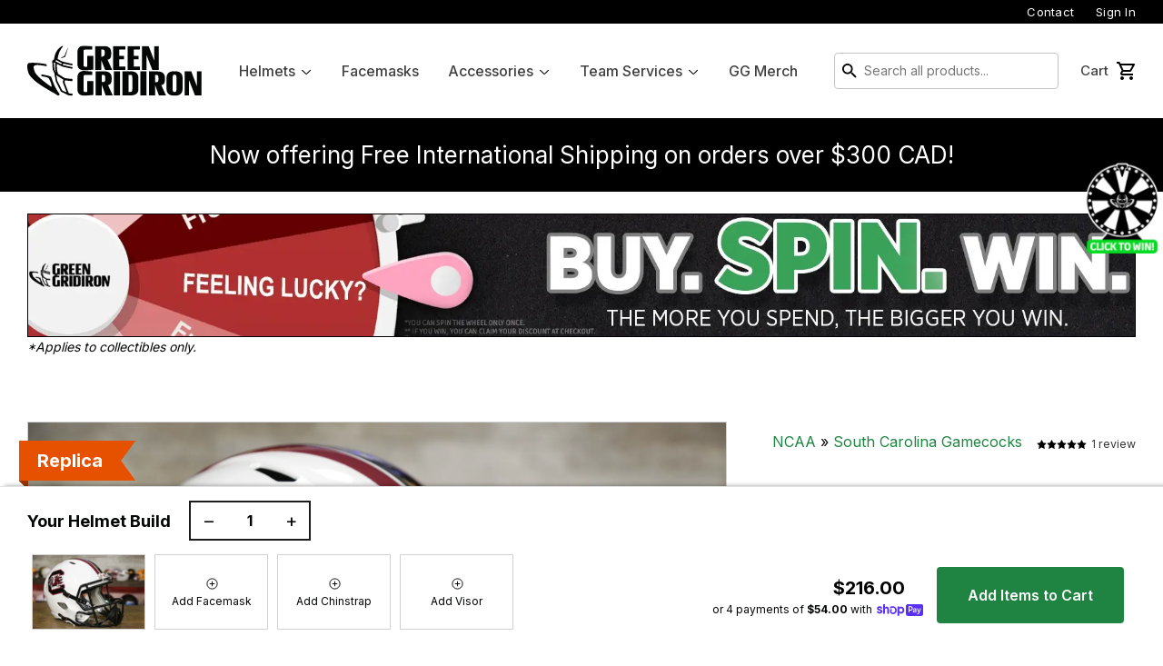

--- FILE ---
content_type: text/html; charset=utf-8
request_url: https://www.greengridiron.com/en-ca/products/south-carolina-gamecocks-riddell-speed-replica-helmet-white
body_size: 47621
content:
<!doctype html>
<!--[if lt IE 7]><html class="no-js lt-ie9 lt-ie8 lt-ie7" lang="en"> <![endif]-->
<!--[if IE 7]><html class="no-js lt-ie9 lt-ie8" lang="en"> <![endif]-->
<!--[if IE 8]><html class="no-js lt-ie9" lang="en"> <![endif]-->
<!--[if IE 9 ]><html class="ie9 no-js"> <![endif]-->
<!--[if (gt IE 9)|!(IE)]><!-->
  <html class="no-touch no-js"> <!--<![endif]-->
  <head>
    <script src="//d1liekpayvooaz.cloudfront.net/apps/customizery/customizery.js?shop=green-gridiron.myshopify.com"></script>
    <script>
      (function(H) {
        H.className = H.className.replace(/\bno-js\b/, 'js')
      })(document.documentElement)
    </script>
    <!-- Basic page needs ================================================== -->
    <meta charset="utf-8">
    <meta http-equiv="X-UA-Compatible" content="IE=edge,chrome=1">

    
      <link
        rel="shortcut icon"
        href="//www.greengridiron.com/cdn/shop/files/icon_32x32.png?v=1747939141"
        type="image/png" />
    

    <!-- Title and description ================================================== -->
    <title>
      South Carolina Gamecocks Riddell Speed Display Helmet - White
      
      
        &ndash; Green Gridiron, Inc.
    </title>


    
      <meta name="description" content="This South Carolina Gamecocks Riddell Speed Replica Helmet is made for the true Cocks fan! WHAT YOU GET: Since its introduction, the Riddell Speed was a top choice for players at all levels. With never before seen aggressive lines, comfortable fit, and a plethora of upgrades, the Riddell Speed remains one of the most p">
    

    <!-- Product meta ================================================== -->
    <!-- /snippets/social-meta-tags.liquid -->




<meta property="og:site_name" content="Green Gridiron">
<meta property="og:url" content="https://www.greengridiron.com/en-ca/products/south-carolina-gamecocks-riddell-speed-replica-helmet-white">
<meta property="og:title" content="South Carolina Gamecocks Riddell Speed Display Helmet - White">
<meta property="og:type" content="product">
<meta property="og:description" content="This South Carolina Gamecocks Riddell Speed Replica Helmet is made for the true Cocks fan! WHAT YOU GET: Since its introduction, the Riddell Speed was a top choice for players at all levels. With never before seen aggressive lines, comfortable fit, and a plethora of upgrades, the Riddell Speed remains one of the most p">

  <meta property="og:price:amount" content="216.00">
  <meta property="og:price:currency" content="USD">

<meta property="og:image" content="http://www.greengridiron.com/cdn/shop/files/SouthCarolinaGamecocksSpeedReplica-White01_1200x1200.webp?v=1748086729">
<meta property="og:image:secure_url" content="https://www.greengridiron.com/cdn/shop/files/SouthCarolinaGamecocksSpeedReplica-White01_1200x1200.webp?v=1748086729">


  <meta name="twitter:site" content="@greengridiron/">

<meta name="twitter:card" content="summary_large_image">
<meta name="twitter:title" content="South Carolina Gamecocks Riddell Speed Display Helmet - White">
<meta name="twitter:description" content="This South Carolina Gamecocks Riddell Speed Replica Helmet is made for the true Cocks fan! WHAT YOU GET: Since its introduction, the Riddell Speed was a top choice for players at all levels. With never before seen aggressive lines, comfortable fit, and a plethora of upgrades, the Riddell Speed remains one of the most p">


    <!-- Helpers ================================================== -->
    <link rel="canonical" href="https://www.greengridiron.com/en-ca/products/south-carolina-gamecocks-riddell-speed-replica-helmet-white">
    <meta name="viewport" content="width=device-width,initial-scale=1">
    <meta name="google-site-verification" content="F0j-2N-ibhid-w6vrinWUE8MjvTon49gtHvoP0mPNJA" />

    <!-- Global site tag (gtag.js) - Google Ads: 969101901 -->
    <script async src="https://www.googletagmanager.com/gtag/js?id=AW-969101901"></script>
    <script>
      window.dataLayer = window.dataLayer || [];
      function gtag() {
        dataLayer.push(arguments);
      }
      gtag('js', new Date());
      gtag('config', 'AW-969101901');
    </script>

    <!-- CSS ================================================== -->
    <link rel="preconnect" href="https://fonts.googleapis.com">
    <link
      rel="preconnect"
      href="https://fonts.gstatic.com"
      crossorigin>
    <link href="https://fonts.googleapis.com/css2?family=Inter:wght@400;500;600;700;900&display=swap" rel="stylesheet">

    <link href="//www.greengridiron.com/cdn/shop/t/151/assets/theme.scss.css?v=131444936322552595321762534644" rel="stylesheet" type="text/css" media="all" />
    <link href="//www.greengridiron.com/cdn/shop/t/151/assets/main.css?v=147020820921130932021762534494" rel="stylesheet" type="text/css" media="all" />

    <!-- Header hook for plugins ================================================== -->
    <script>
    window._usf_money_format = "${{amount}}"
    </script>
    <script>window.performance && window.performance.mark && window.performance.mark('shopify.content_for_header.start');</script><meta name="google-site-verification" content="2Fo9u8JGVWTLeWI-Il-Tipuh1_4lvtMnR4SkxOouwN4">
<meta id="shopify-digital-wallet" name="shopify-digital-wallet" content="/24584861/digital_wallets/dialog">
<meta name="shopify-checkout-api-token" content="6a2aadf8745511a6b6f838c50740389a">
<meta id="in-context-paypal-metadata" data-shop-id="24584861" data-venmo-supported="false" data-environment="production" data-locale="en_US" data-paypal-v4="true" data-currency="CAD">
<link rel="alternate" hreflang="x-default" href="https://www.greengridiron.com/products/south-carolina-gamecocks-riddell-speed-replica-helmet-white">
<link rel="alternate" hreflang="en-CA" href="https://www.greengridiron.com/en-ca/products/south-carolina-gamecocks-riddell-speed-replica-helmet-white">
<link rel="alternate" hreflang="ja-JP" href="https://www.greengridiron.com/ja-jp/products/south-carolina-gamecocks-riddell-speed-replica-helmet-white">
<link rel="alternate" hreflang="en-JP" href="https://www.greengridiron.com/en-jp/products/south-carolina-gamecocks-riddell-speed-replica-helmet-white">
<link rel="alternate" hreflang="en-AU" href="https://www.greengridiron.com/en-au/products/south-carolina-gamecocks-riddell-speed-replica-helmet-white">
<link rel="alternate" hreflang="en-NZ" href="https://www.greengridiron.com/en-nz/products/south-carolina-gamecocks-riddell-speed-replica-helmet-white">
<link rel="alternate" hreflang="es-MX" href="https://www.greengridiron.com/es-mx/products/south-carolina-gamecocks-riddell-speed-replica-helmet-white">
<link rel="alternate" hreflang="en-MX" href="https://www.greengridiron.com/en-mx/products/south-carolina-gamecocks-riddell-speed-replica-helmet-white">
<link rel="alternate" hreflang="en-SG" href="https://www.greengridiron.com/en-sg/products/south-carolina-gamecocks-riddell-speed-replica-helmet-white">
<link rel="alternate" hreflang="en-KR" href="https://www.greengridiron.com/en-kr/products/south-carolina-gamecocks-riddell-speed-replica-helmet-white">
<link rel="alternate" hreflang="en-HK" href="https://www.greengridiron.com/en-hk/products/south-carolina-gamecocks-riddell-speed-replica-helmet-white">
<link rel="alternate" hreflang="en-CN" href="https://www.greengridiron.com/en-cn/products/south-carolina-gamecocks-riddell-speed-replica-helmet-white">
<link rel="alternate" hreflang="en-PH" href="https://www.greengridiron.com/en-ph/products/south-carolina-gamecocks-riddell-speed-replica-helmet-white">
<link rel="alternate" hreflang="en-US" href="https://www.greengridiron.com/products/south-carolina-gamecocks-riddell-speed-replica-helmet-white">
<link rel="alternate" hreflang="es-US" href="https://www.greengridiron.com/es/products/south-carolina-gamecocks-riddell-speed-replica-helmet-white">
<link rel="alternate" type="application/json+oembed" href="https://www.greengridiron.com/en-ca/products/south-carolina-gamecocks-riddell-speed-replica-helmet-white.oembed">
<script async="async" src="/checkouts/internal/preloads.js?locale=en-CA"></script>
<link rel="preconnect" href="https://shop.app" crossorigin="anonymous">
<script async="async" src="https://shop.app/checkouts/internal/preloads.js?locale=en-CA&shop_id=24584861" crossorigin="anonymous"></script>
<script id="apple-pay-shop-capabilities" type="application/json">{"shopId":24584861,"countryCode":"US","currencyCode":"CAD","merchantCapabilities":["supports3DS"],"merchantId":"gid:\/\/shopify\/Shop\/24584861","merchantName":"Green Gridiron","requiredBillingContactFields":["postalAddress","email","phone"],"requiredShippingContactFields":["postalAddress","email","phone"],"shippingType":"shipping","supportedNetworks":["visa","masterCard","amex","discover","elo","jcb"],"total":{"type":"pending","label":"Green Gridiron","amount":"1.00"},"shopifyPaymentsEnabled":true,"supportsSubscriptions":true}</script>
<script id="shopify-features" type="application/json">{"accessToken":"6a2aadf8745511a6b6f838c50740389a","betas":["rich-media-storefront-analytics"],"domain":"www.greengridiron.com","predictiveSearch":true,"shopId":24584861,"locale":"en"}</script>
<script>var Shopify = Shopify || {};
Shopify.shop = "green-gridiron.myshopify.com";
Shopify.locale = "en";
Shopify.currency = {"active":"CAD","rate":"1.42454235"};
Shopify.country = "CA";
Shopify.theme = {"name":"face mask banner upd (11\/7\/25)","id":148161724585,"schema_name":"Green Gridiron 2025","schema_version":"2.0","theme_store_id":null,"role":"main"};
Shopify.theme.handle = "null";
Shopify.theme.style = {"id":null,"handle":null};
Shopify.cdnHost = "www.greengridiron.com/cdn";
Shopify.routes = Shopify.routes || {};
Shopify.routes.root = "/en-ca/";</script>
<script type="module">!function(o){(o.Shopify=o.Shopify||{}).modules=!0}(window);</script>
<script>!function(o){function n(){var o=[];function n(){o.push(Array.prototype.slice.apply(arguments))}return n.q=o,n}var t=o.Shopify=o.Shopify||{};t.loadFeatures=n(),t.autoloadFeatures=n()}(window);</script>
<script>
  window.ShopifyPay = window.ShopifyPay || {};
  window.ShopifyPay.apiHost = "shop.app\/pay";
  window.ShopifyPay.redirectState = null;
</script>
<script id="shop-js-analytics" type="application/json">{"pageType":"product"}</script>
<script defer="defer" async type="module" src="//www.greengridiron.com/cdn/shopifycloud/shop-js/modules/v2/client.init-shop-cart-sync_COMZFrEa.en.esm.js"></script>
<script defer="defer" async type="module" src="//www.greengridiron.com/cdn/shopifycloud/shop-js/modules/v2/chunk.common_CdXrxk3f.esm.js"></script>
<script type="module">
  await import("//www.greengridiron.com/cdn/shopifycloud/shop-js/modules/v2/client.init-shop-cart-sync_COMZFrEa.en.esm.js");
await import("//www.greengridiron.com/cdn/shopifycloud/shop-js/modules/v2/chunk.common_CdXrxk3f.esm.js");

  window.Shopify.SignInWithShop?.initShopCartSync?.({"fedCMEnabled":true,"windoidEnabled":true});

</script>
<script>
  window.Shopify = window.Shopify || {};
  if (!window.Shopify.featureAssets) window.Shopify.featureAssets = {};
  window.Shopify.featureAssets['shop-js'] = {"shop-cart-sync":["modules/v2/client.shop-cart-sync_CRSPkpKa.en.esm.js","modules/v2/chunk.common_CdXrxk3f.esm.js"],"init-fed-cm":["modules/v2/client.init-fed-cm_DO1JVZ96.en.esm.js","modules/v2/chunk.common_CdXrxk3f.esm.js"],"init-windoid":["modules/v2/client.init-windoid_hXardXh0.en.esm.js","modules/v2/chunk.common_CdXrxk3f.esm.js"],"init-shop-email-lookup-coordinator":["modules/v2/client.init-shop-email-lookup-coordinator_jpxQlUsx.en.esm.js","modules/v2/chunk.common_CdXrxk3f.esm.js"],"shop-toast-manager":["modules/v2/client.shop-toast-manager_C-K0q6-t.en.esm.js","modules/v2/chunk.common_CdXrxk3f.esm.js"],"shop-button":["modules/v2/client.shop-button_B6dBoDg5.en.esm.js","modules/v2/chunk.common_CdXrxk3f.esm.js"],"shop-login-button":["modules/v2/client.shop-login-button_BHRMsoBb.en.esm.js","modules/v2/chunk.common_CdXrxk3f.esm.js","modules/v2/chunk.modal_C89cmTvN.esm.js"],"shop-cash-offers":["modules/v2/client.shop-cash-offers_p6Pw3nax.en.esm.js","modules/v2/chunk.common_CdXrxk3f.esm.js","modules/v2/chunk.modal_C89cmTvN.esm.js"],"avatar":["modules/v2/client.avatar_BTnouDA3.en.esm.js"],"init-shop-cart-sync":["modules/v2/client.init-shop-cart-sync_COMZFrEa.en.esm.js","modules/v2/chunk.common_CdXrxk3f.esm.js"],"init-shop-for-new-customer-accounts":["modules/v2/client.init-shop-for-new-customer-accounts_BNQiNx4m.en.esm.js","modules/v2/client.shop-login-button_BHRMsoBb.en.esm.js","modules/v2/chunk.common_CdXrxk3f.esm.js","modules/v2/chunk.modal_C89cmTvN.esm.js"],"pay-button":["modules/v2/client.pay-button_CRuQ9trT.en.esm.js","modules/v2/chunk.common_CdXrxk3f.esm.js"],"init-customer-accounts-sign-up":["modules/v2/client.init-customer-accounts-sign-up_Q1yheB3t.en.esm.js","modules/v2/client.shop-login-button_BHRMsoBb.en.esm.js","modules/v2/chunk.common_CdXrxk3f.esm.js","modules/v2/chunk.modal_C89cmTvN.esm.js"],"checkout-modal":["modules/v2/client.checkout-modal_DtXVhFgQ.en.esm.js","modules/v2/chunk.common_CdXrxk3f.esm.js","modules/v2/chunk.modal_C89cmTvN.esm.js"],"init-customer-accounts":["modules/v2/client.init-customer-accounts_B5rMd0lj.en.esm.js","modules/v2/client.shop-login-button_BHRMsoBb.en.esm.js","modules/v2/chunk.common_CdXrxk3f.esm.js","modules/v2/chunk.modal_C89cmTvN.esm.js"],"lead-capture":["modules/v2/client.lead-capture_CmGCXBh3.en.esm.js","modules/v2/chunk.common_CdXrxk3f.esm.js","modules/v2/chunk.modal_C89cmTvN.esm.js"],"shop-follow-button":["modules/v2/client.shop-follow-button_CV5C02lv.en.esm.js","modules/v2/chunk.common_CdXrxk3f.esm.js","modules/v2/chunk.modal_C89cmTvN.esm.js"],"shop-login":["modules/v2/client.shop-login_Bz_Zm_XZ.en.esm.js","modules/v2/chunk.common_CdXrxk3f.esm.js","modules/v2/chunk.modal_C89cmTvN.esm.js"],"payment-terms":["modules/v2/client.payment-terms_D7XnU2ez.en.esm.js","modules/v2/chunk.common_CdXrxk3f.esm.js","modules/v2/chunk.modal_C89cmTvN.esm.js"]};
</script>
<script>(function() {
  var isLoaded = false;
  function asyncLoad() {
    if (isLoaded) return;
    isLoaded = true;
    var urls = ["\/\/cdn.shopify.com\/s\/files\/1\/0257\/0108\/9360\/t\/85\/assets\/usf-license.js?shop=green-gridiron.myshopify.com","https:\/\/services.nofraud.com\/js\/device.js?shop=green-gridiron.myshopify.com","https:\/\/id-shop.govx.com\/app\/green-gridiron.myshopify.com\/govx.js?shop=green-gridiron.myshopify.com","https:\/\/app.helpfulcrowd.com\/res\/shopify\/r2S44o\/storefront_scripts.js?shop=green-gridiron.myshopify.com","https:\/\/d3p29gcwgas9m8.cloudfront.net\/assets\/js\/index.js?shop=green-gridiron.myshopify.com","https:\/\/shopify-extension.getredo.com\/main.js?widget_id=4utyl4cjorposqx\u0026shop=green-gridiron.myshopify.com","https:\/\/chat-widget.getredo.com\/widget.js?widgetId=4utyl4cjorposqx\u0026shop=green-gridiron.myshopify.com"];
    for (var i = 0; i < urls.length; i++) {
      var s = document.createElement('script');
      s.type = 'text/javascript';
      s.async = true;
      s.src = urls[i];
      var x = document.getElementsByTagName('script')[0];
      x.parentNode.insertBefore(s, x);
    }
  };
  if(window.attachEvent) {
    window.attachEvent('onload', asyncLoad);
  } else {
    window.addEventListener('load', asyncLoad, false);
  }
})();</script>
<script id="__st">var __st={"a":24584861,"offset":-18000,"reqid":"73cc66ab-f060-4de4-91ed-ad17701d82f3-1763116582","pageurl":"www.greengridiron.com\/en-ca\/products\/south-carolina-gamecocks-riddell-speed-replica-helmet-white","u":"5adb744c29ea","p":"product","rtyp":"product","rid":4538786742337};</script>
<script>window.ShopifyPaypalV4VisibilityTracking = true;</script>
<script id="captcha-bootstrap">!function(){'use strict';const t='contact',e='account',n='new_comment',o=[[t,t],['blogs',n],['comments',n],[t,'customer']],c=[[e,'customer_login'],[e,'guest_login'],[e,'recover_customer_password'],[e,'create_customer']],r=t=>t.map((([t,e])=>`form[action*='/${t}']:not([data-nocaptcha='true']) input[name='form_type'][value='${e}']`)).join(','),a=t=>()=>t?[...document.querySelectorAll(t)].map((t=>t.form)):[];function s(){const t=[...o],e=r(t);return a(e)}const i='password',u='form_key',d=['recaptcha-v3-token','g-recaptcha-response','h-captcha-response',i],f=()=>{try{return window.sessionStorage}catch{return}},m='__shopify_v',_=t=>t.elements[u];function p(t,e,n=!1){try{const o=window.sessionStorage,c=JSON.parse(o.getItem(e)),{data:r}=function(t){const{data:e,action:n}=t;return t[m]||n?{data:e,action:n}:{data:t,action:n}}(c);for(const[e,n]of Object.entries(r))t.elements[e]&&(t.elements[e].value=n);n&&o.removeItem(e)}catch(o){console.error('form repopulation failed',{error:o})}}const l='form_type',E='cptcha';function T(t){t.dataset[E]=!0}const w=window,h=w.document,L='Shopify',v='ce_forms',y='captcha';let A=!1;((t,e)=>{const n=(g='f06e6c50-85a8-45c8-87d0-21a2b65856fe',I='https://cdn.shopify.com/shopifycloud/storefront-forms-hcaptcha/ce_storefront_forms_captcha_hcaptcha.v1.5.2.iife.js',D={infoText:'Protected by hCaptcha',privacyText:'Privacy',termsText:'Terms'},(t,e,n)=>{const o=w[L][v],c=o.bindForm;if(c)return c(t,g,e,D).then(n);var r;o.q.push([[t,g,e,D],n]),r=I,A||(h.body.append(Object.assign(h.createElement('script'),{id:'captcha-provider',async:!0,src:r})),A=!0)});var g,I,D;w[L]=w[L]||{},w[L][v]=w[L][v]||{},w[L][v].q=[],w[L][y]=w[L][y]||{},w[L][y].protect=function(t,e){n(t,void 0,e),T(t)},Object.freeze(w[L][y]),function(t,e,n,w,h,L){const[v,y,A,g]=function(t,e,n){const i=e?o:[],u=t?c:[],d=[...i,...u],f=r(d),m=r(i),_=r(d.filter((([t,e])=>n.includes(e))));return[a(f),a(m),a(_),s()]}(w,h,L),I=t=>{const e=t.target;return e instanceof HTMLFormElement?e:e&&e.form},D=t=>v().includes(t);t.addEventListener('submit',(t=>{const e=I(t);if(!e)return;const n=D(e)&&!e.dataset.hcaptchaBound&&!e.dataset.recaptchaBound,o=_(e),c=g().includes(e)&&(!o||!o.value);(n||c)&&t.preventDefault(),c&&!n&&(function(t){try{if(!f())return;!function(t){const e=f();if(!e)return;const n=_(t);if(!n)return;const o=n.value;o&&e.removeItem(o)}(t);const e=Array.from(Array(32),(()=>Math.random().toString(36)[2])).join('');!function(t,e){_(t)||t.append(Object.assign(document.createElement('input'),{type:'hidden',name:u})),t.elements[u].value=e}(t,e),function(t,e){const n=f();if(!n)return;const o=[...t.querySelectorAll(`input[type='${i}']`)].map((({name:t})=>t)),c=[...d,...o],r={};for(const[a,s]of new FormData(t).entries())c.includes(a)||(r[a]=s);n.setItem(e,JSON.stringify({[m]:1,action:t.action,data:r}))}(t,e)}catch(e){console.error('failed to persist form',e)}}(e),e.submit())}));const S=(t,e)=>{t&&!t.dataset[E]&&(n(t,e.some((e=>e===t))),T(t))};for(const o of['focusin','change'])t.addEventListener(o,(t=>{const e=I(t);D(e)&&S(e,y())}));const B=e.get('form_key'),M=e.get(l),P=B&&M;t.addEventListener('DOMContentLoaded',(()=>{const t=y();if(P)for(const e of t)e.elements[l].value===M&&p(e,B);[...new Set([...A(),...v().filter((t=>'true'===t.dataset.shopifyCaptcha))])].forEach((e=>S(e,t)))}))}(h,new URLSearchParams(w.location.search),n,t,e,['guest_login'])})(!0,!0)}();</script>
<script integrity="sha256-52AcMU7V7pcBOXWImdc/TAGTFKeNjmkeM1Pvks/DTgc=" data-source-attribution="shopify.loadfeatures" defer="defer" src="//www.greengridiron.com/cdn/shopifycloud/storefront/assets/storefront/load_feature-81c60534.js" crossorigin="anonymous"></script>
<script crossorigin="anonymous" defer="defer" src="//www.greengridiron.com/cdn/shopifycloud/storefront/assets/shopify_pay/storefront-65b4c6d7.js?v=20250812"></script>
<script data-source-attribution="shopify.dynamic_checkout.dynamic.init">var Shopify=Shopify||{};Shopify.PaymentButton=Shopify.PaymentButton||{isStorefrontPortableWallets:!0,init:function(){window.Shopify.PaymentButton.init=function(){};var t=document.createElement("script");t.src="https://www.greengridiron.com/cdn/shopifycloud/portable-wallets/latest/portable-wallets.en.js",t.type="module",document.head.appendChild(t)}};
</script>
<script data-source-attribution="shopify.dynamic_checkout.buyer_consent">
  function portableWalletsHideBuyerConsent(e){var t=document.getElementById("shopify-buyer-consent"),n=document.getElementById("shopify-subscription-policy-button");t&&n&&(t.classList.add("hidden"),t.setAttribute("aria-hidden","true"),n.removeEventListener("click",e))}function portableWalletsShowBuyerConsent(e){var t=document.getElementById("shopify-buyer-consent"),n=document.getElementById("shopify-subscription-policy-button");t&&n&&(t.classList.remove("hidden"),t.removeAttribute("aria-hidden"),n.addEventListener("click",e))}window.Shopify?.PaymentButton&&(window.Shopify.PaymentButton.hideBuyerConsent=portableWalletsHideBuyerConsent,window.Shopify.PaymentButton.showBuyerConsent=portableWalletsShowBuyerConsent);
</script>
<script data-source-attribution="shopify.dynamic_checkout.cart.bootstrap">document.addEventListener("DOMContentLoaded",(function(){function t(){return document.querySelector("shopify-accelerated-checkout-cart, shopify-accelerated-checkout")}if(t())Shopify.PaymentButton.init();else{new MutationObserver((function(e,n){t()&&(Shopify.PaymentButton.init(),n.disconnect())})).observe(document.body,{childList:!0,subtree:!0})}}));
</script>
<script id='scb4127' type='text/javascript' async='' src='https://www.greengridiron.com/cdn/shopifycloud/privacy-banner/storefront-banner.js'></script><link id="shopify-accelerated-checkout-styles" rel="stylesheet" media="screen" href="https://www.greengridiron.com/cdn/shopifycloud/portable-wallets/latest/accelerated-checkout-backwards-compat.css" crossorigin="anonymous">
<style id="shopify-accelerated-checkout-cart">
        #shopify-buyer-consent {
  margin-top: 1em;
  display: inline-block;
  width: 100%;
}

#shopify-buyer-consent.hidden {
  display: none;
}

#shopify-subscription-policy-button {
  background: none;
  border: none;
  padding: 0;
  text-decoration: underline;
  font-size: inherit;
  cursor: pointer;
}

#shopify-subscription-policy-button::before {
  box-shadow: none;
}

      </style>

<script>window.performance && window.performance.mark && window.performance.mark('shopify.content_for_header.end');</script>
    <script>window._usfTheme={
    id:188420237,
    name:"Green Gridiron 2020",
    version:"1.0.0",
    vendor:"Rugged Peak",
    applied:1,
    assetUrl:"//www.greengridiron.com/cdn/shop/t/151/assets/usf-boot.js?v=43898551664122199911762534622"
};
window._usfCustomerTags = null;
window._usfCollectionId = null;
window._usfCollectionDefaultSort = null;
window._usfLocale = "en";
window._usfRootUrl = "\/en-ca";
window.usf = {
  settings: {"online":1,"version":"1.0.2.4112","shop":"green-gridiron.myshopify.com","siteId":"e9cfedea-31a5-4809-a93e-f68785f4ed08","resUrl":"//cdn.shopify.com/s/files/1/0257/0108/9360/t/85/assets/","analyticsApiUrl":"https://svc-1000-analytics-usf.hotyon.com/set","searchSvcUrl":"https://svc-1000-usf.hotyon.com/","enabledPlugins":["review-shopify","swatch-colorsizeswatch","currency-convert-plus"],"showGotoTop":1,"mobileBreakpoint":767,"decimals":2,"useTrailingZeros":1,"decimalDisplay":".","thousandSeparator":",","currency":"USD","priceLongFormat":"${0} USD","priceFormat":"${0}","plugins":{},"revision":86784854,"filters":{"filtersHorzStyle":"default","filtersHorzPosition":"left","filtersMobileStyle":"default"},"instantSearch":{"searchBoxSelector":"input[name=q]","numOfSuggestions":6,"numOfProductMatches":6,"numOfCollections":4,"numOfPages":4,"layout":"two-columns","productDisplayType":"list","productColumnPosition":"left","productsPerRow":2,"showPopularProducts":1,"numOfPopularProducts":6,"numOfRecentSearches":5},"search":{"online":1,"sortFields":["r","title","-title","bestselling","-price","price","-available"],"searchResultsUrl":"/pages/search-results","more":"more","itemsPerPage":36,"imageSizeType":"fixed","imageSize":"600,350","showSearchInputOnSearchPage":1,"showAltImage":1,"showSale":1,"showSoldOut":1,"canChangeUrl":1},"collections":{"online":1,"collectionsPageUrl":"/pages/collections"},"filterNavigation":{"showFilterArea":1,"showSingle":1,"scrollUpOnChange":1},"translation_en":{"search":"Search","latestSearches":"Latest searches","popularSearches":"Popular searches","viewAllResultsFor":"view all results for <span class=\"usf-highlight\">{0}</span>","viewAllResults":"view all results","noMatchesFoundFor":"No matches found for \"<b>{0}</b>\". Please try again with a different term.","productSearchResultWithTermSummary":"<b>{0}</b> results for '<b>{1}</b>'","productSearchResultSummary":"<b>{0}</b> products","productSearchNoResults":"<h2>No matching for '<b>{0}</b>'.</h2><p>But don't give up – check the filters, spelling or try less specific search terms.</p>","productSearchNoResultsEmptyTerm":"<h2>No results found.</h2><p>But don't give up – check the filters or try less specific terms.</p>","clearAll":"Clear all","clear":"Clear","clearAllFilters":"Clear all filters","clearFiltersBy":"Clear filters by {0}","filterBy":"Filter by {0}","sort":"Sort","sortBy_r":"Relevance","sortBy_title":"Title: A-Z","sortBy_-title":"Title: Z-A","sortBy_date":"Date: Old to New","sortBy_-date":"Date: New to Old","sortBy_price":"Price: Low to High","sortBy_-price":"Price: High to Low","sortBy_percentSale":"Percent sales: Low to High","sortBy_-percentSale":"Percent sales: High to Low","sortBy_-discount":"Discount: High to Low","sortBy_bestselling":"Best selling","sortBy_-available":"Inventory: High to Low","sortBy_producttype":"Product Type: A-Z","sortBy_-producttype":"Product Type: Z-A","sortBy_random":"Random","filters":"Filters","filterOptions":"Filter options","clearFilterOptions":"Clear all filter options","youHaveViewed":"You've viewed {0} of {1} products","loadMore":"Load more","loadPrev":"Load previous","productMatches":"Product matches","trending":"Trending","didYouMean":"Sorry, nothing found for '<b>{0}</b>'.<br>Did you mean '<b>{1}</b>'?","searchSuggestions":"Search suggestions","popularSearch":"Popular search","quantity":"Quantity","selectedVariantNotAvailable":"The selected variant is not available.","addToCart":"Add to cart","seeFullDetails":"See full details","chooseOptions":"Choose options","quickView":"Quick view","sale":"Sale","save":"Save","soldOut":"Sold out","viewItems":"View items","more":"More","all":"All","prevPage":"Previous page","gotoPage":"Go to page {0}","nextPage":"Next page","from":"From","collections":"Collections","pages":"Pages","sortBy_":"Relevance","sortBy_option:Amount":"Amount: A-Z","sortBy_-option:Amount":"Amount: Z-A","sortBy_option:Award Decal":"Award Decal: A-Z","sortBy_-option:Award Decal":"Award Decal: Z-A","sortBy_option:Clip Color":"Clip Color: A-Z","sortBy_-option:Clip Color":"Clip Color: Z-A","sortBy_option:Color":"Color: A-Z","sortBy_-option:Color":"Color: Z-A","sortBy_option:Color & Size":"Color & Size: A-Z","sortBy_-option:Color & Size":"Color & Size: Z-A","sortBy_option:Country":"Country: A-Z","sortBy_-option:Country":"Country: Z-A","sortBy_option:Decal":"Decal: A-Z","sortBy_-option:Decal":"Decal: Z-A","sortBy_option:Helmet Type":"Helmet Type: A-Z","sortBy_-option:Helmet Type":"Helmet Type: Z-A","sortBy_option:Placement":"Placement: A-Z","sortBy_-option:Placement":"Placement: Z-A","sortBy_option:Quantity":"Quantity: A-Z","sortBy_-option:Quantity":"Quantity: Z-A","sortBy_option:Shell Color":"Shell Color: A-Z","sortBy_-option:Shell Color":"Shell Color: Z-A","sortBy_option:Shell Size":"Shell Size: A-Z","sortBy_-option:Shell Size":"Shell Size: Z-A","sortBy_option:Size":"Size: A-Z","sortBy_-option:Size":"Size: Z-A","sortBy_option:SportStar Adapter Color":"SportStar Adapter Color: A-Z","sortBy_-option:SportStar Adapter Color":"SportStar Adapter Color: Z-A","sortBy_option:State":"State: A-Z","sortBy_-option:State":"State: Z-A","sortBy_option:Style":"Style: A-Z","sortBy_-option:Style":"Style: Z-A","sortBy_option:Title":"Title: A-Z","sortBy_-option:Title":"Title: Z-A","sortBy_option:Visor Style":"Visor Style: A-Z","sortBy_-option:Visor Style":"Visor Style: Z-A","sortBy_option:Type":"Type: A-Z","sortBy_-option:Type":"Type: Z-A","sortBy_option:Part":"Part: A-Z","sortBy_-option:Part":"Part: Z-A","sortBy_option:Sizes":"Sizes: A-Z","sortBy_-option:Sizes":"Sizes: Z-A","sortBy_option:Price":"Price: A-Z","sortBy_-option:Price":"Price: Z-A","sortBy_option:SIZE":"SIZE: A-Z","sortBy_-option:SIZE":"SIZE: Z-A","sortBy_option:Finish":"Finish: A-Z","sortBy_-option:Finish":"Finish: Z-A","sortBy_option:Material":"Material: A-Z","sortBy_-option:Material":"Material: Z-A"}}
}
</script>
<script src="//www.greengridiron.com/cdn/shop/t/151/assets/usf-boot.js?v=43898551664122199911762534622" async></script>

    
    

    <script src="//www.greengridiron.com/cdn/shop/t/151/assets/jquery-2.2.3.min.js?v=94499742498900538411762534488" type="text/javascript"></script>
    <script src="//www.greengridiron.com/cdn/shop/t/151/assets/jquery.mask.js?v=64930222697354936761762534488" type="text/javascript"></script>

    <!-- Fancy Box -->
    <link href="//www.greengridiron.com/cdn/shop/t/151/assets/fancybox.css?v=24779678921803764251762534439" rel="stylesheet" type="text/css" media="all" />

    <script src="//www.greengridiron.com/cdn/shop/t/151/assets/lazysizes.min.js?v=28072538507918751981762534489" async="async"></script>
    <script src="//www.greengridiron.com/cdn/shop/t/151/assets/vendor.js?v=161023213085268381361762534626" defer="defer"></script>
    <script src="//www.greengridiron.com/cdn/shop/t/151/assets/theme.js?v=59141621853029682471762534644" defer="defer"></script>

    <style>
      .grid--view-items [product-selector="7619462660265"] {
        display: none !important
      }
      data-handle='navidium-shipping-protection'] {
        display: none !important;
      }
    </style>
  <!-- BEGIN app block: shopify://apps/currency-converter/blocks/app-embed-block/a56d6bd1-e9df-4a4a-b98e-e9bb5c43a042 --><script>
    window.codeblackbelt = window.codeblackbelt || {};
    window.codeblackbelt.shop = window.codeblackbelt.shop || 'green-gridiron.myshopify.com';
    </script><script src="//cdn.codeblackbelt.com/widgets/currency-converter-plus/main.min.js?version=2025111405-0500" async></script>
<!-- END app block --><!-- BEGIN app block: shopify://apps/elevar-conversion-tracking/blocks/dataLayerEmbed/bc30ab68-b15c-4311-811f-8ef485877ad6 -->



<script type="module" dynamic>
  const configUrl = "/a/elevar/static/configs/95da73b71784816428c395326791c9ccbd33d058/config.js";
  const config = (await import(configUrl)).default;
  const scriptUrl = config.script_src_app_theme_embed;

  if (scriptUrl) {
    const { handler } = await import(scriptUrl);

    await handler(
      config,
      {
        cartData: {
  marketId: "1849229481",
  attributes:{},
  cartTotal: "0.0",
  currencyCode:"CAD",
  items: []
}
,
        user: {cartTotal: "0.0",
    currencyCode:"CAD",customer: {},
}
,
        isOnCartPage:false,
        collectionView:null,
        searchResultsView:null,
        productView:{
    attributes:{},
    currencyCode:"CAD",defaultVariant: {id:"RID-00429",name:"South Carolina Gamecocks Riddell Speed Display Helmet - White",
        brand:"Riddell",
        category:"Helmet\/Collect\/Replica",
        variant:"Default Title",
        price: "216.0",
        productId: "4538786742337",
        variantId: "32085196505153",
        compareAtPrice: "277.0",image:"\/\/www.greengridiron.com\/cdn\/shop\/files\/SouthCarolinaGamecocksSpeedReplica-White01.webp?v=1748086729",url:"\/en-ca\/products\/south-carolina-gamecocks-riddell-speed-replica-helmet-white?variant=32085196505153"},items: [{id:"RID-00429",name:"South Carolina Gamecocks Riddell Speed Display Helmet - White",
          brand:"Riddell",
          category:"Helmet\/Collect\/Replica",
          variant:"Default Title",
          price: "216.0",
          productId: "4538786742337",
          variantId: "32085196505153",
          compareAtPrice: "277.0",image:"\/\/www.greengridiron.com\/cdn\/shop\/files\/SouthCarolinaGamecocksSpeedReplica-White01.webp?v=1748086729",url:"\/en-ca\/products\/south-carolina-gamecocks-riddell-speed-replica-helmet-white?variant=32085196505153"},]
  },
        checkoutComplete: null
      }
    );
  }
</script>


<!-- END app block --><!-- BEGIN app block: shopify://apps/klaviyo-email-marketing-sms/blocks/klaviyo-onsite-embed/2632fe16-c075-4321-a88b-50b567f42507 -->












  <script async src="https://static.klaviyo.com/onsite/js/XGLnQh/klaviyo.js?company_id=XGLnQh"></script>
  <script>!function(){if(!window.klaviyo){window._klOnsite=window._klOnsite||[];try{window.klaviyo=new Proxy({},{get:function(n,i){return"push"===i?function(){var n;(n=window._klOnsite).push.apply(n,arguments)}:function(){for(var n=arguments.length,o=new Array(n),w=0;w<n;w++)o[w]=arguments[w];var t="function"==typeof o[o.length-1]?o.pop():void 0,e=new Promise((function(n){window._klOnsite.push([i].concat(o,[function(i){t&&t(i),n(i)}]))}));return e}}})}catch(n){window.klaviyo=window.klaviyo||[],window.klaviyo.push=function(){var n;(n=window._klOnsite).push.apply(n,arguments)}}}}();</script>

  
    <script id="viewed_product">
      if (item == null) {
        var _learnq = _learnq || [];

        var MetafieldReviews = null
        var MetafieldYotpoRating = null
        var MetafieldYotpoCount = null
        var MetafieldLooxRating = null
        var MetafieldLooxCount = null
        var okendoProduct = null
        var okendoProductReviewCount = null
        var okendoProductReviewAverageValue = null
        try {
          // The following fields are used for Customer Hub recently viewed in order to add reviews.
          // This information is not part of __kla_viewed. Instead, it is part of __kla_viewed_reviewed_items
          MetafieldReviews = {};
          MetafieldYotpoRating = null
          MetafieldYotpoCount = null
          MetafieldLooxRating = null
          MetafieldLooxCount = null

          okendoProduct = null
          // If the okendo metafield is not legacy, it will error, which then requires the new json formatted data
          if (okendoProduct && 'error' in okendoProduct) {
            okendoProduct = null
          }
          okendoProductReviewCount = okendoProduct ? okendoProduct.reviewCount : null
          okendoProductReviewAverageValue = okendoProduct ? okendoProduct.reviewAverageValue : null
        } catch (error) {
          console.error('Error in Klaviyo onsite reviews tracking:', error);
        }

        var item = {
          Name: "South Carolina Gamecocks Riddell Speed Display Helmet - White",
          ProductID: 4538786742337,
          Categories: ["Accept Discounts","All Products","BFCM - Buy","BFCM Collectible Helmets","Collectible Helmets","Collectible Helmets FILTER","Collectible Replica Helmets","In Stock NCAA","Klaviyo - Collectible Segment","NCAA - Full Size Helmets","NCAA - South Carolina Gamecocks","NCAA Collectibles","On Sale","Products","Products to be Shot","Riddell","Riddell Helmets","Speed Replica Helmets","Tier 2 - Buy"],
          ImageURL: "https://www.greengridiron.com/cdn/shop/files/SouthCarolinaGamecocksSpeedReplica-White01_grande.webp?v=1748086729",
          URL: "https://www.greengridiron.com/en-ca/products/south-carolina-gamecocks-riddell-speed-replica-helmet-white",
          Brand: "Riddell",
          Price: "$216.00",
          Value: "216.00",
          CompareAtPrice: "$277.00"
        };
        _learnq.push(['track', 'Viewed Product', item]);
        _learnq.push(['trackViewedItem', {
          Title: item.Name,
          ItemId: item.ProductID,
          Categories: item.Categories,
          ImageUrl: item.ImageURL,
          Url: item.URL,
          Metadata: {
            Brand: item.Brand,
            Price: item.Price,
            Value: item.Value,
            CompareAtPrice: item.CompareAtPrice
          },
          metafields:{
            reviews: MetafieldReviews,
            yotpo:{
              rating: MetafieldYotpoRating,
              count: MetafieldYotpoCount,
            },
            loox:{
              rating: MetafieldLooxRating,
              count: MetafieldLooxCount,
            },
            okendo: {
              rating: okendoProductReviewAverageValue,
              count: okendoProductReviewCount,
            }
          }
        }]);
      }
    </script>
  




  <script>
    window.klaviyoReviewsProductDesignMode = false
  </script>







<!-- END app block --><script src="https://cdn.shopify.com/extensions/019a8106-4189-7008-8102-7f9f159f0b80/wheelio-first-interactive-exit-intent-pop-up-43/assets/index.min.js" type="text/javascript" defer="defer"></script>
<link href="https://monorail-edge.shopifysvc.com" rel="dns-prefetch">
<script>(function(){if ("sendBeacon" in navigator && "performance" in window) {try {var session_token_from_headers = performance.getEntriesByType('navigation')[0].serverTiming.find(x => x.name == '_s').description;} catch {var session_token_from_headers = undefined;}var session_cookie_matches = document.cookie.match(/_shopify_s=([^;]*)/);var session_token_from_cookie = session_cookie_matches && session_cookie_matches.length === 2 ? session_cookie_matches[1] : "";var session_token = session_token_from_headers || session_token_from_cookie || "";function handle_abandonment_event(e) {var entries = performance.getEntries().filter(function(entry) {return /monorail-edge.shopifysvc.com/.test(entry.name);});if (!window.abandonment_tracked && entries.length === 0) {window.abandonment_tracked = true;var currentMs = Date.now();var navigation_start = performance.timing.navigationStart;var payload = {shop_id: 24584861,url: window.location.href,navigation_start,duration: currentMs - navigation_start,session_token,page_type: "product"};window.navigator.sendBeacon("https://monorail-edge.shopifysvc.com/v1/produce", JSON.stringify({schema_id: "online_store_buyer_site_abandonment/1.1",payload: payload,metadata: {event_created_at_ms: currentMs,event_sent_at_ms: currentMs}}));}}window.addEventListener('pagehide', handle_abandonment_event);}}());</script>
<script id="web-pixels-manager-setup">(function e(e,d,r,n,o){if(void 0===o&&(o={}),!Boolean(null===(a=null===(i=window.Shopify)||void 0===i?void 0:i.analytics)||void 0===a?void 0:a.replayQueue)){var i,a;window.Shopify=window.Shopify||{};var t=window.Shopify;t.analytics=t.analytics||{};var s=t.analytics;s.replayQueue=[],s.publish=function(e,d,r){return s.replayQueue.push([e,d,r]),!0};try{self.performance.mark("wpm:start")}catch(e){}var l=function(){var e={modern:/Edge?\/(1{2}[4-9]|1[2-9]\d|[2-9]\d{2}|\d{4,})\.\d+(\.\d+|)|Firefox\/(1{2}[4-9]|1[2-9]\d|[2-9]\d{2}|\d{4,})\.\d+(\.\d+|)|Chrom(ium|e)\/(9{2}|\d{3,})\.\d+(\.\d+|)|(Maci|X1{2}).+ Version\/(15\.\d+|(1[6-9]|[2-9]\d|\d{3,})\.\d+)([,.]\d+|)( \(\w+\)|)( Mobile\/\w+|) Safari\/|Chrome.+OPR\/(9{2}|\d{3,})\.\d+\.\d+|(CPU[ +]OS|iPhone[ +]OS|CPU[ +]iPhone|CPU IPhone OS|CPU iPad OS)[ +]+(15[._]\d+|(1[6-9]|[2-9]\d|\d{3,})[._]\d+)([._]\d+|)|Android:?[ /-](13[3-9]|1[4-9]\d|[2-9]\d{2}|\d{4,})(\.\d+|)(\.\d+|)|Android.+Firefox\/(13[5-9]|1[4-9]\d|[2-9]\d{2}|\d{4,})\.\d+(\.\d+|)|Android.+Chrom(ium|e)\/(13[3-9]|1[4-9]\d|[2-9]\d{2}|\d{4,})\.\d+(\.\d+|)|SamsungBrowser\/([2-9]\d|\d{3,})\.\d+/,legacy:/Edge?\/(1[6-9]|[2-9]\d|\d{3,})\.\d+(\.\d+|)|Firefox\/(5[4-9]|[6-9]\d|\d{3,})\.\d+(\.\d+|)|Chrom(ium|e)\/(5[1-9]|[6-9]\d|\d{3,})\.\d+(\.\d+|)([\d.]+$|.*Safari\/(?![\d.]+ Edge\/[\d.]+$))|(Maci|X1{2}).+ Version\/(10\.\d+|(1[1-9]|[2-9]\d|\d{3,})\.\d+)([,.]\d+|)( \(\w+\)|)( Mobile\/\w+|) Safari\/|Chrome.+OPR\/(3[89]|[4-9]\d|\d{3,})\.\d+\.\d+|(CPU[ +]OS|iPhone[ +]OS|CPU[ +]iPhone|CPU IPhone OS|CPU iPad OS)[ +]+(10[._]\d+|(1[1-9]|[2-9]\d|\d{3,})[._]\d+)([._]\d+|)|Android:?[ /-](13[3-9]|1[4-9]\d|[2-9]\d{2}|\d{4,})(\.\d+|)(\.\d+|)|Mobile Safari.+OPR\/([89]\d|\d{3,})\.\d+\.\d+|Android.+Firefox\/(13[5-9]|1[4-9]\d|[2-9]\d{2}|\d{4,})\.\d+(\.\d+|)|Android.+Chrom(ium|e)\/(13[3-9]|1[4-9]\d|[2-9]\d{2}|\d{4,})\.\d+(\.\d+|)|Android.+(UC? ?Browser|UCWEB|U3)[ /]?(15\.([5-9]|\d{2,})|(1[6-9]|[2-9]\d|\d{3,})\.\d+)\.\d+|SamsungBrowser\/(5\.\d+|([6-9]|\d{2,})\.\d+)|Android.+MQ{2}Browser\/(14(\.(9|\d{2,})|)|(1[5-9]|[2-9]\d|\d{3,})(\.\d+|))(\.\d+|)|K[Aa][Ii]OS\/(3\.\d+|([4-9]|\d{2,})\.\d+)(\.\d+|)/},d=e.modern,r=e.legacy,n=navigator.userAgent;return n.match(d)?"modern":n.match(r)?"legacy":"unknown"}(),u="modern"===l?"modern":"legacy",c=(null!=n?n:{modern:"",legacy:""})[u],f=function(e){return[e.baseUrl,"/wpm","/b",e.hashVersion,"modern"===e.buildTarget?"m":"l",".js"].join("")}({baseUrl:d,hashVersion:r,buildTarget:u}),m=function(e){var d=e.version,r=e.bundleTarget,n=e.surface,o=e.pageUrl,i=e.monorailEndpoint;return{emit:function(e){var a=e.status,t=e.errorMsg,s=(new Date).getTime(),l=JSON.stringify({metadata:{event_sent_at_ms:s},events:[{schema_id:"web_pixels_manager_load/3.1",payload:{version:d,bundle_target:r,page_url:o,status:a,surface:n,error_msg:t},metadata:{event_created_at_ms:s}}]});if(!i)return console&&console.warn&&console.warn("[Web Pixels Manager] No Monorail endpoint provided, skipping logging."),!1;try{return self.navigator.sendBeacon.bind(self.navigator)(i,l)}catch(e){}var u=new XMLHttpRequest;try{return u.open("POST",i,!0),u.setRequestHeader("Content-Type","text/plain"),u.send(l),!0}catch(e){return console&&console.warn&&console.warn("[Web Pixels Manager] Got an unhandled error while logging to Monorail."),!1}}}}({version:r,bundleTarget:l,surface:e.surface,pageUrl:self.location.href,monorailEndpoint:e.monorailEndpoint});try{o.browserTarget=l,function(e){var d=e.src,r=e.async,n=void 0===r||r,o=e.onload,i=e.onerror,a=e.sri,t=e.scriptDataAttributes,s=void 0===t?{}:t,l=document.createElement("script"),u=document.querySelector("head"),c=document.querySelector("body");if(l.async=n,l.src=d,a&&(l.integrity=a,l.crossOrigin="anonymous"),s)for(var f in s)if(Object.prototype.hasOwnProperty.call(s,f))try{l.dataset[f]=s[f]}catch(e){}if(o&&l.addEventListener("load",o),i&&l.addEventListener("error",i),u)u.appendChild(l);else{if(!c)throw new Error("Did not find a head or body element to append the script");c.appendChild(l)}}({src:f,async:!0,onload:function(){if(!function(){var e,d;return Boolean(null===(d=null===(e=window.Shopify)||void 0===e?void 0:e.analytics)||void 0===d?void 0:d.initialized)}()){var d=window.webPixelsManager.init(e)||void 0;if(d){var r=window.Shopify.analytics;r.replayQueue.forEach((function(e){var r=e[0],n=e[1],o=e[2];d.publishCustomEvent(r,n,o)})),r.replayQueue=[],r.publish=d.publishCustomEvent,r.visitor=d.visitor,r.initialized=!0}}},onerror:function(){return m.emit({status:"failed",errorMsg:"".concat(f," has failed to load")})},sri:function(e){var d=/^sha384-[A-Za-z0-9+/=]+$/;return"string"==typeof e&&d.test(e)}(c)?c:"",scriptDataAttributes:o}),m.emit({status:"loading"})}catch(e){m.emit({status:"failed",errorMsg:(null==e?void 0:e.message)||"Unknown error"})}}})({shopId: 24584861,storefrontBaseUrl: "https://www.greengridiron.com",extensionsBaseUrl: "https://extensions.shopifycdn.com/cdn/shopifycloud/web-pixels-manager",monorailEndpoint: "https://monorail-edge.shopifysvc.com/unstable/produce_batch",surface: "storefront-renderer",enabledBetaFlags: ["2dca8a86"],webPixelsConfigList: [{"id":"955416745","configuration":"{\"shopUrl\":\"green-gridiron.myshopify.com\",\"apiUrl\":\"https:\\\/\\\/services.nofraud.com\"}","eventPayloadVersion":"v1","runtimeContext":"STRICT","scriptVersion":"827d32b2aa36240efdd25ff13c076852","type":"APP","apiClientId":1380557,"privacyPurposes":[],"dataSharingAdjustments":{"protectedCustomerApprovalScopes":["read_customer_address","read_customer_email","read_customer_name","read_customer_personal_data","read_customer_phone"]}},{"id":"711950505","configuration":"{\"pixelCode\":\"CT6TVERC77U0857BFIS0\"}","eventPayloadVersion":"v1","runtimeContext":"STRICT","scriptVersion":"22e92c2ad45662f435e4801458fb78cc","type":"APP","apiClientId":4383523,"privacyPurposes":["ANALYTICS","MARKETING","SALE_OF_DATA"],"dataSharingAdjustments":{"protectedCustomerApprovalScopes":["read_customer_address","read_customer_email","read_customer_name","read_customer_personal_data","read_customer_phone"]}},{"id":"667943081","configuration":"{\"widgetId\":\"4utyl4cjorposqx\",\"baseRequestUrl\":\"https:\\\/\\\/shopify-server.getredo.com\\\/widgets\",\"splitEnabled\":\"false\",\"customerAccountsEnabled\":\"true\",\"conciergeSplitEnabled\":\"false\",\"marketingEnabled\":\"true\",\"expandedWarrantyEnabled\":\"false\",\"storefrontSalesAIEnabled\":\"true\",\"conversionEnabled\":\"false\"}","eventPayloadVersion":"v1","runtimeContext":"STRICT","scriptVersion":"b5beac1b938e6ddd33292925c5310af2","type":"APP","apiClientId":3426665,"privacyPurposes":["ANALYTICS","MARKETING"],"capabilities":["advanced_dom_events"],"dataSharingAdjustments":{"protectedCustomerApprovalScopes":["read_customer_address","read_customer_email","read_customer_name","read_customer_personal_data","read_customer_phone"]}},{"id":"532807849","configuration":"{\"config\":\"{\\\"pixel_id\\\":\\\"AW-969101901\\\",\\\"target_country\\\":\\\"US\\\",\\\"gtag_events\\\":[{\\\"type\\\":\\\"search\\\",\\\"action_label\\\":\\\"AW-969101901\\\/ekvRCMf6wqsCEM2kjc4D\\\"},{\\\"type\\\":\\\"begin_checkout\\\",\\\"action_label\\\":\\\"AW-969101901\\\/eFtkCMT6wqsCEM2kjc4D\\\"},{\\\"type\\\":\\\"view_item\\\",\\\"action_label\\\":[\\\"AW-969101901\\\/EjkKCL76wqsCEM2kjc4D\\\",\\\"MC-YEN3400YBW\\\"]},{\\\"type\\\":\\\"purchase\\\",\\\"action_label\\\":[\\\"AW-969101901\\\/rZ-XCLv6wqsCEM2kjc4D\\\",\\\"MC-YEN3400YBW\\\"]},{\\\"type\\\":\\\"page_view\\\",\\\"action_label\\\":[\\\"AW-969101901\\\/XtTZCLj6wqsCEM2kjc4D\\\",\\\"MC-YEN3400YBW\\\"]},{\\\"type\\\":\\\"add_payment_info\\\",\\\"action_label\\\":\\\"AW-969101901\\\/Ct85CMr6wqsCEM2kjc4D\\\"},{\\\"type\\\":\\\"add_to_cart\\\",\\\"action_label\\\":\\\"AW-969101901\\\/GQDlCMH6wqsCEM2kjc4D\\\"}],\\\"enable_monitoring_mode\\\":false}\"}","eventPayloadVersion":"v1","runtimeContext":"OPEN","scriptVersion":"b2a88bafab3e21179ed38636efcd8a93","type":"APP","apiClientId":1780363,"privacyPurposes":[],"dataSharingAdjustments":{"protectedCustomerApprovalScopes":["read_customer_address","read_customer_email","read_customer_name","read_customer_personal_data","read_customer_phone"]}},{"id":"68157609","configuration":"{\"tagID\":\"2613261508736\"}","eventPayloadVersion":"v1","runtimeContext":"STRICT","scriptVersion":"18031546ee651571ed29edbe71a3550b","type":"APP","apiClientId":3009811,"privacyPurposes":["ANALYTICS","MARKETING","SALE_OF_DATA"],"dataSharingAdjustments":{"protectedCustomerApprovalScopes":["read_customer_address","read_customer_email","read_customer_name","read_customer_personal_data","read_customer_phone"]}},{"id":"48038057","configuration":"{\"config_url\": \"\/a\/elevar\/static\/configs\/95da73b71784816428c395326791c9ccbd33d058\/config.js\"}","eventPayloadVersion":"v1","runtimeContext":"STRICT","scriptVersion":"ab86028887ec2044af7d02b854e52653","type":"APP","apiClientId":2509311,"privacyPurposes":[],"dataSharingAdjustments":{"protectedCustomerApprovalScopes":["read_customer_address","read_customer_email","read_customer_name","read_customer_personal_data","read_customer_phone"]}},{"id":"41025705","eventPayloadVersion":"1","runtimeContext":"LAX","scriptVersion":"1","type":"CUSTOM","privacyPurposes":[],"name":"Elevar - Checkout Tracking"},{"id":"shopify-app-pixel","configuration":"{}","eventPayloadVersion":"v1","runtimeContext":"STRICT","scriptVersion":"0450","apiClientId":"shopify-pixel","type":"APP","privacyPurposes":["ANALYTICS","MARKETING"]},{"id":"shopify-custom-pixel","eventPayloadVersion":"v1","runtimeContext":"LAX","scriptVersion":"0450","apiClientId":"shopify-pixel","type":"CUSTOM","privacyPurposes":["ANALYTICS","MARKETING"]}],isMerchantRequest: false,initData: {"shop":{"name":"Green Gridiron","paymentSettings":{"currencyCode":"USD"},"myshopifyDomain":"green-gridiron.myshopify.com","countryCode":"US","storefrontUrl":"https:\/\/www.greengridiron.com\/en-ca"},"customer":null,"cart":null,"checkout":null,"productVariants":[{"price":{"amount":216.0,"currencyCode":"CAD"},"product":{"title":"South Carolina Gamecocks Riddell Speed Display Helmet - White","vendor":"Riddell","id":"4538786742337","untranslatedTitle":"South Carolina Gamecocks Riddell Speed Display Helmet - White","url":"\/en-ca\/products\/south-carolina-gamecocks-riddell-speed-replica-helmet-white","type":"Helmet\/Collect\/Replica"},"id":"32085196505153","image":{"src":"\/\/www.greengridiron.com\/cdn\/shop\/files\/SouthCarolinaGamecocksSpeedReplica-White01.webp?v=1748086729"},"sku":"RID-00429","title":"Default Title","untranslatedTitle":"Default Title"}],"purchasingCompany":null},},"https://www.greengridiron.com/cdn","ae1676cfwd2530674p4253c800m34e853cb",{"modern":"","legacy":""},{"shopId":"24584861","storefrontBaseUrl":"https:\/\/www.greengridiron.com","extensionBaseUrl":"https:\/\/extensions.shopifycdn.com\/cdn\/shopifycloud\/web-pixels-manager","surface":"storefront-renderer","enabledBetaFlags":"[\"2dca8a86\"]","isMerchantRequest":"false","hashVersion":"ae1676cfwd2530674p4253c800m34e853cb","publish":"custom","events":"[[\"page_viewed\",{}],[\"product_viewed\",{\"productVariant\":{\"price\":{\"amount\":216.0,\"currencyCode\":\"CAD\"},\"product\":{\"title\":\"South Carolina Gamecocks Riddell Speed Display Helmet - White\",\"vendor\":\"Riddell\",\"id\":\"4538786742337\",\"untranslatedTitle\":\"South Carolina Gamecocks Riddell Speed Display Helmet - White\",\"url\":\"\/en-ca\/products\/south-carolina-gamecocks-riddell-speed-replica-helmet-white\",\"type\":\"Helmet\/Collect\/Replica\"},\"id\":\"32085196505153\",\"image\":{\"src\":\"\/\/www.greengridiron.com\/cdn\/shop\/files\/SouthCarolinaGamecocksSpeedReplica-White01.webp?v=1748086729\"},\"sku\":\"RID-00429\",\"title\":\"Default Title\",\"untranslatedTitle\":\"Default Title\"}}]]"});</script><script>
  window.ShopifyAnalytics = window.ShopifyAnalytics || {};
  window.ShopifyAnalytics.meta = window.ShopifyAnalytics.meta || {};
  window.ShopifyAnalytics.meta.currency = 'CAD';
  var meta = {"product":{"id":4538786742337,"gid":"gid:\/\/shopify\/Product\/4538786742337","vendor":"Riddell","type":"Helmet\/Collect\/Replica","variants":[{"id":32085196505153,"price":21600,"name":"South Carolina Gamecocks Riddell Speed Display Helmet - White","public_title":null,"sku":"RID-00429"}],"remote":false},"page":{"pageType":"product","resourceType":"product","resourceId":4538786742337}};
  for (var attr in meta) {
    window.ShopifyAnalytics.meta[attr] = meta[attr];
  }
</script>
<script class="analytics">
  (function () {
    var customDocumentWrite = function(content) {
      var jquery = null;

      if (window.jQuery) {
        jquery = window.jQuery;
      } else if (window.Checkout && window.Checkout.$) {
        jquery = window.Checkout.$;
      }

      if (jquery) {
        jquery('body').append(content);
      }
    };

    var hasLoggedConversion = function(token) {
      if (token) {
        return document.cookie.indexOf('loggedConversion=' + token) !== -1;
      }
      return false;
    }

    var setCookieIfConversion = function(token) {
      if (token) {
        var twoMonthsFromNow = new Date(Date.now());
        twoMonthsFromNow.setMonth(twoMonthsFromNow.getMonth() + 2);

        document.cookie = 'loggedConversion=' + token + '; expires=' + twoMonthsFromNow;
      }
    }

    var trekkie = window.ShopifyAnalytics.lib = window.trekkie = window.trekkie || [];
    if (trekkie.integrations) {
      return;
    }
    trekkie.methods = [
      'identify',
      'page',
      'ready',
      'track',
      'trackForm',
      'trackLink'
    ];
    trekkie.factory = function(method) {
      return function() {
        var args = Array.prototype.slice.call(arguments);
        args.unshift(method);
        trekkie.push(args);
        return trekkie;
      };
    };
    for (var i = 0; i < trekkie.methods.length; i++) {
      var key = trekkie.methods[i];
      trekkie[key] = trekkie.factory(key);
    }
    trekkie.load = function(config) {
      trekkie.config = config || {};
      trekkie.config.initialDocumentCookie = document.cookie;
      var first = document.getElementsByTagName('script')[0];
      var script = document.createElement('script');
      script.type = 'text/javascript';
      script.onerror = function(e) {
        var scriptFallback = document.createElement('script');
        scriptFallback.type = 'text/javascript';
        scriptFallback.onerror = function(error) {
                var Monorail = {
      produce: function produce(monorailDomain, schemaId, payload) {
        var currentMs = new Date().getTime();
        var event = {
          schema_id: schemaId,
          payload: payload,
          metadata: {
            event_created_at_ms: currentMs,
            event_sent_at_ms: currentMs
          }
        };
        return Monorail.sendRequest("https://" + monorailDomain + "/v1/produce", JSON.stringify(event));
      },
      sendRequest: function sendRequest(endpointUrl, payload) {
        // Try the sendBeacon API
        if (window && window.navigator && typeof window.navigator.sendBeacon === 'function' && typeof window.Blob === 'function' && !Monorail.isIos12()) {
          var blobData = new window.Blob([payload], {
            type: 'text/plain'
          });

          if (window.navigator.sendBeacon(endpointUrl, blobData)) {
            return true;
          } // sendBeacon was not successful

        } // XHR beacon

        var xhr = new XMLHttpRequest();

        try {
          xhr.open('POST', endpointUrl);
          xhr.setRequestHeader('Content-Type', 'text/plain');
          xhr.send(payload);
        } catch (e) {
          console.log(e);
        }

        return false;
      },
      isIos12: function isIos12() {
        return window.navigator.userAgent.lastIndexOf('iPhone; CPU iPhone OS 12_') !== -1 || window.navigator.userAgent.lastIndexOf('iPad; CPU OS 12_') !== -1;
      }
    };
    Monorail.produce('monorail-edge.shopifysvc.com',
      'trekkie_storefront_load_errors/1.1',
      {shop_id: 24584861,
      theme_id: 148161724585,
      app_name: "storefront",
      context_url: window.location.href,
      source_url: "//www.greengridiron.com/cdn/s/trekkie.storefront.308893168db1679b4a9f8a086857af995740364f.min.js"});

        };
        scriptFallback.async = true;
        scriptFallback.src = '//www.greengridiron.com/cdn/s/trekkie.storefront.308893168db1679b4a9f8a086857af995740364f.min.js';
        first.parentNode.insertBefore(scriptFallback, first);
      };
      script.async = true;
      script.src = '//www.greengridiron.com/cdn/s/trekkie.storefront.308893168db1679b4a9f8a086857af995740364f.min.js';
      first.parentNode.insertBefore(script, first);
    };
    trekkie.load(
      {"Trekkie":{"appName":"storefront","development":false,"defaultAttributes":{"shopId":24584861,"isMerchantRequest":null,"themeId":148161724585,"themeCityHash":"11084360783158447475","contentLanguage":"en","currency":"CAD"},"isServerSideCookieWritingEnabled":true,"monorailRegion":"shop_domain","enabledBetaFlags":["f0df213a"]},"Session Attribution":{},"S2S":{"facebookCapiEnabled":false,"source":"trekkie-storefront-renderer","apiClientId":580111}}
    );

    var loaded = false;
    trekkie.ready(function() {
      if (loaded) return;
      loaded = true;

      window.ShopifyAnalytics.lib = window.trekkie;

      var originalDocumentWrite = document.write;
      document.write = customDocumentWrite;
      try { window.ShopifyAnalytics.merchantGoogleAnalytics.call(this); } catch(error) {};
      document.write = originalDocumentWrite;

      window.ShopifyAnalytics.lib.page(null,{"pageType":"product","resourceType":"product","resourceId":4538786742337,"shopifyEmitted":true});

      var match = window.location.pathname.match(/checkouts\/(.+)\/(thank_you|post_purchase)/)
      var token = match? match[1]: undefined;
      if (!hasLoggedConversion(token)) {
        setCookieIfConversion(token);
        window.ShopifyAnalytics.lib.track("Viewed Product",{"currency":"CAD","variantId":32085196505153,"productId":4538786742337,"productGid":"gid:\/\/shopify\/Product\/4538786742337","name":"South Carolina Gamecocks Riddell Speed Display Helmet - White","price":"216.00","sku":"RID-00429","brand":"Riddell","variant":null,"category":"Helmet\/Collect\/Replica","nonInteraction":true,"remote":false},undefined,undefined,{"shopifyEmitted":true});
      window.ShopifyAnalytics.lib.track("monorail:\/\/trekkie_storefront_viewed_product\/1.1",{"currency":"CAD","variantId":32085196505153,"productId":4538786742337,"productGid":"gid:\/\/shopify\/Product\/4538786742337","name":"South Carolina Gamecocks Riddell Speed Display Helmet - White","price":"216.00","sku":"RID-00429","brand":"Riddell","variant":null,"category":"Helmet\/Collect\/Replica","nonInteraction":true,"remote":false,"referer":"https:\/\/www.greengridiron.com\/en-ca\/products\/south-carolina-gamecocks-riddell-speed-replica-helmet-white"});
      }
    });


        var eventsListenerScript = document.createElement('script');
        eventsListenerScript.async = true;
        eventsListenerScript.src = "//www.greengridiron.com/cdn/shopifycloud/storefront/assets/shop_events_listener-3da45d37.js";
        document.getElementsByTagName('head')[0].appendChild(eventsListenerScript);

})();</script>
<script
  defer
  src="https://www.greengridiron.com/cdn/shopifycloud/perf-kit/shopify-perf-kit-2.1.2.min.js"
  data-application="storefront-renderer"
  data-shop-id="24584861"
  data-render-region="gcp-us-east1"
  data-page-type="product"
  data-theme-instance-id="148161724585"
  data-theme-name="Green Gridiron 2025"
  data-theme-version="2.0"
  data-monorail-region="shop_domain"
  data-resource-timing-sampling-rate="10"
  data-shs="true"
  data-shs-beacon="true"
  data-shs-export-with-fetch="true"
  data-shs-logs-sample-rate="1"
></script>
</head> <body id="south-carolina-gamecocks-riddell-speed-display-helmet-white" class="template-product template-product helmet-builder CA " data-product-type=Helmet/Collect/Replica>

    
    
    

    <div id="gg">
      
      <div id="headerContent">
        <div id="shopify-section-meta" class="shopify-section"><div id="meta">
  <div class="wrap">

    

<ul class="metanav">
  <li><a href="/en-ca/pages/contact/">Contact</a></li>
  
  <li>
    
      <a href="https://account.greengridiron.com">Sign In</a>
    
  </li>
  
</ul>


  </div>
</div>

<script>
  class LocalizationForm extends HTMLElement {
    constructor() {
      super();
      this.elements = {
        input: this.querySelector('input[name="language_code"], input[name="country_code"]'),
        button: this.querySelector('button'),
        panel: this.querySelector('ul'),
      };
      this.elements.button.addEventListener('click', this.openSelector.bind(this));
      this.elements.button.addEventListener('focusout', this.closeSelector.bind(this));
      this.addEventListener('keyup', this.onContainerKeyUp.bind(this));
  
      this.querySelectorAll('a').forEach(item => item.addEventListener('click', this.onItemClick.bind(this)));
    }
  
    hidePanel() {
      this.elements.button.setAttribute('aria-expanded', 'false');
      this.elements.panel.setAttribute('hidden', true);
    }
  
    onContainerKeyUp(event) {
      if (event.code.toUpperCase() !== 'ESCAPE') return;
  
      this.hidePanel();
      this.elements.button.focus();
    }
  
    onItemClick(event) {
      event.preventDefault();
      const form = this.querySelector('form');
      this.elements.input.value = event.currentTarget.dataset.value;
      if (form) form.submit();
    }
  
    openSelector() {
      this.elements.button.focus();
      this.elements.panel.toggleAttribute('hidden');
      this.elements.button.setAttribute('aria-expanded', (this.elements.button.getAttribute('aria-expanded') === 'false').toString());
    }
  
    closeSelector(event) {
      const shouldClose = event.relatedTarget && event.relatedTarget.nodeName === 'BUTTON';
      if (event.relatedTarget === null || shouldClose) {
        this.hidePanel();
      }
    }
  }
  
  customElements.define('localization-form', LocalizationForm);
  
</script></div>
        <div id="shopify-section-header" class="shopify-section"><header>
  <div class="wrap">
    <div class="branding">
      <a href="/en-ca" itemprop="url" class="logo">
        
          <img src="//www.greengridiron.com/cdn/shop/t/151/assets/GG-Logo-Horz.svg?v=144182226629823273251762534462" width="193" height="56" loading="lazy"/>
        
      </a>
      <a href="javascript:void(0);" id="menu"><span></span></a>	

<nav>
<ul class="site-nav" id="accessibleNav">
  
    
    
      <li class="site-nav--has-dropdown" aria-haspopup="true">
        <a href="/en-ca/pages/helmets">Helmets</a>
        <ul class="site-nav--dropdown">
          
            <li ><a href="/en-ca/pages/field-use-helmets">Field Use</a></li>
          
            <li ><a href="/en-ca/pages/nfl">NFL Collectibles</a></li>
          
            <li ><a href="/en-ca/pages/ncaa">NCAA Collectibles</a></li>
          
            <li ><a href="/en-ca/collections/green-gridiron-editions">Green Gridiron Editions</a></li>
          
            <li ><a href="/en-ca/collections/mini-helmet-components?usf_sort=-price">Mini Helmet Components</a></li>
          
            <li ><a href="/en-ca/pages/custom-football-helmets">Custom Helmets</a></li>
          
        </ul>
      </li>
    
  
    
    
      <li class="Facemasks ">
        <a href="/en-ca/pages/facemasks">Facemasks</a>
      </li>
    
  
    
    
      <li class="site-nav--has-dropdown" aria-haspopup="true">
        <a href="/en-ca/collections/accessories">Accessories</a>
        <ul class="site-nav--dropdown">
          
            <li ><a href="/en-ca/collections/visors">Visors</a></li>
          
            <li ><a href="/en-ca/collections/chinstraps">Chinstraps</a></li>
          
            <li ><a href="/en-ca/collections/decals">Decals</a></li>
          
            <li ><a href="/en-ca/collections/hardware">Hardware</a></li>
          
            <li ><a href="/en-ca/collections/footballs">Footballs</a></li>
          
        </ul>
      </li>
    
  
    
    
      <li class="site-nav--has-dropdown" aria-haspopup="true">
        <a href="/en-ca/pages/team-services">Team Services</a>
        <ul class="site-nav--dropdown">
          
            <li ><a href="/en-ca/pages/reconditioning">Facemask Reconditioning</a></li>
          
            <li ><a href="/en-ca/pages/bulk-helmets">Bulk Helmets</a></li>
          
            <li ><a href="/en-ca/pages/3d-bumpers">3D Bumpers &amp; Logos</a></li>
          
            <li ><a href="/en-ca/pages/custom-football-visors">Custom Visors</a></li>
          
            <li ><a href="/en-ca/pages/shoulder-pads">Shoulder Pads</a></li>
          
        </ul>
      </li>
    
  
    
    
      <li class="GG Merch ">
        <a href="/en-ca/collections/merch">GG Merch</a>
      </li>
    
  

  <li class="mobile"><a href="#redo-home" class="mobileChat">Chat with Us!</a></li>
  <li class="mobile contact"><a href="/pages/contact/">Contact</a></li>
  
    
      <li class="customer-navlink mobile"><a href="https://www.greengridiron.com/customer_authentication/redirect?locale=en&amp;region_country=CA" id="customer_login_link">Sign in</a></li>
      <li class="customer-navlink mobile"><a href="https://account.greengridiron.com?locale=en" id="customer_register_link">Create an Account</a></li>
    
  
</ul>
</nav>
    </div>
    <div class="action-items">
      <div id="search">
        <a href="javascript:void(0);" class="search-btn">Search</a>
        <form action="/search" method="get" class="search-bar" role="search">
  <input type="hidden" name="type" value="product">
  <input type="search" name="q" value="" placeholder="Search all products..." aria-label="Search all products...">
  <button type="submit">
    Search
  </button>
</form>

      </div>
      <a href="/en-ca/cart" class="cart-toggle">
        <span class="text">Cart</span>
        <span class="cart-count hidden-count">0</span>
      </a> 
    </div> 
  </div>
</header></div>
        
          <div id="shopify-section-announcement-bar" class="shopify-section">
</div>
        
      </div>
      
    
      
    
      
        <div class="intPromo amount">
          Now offering Free International Shipping on orders over $300 CAD!
        </div>
      
      
      
      
          <div id="global-promotion" class="wrap">
          <div id="sales-banner">
            
              
              <a href="/en-ca/collections/bfcm-collectible-helmets?uff_9euykk_stockStatus=1" class="sale-banner">
                <span style="background-image:url(//www.greengridiron.com/cdn/shop/t/151/assets/BFCM-Mini-Buy.webp?v=5387786328770141851762534385)" class="desktop"></span>
                <span style="background-image:url(//www.greengridiron.com/cdn/shop/t/151/assets/BFCM-Mini-Spin.webp?v=7048633940697760881762534385)" class="mobile"></span>
              </a>
              
                <p class="small-text">*Applies to collectibles only.</p>
              
            
          </div>
        </div>
      

      

            

        

      
   
      

      
    
      
     
        
       
      
      

<script type="application/ld+json">
{
  "@context": "https://schema.org",
  "@type": "Product",
  "@id": "https:\/\/www.greengridiron.com\/en-ca\/products\/south-carolina-gamecocks-riddell-speed-replica-helmet-white",
  "name": "South Carolina Gamecocks Riddell Speed Display Helmet - White",
  "image": ["\/\/www.greengridiron.com\/cdn\/shop\/files\/SouthCarolinaGamecocksSpeedReplica-White01.webp?v=1748086729"],
  "description": "\nThis South Carolina Gamecocks Riddell Speed Replica Helmet is made for the true Cocks fan!\nWHAT YOU GET: Since its introduction, the Riddell Speed was a top choice for players at all levels. With never before seen aggressive lines, comfortable fit, and a plethora of upgrades, the Riddell Speed remains one of the most popular helmets with players and collectors alike. At approximately 10” tall, this officially licensed display helmet is perfect for all football fans and great for autographs. ...",
  "brand": { "@type": "Brand", "name": "Riddell" },
  
  
  
  "offers": {
    "@type": "Offer",
    "url": "https:\/\/www.greengridiron.com\/en-ca\/products\/south-carolina-gamecocks-riddell-speed-replica-helmet-white",
    "priceCurrency": "USD",
    "price": 216.0,
    "availability": "https://schema.org/InStock",
    "sku": "RID-00429",
    "itemCondition": "https://schema.org/NewCondition"
  }
  
}
</script>


  
  
    <div id="shopify-section-product-template-builder-2023" class="shopify-section product-template-section">
  <div
  id="product2023"
  data-section-id="product-template-builder-2023"
  data-section-type="product-template"
  data-stock="false"
  data-incoming-transfer="false"
  data-is-collect="true">
  <div
    itemscope
    itemtype="http://schema.org/Product"
    class="wrap">
    <meta itemprop="url" content="https://www.greengridiron.com/en-ca/products/south-carolina-gamecocks-riddell-speed-replica-helmet-white">
    <meta itemprop="image" content="//www.greengridiron.com/cdn/shop/files/SouthCarolinaGamecocksSpeedReplica-White01.webp?v=1748086729">
    <div class="product-container">
  
      <div class="details">
        
        <meta itemprop="priceCurrency" content="USD">
        <meta itemprop="price" content="216.0">
  
        
          
        
          
        
          
        
          
        
          
        
          
        
          
            
                    
        
  
        <!-- Title and Type -->
        <div class="meta">
          <span><a href="/collections/ncaa/">NCAA</a> &raquo; <a href="/collections/ncaa-south-carolina-gamecocks">South Carolina Gamecocks</a></span>
          <a href="#reviews">
  <div class="hc-widget">
    <div data-hc="product-rating" data-hc-id="4538786742337" data-hc-store-id="" class=""></div>
  </div>
</a>

        </div>
        
        <h1 itemprop="name">
          <span id="prodTitle" class="product-title">South Carolina Gamecocks Riddell Speed Display Helmet - White</span>
          
        </h1>      

        
        <ul class="pricing">
          
              
          
            <li class="your-price">Your Price: $216.00</li>
          
              
         <li class="savings">Savings: $61.00</li>
        </ul>

        
<div class="props-marquee">
  <div class="props-track-wrapper">
    <div class="props-track">
      <div class="free-shipping">
        <img src="//www.greengridiron.com/cdn/shop/files/dollarsign.png?v=14448719757787426251" alt="" height="" width="">
        Free Shipping Over $200
      </div>
      <div class="free-recon no-value-prop">
        <img src="//www.greengridiron.com/cdn/shop/files/Free-Recon.png?v=17180457892642242414" alt="" height="" width="">
        Free Facemask Recon with Build Purchase
      </div>
      <div class="free-recon">
        <img src="//www.greengridiron.com/cdn/shop/files/Football_Helmet_Logo.webp?v=3118806637296014717" alt="" height="" width="">
        Fully Customizable
      </div>
      <div class="free-recon">
        <img src="//www.greengridiron.com/cdn/shop/files/Customer_Service_Headset.jpg?v=8235912397512883025" alt="" height="" width="">
        Dedicated Support Team
      </div>
      <div class="free-recon">
        <img src="//www.greengridiron.com/cdn/shop/files/val-prop-hasslefree-returns.png?v=5051316515272023897" alt="" height="" width="">
        Hassle-Free Returns
      </div>
      <div class="free-recon">
        <img src="//www.greengridiron.com/cdn/shop/files/Fast_Shipping.jpg?v=4217098089207502346" alt="" height="" width="">
        Fast Shipping
      </div>
      <div class="free-recon ">
        <img src="//www.greengridiron.com/cdn/shop/files/Officially_Licensed.png?v=3453468658254155349" alt="" height="" width="">
        Officially Licensed
      </div>
      <!-- Duplicate for seamless scroll -->
      <div class="free-shipping">
        <img src="//www.greengridiron.com/cdn/shop/files/dollarsign.png?v=14448719757787426251" alt="" height="" width="">
        Free Shipping Over $200
      </div>
      <div class="free-recon no-value-prop">
        <img src="//www.greengridiron.com/cdn/shop/files/Free-Recon.png?v=17180457892642242414" alt="" height="" width="">
        Free Facemask Recon with Build Purchase
      </div>
      <div class="free-recon">
        <img src="//www.greengridiron.com/cdn/shop/files/Football_Helmet_Logo.webp?v=3118806637296014717" alt="" height="" width="">
        Fully Customizable
      </div>
      <div class="free-recon">
        <img src="//www.greengridiron.com/cdn/shop/files/Customer_Service_Headset.jpg?v=8235912397512883025" alt="" height="" width="">
        Dedicated Support Team
      </div>
      <div class="free-recon">
        <img src="//www.greengridiron.com/cdn/shop/files/val-prop-hasslefree-returns.png?v=5051316515272023897" alt="" height="" width="">
        Hassle-Free Returns
      </div>
      <div class="free-recon">
        <img src="//www.greengridiron.com/cdn/shop/files/Fast_Shipping.jpg?v=4217098089207502346" alt="" height="" width="">
        Fast Shipping
      </div>
      <div class="free-recon ">
        <img src="//www.greengridiron.com/cdn/shop/files/Officially_Licensed.png?v=3453468658254155349" alt="" height="" width="">
        Officially Licensed
      </div>
    </div>
  </div>
</div>
          
  
          
  
  
        <!-- Mobile Photos -->
        <div class="product-photo-container mobile" id="productPhotoContainer-product-template-builder-2023-mobile">
          

  
  

  
    <div class="type replica"><span><strong>Replica</strong></span></div>
  

  
    
  

  
    <div class="type replica"><span><strong>Replica</strong></span></div>
  

  
    
  

  
  
        
        
  



          
          
          
            
            
  
            <div
              class="lazyload__image-wrapper no-js product__image-wrapper"
              id="productPhotoWrapper-product-template-builder-2023-42158190133417"
              style="padding-top:66.66666666666666%;"
              data-image-id="42158190133417"><img
                id="productPhotoImg-product-template-builder-2023-42158190133417"
                
                  src="//www.greengridiron.com/cdn/shop/files/SouthCarolinaGamecocksSpeedReplica-White01.webp?v=1748086729"
                
                loading="lazy"
                class="no-js"
                data-src="//www.greengridiron.com/cdn/shop/files/SouthCarolinaGamecocksSpeedReplica-White01_{width}x.webp?v=1748086729"
                data-widths="[180, 360, 540, 720, 900, 1080, 1296, 1512, 1728, 2048]"
                data-aspectratio="1.5"
                data-sizes="auto"
                alt="South Carolina Gamecocks Riddell Speed Display Helmet - White"
                height=''
                width='' />
            </div>
            
              <noscript>
                <img
                  src="//www.greengridiron.com/cdn/shop/files/SouthCarolinaGamecocksSpeedReplica-White01.webp?v=1748086729&width=580"
                  srcset="//www.greengridiron.com/cdn/shop/files/SouthCarolinaGamecocksSpeedReplica-White01.webp?v=1748086729&width=580 1x, //www.greengridiron.com/cdn/shop/files/SouthCarolinaGamecocksSpeedReplica-White01.webp?v=1748086729&width=1160 2x"
                  alt="South Carolina Gamecocks Riddell Speed Display Helmet - White"
                  style="opacity:1;"
                  height=''
                  width='' />
              </noscript>
            
          
          
        </div>
  
        <link itemprop="availability" href="http://schema.org/InStock">
  
        <form action="/cart/add" method="post" class="productForm" enctype="multipart/form-data" id="addToCartForm-product-template-builder-2023">
          <input id="helmetPrice" name="price" value="21600" type="hidden" />
          
          
          <select name="id" id="productSelect-product-template-builder-2023" class="product-variants product-variants-product-template-builder-2023 mainProductID">
            
              
          
                <option data-sku="RID-00429" value="32085196505153" data-title="Default Title" data-inventory=3>Default Title - $216.00 CAD</option>
          
              
            
          </select>
          
          
          <div class="qContainer">
            <strong>Quantity:</strong>
            <div class="qty-selection">
              <a class="down qty_minus_btn" field="quantity">&ndash;</a>
              <input min="1" type="text" name="quantity" class="helmet-quantity-input" value="1" />
              <a class="up qty_plus_btn" field="quantity">+</a>
            </div>
          </div>
        </form>
      
        <a href="#helmetBuilder" class="btn lg add-to-cart-btn scroll">Customize Helmet</a>
      </div>
  
      <div class="media">
        
        <div class="product-photo-container desktop" id="productPhotoContainer-product-template-builder-2023">
          

  
  

  
    <div class="type replica"><span><strong>Replica</strong></span></div>
  

  
    
  

  
    <div class="type replica"><span><strong>Replica</strong></span></div>
  

  
    
  

  
  
        
        
  



          
          
          
            
            
  
            <div
              class="lazyload__image-wrapper no-js product__image-wrapper"
              id="productPhotoWrapper-product-template-builder-2023-42158190133417"
              style="padding-top:66.66666666666666%;"
              data-image-id="42158190133417"><img
                id="productPhotoImg-product-template-builder-2023-42158190133417"
                
                  src="//www.greengridiron.com/cdn/shop/files/SouthCarolinaGamecocksSpeedReplica-White01.webp?v=1748086729"
                
                class="no-js"
                loading="lazy"
                data-src="//www.greengridiron.com/cdn/shop/files/SouthCarolinaGamecocksSpeedReplica-White01.webp?crop=center&height=1&v=1748086729&width=1"
                data-widths="[180, 360, 540, 720, 900, 1080, 1296, 1512, 1728, 2048]"
                data-aspectratio="1.5"
                data-sizes="auto"
                alt="South Carolina Gamecocks Riddell Speed Display Helmet - White"
                height=''
                width='' />
            </div>
            
              <noscript>
                <img
                  src="//www.greengridiron.com/cdn/shop/files/SouthCarolinaGamecocksSpeedReplica-White01_580x.webp?v=1748086729"
                  srcset="//www.greengridiron.com/cdn/shop/files/SouthCarolinaGamecocksSpeedReplica-White01_580x.webp?v=1748086729 1x, //www.greengridiron.com/cdn/shop/files/SouthCarolinaGamecocksSpeedReplica-White01_580x@2x.webp?v=1748086729 2x"
                  alt="South Carolina Gamecocks Riddell Speed Display Helmet - White"
                  style="opacity:1;"
                  height=''
                  width='' />
              </noscript>
            
          
        
        </div>
  
        
  
        
          <div class="warning-helmet">
            
              <strong>WARNING!</strong> Collectible helmets are one size (Large) and for display <em>only</em>. This helmet CANNOT be worn due to the plate inside the helmet. They are not designed or intended for use as a protective helmet. <em>Do not wear collectible helmets for protection.</em>
            
          </div>
        
  
      </div>
    </div>

  </div>
  </div>


<article 
  id="helmetBuilder"
  class="fieldUse" 
  data-section-id="product-template-builder-2023" 
  data-section-type="product-template" 
  data-related-enabled="" 
  data-show-compare-at-price="true" 
  data-stock="false" 
  data-incoming-transfer="false" 
  data-ajax-cart-method="page">
    


  
  
 

  

  <section id="facemask" class="builder-section">
    <div class="wrap">
      
        <h2>Upgrade your Facemask</h2>
      

      <h3 id="selectedFacemask"></h3>

      
        <a id="selectedFacemaskColor">
          <strong class="selectedFacemaskColor"></strong>
          <span></span>
        </a>
    
      <div class="additions ">
        <div class="product_item">      
          <a href="javascript:void(0);" class="removeFacemask theProduct" data-title="No Facemask" >
            <div class="product_image_wrapper">
            </div>
            
              
                <span class="priceBadge">Original Facemask</span>                
                
                        
          </a>
        </div>

        





<div class="product_item ">
  <div class="relative product_image" data-variants="1">

    <a href="javascript:void(0);" class="theProduct" data-brand="Riddell" data-tags="Brand_Riddell,Facemask Type_Short/Skill,Facemask_Speed,Helmet Type_Riddell Speed,MAP_Facemask,Material_HS4 Stainless Steel,Position_DB/Safety,Position_Fullback,Position_Linebacker,Position_Running Back,Position_Tight End,Position_Wide Receiver,Size_Standard,Type_Riddell Speed" data-product-id="40891615969449" data-title="S2BD-HS4-1P for Riddell Speed" data-price="10800" data-compare-price="" data-photo="//www.greengridiron.com/cdn/shop/files/S2BD-HS4-1P-01.webp?v=1747927553&width=350" data-inventory="954" data-map-facemask="true">
      <div class="product_image_wrapper">
        <div id="addon-photo-7096102125737" style="background-image:url(//www.greengridiron.com/cdn/shop/files/S2BD-HS4-1P-01.webp?v=1747927553&width=350);" class="photo "></div>
      </div>


    
      
        <span class="priceBadge amount">+$108</span>
      
    

    

  



      

      



      



            



      <!-- BFCM 2022 SALE -->
      

      
        

    </a>
  </div>
</div>





<div class="product_item ">
  <div class="relative product_image" data-variants="1">

    <a href="javascript:void(0);" class="theProduct" data-brand="Riddell" data-tags="Brand_Riddell,Facemask Type_Short/Skill,Facemask_Speed,Helmet Type_Riddell Speed,Material_Carbon Steel,Non_MAP_Facemask,Position_DB/Safety,Position_Kicker,Position_Quarterback,Position_Wide Receiver,Size_Standard,Type_Riddell Speed" data-product-id="1203605504013" data-title="S2BD-SW-SP for Riddell Speed" data-price="15400" data-compare-price="" data-photo="//www.greengridiron.com/cdn/shop/files/S2BD-SW-SP-01.jpg?v=1747939655&width=350" data-inventory="14" data-map-facemask="discount">
      <div class="product_image_wrapper">
        <div id="addon-photo-118201712653" style="background-image:url(//www.greengridiron.com/cdn/shop/files/S2BD-SW-SP-01.jpg?v=1747939655&width=350);" class="photo "></div>
      </div>


    
      
        <span class="priceBadge amount">+$154</span>
      
    

    

  



      

      



      



            



      <!-- BFCM 2022 SALE -->
      

      
        

    </a>
  </div>
</div>





<div class="product_item ">
  <div class="relative product_image" data-variants="1">

    <a href="javascript:void(0);" class="theProduct" data-brand="Riddell" data-tags="Brand_Riddell,Facemask Type_Short/Skill,Facemask_Speed,Helmet Type_Riddell Speed,Material_Carbon Steel,Non_MAP_Facemask,Position_DB/Safety,Position_Tight End,Position_Wide Receiver,Size_Standard,Type_Riddell Speed" data-product-id="1221629542413" data-title="S2EG-SW-SP for Riddell Speed" data-price="15400" data-compare-price="" data-photo="//www.greengridiron.com/cdn/shop/files/ScreenShot2025-05-22at3.28.54PM.png?v=1747942182&width=350" data-inventory="101" data-map-facemask="discount">
      <div class="product_image_wrapper">
        <div id="addon-photo-118202040333" style="background-image:url(//www.greengridiron.com/cdn/shop/files/ScreenShot2025-05-22at3.28.54PM.png?v=1747942182&width=350);" class="photo "></div>
      </div>


    
      
        <span class="priceBadge amount">+$154</span>
      
    

    

  



      

      



      



            



      <!-- BFCM 2022 SALE -->
      

      
        

    </a>
  </div>
</div>





<div class="product_item ">
  <div class="relative product_image" data-variants="1">

    <a href="javascript:void(0);" class="theProduct" data-brand="Riddell" data-tags="Brand_Riddell,Facemask Type_Short/Skill,Facemask_Speed,Helmet Type_Riddell Speed,MAP_Facemask,Material_Carbon Steel,Position_Fullback,Position_Linebacker,Position_Lineman,Position_Running Back,Position_Tight End,Size_Standard,speed faceamask,Type_Riddell Speed" data-product-id="1224848310285" data-title="S2EG-II-SP for Riddell Speed" data-price="15400" data-compare-price="" data-photo="//www.greengridiron.com/cdn/shop/files/ScreenShot2025-05-22at3.25.51PM.png?v=1747941986&width=350" data-inventory="251" data-map-facemask="true">
      <div class="product_image_wrapper">
        <div id="addon-photo-118275735565" style="background-image:url(//www.greengridiron.com/cdn/shop/files/ScreenShot2025-05-22at3.25.51PM.png?v=1747941986&width=350);" class="photo "></div>
      </div>


    
      
        <span class="priceBadge amount">+$154</span>
      
    

    

  



      

      



      



            



      <!-- BFCM 2022 SALE -->
      

      
        

    </a>
  </div>
</div>





<div class="product_item ">
  <div class="relative product_image" data-variants="1">

    <a href="javascript:void(0);" class="theProduct" data-brand="Riddell" data-tags="Brand_Riddell,Facemask Type_Short/Skill,Facemask_Speed,Helmet Type_Riddell Speed,MAP_Facemask,Material_HS4 Stainless Steel,Position_DB/Safety,Position_Linebacker,Position_Lineman,Position_Running Back,Position_Tight End,Size_Standard,Type_Riddell Speed" data-product-id="38400507216041" data-title="S2EG-II-HS4-1P for Riddell Speed" data-price="10800" data-compare-price="" data-photo="//www.greengridiron.com/cdn/shop/files/S2EG-II-HS41piece01.webp?v=1747927600&width=350" data-inventory="2571" data-map-facemask="true">
      <div class="product_image_wrapper">
        <div id="addon-photo-6386752946345" style="background-image:url(//www.greengridiron.com/cdn/shop/files/S2EG-II-HS41piece01.webp?v=1747927600&width=350);" class="photo "></div>
      </div>


    
      
        <span class="priceBadge amount">+$108</span>
      
    

    

  



      

      



      



            



      <!-- BFCM 2022 SALE -->
      

      
        

    </a>
  </div>
</div>





<div class="product_item ">
  <div class="relative product_image" data-variants="1">

    <a href="javascript:void(0);" class="theProduct" data-brand="Riddell" data-tags="Brand_Riddell,Facemask Type_Short/Skill,Facemask_Speed,Helmet Type_Riddell Speed,Material_Carbon Steel,Non_MAP_Facemask,Position_DB/Safety,Position_Fullback,Position_Linebacker,Position_Running Back,Position_Tight End,Position_Wide Receiver,Size_Standard,Type_Riddell Speed" data-product-id="1222675628045" data-title="S2BD-SP for Riddell Speed" data-price="15400" data-compare-price="" data-photo="//www.greengridiron.com/cdn/shop/files/ScreenShot2025-05-22at3.23.36PM.png?v=1747941855&width=350" data-inventory="54" data-map-facemask="discount">
      <div class="product_image_wrapper">
        <div id="addon-photo-118275538957" style="background-image:url(//www.greengridiron.com/cdn/shop/files/ScreenShot2025-05-22at3.23.36PM.png?v=1747941855&width=350);" class="photo "></div>
      </div>


    
      
        <span class="priceBadge amount">+$154</span>
      
    

    

  



      

      



      



            



      <!-- BFCM 2022 SALE -->
      

      
        

    </a>
  </div>
</div>





<div class="product_item ">
  <div class="relative product_image" data-variants="1">

    <a href="javascript:void(0);" class="theProduct" data-brand="Riddell" data-tags="Brand_Riddell,Facemask Type_Short/Skill,Facemask_Speed,Helmet Type_Riddell Speed,Material_Carbon Steel,Non_MAP_Facemask,Position_DB/Safety,Position_Quarterback,Position_Wide Receiver,Size_Standard,Type_Riddell Speed" data-product-id="1221716574221" data-title="CU-S2BD-SW (OBJ) for Riddell Speed" data-price="23100" data-compare-price="" data-photo="//www.greengridiron.com/cdn/shop/files/ScreenShot2025-05-22at3.45.34PM.png?v=1747943155&width=350" data-inventory="3" data-map-facemask="discount">
      <div class="product_image_wrapper">
        <div id="addon-photo-118206660621" style="background-image:url(//www.greengridiron.com/cdn/shop/files/ScreenShot2025-05-22at3.45.34PM.png?v=1747943155&width=350);" class="photo "></div>
      </div>


    
      
        <span class="priceBadge amount">+$231</span>
      
    

    

  



      

      



      



            



      <!-- BFCM 2022 SALE -->
      

      
        

    </a>
  </div>
</div>





<div class="product_item hidden">
  <div class="relative product_image" data-variants="1">

    <a href="javascript:void(0);" class="theProduct" data-brand="Riddell" data-tags="Brand_Riddell,Facemask Type_Short/Skill,Facemask_Speed,Helmet Type_Riddell Speed,MAP_Facemask,Material_HS4 Stainless Steel,Position_DB/Safety,Position_Fullback,Position_Linebacker,Position_Lineman,Position_Quarterback,Position_Running Back,Position_Tight End,Position_Wide Receiver,Size_Small,Type_Riddell Speed" data-product-id="31046197968961" data-title="S2BD-HS4 SMALL for Riddell Speed/Victor" data-price="12400" data-compare-price="" data-photo="//www.greengridiron.com/cdn/shop/files/S2BD-HS4-small-01.webp?v=1747930071&width=350" data-inventory="1820" data-map-facemask="true">
      <div class="product_image_wrapper">
        <div id="addon-photo-4319586746433" style="background-image:url(//www.greengridiron.com/cdn/shop/files/S2BD-HS4-small-01.webp?v=1747930071&width=350);" class="photo "></div>
      </div>


    
      
        <span class="priceBadge amount">+$124</span>
      
    

    

  



      

      



      



            



      <!-- BFCM 2022 SALE -->
      

      
        

    </a>
  </div>
</div>





<div class="product_item hidden">
  <div class="relative product_image" data-variants="1">

    <a href="javascript:void(0);" class="theProduct" data-brand="Riddell" data-tags="Brand_Riddell,Facemask Type_Short/Skill,Facemask_Speed,Helmet Type_Riddell Speed,MAP_Facemask,Material_Carbon Steel,Position_Linebacker,Position_Lineman,Position_Tight End,Size_Standard,Type_Riddell Speed" data-product-id="1221652119565" data-title="S2BDC-SP for Riddell Speed" data-price="15400" data-compare-price="" data-photo="//www.greengridiron.com/cdn/shop/files/S2DBC-SP-011.jpg?v=1748524402&width=350" data-inventory="128" data-map-facemask="true">
      <div class="product_image_wrapper">
        <div id="addon-photo-118202400781" style="background-image:url(//www.greengridiron.com/cdn/shop/files/S2DBC-SP-011.jpg?v=1748524402&width=350);" class="photo "></div>
      </div>


    
      
        <span class="priceBadge amount">+$154</span>
      
    

    

  



      

      



      



            



      <!-- BFCM 2022 SALE -->
      

      
        

    </a>
  </div>
</div>





<div class="product_item hidden">
  <div class="relative product_image" data-variants="1">

    <a href="javascript:void(0);" class="theProduct" data-brand="Riddell" data-tags="Brand_Riddell,Facemask Type_Short/Skill,Facemask_Speed,Helmet Type_Riddell Speed,Material_HS4 Stainless Steel,Non_MAP_Facemask,Position_Fullback,Position_Linebacker,Position_Lineman,Position_Running Back,Position_Tight End,Size_Standard,Type_Riddell Speed" data-product-id="1225524805645" data-title="S2EG-II-HS4 for Riddell Speed" data-price="15400" data-compare-price="" data-photo="//www.greengridiron.com/cdn/shop/files/S2EG-II-HS4-01.jpg?v=1747939443&width=350" data-inventory="33" data-map-facemask="discount">
      <div class="product_image_wrapper">
        <div id="addon-photo-118235758605" style="background-image:url(//www.greengridiron.com/cdn/shop/files/S2EG-II-HS4-01.jpg?v=1747939443&width=350);" class="photo "></div>
      </div>


    
      
        <span class="priceBadge amount">+$154</span>
      
    

    

  



      

      



      



            



      <!-- BFCM 2022 SALE -->
      

      
        

    </a>
  </div>
</div>





<div class="product_item hidden">
  <div class="relative product_image" data-variants="1">

    <a href="javascript:void(0);" class="theProduct" data-brand="Riddell" data-tags="Brand_Riddell,Facemask Type_Short/Skill,Facemask_Speed,Helmet Type_Riddell Speed,Material_Carbon Steel,Non_MAP_Facemask,Position_Fullback,Position_Linebacker,Position_Lineman,Position_Running Back,Position_Tight End,Size_Standard,Type_Riddell Speed" data-product-id="1225350905869" data-title="S2EG for Riddell Speed" data-price="15400" data-compare-price="" data-photo="//www.greengridiron.com/cdn/shop/files/ScreenShot2025-05-22at3.33.06PM.png?v=1747942415&width=350" data-inventory="45" data-map-facemask="discount">
      <div class="product_image_wrapper">
        <div id="addon-photo-118279307277" style="background-image:url(//www.greengridiron.com/cdn/shop/files/ScreenShot2025-05-22at3.33.06PM.png?v=1747942415&width=350);" class="photo "></div>
      </div>


    
      
        <span class="priceBadge amount">+$154</span>
      
    

    

  



      

      



      



            



      <!-- BFCM 2022 SALE -->
      

      
        

    </a>
  </div>
</div>





<div class="product_item hidden">
  <div class="relative product_image" data-variants="1">

    <a href="javascript:void(0);" class="theProduct" data-brand="Riddell" data-tags="Brand_Riddell,Facemask Type_Short/Skill,Facemask_Speed,Helmet Type_Riddell Speed,Material_Carbon Steel,Non_MAP_Facemask,Position_DB/Safety,Position_Kicker,Position_Quarterback,Position_Wide Receiver,Size_Standard,Type_Riddell Speed" data-product-id="1222822461453" data-title="S2B-SP for Riddell Speed" data-price="15400" data-compare-price="" data-photo="//www.greengridiron.com/cdn/shop/files/ScreenShot2025-05-22at3.18.52PM.png?v=1747941554&width=350" data-inventory="53" data-map-facemask="discount">
      <div class="product_image_wrapper">
        <div id="addon-photo-118275407885" style="background-image:url(//www.greengridiron.com/cdn/shop/files/ScreenShot2025-05-22at3.18.52PM.png?v=1747941554&width=350);" class="photo "></div>
      </div>


    
      
        <span class="priceBadge amount">+$154</span>
      
    

    

  



      

      



      



            



      <!-- BFCM 2022 SALE -->
      

      
        

    </a>
  </div>
</div>





<div class="product_item hidden">
  <div class="relative product_image" data-variants="1">

    <a href="javascript:void(0);" class="theProduct" data-brand="Riddell" data-tags="Brand_Riddell,Facemask Type_Long/Lineman,Facemask_Speed,Helmet Type_Riddell Speed,MAP_Facemask,Material_Carbon Steel,Position_Lineman,Size_Standard,Type_Riddell Speed" data-product-id="1221665456141" data-title="S3BD-SP for Riddell Speed" data-price="15400" data-compare-price="" data-photo="//www.greengridiron.com/cdn/shop/files/images_1.jpg?v=1747938817&width=350" data-inventory="307" data-map-facemask="true">
      <div class="product_image_wrapper">
        <div id="addon-photo-118202728461" style="background-image:url(//www.greengridiron.com/cdn/shop/files/images_1.jpg?v=1747938817&width=350);" class="photo "></div>
      </div>


    
      
        <span class="priceBadge amount">+$154</span>
      
    

    

  



      

      



      



            



      <!-- BFCM 2022 SALE -->
      

      
        

    </a>
  </div>
</div>





<div class="product_item hidden">
  <div class="relative product_image" data-variants="1">

    <a href="javascript:void(0);" class="theProduct" data-brand="Riddell" data-tags="Brand_Riddell,Facemask Type_Short/Skill,Facemask_Speed,Helmet Type_Riddell Speed,Material_Carbon Steel,Non_MAP_Facemask,Position_Linebacker,Position_Lineman,Position_Tight End,Size_Standard,Type_Riddell Speed" data-product-id="1222782025741" data-title="S2BDC for Riddell Speed" data-price="15400" data-compare-price="" data-photo="//www.greengridiron.com/cdn/shop/files/ScreenShot2025-05-22at3.34.34PM.png?v=1747942503&width=350" data-inventory="34" data-map-facemask="discount">
      <div class="product_image_wrapper">
        <div id="addon-photo-118279503885" style="background-image:url(//www.greengridiron.com/cdn/shop/files/ScreenShot2025-05-22at3.34.34PM.png?v=1747942503&width=350);" class="photo "></div>
      </div>


    
      
        <span class="priceBadge amount">+$154</span>
      
    

    

  



      

      



      



            



      <!-- BFCM 2022 SALE -->
      

      
        

    </a>
  </div>
</div>





<div class="product_item hidden">
  <div class="relative product_image" data-variants="1">

    <a href="javascript:void(0);" class="theProduct" data-brand="Riddell" data-tags="Brand_Riddell,Facemask Type_Short/Skill,Facemask_Speed,Helmet Type_Riddell Speed,Material_Carbon Steel,Non_MAP_Facemask,Position_Linebacker,Position_Lineman,Position_Tight End,Size_Standard,Type_Riddell Speed" data-product-id="1225532243981" data-title="S2BDUC for Riddell Speed" data-price="15400" data-compare-price="" data-photo="//www.greengridiron.com/cdn/shop/files/ScreenShot2025-05-22at3.36.00PM.png?v=1747942589&width=350" data-inventory="5" data-map-facemask="discount">
      <div class="product_image_wrapper">
        <div id="addon-photo-118279733261" style="background-image:url(//www.greengridiron.com/cdn/shop/files/ScreenShot2025-05-22at3.36.00PM.png?v=1747942589&width=350);" class="photo "></div>
      </div>


    
      
        <span class="priceBadge amount">+$154</span>
      
    

    

  



      

      



      



            



      <!-- BFCM 2022 SALE -->
      

      
        

    </a>
  </div>
</div>





<div class="product_item hidden">
  <div class="relative product_image" data-variants="1">

    <a href="javascript:void(0);" class="theProduct" data-brand="Riddell" data-tags="Brand_Riddell,Facemask Type_Short/Skill,Facemask_Speed,Helmet Type_Riddell Speed,Material_Carbon Steel,Non_MAP_Facemask,Position_DB/Safety,Position_Kicker,Position_Quarterback,Position_Wide Receiver,Size_Standard,Type_Riddell Speed" data-product-id="1224337293325" data-title="S2B for Riddell Speed" data-price="15400" data-compare-price="" data-photo="//www.greengridiron.com/cdn/shop/files/s2b-01_1024x1024_402x.jpg?v=1747939451&width=350" data-inventory="13" data-map-facemask="discount">
      <div class="product_image_wrapper">
        <div id="addon-photo-118275932173" style="background-image:url(//www.greengridiron.com/cdn/shop/files/s2b-01_1024x1024_402x.jpg?v=1747939451&width=350);" class="photo "></div>
      </div>


    
      
        <span class="priceBadge amount">+$154</span>
      
    

    

  



      

      



      



            



      <!-- BFCM 2022 SALE -->
      

      
        

    </a>
  </div>
</div>





<div class="product_item hidden">
  <div class="relative product_image" data-variants="1">

    <a href="javascript:void(0);" class="theProduct" data-brand="Riddell" data-tags="Brand_Riddell,Facemask Type_Short/Skill,Facemask_Speed,Helmet Type_Riddell Speed,Material_Carbon Steel,Non_MAP_Facemask,Position_DB/Safety,Position_Kicker,Position_Quarterback,Position_Wide Receiver,Size_Standard,Type_Riddell Speed" data-product-id="1224941338637" data-title="S2B-SW-SP for Riddell Speed" data-price="15400" data-compare-price="" data-photo="//www.greengridiron.com/cdn/shop/files/ScreenShot2025-05-22at2.51.26PM.png?v=1747940025&width=350" data-inventory="36" data-map-facemask="discount">
      <div class="product_image_wrapper">
        <div id="addon-photo-118273703949" style="background-image:url(//www.greengridiron.com/cdn/shop/files/ScreenShot2025-05-22at2.51.26PM.png?v=1747940025&width=350);" class="photo "></div>
      </div>


    
      
        <span class="priceBadge amount">+$154</span>
      
    

    

  



      

      



      



            



      <!-- BFCM 2022 SALE -->
      

      
        

    </a>
  </div>
</div>





<div class="product_item hidden">
  <div class="relative product_image" data-variants="1">

    <a href="javascript:void(0);" class="theProduct" data-brand="Riddell" data-tags="Brand_Riddell,Facemask Type_Short/Skill,Facemask_Speed,Helmet Type_Riddell Speed,Material_Carbon Steel,Non_MAP_Facemask,Position_DB/Safety,Position_Fullback,Position_Linebacker,Position_Running Back,Position_Tight End,Position_Wide Receiver,Size_Standard,Type_Riddell Speed" data-product-id="1225556328461" data-title="S2BD for Riddell Speed" data-price="15400" data-compare-price="" data-photo="//www.greengridiron.com/cdn/shop/files/ScreenShot2025-05-22at3.31.17PM.png?v=1747942297&width=350" data-inventory="51" data-map-facemask="discount">
      <div class="product_image_wrapper">
        <div id="addon-photo-118279045133" style="background-image:url(//www.greengridiron.com/cdn/shop/files/ScreenShot2025-05-22at3.31.17PM.png?v=1747942297&width=350);" class="photo "></div>
      </div>


    
      
        <span class="priceBadge amount">+$154</span>
      
    

    

  



      

      



      



            



      <!-- BFCM 2022 SALE -->
      

      
        

    </a>
  </div>
</div>





<div class="product_item hidden">
  <div class="relative product_image" data-variants="1">

    <a href="javascript:void(0);" class="theProduct" data-brand="Riddell" data-tags="Brand_Riddell,Facemask Type_Short/Skill,Facemask_Speed,Helmet Type_Riddell Speed,Material_HS4 Stainless Steel,Non_MAP_Facemask,Position_DB/Safety,Position_Fullback,Position_Linebacker,Position_Running Back,Position_Tight End,Position_Wide Receiver,Size_Standard,Type_Riddell Speed" data-product-id="1225541386253" data-title="S2BD-HS4 for Riddell Speed" data-price="15400" data-compare-price="" data-photo="//www.greengridiron.com/cdn/shop/files/S2BD-HS4-01.webp?v=1747934305&width=350" data-inventory="90" data-map-facemask="discount">
      <div class="product_image_wrapper">
        <div id="addon-photo-118235987981" style="background-image:url(//www.greengridiron.com/cdn/shop/files/S2BD-HS4-01.webp?v=1747934305&width=350);" class="photo "></div>
      </div>


    
      
        <span class="priceBadge amount">+$154</span>
      
    

    

  



      

      



      



            



      <!-- BFCM 2022 SALE -->
      

      
        

    </a>
  </div>
</div>





<div class="product_item hidden">
  <div class="relative product_image" data-variants="1">

    <a href="javascript:void(0);" class="theProduct" data-brand="Riddell" data-tags="Brand_Riddell,Facemask Type_Long/Lineman,Facemask_Speed,Helmet Type_Riddell Speed,Material_Carbon Steel,Non_MAP_Facemask,Position_Lineman,Size_Standard,Type_Riddell Speed" data-product-id="1276193144845" data-title="S3BDU-SP for Riddell Speed" data-price="15400" data-compare-price="" data-photo="//www.greengridiron.com/cdn/shop/files/ScreenShot2025-05-22at3.41.00PM.png?v=1747942878&width=350" data-inventory="28" data-map-facemask="discount">
      <div class="product_image_wrapper">
        <div id="addon-photo-118273900557" style="background-image:url(//www.greengridiron.com/cdn/shop/files/ScreenShot2025-05-22at3.41.00PM.png?v=1747942878&width=350);" class="photo "></div>
      </div>


    
      
        <span class="priceBadge amount">+$154</span>
      
    

    

  



      

      



      



            



      <!-- BFCM 2022 SALE -->
      

      
        

    </a>
  </div>
</div>





<div class="product_item hidden">
  <div class="relative product_image" data-variants="1">

    <a href="javascript:void(0);" class="theProduct" data-brand="Riddell" data-tags="Brand_Riddell,Facemask Type_Short/Skill,Facemask_Speed,Helmet Type_Riddell Speed,MAP_Facemask,Material_HS4 Stainless Steel,Position_Linebacker,Position_Lineman,Position_Tight End,Size_Standard,Type_Riddell Speed" data-product-id="38400321618089" data-title="S2BDC-HS4-1P for Riddell Speed" data-price="10800" data-compare-price="" data-photo="//www.greengridiron.com/cdn/shop/files/S2BDC-HS41Piece01.webp?v=1747927648&width=350" data-inventory="1323" data-map-facemask="true">
      <div class="product_image_wrapper">
        <div id="addon-photo-6386659950761" style="background-image:url(//www.greengridiron.com/cdn/shop/files/S2BDC-HS41Piece01.webp?v=1747927648&width=350);" class="photo "></div>
      </div>


    
      
        <span class="priceBadge amount">+$108</span>
      
    

    

  



      

      



      



            



      <!-- BFCM 2022 SALE -->
      

      
        

    </a>
  </div>
</div>





<div class="product_item hidden">
  <div class="relative product_image" data-variants="1">

    <a href="javascript:void(0);" class="theProduct" data-brand="Riddell" data-tags="Brand_Riddell,Facemask Type_Big Grill,Facemask_Speed,Helmet Type_Riddell Speed,Material_HS4 Stainless Steel,Non_MAP_Facemask,Position_Fullback,Position_Linebacker,Position_Lineman,Position_Running Back,Position_Tight End,Size_Standard,Type_Riddell Speed" data-product-id="1276162244621" data-title="S2EG-TX-HS4 for Riddell Speed" data-price="23100" data-compare-price="" data-photo="//www.greengridiron.com/cdn/shop/files/S2EG-TX-HS4-01.webp?v=1747927818&width=350" data-inventory="1" data-map-facemask="discount">
      <div class="product_image_wrapper">
        <div id="addon-photo-118291431437" style="background-image:url(//www.greengridiron.com/cdn/shop/files/S2EG-TX-HS4-01.webp?v=1747927818&width=350);" class="photo "></div>
      </div>


    
      
        <span class="priceBadge amount">+$231</span>
      
    

    

  



      

      



      



            



      <!-- BFCM 2022 SALE -->
      

      
        

    </a>
  </div>
</div>





<div class="product_item hidden">
  <div class="relative product_image" data-variants="1">

    <a href="javascript:void(0);" class="theProduct" data-brand="Riddell" data-tags="Brand_Riddell,Facemask Type_Short/Skill,Facemask_Speed,Helmet Type_Riddell Speed,MAP_Facemask,Material_HS4 Stainless Steel,Position_Linebacker,Position_Lineman,Position_Tight End,Size_Standard,Type_Riddell Speed" data-product-id="1224758132749" data-title="S2BDC-HS4 for Riddell Speed" data-price="15400" data-compare-price="" data-photo="//www.greengridiron.com/cdn/shop/files/S2BDC-HS4-01.webp?v=1747927942&width=350" data-inventory="78" data-map-facemask="true">
      <div class="product_image_wrapper">
        <div id="addon-photo-118282911757" style="background-image:url(//www.greengridiron.com/cdn/shop/files/S2BDC-HS4-01.webp?v=1747927942&width=350);" class="photo "></div>
      </div>


    
      
        <span class="priceBadge amount">+$154</span>
      
    

    

  



      

      



      



            



      <!-- BFCM 2022 SALE -->
      

      
        

    </a>
  </div>
</div>





<div class="product_item hidden">
  <div class="relative product_image" data-variants="1">

    <a href="javascript:void(0);" class="theProduct" data-brand="Riddell" data-tags="Brand_Riddell,Facemask Type_Short/Skill,Facemask_Speed,Helmet Type_Riddell Speed,MAP_Facemask,Material_HS4 Stainless Steel,Position_DB/Safety,Position_Quarterback,Position_Wide Receiver,Size_Standard,Type_Riddell Speed" data-product-id="1225562882061" data-title="S2B-HS4 for Riddell Speed" data-price="15400" data-compare-price="" data-photo="//www.greengridiron.com/cdn/shop/files/S2B-HS4-01.webp?v=1747928310&width=350" data-inventory="1" data-map-facemask="true">
      <div class="product_image_wrapper">
        <div id="addon-photo-118234775565" style="background-image:url(//www.greengridiron.com/cdn/shop/files/S2B-HS4-01.webp?v=1747928310&width=350);" class="photo "></div>
      </div>


    
      
        <span class="priceBadge amount">+$154</span>
      
    

    

  



      

      



      



            



      <!-- BFCM 2022 SALE -->
      

      
        

    </a>
  </div>
</div>





<div class="product_item hidden">
  <div class="relative product_image" data-variants="1">

    <a href="javascript:void(0);" class="theProduct" data-brand="Riddell" data-tags="Brand_Riddell,Facemask Type_Long/Lineman,Facemask_Speed,Helmet Type_Riddell Speed,MAP_Facemask,Material_Carbon Steel,Position_Lineman,Size_Standard,Type_Riddell Speed" data-product-id="1222045499405" data-title="S3BD for Riddell Speed" data-price="15400" data-compare-price="" data-photo="//www.greengridiron.com/cdn/shop/files/ScreenShot2025-05-22at3.09.02PM.png?v=1747941440&width=350" data-inventory="146" data-map-facemask="true">
      <div class="product_image_wrapper">
        <div id="addon-photo-118280388621" style="background-image:url(//www.greengridiron.com/cdn/shop/files/ScreenShot2025-05-22at3.09.02PM.png?v=1747941440&width=350);" class="photo "></div>
      </div>


    
      
        <span class="priceBadge amount">+$154</span>
      
    

    

  



      

      



      



            



      <!-- BFCM 2022 SALE -->
      

      
        

    </a>
  </div>
</div>





<div class="product_item hidden">
  <div class="relative product_image" data-variants="1">

    <a href="javascript:void(0);" class="theProduct" data-brand="Riddell" data-tags="Brand_Riddell,Facemask Type_Short/Skill,Facemask_Speed,Helmet Type_Riddell Speed,Material_Carbon Steel,Non_MAP_Facemask,Position_Kicker,Size_Standard,Type_Riddell Speed" data-product-id="1221747343373" data-title="CU-S2B-SK1-SW (Kicker) for Riddell Speed" data-price="23100" data-compare-price="" data-photo="//www.greengridiron.com/cdn/shop/files/ScreenShot2025-05-22at3.58.07PM.png?v=1747943908&width=350" data-inventory="38" data-map-facemask="discount">
      <div class="product_image_wrapper">
        <div id="addon-photo-118208233485" style="background-image:url(//www.greengridiron.com/cdn/shop/files/ScreenShot2025-05-22at3.58.07PM.png?v=1747943908&width=350);" class="photo "></div>
      </div>


    
      
        <span class="priceBadge amount">+$231</span>
      
    

    

  



      

      



      



            



      <!-- BFCM 2022 SALE -->
      

      
        

    </a>
  </div>
</div>





<div class="product_item hidden">
  <div class="relative product_image" data-variants="1">

    <a href="javascript:void(0);" class="theProduct" data-brand="Riddell" data-tags="Brand_Riddell,Facemask Type_Long/Lineman,Facemask_Speed,Helmet Type_Riddell Speed,MAP_Facemask,Material_Carbon Steel,Position_Lineman,Size_Standard,Type_Riddell Speed" data-product-id="1224988852237" data-title="S3BDU for Riddell Speed" data-price="15400" data-compare-price="" data-photo="//www.greengridiron.com/cdn/shop/files/ScreenShot2025-05-22at3.38.45PM.png?v=1747942767&width=350" data-inventory="78" data-map-facemask="true">
      <div class="product_image_wrapper">
        <div id="addon-photo-118279929869" style="background-image:url(//www.greengridiron.com/cdn/shop/files/ScreenShot2025-05-22at3.38.45PM.png?v=1747942767&width=350);" class="photo "></div>
      </div>


    
      
        <span class="priceBadge amount">+$154</span>
      
    

    

  



      

      



      



            



      <!-- BFCM 2022 SALE -->
      

      
        

    </a>
  </div>
</div>





<div class="product_item hidden">
  <div class="relative product_image" data-variants="1">

    <a href="javascript:void(0);" class="theProduct" data-brand="Riddell" data-tags="Brand_Riddell,Facemask Type_Short/Skill,Facemask_Speed,Helmet Type_Riddell Speed,Material_Carbon Steel,Non_MAP_Facemask,Position_DB/Safety,Position_Quarterback,Position_Wide Receiver,Size_Standard,Type_Riddell Speed" data-product-id="1276247015437" data-title="CU-S2BD-SW-808 for Riddell Speed" data-price="30800" data-compare-price="" data-photo="//www.greengridiron.com/cdn/shop/files/ScreenShot2025-05-22at3.46.56PM.png?v=1747943251&width=350" data-inventory="7" data-map-facemask="discount">
      <div class="product_image_wrapper">
        <div id="addon-photo-118204661773" style="background-image:url(//www.greengridiron.com/cdn/shop/files/ScreenShot2025-05-22at3.46.56PM.png?v=1747943251&width=350);" class="photo "></div>
      </div>


    
      
        <span class="priceBadge amount">+$308</span>
      
    

    

  



      

      



      



            



      <!-- BFCM 2022 SALE -->
      

      
        

    </a>
  </div>
</div>





<div class="product_item hidden">
  <div class="relative product_image" data-variants="1">

    <a href="javascript:void(0);" class="theProduct" data-brand="Riddell" data-tags="Brand_Riddell,Facemask Type_Long/Lineman,Facemask_Speed,Helmet Type_Riddell Speed,MAP_Facemask,Material_HS4 Stainless Steel,Position_Lineman,Size_Standard,Type_Riddell Speed" data-product-id="1224327659533" data-title="S3BD-HS4 for Riddell Speed" data-price="15400" data-compare-price="" data-photo="//www.greengridiron.com/cdn/shop/files/S3BD-HS4-01.webp?v=1747927780&width=350" data-inventory="116" data-map-facemask="true">
      <div class="product_image_wrapper">
        <div id="addon-photo-118273048589" style="background-image:url(//www.greengridiron.com/cdn/shop/files/S3BD-HS4-01.webp?v=1747927780&width=350);" class="photo "></div>
      </div>


    
      
        <span class="priceBadge amount">+$154</span>
      
    

    

  



      

      



      



            



      <!-- BFCM 2022 SALE -->
      

      
        

    </a>
  </div>
</div>





<div class="product_item hidden">
  <div class="relative product_image" data-variants="1">

    <a href="javascript:void(0);" class="theProduct" data-brand="Riddell" data-tags="Brand_Riddell,Facemask Type_Short/Skill,Facemask_Speed,Helmet Type_Riddell Speed,Material_Carbon Steel,Non_MAP_Facemask,Position_DB/Safety,Position_Kicker,Position_Quarterback,Position_Wide Receiver,Size_Standard,Type_Riddell Speed" data-product-id="1225334915085" data-title="S2B-SK1 for Riddell Speed" data-price="15400" data-compare-price="" data-photo="//www.greengridiron.com/cdn/shop/files/images.jpg?v=1747938746&width=350" data-inventory="29" data-map-facemask="discount">
      <div class="product_image_wrapper">
        <div id="addon-photo-118280126477" style="background-image:url(//www.greengridiron.com/cdn/shop/files/images.jpg?v=1747938746&width=350);" class="photo "></div>
      </div>


    
      
        <span class="priceBadge amount">+$154</span>
      
    

    

  



      

      



      



            



      <!-- BFCM 2022 SALE -->
      

      
        

    </a>
  </div>
</div>





<div class="product_item hidden">
  <div class="relative product_image" data-variants="1">

    <a href="javascript:void(0);" class="theProduct" data-brand="Riddell" data-tags="Brand_Riddell,Facemask Type_Short/Skill,Facemask_Speed,Helmet Type_Riddell Speed,Material_Carbon Steel,Non_MAP_Facemask,Position_DB/Safety,Position_Kicker,Position_Quarterback,Position_Wide Receiver,Size_Standard,Type_Riddell Speed" data-product-id="1223395311629" data-title="CU-S2B-SW for Riddell Speed" data-price="23100" data-compare-price="" data-photo="//www.greengridiron.com/cdn/shop/files/CU-S2B-SWFacemask01.webp?v=1747927724&width=350" data-inventory="10" data-map-facemask="discount">
      <div class="product_image_wrapper">
        <div id="addon-photo-118255976461" style="background-image:url(//www.greengridiron.com/cdn/shop/files/CU-S2B-SWFacemask01.webp?v=1747927724&width=350);" class="photo "></div>
      </div>


    
      
        <span class="priceBadge amount">+$231</span>
      
    

    

  



      

      



      



            



      <!-- BFCM 2022 SALE -->
      

      
        

    </a>
  </div>
</div>





<div class="product_item hidden">
  <div class="relative product_image" data-variants="1">

    <a href="javascript:void(0);" class="theProduct" data-brand="Riddell" data-tags="Brand_Riddell,Facemask Type_Short/Skill,Facemask_Speed,Helmet Type_Riddell Speed,Material_Carbon Steel,Non_MAP_Facemask,Position_Quarterback,Position_Wide Receiver,Size_Standard,Type_Riddell Speed" data-product-id="1180688678925" data-title="CU-S2B-II-SP for Riddell Speed" data-price="23100" data-compare-price="" data-photo="//www.greengridiron.com/cdn/shop/files/ScreenShot2025-05-22at4.15.41PM.png?v=1747944951&width=350" data-inventory="4" data-map-facemask="discount">
      <div class="product_image_wrapper">
        <div id="addon-photo-116967014413" style="background-image:url(//www.greengridiron.com/cdn/shop/files/ScreenShot2025-05-22at4.15.41PM.png?v=1747944951&width=350);" class="photo "></div>
      </div>


    
      
        <span class="priceBadge amount">+$231</span>
      
    

    

  



      

      



      



            



      <!-- BFCM 2022 SALE -->
      

      
        

    </a>
  </div>
</div>





<div class="product_item hidden">
  <div class="relative product_image" data-variants="1">

    <a href="javascript:void(0);" class="theProduct" data-brand="Riddell" data-tags="Brand_Riddell,Facemask Type_Short/Skill,Facemask_Speed,Helmet Type_Riddell Speed,Material_Carbon Steel,Non_MAP_Facemask,Position_Kicker,Size_Standard,Type_Riddell Speed" data-product-id="42462814503081" data-title="CU-KICKER-SP for Riddell Speed" data-price="23100" data-compare-price="" data-photo="//www.greengridiron.com/cdn/shop/files/CU-KICKER-SPFacemask01.webp?v=1747927470&width=350" data-inventory="3" data-map-facemask="discount">
      <div class="product_image_wrapper">
        <div id="addon-photo-7560360689833" style="background-image:url(//www.greengridiron.com/cdn/shop/files/CU-KICKER-SPFacemask01.webp?v=1747927470&width=350);" class="photo "></div>
      </div>


    
      
        <span class="priceBadge amount">+$231</span>
      
    

    

  



      

      



      



            



      <!-- BFCM 2022 SALE -->
      

      
        

    </a>
  </div>
</div>





<div class="product_item hidden">
  <div class="relative product_image" data-variants="1">

    <a href="javascript:void(0);" class="theProduct" data-brand="Riddell" data-tags="Brand_Riddell,Facemask Type_Short/Skill,Facemask_Speed,Helmet Type_Riddell Speed,Material_Carbon Steel,Non_MAP_Facemask,Position_Lineman,Position_Tight End,Size_Standard,Type_Riddell Speed" data-product-id="41466540163241" data-title="CU-S2BC-SP for Riddell Speed" data-price="23100" data-compare-price="" data-photo="//www.greengridiron.com/cdn/shop/files/CU-S2BC-SP01.webp?v=1747927529&width=350" data-inventory="15" data-map-facemask="discount">
      <div class="product_image_wrapper">
        <div id="addon-photo-7250317279401" style="background-image:url(//www.greengridiron.com/cdn/shop/files/CU-S2BC-SP01.webp?v=1747927529&width=350);" class="photo "></div>
      </div>


    
      
        <span class="priceBadge amount">+$231</span>
      
    

    

  



      

      



      



            



      <!-- BFCM 2022 SALE -->
      

      
        

    </a>
  </div>
</div>        
        
      </div>
      <a href="#" class="more-btn" onClick="showMore('facemask')">View More Facemasks</a>
    </div>
  </section>

  
  
  




  <section id="chinstrap">
    <div class="wrap">
      <h2>Choose your Chinstrap</h2>
      <h3 id="selectedChinstrap"></h3>
      
      <ul id="sizes">
        <li>
          <a href="javascript:void(0);" class="removeChinstrap theProduct" data-title="No Chinstrap" >
            <span>Soft-cup Chinstrap Included</span>
          </a>
        </li>
        <li><a href="javascript:void(0);" data-size="Small"><span>S</span></a></li>
        <li><a href="javascript:void(0);" data-size="Medium"><span>M</span></a></li>
        <li><a href="javascript:void(0);" data-size="Large"><span>L</span></a></li>
        <li><a href="javascript:void(0);" data-size="XL"><span>XL</span></a></li>      
      </ul>
      
      <div class="additions">

<div class="product_item " data-options="White / Small">
  <div class="relative product_image">
    <a href="javascript:void(0);" class="theProduct" data-product-id="42914736177321" data-title="Riddell Hard Cup Chinstrap Buckles &ndash; White / Small" data-price="4700" data-compare-price="" data-photo="//www.greengridiron.com/cdn/shop/files/new_2020_riddell_hardcup_buckle_white.jpg?v=1749559604&width=350" data-inventory="10">
      <div class="product_image_wrapper">
        <div id="addon-photo-7704047878313" style="background-image:url(//www.greengridiron.com/cdn/shop/files/new_2020_riddell_hardcup_buckle_white.jpg?v=1749559604&width=350);" class="photo"></div>
      </div>

      
            
         
      
      
    </a>
  </div>
</div>

<div class="product_item " data-options="White / Medium">
  <div class="relative product_image">
    <a href="javascript:void(0);" class="theProduct" data-product-id="42914736210089" data-title="Riddell Hard Cup Chinstrap Buckles &ndash; White / Medium" data-price="4700" data-compare-price="" data-photo="//www.greengridiron.com/cdn/shop/files/new_2020_riddell_hardcup_buckle_white.jpg?v=1749559604&width=350" data-inventory="8">
      <div class="product_image_wrapper">
        <div id="addon-photo-7704047878313" style="background-image:url(//www.greengridiron.com/cdn/shop/files/new_2020_riddell_hardcup_buckle_white.jpg?v=1749559604&width=350);" class="photo"></div>
      </div>

      
            
         
      
      
    </a>
  </div>
</div>

<div class="product_item " data-options="White / Large">
  <div class="relative product_image">
    <a href="javascript:void(0);" class="theProduct" data-product-id="42914736242857" data-title="Riddell Hard Cup Chinstrap Buckles &ndash; White / Large" data-price="4700" data-compare-price="" data-photo="//www.greengridiron.com/cdn/shop/files/new_2020_riddell_hardcup_buckle_white.jpg?v=1749559604&width=350" data-inventory="2">
      <div class="product_image_wrapper">
        <div id="addon-photo-7704047878313" style="background-image:url(//www.greengridiron.com/cdn/shop/files/new_2020_riddell_hardcup_buckle_white.jpg?v=1749559604&width=350);" class="photo"></div>
      </div>

      
            
         
      
      
    </a>
  </div>
</div>

<div class="product_item " data-options="Black / Small">
  <div class="relative product_image">
    <a href="javascript:void(0);" class="theProduct" data-product-id="42914738995369" data-title="Riddell Hard Cup Chinstrap Buckles &ndash; Black / Small" data-price="4700" data-compare-price="" data-photo="//www.greengridiron.com/cdn/shop/files/new_2020_riddell_hardcup_buckle_black.webp?v=1749559604&width=350" data-inventory="17">
      <div class="product_image_wrapper">
        <div id="addon-photo-7704047878313" style="background-image:url(//www.greengridiron.com/cdn/shop/files/new_2020_riddell_hardcup_buckle_black.webp?v=1749559604&width=350);" class="photo"></div>
      </div>

      
            
         
      
      
    </a>
  </div>
</div>

<div class="product_item " data-options="Black / Medium">
  <div class="relative product_image">
    <a href="javascript:void(0);" class="theProduct" data-product-id="42914739028137" data-title="Riddell Hard Cup Chinstrap Buckles &ndash; Black / Medium" data-price="4700" data-compare-price="" data-photo="//www.greengridiron.com/cdn/shop/files/new_2020_riddell_hardcup_buckle_black.webp?v=1749559604&width=350" data-inventory="21">
      <div class="product_image_wrapper">
        <div id="addon-photo-7704047878313" style="background-image:url(//www.greengridiron.com/cdn/shop/files/new_2020_riddell_hardcup_buckle_black.webp?v=1749559604&width=350);" class="photo"></div>
      </div>

      
            
         
      
      
    </a>
  </div>
</div>

<div class="product_item " data-options="Cardinal / Small">
  <div class="relative product_image">
    <a href="javascript:void(0);" class="theProduct" data-product-id="42914739093673" data-title="Riddell Hard Cup Chinstrap Buckles &ndash; Cardinal / Small" data-price="4700" data-compare-price="" data-photo="//www.greengridiron.com/cdn/shop/files/Riddell_hardcup_buckles_cardinal_red.jpg?v=1749559604&width=350" data-inventory="2">
      <div class="product_image_wrapper">
        <div id="addon-photo-7704047878313" style="background-image:url(//www.greengridiron.com/cdn/shop/files/Riddell_hardcup_buckles_cardinal_red.jpg?v=1749559604&width=350);" class="photo"></div>
      </div>

      
            
         
      
      
    </a>
  </div>
</div>

<div class="product_item " data-options="Cardinal / Medium">
  <div class="relative product_image">
    <a href="javascript:void(0);" class="theProduct" data-product-id="42914739126441" data-title="Riddell Hard Cup Chinstrap Buckles &ndash; Cardinal / Medium" data-price="4700" data-compare-price="" data-photo="//www.greengridiron.com/cdn/shop/files/Riddell_hardcup_buckles_cardinal_red.jpg?v=1749559604&width=350" data-inventory="5">
      <div class="product_image_wrapper">
        <div id="addon-photo-7704047878313" style="background-image:url(//www.greengridiron.com/cdn/shop/files/Riddell_hardcup_buckles_cardinal_red.jpg?v=1749559604&width=350);" class="photo"></div>
      </div>

      
            
         
      
      
    </a>
  </div>
</div>

<div class="product_item " data-options="Cardinal / Large">
  <div class="relative product_image">
    <a href="javascript:void(0);" class="theProduct" data-product-id="42914739159209" data-title="Riddell Hard Cup Chinstrap Buckles &ndash; Cardinal / Large" data-price="4700" data-compare-price="" data-photo="//www.greengridiron.com/cdn/shop/files/Riddell_hardcup_buckles_cardinal_red.jpg?v=1749559604&width=350" data-inventory="17">
      <div class="product_image_wrapper">
        <div id="addon-photo-7704047878313" style="background-image:url(//www.greengridiron.com/cdn/shop/files/Riddell_hardcup_buckles_cardinal_red.jpg?v=1749559604&width=350);" class="photo"></div>
      </div>

      
            
         
      
      
    </a>
  </div>
</div>

<div class="product_item " data-options="Green Bay Gold / Medium">
  <div class="relative product_image">
    <a href="javascript:void(0);" class="theProduct" data-product-id="42914739323049" data-title="Riddell Hard Cup Chinstrap Buckles &ndash; Green Bay Gold / Medium" data-price="4700" data-compare-price="" data-photo="//www.greengridiron.com/cdn/shop/files/Riddell_hardcup_buckles_GB_gold.jpg?v=1749559604&width=350" data-inventory="8">
      <div class="product_image_wrapper">
        <div id="addon-photo-7704047878313" style="background-image:url(//www.greengridiron.com/cdn/shop/files/Riddell_hardcup_buckles_GB_gold.jpg?v=1749559604&width=350);" class="photo"></div>
      </div>

      
            
         
      
      
    </a>
  </div>
</div>

<div class="product_item " data-options="Navy / Small">
  <div class="relative product_image">
    <a href="javascript:void(0);" class="theProduct" data-product-id="42914739585193" data-title="Riddell Hard Cup Chinstrap Buckles &ndash; Navy / Small" data-price="4700" data-compare-price="" data-photo="//www.greengridiron.com/cdn/shop/files/Riddell_hardcup_buckles_navy_blue.jpg?v=1749559604&width=350" data-inventory="12">
      <div class="product_image_wrapper">
        <div id="addon-photo-7704047878313" style="background-image:url(//www.greengridiron.com/cdn/shop/files/Riddell_hardcup_buckles_navy_blue.jpg?v=1749559604&width=350);" class="photo"></div>
      </div>

      
            
         
      
      
    </a>
  </div>
</div>

<div class="product_item " data-options="Navy / Medium">
  <div class="relative product_image">
    <a href="javascript:void(0);" class="theProduct" data-product-id="42914739617961" data-title="Riddell Hard Cup Chinstrap Buckles &ndash; Navy / Medium" data-price="4700" data-compare-price="" data-photo="//www.greengridiron.com/cdn/shop/files/Riddell_hardcup_buckles_navy_blue.jpg?v=1749559604&width=350" data-inventory="6">
      <div class="product_image_wrapper">
        <div id="addon-photo-7704047878313" style="background-image:url(//www.greengridiron.com/cdn/shop/files/Riddell_hardcup_buckles_navy_blue.jpg?v=1749559604&width=350);" class="photo"></div>
      </div>

      
            
         
      
      
    </a>
  </div>
</div>

<div class="product_item " data-options="Navy / Large">
  <div class="relative product_image">
    <a href="javascript:void(0);" class="theProduct" data-product-id="42914739650729" data-title="Riddell Hard Cup Chinstrap Buckles &ndash; Navy / Large" data-price="4700" data-compare-price="" data-photo="//www.greengridiron.com/cdn/shop/files/Riddell_hardcup_buckles_navy_blue.jpg?v=1749559604&width=350" data-inventory="7">
      <div class="product_image_wrapper">
        <div id="addon-photo-7704047878313" style="background-image:url(//www.greengridiron.com/cdn/shop/files/Riddell_hardcup_buckles_navy_blue.jpg?v=1749559604&width=350);" class="photo"></div>
      </div>

      
            
         
      
      
    </a>
  </div>
</div>

<div class="product_item " data-options="Scarlet / Medium">
  <div class="relative product_image">
    <a href="javascript:void(0);" class="theProduct" data-product-id="42914740011177" data-title="Riddell Hard Cup Chinstrap Buckles &ndash; Scarlet / Medium" data-price="4700" data-compare-price="" data-photo="//www.greengridiron.com/cdn/shop/files/Riddell_hardcup_buckles_scarlet.jpg?v=1749559604&width=350" data-inventory="9">
      <div class="product_image_wrapper">
        <div id="addon-photo-7704047878313" style="background-image:url(//www.greengridiron.com/cdn/shop/files/Riddell_hardcup_buckles_scarlet.jpg?v=1749559604&width=350);" class="photo"></div>
      </div>

      
            
         
      
      
    </a>
  </div>
</div>

<div class="product_item " data-options="Scarlet / Large">
  <div class="relative product_image">
    <a href="javascript:void(0);" class="theProduct" data-product-id="42914740043945" data-title="Riddell Hard Cup Chinstrap Buckles &ndash; Scarlet / Large" data-price="4700" data-compare-price="" data-photo="//www.greengridiron.com/cdn/shop/files/Riddell_hardcup_buckles_scarlet.jpg?v=1749559604&width=350" data-inventory="7">
      <div class="product_image_wrapper">
        <div id="addon-photo-7704047878313" style="background-image:url(//www.greengridiron.com/cdn/shop/files/Riddell_hardcup_buckles_scarlet.jpg?v=1749559604&width=350);" class="photo"></div>
      </div>

      
            
         
      
      
    </a>
  </div>
</div>

<div class="product_item " data-options="Black / L/XL">
  <div class="relative product_image">
    <a href="javascript:void(0);" class="theProduct" data-product-id="42915561668777" data-title="SportStar Victory T-Rex Hurricane Chinstrap - Buckles &ndash; Black / L/XL" data-price="5400" data-compare-price="" data-photo="//www.greengridiron.com/cdn/shop/files/SportStar_Victory_T-Rex_Hurricane_Chinstrap_with_Buckles_-_Black_01.webp?v=1749559586&width=350" data-inventory="5">
      <div class="product_image_wrapper">
        <div id="addon-photo-7704278040745" style="background-image:url(//www.greengridiron.com/cdn/shop/files/SportStar_Victory_T-Rex_Hurricane_Chinstrap_with_Buckles_-_Black_01.webp?v=1749559586&width=350);" class="photo"></div>
      </div>

      
            
         
      
      
    </a>
  </div>
</div>

<div class="product_item " data-options="Black / L/XL XD">
  <div class="relative product_image">
    <a href="javascript:void(0);" class="theProduct" data-product-id="42915561701545" data-title="SportStar Victory T-Rex Hurricane Chinstrap - Buckles &ndash; Black / L/XL XD" data-price="5400" data-compare-price="" data-photo="//www.greengridiron.com/cdn/shop/files/SportStar_Victory_T-Rex_Hurricane_Chinstrap_with_Buckles_-_Black_01.webp?v=1749559586&width=350" data-inventory="1">
      <div class="product_image_wrapper">
        <div id="addon-photo-7704278040745" style="background-image:url(//www.greengridiron.com/cdn/shop/files/SportStar_Victory_T-Rex_Hurricane_Chinstrap_with_Buckles_-_Black_01.webp?v=1749559586&width=350);" class="photo"></div>
      </div>

      
            
         
      
      
    </a>
  </div>
</div>

<div class="product_item " data-options="Navy / L/XL XD">
  <div class="relative product_image">
    <a href="javascript:void(0);" class="theProduct" data-product-id="42915561799849" data-title="SportStar Victory T-Rex Hurricane Chinstrap - Buckles &ndash; Navy / L/XL XD" data-price="5400" data-compare-price="" data-photo="//www.greengridiron.com/cdn/shop/files/SportStar_Victory_T-Rex_Hurricane_Chinstrap_with_Buckles_-_Navy_01.webp?v=1749559586&width=350" data-inventory="1">
      <div class="product_image_wrapper">
        <div id="addon-photo-7704278040745" style="background-image:url(//www.greengridiron.com/cdn/shop/files/SportStar_Victory_T-Rex_Hurricane_Chinstrap_with_Buckles_-_Navy_01.webp?v=1749559586&width=350);" class="photo"></div>
      </div>

      
            
         
      
      
    </a>
  </div>
</div>

<div class="product_item " data-options="Royal Blue / S/M">
  <div class="relative product_image">
    <a href="javascript:void(0);" class="theProduct" data-product-id="42915561832617" data-title="SportStar Victory T-Rex Hurricane Chinstrap - Buckles &ndash; Royal Blue / S/M" data-price="5400" data-compare-price="" data-photo="//www.greengridiron.com/cdn/shop/files/SportStar_Victory_T-Rex_Hurricane_Chinstrap_with_Buckles_-_Royal_Blue_01.webp?v=1749559586&width=350" data-inventory="4">
      <div class="product_image_wrapper">
        <div id="addon-photo-7704278040745" style="background-image:url(//www.greengridiron.com/cdn/shop/files/SportStar_Victory_T-Rex_Hurricane_Chinstrap_with_Buckles_-_Royal_Blue_01.webp?v=1749559586&width=350);" class="photo"></div>
      </div>

      
            
         
      
      
    </a>
  </div>
</div>

<div class="product_item " data-options="Royal Blue / L/XL">
  <div class="relative product_image">
    <a href="javascript:void(0);" class="theProduct" data-product-id="42915561865385" data-title="SportStar Victory T-Rex Hurricane Chinstrap - Buckles &ndash; Royal Blue / L/XL" data-price="5400" data-compare-price="" data-photo="//www.greengridiron.com/cdn/shop/files/SportStar_Victory_T-Rex_Hurricane_Chinstrap_with_Buckles_-_Royal_Blue_01.webp?v=1749559586&width=350" data-inventory="1">
      <div class="product_image_wrapper">
        <div id="addon-photo-7704278040745" style="background-image:url(//www.greengridiron.com/cdn/shop/files/SportStar_Victory_T-Rex_Hurricane_Chinstrap_with_Buckles_-_Royal_Blue_01.webp?v=1749559586&width=350);" class="photo"></div>
      </div>

      
            
         
      
      
    </a>
  </div>
</div>

<div class="product_item " data-options="Dark Green / S/M">
  <div class="relative product_image">
    <a href="javascript:void(0);" class="theProduct" data-product-id="42915561930921" data-title="SportStar Victory T-Rex Hurricane Chinstrap - Buckles &ndash; Dark Green / S/M" data-price="5400" data-compare-price="" data-photo="//www.greengridiron.com/cdn/shop/files/SportStar_Victory_T-Rex_Hurricane_Chinstrap_with_Buckles_-_Dark_Green_01.webp?v=1749559586&width=350" data-inventory="3">
      <div class="product_image_wrapper">
        <div id="addon-photo-7704278040745" style="background-image:url(//www.greengridiron.com/cdn/shop/files/SportStar_Victory_T-Rex_Hurricane_Chinstrap_with_Buckles_-_Dark_Green_01.webp?v=1749559586&width=350);" class="photo"></div>
      </div>

      
            
         
      
      
    </a>
  </div>
</div>

<div class="product_item " data-options="Dark Green / L/XL XD">
  <div class="relative product_image">
    <a href="javascript:void(0);" class="theProduct" data-product-id="42915561996457" data-title="SportStar Victory T-Rex Hurricane Chinstrap - Buckles &ndash; Dark Green / L/XL XD" data-price="5400" data-compare-price="" data-photo="//www.greengridiron.com/cdn/shop/files/SportStar_Victory_T-Rex_Hurricane_Chinstrap_with_Buckles_-_Dark_Green_01.webp?v=1749559586&width=350" data-inventory="1">
      <div class="product_image_wrapper">
        <div id="addon-photo-7704278040745" style="background-image:url(//www.greengridiron.com/cdn/shop/files/SportStar_Victory_T-Rex_Hurricane_Chinstrap_with_Buckles_-_Dark_Green_01.webp?v=1749559586&width=350);" class="photo"></div>
      </div>

      
            
         
      
      
    </a>
  </div>
</div>

<div class="product_item " data-options="Maroon / S/M">
  <div class="relative product_image">
    <a href="javascript:void(0);" class="theProduct" data-product-id="42915562029225" data-title="SportStar Victory T-Rex Hurricane Chinstrap - Buckles &ndash; Maroon / S/M" data-price="5400" data-compare-price="" data-photo="//www.greengridiron.com/cdn/shop/files/SportStar_Victory_T-Rex_Hurricane_Chinstrap_with_Buckles_-_Maroon_01.webp?v=1749559586&width=350" data-inventory="5">
      <div class="product_image_wrapper">
        <div id="addon-photo-7704278040745" style="background-image:url(//www.greengridiron.com/cdn/shop/files/SportStar_Victory_T-Rex_Hurricane_Chinstrap_with_Buckles_-_Maroon_01.webp?v=1749559586&width=350);" class="photo"></div>
      </div>

      
            
         
      
      
    </a>
  </div>
</div>

<div class="product_item " data-options="Maroon / L/XL XD">
  <div class="relative product_image">
    <a href="javascript:void(0);" class="theProduct" data-product-id="42915562094761" data-title="SportStar Victory T-Rex Hurricane Chinstrap - Buckles &ndash; Maroon / L/XL XD" data-price="5400" data-compare-price="" data-photo="//www.greengridiron.com/cdn/shop/files/SportStar_Victory_T-Rex_Hurricane_Chinstrap_with_Buckles_-_Maroon_01.webp?v=1749559586&width=350" data-inventory="3">
      <div class="product_image_wrapper">
        <div id="addon-photo-7704278040745" style="background-image:url(//www.greengridiron.com/cdn/shop/files/SportStar_Victory_T-Rex_Hurricane_Chinstrap_with_Buckles_-_Maroon_01.webp?v=1749559586&width=350);" class="photo"></div>
      </div>

      
            
         
      
      
    </a>
  </div>
</div>

<div class="product_item " data-options="Orange / L/XL XD">
  <div class="relative product_image">
    <a href="javascript:void(0);" class="theProduct" data-product-id="42915562193065" data-title="SportStar Victory T-Rex Hurricane Chinstrap - Buckles &ndash; Orange / L/XL XD" data-price="5400" data-compare-price="" data-photo="//www.greengridiron.com/cdn/shop/files/SportStar_Victory_T-Rex_Hurricane_Chinstrap_with_Buckles_-_Orange_01.webp?v=1749559586&width=350" data-inventory="1">
      <div class="product_image_wrapper">
        <div id="addon-photo-7704278040745" style="background-image:url(//www.greengridiron.com/cdn/shop/files/SportStar_Victory_T-Rex_Hurricane_Chinstrap_with_Buckles_-_Orange_01.webp?v=1749559586&width=350);" class="photo"></div>
      </div>

      
            
         
      
      
    </a>
  </div>
</div>

<div class="product_item " data-options="Purple / S/M">
  <div class="relative product_image">
    <a href="javascript:void(0);" class="theProduct" data-product-id="42915562225833" data-title="SportStar Victory T-Rex Hurricane Chinstrap - Buckles &ndash; Purple / S/M" data-price="5400" data-compare-price="" data-photo="//www.greengridiron.com/cdn/shop/files/SportStar_Victory_T-Rex_Hurricane_Chinstrap_with_Buckles_-_Purple_01.webp?v=1749559586&width=350" data-inventory="3">
      <div class="product_image_wrapper">
        <div id="addon-photo-7704278040745" style="background-image:url(//www.greengridiron.com/cdn/shop/files/SportStar_Victory_T-Rex_Hurricane_Chinstrap_with_Buckles_-_Purple_01.webp?v=1749559586&width=350);" class="photo"></div>
      </div>

      
            
         
      
      
    </a>
  </div>
</div>

<div class="product_item " data-options="Purple / L/XL">
  <div class="relative product_image">
    <a href="javascript:void(0);" class="theProduct" data-product-id="42915562258601" data-title="SportStar Victory T-Rex Hurricane Chinstrap - Buckles &ndash; Purple / L/XL" data-price="5400" data-compare-price="" data-photo="//www.greengridiron.com/cdn/shop/files/SportStar_Victory_T-Rex_Hurricane_Chinstrap_with_Buckles_-_Purple_01.webp?v=1749559586&width=350" data-inventory="1">
      <div class="product_image_wrapper">
        <div id="addon-photo-7704278040745" style="background-image:url(//www.greengridiron.com/cdn/shop/files/SportStar_Victory_T-Rex_Hurricane_Chinstrap_with_Buckles_-_Purple_01.webp?v=1749559586&width=350);" class="photo"></div>
      </div>

      
            
         
      
      
    </a>
  </div>
</div>

<div class="product_item " data-options="Purple / L/XL XD">
  <div class="relative product_image">
    <a href="javascript:void(0);" class="theProduct" data-product-id="42915562291369" data-title="SportStar Victory T-Rex Hurricane Chinstrap - Buckles &ndash; Purple / L/XL XD" data-price="5400" data-compare-price="" data-photo="//www.greengridiron.com/cdn/shop/files/SportStar_Victory_T-Rex_Hurricane_Chinstrap_with_Buckles_-_Purple_01.webp?v=1749559586&width=350" data-inventory="3">
      <div class="product_image_wrapper">
        <div id="addon-photo-7704278040745" style="background-image:url(//www.greengridiron.com/cdn/shop/files/SportStar_Victory_T-Rex_Hurricane_Chinstrap_with_Buckles_-_Purple_01.webp?v=1749559586&width=350);" class="photo"></div>
      </div>

      
            
         
      
      
    </a>
  </div>
</div>

<div class="product_item " data-options="Scarlet Red / L/XL XD">
  <div class="relative product_image">
    <a href="javascript:void(0);" class="theProduct" data-product-id="42915577233577" data-title="SportStar Victory T-Rex Hurricane Chinstrap - Buckles &ndash; Scarlet Red / L/XL XD" data-price="5400" data-compare-price="" data-photo="//www.greengridiron.com/cdn/shop/files/SportStar_Victory_T-Rex_Hurricane_Chinstrap_with_Buckles_-_Scarlet_01.webp?v=1749559586&width=350" data-inventory="4">
      <div class="product_image_wrapper">
        <div id="addon-photo-7704278040745" style="background-image:url(//www.greengridiron.com/cdn/shop/files/SportStar_Victory_T-Rex_Hurricane_Chinstrap_with_Buckles_-_Scarlet_01.webp?v=1749559586&width=350);" class="photo"></div>
      </div>

      
            
         
      
      
    </a>
  </div>
</div></div>
    </div>
  </section>  


  
  
  <section id="visor" class="builder-section">
    <div class="wrap">
      

      <h2 id="visor-compatibility">Choose your Visor</h2>
      <h3 id="selectedVisor"></h3>
      <div class="additions ">
        <div class="product_item">      
          <a href="javascript:void(0);" class="removeVisor theProduct" data-title="No Visor" >
            <div class="product_image_wrapper">
              <span>No Visor</span>
            </div>
          </a>
        </div>





<div class="product_item ">
  <div class="relative product_image" data-variants="1">

    <a href="javascript:void(0);" class="theProduct" data-brand="Under Armour" data-tags="Brand_Under Armour,Fits SpeedFlex,Visor" data-product-id="32109090832449" data-title="Under Armour Visor - Clear" data-price="7700" data-compare-price="" data-photo="//www.greengridiron.com/cdn/shop/files/UACLEAR.webp?v=1747932879&width=350" data-inventory="179" data-map-facemask="">
      <div class="product_image_wrapper">
        <div id="addon-photo-118220849165" style="background-image:url(//www.greengridiron.com/cdn/shop/files/UACLEAR.webp?v=1747932879&width=350);" class="photo "></div>
      </div>


    

    

  



      

      



      



            



      <!-- BFCM 2022 SALE -->
      

      
        

    </a>
  </div>
</div>





<div class="product_item ">
  <div class="relative product_image" data-variants="1">

    <a href="javascript:void(0);" class="theProduct" data-brand="Green Gridiron" data-tags="Brand_Green Gridiron,Visor" data-product-id="42163114639529" data-title="Unbranded Visor - Shadow" data-price="4700" data-compare-price="" data-photo="//www.greengridiron.com/cdn/shop/files/UnbrandedVisor-Shadow.jpg?v=1747932513&width=350" data-inventory="368" data-map-facemask="">
      <div class="product_image_wrapper">
        <div id="addon-photo-7473044553897" style="background-image:url(//www.greengridiron.com/cdn/shop/files/UnbrandedVisor-Shadow.jpg?v=1747932513&width=350);" class="photo "></div>
      </div>


    

    

  



      

      



      



            



      <!-- BFCM 2022 SALE -->
      

      
        

    </a>
  </div>
</div>





<div class="product_item ">
  <div class="relative product_image" data-variants="1">

    <a href="javascript:void(0);" class="theProduct" data-brand="Oakley" data-tags="Brand_Oakley,Fits SpeedFlex,Visor" data-product-id="37547636031657" data-title="Oakley Legacy Visor - PRIZM Clear" data-price="12400" data-compare-price="" data-photo="//www.greengridiron.com/cdn/shop/files/OakleyLegacyPRIZMClear01.webp?v=1747930931&width=350" data-inventory="135" data-map-facemask="">
      <div class="product_image_wrapper">
        <div id="addon-photo-6085157322921" style="background-image:url(//www.greengridiron.com/cdn/shop/files/OakleyLegacyPRIZMClear01.webp?v=1747930931&width=350);" class="photo "></div>
      </div>


    

    

  



      

      



      



            



      <!-- BFCM 2022 SALE -->
      

      
        

    </a>
  </div>
</div>





<div class="product_item ">
  <div class="relative product_image" data-variants="1">

    <a href="javascript:void(0);" class="theProduct" data-brand="Green Gridiron" data-tags="Brand_Green Gridiron,Visor" data-product-id="42163119227049" data-title="Unbranded Visor - Lava" data-price="4700" data-compare-price="" data-photo="//www.greengridiron.com/cdn/shop/files/UnbrandedVisor-Lava.jpg?v=1747932252&width=350" data-inventory="264" data-map-facemask="">
      <div class="product_image_wrapper">
        <div id="addon-photo-7473046454441" style="background-image:url(//www.greengridiron.com/cdn/shop/files/UnbrandedVisor-Lava.jpg?v=1747932252&width=350);" class="photo "></div>
      </div>


    

    

  



      

      



      



            



      <!-- BFCM 2022 SALE -->
      

      
        

    </a>
  </div>
</div>





<div class="product_item ">
  <div class="relative product_image" data-variants="1">

    <a href="javascript:void(0);" class="theProduct" data-brand="Green Gridiron" data-tags="Brand_Green Gridiron,Visor" data-product-id="42163117850793" data-title="Unbranded Visor - Quick Silver" data-price="4700" data-compare-price="" data-photo="//www.greengridiron.com/cdn/shop/files/UnbrandedVisor-QuickSilver.jpg?v=1747932381&width=350" data-inventory="205" data-map-facemask="">
      <div class="product_image_wrapper">
        <div id="addon-photo-7473045864617" style="background-image:url(//www.greengridiron.com/cdn/shop/files/UnbrandedVisor-QuickSilver.jpg?v=1747932381&width=350);" class="photo "></div>
      </div>


    

    

  



      

      



      



            



      <!-- BFCM 2022 SALE -->
      

      
        

    </a>
  </div>
</div>





<div class="product_item ">
  <div class="relative product_image" data-variants="1">

    <a href="javascript:void(0);" class="theProduct" data-brand="Oakley" data-tags="Brand_Oakley,Fits SpeedFlex,Visor" data-product-id="37097455550633" data-title="Oakley Legacy Visor - Smoke 20%" data-price="10700" data-compare-price="" data-photo="//www.greengridiron.com/cdn/shop/files/OakleyLegacySmoke20.webp?v=1747930807&width=350" data-inventory="21" data-map-facemask="">
      <div class="product_image_wrapper">
        <div id="addon-photo-5958479937705" style="background-image:url(//www.greengridiron.com/cdn/shop/files/OakleyLegacySmoke20.webp?v=1747930807&width=350);" class="photo "></div>
      </div>


    

    

  



      

      



      



            



      <!-- BFCM 2022 SALE -->
      

      
        

    </a>
  </div>
</div>





<div class="product_item ">
  <div class="relative product_image" data-variants="1">

    <a href="javascript:void(0);" class="theProduct" data-brand="Under Armour" data-tags="Brand_Under Armour,Fits SpeedFlex,Memorial Day,Visor" data-product-id="9166511571009" data-title="Under Armour Visor - USA Flag Mirror" data-price="10000" data-compare-price="" data-photo="//www.greengridiron.com/cdn/shop/files/UAVisorUSAFlag01.webp?v=1747932887&width=350" data-inventory="58" data-map-facemask="">
      <div class="product_image_wrapper">
        <div id="addon-photo-769513357377" style="background-image:url(//www.greengridiron.com/cdn/shop/files/UAVisorUSAFlag01.webp?v=1747932887&width=350);" class="photo "></div>
      </div>


    

    

  



      

      



      



            



      <!-- BFCM 2022 SALE -->
      

      
        

    </a>
  </div>
</div>





<div class="product_item hidden">
  <div class="relative product_image" data-variants="1">

    <a href="javascript:void(0);" class="theProduct" data-brand="Green Gridiron" data-tags="Brand_Green Gridiron,Visor" data-product-id="42163083280553" data-title="Unbranded Visor - Clear" data-price="3900" data-compare-price="" data-photo="//www.greengridiron.com/cdn/shop/files/UnbrandedVisor-Clear.jpg?v=1747932570&width=350" data-inventory="340" data-map-facemask="">
      <div class="product_image_wrapper">
        <div id="addon-photo-7473025777833" style="background-image:url(//www.greengridiron.com/cdn/shop/files/UnbrandedVisor-Clear.jpg?v=1747932570&width=350);" class="photo "></div>
      </div>


    

    

  



      

      



      



            



      <!-- BFCM 2022 SALE -->
      

      
        

    </a>
  </div>
</div>





<div class="product_item hidden">
  <div class="relative product_image" data-variants="1">

    <a href="javascript:void(0);" class="theProduct" data-brand="Oakley" data-tags="Brand_Oakley,Fits SpeedFlex,Visor" data-product-id="37097470427305" data-title="Oakley Legacy Visor - PRIZM 24K" data-price="13900" data-compare-price="" data-photo="//www.greengridiron.com/cdn/shop/files/OakleyLegacyPRIZMgold.webp?v=1747930904&width=350" data-inventory="64" data-map-facemask="">
      <div class="product_image_wrapper">
        <div id="addon-photo-5958483247273" style="background-image:url(//www.greengridiron.com/cdn/shop/files/OakleyLegacyPRIZMgold.webp?v=1747930904&width=350);" class="photo "></div>
      </div>


    

    

  



      

      



      



            



      <!-- BFCM 2022 SALE -->
      

      
        

    </a>
  </div>
</div>





<div class="product_item hidden">
  <div class="relative product_image" data-variants="1">

    <a href="javascript:void(0);" class="theProduct" data-brand="Green Gridiron" data-tags="Brand_Green Gridiron,Visor" data-product-id="42163120668841" data-title="Unbranded Visor - Galaxy" data-price="4700" data-compare-price="" data-photo="//www.greengridiron.com/cdn/shop/files/UnbrandedVisor-Galaxy.jpg?v=1747932187&width=350" data-inventory="167" data-map-facemask="">
      <div class="product_image_wrapper">
        <div id="addon-photo-7473046913193" style="background-image:url(//www.greengridiron.com/cdn/shop/files/UnbrandedVisor-Galaxy.jpg?v=1747932187&width=350);" class="photo "></div>
      </div>


    

    

  



      

      



      



            



      <!-- BFCM 2022 SALE -->
      

      
        

    </a>
  </div>
</div>





<div class="product_item hidden">
  <div class="relative product_image" data-variants="1">

    <a href="javascript:void(0);" class="theProduct" data-brand="Oakley" data-tags="Brand_Oakley,Fits SpeedFlex,Visor" data-product-id="37097471180969" data-title="Oakley Legacy Visor - PRIZM Sapphire" data-price="13900" data-compare-price="" data-photo="//www.greengridiron.com/cdn/shop/files/s-l1600.webp?v=1747931179&width=350" data-inventory="69" data-map-facemask="">
      <div class="product_image_wrapper">
        <div id="addon-photo-5958483443881" style="background-image:url(//www.greengridiron.com/cdn/shop/files/s-l1600.webp?v=1747931179&width=350);" class="photo "></div>
      </div>


    

    

  



      

      



      



            



      <!-- BFCM 2022 SALE -->
      

      
        

    </a>
  </div>
</div>





<div class="product_item hidden">
  <div class="relative product_image" data-variants="1">

    <a href="javascript:void(0);" class="theProduct" data-brand="Oakley" data-tags="Brand_Oakley,Fits SpeedFlex,Visor" data-product-id="37097458925737" data-title="Oakley Legacy Visor - Smoke 45%" data-price="10700" data-compare-price="" data-photo="//www.greengridiron.com/cdn/shop/files/OakleyLegacySmoke25.webp?v=1747930820&width=350" data-inventory="6" data-map-facemask="">
      <div class="product_image_wrapper">
        <div id="addon-photo-5958480134313" style="background-image:url(//www.greengridiron.com/cdn/shop/files/OakleyLegacySmoke25.webp?v=1747930820&width=350);" class="photo "></div>
      </div>


    

    

  



      

      



      



            



      <!-- BFCM 2022 SALE -->
      

      
        

    </a>
  </div>
</div>





<div class="product_item hidden">
  <div class="relative product_image" data-variants="1">

    <a href="javascript:void(0);" class="theProduct" data-brand="Oakley" data-tags="Brand_Oakley,Fits SpeedFlex,Visor" data-product-id="37097466953897" data-title="Oakley Legacy Visor - PRIZM Torch" data-price="13900" data-compare-price="" data-photo="//www.greengridiron.com/cdn/shop/files/OakleyLegacyPRIZMTorch01.webp?v=1747930873&width=350" data-inventory="69" data-map-facemask="">
      <div class="product_image_wrapper">
        <div id="addon-photo-5958482854057" style="background-image:url(//www.greengridiron.com/cdn/shop/files/OakleyLegacyPRIZMTorch01.webp?v=1747930873&width=350);" class="photo "></div>
      </div>


    

    

  



      

      



      



            



      <!-- BFCM 2022 SALE -->
      

      
        

    </a>
  </div>
</div>





<div class="product_item hidden">
  <div class="relative product_image" data-variants="1">

    <a href="javascript:void(0);" class="theProduct" data-brand="Oakley" data-tags="Brand_Oakley,Fits SpeedFlex,Visor" data-product-id="37097464889513" data-title="Oakley Legacy Visor - PRIZM Jade" data-price="13900" data-compare-price="" data-photo="//www.greengridiron.com/cdn/shop/files/OakleyLegacyPRIZMJade01.webp?v=1747930861&width=350" data-inventory="96" data-map-facemask="">
      <div class="product_image_wrapper">
        <div id="addon-photo-5958482231465" style="background-image:url(//www.greengridiron.com/cdn/shop/files/OakleyLegacyPRIZMJade01.webp?v=1747930861&width=350);" class="photo "></div>
      </div>


    

    

  



      

      



      



            



      <!-- BFCM 2022 SALE -->
      

      
        

    </a>
  </div>
</div>





<div class="product_item hidden">
  <div class="relative product_image" data-variants="1">

    <a href="javascript:void(0);" class="theProduct" data-brand="Green Gridiron" data-tags="Brand_Green Gridiron,Visor" data-product-id="42163117031593" data-title="Unbranded Visor - Liquid Metal" data-price="4700" data-compare-price="" data-photo="//www.greengridiron.com/cdn/shop/files/UnbrandedVisor-LiquidMetal.jpg?v=1747932394&width=350" data-inventory="314" data-map-facemask="">
      <div class="product_image_wrapper">
        <div id="addon-photo-7473045242025" style="background-image:url(//www.greengridiron.com/cdn/shop/files/UnbrandedVisor-LiquidMetal.jpg?v=1747932394&width=350);" class="photo "></div>
      </div>


    

    

  



      

      



      



            



      <!-- BFCM 2022 SALE -->
      

      
        

    </a>
  </div>
</div>





<div class="product_item hidden">
  <div class="relative product_image" data-variants="1">

    <a href="javascript:void(0);" class="theProduct" data-brand="Green Gridiron" data-tags="Brand_Green Gridiron,Visor" data-product-id="42163113984169" data-title="Unbranded Visor - Clear Silver" data-price="4700" data-compare-price="" data-photo="//www.greengridiron.com/cdn/shop/files/UnbrandedVisor-ClearSilver.jpg?v=1747932530&width=350" data-inventory="326" data-map-facemask="">
      <div class="product_image_wrapper">
        <div id="addon-photo-7473044193449" style="background-image:url(//www.greengridiron.com/cdn/shop/files/UnbrandedVisor-ClearSilver.jpg?v=1747932530&width=350);" class="photo "></div>
      </div>


    

    

  



      

      



      



            



      <!-- BFCM 2022 SALE -->
      

      
        

    </a>
  </div>
</div>





<div class="product_item hidden">
  <div class="relative product_image" data-variants="1">

    <a href="javascript:void(0);" class="theProduct" data-brand="Oakley" data-tags="Brand_Oakley,Fits SpeedFlex,Visor" data-product-id="37097463644329" data-title="Oakley Legacy Visor - PRIZM Gridiron" data-price="12400" data-compare-price="" data-photo="//www.greengridiron.com/cdn/shop/files/OakleyLegacyPRIZMGridiron01.webp?v=1747930847&width=350" data-inventory="41" data-map-facemask="">
      <div class="product_image_wrapper">
        <div id="addon-photo-5958481969321" style="background-image:url(//www.greengridiron.com/cdn/shop/files/OakleyLegacyPRIZMGridiron01.webp?v=1747930847&width=350);" class="photo "></div>
      </div>


    

    

  



      

      



      



            



      <!-- BFCM 2022 SALE -->
      

      
        

    </a>
  </div>
</div>





<div class="product_item hidden">
  <div class="relative product_image" data-variants="1">

    <a href="javascript:void(0);" class="theProduct" data-brand="Green Gridiron" data-tags="Brand_Green Gridiron,Visor" data-product-id="43243388829865" data-title="Unbranded Visor - Peacock" data-price="4700" data-compare-price="" data-photo="//www.greengridiron.com/cdn/shop/files/UnbrandedVisor-Peacock.jpg?v=1747932341&width=350" data-inventory="162" data-map-facemask="">
      <div class="product_image_wrapper">
        <div id="addon-photo-7788508414121" style="background-image:url(//www.greengridiron.com/cdn/shop/files/UnbrandedVisor-Peacock.jpg?v=1747932341&width=350);" class="photo "></div>
      </div>


    

    

  



      

      



      



            



      <!-- BFCM 2022 SALE -->
      

      
        

    </a>
  </div>
</div>





<div class="product_item hidden">
  <div class="relative product_image" data-variants="1">

    <a href="javascript:void(0);" class="theProduct" data-brand="Under Armour" data-tags="Brand_Under Armour,Visor" data-product-id="42163123683497" data-title="Under Armour 2.0 Visor - Silver Grey" data-price="8500" data-compare-price="" data-photo="//www.greengridiron.com/cdn/shop/files/UnderArmour2.0VisorSilverGrey.webp?v=1747932892&width=350" data-inventory="144" data-map-facemask="">
      <div class="product_image_wrapper">
        <div id="addon-photo-7473048354985" style="background-image:url(//www.greengridiron.com/cdn/shop/files/UnderArmour2.0VisorSilverGrey.webp?v=1747932892&width=350);" class="photo "></div>
      </div>


    

    

  



      

      



      



            



      <!-- BFCM 2022 SALE -->
      

      
        

    </a>
  </div>
</div>





<div class="product_item hidden">
  <div class="relative product_image" data-variants="1">

    <a href="javascript:void(0);" class="theProduct" data-brand="Green Gridiron" data-tags="Brand_Green Gridiron,Visor" data-product-id="43243389616297" data-title="Unbranded Visor - Arctic Freeze" data-price="4700" data-compare-price="" data-photo="//www.greengridiron.com/cdn/shop/files/UnbrandedVisor-ArcticFreeze.jpg?v=1747932317&width=350" data-inventory="300" data-map-facemask="">
      <div class="product_image_wrapper">
        <div id="addon-photo-7788508643497" style="background-image:url(//www.greengridiron.com/cdn/shop/files/UnbrandedVisor-ArcticFreeze.jpg?v=1747932317&width=350);" class="photo "></div>
      </div>


    

    

  



      

      



      



            



      <!-- BFCM 2022 SALE -->
      

      
        

    </a>
  </div>
</div>





<div class="product_item hidden">
  <div class="relative product_image" data-variants="1">

    <a href="javascript:void(0);" class="theProduct" data-brand="Green Gridiron" data-tags="Brand_Green Gridiron,Visor" data-product-id="43243388862633" data-title="Unbranded Visor - Champagne Gold" data-price="4700" data-compare-price="" data-photo="//www.greengridiron.com/cdn/shop/files/UnbrandedVisor-Champagne.jpg?v=1747932330&width=350" data-inventory="358" data-map-facemask="">
      <div class="product_image_wrapper">
        <div id="addon-photo-7788508446889" style="background-image:url(//www.greengridiron.com/cdn/shop/files/UnbrandedVisor-Champagne.jpg?v=1747932330&width=350);" class="photo "></div>
      </div>


    

    

  



      

      



      



            



      <!-- BFCM 2022 SALE -->
      

      
        

    </a>
  </div>
</div>





<div class="product_item hidden">
  <div class="relative product_image" data-variants="1">

    <a href="javascript:void(0);" class="theProduct" data-brand="Green Gridiron" data-tags="Brand_Green Gridiron,Visor" data-product-id="43243388469417" data-title="Unbranded Visor - Mardi Gras" data-price="4700" data-compare-price="" data-photo="//www.greengridiron.com/cdn/shop/files/UnbrandedVisor-MardiGras.jpg?v=1747932354&width=350" data-inventory="330" data-map-facemask="">
      <div class="product_image_wrapper">
        <div id="addon-photo-7788508184745" style="background-image:url(//www.greengridiron.com/cdn/shop/files/UnbrandedVisor-MardiGras.jpg?v=1747932354&width=350);" class="photo "></div>
      </div>


    

    

  



      

      



      



            



      <!-- BFCM 2022 SALE -->
      

      
        

    </a>
  </div>
</div>





<div class="product_item hidden">
  <div class="relative product_image" data-variants="1">

    <a href="javascript:void(0);" class="theProduct" data-brand="Nike" data-tags="Brand_Nike,Visor" data-product-id="42401539391657" data-title="Nike Vapor Visor - Pink" data-price="13900" data-compare-price="" data-photo="//www.greengridiron.com/cdn/shop/files/NikeVaporVisorPink02_1.webp?v=1747932557&width=350" data-inventory="27" data-map-facemask="">
      <div class="product_image_wrapper">
        <div id="addon-photo-7542534668457" style="background-image:url(//www.greengridiron.com/cdn/shop/files/NikeVaporVisorPink02_1.webp?v=1747932557&width=350);" class="photo "></div>
      </div>


    

    

  



      

      



      



            



      <!-- BFCM 2022 SALE -->
      

      
        

    </a>
  </div>
</div>





<div class="product_item hidden">
  <div class="relative product_image" data-variants="1">

    <a href="javascript:void(0);" class="theProduct" data-brand="Green Gridiron" data-tags="Brand_Green Gridiron,Designer Etched Visor,Visor" data-product-id="44351768625321" data-title="Designer Etched Visor - Distressed US Flag" data-price="12400" data-compare-price="" data-photo="//www.greengridiron.com/cdn/shop/files/DesignerEtchedVisors-DistressedUSAFlag.jpg?v=1747924189&width=350" data-inventory="6" data-map-facemask="">
      <div class="product_image_wrapper">
        <div id="addon-photo-8170276389033" style="background-image:url(//www.greengridiron.com/cdn/shop/files/DesignerEtchedVisors-DistressedUSAFlag.jpg?v=1747924189&width=350);" class="photo "></div>
      </div>


    

    

  



      

      



      



            



      <!-- BFCM 2022 SALE -->
      

      
        

    </a>
  </div>
</div>





<div class="product_item hidden">
  <div class="relative product_image" data-variants="1">

    <a href="javascript:void(0);" class="theProduct" data-brand="Green Gridiron" data-tags="Brand_Green Gridiron,Designer Etched Visor,Visor" data-product-id="44351778619561" data-title="Designer Etched Visor - Skull Face" data-price="12400" data-compare-price="" data-photo="//www.greengridiron.com/cdn/shop/files/DesignerEtchedVisors-SkullFace.jpg?v=1747924482&width=350" data-inventory="4" data-map-facemask="">
      <div class="product_image_wrapper">
        <div id="addon-photo-8170278453417" style="background-image:url(//www.greengridiron.com/cdn/shop/files/DesignerEtchedVisors-SkullFace.jpg?v=1747924482&width=350);" class="photo "></div>
      </div>


    

    

  



      

      



      



            



      <!-- BFCM 2022 SALE -->
      

      
        

    </a>
  </div>
</div>





<div class="product_item hidden">
  <div class="relative product_image" data-variants="1">

    <a href="javascript:void(0);" class="theProduct" data-brand="Green Gridiron" data-tags="Brand_Green Gridiron,Designer Etched Visor,Visor" data-product-id="44351770689705" data-title="Designer Etched Visor - Fire" data-price="12400" data-compare-price="" data-photo="//www.greengridiron.com/cdn/shop/files/DesignerEtchedVisors-Fire.jpg?v=1747924323&width=350" data-inventory="2" data-map-facemask="">
      <div class="product_image_wrapper">
        <div id="addon-photo-8170276847785" style="background-image:url(//www.greengridiron.com/cdn/shop/files/DesignerEtchedVisors-Fire.jpg?v=1747924323&width=350);" class="photo "></div>
      </div>


    

    

  



      

      



      



            



      <!-- BFCM 2022 SALE -->
      

      
        

    </a>
  </div>
</div>

<div class="product_item hidden" data-options="Liquid Gold Drip">
  <div class="relative product_image">
    <a href="javascript:void(0);" class="theProduct" data-product-id="42752961577129" data-title="GG Liquid Drip Visors &ndash; Liquid Gold Drip" data-price="12400" data-compare-price="" data-photo="//www.greengridiron.com/cdn/shop/files/Screenshot_23-5-2025_171559_www.pixelcut.ai.jpg?v=1748034766&width=350" data-inventory="10">
      <div class="product_image_wrapper">
        <div id="addon-photo-7656796291241" style="background-image:url(//www.greengridiron.com/cdn/shop/files/Screenshot_23-5-2025_171559_www.pixelcut.ai.jpg?v=1748034766&width=350);" class="photo"></div>
      </div>

      
        
           
            <span class="freeBadge fifty">50% OFF</span>
             
            
         
      
      
    </a>
  </div>
</div>





<div class="product_item hidden">
  <div class="relative product_image" data-variants="1">

    <a href="javascript:void(0);" class="theProduct" data-brand="Green Gridiron" data-tags="Brand_Green Gridiron,Designer Etched Visor,Visor" data-product-id="44351778881705" data-title="Designer Etched Visor - Spider's Web" data-price="12400" data-compare-price="" data-photo="//www.greengridiron.com/cdn/shop/files/DesignerEtchedVisors-Spider_sWeb.jpg?v=1747924504&width=350" data-inventory="6" data-map-facemask="">
      <div class="product_image_wrapper">
        <div id="addon-photo-8170278518953" style="background-image:url(//www.greengridiron.com/cdn/shop/files/DesignerEtchedVisors-Spider_sWeb.jpg?v=1747924504&width=350);" class="photo "></div>
      </div>


    

    

  



      

      



      



            



      <!-- BFCM 2022 SALE -->
      

      
        

    </a>
  </div>
</div>





<div class="product_item hidden">
  <div class="relative product_image" data-variants="1">

    <a href="javascript:void(0);" class="theProduct" data-brand="Green Gridiron" data-tags="Brand_Green Gridiron,Designer Etched Visor,Visor" data-product-id="44351602032809" data-title="Designer Etched Visor - Biohazard" data-price="12400" data-compare-price="" data-photo="//www.greengridiron.com/cdn/shop/files/DesignerEtchedVisors-Biohazard.jpg?v=1747923891&width=350" data-inventory="5" data-map-facemask="">
      <div class="product_image_wrapper">
        <div id="addon-photo-8170243981481" style="background-image:url(//www.greengridiron.com/cdn/shop/files/DesignerEtchedVisors-Biohazard.jpg?v=1747923891&width=350);" class="photo "></div>
      </div>


    

    

  



      

      



      



            



      <!-- BFCM 2022 SALE -->
      

      
        

    </a>
  </div>
</div>





<div class="product_item hidden">
  <div class="relative product_image" data-variants="1">

    <a href="javascript:void(0);" class="theProduct" data-brand="Green Gridiron" data-tags="Brand_Green Gridiron,Designer Etched Visor,Visor" data-product-id="44351780749481" data-title="Designer Etched Visor - GRIT" data-price="12400" data-compare-price="" data-photo="//www.greengridiron.com/cdn/shop/files/DesignerEtchedVisors-GRIT.jpg?v=1747924364&width=350" data-inventory="5" data-map-facemask="">
      <div class="product_image_wrapper">
        <div id="addon-photo-8170279010473" style="background-image:url(//www.greengridiron.com/cdn/shop/files/DesignerEtchedVisors-GRIT.jpg?v=1747924364&width=350);" class="photo "></div>
      </div>


    

    

  



      

      



      



            



      <!-- BFCM 2022 SALE -->
      

      
        

    </a>
  </div>
</div>





<div class="product_item hidden">
  <div class="relative product_image" data-variants="1">

    <a href="javascript:void(0);" class="theProduct" data-brand="Green Gridiron" data-tags="Brand_Green Gridiron,Designer Etched Visor,Visor" data-product-id="44351768297641" data-title="Designer Etched Visor - Cash Money" data-price="12400" data-compare-price="" data-photo="//www.greengridiron.com/cdn/shop/files/Designer_Etched_Visors_-_Cash_Money.jpg?v=1747924137&width=350" data-inventory="4" data-map-facemask="">
      <div class="product_image_wrapper">
        <div id="addon-photo-8170276225193" style="background-image:url(//www.greengridiron.com/cdn/shop/files/Designer_Etched_Visors_-_Cash_Money.jpg?v=1747924137&width=350);" class="photo "></div>
      </div>


    

    

  



      

      



      



            



      <!-- BFCM 2022 SALE -->
      

      
        

    </a>
  </div>
</div>





<div class="product_item hidden">
  <div class="relative product_image" data-variants="1">

    <a href="javascript:void(0);" class="theProduct" data-brand="Green Gridiron" data-tags="Brand_Green Gridiron,Designer Etched Visor,Visor" data-product-id="44351779242153" data-title="Designer Etched Visor - Tidal Wave" data-price="12400" data-compare-price="" data-photo="//www.greengridiron.com/cdn/shop/files/DesignerEtchedVisors-TidalWave.jpg?v=1747924518&width=350" data-inventory="3" data-map-facemask="">
      <div class="product_image_wrapper">
        <div id="addon-photo-8170278617257" style="background-image:url(//www.greengridiron.com/cdn/shop/files/DesignerEtchedVisors-TidalWave.jpg?v=1747924518&width=350);" class="photo "></div>
      </div>


    

    

  



      

      



      



            



      <!-- BFCM 2022 SALE -->
      

      
        

    </a>
  </div>
</div>





<div class="product_item hidden">
  <div class="relative product_image" data-variants="1">

    <a href="javascript:void(0);" class="theProduct" data-brand="Green Gridiron" data-tags="Brand_Green Gridiron,Designer Etched Visor,Visor" data-product-id="44351778455721" data-title="Designer Etched Visor - Mountain Range" data-price="12400" data-compare-price="" data-photo="//www.greengridiron.com/cdn/shop/files/DesignerEtchedVisors-MountainRange.jpg?v=1747924452&width=350" data-inventory="4" data-map-facemask="">
      <div class="product_image_wrapper">
        <div id="addon-photo-8170278387881" style="background-image:url(//www.greengridiron.com/cdn/shop/files/DesignerEtchedVisors-MountainRange.jpg?v=1747924452&width=350);" class="photo "></div>
      </div>


    

    

  



      

      



      



            



      <!-- BFCM 2022 SALE -->
      

      
        

    </a>
  </div>
</div>





<div class="product_item hidden">
  <div class="relative product_image" data-variants="1">

    <a href="javascript:void(0);" class="theProduct" data-brand="Green Gridiron" data-tags="Brand_Green Gridiron,Designer Etched Visor,Visor" data-product-id="44351771148457" data-title="Designer Etched Visor - Leopard" data-price="12400" data-compare-price="" data-photo="//www.greengridiron.com/cdn/shop/files/DesignerEtchedVisors-Leopard.jpg?v=1747924434&width=350" data-inventory="5" data-map-facemask="">
      <div class="product_image_wrapper">
        <div id="addon-photo-8170277142697" style="background-image:url(//www.greengridiron.com/cdn/shop/files/DesignerEtchedVisors-Leopard.jpg?v=1747924434&width=350);" class="photo "></div>
      </div>


    

    

  



      

      



      



            



      <!-- BFCM 2022 SALE -->
      

      
        

    </a>
  </div>
</div>





<div class="product_item hidden">
  <div class="relative product_image" data-variants="1">

    <a href="javascript:void(0);" class="theProduct" data-brand="Green Gridiron" data-tags="Brand_Green Gridiron,Designer Etched Visor,Visor" data-product-id="44351770820777" data-title="Designer Etched Visor - Hibiscus" data-price="12400" data-compare-price="" data-photo="//www.greengridiron.com/cdn/shop/files/Designer_Etched_Visors_-_Hibiscus.jpg?v=1747924137&width=350" data-inventory="5" data-map-facemask="">
      <div class="product_image_wrapper">
        <div id="addon-photo-8170276978857" style="background-image:url(//www.greengridiron.com/cdn/shop/files/Designer_Etched_Visors_-_Hibiscus.jpg?v=1747924137&width=350);" class="photo "></div>
      </div>


    

    

  



      

      



      



            



      <!-- BFCM 2022 SALE -->
      

      
        

    </a>
  </div>
</div>





<div class="product_item hidden">
  <div class="relative product_image" data-variants="1">

    <a href="javascript:void(0);" class="theProduct" data-brand="Green Gridiron" data-tags="Brand_Green Gridiron,Designer Etched Visor,Visor" data-product-id="44351770132649" data-title="Designer Etched Visor - Dragon's Breath" data-price="12400" data-compare-price="" data-photo="//www.greengridiron.com/cdn/shop/files/DesignerEtchedVisors-Dragon_sBreath.jpg?v=1747924211&width=350" data-inventory="5" data-map-facemask="">
      <div class="product_image_wrapper">
        <div id="addon-photo-8170276749481" style="background-image:url(//www.greengridiron.com/cdn/shop/files/DesignerEtchedVisors-Dragon_sBreath.jpg?v=1747924211&width=350);" class="photo "></div>
      </div>


    

    

  



      

      



      



            



      <!-- BFCM 2022 SALE -->
      

      
        

    </a>
  </div>
</div></div>
      
      
        <a href="#" class="more-btn" onClick="showMore('visor')">View More Visors</a>
      

    </div>
  </section>

  
      <p>Click to Spin!</p>
      <div class="bfcm-drawer BFCMBtn">
        <img src="//www.greengridiron.com/cdn/shop/t/151/assets/BuySpinWin2.png?v=150368251695234559021762534399" alt="Spin To Win" width="80px" height=""/>
      </div>
  
  
  <section id="yourBuild">
    <div class="wrap">
      <div class="qContainer">
        <h3>Your Helmet Build</h3>
        <div class="qty-selection">
          <a class="down qty_minus_btn" field="quantity">&ndash;</a>
          <input min="1" type="text" name="quantity" class="helmet-quantity-input" value="1" />
          <a class="up qty_plus_btn" field="quantity">+</a>
        </div>
      </div>
      <div class="content">
        <ul>
          <li id="yourHelmet" class="addProduct">
            <span>
              

              
                
                  
                  
<div class="" id="productPhotoWrapper-product-template-builder-2023-42158190133417" style="background-image: url(//www.greengridiron.com/cdn/shop/files/SouthCarolinaGamecocksSpeedReplica-White01.webp?v=1748086729&width=150)" data-image-id="42158190133417"></div>
                
              
                      
            </span>
          </li>
          
          <li id="yourFacemask" class="addProduct">
            <span><em>Add Facemask</em></span>
            <strong id="yourFacemaskColor"></strong>
            <form class="productForm">
              <input id="facemaskID" name="id" value="" type="hidden" />
              <input id="facemaskPrice" name="price" value="" type="hidden" />
              <input id="facemaskColor" name='properties[Color]' value="Black" type="hidden" />
            </form>
          </li>
          
          
            <li id="yourChinstrap" class="addProduct">
              <span><em>Add Chinstrap</em></span>
              <form class="productForm">
                <input id="chinstrapID" name="id" value="" type="hidden" />
                <input id="chinstrapPrice" name="price" value="" type="hidden" />
              </form>
            </li>  
          
          <li id="yourVisor" class="addProduct">
            <span><em>Add Visor</em></span>
            <form class="productForm">
              <input id="visorID" name="id" value="" type="hidden" />
              <input id="visorPrice" name="price" value="" type="hidden" />
            </form>
          </li>
        </ul>
        <div class="actions">          

          <!-- ASSEMBLY -->
          
          

          <form class="productForm">
            <p class="assembly">
              <input type="checkbox" value="39913032450217" id="assemblyCheck" name="assemblyCheck" checked="checked" />
              <label for="assemblyCheck"><strong>Yes!</strong> Assemble my helmet for me &ndash; $31.00</label>
            </p>
            <input id="helmetAssembly" name="id" value="" type="hidden" />
            <input id="assembleHelmet" name='properties[Helmet]' value="" type="hidden" />
            <input id="assembleFacemask" name='properties[Facemask]' value="" type="hidden" />
            <input id="assembleFacemaskClips" name='properties[Facemask Clips]' value="" type="hidden" />
            <input id="assembleFacemaskColor" name='properties[Facemask Color]' value="" type="hidden" />
            <input id="assembleChinstrap" name='properties[Chinstrap]' value="" type="hidden" />
            <input id="assembleVisor" name='properties[Visor]' value="" type="hidden" />
          </form>
        
          
          <div>          
            
            <div id="total" class="totalAmount">$216.00</div>
            
            
            <div class="payments">or 4 payments of <strong class="installments">54.0</strong> with <img src="//www.greengridiron.com/cdn/shop/t/151/assets/shop-pay-logo.svg?v=123677986371805778891762534573" alt="Shop Pay" height='' width='' /></div>
          </div>
          
          
          
            <button 
              type="submit" 
              id="addAllProducts" 
              class="btn" 
              onclick="addAllItems(); return false;">Add Items to Cart</button>
          
        </div>
      </div>
      
      <div id="notifyMe"> 
        <div>
          <h3>Flag on the Play!</h3>
          <p>Looks like that size and color combo is out of stock. <a href="#helmet">Try a different size or color</a>.</p>
        </div>
        <a id="notifyBTN" class="btn" href="javascript:void(0);">Notify me<br> when available</a>
      </div>
            
    </div>
  </section>

  <ul class="product-tabs wrap">
    <li id="desc-tab" class="active"><button onclick="showTab('desc')">Description</button></li>
    <li id="reviews-tab"><button onclick="showTab('reviews')">Reviews</button></li>
  </ul>

  <section id="product-description" class="description">
    <div class="wrap">
      <div class="product-description rte" itemprop="description">
        <meta charset="utf-8">
<p>This<strong><span> South Carolina Gamecocks Riddell Speed Replica Helmet</span></strong> is made for the true Cocks fan!</p>
<p><strong>WHAT YOU GET:</strong><span> </span>Since its introduction, the Riddell Speed was a top choice for players at all levels. With never before seen aggressive lines, comfortable fit, and a plethora of upgrades, the Riddell Speed remains one of the most popular helmets with players and collectors alike. At approximately 10” tall, this officially licensed display helmet is perfect for all football fans and great for autographs. Sized slightly smaller than the Speed Authentic, it comes with the same S2BD-SW-SP facemask, 4-point soft chinstrap, and official paint and decals as it's bigger brother. </p>
<p><strong>UPGRADES MADE EASY:</strong><span> </span>Riddell Speed collectible helmets are practically indistinguishable from the ones worn by pro and college players. As such, you can choose from the exact same hardware upgrades available to the players themselves. Whether you want the same look as your favorite player or something unique to you, it’s never been easier. Just add all the components you want to your cart with your helmet and our helmet ninjas will install everything for you at no charge! Choose from the many<span> </span><a href="https://www.greengridiron.com/collections/riddell-speed-facemasks" title="Riddell Speed Facemasks" target="_blank">Riddell Speed</a><span> </span>facemasks, compatible visors from<span> </span><a href="https://www.greengridiron.com/collections/visors" title="Football Helmet Visors" target="_blank">SHOC, Oakley, Under Armour, and Nike</a><span> </span>or hardware from<span> </span><a href="https://www.greengridiron.com/collections/hardware/brand_sportstar" title="SportStar Helmet Hardware" target="_blank">SportStar</a>,<span> </span><a href="https://www.greengridiron.com/collections/hardware/brand_douglas" title="Douglas Helmet Hardware" target="_blank">Douglas</a>, and of course<span> </span><a href="https://www.greengridiron.com/collections/hardware/brand_riddell" title="Riddell Helmet Hardware" target="_blank">Riddell</a>.</p>
<p><span class="Apple-converted-space"> </span><b>RECOMMENDED UPGRADES:</b></p>
<ul>
<li>
<span><a href="https://www.greengridiron.com/products/oakely-football-visor?_pos=1&amp;_sid=de23b4ae5&amp;_ss=r&amp;variant=37793178321065">Oakley Visor</a></span><span> or <a href="https://www.greengridiron.com/collections/visors/products/under-armour-visor?variant=32109090832449">Under Armour Visor</a></span>
</li>
<li><span><a href="https://www.greengridiron.com/collections/hardware/products/under-armour-visor-clips-unbranded-nfl">Under Armour NFL/Unbranded Visor Clips</a></span></li>
<li><span><a href="https://www.greengridiron.com/collections/riddell-speed-facemasks">Premium Riddell Speed Facemask</a></span></li>
</ul>
<ul></ul>
        
          <h3>Exclusive Offer!</h3>
            <div class="flag">
              <img src="//www.greengridiron.com/cdn/shop/files/IMG_7031_1024x.jpg?93731" height="" width='' alt="American Flag Sticker"/>
              <p>All orders purchased through Green Gridiron receive one (1) <strong>FREE</strong> <a href="https://www.greengridiron.com/collections/decals/products/chrome-us-flag-helmet-decal?variant=31542537060417" target="_blank">US Flag Helmet Decal</a> for the back of your helmet! <em>1 per order, while supplies last.</em></p>
            </div>
         

      </div>
    
    </div>
  </section>

  <div id="shop-pay-overlay" class="overlayBG">
  <div class="overlay">
    <section>
      <h2 class="h1">Pay now or later &ndash; <br/>It&rsquo;s up to&nbsp;you.</h2>
      <button type="button" class="btn__close btn__close--icon" aria-label="Close">
        <svg class="close__icon" aria-hidden="true"><use xlink:href="#close"></use></svg>
      </button>
      <p>
        <span>Choose Shop Pay at checkout to pay in full or split your purchase into 4 equal installments of</span>
        <span class="price"><span class="installments">$0.00</span><svg aria-hidden="true" class="price__icon"><use xlink:href="#squiggle"></use></svg></span>
        <span>*.</span>
      </p>
      <ul class="list">
        <li class="list-item">
          <svg role="img" aria-hidden="true" class="list-item__icon"><use xlink:href="#fees-icon"></use></svg>
          <div>
            <div class="list-item__heading">No hidden fees</div>
            <div class="list-item__subheading">No interest, no fees, and no impact to your credit score.</div>
          </div>
        </li>
        <li class="list-item">
          <svg role="img" aria-hidden="true" class="list-item__icon"><use xlink:href="#cc-icon"></use></svg>
          <div>
            <div class="list-item__heading">Make the most of your budget</div>
            <div class="list-item__subheading">Automatic payments every two weeks keep things flexible.</div>
          </div>
        </li>
      </ul>
      <button type="button" class="btn__close btn__close--primary">Close</button>
      <p id="eligibility-approval" class="help_text">
        <span>
          *Subject to eligibility check and approval. Estimated payment amount excludes taxes and shipping fees.
        </span>
        <a class="help_text__link" href="https://www.affirm.com/licenses" target="_blank" aria-describedby="shopify-payment-terms-modal-warning-text">
          Notice to California Residents
        </a>
      </p>
      <footer>
        <img src="//www.greengridiron.com/cdn/shop/t/151/assets/shop-pay-logo.svg?v=123677986371805778891762534573" alt="Shop Pay" class="shop-pay-logo-large"/>
        <div class="affirm-text">
          <span>installments in partnership with</span>
            <svg role="img" aria-labelledby="shopify-payment-terms-modal-affirm" class="affirm-logo"><use xlink:href="#affirm"></use></svg>
        </div>
      </footer>
      <svg aria-hidden="true" xmlns="http://www.w3.org/2000/svg" style="display: none;">
        <symbol id="fees-icon" viewBox="0 0 21 18" fill="none">
          <path d="M19.2777 9C19.2777 11.1206 18.9033 12.9026 18.1324 14.1227C17.4034 15.2763 16.2803 16 14.4999 16C12.7196 16 11.5965 15.2763 10.8675 14.1227C10.0966 12.9026 9.72217 11.1206 9.72217 9C9.72217 6.87944 10.0966 5.0974 10.8675 3.87733C11.5965 2.72371 12.7196 2 14.4999 2C16.2803 2 17.4034 2.72371 18.1324 3.87733C18.9033 5.0974 19.2777 6.87944 19.2777 9Z" fill="white" stroke="#7B5AF6" stroke-width="2"></path>
          <path d="M10.5 14.3334L17.6111 3.66669" stroke="#7B5AF6" stroke-width="2"></path>
          <path d="M6.958 11.48C6.958 10.276 6.426 9.38 5.278 8.974L3.696 8.414C2.618 8.036 2.324 7.532 2.324 6.86C2.324 6.146 2.8 5.684 3.64 5.684C4.606 5.684 5.124 6.286 5.124 7.336H6.734C6.734 5.754 5.824 4.648 4.396 4.382V3.08H3.248V4.34C1.722 4.522 0.7 5.656 0.7 6.958C0.7 8.204 1.316 9.226 2.576 9.66L4.088 10.15C5.04 10.5 5.348 10.906 5.348 11.522C5.348 12.362 4.816 12.838 3.836 12.838C2.702 12.838 2.03 12.068 2.03 10.794H0.42C0.42 12.782 1.442 13.986 3.248 14.21V15.4H4.396V14.21C5.95 14.014 6.958 12.964 6.958 11.48Z" fill="#7B5AF6"></path>
        </symbol>
        <symbol id="cc-icon" viewBox="0 0 21 16" fill="none">
          <path d="M17.3636 1H2.63636C1.73262 1 1 1.7835 1 2.75V13.25C1 14.2165 1.73262 15 2.63636 15H17.3636C18.2674 15 19 14.2165 19 13.25V2.75C19 1.7835 18.2674 1 17.3636 1Z" stroke="#7B5AF6" stroke-width="2" stroke-linecap="round" stroke-linejoin="round"></path>
          <path d="M1 6L19 6" stroke="#7B5AF6" stroke-width="2" stroke-linecap="round" stroke-linejoin="round"></path>
          <path d="M13 11H15" stroke="#7B5AF6" stroke-width="2" stroke-linecap="round" stroke-linejoin="round"></path>
        </symbol>
        <symbol id="affirm" viewBox="0 0 40 22" fill="none">
          <title id="shopify-payment-terms-modal-affirm">Affirm</title>
          <path fill="#000000" d="M3.058 14.543c-.482 0-.724-.236-.724-.623 0-.72.812-.965 2.292-1.121 0 .962-.656 1.744-1.569 1.744zm.638-5.413c-1.058 0-2.275.495-2.936 1.017l.604 1.26c.53-.48 1.386-.892 2.159-.892.734 0 1.14.243 1.14.734 0 .33-.269.497-.777.563C1.99 12.056.5 12.575.5 14.026c0 1.15.826 1.846 2.116 1.846.92 0 1.74-.507 2.129-1.176v.99H6.46v-4.148c0-1.712-1.2-2.408-2.764-2.408zM20.92 9.318v6.367h1.837v-3.068c0-1.458.89-1.886 1.51-1.886.243 0 .57.07.785.23l.334-1.684a2.104 2.104 0 00-.822-.147c-.944 0-1.538.415-1.929 1.258v-1.07h-1.714zM33.899 9.13c-.971 0-1.697.57-2.075 1.118-.35-.709-1.093-1.118-1.983-1.118-.971 0-1.643.535-1.954 1.15v-.962h-1.77v6.367h1.838v-3.277c0-1.177.621-1.742 1.201-1.742.525 0 1.007.337 1.007 1.207v3.812h1.835v-3.277c0-1.19.606-1.742 1.213-1.742.486 0 .998.35.998 1.193v3.826h1.834v-4.401c0-1.431-.971-2.154-2.144-2.154zM16.452 9.317h-1.664v-.648c0-.842.485-1.083.903-1.083.462 0 .822.203.822.203l.566-1.284s-.573-.372-1.617-.372c-1.173 0-2.508.656-2.508 2.716v.468h-2.785v-.648c0-.842.485-1.083.903-1.083.238 0 .557.054.822.203l.566-1.284c-.338-.196-.88-.372-1.617-.372-1.173 0-2.508.656-2.508 2.716v.468H7.269v1.405h1.066v4.963h1.834v-4.963h2.785v4.963h1.834v-4.963h1.664V9.317zM17.547 15.684h1.832V9.317h-1.832v6.367z"></path>
          <path fill="#5A31F4" d="M28.24.434c-4.956 0-9.372 3.413-10.625 7.8h1.795C20.457 4.968 24.012 2.1 28.24 2.1c5.14 0 9.582 3.882 9.582 9.925 0 1.356-.177 2.58-.513 3.66h1.743l.017-.059c.286-1.115.431-2.326.431-3.6 0-6.74-4.95-11.59-11.26-11.59z"></path>
        </symbol>
        <symbol id="squiggle" viewBox="0 0 43 10" fill="none">
          <path d="M9.62095 5.04617C8.94881 5.25492 8.31699 5.39409 7.71878 5.63067C5.84572 6.36986 4.08993 7.39479 2.50965 8.6715C2.22013 8.91561 1.9685 9.20426 1.76356 9.52739C1.64079 9.72655 1.45521 9.87557 1.23834 9.94914C1.02147 10.0227 0.786683 10.0163 0.573866 9.93098C0.150414 9.81964 0.0159848 9.46476 0.0025419 9.03334C-0.0117113 8.78028 0.0341362 8.52746 0.136075 8.29699C0.238015 8.06651 0.392942 7.86541 0.587309 7.71124C1.44731 6.98191 2.34482 6.30131 3.27589 5.67243C4.88859 4.53384 6.69839 3.72817 8.60601 3.2996C9.16432 3.2139 9.72969 3.18825 10.2931 3.22306C10.5766 3.23472 10.8466 3.35146 11.0539 3.552C11.2611 3.75254 11.3919 4.02352 11.4223 4.31553C11.4514 4.96274 11.4401 5.61122 11.3887 6.25693C11.3887 6.47264 11.3416 6.68835 11.2946 7.03628C11.5734 6.98943 11.8463 6.91006 12.1079 6.79969C13.1228 6.23606 14.1243 5.6933 15.1191 5.04617C16.7687 3.80877 18.5394 2.75456 20.4022 1.90096C21.4062 1.47852 22.4848 1.27937 23.568 1.31645C23.7541 1.30668 23.9402 1.33708 24.1144 1.40573C24.2886 1.47438 24.447 1.57978 24.5798 1.71523C24.7125 1.85068 24.8166 2.01322 24.8854 2.19254C24.9542 2.37186 24.9862 2.56402 24.9795 2.75685C24.9795 3.30656 24.9123 3.85628 24.8719 4.46166C24.9997 4.3712 25.1542 4.27378 25.3088 4.17636C26.7002 3.24394 28.0646 2.2628 29.4963 1.393C30.9457 0.454744 32.6266 -0.028641 34.3358 0.00131229C35.3238 0.0361044 35.8078 0.50232 35.8078 1.51129C35.8195 1.97782 35.7835 2.44432 35.7002 2.90297C35.5848 3.41514 35.4389 3.91943 35.2633 4.41295C35.5053 4.26682 35.6666 4.18332 35.8145 4.0859C37.5361 2.791 39.3752 1.67239 41.3059 0.745863C41.5215 0.653045 41.7472 0.587624 41.9781 0.551028C42.1749 0.499154 42.3835 0.528135 42.5601 0.6319C42.7368 0.735666 42.8678 0.906168 42.9258 1.1077C43.0097 1.31745 43.0229 1.55039 42.9631 1.76883C42.9033 1.98728 42.7742 2.17848 42.5964 2.31151C42.5112 2.38001 42.4187 2.43837 42.3209 2.48547C40.393 3.40943 38.5543 4.52081 36.8294 5.80463C36.453 6.05514 36.0766 6.30564 35.6868 6.54223C35.4484 6.71142 35.1882 6.84495 34.9138 6.93886C33.4082 7.32853 32.5882 6.93886 32.8638 5.28971C32.9948 4.73065 33.1702 4.18373 33.388 3.65448C33.5762 3.11868 33.7913 2.5968 34.0602 1.93575C33.5628 2.02621 33.1864 2.07492 32.8302 2.17234C31.1747 2.70218 29.6179 3.5186 28.226 4.58691C27.1035 5.37321 26.0146 6.20126 24.8652 6.9319C24.4142 7.18452 23.9125 7.32507 23.3999 7.34244C23.2503 7.3709 23.0962 7.3608 22.9512 7.31303C22.8062 7.26527 22.6747 7.18131 22.5685 7.06855C22.4622 6.9558 22.3844 6.81771 22.3418 6.66646C22.2993 6.51521 22.2933 6.35545 22.3245 6.20126C22.4231 5.49335 22.5782 4.79511 22.7883 4.11374C22.8992 3.78799 23.0294 3.46962 23.1781 3.16044C22.6262 3.27341 22.0843 3.43401 21.5583 3.64057C20.2543 4.33641 18.9571 5.03225 17.7001 5.72809C16.3559 6.54223 15.0116 7.44682 13.6673 8.28183C12.8993 8.75227 12.0091 8.96383 11.1198 8.88721C10.8941 8.89799 10.6688 8.85872 10.459 8.77204C10.2491 8.68537 10.0595 8.55327 9.903 8.38461C9.74644 8.21596 9.6265 8.01462 9.5512 7.79409C9.4759 7.57355 9.44697 7.3389 9.46636 7.10586C9.48652 6.50048 9.54702 5.83943 9.62095 5.04617Z" fill="#BDADFB"></path>
        </symbol>
        <symbol id="close" viewBox="0 0 14 14" fill="none">
          <path fill-rule="evenodd" clip-rule="evenodd" d="M8.547 6.77l5.322-5.086A.468.468 0 0014 1.347a.662.662 0 00-.131-.379l-.875-.842A.725.725 0 0012.6 0c-.175 0-.262.042-.35.126L7 5.136 1.75.127A.508.508 0 001.4 0c-.175 0-.306.042-.394.126L.131.968a.662.662 0 00-.131.38c0 .126.044.252.175.336L5.453 6.73.13 11.816a.468.468 0 00-.131.337c0 .126.044.252.131.379l.875.842a.724.724 0 00.394.126c.175 0 .263-.042.35-.126L7 8.364l5.25 5.01a.508.508 0 00.35.126c.175 0 .306-.042.394-.126l.875-.842a.662.662 0 00.131-.38.378.378 0 00-.175-.336L8.547 6.77z" fill="#000000"></path>
        </symbol>
      </svg>
  </section>
  
  </div>
</div>



<script>
  $(document).on('click','.payments',function(e){ 
    console.log('OVERLAY');  
    e.preventDefault();
		$('#shop-pay-overlay').fadeIn(); 
  }); 
  
  $(document).on('click','.closeButton, .overlayBG, .btn__close',function(e){ 
    console.log(e.target);
    if($(e.target).hasClass('modal')) return;
    $('.overlayBG').fadeOut();
    $('body').removeClass('openOverlay'); 
  });  	

  
</script>

  
  <section id="addOns" class="upgrades">
  <div class="heading">
    <div class="wrapper">  
      <div class="headContent">      
        <div>
          <h2 class="h1">NICE BUILD!</h2>
          <p><strong>Your custom helmet is in your cart.</strong> Grab these add-ons to complete the look:</p>
        </div>
        <div class="actions">
          <a href="/en-ca/cart" class="btn">View Cart</a>
          <a href="/en-ca" class="cancel">Continue Shopping</a>          
        </div>     
      </div>
    </div>
  </div>
  <div class="wrapper">
    
    
    
    <div id="addOnList">
      <div class="slider"></div>
    </div>
    <a href="/en-ca/cart" class="btn mobile">View Cart</a>    
  </div>
</section>

<style>

</style>


<script>  		
// Load Upgrades  
function loadUpgrades(helmetType){  
  console.log('loadUpgrades');

  var addOnArray = [];
  var activeAddOnArray = null;
  var itemsToDisplay = 9;  
  
  var productPage = '/pages/helmet-non-riddell-upgrades'; 
  
  if(helmetType === 'SpeedFlex') {
    productPage = "/pages/helmet-upgrades";
  }
  if(helmetType === 'Speed') {
    productPage = "/pages/helmet-speed-upgrades";
  }  
  
  $("<div />").load(productPage, function(data) {
    data = $.parseHTML(data);
    $(this).find('.product_item').each(function() {
      addOnArray.push($(this));
    });

    if (!addOnArray.length) {
      $('#cartSuccess .collection').hide();
      return false;
    }

    activeAddOnArray = addOnArray.slice(0); // full copy
    activeAddOnArray.splice(0, itemsToDisplay);

    var $slider = $('.slider');
    for (var i = 0; i < itemsToDisplay; i++) {
  $slider.append($('<div class="slide" />').append(addOnArray[i].clone()));
}

    // Initialize or refresh slick slider
    if ($slider.hasClass('slick-initialized')) {
      $slider.slick('unslick'); // remove previous
    }

    $slider.slick({
      dots: true,
      arrows: false,
      infinite: true,
      slidesToShow: 3,
      slidesToScroll: 3,
      responsive: [
        {
          breakpoint: 768,
          settings: {
            slidesToShow: 1,
            slidesToScroll: 1,
          }
        },
      ]
    });
  });
}



// Add Ons!
$("body").on("submit", ".product_form_addon", function(e) {
  e.preventDefault();
  console.log('Addon Submitted');
  var $addToCartForm = $(this);
  var $addToCartBtn = $addToCartForm.find('.add_to_cart');
  var $postMessage = $addToCartForm.find('.post-success-msg');
  var $select = $addToCartForm.find('select');
  // console.log($select.val());
  
	var parentTitle = $('#prodTitle').text();
  var helmetColor = $('.mainProductID').find(':selected').attr('data-title');
  
  $('.warning').remove();


  if( $select.length ){
    if( $select.val() ){
      
      var data = $addToCartForm.serialize();
      data += '&properties[Helmet]=' + parentTitle + ' - ' + helmetColor;
      var theData = JSON.stringify(data);	          
      
      $.ajax({
        url: '/cart/add.js',
        dataType: 'json',
        type: 'post',
	      data: JSON.parse(theData),
        beforeSend: function() {
          $addToCartBtn.attr('disabled', 'disabled').addClass('disabled');
          $addToCartBtn.find('span').removeClass("zoomIn").addClass('animated zoomOut');
          //console.log($addToCartForm.serialize());
        },
        success: function(item) {
          $addToCartBtn.addClass('added').removeClass('disabled').find('span').text("Added to Cart!");
          $addToCartForm.parent('.product_image').addClass('added');
          if($addToCartForm.hasClass('promotion')){
            $('.price.free').remove();
            $('.product_item').removeClass('promotion');            
          }
        },
        error: function(XMLHttpRequest) {
          var response = eval('(' + XMLHttpRequest.responseText + ')');
          response = response.description;
          $('.warning').remove();
    
          var warning = '<p class="warning animated bounceIn">' + response.replace('All 1 ', 'All ') + '</p>';
          $addToCartForm.after(warning);
          $addToCartBtn.removeAttr('disabled').removeClass('disabled');
          $addToCartBtn.find('span').text("Add to Cart").removeClass('zoomOut').addClass('zoomIn');
        }
      });    
      
    } else {
      var warning = '<p class="warning animated bounceIn">Please select a color</p>';
      $addToCartForm.after(warning);
    }
  
  } else {

    console.log('ADD TOOL!!');
    $.ajax({
      url: '/cart/add.js',
      dataType: 'json',
      type: 'post',
      data: $addToCartForm.serialize(),
      beforeSend: function() {
        $addToCartBtn.attr('disabled', 'disabled').addClass('disabled');
        $addToCartBtn.find('span').removeClass("zoomIn").addClass('animated zoomOut');
        console.log($addToCartForm.serialize());
      },
      success: function(item) {
        $addToCartBtn.addClass('added').removeClass('disabled').find('span').text("Added to Cart!");
        $addToCartForm.parent('.product_image').addClass('added');        
      },
      error: function(XMLHttpRequest) {
        var response = eval('(' + XMLHttpRequest.responseText + ')');
        response = response.description;
        $('.warning').remove();
  
        var warning = '<p class="warning animated bounceIn">' + response.replace('All 1 ', 'All ') + '</p>';
        $addToCartForm.after(warning);
        $addToCartBtn.removeAttr('disabled').removeClass('disabled');
        $addToCartBtn.find('span').text("Add to Cart").removeClass('zoomOut').addClass('zoomIn');
      }
    }); 

  }
  

  return false;
});



// Change Picture
$("body").on("change", ".product_item select", function(e) {
  var product = $(this).attr('data-product');
  var productID = product.split("-").pop();
  var photo = $(this).find(':selected').attr('data-photo');
  console.log(photo);
  console.log(productID);
  
  $('#addon-photo-' + productID).css("background-image", "url('/"+ photo +"')");
});




// Open Upgrades Overlay
$("body").on("click", ".showUpgradeOverlay", function(e) {
  e.preventDefault();
  $('#upgrades').fadeIn();
  $('body').addClass('openOverlay'); 
});

function cancelOverlay() {
  $('#upgrades').fadeOut(); 
  $('body').removeClass('openOverlay');  
}


</script>

<style>
.slider {
  display: flex;
  flex-wrap: nowrap;
  overflow: hidden;
}

.slider .slide {
  width: 100%;
  max-width: 100%;
  box-sizing: border-box;
  padding: 10px;
}

.slider .product_item {
  width: 100%;
  height: auto;
  box-sizing: border-box;
}

.slick-dots {
  bottom: 0px;
}


#addOnList .product_item {
    width: 100% !important;
    padding: 15px;
}
</style> 
  
    <div id="notifyOverlay" class="overlayBG">
    <div id="notify" class="overlay">
      <a href="javascript:void(0);" class="closeButton">Close</a>    
      <div id="esc-oos-form"></div>
    </div>
  </div>
  <script data-app="esc-out-of-stock" type="text/json">[{"id":32085196505153,"title":"Default Title","option1":"Default Title","option2":null,"option3":null,"sku":"RID-00429","requires_shipping":true,"taxable":true,"featured_image":null,"available":true,"name":"","public_title":"","options":["Default Title"],"price":21600,"weight":1814,"compare_at_price":27700,"inventory_quantity":3,"inventory_management":"shopify","inventory_policy":"deny","barcode":"95855899336"}]</script>               


  <div id="confirmation" class="overlayBG">
    <div class="overlay">
      <h2 class="h1">Hold Up!</h2>
      <p>This helmet does not come with a Facemask. Would you like to add one before you checkout?</p>
      <div class="actions">
        <button type="submit" id="cancel" class="btn cancel" onclick="sendProductsToCart('confirm'); return false;">Nah, I'm good.</button>      
        <button type="submit" id="removeItemsBtn" class="btn" onclick="cancelOverlay('confirm'); return false;">Yes, I need a Facemask!</button>
      </div>
    </div>
  </div>

  <div id="confirmAssembly" class="overlayBG">
    <div class="overlay">
      <h2 class="h1">Hold Up!</h2>
      <p>Are you sure you don't want <strong class="orange">Helmet Assembly?</strong></p>
      <div class="actions">
        <button type="submit" class="btn cancel" onclick="confirmAssembly(); return false;">Yep, I'm good.</button>      
        <button type="submit" class="btn" onclick="confirmAssembly('assemble'); return false;">JK! Assemble My Helmet!</button>
      </div>
      
    </div>
  </div>
  
  
  <div id="colorOverlay" class="overlayBG">
    <div class="overlay">
      <button class="closeButton" onclick="cancelOverlay(); return false;">Close</button>      
	    <div class="wrapper">
      <h2>Select Facemask Color</h2>
      <form id="facemaskColorSelect">
				


<ul>
  <!-- Whites and Greys -->
  <li>
    <input type="radio" name=facemaskColor id="color-white" value="White">
    <label for="color-white" style="background-color:#FFF; border:1px solid #e1e1e1;">White</label>
  </li>
  <li>
    <input type="radio" name=facemaskColor id="color-light-grey" value="Light Grey">
    <label for="color-light-grey" style="background-color:#B4B5BB;">Light Grey</label>
  </li>
  <li>
    <input type="radio" name=facemaskColor id="color-dark-grey" value="Dark Grey">
    <label for="color-dark-grey" style="background-color:#5F5F5E;">Dark Grey</label>
  </li>
  <li>
    <input type="radio" name=facemaskColor id="color-charcoal" value="Charcoal Grey">
    <label for="color-charcoal" style="background-color:#2E3135;">Charcoal Grey</label>
  </li>
  <li>
    <input type="radio" name=facemaskColor id="color-black" value="Black">
    <label for="color-black" style="background-color:#000;">Black</label>
  </li>

  <!-- Reds and Maroons -->
  <li>
    <input type="radio" name=facemaskColor id="color-scarlet-red" value="Scarlet / Bright Red">
    <label for="color-scarlet-red" style="background-color:#B71613;">Scarlet / Bright Red</label>
  </li>
  <li>
    <input type="radio" name=facemaskColor id="color-wisconsin-red" value="Wisconsin Red">
    <label for="color-wisconsin-red"style="background-color:#6D1715;">Wisconsin Red</label>
  </li>
  <li>
    <input type="radio" name=facemaskColor id="color-cardinal" value="Cardinal">
    <label for="color-cardinal" style="background-color:#6D1324;">Cardinal</label>
  </li>
  <li>
    <input type="radio" name=facemaskColor id="color-san-fran-red" value="San Fran Red">
    <label for="color-san-fran-red" style="background-color:#590412;">San Fran Red</label>
  </li>
  
  <li>
    <input type="radio" name=facemaskColor id="color-maroon" value="Maroon">
    <label for="color-maroon" style="background-color:#30131A;">Maroon</label>
  </li>

  <!-- Blues -->
  <li>
    <input type="radio" name=facemaskColor id="color-columbia-blue" value="Columbia Blue">
    <label for="color-columbia-blue" style="background-color:#256899;">Columbia Blue</label>
  </li>
  <li>
    <input type="radio" name=facemaskColor id="color-seattle-blue" value="Seattle Blue / Royal Blue Riddell">
    <label for="color-seattle-blue" style="background-color:#1f4dd3;">Seattle Blue / Royal Blue Riddell</label>
  </li>
  <li>
    <input type="radio" name=facemaskColor id="color-royal-blue-schutt" value="Royal Blue Schutt">
    <label for="color-royal-blue-schutt" style="background-color:#02489B">Royal Blue Schutt</label>
  </li>
  <li>
    <input type="radio" name=facemaskColor id="color-colts-blue" value="Colt Blue / Montreal Blue">
    <label for="color-colts-blue" style="background-color:#1F265E;">Colt Blue / Montreal Blue</label>
  </li>
  <li>
    <input type="radio" name=facemaskColor id="color-detroit-blue" value="Detroit Blue">
    <label for="color-detroit-blue" style="background-color:#0076B6;">Detroit Blue</label>
  </li>
  <li>
    <input type="radio" name=facemaskColor id="color-navy-blue" value="Navy Blue">
    <label for="color-navy-blue" style="background-color:#08071C;">Navy Blue</label>
  </li>
  <li>
    <input type="radio" name=facemaskColor id="color-carolina-blue" value="Carolina Blue">
    <label for="color-carolina-blue" style="background-color:#4D8FCA;">Carolina Blue</label>
  </li>

  <!-- Greens -->
  <li>
    <input type="radio" name=facemaskColor id="color-seahawks-green" value="Seahawks Green">
    <label for="color-seahawks-green"style="background-color:#6BCC33;">Seahawks Green</label>
  </li>
  <li>
    <input type="radio" name=facemaskColor id="color-kelly-green" value="Kelly Green">
    <label for="color-kelly-green" style="background-color:#085E2B;">Kelly Green</label>
  </li>
  
  <li>
    <input type="radio" name=facemaskColor id="color-jets-green" value="Jets Green">
    <label for="color-jets-green" style="background-color:#05280E;">Jets Green</label>
  </li>
  <li>
    <input type="radio" name=facemaskColor id="color-dark-green" value="Dark Green / Forest Green">
    <label for="color-dark-green" style="background-color:#0D190E;">Dark Green / Forest Green</label>
  </li>

  <!-- Aquas -->
  <li>
    <input type="radio" name=facemaskColor id="color-light-aqua" value="Light Aqua">
    <label for="color-light-aqua" style="background-color:#008C93;">Light Aqua</label>
  </li>
  <li>
    <input type="radio" name=facemaskColor id="color-dark-aqua-teal" value="Teal / Dark Aqua">
    <label for="color-dark-aqua-teal" style="background-color:#154451;">Teal / Dark Aqua</label>
  </li>

  <!-- Yellows and Oranges -->
  <li>
    <input type="radio" name=facemaskColor id="color-canary" value="Canary">
    <label for="color-canary" style="background-color:#ffdf1e;">Canary</label>
  </li>
  <li>
    <input type="radio" name=facemaskColor id="color-gb-gold" value="Green Bay Gold / Athletic Yellow">
    <label for="color-gb-gold" style="background-color:#F9BB32;">Green Bay Gold / Athletic Yellow</label>
  </li>
  <li>
    <input type="radio" name=facemaskColor id="color-tampa-bay-orange" value="Tampa Bay Orange">
    <label for="color-tampa-bay-orange" style="background-color:#F2AC57;">Tampa Bay Orange</label>
  </li>
  <li>
    <input type="radio" name=facemaskColor id="color-burnt-orange" value="Burnt Orange">
    <label for="color-burnt-orange" style="background-color: #E37C3C;">Burnt Orange</label>
  </li>

  <!-- Browns -->
  <li>
    <input type="radio" name=facemaskColor id="color-canyon-tan" value="Canyon Tan">
    <label for="color-canyon-tan" style="background-color:#D1BFA1;">Canyon Tan</label>
  </li>
  <li>
    <input type="radio" name=facemaskColor id="color-tan" value="Tan">
    <label for="color-tan" style="background-color:#BCA16D;">Tan</label>
  </li>
  <li>
    <input type="radio" name=facemaskColor id="color-wyoming-brown" value="Wyoming Brown">
    <label for="color-wyoming-brown" style="background-color:#331E1D;">Wyoming Brown</label>
  </li>
  <li>
    <input type="radio" name=facemaskColor id="color-cleveland-brown" value="Cleveland Brown">
    <label for="color-cleveland-brown" style="background-color:#1E1514;">Cleveland Brown</label>
  </li>

  <!-- Purples -->
  <li>
    <input type="radio" name=facemaskColor id="color-furman-purple" value="Furman Purple">
    <label for="color-furman-purple" style="background-color:#462D79;">Furman Purple</label>
  </li>
  <li>
    <input type="radio" name=facemaskColor id="color-vikings-purple" value="Vikings Purple">
    <label for="color-vikings-purple" style="background-color:#220C42;">Vikings Purple</label>
  </li>
  <li>
    <input type="radio" name=facemaskColor id="color-purple" value="Purple">
    <label for="color-purple" style="background-color:#200E35;">Purple</label>
  </li>

  <!-- Metallics -->
  <li>
    <input type="radio" name=facemaskColor id="color-silver" value="Metallic Silver">
    <label for="color-silver" style="background-image: url(//www.greengridiron.com/cdn/shop/t/151/assets/color-metallic-silver.jpg?v=25950140218394184361762534413)">Metallic Silver</label>
  </li>
  
  <li class="metallics">
    <input type="radio" name=facemaskColor id="color-arizona-gold" value="Arizona Gold">
    <label for="color-arizona-gold" style="background-image: url(//www.greengridiron.com/cdn/shop/t/151/assets/color-arizona-gold.jpg?v=161004221155241623221762534411)">Arizona Gold</label>
  </li>
  <li class="metallics">
    <input type="radio" name=facemaskColor id="color-ucla-gold" value="UCLA Gold">
    <label for="color-ucla-gold" style="background-image: url(//www.greengridiron.com/cdn/shop/t/151/assets/color-ucla-gold.jpg?v=95639651179259396721762534413)">UCLA Gold</label>
  </li>
</ul>

	      <div class="actions">
  	      <strong class="selectedFacemaskColor"></strong>
          <button class="btn" onclick="cancelOverlay(); return false;">Select</button>	      
	      </div>
			</form>
	    </div>
    </div>
  </div> 

  <div id="errorOverlay" class="overlayBG">
    <div class="overlay">
      <h2 class="h1">Flag on the play!</h2>
      <p>Item could not be added to the cart. Please check your cart and try again.</p>
      <div class="actions">
        <button type="submit" id="cancel" class="btn cancel" onclick="window.location.reload()">Close</button>      
      </div>
    </div>
  </div>

  <div id="reconOverlay" class="overlayBG">
    <div class="overlay">
      <button class="closeButton"></button>
      <h2 class="h1">🏈 Free Facemask Reconditioning!</h2>
      <p>After purchase you will receive a follow-up email that includes your discount code for free facemask reconditioning.</p>
      <h5>CONDITIONS</h5>
      <ol>
        <li>Must purchase a <strong>field use helmet</strong> and a <strong>facemask</strong> to qualify</li>
        <li>Limit of <strong>2 per order</strong>.</li>
        <li>Valid email must be entered.</li>
        <li>Code is valid <strong>1 year from purchase</strong>.</li>
      </ol>
      <div class="actions">
        <button type="submit" class="btn cancel btn__close">Sounds Good!</button>      
      </div>
    </div>
  </div><div id="decalOverlay" class="overlayBG">
  <div class="overlay">
    <button class="closeButton"></button>
    <h2>Pick your state decals!</h2>

    <div class="variant-grid">
      
        
        
      
        
        
          <a 
            href="javascript:void(0)"
            class="variant-item " 
            data-price="700"
            data-title="Alaska"
            data-product-id="46152938389673"
            data-photo="//www.greengridiron.com/cdn/shop/files/Alaska_093128ea-e8de-4698-b298-ac4287065037_300x.webp?v=1757347763"
            data-inventory="6" 
            
          >
            Alaska
          </a>
        
      
        
        
      
        
        
      
        
        
          <a 
            href="javascript:void(0)"
            class="variant-item " 
            data-price="700"
            data-title="California"
            data-product-id="46152938487977"
            data-photo="//www.greengridiron.com/cdn/shop/files/California_dfa1fb7a-84ef-4d63-bb52-7b339d3b7b3a_300x.webp?v=1757347792"
            data-inventory="5" 
            
          >
            California
          </a>
        
      
        
        
      
        
        
      
        
        
      
        
        
          <a 
            href="javascript:void(0)"
            class="variant-item " 
            data-price="700"
            data-title="Florida"
            data-product-id="46152938619049"
            data-photo="//www.greengridiron.com/cdn/shop/files/Florida_f0c17364-f805-459b-9e52-63fd3fb5518e_300x.webp?v=1757347811"
            data-inventory="5" 
            
          >
            Florida
          </a>
        
      
        
        
          <a 
            href="javascript:void(0)"
            class="variant-item " 
            data-price="700"
            data-title="Georgia"
            data-product-id="46152938651817"
            data-photo="//www.greengridiron.com/cdn/shop/files/Georgia_ebe3daf4-049c-416e-9cf1-040f8a2ed5f0_300x.webp?v=1757347827"
            data-inventory="3" 
            
          >
            Georgia
          </a>
        
      
        
        
      
        
        
      
        
        
      
        
        
      
        
        
      
        
        
      
        
        
      
        
        
      
        
        
      
        
        
      
        
        
      
        
        
      
        
        
      
        
        
      
        
        
      
        
        
      
        
        
      
        
        
      
        
        
      
        
        
          <a 
            href="javascript:void(0)"
            class="variant-item " 
            data-price="700"
            data-title="New Jersey"
            data-product-id="46152939307177"
            data-photo="//www.greengridiron.com/cdn/shop/files/New_Jersey_d6963c61-d170-471d-bae2-523a0b2687f3_300x.webp?v=1757347844"
            data-inventory="6" 
            
          >
            New Jersey
          </a>
        
      
        
        
      
        
        
          <a 
            href="javascript:void(0)"
            class="variant-item " 
            data-price="700"
            data-title="New York"
            data-product-id="46152939372713"
            data-photo="//www.greengridiron.com/cdn/shop/files/New_York_02514b0a-e063-4775-b97b-a78c2f0cf28d_300x.webp?v=1757347859"
            data-inventory="4" 
            
          >
            New York
          </a>
        
      
        
        
          <a 
            href="javascript:void(0)"
            class="variant-item " 
            data-price="700"
            data-title="North Carolina"
            data-product-id="46152939405481"
            data-photo="//www.greengridiron.com/cdn/shop/files/North_Carolina_f97bbcd3-0659-400b-b2db-c59cf20ce2b9_300x.webp?v=1757347874"
            data-inventory="6" 
            
          >
            North Carolina
          </a>
        
      
        
        
      
        
        
      
        
        
      
        
        
      
        
        
          <a 
            href="javascript:void(0)"
            class="variant-item " 
            data-price="700"
            data-title="Pennsylvania"
            data-product-id="46152939569321"
            data-photo="//www.greengridiron.com/cdn/shop/files/Pennsylvania_92776938-4b90-4798-bb69-97ff5131f6bb_300x.webp?v=1757347890"
            data-inventory="6" 
            
          >
            Pennsylvania
          </a>
        
      
        
        
      
        
        
          <a 
            href="javascript:void(0)"
            class="variant-item " 
            data-price="700"
            data-title="South Carolina"
            data-product-id="46152939634857"
            data-photo="//www.greengridiron.com/cdn/shop/files/South_Carolina_85671606-ffb1-4e73-b695-71ede562f020_300x.webp?v=1757347909"
            data-inventory="4" 
            
          >
            South Carolina
          </a>
        
      
        
        
      
        
        
      
        
        
          <a 
            href="javascript:void(0)"
            class="variant-item " 
            data-price="700"
            data-title="Texas"
            data-product-id="46152939733161"
            data-photo="//www.greengridiron.com/cdn/shop/files/Texas_a96e68f1-9562-449f-a95f-c06df64e1360_300x.webp?v=1757347925"
            data-inventory="5" 
            
          >
            Texas
          </a>
        
      
        
        
      
        
        
      
        
        
      
        
        
      
        
        
      
        
        
      
        
        
      
    </div>
  </div>
</div>
  
</article>


  <script type="application/json" id="ProductJson-product-template-builder-2023">
    {"id":4538786742337,"title":"South Carolina Gamecocks Riddell Speed Display Helmet - White","handle":"south-carolina-gamecocks-riddell-speed-replica-helmet-white","description":"\u003cmeta charset=\"utf-8\"\u003e\n\u003cp\u003eThis\u003cstrong\u003e\u003cspan\u003e South Carolina Gamecocks Riddell Speed Replica Helmet\u003c\/span\u003e\u003c\/strong\u003e is made for the true Cocks fan!\u003c\/p\u003e\n\u003cp\u003e\u003cstrong\u003eWHAT YOU GET:\u003c\/strong\u003e\u003cspan\u003e \u003c\/span\u003eSince its introduction, the Riddell Speed was a top choice for players at all levels. With never before seen aggressive lines, comfortable fit, and a plethora of upgrades, the Riddell Speed remains one of the most popular helmets with players and collectors alike. At approximately 10” tall, this officially licensed display helmet is perfect for all football fans and great for autographs. Sized slightly smaller than the Speed Authentic, it comes with the same S2BD-SW-SP facemask, 4-point soft chinstrap, and official paint and decals as it's bigger brother. \u003c\/p\u003e\n\u003cp\u003e\u003cstrong\u003eUPGRADES MADE EASY:\u003c\/strong\u003e\u003cspan\u003e \u003c\/span\u003eRiddell Speed collectible helmets are practically indistinguishable from the ones worn by pro and college players. As such, you can choose from the exact same hardware upgrades available to the players themselves. Whether you want the same look as your favorite player or something unique to you, it’s never been easier. Just add all the components you want to your cart with your helmet and our helmet ninjas will install everything for you at no charge! Choose from the many\u003cspan\u003e \u003c\/span\u003e\u003ca href=\"https:\/\/www.greengridiron.com\/collections\/riddell-speed-facemasks\" title=\"Riddell Speed Facemasks\" target=\"_blank\"\u003eRiddell Speed\u003c\/a\u003e\u003cspan\u003e \u003c\/span\u003efacemasks, compatible visors from\u003cspan\u003e \u003c\/span\u003e\u003ca href=\"https:\/\/www.greengridiron.com\/collections\/visors\" title=\"Football Helmet Visors\" target=\"_blank\"\u003eSHOC, Oakley, Under Armour, and Nike\u003c\/a\u003e\u003cspan\u003e \u003c\/span\u003eor hardware from\u003cspan\u003e \u003c\/span\u003e\u003ca href=\"https:\/\/www.greengridiron.com\/collections\/hardware\/brand_sportstar\" title=\"SportStar Helmet Hardware\" target=\"_blank\"\u003eSportStar\u003c\/a\u003e,\u003cspan\u003e \u003c\/span\u003e\u003ca href=\"https:\/\/www.greengridiron.com\/collections\/hardware\/brand_douglas\" title=\"Douglas Helmet Hardware\" target=\"_blank\"\u003eDouglas\u003c\/a\u003e, and of course\u003cspan\u003e \u003c\/span\u003e\u003ca href=\"https:\/\/www.greengridiron.com\/collections\/hardware\/brand_riddell\" title=\"Riddell Helmet Hardware\" target=\"_blank\"\u003eRiddell\u003c\/a\u003e.\u003c\/p\u003e\n\u003cp\u003e\u003cspan class=\"Apple-converted-space\"\u003e \u003c\/span\u003e\u003cb\u003eRECOMMENDED UPGRADES:\u003c\/b\u003e\u003c\/p\u003e\n\u003cul\u003e\n\u003cli\u003e\n\u003cspan\u003e\u003ca href=\"https:\/\/www.greengridiron.com\/products\/oakely-football-visor?_pos=1\u0026amp;_sid=de23b4ae5\u0026amp;_ss=r\u0026amp;variant=37793178321065\"\u003eOakley Visor\u003c\/a\u003e\u003c\/span\u003e\u003cspan\u003e or \u003ca href=\"https:\/\/www.greengridiron.com\/collections\/visors\/products\/under-armour-visor?variant=32109090832449\"\u003eUnder Armour Visor\u003c\/a\u003e\u003c\/span\u003e\n\u003c\/li\u003e\n\u003cli\u003e\u003cspan\u003e\u003ca href=\"https:\/\/www.greengridiron.com\/collections\/hardware\/products\/under-armour-visor-clips-unbranded-nfl\"\u003eUnder Armour NFL\/Unbranded Visor Clips\u003c\/a\u003e\u003c\/span\u003e\u003c\/li\u003e\n\u003cli\u003e\u003cspan\u003e\u003ca href=\"https:\/\/www.greengridiron.com\/collections\/riddell-speed-facemasks\"\u003ePremium Riddell Speed Facemask\u003c\/a\u003e\u003c\/span\u003e\u003c\/li\u003e\n\u003c\/ul\u003e\n\u003cul\u003e\u003c\/ul\u003e","published_at":"2020-07-11T10:59:54-04:00","created_at":"2020-07-11T10:59:54-04:00","vendor":"Riddell","type":"Helmet\/Collect\/Replica","tags":["Brand_Riddell","Cocks","Conference_SEC","Helmet Style_Riddell Speed","Organization_NCAA","Series_Standard","Team_South Carolina Gamecocks","Type_Display","USC","Use_Collectible"],"price":21600,"price_min":21600,"price_max":21600,"available":true,"price_varies":false,"compare_at_price":27700,"compare_at_price_min":27700,"compare_at_price_max":27700,"compare_at_price_varies":false,"variants":[{"id":32085196505153,"title":"Default Title","option1":"Default Title","option2":null,"option3":null,"sku":"RID-00429","requires_shipping":true,"taxable":true,"featured_image":null,"available":true,"name":"South Carolina Gamecocks Riddell Speed Display Helmet - White","public_title":null,"options":["Default Title"],"price":21600,"weight":1814,"compare_at_price":27700,"inventory_quantity":3,"inventory_management":"shopify","inventory_policy":"deny","barcode":"95855899336","requires_selling_plan":false,"selling_plan_allocations":[],"quantity_rule":{"min":1,"max":null,"increment":1}}],"images":["\/\/www.greengridiron.com\/cdn\/shop\/files\/SouthCarolinaGamecocksSpeedReplica-White01.webp?v=1748086729"],"featured_image":"\/\/www.greengridiron.com\/cdn\/shop\/files\/SouthCarolinaGamecocksSpeedReplica-White01.webp?v=1748086729","options":["Title"],"media":[{"alt":null,"id":33822671208617,"position":1,"preview_image":{"aspect_ratio":1.5,"height":1280,"width":1920,"src":"\/\/www.greengridiron.com\/cdn\/shop\/files\/SouthCarolinaGamecocksSpeedReplica-White01.webp?v=1748086729"},"aspect_ratio":1.5,"height":1280,"media_type":"image","src":"\/\/www.greengridiron.com\/cdn\/shop\/files\/SouthCarolinaGamecocksSpeedReplica-White01.webp?v=1748086729","width":1920}],"requires_selling_plan":false,"selling_plan_groups":[],"content":"\u003cmeta charset=\"utf-8\"\u003e\n\u003cp\u003eThis\u003cstrong\u003e\u003cspan\u003e South Carolina Gamecocks Riddell Speed Replica Helmet\u003c\/span\u003e\u003c\/strong\u003e is made for the true Cocks fan!\u003c\/p\u003e\n\u003cp\u003e\u003cstrong\u003eWHAT YOU GET:\u003c\/strong\u003e\u003cspan\u003e \u003c\/span\u003eSince its introduction, the Riddell Speed was a top choice for players at all levels. With never before seen aggressive lines, comfortable fit, and a plethora of upgrades, the Riddell Speed remains one of the most popular helmets with players and collectors alike. At approximately 10” tall, this officially licensed display helmet is perfect for all football fans and great for autographs. Sized slightly smaller than the Speed Authentic, it comes with the same S2BD-SW-SP facemask, 4-point soft chinstrap, and official paint and decals as it's bigger brother. \u003c\/p\u003e\n\u003cp\u003e\u003cstrong\u003eUPGRADES MADE EASY:\u003c\/strong\u003e\u003cspan\u003e \u003c\/span\u003eRiddell Speed collectible helmets are practically indistinguishable from the ones worn by pro and college players. As such, you can choose from the exact same hardware upgrades available to the players themselves. Whether you want the same look as your favorite player or something unique to you, it’s never been easier. Just add all the components you want to your cart with your helmet and our helmet ninjas will install everything for you at no charge! Choose from the many\u003cspan\u003e \u003c\/span\u003e\u003ca href=\"https:\/\/www.greengridiron.com\/collections\/riddell-speed-facemasks\" title=\"Riddell Speed Facemasks\" target=\"_blank\"\u003eRiddell Speed\u003c\/a\u003e\u003cspan\u003e \u003c\/span\u003efacemasks, compatible visors from\u003cspan\u003e \u003c\/span\u003e\u003ca href=\"https:\/\/www.greengridiron.com\/collections\/visors\" title=\"Football Helmet Visors\" target=\"_blank\"\u003eSHOC, Oakley, Under Armour, and Nike\u003c\/a\u003e\u003cspan\u003e \u003c\/span\u003eor hardware from\u003cspan\u003e \u003c\/span\u003e\u003ca href=\"https:\/\/www.greengridiron.com\/collections\/hardware\/brand_sportstar\" title=\"SportStar Helmet Hardware\" target=\"_blank\"\u003eSportStar\u003c\/a\u003e,\u003cspan\u003e \u003c\/span\u003e\u003ca href=\"https:\/\/www.greengridiron.com\/collections\/hardware\/brand_douglas\" title=\"Douglas Helmet Hardware\" target=\"_blank\"\u003eDouglas\u003c\/a\u003e, and of course\u003cspan\u003e \u003c\/span\u003e\u003ca href=\"https:\/\/www.greengridiron.com\/collections\/hardware\/brand_riddell\" title=\"Riddell Helmet Hardware\" target=\"_blank\"\u003eRiddell\u003c\/a\u003e.\u003c\/p\u003e\n\u003cp\u003e\u003cspan class=\"Apple-converted-space\"\u003e \u003c\/span\u003e\u003cb\u003eRECOMMENDED UPGRADES:\u003c\/b\u003e\u003c\/p\u003e\n\u003cul\u003e\n\u003cli\u003e\n\u003cspan\u003e\u003ca href=\"https:\/\/www.greengridiron.com\/products\/oakely-football-visor?_pos=1\u0026amp;_sid=de23b4ae5\u0026amp;_ss=r\u0026amp;variant=37793178321065\"\u003eOakley Visor\u003c\/a\u003e\u003c\/span\u003e\u003cspan\u003e or \u003ca href=\"https:\/\/www.greengridiron.com\/collections\/visors\/products\/under-armour-visor?variant=32109090832449\"\u003eUnder Armour Visor\u003c\/a\u003e\u003c\/span\u003e\n\u003c\/li\u003e\n\u003cli\u003e\u003cspan\u003e\u003ca href=\"https:\/\/www.greengridiron.com\/collections\/hardware\/products\/under-armour-visor-clips-unbranded-nfl\"\u003eUnder Armour NFL\/Unbranded Visor Clips\u003c\/a\u003e\u003c\/span\u003e\u003c\/li\u003e\n\u003cli\u003e\u003cspan\u003e\u003ca href=\"https:\/\/www.greengridiron.com\/collections\/riddell-speed-facemasks\"\u003ePremium Riddell Speed Facemask\u003c\/a\u003e\u003c\/span\u003e\u003c\/li\u003e\n\u003c\/ul\u003e\n\u003cul\u003e\u003c\/ul\u003e"}
  </script>


<script src="//www.greengridiron.com/cdn/shop/t/151/assets/fancybox.js?v=79498184688683216131762534440"></script>

<script>

  bulk = false
  
  // PROD
  if(location.hostname == 'www.greengridiron.com' || location.hostname == 'greengridiron.com' || location.hostname == 'euxnbzlwqhyr5bxi-24584861.shopifypreview.com' ) {
    // console.log('PROD SERVER');
  	assembly_variant_id = 39913032450217;
  	prodEnv = true;

  // DEV
  } else {
    // console.log('DEV SERVER');
    assembly_variant_id = 39308472680580;
  	prodEnv = false;
  }
  
  // console.log('BULK? :: '+ bulk);
           
  if(bulk) {  
    $('#helmetBag').remove();     
  }

  Fancybox.bind('[data-fancybox="gallery"]', {
    Toolbar: {
      display: [
        "counter",
        "close",
      ],
    },
  });
  
   var productOptions = [];
    
     var optionObj = {};
     optionObj[ 0 ] = "Title";
     productOptions.push(optionObj);
    


    // Click on Facemask
    $(document).on('click', '#facemask .product_item a', function(e, data){
	    e.preventDefault();   

			var helmet = $('body').attr('id');
      var productType = $('body').data('product-type');
      var thePrice = $(this).data('price');
      var thePrice = thePrice ? thePrice.toString().replaceAll(',','') : null;
      var price = parseFloat(thePrice);

      var comparePrice = $(this).data('compare-price');      
      var title = $(this).data('title'); 
      var photo = $(this).data('photo');
      var id = $(this).data('product-id');
      var brand = $(this).data('brand');
      var productTags = $(this).data('tags');
      var removeIcon = "//www.greengridiron.com/cdn/shop/t/151/assets/remove-circle-outline.svg?v=49254148660098843811762534569";
      var inventory = $(this).data('inventory');
      var mapFacemask = $(this).data('map-facemask');
      
      
	    // Does active class exist? If not, show color overlay
	    if($('#facemask a.active')[0]){
		    // // console.log('BEEN HERE ------- CLASS EXISTS');
		    if($('#facemask a.active').hasClass('removeFacemask') && !$(this).hasClass('removeFacemask') && !$('#facemask .additions').hasClass('mini')){
  				resetColor();
					showColorOverlay();
		    	// // console.log('Woohoo!');
		    }	    
      	      
	    } else {
		    // // console.log('FIRST TIME -- NO CLASS');
		    if(!$(this).hasClass('removeFacemask') && !$('#facemask .additions').hasClass('mini')) {
  				resetColor();
          if (!data) {
  		      showColorOverlay();
          }
		    }
			}             
      
      if(title === 'No Facemask'){
        $('#selectedFacemask').html(''); 
        $('#assembleFacemask').val(''); 

      } else {

        // Free Facemask (MAP)
        if (mapFacemask == true && productType.includes("Field")) {
          $('#selectedFacemask').html(title + ' &ndash; <span class="sale"><em>$' + (price / 100).toFixed(2) + '</em><strong>FREE!</strong></span>');
          $('#assembleFacemask').val(title);

        // Discounted Facemask (Non-MAP) $79.99
        } else if (mapFacemask == 'discount' && productType.includes("Field")) {            
          $('#selectedFacemask').html(title + ' &ndash; <span class="sale"><em>$' + (price / 100).toFixed(2) + '</em> <strong>$' + ((price / 100 - 79.99).toFixed(2)) + '</strong></span>');

        } else {
          if(comparePrice){
            $('#selectedFacemask').html(title + ' &ndash; <span class="sale"><em>$' + (comparePrice / 100).toFixed(2) + '</em><strong>$' + (price / 100).toFixed(2) + '</strong></span>');           
          } else {
            $('#selectedFacemask').html(title + ' &ndash; <span>$' + (price / 100).toFixed(2) + '</span>');
          }
        }

        $('#assembleFacemask').val(title);
          
      }
      
      if(!$(this).hasClass('active')){
        $('#facemask a').removeClass('active');
        $(this).addClass('active');
        
        if($(this).hasClass('removeFacemask')) {
          $('#facemaskID').val('');
          $('#facemaskPrice').val('');
          $('#yourFacemask').removeClass('added');
          $('#yourFacemask span').css("background-image", "none").removeClass('added');
					$('#facemaskColor').val('');
					$('#yourFacemaskColor').removeClass();
					$('#selectedFacemaskColor span').removeClass();
					$('input[type=radio][name=facemaskColor]').prop('checked', false);     
          $('#selectedFacemaskColor').removeClass('active');
          $('#yourFacemask .productForm').removeData('inventory');
        } else {

          // Free Facemask (MAP)
          if (mapFacemask == true && productType.includes("Field")) {
            $('#facemaskPrice').val(0);

          // Discounted Facemask (Non-MAP)
          } else if (mapFacemask == 'discount' && productType.includes("Field")) {
            $('#facemaskPrice').val(price - 7999);
            // console.log(price);
            // console.log(price - 7999);

          // Everything else
          } else {
            $('#facemaskPrice').val(price); 
          }

          $('#facemaskID').val(id);
          $('#yourFacemask').addClass('added');                  
          $('#yourFacemask span').css("background-image", "url(" + photo + ")").addClass('added');
          $('#selectedFacemaskColor').addClass('active');   
          $('#yourFacemask .productForm').data('inventory', inventory);       
        }
      }  
      checkVisorFit(brand, productTags);
      calculateTotal();
    });

    // Click on Mini Facemask Clips
    $(document).on('click', '#facemaskclips .product_item a', function(e){
	    e.preventDefault();   
			// console.log('Mini Facemask Clips clicked')
      var thePrice = $(this).data('price');
      var thePrice = thePrice ? thePrice.toString().replaceAll(',','') : null;
      var price = parseFloat(thePrice);

      var comparePrice = $(this).data('compare-price');      
      var title = $(this).data('title'); 
      var photo = $(this).data('photo');
      var id = $(this).data('product-id');
      var inventory = $(this).data('inventory');      
                
      // console.log(title + ' :: ' + price + ' :: ' + id);

      if (title === 'Clear clips included') {
        // console.log('HERE');
        $('#selectedClips').html('');
        $('#assembleFacemaskClips').val('');
        deselectClips();
      } else {
        $('#selectedClips').html(
          title + ' &ndash; <span>$' + (price / 100).toFixed(2) + '</span>'
        );
        $('#assembleFacemaskClips').val(title);
      }
      
      if(!$(this).hasClass('active')){
        $('#facemaskclips .product_item a').removeClass('active');
        $(this).addClass('active');

        if($(this).hasClass('removeClips')) {
          $('#facemaskClipID').val('');
          $('#facemaskClipPrice').val('');
          $('#yourFacemaskClips span').css("background-image", "none").removeClass('added');
          $('#yourFacemaskClips .productForm').removeData('inventory');

        } else {
          $('#facemaskClipID').val(id);
          $('#facemaskClipPrice').val(price);          
          $('#yourFacemaskClips span').css("background-image", "url(" + photo + ")").addClass('added');
          $('#yourFacemaskClips .productForm').data('inventory', inventory);
        }
      }  
      calculateTotal();
    });

    // Click on State Decal Sets
    $(document).on('click', '#decalOverlay a.variant-item', function(e){
	    e.preventDefault();   
			console.log('State Decal Sets clicked')
      var thePrice = $(this).data('price');
      var thePrice = thePrice ? thePrice.toString().replaceAll(',','') : null;
      var price = parseFloat(thePrice);

      var comparePrice = $(this).data('compare-price');      
      var title = $(this).data('title'); 
      var photo = $(this).data('photo');
      var id = $(this).data('product-id');
      var inventory = $(this).data('inventory');      
                
      console.log(title + ' :: ' + price + ' :: ' + id);
      
      if(!$(this).hasClass('active')){
        $('#decalOverlay a.variant-item').removeClass('active');
        $(this).addClass('active');
        $('#stateDecalID').val(id);
        $('#stateDecalPrice').val(price);          
        $('#yourStateDecalSet span').css("background-image", "url(" + photo + ")").addClass('added');
        $('#yourStateDecalSet .productForm').data('inventory', inventory);
        $('#myStateDecal').html(title);
        $('#myStateDecalPhoto').attr('src', photo).attr('alt', title);
        $('#decalButton').hide();
        $('.decal_item').show();
        $('#assemblyCheck').prop('checked', true).prop('disabled', true);
      }  
      calculateTotal();
    });

    $(document).on('click', 'a#removeDecalSet', function(e){
      e.preventDefault();
      // console.log("Remove Link clicked");
      $('.decal_item').hide();
      $('#decalButton').show();
      $('#yourStateDecalSet span').css("background-image", "none").removeClass('added');
      $('#yourStateDecalSet .productForm').removeData('inventory');
      $('#stateDecalID').val('');
      $('#stateDecalPrice').val('');
      calculateTotal();
    });

    // Hide Visors that will not fit specific facemasks
    function checkVisorFit(brand, productTags) {
      console.log('checkVisorFit called with:', { brand: brand, productTags: productTags });
      
      // Reset all visors first - be more specific about class removal
      $("#visor .product_item").removeClass('not-compatable compatable hide hidden').removeAttr('style');
      $("#visor .more-btn").removeClass('hide');
      console.log('Reset all visors');

      // Check if product has 'no-visor' tag - hide all visors if it does
      if (productTags && productTags.includes('no-visor')) {
        console.log('Product has no-visor tag - hiding all visors');
        $("#visor .product_item").addClass('not-compatable');
        $("#visor .more-btn").addClass('hide');
        deselectVisor();
        $('#visor-compatibility').html('Visors');
        $('#selectedVisor').html('No visors fit the selected facemask. Please select a different facemask to see compatible visors.');
        return; // Exit function early
      }

      if (brand && brand.indexOf('Zuti') !== -1) {
        console.log('Brand contains Zuti, proceeding with visor logic');
        
        // Hide all visors first
        $("#visor .product_item").addClass('not-compatable');
        console.log('All visors hidden');
        
        // Check if product has Facemask_AffordableCustom tag
        if (productTags && productTags.includes('Facemask_AffordableCustom')) {
          console.log('Product has Facemask_AffordableCustom tag - showing Unbranded only');
          
          // Only show Unbranded visors
          var compatibleVisors = $("#visor a[data-title*='Unbranded']");
          console.log('Found compatible visors:', compatibleVisors.length);
          
          compatibleVisors.parent(".product_image").parent(".product_item")
            .removeClass('not-compatable hide hidden').addClass('compatable');
            
        } else {
          console.log('Product does NOT have Facemask_AffordableCustom tag - showing SHOC Zero G only');
          
          // Original Zuti logic - only SHOC Zero G
          var shocVisors = $("#visor a[data-title*='SHOC Zero G']");
          console.log('Found SHOC Zero G visors:', shocVisors.length);
          
          shocVisors.parent(".product_image").parent(".product_item")
            .removeClass('not-compatable hide hidden').addClass('compatable');
        }
        
        $("#visor .more-btn").addClass('hide');
        console.log('Hide more button and deselect visor');
        deselectVisor();
        
        // Debug: Log final state
        console.log('Compatible visors after filtering:', $("#visor .product_item.compatable").length);
        console.log('Hidden visors after filtering:', $("#visor .product_item.not-compatable").length);
        
      } else {
        console.log('Brand is not Zuti or brand is undefined');
      }
    }

    function checkFacemaskSize(size) {
      // console.log('checkFacemaskSize', size);
      if($('body').attr('id') === 'riddell-speed-victor-i-youth' && size === 'XXS/XS' || $('body').attr('id') === 'riddell-speed-victor-i-youth-open-box' && size === 'XXS/XS') {
        $("#facemask a").parent( ".product_image" ).parent( ".product_item" ).hide();
        $("#facemask a[data-title*='SMALL']").parent( ".product_image" ).parent( ".product_item" ).show();
        $('#visor').slideUp();
        deselectFacemask();
        deselectVisor();
        $('#yourVisor').hide();
        $('#facemask .more-btn').attr('style', 'display: none !important');;

      } else {
        $("#facemask .product_item").show();
        $("#facemask a[data-title*='SMALL']").parent( ".product_image" ).parent( ".product_item" ).hide();
        deselectFacemask();
        $('#facemask .more-btn').attr('style', 'display: none !important');;
        $('#visor').slideDown();
        $('#yourVisor').show();
      } 
    }

    function deselectFacemask(){
      $("#facemask a").removeClass('active');
      $('#selectedFacemask').html('These facemasks will fit your helmet');
      $('#facemaskID').val('');
      $('#facemaskPrice').val('');
      $('#facemaskColor').val('');
      $('#yourFacemask span').css("background-image", "none").removeClass('added');
      $('#yourFacemaskColor').removeClass();
      $('#yourFacemask').removeClass('added');
    }

    function deselectVisor(){
      $("#visor a").removeClass('active');
      $('#selectedVisor').html('These visors will fit your facemask');
      $('#assembleVisor').val('');
      $('#visorID').val('');
      $('#visorPrice').val('');
      $('#yourVisor span').css("background-image", "none").removeClass('added');
      $('#yourVisor').removeClass('free fifty twenty');
    }

    function deselectClips(){
      // console.log('here');
      $("#clips a").removeClass('active');
      $('#selectedClips').html('');
      $('#assembleFacemaskClips').val('');
      $('#facemaskClipID').val('');
      $('#facemaskClipPrice').val('');
      $('#yourFacemaskClips span').css("background-image", "none").removeClass('added');
    }

    
    // Change Facemask Color
    $('input[type=radio][name=facemaskColor]').change(function() {
	    var color = $(this).val();
			var className = color.replace(/\s+/g, '-').replace(/\/-/g, '').toLowerCase();	    
			$('#facemaskColor').val(color);
			$('.selectedFacemaskColor').html(color);
			$('#yourFacemaskColor').removeClass().addClass(className); 
			$('#selectedFacemaskColor span').removeClass().addClass(className);
			$('#assembleFacemaskColor').val(color);			
		});
		
    
    $(document).on('click', '#selectedFacemaskColor', function(e){
	    e.preventDefault(); 
	    showColorOverlay();  
    });

    $(document).on('click', '#selectDifferentStateLink', function(e){
	    e.preventDefault(); 
	    openDecalOverlay();  
    });
		

		// Reset Color
    function resetColor(){
			$('#facemaskColor').val('Black');	
			$('.selectedFacemaskColor').html('Black');
			$('#yourFacemaskColor').removeClass().addClass('black'); 
			$('#selectedFacemaskColor span').removeClass().addClass('black'); 
			$("#color-black").prop("checked", true);
    }

		// Facemask Color Overlay
    function showColorOverlay(){
      // // console.log('COLOR OVERLAY');
			$('#colorOverlay').fadeIn(); 
    }
    

    // Click on Visor
    $(document).on('click', '#visor .product_item a', function(e){
	    e.preventDefault();   
	    
	    var helmet = $('body').attr('id');
	    // // console.log(helmet);
			
      var thePrice = $(this).data('price');
      var thePrice = thePrice ? thePrice.toString().replaceAll(',','') : null;
      var price = parseFloat(thePrice);

      var comparePrice = $(this).data('compare-price');
      var title = $(this).data('title'); 
      var photo = $(this).data('photo');
      var id = $(this).data('product-id');   
      var inventory = $(this).data('inventory');
      // console.log(title + ' :: ' + price + ' :: ' + id);

      // // console.log(price);
      
      if(title === 'No Visor'){
        $('#selectedVisor').html('');
        $('#assembleVisor').val(''); 

      
  


      
        /*
        // NO SALE!
        } else if(title.indexOf('Pro') !== -1 || title.indexOf('Zero2') !== -1 || helmet.indexOf('-vengeance') !== -1 || helmet.indexOf('-victor') !== -1 || helmet.indexOf('-replica') !== -1) {
          $('#selectedVisor').html(title + ' &ndash; <span>$' + (price / 100).toFixed(2) + '</span>');
          $('#assembleVisor').val(title); 
        */

        /*
        // FREE Visor
        } else if(title.indexOf('Nike 2.0 Visor - Clear') !== -1 || title.indexOf('Under Armour Visor - Clear') !== -1) {
          $('#selectedVisor').html(title + ' &ndash; <span class="sale"><em>$' + (price / 100).toFixed(2) + '</em><strong>FREE!</strong></span>');
          $('#assembleVisor').val(title);
        */

        /*
        // 50% OFF
        } else if(title.indexOf('Unbranded') !== -1 || title.indexOf('Under Armour') !== -1 || title.indexOf('Blizzard') !== -1 || title.indexOf('Drip') !== -1 ) {
          if(helmet == 'riddell-speedflex-black-out-adult' || helmet == 'riddell-speedflex-youth' || title.indexOf('Under Armour Visor - Clear') !== -1){
            // // console.log('SHIT');
            $('#selectedVisor').html(title + ' &ndash; <span>$' + (price / 100).toFixed(2) + '</span>');
            $('#assembleVisor').val(title); 
  
          } else {
            $('#selectedVisor').html(title + ' &ndash; <span class="sale"><em>$' + (price / 100).toFixed(2) + '</em><strong>$' + ((price / 2) / 100).toFixed(2) + '</strong></span>');
            $('#assembleVisor').val(title); 
          }
        */
        

        // 50% OFF
        /* } else if(title.indexOf('Nike') !== -1 || title.indexOf('Zero G') !== -1 || title.indexOf('Unbranded') !== -1 || title.indexOf('Legacy') !== -1 || title.indexOf('Under Armour') !== -1 ) { */



        // 20% OFF
        /*
        } else if(title.indexOf('Legacy') !== -1 || title.indexOf('Beastmode') !== -1 || title.indexOf('Nike') !== -1 || title.indexOf('SHOC 1.0') !== -1) {
          $('#selectedVisor').html(title + ' &ndash; <span class="sale"><em>$' + (price / 100).toFixed(2) + '</em><strong>$' + ((price - (price * .2)) / 100).toFixed(2) + '</strong></span>'); 
          $('#assembleVisor').val(title); 
        */

                
        //} else if(helmet.indexOf('-vengeance') !== -1 || helmet.indexOf('-victor') !== -1) {
          //$('#selectedVisor').html(title + ' &ndash; <span class="sale"><em>$' + (price / 100).toFixed(2) + '</em><strong>$' + ((price / 2) / 100).toFixed(2) + '</strong></span>');          
          //$('#assembleVisor').val(title); 
        
        // FREE -- BFCM 
        /* } else if(title.indexOf('SHOC') !== -1 || title.indexOf('Under Armour') !== -1) {
          $('#selectedVisor').html(title + ' &ndash; <span class="sale"><em>$' + (price / 100).toFixed(2) + '</em><strong>FREE!</strong></span>');
          $('#assembleVisor').val(title);*/
        
        // FREE -- AFTER BFCM
        /* } else if(title.indexOf('Panthers') !== -1 || title.indexOf('Saints') !== -1 || title.indexOf('Jaguars') !== -1 || title.indexOf('Colts') !== -1 ) {
          $('#selectedVisor').html(title + ' &ndash; <span class="sale"><em>$' + (price / 100).toFixed(2) + '</em><strong>FREE!</strong></span>');
          $('#assembleVisor').val(title);  
          
        } else if(title.indexOf('Nike') !== -1 || title.indexOf('Zero G') !== -1 || title.indexOf('Unbranded') !== -1 || title.indexOf('Legacy') !== -1 || title.indexOf('Pro Visor - Clear') !== -1 ) {
                 
          $('#selectedVisor').html(title + ' &ndash; <span class="sale"><em>$' + (price / 100).toFixed(2) + '</em><strong>$' + ((price / 2) / 100).toFixed(2) + '</strong></span>');          
          $('#assembleVisor').val(title);
  
        // 50% OFF EVERYTHING ELSE -- BFCM  
         } else {
          $('#selectedVisor').html(title + ' &ndash; <span>$' + (price / 100).toFixed(2) + '</span>');
          $('#assembleVisor').val(title); 
        } */


        // 50% OFF EVERYTHING ELSE -- BFCM 2022
        /*
        } else if(helmet.indexOf('-replica') !== -1) {    
          $('#selectedVisor').html(title + ' &ndash; <span class="sale"><em>$' + (price / 100).toFixed(2) + '</em><strong>$' + ((price / 2) / 100).toFixed(2) + '</strong></span>');
          $('#assembleVisor').val(title); */
          

        // FREE VISORS -- BFCM 2022
        /* } else {
          $('#selectedVisor').html(title + ' &ndash; <span class="sale"><em>$' + (price / 100).toFixed(2) + '</em><strong>FREE!</strong></span>');
          $('#assembleVisor').val(title); */

          // No Sale
        } else {
          $('#selectedVisor').html(title + ' &ndash; <span>$' + (price / 100).toFixed(2) + '</span>');
          $('#assembleVisor').val(title);

        }
      
      if(!$(this).hasClass('active')){
        $('#visor a').removeClass('active');
        $(this).addClass('active');
        
        if($(this).hasClass('removeVisor')) {
          $('#visorID').val('');
          $('#visorPrice').val('');
          $('#yourVisor span').css("background-image", "none").removeClass('added');
          $('#yourVisor').removeClass('free fifty twenty');
          $('#yourVisor .productForm').removeData('inventory');

        } else {
          $('#visorID').val(id);
          $('#visorPrice').val(price);          
          $('#yourVisor span').css("background-image", "url(" + photo + ")").addClass('added');
          $('#yourVisor .productForm').data('inventory', inventory);


          // Sale - Fall 2023
          

          // SALE - Spring 2023
          
          
          

          // SALE - 12/01/2022
          /*
          if(title.indexOf('Pro') !== -1 || title.indexOf('Zero2') !== -1 || helmet.indexOf('-vengeance') !== -1 || helmet.indexOf('-victor') !== -1 || helmet.indexOf('-replica') !== -1) {
            $('#visorPrice').val(price);
            $('#yourVisor').removeClass('free fifty twenty');
          } else if(title.indexOf('Unbranded') !== -1 || title.indexOf('Under Armour') !== -1 || title.indexOf('Blizzard') !== -1 || title.indexOf('Drip') !== -1  ) {
            $('#visorPrice').val(price / 2);
            $('#yourVisor').removeClass('free twenty');            
            $('#yourVisor').addClass('fifty');
          } else {
            $('#visorPrice').val(0);
            $('#yourVisor').removeClass('fifty twenty');            
            $('#yourVisor').addClass('free');          
          }*/
          
          

          // BFCM SALE 2021
          /*
          if(helmet.indexOf('-vengeance') !== -1 || helmet.indexOf('-victor') !== -1) {
            $('#visorPrice').val(price / 2);
            $('#yourVisor').removeClass('free twenty');            
            $('#yourVisor').addClass('fifty');    
          } else {
          */
          
          //if(title.indexOf('SHOC') !== -1 || title.indexOf('Under Armour') !== -1) {
          /* if(title.indexOf('Panthers') !== -1 || title.indexOf('Saints') !== -1 || title.indexOf('Jaguars') !== -1 || title.indexOf('Colts') !== -1 ) {
            $('#visorPrice').val(0);
            $('#yourVisor').removeClass('fifty twenty');            
            $('#yourVisor').addClass('free'); 
            
          } else if(title.indexOf('Nike') !== -1 || title.indexOf('Zero G') !== -1 || title.indexOf('Unbranded') !== -1 || title.indexOf('Legacy') !== -1 || title.indexOf('Pro Visor - Clear') !== -1 ) {
            $('#visorPrice').val(price / 2);
            $('#yourVisor').removeClass('free twenty');            
            $('#yourVisor').addClass('fifty');          
          
          } else {
            $('#visorPrice').val(price);
            $('#yourVisor').removeClass('free fifty twenty');
          } */
        //}


        // BFCM SALE 2022
        /*
        if(helmet.indexOf('-replica') !== -1) {
          $('#visorPrice').val(price / 2);
          $('#yourVisor').removeClass('free twenty');            
          $('#yourVisor').addClass('fifty');    
        } else {        
          $('#visorPrice').val(0);
          $('#yourVisor').removeClass('fifty twenty');            
          $('#yourVisor').addClass('free'); 
        }
        */
        

        }
      }  
      
      calculateTotal();
    });


    // Click on Chinstraps
    $(document).on('click', '#chinstrap .product_item a', function(e){
	    e.preventDefault();   
			// console.log('Chinstrap clicked')
      var thePrice = $(this).data('price');
      var thePrice = thePrice ? thePrice.toString().replaceAll(',','') : null;
      var price = parseFloat(thePrice);

      var comparePrice = $(this).data('compare-price');      
      var title = $(this).data('title'); 
      var photo = $(this).data('photo');
      var id = $(this).data('product-id');
      var inventory = $(this).data('inventory');      
                
      // // // console.log(title + ' :: ' + price + ' :: ' + id);
      if(title === 'No Chinstrap'){
        $('#selectedChinstrap').html(''); 
        $('#assembleChinstrap').val(''); 
         
      } else {
        if(comparePrice){
          $('#selectedChinstrap').html(title + ' &ndash; <span class="sale"><em>$' + (comparePrice / 100).toFixed(2) + '</em><strong>$' + (price / 100).toFixed(2) + '</strong></span>'); 
          $('#assembleChinstrap').val(title); 
          
        } else {        
          $('#selectedChinstrap').html(title + ' &ndash; <span>$' + (price / 100).toFixed(2) + '</span>');
          $('#assembleChinstrap').val(title); 
          
        }
      }
      
      if(!$(this).hasClass('active')){
        $('#chinstrap .product_item a').removeClass('active');
        $(this).addClass('active');
        $('#chinstrapID').val(id);
        $('#chinstrapPrice').val(price);          
        $('#yourChinstrap span').css("background-image", "url(" + photo + ")").addClass('added');
        $('#yourChinstrap .productForm').data('inventory', inventory);
      }  
      
      

      calculateTotal();
    });
    
    
    
    // Chinstrap Size
    $(document).on('click', '#sizes a', function(e){
      var size = $(this).data('size');
      changeChinstrapSize(size)
      calculateTotal();
    });

    $('input[name=option-1]').change(function(){
      var value = $( 'input[name=option-1]:checked' ).val();
      changeChinstrapSize(value)
    });


    function changeChinstrapSize(size){
      $('#sizes a').removeClass('active');
      $('#sizes a[data-size="'+size+'"]').addClass('active');

      $('#chinstrap .product_item a').removeClass('active');
      $('#selectedChinstrap').html('');  
      
      $('#chinstrapID').val('');
      $('#chinstrapPrice').val('');
      $('#yourChinstrap span').css("background-image", "none").removeClass('added');
      $('#yourChinstrap .productForm').removeData('inventory');
      
      $("#chinstrap .product_item:not([data-options*='"+size+"'])").hide();     
      $("#chinstrap .product_item[data-options*='"+size+"']").show();

      if(size === 'XXS/XS'){
        $("#chinstrap .product_item[data-options*='Small']").show();
        $("#chinstrap .product_item[data-options*='S/']").show();
        $('#sizes a[data-size="Small"]').addClass('active');
      }      
      
      if(size === 'Small'){
        $("#chinstrap .product_item[data-options*='S/']").show();
      }

      if(size === 'Medium'){
        $("#chinstrap .product_item[data-options*='/M']").show();
      }

      if(size === 'Large'){
        $("#chinstrap .product_item[data-options*='L/']").show();
        $("#chinstrap .product_item[data-options*='LG/']").show();
      }

      if(size === 'X-Large'){
        $('#sizes a[data-size="XL"]').addClass('active');
        $("#chinstrap .product_item[data-options*='XL']").show();
      }      
    }


		// Calculate Total of all products
    function calculateTotal(){      
      var total =  0;
      var totalQuantity = $('.helmet-quantity-input').val();
      
      $("form.productForm").each(function( i ) {
        var price = $(this).find("[name='price']").val();
        // // console.log('Price ::' + price);
        
        if(price){
          total += parseFloat(price);
        }
      });      
      // Multiple by 
      total = total*totalQuantity;

      $('.totalAmount').html(Shopify.formatMoney(total, moneyFormat));
      $('#installments, .installments').html(Shopify.formatMoney(total / 4, moneyFormat));
      
      if($(".added").length > 0 && !bulk){
        $('.actions .productForm').addClass('ready');
        $('#assemblyCheck').removeAttr("disabled");
        if(!$('.actions .productForm').hasClass('declined')){
          var assemble = $('#assemblyCheck').val();
          $('#helmetAssembly').val(assemble);
        }
      } else {
        $('.actions .productForm').removeClass('ready declined');
        $('#assemblyCheck').attr("disabled", true).prop("checked", true);
        $('#helmetAssembly').val('');
      }
            // Inside calculateTotal()
      if ($('#stateDecalID').val()) {
        $('#assemblyCheck').prop('checked', true).prop('disabled', true);
      } else {
        $('#assemblyCheck').prop('disabled', false);
      }
      

    }
       
function cancelOverlay(confirm) {
  $('.overlayBG').fadeOut();
}    
    
function addAllItems(){
  var facemaskIncluded = false;
  var facemask = $('#facemaskID').val();
  
   
    var facemaskIncluded = true;
  
  
  if(facemask || facemaskIncluded){
    sendProductsToCart();  
  } else {
    $('#confirmation').fadeIn();
    
  }
}

function confirmAssembly(answer){
  $('.overlayBG').fadeOut();
  if(answer == 'assemble'){
    $('.actions .productForm').removeClass('declined');
    $('#assemblyCheck').prop("checked", true);
    var assemble = $('#assemblyCheck').val();
    $('#helmetAssembly').val(assemble);
  }
}
  
  
  
function sendProductsToCart(confirm){
  
  // Display Loader
  $('#yourBuild, #confirmation .overlay').addClass('loading');
  if(confirm){
    cancelOverlay();
  }  
  
  // Getting Organized
	var ts = Math.round((new Date()).getTime() / 1000);
	var parentTitle = $('#prodTitle').text();
	var parentID = $('.mainProductID').val();
  var helmetColor = $('.mainProductID').find(':selected').attr('data-title');
  var quantity = $('.helmet-quantity-input').val();

  var items = [];
  
  $("form.productForm").each(function( i ) {
    var id = parseInt($(this).find("[name='id']").val());
    var product = $(this).find("[name='id']").attr('id');
    
    // console.log(i);
    var isParent = false;
    if($(this).find('.mainProductID').length > 0) {
      isParent = true;
    }

    // Set Timestamp and Builder
    var properties = {
      "_Parent" : isParent,
      "_ParentID" : parentID,
      "_Builder" : parentTitle + ' - ' + helmetColor,
      "_Timestamp" : ts,
      "_Product" : product,
    }
    
    // Add Color for Facemask
    if($(this).find("[name='properties[Color]']").val() !== undefined){
      properties.Color = $(this).find("[name='properties[Color]']").val();
	  }
	  
	  // Adding Assembly
    if(id == assembly_variant_id && !bulk){
	    // console.log('Adding Assembly');
      properties.Helmet = parentTitle + ' - ' + helmetColor;	    
      ($('#assembleFacemask').val()) ? properties.Facemask = $('#assembleFacemask').val() + ' - ' + $('#assembleFacemaskColor').val() : null;
      ($('#assembleVisor').val()) ? properties.Visor = $('#assembleVisor').val().replace('%', '') : null;
      ($('#assembleChinstrap').val()) ? properties.Chinstrap = $('#assembleChinstrap').val() : null;
    }	  

    // Creating Items Array
    if(id){
      items.push(
        {
          quantity: quantity,
          id: id, 
          properties,
          // ...( !isParent && { parent_id: parentID } )
        }
      );
    }
  });  
  

  // Create Custom URL
  let itemsLink = items.map(item => ({
    label: item.properties._Product,
    id: item.id,
    color: item.properties.Color
  }));

  const customBuildURL = itemsLink
    .filter(item =>
      item.label &&
      !item.label.toLowerCase().includes('assembly') &&
      !item.label.toLowerCase().includes('productselect')
    )
    .map(item => {
      let str = `${item.label}=${item.id}`;
      if (item.color) str += `&facemaskColor=${item.color}`;
      return str;
    })
    .join('&');

  let urlSafeB64 = encodeURIComponent(btoa(customBuildURL));

  // Adding Custom URL to Parent
  items.forEach(item => {
    if (item.properties._Parent) {
      item.properties._CustomConfig = customBuildURL;
    }
  });

  let formData = {
    'items': items.reverse()
  };

  addItemToCart(formData);

};    


function addItemToCart(formData) {
  // console.log('addItemToCart');
  fetch(`${window.Shopify.routes.root}cart/add.js`, {
    method: 'POST',
    headers: {
      'Content-Type': 'application/json'
    },
    body: JSON.stringify(formData)
  })
  .then(response => {
    // console.log(response);
    if (!response.ok) {
      if (response.status === 422) {
        openErrorOverlay(); 
        return null; 
      }
    }
    return response.json();
  })
  .then(data => {
    if (!data) return;

    let helmetType = '';
    let eligible = false;

    
               
       
        helmetType = 'Speed';        
        eligible = true;
       
    

    // console.log('HELMET TYPE:', helmetType);
    
    if (eligible) {
      // console.log(helmetType);
      loadUpgrades(helmetType);

      $('#addOns').fadeIn();
      $('body').addClass('openOverlay');
      $("html, body").animate({ scrollTop: 0 }, 0);
    } else {
      window.location = '/cart/';
    }
  })
  .catch(error => {
    console.error('Error:', error.message);
    alert(error.message); // Display the error message to the user
  });
}
    
    
// Notify and Add Product
$(document).ready(function(){
  
  $('#notifyBTN').click(function(){
      var overlay = $(this).data('overlay');
      // console.log(overlay);
      $('body').addClass('openOverlay');      
      $('#notifyOverlay').fadeIn();
  });
  
  $('.closeButton').click(function(){
      $('body').removeClass('openOverlay');
      cancelOverlay();
  });

  $('#notifyOverlay').click(function(e){
      if(e.target === e.currentTarget) {
          $('body').removeClass('openOverlay');
          cancelOverlay();
      }
  });

  // Prevent click events within the overlay content from closing the overlay
  $('#notifyOverlay').children().click(function(e){
      e.stopPropagation();
  });	
  
  $('#notifyMe p a').click(function(e){
    e.preventDefault();
    var id = $(this).attr('href');
    var productid = $(this).attr('id');
    $('html, body').animate({
      scrollTop: $(id).offset().top
    }, 800);      
  })    
      
  $('.addProduct').click(function(){
    var productid = $(this).attr('id');
    var id = productid.substr(4).toLowerCase();
    console.log('Product Id' + id);
    $('html, body').animate({
      scrollTop: $("#"+id).offset().top - 66
    }, 800);      
  })

  $('#assemblyCheck').change(function(){
    // If a state decal set is selected, force checked & disabled
    if ($('#stateDecalID').val()) {
      $(this).prop('checked', true).prop('disabled', true);
      return;
    }
    if ($(this).is(':checked')) {
      var id = $(this).val();
      $('.actions .productForm').removeClass('declined');
      $('#helmetAssembly').val(id); 
    }  else {
      $('.actions .productForm').addClass('declined');        
      $('#helmetAssembly').val(''); 
      $('#confirmAssembly').fadeIn();
    }
  });   
});     


function showMore(product){
  event.preventDefault();
  // console.log(product);
  if($('#'+product).hasClass('showall')){
    $('#'+product).removeClass('showall');
    $('#'+product+' .more-btn').html('Show More '+ product + 's');
  } else {
    $('#'+product).addClass('showall');
    $('#'+product+' .more-btn').html('Show Most Popular '+ product + 's');
  }
  $('html, body').animate({
    scrollTop: $('#'+product).offset().top - 66
  }, 800);
}


// Quantity values
$('.helmet-quantity-input').on('change', function() {
  var quantity = parseInt($(this).val(), 10);
  if (!isNaN(quantity) && quantity > 0) {
    $('.helmet-quantity-input').val(quantity);
  } else {
    console.error('Invalid quantity:', quantity);
    $(this).val(1);
  }
  checkInventory($('.helmet-quantity-input').val());
});

$(document).on('click','.up',function(e){   
  // console.log('up');
  e.preventDefault();
  fieldName = $(this).attr('field');
  var currentVal = parseInt($('input[name='+fieldName+']').val());
  if (!isNaN(currentVal)) {
    $('input[name='+fieldName+']').val(currentVal + 1);
  } else {
    $('input[name='+fieldName+']').val(1);
  }
  checkInventory($('.helmet-quantity-input').val());
});
  
$(document).on('click','.down',function(e){ 
  // console.log('down');  
  e.preventDefault();
  fieldName = $(this).attr('field');
  var currentVal = parseInt($('input[name='+fieldName+']').val());
  if (!isNaN(currentVal) && currentVal > 1) {
    $('input[name='+fieldName+']').val(currentVal - 1);
  } else {
    $('input[name='+fieldName+']').val(1);
  }
  checkInventory($('.helmet-quantity-input').val());
});


function checkInventory(quantity) {

  // console.log('checkInventory :: ', quantity);
  var maxQuantity = [];

  // Helmet Quantity
  var parentQuantity = Number($('.mainProductID').find(':selected').attr('data-inventory'));
  maxQuantity.push(parentQuantity);

  // Remaining Products
  var theBuild = $(".addProduct .productForm");
  theBuild.each(function(index) {
    var thisQuantity = $(this).data('inventory');
    if (typeof thisQuantity !== 'undefined' && thisQuantity !== false) {
      maxQuantity.push(thisQuantity);
      // console.log(maxQuantity);
    }
  }); 

  var newQuantity = quantity;
  var lowestPositive = getLowestPositiveNumber(maxQuantity);
  // console.log('lowestPositive',lowestPositive);
  if(quantity > lowestPositive) {
    newQuantity = lowestPositive;
    $('.helmet-quantity-input').val(newQuantity);
    // Show Error Message Somewhere
    var errorMsg = $('#yourBuild .qContainer .error').length;
    // console.log(errorMsg);
    if(!errorMsg) {
      $('#yourBuild .qContainer').append('<p class="error">Maximum build quantity reached.</p>');
      setTimeout(function(){ 
        $('#yourBuild .qContainer .error').fadeOut(500, function() {
          $(this).remove();
        });
      }, 2000);      
    }
  }

  calculateTotal();
}

function getLowestPositiveNumber(arr) {
  var positiveNumbers = arr.filter(function(num) {
      return num > 0;
  });
  return Math.min.apply(null, positiveNumbers);
}

// Product Tabs 
function showTab(tab) {
  // console.log(tab);
  $('.product-tabs li').removeClass('active');
  $('#'+tab + '-tab').addClass('active');

  if(tab == 'desc') {
    $('#product-description').show();
    $('#reviews').hide();
  }

  if(tab == 'reviews') {
    $('#reviews').show();
    $('#product-description').hide();
  }  
}



  // Error Overlay 
  function openErrorOverlay(){
    $('body').addClass('openOverlay');      
    $('#errorOverlay').fadeIn();
  }

  // Recon Overlay 
  function openReconOverlay(){
    $('body').addClass('openOverlay');      
    $('#reconOverlay').fadeIn();
  }

  // Decal Overlay 
  function openDecalOverlay(){
    $('body').addClass('openOverlay');      
    $('#decalOverlay').fadeIn();
  }

  // Document Ready
  $(document).ready(function () {
    // Free Recon Click
    $('div.free-recon, a.free-recon').on('click', function (event) {
      event.preventDefault();
      openReconOverlay();
    });

    // Decal Button Click
    $('#decalButton').on('click', function (event) {
      event.preventDefault();
      openDecalOverlay();
    });
  });


// Check URL Params for Build
$(function() {
  ['facemaskID', 'chinstrapID', 'visorID', 'facemaskClipID', 'stateDecalID'].forEach(function(param) {
    var value = getUrlParam(param);
    if (value) {
      // console.log(param + ' clicked');
      $('a[data-product-id="' + value + '"]').trigger('click', { dynamic: true });
    }
  });

  // Facemask Color
  var facemaskColor = getUrlParam('facemaskColor');
  if (facemaskColor) {
    var $radio = $("input[type='radio'][name='facemaskColor'][value='" + facemaskColor + "']");
    if ($radio.length) {
      $radio.prop('checked', true).trigger('change');
      cancelOverlay();
    }
  }
});

function getUrlParam(name) {
  var results = new RegExp('[?&]' + name + '=([^&#]*)').exec(window.location.href);
  return results ? decodeURIComponent(results[1].replace(/\+/g, ' ')) : null;
}

</script>




<script>
(function () {
  const BUTTON_SELECTOR = '.Tier1Btn';
  const WHEELIO_TRIGGER = '#wlo-trigger-image';

  document.addEventListener('click', function (e) {
    const btn = e.target.closest(BUTTON_SELECTOR);
    if (!btn) return;

    const tab = document.querySelector(WHEELIO_TRIGGER);
    if (tab) {
      tab.click();
    }
  });
})();
</script></div>

  



<div id="reviews">
  
  <div class="hc-widget">
  <div data-hc="product-tabs" data-hc-id="4538786742337" class=""></div>
</div>

  
</div>

<script type="text/javascript">
  var _learnq = _learnq || [];
  var item = {
    Name: "South Carolina Gamecocks Riddell Speed Display Helmet - White",
    ProductID: 4538786742337,
    Categories: ["Accept Discounts","All Products","BFCM - Buy","BFCM Collectible Helmets","Collectible Helmets","Collectible Helmets FILTER","Collectible Replica Helmets","In Stock NCAA","Klaviyo - Collectible Segment","NCAA - Full Size Helmets","NCAA - South Carolina Gamecocks","NCAA Collectibles","On Sale","Products","Products to be Shot","Riddell","Riddell Helmets","Speed Replica Helmets","Tier 2 - Buy"],
    ImageURL: "https://www.greengridiron.com/cdn/shop/files/SouthCarolinaGamecocksSpeedReplica-White01_grande.webp?v=1748086729",
    URL: "https://www.greengridiron.com/en-ca/en-ca/products/south-carolina-gamecocks-riddell-speed-replica-helmet-white",
    Brand: "Riddell",
    Price: "$216.00",
    CompareAtPrice: "$277.00"
  };
  _learnq.push(['track', 'Viewed Product', item]);
  _learnq.push(['trackViewedItem', {
    Title: item.Name,
    ItemId: item.ProductID,
    Categories: item.Categories,
    ImageUrl: item.ImageURL,
    Url: item.URL,
    Metadata: {
      Brand: item.Brand,
      Price: item.Price,
      CompareAtPrice: item.CompareAtPrice
    }
  }]);
</script>


    </div>
    
    
      <div id="shopify-section-footer" class="shopify-section footer-section">


<footer class="site-footer" role="contentinfo">
  <div class="wrap">
    
    <div class="footer-grid hidden">
      <div class="horizlogo">
        <img src="//www.greengridiron.com/cdn/shop/t/151/assets/GG-Logo-Horz-White.svg?v=143345266923370840601762534461" width="" height="" loading="lazy" />        
        <p>1200 Donaldson Road, Greenville, SC 29605</p>        
      </div>
      <div class="newsletter">
        <h3>Join our Newsletter</h3> 
        <p class="pb10">Sign up for special savings and offers!</p> 
        <div class="form-vertical">
  <form method="post" action="/en-ca/contact#contact_form" id="contact_form" accept-charset="UTF-8" class="contact-form"><input type="hidden" name="form_type" value="customer" /><input type="hidden" name="utf8" value="✓" />
    
    
      <input type="hidden" name="contact[tags]" value="newsletter">
      <div class="input-group">
        <label for="Email" class="visually-hidden">E-mail</label>
        <input type="email" value="" placeholder="Email Address" name="contact[email]" id="Email" class="input-group-field" aria-label="Email Address" autocorrect="off" autocapitalize="off">
        <span class="input-group-btn">
          <button type="submit" class="btn-secondary btn--small" name="commit" id="subscribe">Sign Up</button>
        </span>
      </div>
    
  </form>
</div>

      </div>        
    </div>
    
    <div class="grid">

  </div>

  <hr class="hr--small">

    <div class="grid">
      <div class="grid-item w65">
          <ul class="legal-links inline-list">
            
              <li><a href="/en-ca/pages/ultimate-gear-guides">Ultimate Gear Guides</a></li>
            
              <li><a href="/en-ca/policies/shipping-policy">Shipping Policy</a></li>
            
              <li><a href="/en-ca/policies/refund-policy">Refund Policy</a></li>
            
              <li><a href="/en-ca/policies/terms-of-service">Terms of Service</a></li>
            
              <li><a href="/en-ca/blogs/heads-up">Blog</a></li>
            
              <li><a href="/en-ca/blogs/faqs">FAQs</a></li>
            
              <li><a href="/en-ca/pages/contact">Contact</a></li>
            
              <li><a href="/en-ca/pages/about-us">About Us</a></li>
            
          </ul>
      </div>
      <div class="grid-item w35 text-right">
          <ul class="inline-list social-icons">
             
               <li>
                 <a class="icon-fallback-text" href="https://www.youtube.com/greengridiron?sub_confirmation=1" title="Green Gridiron on YouTube">
                   <span class="icon icon-youtube" aria-hidden="true"></span>
                   <span class="fallback-text">YouTube</span>
                 </a>
               </li>
             
             
               <li>
                 <a class="icon-fallback-text" href="https://instagram.com/greengridiron/" title="Green Gridiron on Instagram">
                   <span class="icon icon-instagram" aria-hidden="true"></span>
                   <span class="fallback-text">Instagram</span>
                 </a>
               </li>
                 
             
               <li>
                 <a class="icon-fallback-text" href="https://facebook.com/greengridiron/" title="Green Gridiron on Facebook">
                   <span class="icon icon-facebook" aria-hidden="true"></span>
                   <span class="fallback-text">Facebook</span>
                 </a>
               </li>
                         
            
               <li>
                 <a class="icon-fallback-text" href="https://twitter.com/greengridiron/" title="Green Gridiron on Twitter">
                   <span class="icon icon-twitter" aria-hidden="true"></span>
                   <span class="fallback-text">Twitter</span>
                 </a>
               </li>
             
             
               <li>
                 <a class="icon-fallback-text" href="https://www.pinterest.com/greengridiron/" title="Green Gridiron on Pinterest">
                   <span class="icon icon-pinterest" aria-hidden="true"></span>
                   <span class="fallback-text">Pinterest</span>
                 </a>
               </li>
             
             
             
             
             
             
               <li>
                 <a href="https://www.tiktok.com/@greengridiron?lang=en" class="tiktok" target="_blank">
                    <img src="//www.greengridiron.com/cdn/shop/t/151/assets/social-tiktok-white.svg?v=169775536047622131021762534575" alt="TikTok" width="" height="" loading="lazy" />
                  </a>
               </li>             
           </ul>
        </div>
      </div>
      <hr class="hr--small">
      <div class="grid">
      <div class="grid-item large--two-fifths">
          <ul class="legal-links inline-list copyright">
              <li>
                &copy; 2025 <a href="/" title="">Green Gridiron</a>
              </li>
          </ul>
      </div>

      
        <div class="grid-item large--three-fifths large--text-right">
	        
          
					<a href="https://www.shopify.com/pci-compliant?utm_source=secure&amp;utm_medium=shop" title="This online store is secured by Shopify" target="_blank" rel="nofollow" class="footer-badge">
						<img src="https://cdn.shopify.com/s/files/1/2569/8090/t/2/assets/shopify-secure-badge.svg?5907" alt="Shopify secure badge" width="" height="" loading="lazy" />
					</a>
          <ul class="inline-list payment-icons">
            
              
            
              
            
              
                <li>
                  <span class="icon-fallback-text">
                    <span class="icon icon-apple_pay" aria-hidden="true"></span>
                    <span class="fallback-text">apple pay</span>
                  </span>
                </li>
              
            
              
            
              
            
              
            
              
            
              
            
              
            
              
            
              
                <li>
                  <span class="icon-fallback-text">
                    <span class="icon icon-paypal" aria-hidden="true"></span>
                    <span class="fallback-text">paypal</span>
                  </span>
                </li>
              
            
              
            
              
            
              
            
          </ul>
        </div>
      

    </div>

  </div>

</footer>


</div>
    

    <script>

      var moneyFormat = '${{amount}}';

      var theme = {
        strings: {
          product: {
            unavailable: "Make a Selection",
            will_be_in_stock_after: "Will be in stock after [date]",
            only_left: "Only 1 left!"
          },
          navigation: {
            more_link: "More"
          },
          map: {
            addressError: "Error looking up that address",
            addressNoResults: "No results for that address",
            addressQueryLimit: "You have exceeded the Google API usage limit. Consider upgrading to a \u003ca href=\"https:\/\/developers.google.com\/maps\/premium\/usage-limits\"\u003ePremium Plan\u003c\/a\u003e.",
            authError: "There was a problem authenticating your Google Maps API Key."
          }
        },
        settings: {
          cartType: "page"
        }
      }
    </script>

    
      <script>
        var lionParams = lionParams || {};
        lionParams.customer = {};
        lionParams.product = {"id":4538786742337,"title":"South Carolina Gamecocks Riddell Speed Display Helmet - White","handle":"south-carolina-gamecocks-riddell-speed-replica-helmet-white","description":"\u003cmeta charset=\"utf-8\"\u003e\n\u003cp\u003eThis\u003cstrong\u003e\u003cspan\u003e South Carolina Gamecocks Riddell Speed Replica Helmet\u003c\/span\u003e\u003c\/strong\u003e is made for the true Cocks fan!\u003c\/p\u003e\n\u003cp\u003e\u003cstrong\u003eWHAT YOU GET:\u003c\/strong\u003e\u003cspan\u003e \u003c\/span\u003eSince its introduction, the Riddell Speed was a top choice for players at all levels. With never before seen aggressive lines, comfortable fit, and a plethora of upgrades, the Riddell Speed remains one of the most popular helmets with players and collectors alike. At approximately 10” tall, this officially licensed display helmet is perfect for all football fans and great for autographs. Sized slightly smaller than the Speed Authentic, it comes with the same S2BD-SW-SP facemask, 4-point soft chinstrap, and official paint and decals as it's bigger brother. \u003c\/p\u003e\n\u003cp\u003e\u003cstrong\u003eUPGRADES MADE EASY:\u003c\/strong\u003e\u003cspan\u003e \u003c\/span\u003eRiddell Speed collectible helmets are practically indistinguishable from the ones worn by pro and college players. As such, you can choose from the exact same hardware upgrades available to the players themselves. Whether you want the same look as your favorite player or something unique to you, it’s never been easier. Just add all the components you want to your cart with your helmet and our helmet ninjas will install everything for you at no charge! Choose from the many\u003cspan\u003e \u003c\/span\u003e\u003ca href=\"https:\/\/www.greengridiron.com\/collections\/riddell-speed-facemasks\" title=\"Riddell Speed Facemasks\" target=\"_blank\"\u003eRiddell Speed\u003c\/a\u003e\u003cspan\u003e \u003c\/span\u003efacemasks, compatible visors from\u003cspan\u003e \u003c\/span\u003e\u003ca href=\"https:\/\/www.greengridiron.com\/collections\/visors\" title=\"Football Helmet Visors\" target=\"_blank\"\u003eSHOC, Oakley, Under Armour, and Nike\u003c\/a\u003e\u003cspan\u003e \u003c\/span\u003eor hardware from\u003cspan\u003e \u003c\/span\u003e\u003ca href=\"https:\/\/www.greengridiron.com\/collections\/hardware\/brand_sportstar\" title=\"SportStar Helmet Hardware\" target=\"_blank\"\u003eSportStar\u003c\/a\u003e,\u003cspan\u003e \u003c\/span\u003e\u003ca href=\"https:\/\/www.greengridiron.com\/collections\/hardware\/brand_douglas\" title=\"Douglas Helmet Hardware\" target=\"_blank\"\u003eDouglas\u003c\/a\u003e, and of course\u003cspan\u003e \u003c\/span\u003e\u003ca href=\"https:\/\/www.greengridiron.com\/collections\/hardware\/brand_riddell\" title=\"Riddell Helmet Hardware\" target=\"_blank\"\u003eRiddell\u003c\/a\u003e.\u003c\/p\u003e\n\u003cp\u003e\u003cspan class=\"Apple-converted-space\"\u003e \u003c\/span\u003e\u003cb\u003eRECOMMENDED UPGRADES:\u003c\/b\u003e\u003c\/p\u003e\n\u003cul\u003e\n\u003cli\u003e\n\u003cspan\u003e\u003ca href=\"https:\/\/www.greengridiron.com\/products\/oakely-football-visor?_pos=1\u0026amp;_sid=de23b4ae5\u0026amp;_ss=r\u0026amp;variant=37793178321065\"\u003eOakley Visor\u003c\/a\u003e\u003c\/span\u003e\u003cspan\u003e or \u003ca href=\"https:\/\/www.greengridiron.com\/collections\/visors\/products\/under-armour-visor?variant=32109090832449\"\u003eUnder Armour Visor\u003c\/a\u003e\u003c\/span\u003e\n\u003c\/li\u003e\n\u003cli\u003e\u003cspan\u003e\u003ca href=\"https:\/\/www.greengridiron.com\/collections\/hardware\/products\/under-armour-visor-clips-unbranded-nfl\"\u003eUnder Armour NFL\/Unbranded Visor Clips\u003c\/a\u003e\u003c\/span\u003e\u003c\/li\u003e\n\u003cli\u003e\u003cspan\u003e\u003ca href=\"https:\/\/www.greengridiron.com\/collections\/riddell-speed-facemasks\"\u003ePremium Riddell Speed Facemask\u003c\/a\u003e\u003c\/span\u003e\u003c\/li\u003e\n\u003c\/ul\u003e\n\u003cul\u003e\u003c\/ul\u003e","published_at":"2020-07-11T10:59:54-04:00","created_at":"2020-07-11T10:59:54-04:00","vendor":"Riddell","type":"Helmet\/Collect\/Replica","tags":["Brand_Riddell","Cocks","Conference_SEC","Helmet Style_Riddell Speed","Organization_NCAA","Series_Standard","Team_South Carolina Gamecocks","Type_Display","USC","Use_Collectible"],"price":21600,"price_min":21600,"price_max":21600,"available":true,"price_varies":false,"compare_at_price":27700,"compare_at_price_min":27700,"compare_at_price_max":27700,"compare_at_price_varies":false,"variants":[{"id":32085196505153,"title":"Default Title","option1":"Default Title","option2":null,"option3":null,"sku":"RID-00429","requires_shipping":true,"taxable":true,"featured_image":null,"available":true,"name":"South Carolina Gamecocks Riddell Speed Display Helmet - White","public_title":null,"options":["Default Title"],"price":21600,"weight":1814,"compare_at_price":27700,"inventory_quantity":3,"inventory_management":"shopify","inventory_policy":"deny","barcode":"95855899336","requires_selling_plan":false,"selling_plan_allocations":[],"quantity_rule":{"min":1,"max":null,"increment":1}}],"images":["\/\/www.greengridiron.com\/cdn\/shop\/files\/SouthCarolinaGamecocksSpeedReplica-White01.webp?v=1748086729"],"featured_image":"\/\/www.greengridiron.com\/cdn\/shop\/files\/SouthCarolinaGamecocksSpeedReplica-White01.webp?v=1748086729","options":["Title"],"media":[{"alt":null,"id":33822671208617,"position":1,"preview_image":{"aspect_ratio":1.5,"height":1280,"width":1920,"src":"\/\/www.greengridiron.com\/cdn\/shop\/files\/SouthCarolinaGamecocksSpeedReplica-White01.webp?v=1748086729"},"aspect_ratio":1.5,"height":1280,"media_type":"image","src":"\/\/www.greengridiron.com\/cdn\/shop\/files\/SouthCarolinaGamecocksSpeedReplica-White01.webp?v=1748086729","width":1920}],"requires_selling_plan":false,"selling_plan_groups":[],"content":"\u003cmeta charset=\"utf-8\"\u003e\n\u003cp\u003eThis\u003cstrong\u003e\u003cspan\u003e South Carolina Gamecocks Riddell Speed Replica Helmet\u003c\/span\u003e\u003c\/strong\u003e is made for the true Cocks fan!\u003c\/p\u003e\n\u003cp\u003e\u003cstrong\u003eWHAT YOU GET:\u003c\/strong\u003e\u003cspan\u003e \u003c\/span\u003eSince its introduction, the Riddell Speed was a top choice for players at all levels. With never before seen aggressive lines, comfortable fit, and a plethora of upgrades, the Riddell Speed remains one of the most popular helmets with players and collectors alike. At approximately 10” tall, this officially licensed display helmet is perfect for all football fans and great for autographs. Sized slightly smaller than the Speed Authentic, it comes with the same S2BD-SW-SP facemask, 4-point soft chinstrap, and official paint and decals as it's bigger brother. \u003c\/p\u003e\n\u003cp\u003e\u003cstrong\u003eUPGRADES MADE EASY:\u003c\/strong\u003e\u003cspan\u003e \u003c\/span\u003eRiddell Speed collectible helmets are practically indistinguishable from the ones worn by pro and college players. As such, you can choose from the exact same hardware upgrades available to the players themselves. Whether you want the same look as your favorite player or something unique to you, it’s never been easier. Just add all the components you want to your cart with your helmet and our helmet ninjas will install everything for you at no charge! Choose from the many\u003cspan\u003e \u003c\/span\u003e\u003ca href=\"https:\/\/www.greengridiron.com\/collections\/riddell-speed-facemasks\" title=\"Riddell Speed Facemasks\" target=\"_blank\"\u003eRiddell Speed\u003c\/a\u003e\u003cspan\u003e \u003c\/span\u003efacemasks, compatible visors from\u003cspan\u003e \u003c\/span\u003e\u003ca href=\"https:\/\/www.greengridiron.com\/collections\/visors\" title=\"Football Helmet Visors\" target=\"_blank\"\u003eSHOC, Oakley, Under Armour, and Nike\u003c\/a\u003e\u003cspan\u003e \u003c\/span\u003eor hardware from\u003cspan\u003e \u003c\/span\u003e\u003ca href=\"https:\/\/www.greengridiron.com\/collections\/hardware\/brand_sportstar\" title=\"SportStar Helmet Hardware\" target=\"_blank\"\u003eSportStar\u003c\/a\u003e,\u003cspan\u003e \u003c\/span\u003e\u003ca href=\"https:\/\/www.greengridiron.com\/collections\/hardware\/brand_douglas\" title=\"Douglas Helmet Hardware\" target=\"_blank\"\u003eDouglas\u003c\/a\u003e, and of course\u003cspan\u003e \u003c\/span\u003e\u003ca href=\"https:\/\/www.greengridiron.com\/collections\/hardware\/brand_riddell\" title=\"Riddell Helmet Hardware\" target=\"_blank\"\u003eRiddell\u003c\/a\u003e.\u003c\/p\u003e\n\u003cp\u003e\u003cspan class=\"Apple-converted-space\"\u003e \u003c\/span\u003e\u003cb\u003eRECOMMENDED UPGRADES:\u003c\/b\u003e\u003c\/p\u003e\n\u003cul\u003e\n\u003cli\u003e\n\u003cspan\u003e\u003ca href=\"https:\/\/www.greengridiron.com\/products\/oakely-football-visor?_pos=1\u0026amp;_sid=de23b4ae5\u0026amp;_ss=r\u0026amp;variant=37793178321065\"\u003eOakley Visor\u003c\/a\u003e\u003c\/span\u003e\u003cspan\u003e or \u003ca href=\"https:\/\/www.greengridiron.com\/collections\/visors\/products\/under-armour-visor?variant=32109090832449\"\u003eUnder Armour Visor\u003c\/a\u003e\u003c\/span\u003e\n\u003c\/li\u003e\n\u003cli\u003e\u003cspan\u003e\u003ca href=\"https:\/\/www.greengridiron.com\/collections\/hardware\/products\/under-armour-visor-clips-unbranded-nfl\"\u003eUnder Armour NFL\/Unbranded Visor Clips\u003c\/a\u003e\u003c\/span\u003e\u003c\/li\u003e\n\u003cli\u003e\u003cspan\u003e\u003ca href=\"https:\/\/www.greengridiron.com\/collections\/riddell-speed-facemasks\"\u003ePremium Riddell Speed Facemask\u003c\/a\u003e\u003c\/span\u003e\u003c\/li\u003e\n\u003c\/ul\u003e\n\u003cul\u003e\u003c\/ul\u003e"};
      </script>
    


    <script>
  // MJS - 2025
  window.addEventListener('DOMContentLoaded', function() {
    var Shopify = Shopify || {};

    Shopify.arrayIncludes = function(e, t) {
      for (var n = 0; n < e.length; n++)
        if (e[n] == t) return true;
      return false;
    };

    Shopify.uniq = function(e) {
      for (var t = [], n = 0; n < e.length; n++)
        Shopify.arrayIncludes(t, e[n]) || t.push(e[n]);
      return t;
    };

    Shopify.optionsMap = {};
    Shopify.optionsUnavailable = {};

    Shopify.updateOptionsInSelector = function(selectorIndex, init) {
      var key, selector;
      switch (selectorIndex) {
        case 0:
          key = 'root';
          selector = jQuery('.single-option-selector:eq(0)');
          break;
        case 1:
          key = jQuery('.single-option-selector:eq(0)').val();
          selector = jQuery('.single-option-selector:eq(1)');
          break;
        case 2:
          key = jQuery('.single-option-selector:eq(0)').val() + ' / ' + jQuery('.single-option-selector:eq(1)').val();
          selector = jQuery('.single-option-selector:eq(2)');
          break;
      }

      var initialValue = selector.val();
      var availableOptions = Shopify.optionsMap[key];
      var unavailableOptions = Shopify.optionsUnavailable[key];

      // Add available options to selector
      if (availableOptions) {
        for (var i = 0; i < availableOptions.length; i++) {
          var option = availableOptions[i];
          var newOption = jQuery('<option></option>').val(option).html(option);
          selector.append(newOption);
        }
      }

      // Mark swatches as sold out or available
      jQuery('.swatch[data-option-index="' + selectorIndex + '"] .swatch-element').each(function() {
        if (jQuery.inArray($(this).attr('data-value'), availableOptions) !== -1) {
          $(this).removeClass('soldout');
        } else {
          $(this).addClass('soldout');
        }
      });

      // Restore selection if available
      if (jQuery.inArray(initialValue, availableOptions) !== -1) {
        selector.val(initialValue);
      }
      selector.trigger('change');
    };

    Shopify.linkOptionSelectors = function(product) {
      // Build mapping object for available options
      for (var i = 0; i < product.variants.length; i++) {
        var variant = product.variants[i];
        if (variant.available) {
          Shopify.optionsMap['root'] = Shopify.optionsMap['root'] || [];
          Shopify.optionsMap['root'].push(variant.option1);
          Shopify.optionsMap['root'] = Shopify.uniq(Shopify.optionsMap['root']);

          if (product.options.length > 1) {
            var key2 = variant.option1;
            Shopify.optionsMap[key2] = Shopify.optionsMap[key2] || [];
            Shopify.optionsMap[key2].push(variant.option2);
            Shopify.optionsMap[key2] = Shopify.uniq(Shopify.optionsMap[key2]);
          }

          if (product.options.length === 3) {
            var key3 = variant.option1 + ' / ' + variant.option2;
            Shopify.optionsMap[key3] = Shopify.optionsMap[key3] || [];
            Shopify.optionsMap[key3].push(variant.option3);
            Shopify.optionsMap[key3] = Shopify.uniq(Shopify.optionsMap[key3]);
          }
        }
      }

      // Initialize selectors
      Shopify.updateOptionsInSelector(0, 'init');
      if (product.options.length > 1) Shopify.updateOptionsInSelector(1);
      if (product.options.length === 3) Shopify.updateOptionsInSelector(2);

      // Setup listeners
      jQuery(".single-option-selector:eq(0)").change(function() {
        Shopify.updateOptionsInSelector(1);
        if (product.options.length === 3) Shopify.updateOptionsInSelector(2);
        return true;
      });

      jQuery(".single-option-selector:eq(1)").change(function() {
        if ($('body').attr('id') === 'riddell-speed-victor-i-youth') {
          checkFacemaskSize($(this).val());
        }
        if (product.options.length === 3) Shopify.updateOptionsInSelector(2);
        return true;
      });

      // ------------- Select first available variant if there is no variant param in the URL ------------------
      var url = new URL(window.location.href);
      var hasVariantParam = !!url.searchParams.get('variant');

      if (!hasVariantParam) {
        console.log('NO PARAM');
        var firstAvailable = product.variants.find(function(v) { return v.available; });
        if (firstAvailable) {
          jQuery('.single-option-selector').each(function(idx) {
            var value = firstAvailable['option' + (idx + 1)];
            if (value) jQuery(this).val(value).trigger('change');
          });
        }
      }
    };

    
  });
</script>


    

    <!-- Scripts -->
    <script src="//www.greengridiron.com/cdn/shop/t/151/assets/fancybox.js?v=79498184688683216131762534440" type="text/javascript"></script>
    <script src="//www.greengridiron.com/cdn/shop/t/151/assets/_main.js?v=31177896321249481161762534629" type="text/javascript"></script>



  <!-- Klayvio --> 
  <script>
    window.addEventListener('load', function() {
    var _learnq = window._learnq || [];
    function addedToCart() {
      fetch(`${window.location.origin}/cart.js`)
      .then(res => res.clone().json().then(data => {
        var cart = {
          total_price: data.total_price/100,
          $value: data.total_price/100,
          total_discount: data.total_discount,
          original_total_price: data.original_total_price/100,
          items: data.items
        }
        if (item !== 'undefined') {
          cart = Object.assign(cart, item)
        }
        if (klAjax) {
            _learnq.push(['track', 'Added to Cart', cart]);
            klAjax = false;
          }
      }))
    };
    (function (ns, fetch) {
      ns.fetch = function() {
        const response = fetch.apply(this, arguments);
        response.then(res => {
          if (`${window.location.origin}/cart/add.js`
            .includes(res.url)) {
              addedToCart()
          }
        });
        return response
      }
    }(window, window.fetch));
    var klAjax = true;
    var atcButtons = document.querySelectorAll("form[action*='/cart/add'] button[type='submit']");
    for (var i = 0; i < atcButtons.length; i++) {
        atcButtons[i].addEventListener("click", function() {
          if (klAjax) {
            _learnq.push(['track', 'Added to Cart', item]);
            klAjax = false;
          }
        })
    }
    });
    </script>
  

  
  


  
  <script src="//www.greengridiron.com/cdn/shop/t/151/assets/slick.min.js?v=47540591142129891421762534573" type="text/javascript"></script>


  <script>
    
    // $(document).ready(function(){
    //   $('#sales-banner').slick({
    //     autoplay: true,
    //     autoplaySpeed: 5000,
    //     arrows: false,    
    //     dots: false,  
    //   });       
    // });
    
    

    function startProgressBar(){
      const cartPrice = 0.0; // Example: 25.99
      const cartTotal = cartPrice * 10;  // Reverse 10% calc
      const maxTier = 1200;

      const progressPercent = Math.min((cartTotal / maxTier) * 100, 100);
      console.log('Cart Total (estimated):', cartTotal);
      $('#myBar').width(progressPercent + '%');
    
      setTimeout(function(){ 
        const cartPrice = 0.0;
        const cartTotal = cartPrice * 10;

        if(cartTotal > 1000){
           $('.amount.a04').addClass('active');
         } else if(cartTotal > 500){
           $('.amount.a03').addClass('active');
         } else if(cartTotal > 2500){
           $('.amount.a02').addClass('active');
         } else if(cartTotal > 100){
           $('.amount.a01').addClass('active');
         } else if(cartTotal > 50){
           $('.amount.a00').addClass('active');
         }
        
      }, 1400);

    }
    
    function getTimeRemaining(endtime) {
      const total = Date.parse(endtime) - Date.parse(new Date());
      const seconds = Math.floor((total / 1000) % 60);
      const minutes = Math.floor((total / 1000 / 60) % 60);
      const hours = Math.floor((total / (1000 * 60 * 60)) % 24);
      const days = Math.floor(total / (1000 * 60 * 60 * 24));
      
      return {
        total,
        days,
        hours,
        minutes,
        seconds
      };
    }
    
     function initializeClock(id, endtime) {
      const clock = document.getElementById(id);
      const daysSpan = clock.querySelector('.days');
      const hoursSpan = clock.querySelector('.hours');
      const minutesSpan = clock.querySelector('.minutes');
      const secondsSpan = clock.querySelector('.seconds');
    
      function updateClock() {
        const t = getTimeRemaining(endtime);
    
        daysSpan.innerHTML = t.days;
        hoursSpan.innerHTML = ('0' + t.hours).slice(-2);
        minutesSpan.innerHTML = ('0' + t.minutes).slice(-2);
        secondsSpan.innerHTML = ('0' + t.seconds).slice(-2);
    
        if (t.total <= 0) {
          clearInterval(timeinterval);
        }
      }
    
      updateClock();
      const timeinterval = setInterval(updateClock, 1000);
    }
    
    const deadline = 'May 30 2025 23:59:59 EDT';
    //initializeClock('clockdiv', deadline);
    
  </script>

  
  
  <div id="shopify-block-ATU5DNnZMYW1DTUFQc__11077559776736408198" class="shopify-block shopify-app-block"><div id="wheelio-app-block">            
    <input type="hidden" value="https://cdn.shopify.com/extensions/019a8106-4189-7008-8102-7f9f159f0b80/wheelio-first-interactive-exit-intent-pop-up-43/assets/rollie.css" id="rollie_css_path" />
    <input type="hidden" value="https://cdn.shopify.com/extensions/019a8106-4189-7008-8102-7f9f159f0b80/wheelio-first-interactive-exit-intent-pop-up-43/assets/rollie.js" id="rollie_js_path" />
    <input type="hidden" value="https://cdn.shopify.com/extensions/019a8106-4189-7008-8102-7f9f159f0b80/wheelio-first-interactive-exit-intent-pop-up-43/assets/scratchy.css" id="scratchy_css_path" />
    <input type="hidden" value="https://cdn.shopify.com/extensions/019a8106-4189-7008-8102-7f9f159f0b80/wheelio-first-interactive-exit-intent-pop-up-43/assets/scratchy.js" id="scratchy_js_path" />
    <input type="hidden" value="https://cdn.shopify.com/extensions/019a8106-4189-7008-8102-7f9f159f0b80/wheelio-first-interactive-exit-intent-pop-up-43/assets/wheelio.css" id="wheelio_css_path" />
    <input type="hidden" value="https://cdn.shopify.com/extensions/019a8106-4189-7008-8102-7f9f159f0b80/wheelio-first-interactive-exit-intent-pop-up-43/assets/wheelio.js" id="wheelio_js_path" />
    <input type="hidden" value="https://cdn.shopify.com/extensions/019a8106-4189-7008-8102-7f9f159f0b80/wheelio-first-interactive-exit-intent-pop-up-43/assets/wheelio2.css" id="wheelio2_css_path" />
    <input type="hidden" value="https://cdn.shopify.com/extensions/019a8106-4189-7008-8102-7f9f159f0b80/wheelio-first-interactive-exit-intent-pop-up-43/assets/wheelio2.js" id="wheelio2_js_path" />
</div>
</div></body>

</html>

<style>
.trigger-button-holder {
  display: none !important;
}
</style>

--- FILE ---
content_type: text/css
request_url: https://www.greengridiron.com/cdn/shop/t/151/assets/main.css?v=147020820921130932021762534494
body_size: 48368
content:
@charset "UTF-8";html,body{padding:0;margin:0;height:100%}html.js .no-js,body.js .no-js{display:block}html.no-js .no-js,body.no-js .no-js{display:none!important}#gg{min-height:100%;padding-bottom:357px;overflow-x:hidden}.wrap{max-width:1440px;margin:0 auto;padding:24px 30px}#admin-bar-iframe,.hide{display:none!important}input[type=text],input[type=search],input[type=password],input[type=email],input[type=file],input[type=number],input[type=tel],textarea,select{background:#fff;border:1px solid #C4C4C4;border-radius:4px;width:100%;display:block;margin-bottom:20px;padding:8px 12px}input[type=text][disabled],input[type=text].disabled,input[type=search][disabled],input[type=search].disabled,input[type=password][disabled],input[type=password].disabled,input[type=email][disabled],input[type=email].disabled,input[type=file][disabled],input[type=file].disabled,input[type=number][disabled],input[type=number].disabled,input[type=tel][disabled],input[type=tel].disabled,textarea[disabled],textarea.disabled,select[disabled],select.disabled{cursor:default;background-color:#999;border-color:#919191}select{-webkit-appearance:none;appearance:none;background-position:right center;background:url(../assets/arrow-down.svg) no-repeat right 10px center;padding-right:28px;text-indent:.01px;text-overflow:"";cursor:pointer}.qty-selection input[type=text]{margin-bottom:0;width:50px;border:0}input::-webkit-outer-spin-button,input::-webkit-inner-spin-button{-webkit-appearance:none;margin:0}.notice{padding:15px;text-align:center;line-height:normal;font-size:14px;background:#1f8441;color:#fff}.notice p{margin:0 auto;padding:0;line-height:18px}.notice p:first-child{font-size:15px}@media only screen and (max-width: 625px){.wrap{padding:16px}}section.lightgrey{background:#f1f1f1;padding:30px 0}#overlayBG{display:none;background:#000000bf;position:fixed;top:0;left:0;right:0;bottom:0;z-index:9999999999;overflow:auto}#overlayBG .overlay{display:none;margin:60px auto;max-width:1020px;background:#e1e1e1;position:relative}#overlayBG .overlay .pageBanner{padding:20px 0}#overlayBG .overlay .pageBanner img{height:100px}#overlayBG .overlay ul{padding:10px}#overlayBG .overlay ol{list-style:disc!important}@media only screen and (max-width: 525px){#overlayBG{background:#e1e1e1}#overlayBG.transparent{background:#000000bf;overflow:hidden}#overlayBG .overlay{margin:0 0 30px}#overlayBG .overlay .pageBanner img{height:50px}}.btn.cancel{background:#ccc}.btn.cancel:hover{background:#aaa}.openOverlay{overflow:hidden}#overlayNote{padding-top:12px}.closeButton{position:absolute;top:10px;right:10px;width:30px;height:30px;background:url(../assets/icon-close.svg) no-repeat center;background-size:100%;text-indent:-99999em;border:0;outline:none!important;-webkit-appearance:none;appearance:none;opacity:.5;z-index:20}.closeButton.light{background:url(../assets/icon-close-white.svg?1) no-repeat center;background-size:100%;z-index:100}.closeButton:hover{opacity:1}.overlayBG{display:none;background:#000c;top:0;left:0;right:0;bottom:0;position:fixed;padding:0 20px;z-index:9999999999}.overlayBG .overlay{background:#fff;padding:40px 50px;border-radius:5px;max-width:750px;box-sizing:border-box;position:absolute;top:50%;left:50%;transform:translate(-50%,-50%);font-size:16px;text-align:center;line-height:28px;overflow:hidden}.overlayBG .overlay:before{content:"";position:absolute;top:0;right:0;left:0;bottom:0;opacity:0;visibility:hidden;transition:ease .2s all;background:#ffffffe6 url(../assets/load.gif) no-repeat center center;background-size:120px}.overlayBG .overlay.loading:before{opacity:1;visibility:visible;z-index:50}.overlayBG .overlay h1{font-size:30px;text-transform:uppercase;text-align:center;font-weight:900;margin:0;padding:0 0 20px;font-family:Inter,sans-serif!important}.overlayBG .overlay p{margin-bottom:30px}.actions{display:flex;flex-wrap:wrap}.actions.center{justify-content:center;padding-top:20px}.actions.center .btn.email{box-shadow:0 2px 4px #0003;padding:16px 36px 16px 62px;background-position:top 50% left 28px;border:1px solid rgba(255,255,255,.2);width:auto!important}.actions .btn{padding:16px 32px;margin:4px 8px 4px 0;text-align:left;border:2px solid #1F8441;border-radius:4px;transition:ease .3s background-color;display:block;font-size:16px}.actions .btn.video,.actions .btn.dl{padding:16px 24px 16px 48px;background:#fff url(../assets/btn-icon-play.svg) no-repeat top 50% left 8px;background-size:28px;border:2px solid #1F8441;color:#1f8441}.actions .btn.video:hover,.actions .btn.dl:hover{background-color:#f1f1f1}.actions .btn.dl{background-image:url(../assets/btn-icon-download.svg);background-position:top 50% left 12px;background-size:22px}.actions .btn.email{padding:16px 24px 16px 48px;background:#1f8441 url(../assets/btn-icon-mail.svg) no-repeat top 50% left 12px;background-size:24px}.actions .btn.email:hover{background-color:#000}.actions .btn.go{padding:16px 48px 16px 32px;background:#1f8441 url(../assets/btn-icon-right.svg) no-repeat top 50% right 8px;background-size:24px;transition:ease .3s all}.actions .btn.go:hover{padding:16px 56px 16px 32px;background-color:#000}.actions .btn.go.white{background:#fff url(../assets/arrow-right.svg) no-repeat top 50% right 8px;background-size:24px;border:2px solid #1F8441;color:#1f8441}.error{color:#c00;font-size:14px}.orange{color:#f90}.overflow{overflow:hidden}.w25{width:25%}button[type=submit].disabled{margin-bottom:5px}@media only screen and (max-width: 525px){button[type=submit].disabled{width:100%}}.mobile{display:none}@media only screen and (max-width: 525px){.desktop{display:none}}.no-image img{width:100%}.white{background:#fff;padding:30px 0}.swatch .header{font-weight:700}.swatch-element.soldout{display:none}.swatch-element.soldout.single{display:block}.swatch-element.white{padding:0}.swatch .size.soldout input:checked+label{background:#e1e1e1;color:#212121;box-shadow:none}#addToCartForm-product-template-soldout-variants .selector-wrapper,#addToCartForm-product-template-variants .selector-wrapper,#addToCartForm-product-template-builder-2023 .selector-wrapper{display:none!important}#addToCart-product-template-builder-2023{display:none}.swatch{margin:1em 0}.swatch .header{margin:.5em 0}.swatch input{display:none}.swatch label{-webkit-border-radius:2px;-moz-border-radius:2px;border-radius:2px;float:left;min-width:92px!important;height:62px!important;margin:0;border:#ccc 1px solid;background-color:#ddd;font-size:13px;text-align:center;line-height:62px;white-space:nowrap;text-transform:uppercase;background-size:100%;box-shadow:0 1px 2px #0000;transition:all .2s linear}.swatch .lg.color .tooltip{width:100px;margin-left:2px}.swatch .lg.color label{height:73px!important;width:105px!important;position:relative;border:4px solid transparent}.swatch .lg.color input:checked+label{box-shadow:none;border-color:#1f8441}.swatch .lg.color input:checked+label:before{position:absolute;content:"";top:0;left:0;right:0;bottom:0;background:#0000000d}.swatch .size label{height:auto!important;line-height:normal;padding:15px 0;background:#fff;font-weight:700}.swatch .size input:checked+label{background:#212121;color:#fff}.swatch-element label{padding:0 10px}.color.swatch-element label{padding:0;background-color:#fff!important;background-position:center;background-size:cover!important;background-repeat:no-repeat}.color.shoc.swatch-element .tooltip{width:110px;margin-left:-9px;margin-bottom:3px}.color.shoc.swatch-element label{padding:0;background-color:#fff!important;background-position:bottom right;background-size:100%;background-repeat:no-repeat;height:62px!important;border-color:#fff;border-width:2.5px}.swatch input:checked+label{box-shadow:0 1px 2px #000c;border-color:#1f8441!important}.swatch .swatch-element{float:left;transform:translateZ(0);-webkit-transform:translateZ(0);-webkit-font-smoothing:antialiased;margin:0 10px 10px 0;position:relative}.crossed-out{position:absolute;width:100%;height:100%;left:0;top:0}.swatch .swatch-element .crossed-out{display:none}.swatch .swatch-element.soldout .crossed-out{display:block}.swatch .swatch-element.soldout label{opacity:.3}.swatch .tooltip{text-align:center;line-height:normal;background:#333;color:#fff;bottom:100%;padding:5px;border-radius:4px;display:block;position:absolute;width:130px;margin-left:-30px;margin-bottom:15px;filter:alpha(opacity=0);-khtml-opacity:0;-moz-opacity:0;opacity:0;visibility:hidden;-webkit-transform:translateY(10px);-moz-transform:translateY(10px);-ms-transform:translateY(10px);-o-transform:translateY(10px);transform:translateY(10px);-webkit-transition:all .25s ease-out;-moz-transition:all .25s ease-out;-ms-transition:all .25s ease-out;-o-transition:all .25s ease-out;transition:all .25s ease-out;-webkit-box-shadow:2px 2px 6px rgba(0,0,0,.28);-moz-box-shadow:2px 2px 6px rgba(0,0,0,.28);-ms-box-shadow:2px 2px 6px rgba(0,0,0,.28);-o-box-shadow:2px 2px 6px rgba(0,0,0,.28);box-shadow:2px 2px 6px #00000047;z-index:4000;-moz-box-sizing:border-box;-webkit-box-sizing:border-box;box-sizing:border-box}.swatch .tooltip:before{bottom:-20px;content:" ";display:block;height:20px;left:0;position:absolute;width:100%}.swatch .tooltip:after{border-left:solid transparent 5px;border-right:solid transparent 5px;border-top:solid #333 5px;bottom:-5px;content:" ";height:0;left:50%;margin-left:-2.5px;position:absolute;width:0}.swatch .swatch-element:hover .tooltip{filter:alpha(opacity=100);-khtml-opacity:1;-moz-opacity:1;opacity:1;visibility:visible;-webkit-transform:translateY(0px);-moz-transform:translateY(0px);-ms-transform:translateY(0px);-o-transform:translateY(0px);transform:translateY(0)}.swatch.error{background-color:#e8d2d2!important;color:#333!important;padding:1em;border-radius:5px}.swatch.error p{margin:.7em 0}.swatch.error p:first-child{margin-top:0}.swatch.error p:last-child{margin-bottom:0}.swatch.error code{font-family:monospace}.product-photo-container{margin-bottom:0}.zoom{display:block;position:absolute!important;top:0;left:0;width:100%;height:100%}.zoom img{border:1px solid #e1e1e1}.zoom:after{content:"";width:30px;height:30px;background:#fff url(../assets/icon-zoom.svg) no-repeat center center;background-size:25px;position:absolute;bottom:0;right:1px;border-top:1px solid #e1e1e1;border-left:1px solid #e1e1e1}.galleryBtn{text-decoration:underline;margin-bottom:30px;display:block;text-align:left;padding:0 5px 5px}.three .swatch.dynamic .swatch-element{width:33.333333%}.swatch.dynamic{display:flex;flex-wrap:wrap}.swatch.dynamic .header{width:100%;padding-left:5px}.swatch.dynamic .swatch-element{margin:0;padding:5px;width:20%;order:0}.swatch.dynamic .swatch-element.soldout{display:block;order:2;z-index:2}.swatch.dynamic .swatch-element label{width:100%;padding:0;min-width:0!important;height:auto!important;background-size:cover;background-repeat:no-repeat;background-position:center center;position:relative;background-color:#fff!important}.swatch.dynamic .swatch-element label:before{content:"";padding-top:65%;display:block}.swatch.dynamic .swatch-element .tooltip{width:auto;padding:5px 10px;margin:0;min-width:135px;left:50%;transform:translate(-50%,10px)}.swatch.dynamic .swatch-element:hover .tooltip{transform:translate(-50%)}@media screen and (max-width: 625px){.swatch.dynamic .swatch-element{width:33.33333333%}}@media screen and (max-width: 625px){.subhead{text-align:center}.subdesc br{display:none}.two-col .col{width:100%}.two-col .col:first-child{padding-right:0;padding-bottom:20px}.two-col .col:last-child{padding-left:0}}.shopify-policy__container{max-width:750px!important;font-size:16px;padding:50px 20px!important;color:#000}.shopify-policy__container .shopify-policy__title{text-align:left;text-transform:capitalize}.shopify-policy__container .rte ul{margin-bottom:20px}.shopify-policy__container .rte ul li{margin:0}.shopify-policy__container h3{padding-top:20px}.shopify-policy__container h3:first-child{padding-top:0}.p50{padding:50px 0}section.grey{background:#e9e9e9;padding:50px 0}#process{overflow:hidden;margin:0 -20px}#process li{float:left;width:33.3333333%;padding:0 12px;box-sizing:border-box}#process li a{display:inline-block;position:relative}#process li a:after{content:"";position:absolute;top:0;left:0;right:0;bottom:0;opacity:0;transition:linear .3s all;background:#0003}#process li a:hover:after{opacity:1}#process li span{display:block;box-shadow:0 2px 5px #0000001a;background:#fff;padding:10px;box-sizing:border-box;text-align:center}#process li span img{width:100%;display:block}#process li span strong{display:block;padding:10px 0 0;font-size:18px}#process li p{padding:15px}#colorChart{display:flex;flex-wrap:wrap}#colorChart li{width:16.66%;padding:2px;box-sizing:border-box;font-size:13px;line-height:normal;position:relative;text-align:center;cursor:pointer}#colorChart li img{width:100%;display:block}#colorChart li span{position:absolute;top:50%;left:0;right:0;transform:translateY(5px);font-weight:700;opacity:0;transition:linear .3s all;color:#fff;padding:0 10px;line-height:16px}#colorChart li.light span{color:#000}#colorChart li:hover span{opacity:1;transform:translateY(-50%)}#color p.disclaimer{border:2px solid #BCD9B6;background:#dbead7;padding:20px;margin-bottom:20px}#price{background:#212121;padding:60px 0;color:#fff}#price .two-col{padding:0}#price .two-col .col:first-child{padding-right:30px;width:55%}#price .two-col .col:last-child{padding-left:30px;width:45%}#price h3{font-size:26px}#price h3 span{font-size:12px;color:#555;float:right;display:block;padding-top:20px}#price ol li{margin-bottom:15px}#price ul{list-style:disc;padding:0 0 0 20px}#price ul li{margin-bottom:11px}#price p{color:#ccc}#price p.disclaimer{font-size:12px;color:#555;padding-top:10px}#price table{width:100%}#price table td,#price table th{padding:15px 10px}#price table td{background:#313131;border:2px solid #212121;color:#ccc}#price table td.highlight{background:#444}#price table th{background:#111;border:2px solid #212121;font-size:16px}#price table th span{display:block;font-size:13px;line-height:normal;color:#1f8441}#price .green{color:#1f8441}.visuallyhidden{border:0;clip:rect(0 0 0 0);height:1px;margin:-1px;overflow:hidden;padding:0;position:absolute;width:1px;white-space:nowrap}.pagination{margin:20px 0 0;padding-top:20px;border-top:1px solid #e1e1e1;text-align:center}.pagination li{display:inline-block;height:25px;margin:0 5px;font-size:16px;width:25px;font-weight:700;border-radius:50%}.pagination li.active{background-color:#1f8441;color:#fff}.pagination li a{color:#999;font-weight:700}.pagination li a:hover{color:#333}h2.divider{border-top:1px solid #e1e1e1;margin-top:10px;padding-top:25px;margin-bottom:0}a.back{display:inline-block;padding-left:26px;margin:0 0 15px;font-weight:700;background:url(../assets/arrow-left.svg) no-repeat top 1px left 0;background-size:22px;position:relative;top:-10px;font-size:16px;line-height:normal}.builds{font-size:16px}.builds h1{text-align:center;padding-top:20px;font-size:40px;margin-bottom:15px}.builds .intro{padding-left:10px;padding-right:10px}.product-description img{width:100%}.product-description .three-col{border-top:1px solid #d1d1d1;border-bottom:1px solid #d1d1d1;padding:30px 0}.product-description .three-col .col{padding:20px;font-size:15px;color:#000;line-height:1.6}.product-description .three-col .col img{max-width:200px;width:100%;display:block;margin:0 auto 20px}.product-description .three-col .col p{font-size:inherit;color:inherit;line-height:inherit;padding:0}.product-description .three-col .col ul{padding-top:5px}@media all and (max-width: 650px){.product-description .three-col .col{width:100%;padding:10px}}.three-col{display:flex;flex-wrap:wrap}.three-col .col{width:33.33333333%;padding:10px;margin:0}.three-col .col a{display:block}.three-col .col .photo{display:block;background-repeat:no-repeat;background-size:cover;background-position:center center;position:relative}.three-col .col .photo:before{content:"";display:block;padding-top:62%}.three-col .col .photo:after{content:"";position:absolute;top:0;left:0;right:0;bottom:0;background:#0003;opacity:0;transition:linear .3s all;z-index:10}.three-col .col .photo:hover:after{opacity:1}.three-col .col .date{font-size:13px;color:#999;display:block;padding:15px 0 10px}.three-col .col h2{font-size:18px;line-height:normal}.three-col .col p{font-size:14px;color:#555;line-height:normal}@media all and (max-width: 500px){.builds{font-size:13px}.builds h1{padding-top:0;font-size:23px;margin-bottom:10px}.builds p{padding-left:5px;padding-right:5px}.three-col{display:flex;flex-wrap:wrap}.three-col .col{width:50%;padding:5px}}a.remove{display:inline-block;margin-top:7px;height:19px;line-height:19px;padding:0 5px;border-radius:19px;font-size:9px;text-align:center;border:0 none;color:#fff;font-weight:700;background:#c00;opacity:.4}a.remove:hover{color:#fff;opacity:1;background:#c00}.supports-fontface a.remove{padding:0;width:19px}.lazyload__image-wrapper{display:block;margin-bottom:10px;position:relative}.lazyload__image-wrapper img{display:block}.lazyload__image-wrapper img{display:block;width:100%;margin:0 auto;position:absolute;top:0}.lazyload__image-wrapper img.lazyload{opacity:0}.box{background:no-repeat;background-color:#f7f7f7;background-size:contain}.note,.errors{border-radius:4px;padding:15px;margin-bottom:15px;border:1px solid transparent}.note ul,.note ol,.errors ul,.errors ol{margin-top:0;margin-bottom:0}.note li:last-child,.errors li:last-child{margin-bottom:0}.note p,.errors p{margin-bottom:0}.note{border-color:#e1e1e1}.errors ul{list-style:disc outside;margin-left:20px}.form-success{color:#0005;background-color:#ecfef0;border-color:#0a942a;padding:.5em}.form-error,.errors{color:#dc0000;background-color:#dc000066;border-color:#dc0000;padding:.5em}.w60{width:60%;position:relative}.form{max-width:400px;margin:0 auto}.form h1,.form h2{font-size:22px;margin:20px 0 10px}.form form{background:#f7f7f7;border:1px solid #e1e1e1;padding:20px;border-radius:3px;margin-bottom:10px}.form form input[type=text],.form form input[type=password],.form form input[type=email]{background:#fff}.form .pw{float:right;padding-top:6px}.form .pw a{color:#999;font-size:13px}.form .pw a:hover{color:#666}.form #customer_login_guest{background:none;padding:0;border:0}#login{max-width:900px}#login .container{display:flex;flex-wrap:wrap}#login .container div{width:50%;padding:0 30px}.inline-list.payment-icons{float:right}.product-photo-container{margin-bottom:30px;max-width:100%;position:relative}.product-photo-container a,.product-photo-container img,.product-photo-thumbs a,.product-photo-thumbs img{display:block;margin:0 auto}.product-photo-container li,.product-photo-thumbs li{margin-bottom:30px}.pagination-border-top{border-top:1px solid #ececec}.pagination-custom{display:inline-block;padding-left:0;margin:0 0 30px}.pagination-custom>li{display:inline}.pagination-custom>li>a,.pagination-custom>li>span{position:relative;float:left;padding:5px 10px;margin-left:-1px;line-height:1.42;text-decoration:none;border:1px solid #b9b9b9}.pagination-custom>li:first-child>a,.pagination-custom>li:first-child>span{margin-left:0}.pagination-custom>.active>a,.pagination-custom>.active>span,.pagination-custom>.active>a:hover,.pagination-custom>.active>span:hover,.pagination-custom>.active>a:focus,.pagination-custom>.active>span:focus{z-index:2;cursor:default;color:#585858}.pagination-custom>.disabled>span,.pagination-custom>.disabled>a,.pagination-custom>.disabled>a:hover,.pagination-custom>.disabled>a:focus{color:#999;cursor:not-allowed}.pagination-custom-lg>li>a,.pagination-custom-lg>li>span{padding:10px 16px;font-size:18px}.pagination-custom-sm>li>a,.pagination-custom-sm>li>span{padding:5px 10px;font-size:.75em}header{background:#fff;box-shadow:0 1px 6px #0000001a}header .wrap{display:flex;align-items:center;justify-content:space-between}header .wrap div{display:flex;align-items:center}header .search-bar input[type=search]{margin-bottom:0}.site-nav{display:flex;cursor:default;padding-left:24px;margin:0;z-index:101;position:relative}.site-nav li{margin:0;display:block;text-align:center;position:relative}.site-nav li.site-nav--active>a{color:#1f8441}.site-nav li.site-nav--has-dropdown>a:after{background:url(../assets/arrow-down.svg) no-repeat center center;background-size:14px;content:"";width:14px;height:10px;margin-left:5px;display:inline-block}.site-nav a{display:block;text-decoration:none;transition:linear .2s all;color:#000000bf;padding:8px 16px;font-weight:500;font-size:16px;line-height:18px;white-space:nowrap}.site-nav a:hover{color:#000;text-decoration:underline}.site-nav--dropdown{display:block;position:absolute;top:100%;left:0;border:1px solid #f1f1f1;opacity:0;overflow:hidden;visibility:hidden;z-index:20;transition:ease .3s all;padding:8px 0;background:#fff;margin:0;min-width:150px}.no-touch .site-nav--has-dropdown:hover .site-nav--dropdown,.site-nav--has-dropdown.nav-hover .site-nav--dropdown,.nav-focus+.site-nav--dropdown,.show-dropdown .site-nav--dropdown{opacity:1;box-shadow:0 5px 40px #0000000d;visibility:visible;transition:ease .3s all}.site-nav--dropdown li{width:100%;border:0;border-bottom:1px solid rgba(255,255,255,.06)}.site-nav--dropdown li a{padding:8px 16px;display:block;text-align:left;font-size:15px}.logo,.logo img{display:block}#meta{background:#000}#meta .wrap{padding-top:0;padding-bottom:0}#meta ul.metanav{display:flex;list-style:none;justify-content:flex-end;margin:0;padding:0}#meta ul.metanav li{margin-left:24px;margin-bottom:0}#meta ul.metanav li a{color:#fff;font-size:13px;line-height:18px;text-decoration:none;letter-spacing:.02em;padding:4px 0;display:block}#meta ul.metanav li a:hover{text-decoration:underline}#shopify-section-announcement-bar{background:#f0f0f0}#shopify-section-announcement-bar a{display:block;width:100%;padding:.6rem 0;text-decoration:none}#shopify-section-announcement-bar a .icon-arrow{display:inline-block;pointer-events:none;margin-left:.8rem;vertical-align:middle;margin-bottom:.2rem}#shopify-section-announcement-bar a p{padding:0}#shopify-section-announcement-bar p{padding:.6rem 0;margin:0;font-weight:400;font-size:12px;letter-spacing:.05em;text-transform:uppercase;color:#595959;text-align:center;line-height:15px}#shopify-section-announcement-bar p span{display:inline-block}.icon-arrow{width:1rem}.animate-arrow .icon-arrow path{transform:translate(-.25rem);transition:transform .2s ease}.animate-arrow:hover .icon-arrow path{transform:translate(-.05rem)}.search-bar{position:relative;margin:0 24px}.search-bar input[type=search]{padding-left:32px;background:url(../assets/icon-search.svg) no-repeat top 50% left 8px;background-size:16px;width:100%}.search-bar button{position:absolute;top:0;right:0;border:0;-webkit-appearance:none;appearance:none;text-indent:-99999em;width:40px;height:100%;background:transparent}.cart-toggle{display:flex;font-weight:500;color:#000000bf;font-size:15px}.cart-toggle:hover{color:#000}.cart-toggle:hover .text{text-decoration:underline}.cart-toggle .text{padding-right:30px;background:url(../assets/icon-cart.svg) no-repeat top 50% right 0;display:block}.cart-toggle .cart-count{margin-left:-8px;position:relative;top:10px;display:inline-block;text-align:center;background-color:#1f8441;color:#fff;font-weight:700;font-size:11px;min-width:20px;height:20px;line-height:20px;border-radius:20px}.cart-toggle .cart-count.hidden-count,#menu{display:none}.mobile{display:none!important}.desktop{display:block!important}.search-btn{display:none;width:24px;height:24px;text-indent:-99999em;background:url(../assets/icon-search.svg) no-repeat center;background-size:20px;margin-right:16px}@media only screen and (max-width: 1200px){header .site-nav a{padding:8px 10px}header .search-bar{margin:0 16px}}@media only screen and (max-width: 1110px){header .wrap div{z-index:10}.cart-toggle .text{padding-right:24px;text-indent:-99999em}#search .search-btn{display:block}#search .search-bar{position:absolute;left:100%;background:#fff;right:110px;padding:30px 0;visibility:hidden;opacity:0;overflow:hidden;transition:ease .3s all}#search .search-bar input[type=search]{border-color:#000}.openSearch #search .search-btn{background:url(../assets/icon-close.svg) no-repeat center;background-size:26px}.openSearch #search .search-bar{left:240px;visibility:visible;opacity:1}}@media only screen and (max-width: 960px){body{padding-top:85px}body.min-banner{padding-top:125px}.mobile{display:block!important}.desktop{display:none!important}#shopify-section-meta{display:none}#headerContent{position:fixed;top:0;left:0;width:100%;z-index:90000;box-shadow:0 1px 6px #0000001a}header .meta{display:none}header .wrap{padding:16px 24px}#menu{top:0;padding:10px 25px 10px 0;margin-right:28px;order:1;left:0;color:#000;display:block;z-index:3000;transition:none;-webkit-tap-highlight-color:rgba(255,255,255,0)}#menu span,#menu span:after,#menu span:before{display:block;width:32px;height:2px;background:#000;border-radius:2px;transition:all .3s cubic-bezier(.4,.01,.165,.99)}#menu span:before,#menu span:after{content:"";position:absolute}#menu span:before{margin-top:-8px}#menu span:after{margin-top:8px}header nav{position:fixed;background:#000;width:100%;left:-100%;padding:20px 0;top:88px;bottom:0;transition:ease .25s all;overflow:scroll}header nav .site-nav{display:block;padding:0}header nav .site-nav li{margin:0;border-bottom:1px solid #444}header nav .site-nav li.site-nav--has-dropdown>a:after{display:none}header nav .site-nav a{color:#fff;display:block;text-align:left;font-size:15px;padding:12px 30px;font-weight:600}header nav .site-nav a:hover{color:#fff}header nav .site-nav a .icon-fallback-text{display:none}header nav .site-nav a.mobileChat{color:#f90}header nav .site-nav .site-nav--dropdown{position:static;opacity:1;visibility:visible;background:transparent;border:0;padding-left:20px;padding-top:0;padding-bottom:10px;margin-top:-8px}header nav .site-nav .site-nav--dropdown li{border:0}header nav .site-nav .site-nav--dropdown a{font-weight:500;padding:6px 30px;font-size:14px}header .branding{width:100%}header .branding .logo{order:2;margin:0 auto}.openMenu{overflow-y:hidden}.openMenu nav{left:0}.openMenu #menu span{background:transparent}.openMenu #menu span:before{margin:0;transform:rotate(45deg)}.openMenu #menu span:after{margin:0;transform:rotate(-45deg)}#search .search-bar{padding:20px 0;right:100px}.openSearch #search .search-bar{left:60px}}@media only screen and (max-width: 625px){body{padding-top:65px}body.min-banner{padding-top:100px}header .wrap{padding:8px 16px}header .branding{height:50px}header .branding .logo{background:url(../assets/GG-Logo-Icon.svg) no-repeat center center;height:40px;width:75px;position:absolute;left:50%;transform:translate(-50%)}header .branding .logo img{display:none}header nav{top:65px}#shopify-section-announcement-bar p{font-size:9px;padding:6px;letter-spacing:0;font-weight:500}#search .search-bar{padding:12px 0;right:85px}.openSearch #search .search-bar{left:50px}}.intPromo{background:#000;text-align:center;color:#fff;padding:25px 12px;font-weight:400;font-size:26px;line-height:normal}.intPromo .green{color:#0c0}.vidContainer{display:block}.vidContainer video{display:block;width:100%;margin-bottom:1px}@media only screen and (max-width: 625px){.mobile{display:block}}.breadcrumb{display:none}.selector-wrapper label,#infiniteoptions-container label{font-weight:700}#shopify-section-footer{margin-top:-357px}#shopify-section-footer .btn-secondary,#shopify-section-footer input.btn-secondary{background-color:#1f8441;color:#fff}#shopify-section-footer .btn-secondary:hover,#shopify-section-footer input.btn-secondary:hover{color:#fff;background:#333}.site-footer{background-color:#000;padding:30px 0;color:#fff}.site-footer a{color:#fff}.site-footer a:hover{color:#ffffffbf}.site-footer .grid-item p{margin-bottom:0}.site-footer .grid-item p.pb10{padding-bottom:10px}.site-footer .grid-item:last-child{float:right}.site-footer .grid-item:last-child .input-group .input-group-field{background:#fff}.site-footer .grid .fedex{display:block;float:left;width:180px;margin-left:30px;margin-top:-30px}.legal-links{margin-bottom:0}.legal-links li{padding:0 16px 0 0;font-size:13px}.footer-grid{display:flex;justify-content:space-between}.footer-grid .horizlogo{width:100%}.footer-grid .horizlogo img{display:block;margin:10px 0;max-width:275px}.footer-grid .newsletter{width:55%;padding-left:30px;box-sizing:border-box}.footer-grid .newsletter input[type=email]{background:#fff;border-top-right-radius:0;border-bottom-right-radius:0}.footer-grid h3{font-size:23px;margin:0}.footer-grid p{margin:0 0 5px}.grid .w65{width:65%}.grid .w35{width:35%}.footer-badge{background:#fff;position:relative;display:inline-block;border-radius:5px;transition:all .2s linear}.footer-badge:hover{background:#fff}.footer-badge img{width:99px;display:block}.social-icons{margin:0}.social-icons li{margin:0 6px;vertical-align:middle}.social-icons li .icon{font-size:20px;line-height:16px}.social-icons li a{opacity:.75;transition:ease .3s all;color:#fff!important}.social-icons li a:hover{opacity:1}.tiktok{opacity:.8;display:block}.tiktok img{width:16px}.tiktok:hover{opacity:1}footer hr{border-top-color:#444}@media only screen and (max-width: 825px){.footer-grid{flex-wrap:wrap}.footer-grid .horizlogo{max-width:none}.footer-grid .horizlogo img{width:200px}.footer-grid .newsletter{width:100%;max-width:400px;padding:20px 0 10px}.footer-grid .newsletter h3{font-size:18px}.grid .w35,.grid .w65,.grid .grid-item{width:100%;padding-top:5px;padding-bottom:5px;text-align:left!important;float:none!important}}@media only screen and (max-width: 625px){.site-footer .legal-links{display:flex;flex-wrap:wrap;margin-bottom:20px}.site-footer .legal-links li{width:50%;padding:5px 0}.site-footer .legal-links.copyright{margin:0}}#cart{display:flex;padding:30px 0}#cart .cart-form{width:72%;padding-right:60px}#cart .cart-form h1{font-size:24px;line-height:normal;padding:0;margin:0 0 8px}#cart .cart-sidebar{width:28%}#cart .cart-sidebar .box{padding:30px;border:1px solid #777;border-radius:8px;box-shadow:0 0 7px #0000001a;background:#fff}#cart .cart-sidebar .box h2{font-size:24px;margin-bottom:16px;font-weight:700;border-bottom:1px solid #e1e1e1;padding-bottom:4px;letter-spacing:-.5px}#cart .cart-sidebar .box .cart-total{display:flex;margin-bottom:20px;font-size:16px;justify-content:space-between}#cart .cart-sidebar .box .cart-total h3{font-size:16px;font-weight:600}#cart .cart-sidebar .box .cart-total #cart-total{color:#1f8441}#cart .cart-sidebar .box .disc{font-size:12px;padding:0;margin:0}#cart .cart-sidebar .box .secure-checkout{background:#1f8441;color:#fff;font-weight:600;padding:20px;font-size:18px;letter-spacing:-.25px;min-height:0;line-height:normal;width:100%;margin-top:12px;margin-bottom:24px}#cart .cart-sidebar .box .payments{padding-top:10px;padding-bottom:10px;cursor:pointer;font-size:14px;line-height:20px}#cart .cart-sidebar .box .payments span{font-weight:700;color:#000}#cart .cart-sidebar .box .payments img{width:59px;display:inline-block;position:relative;top:3px;margin-right:5px}#cart .govx-id-full-wrapper{padding:0!important}#cart .govx-id-full-wrapper .govx-id-full{min-width:0;max-width:none;width:100%;border:0;padding:15px 0 0;border-top:1px solid #e1e1e1}#cart #nvd-widget-cart{margin:0;padding-top:15px;border-top:1px solid #e1e1e1}@media only screen and (max-width: 1024px){#cart{flex-wrap:wrap;justify-content:flex-end}#cart .cart-form{width:100%;padding-right:0;border-bottom:1px solid #e1e1e1}#cart .cart-sidebar{width:50%;margin-top:20px}}@media only screen and (max-width: 725px){#cart .cart-sidebar{width:100%}}.cart-actions{display:flex;margin-top:16px;justify-content:center;font-size:13px;align-items:center}.cart-actions a{display:inline-block;color:#888;transition:ease .4s all}.cart-actions a:hover{color:#1f8441}.cart-actions span{display:inline-block;padding:0 12px;color:#d1d1d1;font-size:12px}.cart-row input[type=submit].update-cart,.cart-row button[type=submit].update-cart{background:#fff url(../assets/icon-update.png) no-repeat 6px 50%;background-size:18px;border:1px solid #d1d1d1;padding:8px 16px 8px 30px;font-size:13px;color:#111;box-sizing:border-box;font-weight:500;width:auto;margin:0 16px 0 0;transition:color .3s linear}.cart-row input[type=submit].update-cart:hover,.cart-row button[type=submit].update-cart:hover{color:#1f8441}.btn.empty{background:#fff;border:1px solid #d1d1d1;color:#000;font-size:13px;letter-spacing:0;padding:8px 16px;font-weight:500;transition:color .3s linear}.btn.empty:hover{color:#1f8441}.spend-amount-promo{text-align:center;background:#f1f1f1;border-bottom:1px solid #e1e1e1;padding:10px}.spend-amount-promo p{margin:0;font-size:14px}.spend-amount-promo p .orange{color:#000;font-weight:700}.newCartRow{display:flex;padding:16px 0 8px;border-top:1px solid #e1e1e1;align-items:flex-start}.newCartRow .cart-image{width:125px;display:block}.newCartRow .cart-image img{width:100%;max-width:125px;display:block}.newCartRow .product-details{padding-left:24px;width:calc(60% - 125px);display:flex;flex-wrap:wrap;position:relative}.newCartRow .product-details .product-desc .amount{display:block;font-size:11px;color:#777;padding-bottom:8px}.newCartRow .product-details .product-desc .amount.orange{color:#f60}.newCartRow .product-details .product-desc strong{font-weight:600;color:#000;padding-bottom:10px;display:block}.newCartRow .product-details .product-desc strong.assembly-note{color:#c00;font-size:12px!important;padding:0 10px 20px 0!important;line-height:normal;display:block;font-weight:700}.newCartRow .product-details .item:hover strong{color:#1f8441}.newCartRow .properties{line-height:normal;padding:0;font-size:13px;margin:0}.newCartRow .properties li{padding-bottom:4px;margin:0}.newCartRow .price{margin-left:auto;font-weight:500;right:0;top:0}.newCartRow .price.green{color:#1f8441!important;font-weight:600}.newCartRow .price .sale{display:flex}.newCartRow .price .sale strong{color:#1f8441;font-weight:900}@media only screen and (max-width: 725px){.newCartRow .product-details{padding-left:16px;width:calc(100% - 100px)}.newCartRow .product-details .price{position:static;padding:0 0 10px}.newCartRow .product-details .product-desc{width:100%}.newCartRow .product-details .product-desc strong{font-size:14px;line-height:20px}.newCartRow .cart-image{width:100px}}.newCartRow .num{display:flex;align-items:center;padding:0 20px;width:200px;position:relative}.newCartRow .num .error{font-size:10px;line-height:normal;padding-top:8px;position:absolute;font-weight:500;top:100%;color:#f40}@media only screen and (max-width: 725px){.newCartRow .num .qty-selection{border-width:1px}.newCartRow .num .qty-selection input{width:25px;height:25px;font-size:13px}.newCartRow .num .qty-selection .up,.newCartRow .num .qty-selection .down{height:25px;width:25px;font-size:15px}}.newCartRow.parentProduct .product-details .product-desc strong{padding-bottom:6px}.newCartRow.subProduct{border:0;padding:4px 0;align-items:flex-start;position:relative}.newCartRow.subProduct .remove-cart-item{display:none}.newCartRow.subProduct .num.assembly{display:block!important}.newCartRow.subProduct .num .confirmShipping strong{font-size:inherit!important}.newCartRow.subProduct .cart-image{width:60px;margin-left:65px}@media only screen and (max-width: 725px){.newCartRow.subProduct .cart-image{margin-left:10px}}.newCartRow.subProduct .product-details .product-desc strong{font-size:13px;padding-bottom:0}.newCartRow.subProduct .product-details small{font-size:13px;margin:0}.newCartRow.subProduct .price{font-size:13px}.newCartRow.subProduct .sale em{font-size:13px!important}.newCartRow:has([href*="/products/navidium"]),.newCartRow:has([href*=package-protection]),.newCartRow:has([href*=free-returns]){display:none!important}.removeBuild,.remove-cart-item a{background:url(../assets/icon-trash-can.svg) no-repeat left top 1px;background-size:13px;width:16px;height:16px;-webkit-appearance:none;appearance:none;border:0;display:block;text-indent:-99999em;margin-left:10px}@media only screen and (max-width: 625px){.newCartRow{flex-wrap:wrap;padding:8px 0}.newCartRow .cart-image{margin-bottom:4px}.newCartRow .num{padding-left:0;flex-wrap:wrap}.newCartRow .num .error{position:static}.newCartRow .price{font-size:13px}.newCartRow.parentProduct{border-bottom:1px dashed #d1d1d1;padding-bottom:12px;margin-bottom:4px}.newCartRow.subProduct .cart-image{width:60px;margin-left:40px}}#bfcm{position:relative;padding:0 0 35px;margin-bottom:20px;width:100%}#bfcm .amount{position:absolute;display:block;top:0;font-weight:500;border-left:1px solid #d1d1d1;padding:35px 8px 0;font-size:12px;line-height:18px;color:#ccc;z-index:80}#bfcm .amount.a00{text-align:center;border:0;width:10%;padding-left:0;padding-right:0}#bfcm .amount.a00:before{width:1px;content:"";height:30px;top:0;left:50%;position:absolute;background:#fff}#bfcm .amount.a01{left:10%}#bfcm .amount.a02{left:25%}#bfcm .amount.a03{left:50%}#bfcm .amount.a04{left:100%;border-left:0;border-right:1px solid #d1d1d1;transform:translate(-100%);text-align:right}#bfcm .amount em{display:block;font-weight:600;font-size:14px;color:#fff;padding:0 2px}#bfcm .amount.active,#bfcm .amount.active em{color:#f90}@media only screen and (max-width: 775px){#bfcm{padding:0 0 30px;width:100%;margin:0}#bfcm .amount{font-size:10px;padding:35px 4px 0;line-height:16px}#bfcm .amount span{display:none}#bfcm .amount strong{font-weight:500}#bfcm .amount strong:after{content:"\2192"}#bfcm .amount em{font-size:10px;padding:0;font-style:normal;font-weight:900}}@media only screen and (max-width: 625px){#bfcm{padding:0 0 60px;margin:10px 0 0}}#myProgress{width:100%;border-radius:8px;height:15px;background:#555;display:block;border:1px solid rbga(255,255,255,.1);overflow:hidden;position:relative;z-index:10}#myProgress #myBar{width:0;background:#f90;height:15px;display:block;transition:width 1.4s ease}#blackFriday{background-size:100%;background:#212121;padding:30px 40px 20px;border-radius:10px;margin-top:20px}#blackFriday.home{margin-top:-20px;border-radius:0;padding:0;margin-bottom:10px}@media only screen and (max-width: 825px){#blackFriday.home{margin-bottom:0}}#blackFriday.home .wrap{padding-top:15px;padding-bottom:15px}#blackFriday.home #clock{padding:0}#blackFriday #clock{display:flex;width:100%;box-sizing:border-box;align-items:center;flex-wrap:wrap;padding:0 0 20px}@media only screen and (max-width: 825px){#blackFriday #clock{padding-bottom:8px}}#blackFriday #clock .text{text-align:center;width:100%;display:flex;justify-content:center;align-items:center}#blackFriday #clock .text img{margin:0 10px}#blackFriday #clock .text h5{text-transform:uppercase;font-weight:800;color:#fff;font-size:35px;line-height:35px;padding:8px;margin:0}#blackFriday #clock .text h5 span{color:red;font-weight:400;letter-spacing:.5px;display:inline-block;padding-left:8px}@media only screen and (max-width: 825px){#blackFriday #clock .text h5{font-size:40px;line-height:35px}}#blackFriday #clock .text p{text-transform:uppercase;color:#bbb;margin:0;font-size:18px}@media only screen and (max-width: 825px){#blackFriday #clock .text p{font-size:14px;line-height:normal;margin:4px 0 6px}}@media only screen and (max-width: 775px){#blackFriday{padding:25px 30px 45px;margin-top:0;border-radius:0}#blackFriday #clock{flex-wrap:wrap}#blackFriday #clock .text{width:100%;padding-bottom:0}#blackFriday #clock #clockdiv{margin:10px auto 0;max-width:300px;width:100%}}@media only screen and (max-width: 625px){#global-promotion{padding:0!important}#blackFriday{border-radius:0;padding:10px 10px 1px}#blackFriday #clock .text img{width:30px;margin:5px 10px 0 0}#blackFriday #clock .text h5{font-size:20px;padding:5px 0 0;margin-bottom:0;line-height:normal}#blackFriday #clock #clockdiv>div{font-size:20px}}.cart-promo-bg{background:#0009;position:fixed;top:0;left:0;right:0;height:100%;z-index:999000;overflow:scroll}.inline-promo{text-align:center}.inline-promo.global{margin-top:20px;z-index:10;position:relative}.inline-promo.wrap{padding-top:0;padding-bottom:0}.inline-promo a,.inline-promo .success{display:block;padding:16px 20px;border:1px solid #d1d1d1;background:#f1f1f1;border-radius:4px}.inline-promo a span,.inline-promo .success span{display:block;font-size:14px;color:#000;font-weight:400;padding-top:4px}.inline-promo a span.small-text,.inline-promo .success span.small-text{font-size:12px;color:#777;padding-top:2px;font-style:italic}.inline-promo .success{background:#2ec26026;border:1px solid rgba(31,132,65,.5);color:#000;transition:ease .3s all;display:block}.inline-promo .success strong{color:#1f8441;font-weight:900}.inline-promo .success:hover{background:#2ec26040;border:1px solid rgba(31,132,65,.6)}@media only screen and (max-width: 625px){.inline-promo{margin:0}.inline-promo.global{margin-top:8px;margin-bottom:-12px}.inline-promo.wrap{padding:0 8px 10px!important}.inline-promo a,.inline-promo .success{padding:12px}}.promo-disclaimer{font-size:14px;color:#777;text-align:right;padding-top:10px;font-style:italic;padding-bottom:0}@media only screen and (max-width: 625px){.promo-disclaimer{font-size:11px;padding:6px 10px 0}}#cart-promo{max-width:960px;margin:60px auto;border-radius:4px;border:1px solid #212121;background:#fff;padding:16px;position:relative;text-align:center}#cart-promo h2 span{display:block;color:#1f8441;text-transform:uppercase;font-size:16px;font-weight:800;letter-spacing:.5px}#cart-promo h2 strong{color:#f60}#cart-promo .close{position:absolute;top:12px;right:16px;font-weight:500;text-transform:uppercase;font-size:12px;text-indent:-9999em;background:url(../assets/icon-close.svg) no-repeat center;background-size:28px;height:40px;width:40px;transition:ease .4s all;border:0}#cart-promo .close:hover{opacity:.4}#cart-promo .actions{display:flex;justify-content:flex-end;padding-top:8px;padding-bottom:0;margin:0;display:none}#cart-promo .actions .btn{padding:14px 40px;border-radius:4px;width:100%}#cart-promo .actions.active{display:flex!important}@media only screen and (max-width: 625px){#cart-promo{margin:10px 10px 80px;padding:16px}#cart-promo h2{font-size:17px}#cart-promo h2 span{font-size:14px}#cart-promo .close{top:0;right:0;background-size:22px}#cart-promo .actions{position:fixed;bottom:0;left:0;right:0;padding:10px;background:#fff;border-top:1px solid #000}}.six-col{display:flex;flex-wrap:wrap;list-style:none;margin:0;padding:0}.six-col li{width:12.5%;padding:2px;margin:0}.six-col li a{display:block;position:relative;cursor:pointer}.six-col li a.soldout{cursor:default}.six-col li a.soldout:before{background:#ffffff80!important}.six-col li a.soldout:after{content:"Sold Out";position:absolute;bottom:0;right:0;left:0;background:#ffffff80;color:#000;z-index:10;text-transform:uppercase;font-size:12px;padding:2px 0;font-weight:700}.six-col li a img{display:block;width:100%;margin:0;padding:0}.six-col li a strong{display:none}.six-col li a:before{content:"";position:absolute;top:0;right:0;bottom:0;left:0;transition:ease .4s all;border:4px solid transparent}.six-col li a:hover:before{background:#00000059}.six-col li a.active:after{content:"";position:absolute;height:35px;width:35px;top:50%;left:50%;transform:translate(-50%,-50%);background:#1f8441 url(../assets/icon-check.svg) no-repeat center;background-size:16px;border-radius:20px;border:1px solid rgba(255,255,255,.1);box-shadow:0 2px 5px #0006}.six-col li a.active:before{background:#00000080;border-color:#1f8441}@media only screen and (max-width: 625px){.six-col li{width:25%}.six-col li a.active:after{height:30px;width:30px;background-size:14px}}.confirmShipping.overlayBG .overlay{width:calc(100% - 20px)}.confirmShipping.overlayBG .head{font-size:24px;margin-bottom:20px}.confirmShipping.overlayBG p{line-height:26px;text-align:left;margin-bottom:20px}.confirmShipping.overlayBG strong span{color:#e80;border-bottom:2px solid #e80;line-height:normal}.confirmShipping.overlayBG .btn{padding:15px 0;font-size:18px;display:block;width:100%}.confirmShipping.overlayBG .actions{padding-top:10px}@media only screen and (max-width: 620px){.confirmShipping.overlayBG .overlay{top:70px;transform:translate(-50%);padding:20px}}#EmptyCart{text-align:center;padding:60px 0}#EmptyCart h4{margin-top:30px;font-size:20px}#EmptyCart img{width:150px}#EmptyCart .btn{padding:14px 40px;font-size:16px}@media only screen and (max-width: 520px){#EmptyCart{padding:30px 0 0}#EmptyCart img{width:125px}#EmptyCart .btn{font-size:15px;padding:13px 30px}}.subProduct{padding-left:50px}.cart-subtotal--savings,.cart-item--discount{display:block;padding-bottom:15px;font-weight:700}.product-details small{font-size:14px;display:block;margin-bottom:5px}.preorder-disclaimer{border-radius:6px;background:#f60;padding:10px;color:#fff;font-size:10px;margin-top:8px;font-weight:700;text-align:center}#global-promotion .sale-banner span{display:block;background-repeat:no-repeat;background-size:cover;background-color:#f1f1f1;border:1px solid black}#global-promotion .sale-banner span.recon.mobile:before{padding-top:56%!important}#global-promotion .sale-banner span.recon.desktop:before{padding-top:28%!important}#global-promotion .sale-banner span:before{content:"";display:block;padding-top:11%}#global-promotion .sale-banner span.mobile:before{padding-top:25%}@media (max-width: 768px){#global-promotion .sale-banner span{border:none}}#sales-banner{overflow:hidden;background-size:30px}@media only screen and (max-width: 960px){#sales-banner:before{padding-top:40.6%}}#sales-banner div{display:none}#sales-banner.slick-initialized:before{display:none}#sales-banner.slick-initialized div{display:block}.slick-slider{position:relative;display:block;box-sizing:border-box;-webkit-user-select:none;user-select:none;touch-action:pan-y;-webkit-touch-callout:none;-webkit-tap-highlight-color:transparent}.slick-list{position:relative;display:block;overflow:hidden;margin:0;padding:0}.slick-list:focus{outline:none}.slick-list.dragging{cursor:pointer;cursor:hand}.slick-slider .slick-track,.slick-slider .slick-list{transform:translateZ(0)}.slick-track{position:relative;top:0;left:0;display:block;margin:0 auto}.slick-track:before,.slick-track:after{display:table;content:""}.slick-track:after{clear:both}.slick-loading .slick-track{visibility:hidden}.slick-loading .slick-list{background:#fff url(../assets/load.gif) center center no-repeat}.slick-slide{display:none;float:left;height:100%;min-height:1px}.slick-slide img{display:block}.slick-slide.slick-loading img{display:none}.slick-slide.dragging img{pointer-events:none}[dir=rtl] .slick-slide{float:right}.slick-initialized .slick-slide{display:block}.slick-vertical .slick-slide{display:block;height:auto;border:1px solid transparent}.slick-arrow.slick-hidden{display:none}.slick-prev,.slick-next{font-size:0;line-height:0;position:absolute;top:50%;display:block;width:20px;height:20px;padding:0;transform:translateY(-50%);cursor:pointer;color:transparent;border:none;outline:none;background:transparent}.slick-prev:hover,.slick-prev:focus,.slick-next:hover,.slick-next:focus{color:transparent;outline:none;background:transparent}.slick-prev:hover:before,.slick-prev:focus:before,.slick-next:hover:before,.slick-next:focus:before{opacity:1}.slick-prev.slick-disabled:before,.slick-next.slick-disabled:before{opacity:.25}.slick-prev:before,.slick-next:before{font-size:20px;line-height:1;opacity:.75;color:#fff;-webkit-font-smoothing:antialiased;-moz-osx-font-smoothing:grayscale}.slick-prev{left:-25px}.slick-prev:before{content:"\2190"}[dir=rtl] .slick-prev{right:-25px;left:auto}[dir=rtl] .slick-prev:before{content:"\2192"}.slick-next{right:-25px}.slick-next:before{content:"\2192"}[dir=rtl] .slick-next{right:auto;left:-25px}[dir=rtl] .slick-next:before{content:"\2190"}.slick-dotted.slick-slider{margin-bottom:30px}.slick-slide a{outline:none!important}.slick-dots{position:absolute;display:block;width:100%;padding:0;margin:0;left:0;list-style:none;text-align:center}.slick-dots li{position:relative;display:inline-block;width:15px;height:15px;margin:0 5px;padding:0;cursor:pointer}.slick-dots li:only-child{display:none}.slick-dots li button{font-size:0;line-height:0;display:block;width:10px;height:10px;padding:5px;cursor:pointer;color:transparent;border:0;outline:none;background:transparent}.slick-dots li button:hover,.slick-dots li button:focus{outline:none}.slick-dots li button:hover:before,.slick-dots li button:focus:before{opacity:.5}.slick-dots li button:before{position:absolute;top:0;left:0;width:10px;height:10px;content:"";text-align:center;opacity:.25;color:#000;background:#000;border-radius:100%}.slick-dots li.slick-active button:before{opacity:.75;color:#000}.bfcm-cta{display:flex;justify-content:center;gap:8px;font-weight:900;font-style:italic;color:#000;text-shadow:0 0 8px #38a259;animation:pulse 2s infinite;cursor:pointer;margin-top:6px;text-decoration:underline}.bfcm-cta:hover{animation:shake .4s}@keyframes pulse{0%,to{text-shadow:0 0 8px #38a259;transform:scale(1)}50%{text-shadow:0 0 16px #38a259;transform:scale(1.08)}}@keyframes shake{0%,to{transform:rotate(0)}25%{transform:rotate(-3deg)}75%{transform:rotate(3deg)}}.BFCMBtn{animation:glowPulse 2s ease-in-out infinite;border-radius:50%}.BFCMBtn:hover{animation:shake .4s}@keyframes glowPulse{0%,to{transform:scale(1)}50%{transform:scale(1.05)}}#ggLang{position:absolute;margin-left:70px}#ggLang .disclosure__button{display:flex;background:#000;border:0;height:26px;color:#fff;font-size:12px;justify-content:center;align-items:center}#ggLang .disclosure__button svg{width:14px;margin-left:6px;opacity:.75}#ggLang #LanguageList{background:#fff;position:absolute;min-width:85px;border:1px solid #000;border-top:0;z-index:100}#ggLang #LanguageList li{display:block;margin:0;padding:0}#ggLang #LanguageList li a{display:block;padding:6px 8px;font-size:12px}#shop-pay-overlay .overlay{text-align:left;width:calc(100% - 40px)}#shop-pay-overlay .overlay h2{color:#000;text-transform:none;text-align:left;font-size:36px;letter-spacing:-.5px}#shop-pay-overlay .overlay p{font-size:18px;line-height:150%;margin:0 0 24px}#shop-pay-overlay .overlay .price{color:#5a31f4;font-weight:600;display:inline-flex;flex-direction:column;line-height:1;align-items:center}#shop-pay-overlay .overlay .price__icon{width:43px;height:10px}#shop-pay-overlay .overlay .list{list-style:none;padding:0;margin:0}#shop-pay-overlay .overlay .list-item{display:flex;padding-bottom:24px}#shop-pay-overlay .overlay .list-item__heading{font-size:16px;font-weight:600;line-height:125%;padding-bottom:4px;color:#000}#shop-pay-overlay .overlay .list-item__subheading{font-size:14px;line-height:140%;color:#000000b3}#shop-pay-overlay .overlay .list-item__icon{width:24px;height:24px;padding-right:0;margin-right:20px}#shop-pay-overlay .overlay .btn__close{position:relative;overflow:visible;margin:0;background:transparent;border:none;-webkit-font-smoothing:inherit;-webkit-appearance:button;appearance:button;cursor:pointer}#shop-pay-overlay .overlay .btn__close--primary{background-color:#ebe6fc;color:#241462;width:100%;padding:16px;border-radius:4px;font-weight:600;font-size:16px;line-height:125%;transition:background-color .1s ease-in-out,opacity .1s ease-out,color .1s ease-in-out}#shop-pay-overlay .overlay .btn__close--icon{display:inline-flex;flex-shrink:0;padding:16px;border-radius:6px;position:absolute;top:10px;right:10px}#shop-pay-overlay .overlay .btn__close--icon:hover,#shop-pay-overlay .overlay .btn__close--icon:active,#shop-pay-overlay .overlay .btn__close--icon:focus{background-color:#f4f1fe;color:#3f22ab}#shop-pay-overlay .overlay .btn__close--primary:hover,#shop-pay-overlay .overlay .btn__close--primary:active,#shop-pay-overlay .overlay .btn__close--primary:focus{background-color:#bdadfb}#shop-pay-overlay .overlay .help_text{margin-bottom:16px;margin-top:16px;font-size:12px;line-height:150%;color:#0009;text-align:center}#shop-pay-overlay .overlay .help_text__link{color:#0009}#shop-pay-overlay .overlay .help_text__link:hover,#shop-pay-overlay .overlay .help_text__link:active,#shop-pay-overlay .overlay .help_text__link:focus{color:#3f22ab}#shop-pay-overlay .overlay footer{text-align:center}#shop-pay-overlay .overlay .close__icon{width:13px;height:13px}#shop-pay-overlay .overlay .affirm-logo{width:39px;height:21px;padding-left:4px}#shop-pay-overlay .overlay .affirm-text{display:flex;font-size:12px;line-height:150%;color:#0009;justify-content:center;align-items:center}#shop-pay-overlay .overlay .shop-pay-logo-large{height:21px;width:88px;margin-top:20px}@media only screen and (max-width: 500px){#shop-pay-overlay .overlay{transform:translate(-50%);top:10px;padding:25px}#shop-pay-overlay .overlay h2{font-size:26px}}#facemaskColorSwatch.white,#yourBuild .content ul li #yourFacemaskColor.white,#selectedFacemaskColor span.white{background-color:#fff;border:1px solid #313131}#facemaskColorSwatch.light-grey,#yourBuild .content ul li #yourFacemaskColor.light-grey,#selectedFacemaskColor span.light-grey{background-color:#b4b5bb}#facemaskColorSwatch.dark-grey,#yourBuild .content ul li #yourFacemaskColor.dark-grey,#selectedFacemaskColor span.dark-grey{background-color:#5f5f5e}#facemaskColorSwatch.charcoal-grey,#yourBuild .content ul li #yourFacemaskColor.charcoal-grey,#selectedFacemaskColor span.charcoal-grey{background-color:#2e3135}#facemaskColorSwatch.black,#yourBuild .content ul li #yourFacemaskColor.black,#selectedFacemaskColor span.black{background-color:#000}#facemaskColorSwatch.scarlet-bright-red,#yourBuild .content ul li #yourFacemaskColor.scarlet-bright-red,#selectedFacemaskColor span.scarlet-bright-red{background-color:#b71613}#facemaskColorSwatch.wisconsin-red,#yourBuild .content ul li #yourFacemaskColor.wisconsin-red,#selectedFacemaskColor span.wisconsin-red{background-color:#6d1715}#facemaskColorSwatch.cardinal,#yourBuild .content ul li #yourFacemaskColor.cardinal,#selectedFacemaskColor span.cardinal{background-color:#6d1324}#facemaskColorSwatch.san-fran-red,#yourBuild .content ul li #yourFacemaskColor.san-fran-red,#selectedFacemaskColor span.san-fran-red{background-color:#590412}#facemaskColorSwatch.maroon,#yourBuild .content ul li #yourFacemaskColor.maroon,#selectedFacemaskColor span.maroon{background-color:#30131a}#facemaskColorSwatch.columbia-blue,#yourBuild .content ul li #yourFacemaskColor.columbia-blue,#selectedFacemaskColor span.columbia-blue{background-color:#256899}#facemaskColorSwatch.seattle-blue-royal-blue-riddell,#yourBuild .content ul li #yourFacemaskColor.seattle-blue-royal-blue-riddell,#selectedFacemaskColor span.seattle-blue-royal-blue-riddell{background-color:#1f4dd3}#facemaskColorSwatch.royal-blue-schutt,#yourBuild .content ul li #yourFacemaskColor.royal-blue-schutt,#selectedFacemaskColor span.royal-blue-schutt{background-color:#02489b}#facemaskColorSwatch.colt-blue-montreal-blue,#yourBuild .content ul li #yourFacemaskColor.colt-blue-montreal-blue,#selectedFacemaskColor span.colt-blue-montreal-blue{background-color:#1f265e}#facemaskColorSwatch.navy-blue,#yourBuild .content ul li #yourFacemaskColor.navy-blue,#selectedFacemaskColor span.navy-blue{background-color:#08071c}#facemaskColorSwatch.carolina-blue,#yourBuild .content ul li #yourFacemaskColor.carolina-blue,#selectedFacemaskColor span.carolina-blue{background-color:#4d8fca}#facemaskColorSwatch.detroit-blue,#yourBuild .content ul li #yourFacemaskColor.detroit-blue,#selectedFacemaskColor span.detroit-blue{background-color:#0076b6}#facemaskColorSwatch.seahawks-green,#yourBuild .content ul li #yourFacemaskColor.seahawks-green,#selectedFacemaskColor span.seahawks-green{background-color:#6bcc33}#facemaskColorSwatch.kelly-green,#yourBuild .content ul li #yourFacemaskColor.kelly-green,#selectedFacemaskColor span.kelly-green{background-color:#085e2b}#facemaskColorSwatch.jets-green,#yourBuild .content ul li #yourFacemaskColor.jets-green,#selectedFacemaskColor span.jets-green,#facemaskColorSwatch.dark-green-forest-green,#yourBuild .content ul li #yourFacemaskColor.dark-green-forest-green,#selectedFacemaskColor span.dark-green-forest-green{background-color:#05280e}#facemaskColorSwatch.light-aqua,#yourBuild .content ul li #yourFacemaskColor.light-aqua,#selectedFacemaskColor span.light-aqua{background-color:#008c93}#facemaskColorSwatch.canary,#yourBuild .content ul li #yourFacemaskColor.canary,#selectedFacemaskColor span.canary{background-color:#ffdf1e}#facemaskColorSwatch.green-bay-gold-athletic-yellow,#yourBuild .content ul li #yourFacemaskColor.green-bay-gold-athletic-yellow,#selectedFacemaskColor span.green-bay-gold-athletic-yellow{background-color:#f9bb32}#facemaskColorSwatch.tampa-bay-orange,#yourBuild .content ul li #yourFacemaskColor.tampa-bay-orange,#selectedFacemaskColor span.tampa-bay-orange{background-color:#f2ac57}#facemaskColorSwatch.burnt-orange,#yourBuild .content ul li #yourFacemaskColor.burnt-orange,#selectedFacemaskColor span.burnt-orange{background-color:#e37c3c}#facemaskColorSwatch.teal-dark-aqua,#yourBuild .content ul li #yourFacemaskColor.teal-dark-aqua,#selectedFacemaskColor span.teal-dark-aqua{background-color:#154451}#facemaskColorSwatch.canyon-tan,#yourBuild .content ul li #yourFacemaskColor.canyon-tan,#selectedFacemaskColor span.canyon-tan{background-color:#d1bfa1}#facemaskColorSwatch.tan,#yourBuild .content ul li #yourFacemaskColor.tan,#selectedFacemaskColor span.tan{background-color:#bca16d}#facemaskColorSwatch.wyoming-brown,#yourBuild .content ul li #yourFacemaskColor.wyoming-brown,#selectedFacemaskColor span.wyoming-brown{background-color:#331e1d}#facemaskColorSwatch.cleveland-brown,#yourBuild .content ul li #yourFacemaskColor.cleveland-brown,#selectedFacemaskColor span.cleveland-brown{background-color:#1e1514}#facemaskColorSwatch.metallic-silver,#yourBuild .content ul li #yourFacemaskColor.metallic-silver,#selectedFacemaskColor span.metallic-silver{background-image:url(../assets/color-metallic-silver.jpg);background-size:cover}#facemaskColorSwatch.grey-gold-color-shift,#yourBuild .content ul li #yourFacemaskColor.grey-gold-color-shift,#selectedFacemaskColor span.grey-gold-color-shift{background-image:url(../assets/color-grey-gold.jpg);background-size:cover}#facemaskColorSwatch.furman-purple,#yourBuild .content ul li #yourFacemaskColor.furman-purple,#selectedFacemaskColor span.furman-purple{background-color:#462d79}#facemaskColorSwatch.vikings-purple,#yourBuild .content ul li #yourFacemaskColor.vikings-purple,#selectedFacemaskColor span.vikings-purple{background-color:#220c42}#facemaskColorSwatch.purple,#yourBuild .content ul li #yourFacemaskColor.purple,#selectedFacemaskColor span.purple{background-color:#200e35}#facemaskColorSwatch.arizona-gold,#yourBuild .content ul li #yourFacemaskColor.arizona-gold,#selectedFacemaskColor span.arizona-gold{background-image:url(../assets/color-arizona-gold.jpg);background-size:cover}#facemaskColorSwatch.ucla-gold,#yourBuild .content ul li #yourFacemaskColor.ucla-gold,#selectedFacemaskColor span.ucla-gold{background-image:url(../assets/color-ucla-gold.jpg);background-size:cover}#product2023 .wrap{position:relative}#product .selector-wrapper{display:none}#product .offers{margin-bottom:20px}#product .offers .inline-list.compare .pricing span:first-of-type{color:#f70}#product.two-col{display:flex;padding:0 0 25px}#product.two-col.accessoryProduct .col{width:40%}#product.two-col.accessoryProduct .col.photo{width:60%}#product.two-col.accessoryProduct .col table{width:100%}#product.two-col .col{width:50%;padding-right:15px;position:relative}#product.two-col .col:last-child{padding-right:0;padding-left:15px}#product.two-col .col a.photo{position:relative;display:block}#product.two-col .col img{max-width:100%;width:100%;display:block}#product.two-col .col.w40{width:40%}#product.two-col .col.w40 .swatch{margin:0}#product.two-col .col.w40 .swatch .header{margin-bottom:0;font-weight:400}#product.two-col .col.w40 .swatch .header span{font-weight:700}#product.two-col .col.w60{width:60%}@media only screen and (max-width: 990px){#product.two-col .col.w60,#product.two-col .col.w40{width:50%}}@media only screen and (max-width: 765px){#product.two-col .col.w60,#product.two-col .col.w40{width:100%;padding:0}}@media screen and (max-width: 625px){#product.two-col{padding:0;margin-top:-30px}#product.two-col .col{width:100%!important;position:relative;padding:0 0 10px!important}#product.two-col .col:first-child{margin-top:15px}#product.two-col .col:last-child{padding-bottom:0!important}#product.two-col .col h1{font-size:18px;line-height:normal;margin:0 0 10px}#product.two-col .col .productForm .btn{display:block;width:100%;padding:15px 0}}#notifyBTN{display:none;padding:8px 14px;font-size:13px;line-height:16px;background:#f90;margin-bottom:5px}#notifyBTN:hover{background:#333}@media only screen and (max-width: 525px){#notifyBTN{width:100%}}.product-container{display:flex;padding-top:8px;margin:0 auto;justify-content:space-between;align-items:flex-start}@media only screen and (max-width: 960px){.product-container{flex-wrap:wrap}}.product-container .media{width:calc(100% - 450px);order:1}.product-container .media .lazyload__image-wrapper{margin-bottom:0!important}@media only screen and (max-width: 960px){.product-container .media{order:2;width:100%}}.product-container #photos{display:flex;flex-wrap:wrap;margin:0 -4px}.product-container #photos li{width:50%;display:block;padding:4px;margin:0}.product-container #photos li.hidden{display:none!important}.product-container #photos a{display:block;position:relative;overflow:hidden}.product-container #photos a:before{display:block;content:"";padding-top:80%}.product-container #photos a span{position:absolute;top:0;left:0;right:0;bottom:0;background-size:cover;background-color:#000;background-position:center}.product-container #photos a.video_wrap iframe{position:absolute;top:0;right:0;bottom:0;height:100%;width:140%;transform:translate(-50%);left:50%;z-index:-1}@media only screen and (max-width: 960px){.product-container #photos{margin-top:30px}}.product-container .details{padding-top:10px;width:400px;order:2}.product-container .details .meta{display:flex;justify-content:space-between;align-items:flex-end}.product-container .details .meta .hc-widget .hc-icon.hc-icon--lg,.product-container .details .meta .hc-widget .hc-reviews-media__title{font-size:100%}.product-container .details .product-type{font-size:14px;line-height:normal;color:#000}.product-container .details .product-type:hover{text-decoration:underline}@media only screen and (max-width: 625px){.product-container .details .product-type{font-size:12px}}.product-container .details h1{font-weight:700;font-size:38px;line-height:42px;margin:32px 0 24px}.product-container .details h1 .product-title{display:block}@media only screen and (max-width: 960px){.product-container .details h1{display:flex;justify-content:space-between;flex-wrap:wrap;align-items:baseline}.product-container .details h1 .product-title{padding-right:20px}}@media only screen and (max-width: 625px){.product-container .details h1{margin:8px 0 16px;line-height:32px}.product-container .details h1 .product-title{font-size:22px}.product-container .details h1 .price{font-size:18px;line-height:28px;margin-top:4px}}.product-container .details .price{font-weight:600;font-size:28px;line-height:40px;display:block;margin-top:24px}.product-container .details .price s,.product-container .details .price .compare{color:#bbb;font-weight:500}.product-container .details .price .compare{text-decoration-line:line-through;display:inline-block;margin-left:8px;font-size:80%}.product-container .details .pricing li{font-size:14px}.product-container .details .pricing li.unlucky{font-size:16px;text-transform:uppercase;color:#1f8441;font-weight:700}.product-container .details .pricing li.unlucky strong{font-weight:800;font-size:20px}.product-container .details .pricing li.your-price{font-weight:700;font-size:22px;color:#1f8441;line-height:1.2}.product-container .details .pricing li.savings{font-weight:700;font-style:italic!important;font-size:14px;line-height:1.4;color:#000}.product-container .details .pricing .strike{color:#444;text-decoration:line-through}.product-container .details .discount{font-weight:600;font-size:16px;color:#fff;background-color:#f60;display:inline-block;padding:4px 12px;border-radius:4px}@media only screen and (max-width: 960px){.product-container .details .discount{margin-bottom:12px}}.product-container .details .product-options{margin-top:48px}.product-container .details .product-options .swatch{margin:0 0 24px}.product-container .details .product-options .swatch .header{margin:0 0 8px}.product-container .details .product-options .swatch .swatches{display:flex;flex-wrap:wrap;margin:0 -4px}.product-container .details .product-options .swatch .swatch-element{margin:0;float:none;padding:4px}.product-container .details .product-options .swatch .swatch-element label,.product-container .details .product-options .swatch .swatch-element .label{min-width:0!important;float:none;border:1px solid #C4C6C5;border-radius:4px;box-shadow:none;min-width:auto!important;background:#fff;text-transform:none;padding:12px 16px;font-weight:500;height:auto!important;line-height:normal;display:block}.product-container .details .product-options .swatch .swatch-element input:checked+label{background-color:#212121;color:#fff}.product-container .details .product-options .swatch .swatch-element.color,.product-container .details .product-options .swatch .swatch-element.placement{width:20%}.product-container .details .product-options .swatch .swatch-element.color label,.product-container .details .product-options .swatch .swatch-element.color .label,.product-container .details .product-options .swatch .swatch-element.placement label,.product-container .details .product-options .swatch .swatch-element.placement .label{width:100%!important;height:auto;background-size:cover;background-position:center;padding:0}.product-container .details .product-options .swatch .swatch-element.color label:before,.product-container .details .product-options .swatch .swatch-element.color .label:before,.product-container .details .product-options .swatch .swatch-element.placement label:before,.product-container .details .product-options .swatch .swatch-element.placement .label:before{padding-top:calc(100% - 2px);display:block;content:"";border-radius:3px;border:1px solid transparent}.product-container .details .product-options .swatch .swatch-element.color label:hover,.product-container .details .product-options .swatch .swatch-element.color .label:hover,.product-container .details .product-options .swatch .swatch-element.placement label:hover,.product-container .details .product-options .swatch .swatch-element.placement .label:hover{border:1px solid #000}.product-container .details .product-options .swatch .swatch-element.color label.active,.product-container .details .product-options .swatch .swatch-element.color .label.active,.product-container .details .product-options .swatch .swatch-element.placement label.active,.product-container .details .product-options .swatch .swatch-element.placement .label.active{border:1px solid #000!important}.product-container .details .product-options .swatch .swatch-element.color label.active:before,.product-container .details .product-options .swatch .swatch-element.color .label.active:before,.product-container .details .product-options .swatch .swatch-element.placement label.active:before,.product-container .details .product-options .swatch .swatch-element.placement .label.active:before{border:1px solid #000}.product-container .details .product-options .swatch .swatch-element.color input:checked+label,.product-container .details .product-options .swatch .swatch-element.placement input:checked+label{border:1px solid #000!important}.product-container .details .product-options .swatch .swatch-element.color input:checked+label:before,.product-container .details .product-options .swatch .swatch-element.placement input:checked+label:before{border:1px solid #000}.product-container .details .product-options .swatch .swatch-element.color.soldout,.product-container .details .product-options .swatch .swatch-element.placement.soldout{opacity:.3}.product-container .details .product-options .swatch .swatch-element.color.soldout label,.product-container .details .product-options .swatch .swatch-element.placement.soldout label{position:relative}.product-container .details .product-options .swatch .swatch-element.color.soldout label:after,.product-container .details .product-options .swatch .swatch-element.placement.soldout label:after{content:"";position:absolute;top:0;right:0;left:0;bottom:0}.product-container .details .product-options .swatch .swatch-element.color.snd:before,.product-container .details .product-options .swatch .swatch-element.placement.snd:before{content:"";position:absolute;top:4px;right:4px;width:16px;height:16px;z-index:1000;border-top:16px solid #f50;border-left:16px solid transparent}.product-container .details .product-options .swatch .swatch-element.size{width:25%}.product-container .details .product-options .swatch .swatch-element.size label{padding:12px 0}.product-container .details .product-options .swatch .swatch-element.soldout{display:block!important}.product-container .details .product-options .swatch .swatch-element.soldout label{background-color:#f5f5f5;opacity:1!important;color:#898e8a}@media only screen and (max-width: 625px){.product-container .details .product-options .swatch{margin-bottom:16px}}@media only screen and (max-width: 625px){.product-container .details .product-options{margin-top:0}}.product-container .details .qContainer{margin:32px 0 24px}.product-container .details .qContainer strong{font-weight:600;font-size:16px;line-height:24px}@media only screen and (max-width: 625px){.product-container .details .qContainer{margin-top:0}}.product-container .details .qty-selection{border:1px solid #CDCDCD;border-radius:4px;width:100%;justify-content:center}.product-container .details .qty-selection .up,.product-container .details .qty-selection .down{text-indent:-9999em;background-repeat:no-repeat;background-position:center;height:48px}.product-container .details .qty-selection .up{background-image:url(../assets/icon-plus.svg)}.product-container .details .qty-selection .down{background-image:url(../assets/icon-minus.svg)}.product-container .details .qty-selection input{height:48px}.product-container .details .add-to-cart-btn{display:flex;font-size:16px;line-height:24px;width:100%;justify-content:center}.product-container .details .add-to-cart-btn:before{content:"";display:inline-block;width:24px;height:24px;margin-right:8px;background:url(../assets/icon-plus-white.svg) no-repeat center}.product-container .details .add-to-cart-btn.disabled{display:none}.product-container .details #notifyBTN{font-size:16px;line-height:24px;width:100%;margin:0;padding:16px 24px}@media only screen and (max-width: 960px){.product-container .details{order:1;width:100%}}.product-container .details.stick{position:fixed;top:0}.product-container .details.max{position:absolute!important;top:auto;right:30px!important;bottom:20px}.product-description{margin:40px auto;font-weight:400;font-size:16px;line-height:26px;color:#2e2e2e}.product-description .main{width:calc(100% - 450px)}@media only screen and (max-width: 960px){.product-description .main{width:100%}}.product-description h3{font-weight:600;font-size:20px;line-height:32px;color:#000}.product-description ul{padding:0 0 10px 30px;list-style:disc}.product-description .flag{display:flex;justify-content:center;margin:0;align-items:flex-start}.product-description .flag .photo{width:40%;margin:0 10px 10px 0;display:block}.product-description .flag .photo img{width:100%;border:0;padding:0;margin:0;border-radius:6px}.product-description .flag p{margin:0;padding:10px;font-weight:500;width:60%;font-size:17px;line-height:140%}.product-description .flag p em{display:inline-block;color:#777;font-weight:400;font-size:16px}@media only screen and (max-width: 650px){.product-description .flag{flex-wrap:wrap}.product-description .flag p{width:100%;padding:0 0 12px}.product-description .flag p em{display:inline-block}.product-description .flag .photo{width:100%;order:2;margin:0 0 20px}.product-description .flag .photo img{margin:0}}.product-description .return-policy strong{color:#000;font-size:16px}.product-description .return-policy h3{font-weight:700}.product-description .return-policy h3 a{color:#c00;font-size:18px;text-decoration:underline}.product-description .return-policy h3 a:hover{color:#000}.product-description .return-policy p{line-height:150%;font-size:16px}.product-description .two-col.fm{align-items:center}.product-description .two-col.fm .w60{width:60%}.product-description .two-col.fm .w40{width:40%}@media only screen and (max-width: 750px){.product-description .two-col.fm{flex-wrap:wrap;border-top:1px solid #e1e1e1;padding-top:10px}.product-description .two-col.fm .col{width:100%!important}.product-description .two-col.fm .col.w60{padding:0!important}}#reviews{max-width:1440px;margin:0 auto 60px;padding:0 30px}#reviews .hc-widget #hc-product-tabs{width:100%!important;border-top:1px solid #000}#reviews .hc-reviews-overview{padding:30px 0 0}#reviews .hc-product-tabs__footer,#reviews .hc-product-tabs__header{display:none}.merchSale{background:#1f84411a;border:1px solid rgba(31,132,65,.3);border-radius:6px;padding:12px 16px;text-align:center}.merchSale p{padding:0;margin:0}.promo{position:absolute;z-index:8;bottom:4px;right:4px;background:#f90;color:#fff;padding:2px 6px;font-size:14px;visibility:hidden;opacity:0}.promotion .promo{visibility:visible;opacity:1}.promotion .strike{text-decoration:line-through}.bfcm-25{background:#2ec26026;border:1px solid rgba(31,132,65,.5);color:#000;transition:ease .3s all;display:flex;justify-content:center;align-items:center;gap:12px;padding:12px 15px;margin-bottom:6px;cursor:pointer}.bfcm-25 div{display:flex;flex-direction:column;align-items:center}.bfcm-25 span{color:#1f8441;font-weight:900}.bfcm-25 button{background:#f85f01;border:none;border-radius:4px;font-weight:700;color:#fff;padding:10px 15px}.bfcm-drawer{position:fixed;z-index:1000000;top:25%;right:5px;text-align:center;cursor:pointer}.bfcm-drawer p{background:#00da23;border-radius:5px;padding:4px 6px;font-weight:700;color:#fff;margin:0!important}@media only screen and (max-width: 960px){.bfcm-drawer{top:25%}}.bfcm{background:#000;padding:15px;text-align:center;color:#999;margin-bottom:30px;border-radius:5px}.bfcm h4{padding:0;margin:0;font-weight:400}.bfcm h4 span{color:#fff;font-weight:500}#schutt-f7-vtd-black-out-adult .swatches .swatch-element.soldout[data-value="Royal Blue"]{display:none!important}.dd-label{display:block;margin-top:32px}.dd{display:block;margin-top:8px;position:relative;cursor:pointer}@media only screen and (max-width: 625px){.dd{margin-bottom:24px}}.dd .current{display:block;border:1px solid #CDCDCD;padding:8px 12px;border-radius:4px;background:url(../assets/arrow-down.svg) no-repeat right 8px top 50%;font-weight:500}.dd ul{border:1px solid #CDCDCD;position:absolute;top:100%;border-radius:4px;left:0;width:100%;z-index:100;background:#fff;box-shadow:0 6px 2px #0003;visibility:hidden;opacity:0;transition:ease .3s all;overflow:hidden}.dd ul li a{display:block;padding:4px 12px;color:#000;font-weight:400}.dd ul li a:hover{text-decoration:underline}.dd ul li a.active{color:#1f8441;font-weight:500;text-decoration:none!important}.dd:hover ul{opacity:1;box-shadow:0 5px 40px #0000000d;visibility:visible;transition:ease .3s all}.full-product-banner{text-align:center;background:#000 url(../assets/bg-911-banner.jpg?1) no-repeat center;background-size:cover;color:#fff;padding:50px 0;position:relative}.full-product-banner:before{content:"";display:block;position:absolute;top:0;right:0;bottom:0;left:0;background:#000000bf}.full-product-banner .wrap{position:relative;z-index:10}.full-product-banner h3{color:#9ac1ff;font-size:28px;text-transform:uppercase;font-weight:900}.full-product-banner h2{font-size:65px;font-weight:900;line-height:100%;margin-bottom:20px}.full-product-banner p{font-size:20px;max-width:760px;margin:0 auto;padding-bottom:0}.full-product-banner p strong{color:#f2b43b}@media only screen and (max-width: 625px){.full-product-banner{padding:30px 0}.full-product-banner h3{font-size:20px}.full-product-banner h2{font-size:40px}.full-product-banner p{font-size:16px}}@media only screen and (max-width: 625px){#reviews{padding:0 10px}.hc-widget #hc-product-tabs.hc-product-tabs{padding:0!important}}.preview-not-available{text-align:center;font-size:14px;color:#fff;padding:5px 20px;background:#999;border-radius:4px;margin:-55px auto 0;width:230px;position:relative;display:none}.preview-not-available.show{display:block}@media only screen and (max-width: 625px){.preview-not-available{font-size:12px;padding:3px 0;margin:-30px auto 0;width:185px;position:relative}}.freeCage{position:absolute;z-index:3;transform:translateY(-15px);color:#1f8441;font-size:2rem}.freeCageDisclaimer{color:#1f8441}.product-photo-container{position:relative;border:1px solid #d1d1d1;margin-bottom:8px}.product-photo-container img{display:block}.product-photo-container .lazyload__image-wrapper{margin-bottom:0}.product-photo-container .shappify-sales-icon-collection{position:absolute;top:0;right:0;width:33%!important;max-width:200px!important;z-index:100}@media only screen and (max-width: 625px){.product-photo-container .shappify-sales-icon-collection{max-width:80px!important}}.product-photo-container .percentage,.product-photo-container .type,.product-photo-container .preorder2025{font-size:20px;top:20px;padding:4px 20px;line-height:1.8}@media only screen and (max-width: 625px){.product-photo-container .percentage,.product-photo-container .type,.product-photo-container .preorder2025{font-size:16px;top:10px;padding:2px 12px}}.usf-results .type,.usf-results .preorder2025{font-size:12px}.type{font-size:16px;font-weight:700;color:#fff;--f: .5em;--r: .8em;z-index:100;position:absolute;top:10px;left:calc(-1 * var(--f));padding:2px 5px;line-height:1.6;background:#f90;border-bottom:var(--f) solid rgba(0,0,0,.3333333333);border-right:var(--r) solid rgba(0,0,0,0);clip-path:polygon(0 0,0 calc(100% - var(--f)),var(--f) 100%,var(--f) calc(100% - var(--f)),100% calc(100% - var(--f)),calc(100% - var(--r)) calc(50% - var(--f) / 2),100% 0)}@media only screen and (max-width: 625px){.type{font-size:12px;top:6px;padding:0 4px}}.percentage{font-size:10px;font-weight:700;color:#fff;--f: .5em;--r: .8em;z-index:100;position:absolute;top:10px;left:-15px;padding:5px;background:#0009;rotate:-45deg;border-radius:9999px}@media only screen and (max-width: 625px){.percentage{font-size:10px;top:6px;padding:4px}}.preorder2025{font-size:16px;font-weight:700;color:#fff;--f: .5em;--r: .8em;z-index:100;position:absolute;top:10px;right:calc(-1 * var(--f));padding:2px 5px;line-height:1.6;background:#f60;border-bottom:var(--f) solid rgba(0,0,0,.3333333333);border-left:var(--r) solid rgba(0,0,0,0);clip-path:polygon(100% 0,100% calc(100% - var(--f)),calc(100% - var(--f)) 100%,calc(100% - var(--f)) calc(100% - var(--f)),0 calc(100% - var(--f)),var(--r) calc(50% - var(--f) / 2),0 0)}@media only screen and (max-width: 625px){.preorder2025{font-size:12px;top:6px;padding:0 4px}}.type.speedflex,.tag.speedflex{background:#2e7d32!important}.type.authentic,.tag.authentic{background:#0288d1!important}.type.replica,.tag.replica{background:#e65100!important}.type.mini,.tag.mini{background:#b71c1c!important}.build-your-own{border:1px solid #000;padding:10px 15px;margin-top:20px;margin-bottom:15px;width:100%;text-align:center;font-weight:700}.build-your-own p{font-style:italic}.build-your-own .btn{width:100%}#preorder-disclaimer{border:1px solid #000;border-radius:6px;background:#ffffff80;padding:10px 15px;color:#000;font-size:12px;margin-top:8px;font-style:italic}.preorder-btn{background:#f60;color:#fff;font-weight:700;padding:8px 14px;font-size:13px;line-height:16px;margin-bottom:5px;border:none;border-radius:4px;display:inline-block}.preorder-btn:hover{background:#333;color:#fff}@media only screen and (max-width: 525px){.preorder-btn{width:100%}}.freeBadge{display:block;text-align:center;font-weight:700;padding:2px 5px;background:#f90;color:#fff;font-size:12px;line-height:normal;z-index:5}.freeBadge.fifty{background:#00b3f9}.freeBadge.new{position:absolute;top:5px;right:5px}@media only screen and (max-width: 625px){.freeBadge{bottom:4px;right:4px;font-size:10px}.freeBadge.new{top:4px;right:3px;bottom:auto}}.newBadge{display:block;text-align:center;font-weight:700;padding:2px 5px;background:#28a745;color:#fff;font-size:10px;line-height:normal;z-index:5;position:absolute;top:0;right:0;border-radius:99px}.priceBadge{display:block;text-align:center;background:#f1f1f1;font-weight:700;padding:2px 5px;color:#000;font-size:12px;line-height:normal;z-index:5;margin-bottom:10px}.volume-pricing{width:100%;border-collapse:collapse;margin-top:20px}.volume-pricing th,.volume-pricing td{border:1px solid #000;padding:10px;text-align:center}.volume-pricing th{background-color:#333;color:#fff;font-size:13px}.volume-pricing .discounted{color:#f60;font-weight:700}.volume-pricing .amount{color:green;font-weight:700}.warning-helmet,.return-policy{font-size:14px;border:1px solid #c1c1c1;border-radius:6px;background:#fff6;padding:15px 20px;margin-top:15px}.warning-helmet h3,.return-policy h3{font-size:14px!important;text-transform:uppercase}.warning-helmet p,.return-policy p{margin:0;line-height:normal}.return-policy{background:#ffffff80}.return-policy strong{color:#c03716;margin:0;padding:0 0 5px}.pricing s{color:#999;font-weight:400}.flag{overflow:hidden;padding-bottom:15px}.flag.top{padding:10px 20px 0 0}.flag a{font-weight:700}.flag img{float:left;width:125px;margin:0 10px 10px 0;padding:3px;border:1px solid #d1d1d1;background:#fff}.flag p{margin-left:135px}@media screen and (max-width: 625px){.flag img{width:96px}.flag p{margin-left:105px;line-height:23px}}.product-variants{display:none}.no-js .product-variants,.qContainer{display:block}.qContainer strong{display:block;margin-bottom:6px;font-size:14px;font-weight:400}.qty-selection{display:inline-flex;overflow:hidden;vertical-align:middle;position:relative;border:2px solid #1C1C1C;background:#fff}.qty-selection .up,.qty-selection .down{display:inline-flex;align-items:center;justify-content:center;height:40px;width:40px;text-align:center;cursor:pointer;color:#000;font-size:20px}.qty-selection input{display:inline-block;width:50px;height:40px;margin:0;padding:0;text-align:center;border:0;background:none;font-weight:700;color:#000;font-size:16px}.qty-selection input:focus{outline:none;border:0}#esc-oos-form-app .vue-tel-input{background:#fff;border-right:0;border-top-right-radius:0;border-bottom-right-radius:0;margin-right:-3px}#esc-oos-form-app .esc-sms-select-country-title{display:none!important}#notifyMe{display:none;position:absolute;z-index:30;top:0;justify-content:space-between;align-items:center;width:100%;left:0;padding:0 15px;font-size:16px}#notifyMe h3{font-size:20px;color:#000;margin:0 0 5px;line-height:normal}#notify .overlay{position:absolute!important;top:40%;left:50%;margin:0!important;transform:translate(-50%,-50%);padding:55px 45px;background:#f7f7f7!important;border-radius:5px;border:1px solid #c1c1c1;max-width:none}#notify #esc-out-of-stock-inputs{padding:0;border:0;border-radius:0;margin:0;min-width:340px}#notify #esc-out-of-stock-inputs .esc-out-of-stock-title{font-size:22px;margin-bottom:10px;text-align:center}#notify #esc-out-of-stock-inputs .esc-notification{clear:both;margin-top:0!important;padding-left:5px!important;padding-top:0!important;font-size:12px}#notify #esc-out-of-stock-inputs .esc-out-of-stock-subtitle{font-size:15px;line-height:1.5;padding-bottom:15px;text-align:center;max-width:none}#notify #esc-out-of-stock-inputs .esc-email-container input{padding-left:15px;height:50px!important}#notify #esc-out-of-stock-inputs .esc-btn{height:50px}@media only screen and (max-width: 525px){#notify{width:calc(100% - 30px);padding:40px 25px}#notify #esc-out-of-stock-inputs{width:auto;min-width:0}#notify #esc-out-of-stock-inputs .intl-tel-input,#notify #esc-out-of-stock-inputs .esc-email-input{max-width:100%}#notify #esc-out-of-stock-inputs .esc-out-of-stock-subtitle{padding-bottom:5px;font-size:14px}#notify #esc-out-of-stock-inputs .esc-btn{margin:0 0 5px;width:100%}}.missed-out{display:block;color:#000;line-height:normal;margin-top:30px;border:1px solid #d1d1d1;display:flex;transition:ease .3s all;align-items:flex-start;padding:8px;flex-wrap:wrap;margin-bottom:8px}.missed-out.dark{background:#313131;color:#fff}.missed-out.dark div{background:transparent;padding-top:10px}.missed-out.dark .btn{background:#f60}.missed-out.dark:hover,.missed-out.dark:hover h4{color:#fff}.missed-out.dark:hover .btn{background:#f50}.missed-out:hover{border-color:#000;color:#000}.missed-out:hover div h4{color:#1f8441}.missed-out:hover .btn{background:#000}.missed-out img{width:40%}.missed-out div{padding:0 8px 0 16px;background:#fff;width:60%;font-size:14px}.missed-out div h4{font-size:18px;line-height:normal;padding:0;margin:0 0 8px;transition:ease .3s all}.missed-out div h4 span{display:block}.missed-out div p{margin:0 0 4px}.missed-out .btn{width:100%;margin-top:8px}#facemaskColorSelect{margin:10px 0}#facemaskColorSelect .metallics{width:50%}#facemaskColorSelect ul{display:flex;flex-wrap:wrap;margin:0 -2.5px}#facemaskColorSelect ul.new-colors li{width:20%;padding:1px}#facemaskColorSelect ul.new-colors li label{background-size:cover}#facemaskColorSelect ul li{width:20%;padding:2.5px;margin:0}#facemaskColorSelect ul li input[type=radio]{opacity:0;visibility:hidden;display:none}#facemaskColorSelect ul li input[type=radio]:checked+label:before{opacity:1;visibility:visible}#facemaskColorSelect ul li label{display:block;height:75px;margin:0;text-indent:-999999em;position:relative}#facemaskColorSelect ul li label:before{position:absolute;top:50%;width:30px;height:30px;background:url(../assets/check-circle-white.svg) no-repeat center center;content:"";left:50%;transform:translate(-50%,-50%);opacity:0;visibility:hidden;z-index:10;transition:ease .2s all}#facemaskColorSelect ul li label[for=color-white]:before,#facemaskColorSelect ul li label[for=color-ucla-gold]:before{background:url(../assets/check-circle-black.svg) no-repeat center center}#facemaskColorSelect .actions{overflow:hidden;margin:10px 0 0;display:flex;justify-content:flex-end;align-items:center}#facemaskColorSelect .actions button{margin-left:20px;padding:15px 55px}#addToCartForm-product-template-2023 .color-selection{padding-bottom:5px}#addToCartForm-product-template-2023 .color-selection.error{color:#c00;font-size:16px;font-weight:700}#colorErrorOverlay .btn{min-width:200px}#colorOverlay .overlay{width:100%;max-width:960px;text-align:left;padding:35px}#colorOverlay .overlay .wrapper{padding:0}#colorOverlay .overlay .disclaimer{font-size:14px;line-height:1.5;line-height:normal;margin:0;padding:15px 20px;background:#f1f1f1}#colorOverlay .overlay .desc{margin:-10px 0 15px}#chinstrap .additions .product_item{display:none}#selectedFacemaskColor{position:absolute;top:30px;right:40px;display:flex;align-items:center;cursor:pointer;opacity:0;visibility:hidden;transition:ease .3s color}#selectedFacemaskColor strong{margin-right:10px}#selectedFacemaskColor span{display:block;height:50px;width:50px;border-radius:100%;padding:0;border:1px solid #f1f1f1}#selectedFacemaskColor.active{opacity:1;visibility:visible}#sizes{display:flex}#sizes li{width:11.11111%;padding:5px;margin:0}#sizes li a{display:block;border:1px solid #c1c1c1;padding:2px 5px;width:100%;height:75px;box-sizing:border-box;text-align:center;font-weight:700;position:relative}#sizes li a:before{content:"";border:5px solid transparent;position:absolute;top:0;left:0;right:0;bottom:0;z-index:2;transition:ease .25s all}#sizes li a.active:before{border:5px solid #1F8441}#sizes li a span{position:absolute;top:50%;left:0;right:0;transform:translateY(-50%);font-size:20px}#sizes li a.removeChinstrap span{display:block;text-align:center;color:#999;position:absolute;right:0;left:0;top:50%;transform:translateY(-50%);font-size:14px;line-height:20px;font-weight:400}#upgrades{display:none;position:fixed;top:0;left:0;right:0;bottom:0;background:#000c;z-index:999999999999;padding:20px!important;overflow:auto}#upgrades.loading .wrapper:before{content:"";position:absolute;top:0;bottom:0;right:0;left:0;background:#fffffff2 url(../assets/loading.gif) no-repeat center center;background-size:80px;z-index:100}#upgrades .wrapper{padding:20px 50px;background:#fff;position:relative}#upgrades h2,#upgrades h3{text-align:center}#upgrades .btn{font-size:16px;padding:15px 30px}@media screen and (max-width: 768px){#upgrades .wrapper{padding:25px;font-size:14px;line-height:normal}#upgrades h2{font-size:28px;padding-top:30px}}@media screen and (max-width: 625px){#upgrades{padding:10px!important}#upgrades .wrapper{padding:15px;margin-bottom:30px}#upgrades h2{font-size:22px}#upgrades form{margin-bottom:15px}#upgrades .actions{display:flex;flex-wrap:wrap;padding-top:20px}#upgrades .actions .btn{order:2;width:100%;padding:10px 0}#upgrades .actions #addBundle{order:1;padding:20px 0;margin-bottom:10px}}.upgrades h2{margin-bottom:10px;font-family:Inter,sans-serif;font-weight:900;line-height:normal;font-size:40px;letter-spacing:-1px}.upgrades h2 strong{font-weight:900;color:#f90}.upgrades h3{padding-top:0;text-transform:uppercase;color:#1f8441;font-weight:900;font-family:Inter,sans-serif}.upgrades select{margin-bottom:10px}#addOns{display:none;position:fixed;top:132px;left:0;right:0;bottom:0;background:#fff;z-index:100;padding:0!important;overflow:auto}#addOns form{margin-bottom:10px}#addOns .heading{background:#fff;padding-top:10px}#addOns .heading .headContent{display:flex;justify-content:space-between;align-items:center}#addOns .heading h2{text-align:left;font-size:52px}#addOns .heading p{font-size:20px;margin-bottom:0}#addOns .heading .actions{padding-left:30px;text-align:center}#addOns .heading .actions .btn{display:block}#addOns .heading .actions .cancel{padding:5px 0;display:block}#addOns.loading .wrapper:before{content:"";position:absolute;top:0;bottom:0;right:0;left:0;background:#fffffff2 url(../assets/loading.gif) no-repeat center center;background-size:80px;z-index:100}#addOns .wrapper{padding:20px 50px;position:relative}#addOns .btn{font-size:16px;padding:15px 30px}#addOns .btn.add_to_cart{font-size:14px;padding:8px 0;display:block;width:100%}#addOns .btn.added{background:#000;padding-top:4px}#addOns .btn.added:before{display:inline-block;content:"";height:18px;width:18px;background:url(../assets/check-circle-white.svg) no-repeat center center;background-size:18px;margin-right:10px;position:relative;top:4px}#addOns .warning{color:#c00}@media screen and (max-width: 768px){#addOns .wrapper{padding:25px;font-size:14px;line-height:normal}#addOns h2{font-size:28px;padding-top:30px}}@media screen and (max-width: 625px){#addOns{top:58px}#addOns .heading{padding:0}#addOns .heading .wrapper{margin:0}#addOns .heading .headContent{display:block;text-align:center}#addOns .heading h2{font-size:36px;text-align:center;padding-top:10px}#addOns .heading p{font-size:18px;text-align:center;line-height:26px}#addOns .heading .actions{padding:0;display:none}#addOns .wrapper{padding:15px;margin-bottom:30px}#addOns form{margin-bottom:15px}}#addOnList{display:flex;flex-wrap:wrap;margin:0 -15px}#addOnList .product_item{width:33.3333333%;padding:15px}#addOnList .product_item .info{min-height:55px}#addOnList .product_item .info p{display:flex;justify-content:space-between;line-height:18px;font-size:15px}#addOnList .product_item .info p .title{display:block;padding-bottom:4px}#addOnList .product_item .info p .price{display:inline-block;font-size:14px}#addOnList .product_item .info p .price.free{color:#f90;font-weight:700}#addOnList .product_item .product_image.added{position:relative}#addOnList .product_item .product_image.added:before{content:"";display:block;position:absolute;top:0;right:0;left:0;bottom:40px;z-index:10;background:#ffffffd9}#addOnList .product_item .product_image.added:after{display:inline-block;content:"";position:absolute;left:50%;top:25%;height:60px;width:60px;margin-left:-20px;background:url(../assets/check-circle-green.svg?2) no-repeat center center;background-size:60px;z-index:20}#addOnList .product_item .product_image_wrapper{position:relative;border:1px solid #e1e1e1;padding:4px;margin-bottom:10px;overflow:hidden;background:url(../assets/load.gif) no-repeat center center;background-size:120px}#addOnList .product_item .product_image_wrapper:before{content:"";display:block;padding-top:66.6666666%!important}#addOnList .product_item .product_image_wrapper div{position:absolute;background-size:cover;background-repeat:no-repeat;background-position:center center;top:4px;left:4px;right:4px;bottom:4px;background-color:#fff}#addOnList .product_item .product_image_wrapper div.hh{background-size:auto 160%}#addOnList .product_item img{width:100%;box-sizing:border-box;padding:5px;border:1px solid #d1d1d1;margin-bottom:20px;background:#fff;display:none}@media screen and (max-width: 625px){#addOnList{margin:0}#addOnList .product_item{width:100%;padding:0 0 10px}#addOnList .product_item .info{min-height:0}}#tw *,#tw :before,#tw :after{box-sizing:border-box;border-width:0;border-style:solid;border-color:#e5e7eb}#tw :before,#tw :after{--tw-content: ""}#tw html,#tw :host{line-height:1.5;-webkit-text-size-adjust:100%;-moz-tab-size:4;-o-tab-size:4;tab-size:4;font-family:ui-sans-serif,system-ui,sans-serif,"Apple Color Emoji","Segoe UI Emoji",Segoe UI Symbol,"Noto Color Emoji";font-feature-settings:normal;font-variation-settings:normal;-webkit-tap-highlight-color:transparent}#tw body{margin:0;line-height:inherit}#tw hr{height:0;color:inherit;border-top-width:1px}#tw abbr:where([title]){-webkit-text-decoration:underline dotted;text-decoration:underline dotted}#tw h1,#tw h2,#tw h3,#tw h4,#tw h5,#tw h6{font-size:inherit;font-weight:inherit}#tw a{color:inherit;text-decoration:inherit}#tw b,#tw strong{font-weight:bolder}#tw code,#tw kbd,#tw samp,#tw pre{font-family:ui-monospace,SFMono-Regular,Menlo,Monaco,Consolas,Liberation Mono,Courier New,monospace;font-feature-settings:normal;font-variation-settings:normal;font-size:1em}#tw small{font-size:80%}#tw sub,#tw sup{font-size:75%;line-height:0;position:relative;vertical-align:baseline}#tw sub{bottom:-.25em}#tw sup{top:-.5em}#tw table{text-indent:0;border-color:inherit;border-collapse:collapse}#tw button,#tw input,#tw optgroup,#tw select,#tw textarea{font-family:inherit;font-feature-settings:inherit;font-variation-settings:inherit;font-size:100%;font-weight:inherit;line-height:inherit;letter-spacing:inherit;color:inherit;margin:0;padding:0}#tw button,#tw select{text-transform:none}#tw button,#tw input:where([type=button]),#tw input:where([type=reset]),#tw input:where([type=submit]){-webkit-appearance:button;background-color:transparent;background-image:none}#tw :-moz-focusring{outline:auto}#tw :-moz-ui-invalid{box-shadow:none}#tw progress{vertical-align:baseline}#tw ::-webkit-inner-spin-button,#tw ::-webkit-outer-spin-button{height:auto}#tw [type=search]{-webkit-appearance:textfield;outline-offset:-2px}#tw ::-webkit-search-decoration{-webkit-appearance:none}#tw ::-webkit-file-upload-button{-webkit-appearance:button;font:inherit}#tw summary{display:list-item}#tw blockquote,#tw dl,#tw dd,#tw h1,#tw h2,#tw h3,#tw h4,#tw h5,#tw h6,#tw hr,#tw figure,#tw p,#tw pre{margin:0}#tw fieldset{margin:0;padding:0}#tw legend{padding:0}#tw ol,#tw ul,#tw menu{list-style:none;margin:0;padding:0}#tw dialog{padding:0}#tw textarea{resize:vertical}#tw input::-moz-placeholder,#tw textarea::-moz-placeholder{opacity:1;color:#9ca3af}#tw input::placeholder,#tw textarea::placeholder{opacity:1;color:#9ca3af}#tw button,#tw [role=button]{cursor:pointer}#tw :disabled{cursor:default}#tw img,#tw svg,#tw video,#tw canvas,#tw audio,#tw iframe,#tw embed,#tw object{display:block;vertical-align:middle}#tw img,#tw video{max-width:100%;height:auto}#tw [hidden]{display:none}#tw *,#tw :before,#tw :after{--tw-border-spacing-x: 0;--tw-border-spacing-y: 0;--tw-translate-x: 0;--tw-translate-y: 0;--tw-rotate: 0;--tw-skew-x: 0;--tw-skew-y: 0;--tw-scale-x: 1;--tw-scale-y: 1;--tw-pan-x: ;--tw-pan-y: ;--tw-pinch-zoom: ;--tw-scroll-snap-strictness: proximity;--tw-gradient-from-position: ;--tw-gradient-via-position: ;--tw-gradient-to-position: ;--tw-ordinal: ;--tw-slashed-zero: ;--tw-numeric-figure: ;--tw-numeric-spacing: ;--tw-numeric-fraction: ;--tw-ring-inset: ;--tw-ring-offset-width: 0px;--tw-ring-offset-color: #fff;--tw-ring-color: rgb(59 130 246 / .5);--tw-ring-offset-shadow: 0 0 #0000;--tw-ring-shadow: 0 0 #0000;--tw-shadow: 0 0 #0000;--tw-shadow-colored: 0 0 #0000;--tw-blur: ;--tw-brightness: ;--tw-contrast: ;--tw-grayscale: ;--tw-hue-rotate: ;--tw-invert: ;--tw-saturate: ;--tw-sepia: ;--tw-drop-shadow: ;--tw-backdrop-blur: ;--tw-backdrop-brightness: ;--tw-backdrop-contrast: ;--tw-backdrop-grayscale: ;--tw-backdrop-hue-rotate: ;--tw-backdrop-invert: ;--tw-backdrop-opacity: ;--tw-backdrop-saturate: ;--tw-backdrop-sepia: ;--tw-contain-size: ;--tw-contain-layout: ;--tw-contain-paint: ;--tw-contain-style: }#tw ::backdrop{--tw-border-spacing-x: 0;--tw-border-spacing-y: 0;--tw-translate-x: 0;--tw-translate-y: 0;--tw-rotate: 0;--tw-skew-x: 0;--tw-skew-y: 0;--tw-scale-x: 1;--tw-scale-y: 1;--tw-pan-x: ;--tw-pan-y: ;--tw-pinch-zoom: ;--tw-scroll-snap-strictness: proximity;--tw-gradient-from-position: ;--tw-gradient-via-position: ;--tw-gradient-to-position: ;--tw-ordinal: ;--tw-slashed-zero: ;--tw-numeric-figure: ;--tw-numeric-spacing: ;--tw-numeric-fraction: ;--tw-ring-inset: ;--tw-ring-offset-width: 0px;--tw-ring-offset-color: #fff;--tw-ring-color: rgb(59 130 246 / .5);--tw-ring-offset-shadow: 0 0 #0000;--tw-ring-shadow: 0 0 #0000;--tw-shadow: 0 0 #0000;--tw-shadow-colored: 0 0 #0000;--tw-blur: ;--tw-brightness: ;--tw-contrast: ;--tw-grayscale: ;--tw-hue-rotate: ;--tw-invert: ;--tw-saturate: ;--tw-sepia: ;--tw-drop-shadow: ;--tw-backdrop-blur: ;--tw-backdrop-brightness: ;--tw-backdrop-contrast: ;--tw-backdrop-grayscale: ;--tw-backdrop-hue-rotate: ;--tw-backdrop-invert: ;--tw-backdrop-opacity: ;--tw-backdrop-saturate: ;--tw-backdrop-sepia: ;--tw-contain-size: ;--tw-contain-layout: ;--tw-contain-paint: ;--tw-contain-style: }#tw .container{width:100%}@media (min-width: 340px){#tw .container{max-width:340px}}@media (min-width: 960px){#tw .container{max-width:960px}}@media (min-width: 1024px){#tw .container{max-width:1024px}}@media (min-width: 1280px){#tw .container{max-width:1280px}}@media (min-width: 1536px){#tw .container{max-width:1536px}}#tw .visible{visibility:visible}#tw .collapse{visibility:collapse}#tw .fixed{position:fixed}#tw .absolute{position:absolute}#tw .relative{position:relative}#tw .left-1\/2{left:50%}#tw .right-\[10px\]{right:10px}#tw .top-1\/2{top:50%}#tw .top-\[10px\]{top:10px}#tw .bottom-0{bottom:0}#tw .-bottom-3{bottom:-.75rem}#tw .-bottom-3\.5{bottom:-.875rem}#tw .bottom-5{bottom:1.25rem}#tw .bottom-7{bottom:1.75rem}#tw .bottom-8{bottom:2rem}#tw .right-2{right:.5rem}#tw .top-2{top:.5rem}#tw .left-0{left:0}#tw .right-0{right:0}#tw .isolate{isolation:isolate}#tw .z-10{z-index:10}#tw .z-20{z-index:20}#tw .order-1{order:1}#tw .order-2{order:2}#tw .\!float-right{float:right!important}#tw .float-left{float:left}#tw .m-0{margin:0}#tw .m-4{margin:1rem}#tw .m-\[5px_5px_16px\]{margin:5px 5px 16px}#tw .\!-mx-5{margin-left:-1.25rem!important;margin-right:-1.25rem!important}#tw .\!mx-1{margin-left:.25rem!important;margin-right:.25rem!important}#tw .\!mx-1\.5{margin-left:.375rem!important;margin-right:.375rem!important}#tw .\!my-12{margin-top:3rem!important;margin-bottom:3rem!important}#tw .\!my-16{margin-top:4rem!important;margin-bottom:4rem!important}#tw .\!my-5{margin-top:1.25rem!important;margin-bottom:1.25rem!important}#tw .mx-0{margin-left:0;margin-right:0}#tw .mx-1{margin-left:.25rem;margin-right:.25rem}#tw .mx-auto{margin-left:auto;margin-right:auto}#tw .my-0{margin-top:0;margin-bottom:0}#tw .my-3{margin-top:.75rem;margin-bottom:.75rem}#tw .my-auto{margin-top:auto;margin-bottom:auto}#tw .my-2{margin-top:.5rem;margin-bottom:.5rem}#tw .\!mt-2{margin-top:.5rem!important}#tw .\!mt-4{margin-top:1rem!important}#tw .mb-0{margin-bottom:0}#tw .mb-1{margin-bottom:.25rem}#tw .mb-2{margin-bottom:.5rem}#tw .\!mb-2{margin-bottom:.5rem!important}#tw .mb-3{margin-bottom:.75rem}#tw .mb-4{margin-bottom:1rem}#tw .mb-40{margin-bottom:10rem}#tw .mb-5{margin-bottom:1.25rem}#tw .mb-6{margin-bottom:1.5rem}#tw .mb-7{margin-bottom:1.75rem}#tw .mb-8{margin-bottom:2rem}#tw .-ml-30px{margin-left:-30px}#tw .ml-28{margin-left:7rem}#tw .mt-20{margin-top:5rem}#tw .mt-3{margin-top:.75rem}#tw .mt-4{margin-top:1rem}#tw .mt-5{margin-top:1.25rem}#tw .mt-6{margin-top:1.5rem}#tw .mt-1{margin-top:.25rem}#tw .mt-2{margin-top:.5rem}#tw .box-border{box-sizing:border-box}#tw .block{display:block}#tw .inline-block{display:inline-block}#tw .inline{display:inline}#tw .flex{display:flex}#tw .table{display:table}#tw .table-cell{display:table-cell}#tw .grid{display:grid}#tw .list-item{display:list-item}#tw .\!hidden{display:none!important}#tw .hidden{display:none}#tw .h-325{height:325px}#tw .h-6{height:1.5rem}#tw .h-\[145px\]{height:145px}#tw .h-\[30px\]{height:30px}#tw .h-\[400px\]{height:400px}#tw .h-full{height:100%}#tw .\!w-1\/2{width:50%!important}#tw .\!w-1\/4{width:25%!important}#tw .\!w-full{width:100%!important}#tw .w-1\/2{width:50%}#tw .w-1\/3{width:33.333333%}#tw .w-1\/4{width:25%}#tw .w-6{width:1.5rem}#tw .w-80{width:20rem}#tw .w-\[30px\]{width:30px}#tw .w-\[400px\]{width:400px}#tw .w-full{width:100%}#tw .w-mobile-product-grid{width:calc(50% - 12px)}#tw .w-2\/3{width:66.666667%}#tw .\!max-w-\[400px\]{max-width:400px!important}#tw .max-w-3xl{max-width:48rem}#tw .max-w-\[1060px\]{max-width:1060px}#tw .max-w-\[850px\]{max-width:850px}#tw .max-w-\[900px\]{max-width:900px}#tw .max-w-full{max-width:100%}#tw .basis-full{flex-basis:100%}#tw .border-collapse{border-collapse:collapse}#tw .-translate-x-1\/2{--tw-translate-x: -50%;transform:translate(var(--tw-translate-x),var(--tw-translate-y)) rotate(var(--tw-rotate)) skew(var(--tw-skew-x)) skewY(var(--tw-skew-y)) scaleX(var(--tw-scale-x)) scaleY(var(--tw-scale-y))}#tw .-translate-y-1\/2{--tw-translate-y: -50%;transform:translate(var(--tw-translate-x),var(--tw-translate-y)) rotate(var(--tw-rotate)) skew(var(--tw-skew-x)) skewY(var(--tw-skew-y)) scaleX(var(--tw-scale-x)) scaleY(var(--tw-scale-y))}#tw .transform{transform:translate(var(--tw-translate-x),var(--tw-translate-y)) rotate(var(--tw-rotate)) skew(var(--tw-skew-x)) skewY(var(--tw-skew-y)) scaleX(var(--tw-scale-x)) scaleY(var(--tw-scale-y))}#tw .cursor-pointer{cursor:pointer}#tw .resize{resize:both}#tw .list-none{list-style-type:none}#tw .grid-cols-2{grid-template-columns:repeat(2,minmax(0,1fr))}#tw .grid-cols-1{grid-template-columns:repeat(1,minmax(0,1fr))}#tw .flex-row{flex-direction:row}#tw .flex-col{flex-direction:column}#tw .flex-wrap{flex-wrap:wrap}#tw .\!items-center{align-items:center!important}#tw .items-center{align-items:center}#tw .items-stretch{align-items:stretch}#tw .justify-end{justify-content:flex-end}#tw .justify-center{justify-content:center}#tw .\!justify-between{justify-content:space-between!important}#tw .justify-between{justify-content:space-between}#tw .justify-evenly{justify-content:space-evenly}#tw .justify-items-center{justify-items:center}#tw .gap-1{gap:.25rem}#tw .gap-2{gap:.5rem}#tw .gap-4{gap:1rem}#tw .space-x-4>:not([hidden])~:not([hidden]){--tw-space-x-reverse: 0;margin-right:calc(1rem * var(--tw-space-x-reverse));margin-left:calc(1rem * (1 - var(--tw-space-x-reverse)))}#tw .overflow-auto{overflow:auto}#tw .\!overflow-hidden{overflow:hidden!important}#tw .overflow-hidden{overflow:hidden}#tw .truncate{overflow:hidden;text-overflow:ellipsis;white-space:nowrap}#tw .break-words{overflow-wrap:break-word}#tw .\!rounded-full{border-radius:9999px!important}#tw .rounded{border-radius:.25rem}#tw .rounded-\[6px\]{border-radius:6px}#tw .rounded-full{border-radius:9999px}#tw .rounded-md{border-radius:.375rem}#tw .border{border-width:1px}#tw .border-0{border-width:0px}#tw .border-b{border-bottom-width:1px}#tw .border-t{border-top-width:1px}#tw .border-solid{border-style:solid}#tw .border-\[rgba\(56\,162\,89\,0\.2\)\]{border-color:#38a25933}#tw .border-black{--tw-border-opacity: 1;border-color:rgb(0,0,0,var(--tw-border-opacity))}#tw .border-border-grey{--tw-border-opacity: 1;border-color:rgb(193,193,193,var(--tw-border-opacity))}#tw .border-border-white{--tw-border-opacity: 1;border-color:rgb(209,209,209,var(--tw-border-opacity))}#tw .border-primary-green{--tw-border-opacity: 1;border-color:rgb(31,132,65,var(--tw-border-opacity))}#tw .border-white{--tw-border-opacity: 1;border-color:rgb(255,255,255,var(--tw-border-opacity))}#tw .border-green-600{--tw-border-opacity: 1;border-color:rgb(22,163,74,var(--tw-border-opacity))}#tw .border-b-slate-200{--tw-border-opacity: 1;border-bottom-color:rgb(226,232,240,var(--tw-border-opacity))}#tw .border-t-border-grey{--tw-border-opacity: 1;border-top-color:rgb(193,193,193,var(--tw-border-opacity))}#tw .\!bg-cancel-grey{--tw-bg-opacity: 1 !important;background-color:rgb(204,204,204,var(--tw-bg-opacity))!important}#tw .\!bg-notify-orange{--tw-bg-opacity: 1 !important;background-color:rgb(255,153,0,var(--tw-bg-opacity))!important}#tw .bg-\[\#38a2591a\]{background-color:#38a2591a}#tw .bg-bg-white{--tw-bg-opacity: 1;background-color:rgb(241,241,241,var(--tw-bg-opacity))}#tw .bg-black{--tw-bg-opacity: 1;background-color:rgb(0,0,0,var(--tw-bg-opacity))}#tw .bg-gray-200{--tw-bg-opacity: 1;background-color:rgb(229,231,235,var(--tw-bg-opacity))}#tw .bg-grey{--tw-bg-opacity: 1;background-color:rgb(233,233,233,var(--tw-bg-opacity))}#tw .bg-light-grey{--tw-bg-opacity: 1;background-color:rgb(234,243,238,var(--tw-bg-opacity))}#tw .bg-primary-green{--tw-bg-opacity: 1;background-color:rgb(31,132,65,var(--tw-bg-opacity))}#tw .bg-transparent{background-color:transparent}#tw .bg-white{--tw-bg-opacity: 1;background-color:rgb(255,255,255,var(--tw-bg-opacity))}#tw .bg-price-grey,#tw .bg-cancel-grey{--tw-bg-opacity: 1;background-color:rgb(204,204,204,var(--tw-bg-opacity))}#tw .bg-pw-grey{--tw-bg-opacity: 1;background-color:rgb(247,247,247,var(--tw-bg-opacity))}#tw .bg-border-grey{--tw-bg-opacity: 1;background-color:rgb(193,193,193,var(--tw-bg-opacity))}#tw .bg-white-smoke{--tw-bg-opacity: 1;background-color:rgb(243,243,243,var(--tw-bg-opacity))}#tw .bg-green-100{--tw-bg-opacity: 1;background-color:rgb(220,252,231,var(--tw-bg-opacity))}#tw .bg-gray-400{--tw-bg-opacity: 1;background-color:rgb(156,163,175,var(--tw-bg-opacity))}#tw .bg-orange-700{--tw-bg-opacity: 1;background-color:rgb(194,65,12,var(--tw-bg-opacity))}#tw .bg-cover{background-size:cover}#tw .bg-center{background-position:center}#tw .bg-no-repeat{background-repeat:no-repeat}#tw .p-0{padding:0}#tw .p-1{padding:.25rem}#tw .p-2{padding:.5rem}#tw .p-3{padding:.75rem}#tw .p-4{padding:1rem}#tw .p-5{padding:1.25rem}#tw .p-6{padding:1.5rem}#tw .p-8{padding:2rem}#tw .\!py-1{padding-top:.25rem!important;padding-bottom:.25rem!important}#tw .px-0{padding-left:0;padding-right:0}#tw .px-2{padding-left:.5rem;padding-right:.5rem}#tw .px-20{padding-left:5rem;padding-right:5rem}#tw .px-3{padding-left:.75rem;padding-right:.75rem}#tw .px-4{padding-left:1rem;padding-right:1rem}#tw .px-5{padding-left:1.25rem;padding-right:1.25rem}#tw .px-7{padding-left:1.75rem;padding-right:1.75rem}#tw .py-10{padding-top:2.5rem;padding-bottom:2.5rem}#tw .py-12{padding-top:3rem;padding-bottom:3rem}#tw .py-2{padding-top:.5rem;padding-bottom:.5rem}#tw .py-3{padding-top:.75rem;padding-bottom:.75rem}#tw .py-6{padding-top:1.5rem;padding-bottom:1.5rem}#tw .py-8{padding-top:2rem;padding-bottom:2rem}#tw .py-1{padding-top:.25rem;padding-bottom:.25rem}#tw .\!pb-4{padding-bottom:1rem!important}#tw .\!pb-5{padding-bottom:1.25rem!important}#tw .pb-0{padding-bottom:0}#tw .pb-1{padding-bottom:.25rem}#tw .pb-10{padding-bottom:2.5rem}#tw .pb-2{padding-bottom:.5rem}#tw .pb-4{padding-bottom:1rem}#tw .pb-5{padding-bottom:1.25rem}#tw .pb-6{padding-bottom:1.5rem}#tw .pb-8{padding-bottom:2rem}#tw .pl-2{padding-left:.5rem}#tw .pl-7{padding-left:1.75rem}#tw .pr-10{padding-right:2.5rem}#tw .pr-2{padding-right:.5rem}#tw .pr-9{padding-right:2.25rem}#tw .pt-0{padding-top:0}#tw .pt-10{padding-top:2.5rem}#tw .pt-2{padding-top:.5rem}#tw .pt-3{padding-top:.75rem}#tw .pt-4{padding-top:1rem}#tw .pt-5{padding-top:1.25rem}#tw .pt-8{padding-top:2rem}#tw .pt-1{padding-top:.25rem}#tw .text-left{text-align:left}#tw .text-center{text-align:center}#tw .text-right{text-align:right}#tw .align-top{vertical-align:top}#tw .align-middle{vertical-align:middle}#tw .\!text-2xl{font-size:1.5rem!important;line-height:2rem!important}#tw .\!text-3xl{font-size:1.875rem!important;line-height:2.25rem!important}#tw .\!text-xl{font-size:1.25rem!important;line-height:1.75rem!important}#tw .text-2xl{font-size:1.5rem;line-height:2rem}#tw .text-3xl{font-size:1.875rem;line-height:2.25rem}#tw .text-4xl{font-size:2.25rem;line-height:2.5rem}#tw .text-5xl{font-size:3rem;line-height:1}#tw .text-base{font-size:1rem;line-height:1.5rem}#tw .text-lg{font-size:1.125rem;line-height:1.75rem}#tw .text-sm{font-size:.875rem;line-height:1.25rem}#tw .text-xl{font-size:1.25rem;line-height:1.75rem}#tw .text-xs{font-size:.75rem;line-height:1rem}#tw .\!font-bold{font-weight:700!important}#tw .font-bold{font-weight:700}#tw .font-semibold{font-weight:600}#tw .uppercase{text-transform:uppercase}#tw .capitalize{text-transform:capitalize}#tw .italic{font-style:italic}#tw .leading-relaxed{line-height:1.625}#tw .tracking-tighter{letter-spacing:-.05em}#tw .\!text-black{--tw-text-opacity: 1 !important;color:rgb(0,0,0,var(--tw-text-opacity))!important}#tw .text-black{--tw-text-opacity: 1;color:rgb(0,0,0,var(--tw-text-opacity))}#tw .text-border-grey{--tw-text-opacity: 1;color:rgb(193,193,193,var(--tw-text-opacity))}#tw .text-contact-us-orange{--tw-text-opacity: 1;color:rgb(255,153,0,var(--tw-text-opacity))}#tw .text-copy-black{--tw-text-opacity: 1;color:rgb(85,85,85,var(--tw-text-opacity))}#tw .text-italic-grey{--tw-text-opacity: 1;color:rgb(119,119,119,var(--tw-text-opacity))}#tw .text-light-black{--tw-text-opacity: 1;color:rgb(88,88,88,var(--tw-text-opacity))}#tw .text-link-red{--tw-text-opacity: 1;color:rgb(31,132,65,var(--tw-text-opacity))}#tw .text-notify-orange{--tw-text-opacity: 1;color:rgb(255,153,0,var(--tw-text-opacity))}#tw .text-price-grey{--tw-text-opacity: 1;color:rgb(204,204,204,var(--tw-text-opacity))}#tw .text-primary-green{--tw-text-opacity: 1;color:rgb(31,132,65,var(--tw-text-opacity))}#tw .text-red{--tw-text-opacity: 1;color:rgb(204,0,0,var(--tw-text-opacity))}#tw .text-social-black{--tw-text-opacity: 1;color:rgb(33,33,33,var(--tw-text-opacity))}#tw .text-transparent{color:transparent}#tw .text-white{--tw-text-opacity: 1;color:rgb(255,255,255,var(--tw-text-opacity))}#tw .text-zinc-500{--tw-text-opacity: 1;color:rgb(113,113,122,var(--tw-text-opacity))}#tw .text-green-600{--tw-text-opacity: 1;color:rgb(22,163,74,var(--tw-text-opacity))}#tw .underline{text-decoration-line:underline}#tw .no-underline{text-decoration-line:none}#tw .decoration-1{text-decoration-thickness:1px}#tw .underline-offset-4{text-underline-offset:4px}#tw .opacity-50{opacity:.5}#tw .opacity-60{opacity:.6}#tw .shadow{--tw-shadow: 0 1px 3px 0 rgb(0 0 0 / .1), 0 1px 2px -1px rgb(0 0 0 / .1);--tw-shadow-colored: 0 1px 3px 0 var(--tw-shadow-color), 0 1px 2px -1px var(--tw-shadow-color);box-shadow:var(--tw-ring-offset-shadow, 0 0 rgba(0, 0, 0, 0)),var(--tw-ring-shadow, 0 0 rgba(0, 0, 0, 0)),var(--tw-shadow)}#tw .outline-none{outline:2px solid transparent;outline-offset:2px}#tw .outline{outline-style:solid}#tw .filter{filter:var(--tw-blur) var(--tw-brightness) var(--tw-contrast) var(--tw-grayscale) var(--tw-hue-rotate) var(--tw-invert) var(--tw-saturate) var(--tw-sepia) var(--tw-drop-shadow)}#tw .transition{transition-property:color,background-color,border-color,text-decoration-color,fill,stroke,opacity,box-shadow,transform,filter,-webkit-backdrop-filter;transition-property:color,background-color,border-color,text-decoration-color,fill,stroke,opacity,box-shadow,transform,filter,backdrop-filter;transition-property:color,background-color,border-color,text-decoration-color,fill,stroke,opacity,box-shadow,transform,filter,backdrop-filter,-webkit-backdrop-filter;transition-timing-function:cubic-bezier(.4,0,.2,1);transition-duration:.15s}#tw .transition-all{transition-property:all;transition-timing-function:cubic-bezier(.4,0,.2,1);transition-duration:.15s}#tw .transition-colors{transition-property:color,background-color,border-color,text-decoration-color,fill,stroke;transition-timing-function:cubic-bezier(.4,0,.2,1);transition-duration:.15s}#tw .transition-transform{transition-property:transform;transition-timing-function:cubic-bezier(.4,0,.2,1);transition-duration:.15s}#tw .duration-200{transition-duration:.2s}#tw .duration-300{transition-duration:.3s}#tw .duration-500{transition-duration:.5s}#tw .ease-linear{transition-timing-function:linear}#tw .visually-hidden{position:absolute;width:1px;height:1px;margin:-1px;overflow:hidden;clip:rect(0,0,0,0);white-space:nowrap;border:0}#tw .before\:absolute:before{content:var(--tw-content);position:absolute}#tw .before\:bottom-0:before{content:var(--tw-content);bottom:0}#tw .before\:left-0:before{content:var(--tw-content);left:0}#tw .before\:right-0:before{content:var(--tw-content);right:0}#tw .before\:top-0:before{content:var(--tw-content);top:0}#tw .before\:block:before{content:var(--tw-content);display:block}#tw .before\:h-0:before{content:var(--tw-content);height:0px}#tw .before\:w-0:before{content:var(--tw-content);width:0px}#tw .before\:bg-black:before{content:var(--tw-content);--tw-bg-opacity: 1;background-color:rgb(0,0,0,var(--tw-bg-opacity))}#tw .before\:pb-\[100\%\]:before{content:var(--tw-content);padding-bottom:100%}#tw .before\:pt-\[62\%\]:before{content:var(--tw-content);padding-top:62%}#tw .before\:opacity-75:before{content:var(--tw-content);opacity:.75}#tw .before\:content-\[\'\'\]:before{--tw-content: "";content:var(--tw-content)}#tw .after\:absolute:after{content:var(--tw-content);position:absolute}#tw .after\:bottom-0:after{content:var(--tw-content);bottom:0}#tw .after\:left-0:after{content:var(--tw-content);left:0}#tw .after\:right-0:after{content:var(--tw-content);right:0}#tw .after\:top-0:after{content:var(--tw-content);top:0}#tw .after\:clear-both:after{content:var(--tw-content);clear:both}#tw .after\:table:after{content:var(--tw-content);display:table}#tw .after\:content-\[\'\'\]:after{--tw-content: "";content:var(--tw-content)}#tw .hover\:bg-btn-green:hover{--tw-bg-opacity: 1;background-color:rgb(26,111,55,var(--tw-bg-opacity))}#tw .hover\:bg-primary-green:hover{--tw-bg-opacity: 1;background-color:rgb(31,132,65,var(--tw-bg-opacity))}#tw .hover\:underline:hover{text-decoration-line:underline}#tw .group:hover .group-hover\:scale-105{--tw-scale-x: 1.05;--tw-scale-y: 1.05;transform:translate(var(--tw-translate-x),var(--tw-translate-y)) rotate(var(--tw-rotate)) skew(var(--tw-skew-x)) skewY(var(--tw-skew-y)) scaleX(var(--tw-scale-x)) scaleY(var(--tw-scale-y))}#tw .group:hover .group-hover\:text-primary-green{--tw-text-opacity: 1;color:rgb(31,132,65,var(--tw-text-opacity))}#tw .group:hover .group-hover\:underline{text-decoration-line:underline}@media (min-width: 340px){#tw .sm\:fixed{position:fixed}#tw .sm\:w-full{width:100%}#tw .sm\:bottom-0{bottom:0}#tw .sm\:left-0{left:0}#tw .sm\:right-0{right:0}#tw .sm\:mb-2{margin-bottom:.5rem}#tw .sm\:z-10{z-index:10}#tw .sm\:block{display:block}#tw .sm\:items-center{align-items:center}#tw .sm\:bg-white{--tw-bg-opacity: 1;background-color:rgb(255,255,255,var(--tw-bg-opacity))}}@media (min-width: 960px){#tw .md\:static{position:static}#tw .md\:absolute{position:absolute}#tw .md\:\!top-1\/4{top:25%!important}#tw .md\:bottom-0{bottom:0}#tw .md\:order-1{order:1}#tw .md\:order-2{order:2}#tw .md\:\!my-6{margin-top:1.5rem!important;margin-bottom:1.5rem!important}#tw .md\:mb-0{margin-bottom:0}#tw .md\:mt-0{margin-top:0}#tw .md\:mt-10{margin-top:2.5rem}#tw .md\:block{display:block}#tw .md\:hidden{display:none}#tw .md\:h-1\/2{height:50%}#tw .md\:\!min-h-10{min-height:2.5rem!important}#tw .md\:\!w-1\/4{width:25%!important}#tw .md\:w-1\/2{width:50%}#tw .md\:w-1\/3{width:33.333333%}#tw .md\:w-1\/4{width:25%}#tw .md\:w-2\/3{width:66.666667%}#tw .md\:w-2\/5{width:40%}#tw .md\:w-3\/4{width:75%}#tw .md\:w-auto{width:auto}#tw .md\:w-desktop-product-grid{width:calc(25% - 12px)}#tw .md\:w-full{width:100%}#tw .md\:w-product-info{width:calc(47% - 10px)}#tw .md\:transform{transform:translate(var(--tw-translate-x),var(--tw-translate-y)) rotate(var(--tw-rotate)) skew(var(--tw-skew-x)) skewY(var(--tw-skew-y)) scaleX(var(--tw-scale-x)) scaleY(var(--tw-scale-y))}#tw .md\:grid-cols-3{grid-template-columns:repeat(3,minmax(0,1fr))}#tw .md\:grid-cols-4{grid-template-columns:repeat(4,minmax(0,1fr))}#tw .md\:grid-cols-5{grid-template-columns:repeat(5,minmax(0,1fr))}#tw .md\:grid-cols-2{grid-template-columns:repeat(2,minmax(0,1fr))}#tw .md\:flex-row{flex-direction:row}#tw .md\:items-start{align-items:flex-start}#tw .md\:items-end{align-items:flex-end}#tw .md\:items-center{align-items:center}#tw .md\:gap-4{gap:1rem}#tw .md\:gap-8{gap:2rem}#tw .md\:border-none{border-style:none}#tw .md\:bg-transparent{background-color:transparent}#tw .md\:\!p-1{padding:.25rem!important}#tw .md\:p-0{padding:0}#tw .md\:p-1{padding:.25rem}#tw .md\:p-10{padding:2.5rem}#tw .md\:p-5{padding:1.25rem}#tw .md\:p-8{padding:2rem}#tw .md\:p-\[100px\]{padding:100px}#tw .md\:p-4{padding:1rem}#tw .md\:px-20{padding-left:5rem;padding-right:5rem}#tw .md\:py-4{padding-top:1rem;padding-bottom:1rem}#tw .md\:px-10{padding-left:2.5rem;padding-right:2.5rem}#tw .md\:pb-0{padding-bottom:0}#tw .md\:pt-0{padding-top:0}#tw .md\:pt-5{padding-top:1.25rem}#tw .md\:pt-8{padding-top:2rem}#tw .md\:pt-10{padding-top:2.5rem}#tw .md\:text-left{text-align:left}#tw .md\:text-center{text-align:center}#tw .md\:text-base{font-size:1rem;line-height:1.5rem}#tw .md\:text-xl{font-size:1.25rem;line-height:1.75rem}#tw .md\:shadow-none{--tw-shadow: 0 0 #0000;--tw-shadow-colored: 0 0 #0000;box-shadow:var(--tw-ring-offset-shadow, 0 0 rgba(0, 0, 0, 0)),var(--tw-ring-shadow, 0 0 rgba(0, 0, 0, 0)),var(--tw-shadow)}#tw .md\:\!shadow-none{--tw-shadow: 0 0 #0000 !important;--tw-shadow-colored: 0 0 #0000 !important;box-shadow:var(--tw-ring-offset-shadow, 0 0 rgba(0, 0, 0, 0)),var(--tw-ring-shadow, 0 0 rgba(0, 0, 0, 0)),var(--tw-shadow)!important}#tw .md\:transition-transform{transition-property:transform;transition-timing-function:cubic-bezier(.4,0,.2,1);transition-duration:.15s}#tw .md\:duration-150{transition-duration:.15s}#tw .md\:hover\:scale-105:hover{--tw-scale-x: 1.05;--tw-scale-y: 1.05;transform:translate(var(--tw-translate-x),var(--tw-translate-y)) rotate(var(--tw-rotate)) skew(var(--tw-skew-x)) skewY(var(--tw-skew-y)) scaleX(var(--tw-scale-x)) scaleY(var(--tw-scale-y))}}@media (min-width: 1024px){#tw .lg\:grid-cols-4{grid-template-columns:repeat(4,minmax(0,1fr))}}.homepage .banner.wrap{padding:0}.homepage .product-slider .slick-prev,.homepage .product-slider .slick-next{background-image:url(../assets/arrow-right-new.svg)}.homepage .product-slider .slick-prev{position:absolute;bottom:0!important;top:0;background-image:url(../assets/arrow-left-new.svg)}.homepage #slider{position:relative;z-index:1;overflow:hidden;background:#f1f1f1 url(../assets/loading.gif) no-repeat center center;background-size:30px}.homepage #slider:before{content:"";display:block;padding-top:28.125%}@media only screen and (max-width: 960px){.homepage #slider:before{padding-top:56.25%}}.homepage #slider div{display:none}.homepage #slider.slick-initialized{overflow:visible}.homepage #slider.slick-initialized:before{display:none}.homepage #slider.slick-initialized div{display:block}.homepage #slider .slick-prev,.homepage #slider .slick-next{width:45px;height:50px;z-index:10;transform:none;background-position:center center;background-repeat:no-repeat;background-image:url(../assets/arrow-right-new.svg);background-size:50px;top:auto;bottom:50%;opacity:.5;transition:ease .4s all}.homepage #slider .slick-prev:before,.homepage #slider .slick-next:before{display:none}.homepage #slider .slick-prev:hover,.homepage #slider .slick-next:hover{opacity:1}.homepage #slider .slick-prev{left:0;background-image:url(../assets/arrow-left-new.svg)}.homepage #slider .slick-next{right:0}@media only screen and (max-width: 968px){.homepage #slider .slick-prev,.homepage #slider .slick-next{bottom:40%}}.homepage .earlyholiday{transition:ease .6s background-color,ease .6s color;text-align:center;display:block;color:#000;font-weight:600;font-size:30px;padding-bottom:20px}.homepage .earlyholiday .wrap{padding:0}.homepage .earlyholiday img{width:100%}.homepage .earlyholiday h1{font-size:60px;line-height:normal;text-transform:uppercase;font-weight:900;margin:0;padding:10px 0;color:#000;transition:ease .4s color}.homepage .earlyholiday h1 em{font-size:30px;display:block;letter-spacing:12px;color:#f90}.homepage .earlyholiday h1 span{display:inline-block;position:relative;color:#1f8441;transition:ease .4s all}.homepage .earlyholiday h1 span:after{position:absolute;content:"";height:6px;left:0;width:100%;bottom:5px;transform:scaleX(0);transition-delay:1s;transition:transform .4s cubic-bezier(.7,0,.3,1),-webkit-transform .4s cubic-bezier(.7,0,.3,1);transform-origin:right center;background:#c00}.homepage .earlyholiday h3{font-size:28px;line-height:normal;margin:0 0 10px}.homepage .earlyholiday p{transition:ease .3s all;font-size:18px;padding-top:5px;color:#444}.homepage .earlyholiday p strong{transition:ease .4s all}.homepage .earlyholiday .btn{padding:20px 40px;font-size:20px;margin-bottom:15px}.homepage .earlyholiday:hover{background-color:#000;color:#fff}.homepage .earlyholiday:hover h1{color:#fff}.homepage .earlyholiday:hover h1 span{color:#c00}.homepage .earlyholiday:hover h1 span:after{transform:scaleX(1);transform-origin:left center}.homepage .earlyholiday:hover p{color:#888}.homepage .earlyholiday:hover p strong{color:#f90}.homepage .earlyholiday:hover .btn{background:#c00}@media only screen and (max-width: 968px){.homepage .earlyholiday{margin:0;padding-bottom:5px}.homepage .earlyholiday h1{font-size:56px}.homepage .earlyholiday h1 span:after{height:4px}.homepage .earlyholiday h3{font-size:26px}.homepage .earlyholiday p{font-size:16px}}@media only screen and (max-width: 650px){.homepage .earlyholiday img{display:block}.homepage .earlyholiday h1{font-size:40px}.homepage .earlyholiday h1 span:after{height:4px;bottom:0}.homepage .earlyholiday h1 em{font-size:16px;letter-spacing:10px}.homepage .earlyholiday h3{font-size:20px;padding:0 20px;margin:0 0 10px}.homepage .earlyholiday p{font-size:14px;padding:5px 20px}.homepage .earlyholiday .btn{padding:10px 25px;font-size:14px}}@media only screen and (max-width: 525px){.homepage .earlyholiday h1{font-size:30px}.homepage .earlyholiday h1 span:after{height:3px;bottom:0}.homepage .earlyholiday h3{font-size:17px;padding-bottom:5px}.homepage .earlyholiday p{line-height:normal}}.homepage #banner.rn{background:#fff;margin-bottom:30px}.homepage #banner.rn .video-wrapper{padding-bottom:40.25%}.homepage #banner.rn a{display:block;padding:300px 0;text-align:center}.homepage #banner.rn img{width:600px;display:inline-block;max-width:100%}@media only screen and (max-width: 960px){.homepage #banner.rn a{padding:180px 30px}.homepage #banner.rn a img{width:500px}}@media only screen and (max-width: 625px){.homepage #banner.rn a{padding:80px 30px}.homepage #banner.rn a img{width:325px}}.homepage .rollover{margin-bottom:30px;transition:ease .6s background-color,ease .6s color;text-align:center;display:block;color:#000;font-weight:600;font-size:30px;padding-bottom:20px}.homepage .rollover.dark{background:#191919}.homepage .rollover h1{font-size:64px;line-height:normal;text-transform:uppercase;font-weight:900;margin:0;padding:10px 0 0}.homepage .rollover h1 span{display:inline-block;position:relative;transition:transform .4s cubic-bezier(.7,0,.3,1),-webkit-transform .4s cubic-bezier(.7,0,.3,1)}.homepage .rollover h1 span:after{position:absolute;content:"";height:6px;left:0;width:100%;bottom:5px;transform:scaleX(0);transition-delay:1s;transition:transform .4s cubic-bezier(.7,0,.3,1),-webkit-transform .4s cubic-bezier(.7,0,.3,1);transform-origin:right center;background:#1f8441}.homepage .rollover p{transition:ease .3s all}.homepage .rollover:hover h1 span{color:#1f8441}.homepage .rollover:hover h1 span:after{transform:scaleX(1);transform-origin:left center}.homepage .rollover:hover p{color:#999}@media only screen and (max-width: 968px){.homepage .rollover h1{font-size:56px}.homepage .rollover h1 span:after{height:4px}.homepage .rollover h3{font-size:28px}}@media only screen and (max-width: 625px){.homepage .rollover{font-size:24px;padding-bottom:0}.homepage .rollover h1{font-size:40px}.homepage .rollover h1 span:after{height:4px;bottom:0}.homepage .rollover h3{font-size:20px}}@media only screen and (max-width: 525px){.homepage .rollover{font-size:23px}.homepage .rollover h1{font-size:30px}.homepage .rollover h1 span:after{height:3px;bottom:0}.homepage .rollover p{margin:0 0 5px}}.homepage .freeshipping{padding-top:315px;background:url(../assets/banner-bfcm-2022-early-02.jpg) no-repeat top center;background-size:auto 305px;margin-bottom:30px;transition:ease .6s background-color,ease .6s color;text-align:center;display:block;color:#000;font-weight:600;font-size:30px;padding-bottom:20px}.homepage .freeshipping h1{font-size:80px;line-height:normal;text-transform:uppercase;font-weight:900;margin:0;padding:10px 0 0}.homepage .freeshipping h1 span{display:inline-block;position:relative}.homepage .freeshipping h1 span:after{position:absolute;content:"";height:6px;left:0;width:100%;bottom:5px;transform:scaleX(0);transition-delay:1s;transition:transform .4s cubic-bezier(.7,0,.3,1),-webkit-transform .4s cubic-bezier(.7,0,.3,1);transform-origin:right center;background:#1f8441}.homepage .freeshipping p{transition:ease .3s all}.homepage .freeshipping:hover{background-color:#000;color:#fff}.homepage .freeshipping:hover h1 span:after{transform:scaleX(1);transform-origin:left center}.homepage .freeshipping:hover p{color:#999}@media only screen and (max-width: 968px){.homepage .freeshipping{padding-top:265px;background-size:auto 260px;margin:0;padding-bottom:5px}.homepage .freeshipping h1{font-size:56px}.homepage .freeshipping h1 span:after{height:4px}}@media only screen and (max-width: 625px){.homepage .freeshipping{padding-top:200px;background-size:auto 190px;font-size:24px}.homepage .freeshipping h1{font-size:40px}.homepage .freeshipping h1 span:after{height:4px;bottom:0}}@media only screen and (max-width: 525px){.homepage .freeshipping{padding-top:175px;background-size:auto 170px;font-size:23px}.homepage .freeshipping h1{font-size:30px}.homepage .freeshipping h1 span:after{height:3px;bottom:0}.homepage .freeshipping p{margin:0 0 5px}}.homepage h2{margin:0 0 8px;padding:0;font-size:24px;line-height:48px}#banner{padding:0;position:relative}#banner .slider-overlay{height:100%;position:absolute;top:50%;left:50%;transform:translate(-50%,-50%);z-index:10;color:#fff;text-align:center}#banner .slider-overlay .banner-heading{font-size:2rem;font-weight:700}#banner .slider-overlay .banner-copy{background-color:#00000080;padding:8px 15px;font-size:.5rem}#banner .slider-overlay button{background-color:#fe6700;border:none;border-radius:5px;color:#fff;font-size:.5rem;font-weight:700;padding:8px}#banner .fixed-banner-image{border:#000;position:absolute;top:50%;left:50%;transform:translate(-50%,-50%);z-index:5;width:100vw;height:75%;background-size:contain;background-position:center;background-repeat:no-repeat;pointer-events:none}@media only screen and (max-width: 960px){#banner .fixed-banner-image{width:64vw}}#banner .wrap{padding:0}#banner img{width:100%;display:block}#banner.sf figure{padding:0;display:block;margin:0;position:relative}#banner.sf figure span{position:absolute;top:20px;right:20px;padding:30px;background:#1f8441;color:#fff;border-radius:50%;text-transform:uppercase;font-weight:900;text-align:center;font-size:25px;line-height:25px;transform:rotate(15deg)}#banner.sf h3{padding:30px 20px 0;margin:0}#banner.sf h3 strong{font-weight:900}#banner.sf h1{text-transform:none;padding:0 10px 10px}#banner.sf h1 span{color:#1f8441}@media only screen and (max-width: 625px){#banner.sf figure span{top:10px;right:10px;padding:17px 18px 18px;font-size:15px;line-height:15px;transform:rotate(15deg)}#banner.sf h3{padding:10px 10px 0}#banner.sf h1{padding-bottom:0}}#banner.video a{display:block}#banner.video h1{font-size:45px;margin-top:20px;color:#000;font-weight:900;text-transform:none;line-height:64px}@media only screen and (max-width: 625px){#banner.video h1{padding:0 20px;font-size:30px;line-height:38px}}#banner.full-width{text-align:center;position:relative}#banner.full-width a{display:block}#banner.full-width a:hover .banner-photo:before{background:#00000040}#banner.full-width a span{display:inline-block}#banner.full-width .banner-photo{background-color:transparent;background-position:top center;background-repeat:no-repeat;background-size:cover}#banner.full-width .banner-photo:before{content:"";transition:ease .3s all;display:block;padding-top:28%}#banner.full-width .banner-photo.mobile:before{padding-top:56.25%}@media only screen and (max-width: 960px){#banner.full-width .ctas{padding:25px}#banner.full-width .ctas h2{color:#fff}#banner.full-width .ctas h2 span{color:#eb241c}#banner.full-width .ctas .actions{padding-bottom:15px;margin:0;justify-content:center}}@media only screen and (max-width: 650px){#banner.full-width .actions{padding-bottom:0!important}#banner.full-width .actions a{margin:4px;padding:8px 24px 8px 18px;background-size:18px;background-position:top 50% right 4px}}#promoVideo{background:#000 url(../assets/logo.svg) no-repeat center;background-size:50%}.napa,.sf,#banner.video{margin-bottom:20px}.napa .wrap,.sf .wrap,#banner.video .wrap{position:relative;text-align:center}.napa .container,.sf .container,#banner.video .container{position:relative;display:block}.ctas{position:absolute;bottom:0;display:flex;justify-content:center;background:linear-gradient(180deg,#0000,#0009 60%);left:0;padding-top:60px;right:0}.ctas .actions{display:flex;flex-wrap:wrap}.ctas .actions.center{justify-content:center;padding-top:20px}.ctas .actions.center .btn.email{box-shadow:0 2px 4px #0003;padding:16px 36px 16px 62px;background-position:top 50% left 28px;border:1px solid rgba(255,255,255,.2);width:auto!important}.ctas .actions .btn{padding:16px 32px;margin:4px 8px 4px 0;text-align:left;border:2px solid #1F8441;border-radius:4px;transition:ease .3s background-color;display:block;font-size:16px}.ctas .actions .btn.video,.ctas .actions .btn.dl{padding:16px 24px 16px 48px;background:#fff url(../assets/btn-icon-play.svg) no-repeat top 50% left 8px;background-size:28px;border:2px solid #1F8441;color:#1f8441}.ctas .actions .btn.video:hover,.ctas .actions .btn.dl:hover{background-color:#f1f1f1}.ctas .actions .btn.dl{background-image:url(../assets/btn-icon-download.svg)}.ctas .actions .btn.email{padding:16px 24px 16px 48px;background:#1f8441 url(../assets/btn-icon-mail.svg) no-repeat top 50% left 12px;background-size:24px}.ctas .actions .btn.email:hover{background-color:#000}.ctas .actions .btn.go{padding:16px 48px 16px 32px;background:#1f8441 url(../assets/btn-icon-right.svg) no-repeat top 50% right 8px;background-size:24px;transition:ease .3s all}.ctas .actions .btn.go:hover{padding:16px 56px 16px 32px;background-color:#000}@media only screen and (max-width: 650px){.ctas{padding-top:20px;position:static;background:#000}.ctas .actions .btn{font-size:13px!important}.ctas .actions .btn.video{padding:12px 16px 12px 42px}.ctas .actions .btn.go{padding:12px 38px 12px 22px}}.callout{background:#1f84411a;padding-top:20px;padding-bottom:20px;border-radius:5px;margin-bottom:30px}.callout.teams .three-col{width:100%}.callout.teams .three-col a{transition:ease .4s all}.callout.teams .three-col a p{color:#1f8441;transition:ease .4s all}.callout.teams .three-col a:hover{background:#000}.callout.teams .three-col a:hover p{color:#fff}.callout.teams img{height:125px;max-width:200px;display:block;margin:0 auto 20px}@media only screen and (max-width: 960px){.callout.teams img{height:75px;max-width:80px}}@media only screen and (max-width: 625px){.callout.teams{padding-top:10px;padding-bottom:10px;margin-bottom:16px}.callout.teams .three-col .col a{padding:8px}.callout.teams img{height:auto;width:50px;margin-bottom:5px}}.callout .disc{margin:10px 0 0;font-size:14px;text-align:right;padding-right:20px}.callout .three-col .col a{background:#fff;text-align:center;border:1px solid rgba(31,132,65,.3);padding:20px 10px;border-radius:5px;height:100%;display:inline-flex;flex-flow:column;width:100%;justify-content:center}.callout .three-col .col a h5{font-size:34px;font-weight:800;margin:0;transition:ease .4s all}.callout .three-col .col a h5 span{font-size:14px;font-weight:700;display:inline-block;width:30px;text-transform:uppercase;line-height:14px}.callout .three-col .col a p{padding:0;margin:0;font-size:20px}.callout .three-col .col a p em{display:block;font-size:12px}.callout .three-col .col a:hover h5{color:#c00}@media only screen and (max-width: 800px){.callout .three-col .col a h5{font-size:28px}.callout .three-col .col a h5 span{font-size:10px;line-height:10px;width:20px}.callout .three-col .col a p{font-size:16px}}@media only screen and (max-width: 625px){.callout .three-col .col{width:100%;padding:4px}.callout .three-col .col a{padding:15px}}.three-col,.four-col{display:flex;flex-wrap:wrap;list-style:none;margin:0;padding:0}.three-col .col,.four-col .col{width:33.3333333%;position:relative}.three-col .col.w50,.four-col .col.w50{width:50%}.three-col.boxes,.four-col.boxes{margin:-8px}.three-col.boxes .col,.four-col.boxes .col{padding:0}.three-col.boxes a,.four-col.boxes a{display:block;color:#000;padding:8px;transition:all .2s linear}.three-col.boxes a span,.four-col.boxes a span{display:block;background-repeat:no-repeat;background-size:cover;background-position:center center;background-color:#000;position:relative;transition:all .3s ease;overflow:hidden}.three-col.boxes a span:before,.four-col.boxes a span:before{content:"";display:block;padding-top:65%}.three-col.boxes a span:after,.four-col.boxes a span:after{content:"";display:block;position:absolute;top:-2px;left:-2px;right:-2px;bottom:-2px;background-repeat:no-repeat;background-size:cover;background-position:center center;background-color:#000;transition:all .5s ease}.three-col.boxes a span.helmets:after,.four-col.boxes a span.helmets:after{background-image:url(../assets/Tile-FieldUse.webp)}.three-col.boxes a span.visors:after,.four-col.boxes a span.visors:after{background-image:url(../assets/Tile-Visors.webp)}.three-col.boxes a span.accessories:after,.four-col.boxes a span.accessories:after{background-image:url(../assets/Tile-Accessories.webp)}.three-col.boxes a span.chinstraps:after,.four-col.boxes a span.chinstraps:after{background-image:url(../assets/Tile-Chinstrap.webp)}.three-col.boxes a span.facemasks:after,.four-col.boxes a span.facemasks:after{background-image:url(../assets/Tile-Facemask.webp)}.three-col.boxes a span.nfl-collectible:after,.four-col.boxes a span.nfl-collectible:after{background-image:url(../assets/Tile-NFLCollectibles.webp)}.three-col.boxes a span.ncaa-collectible:after,.four-col.boxes a span.ncaa-collectible:after{background-image:url(../assets/Tile-CollegeCollectibles.webp)}.three-col.boxes a span.builds:after,.four-col.boxes a span.builds:after{background-image:url(../assets/gg-builds-05.jpg)}.three-col.boxes a span.snd:after,.four-col.boxes a span.snd:after{background-image:url(../assets/Tile-OpenBox.webp)}.three-col.boxes a:hover,.four-col.boxes a:hover{color:#1f8441;text-decoration:none}.three-col.boxes a:hover span:after,.four-col.boxes a:hover span:after{opacity:.8;transform:scale(1.05)}.three-col.boxes a strong,.four-col.boxes a strong{font-size:16px;line-height:22px;font-weight:600;display:block;padding:5px 0}.two-col{display:flex;flex-wrap:wrap;padding-top:30px}.two-col.the-offers img{width:25%;float:left;margin-right:15px;margin-bottom:15px}.two-col.the-offers p{margin-left:30%}.two-col .col{width:50%}.two-col .col:first-child{padding-right:15px}.two-col .col:last-child{padding-left:15px}#shop-by-team .two-col{padding:0}#shop-by-team .two-col .col{position:relative;padding:0}#shop-by-team .two-col .col div{overflow:hidden;position:absolute;top:0;left:0;height:100%;width:calc(100% - 5px)}#shop-by-team .two-col .col:before{content:"";display:block;padding-top:55%}#shop-by-team .two-col .col a{display:block;position:absolute;top:0;left:0;bottom:0;right:0;background-repeat:no-repeat;background-position:center center;background-size:cover;overflow:hidden;transition:ease .7s all}#shop-by-team .two-col .col a h3{position:absolute;bottom:0;left:0;margin:0;padding:20px 15px;color:#fff;display:none}#shop-by-team .two-col .col a:before{content:"";display:block;position:absolute;top:0;left:0;right:0;bottom:0;background:#00000080;transition:ease .4s all}#shop-by-team .two-col .col a:after{content:"";display:block;position:absolute;top:50%;left:50%;transform:translate(-50%,-50%);height:100px;width:100px;background-repeat:no-repeat;background-position:center center;background-size:auto 100%;transition:ease .4s all}#shop-by-team .two-col .col a:hover{top:-20px;left:-20px;right:-20px;bottom:-20px}#shop-by-team .two-col .col a:hover:before{background:#000000bf}#shop-by-team .two-col .col a:hover:after{top:calc(50% - 10px)}#shop-by-team .two-col .col.nfl a{background-image:url(../assets/Eagles-Hp-Helmet.webp)}#shop-by-team .two-col .col.nfl a:after{background-image:url(../assets/nfl.svg)}#shop-by-team .two-col .col.ncaa div{left:auto;right:0}#shop-by-team .two-col .col.ncaa a{background-image:url(../assets/OhioStateGG-HP.webp)}#shop-by-team .two-col .col.ncaa a:after{background-image:url(../assets/ncaa.svg)}@media only screen and (max-width: 625px){#shop-by-team .two-col .col{width:100%}#shop-by-team .two-col .col:first-child{margin-bottom:10px}#shop-by-team .two-col .col:before{padding-top:45%}#shop-by-team .two-col .col div{width:100%}#shop-by-team .two-col .col div a:after{height:80px;width:80px}}.brands-marquee,.corp-marquee{display:block;overflow:hidden;position:relative;background-color:#f9f9f9;padding:30px 0}.props-marquee{display:block;overflow:hidden;position:relative}.props-track-wrapper{display:flex;width:max-content;animation:scroll-marquee 30s linear infinite}.props-track{display:flex}.props-track div{padding:0 35px}@media only screen and (max-width: 625px){.props-track div{padding:0 15px}}.brand-track{display:flex;align-items:center;gap:56px;margin:0;width:max-content;animation:scroll-marquee 40s linear infinite}.brand-track li{flex:0 0 auto;margin:0;width:165px;display:flex;align-items:center;justify-content:center}.brand-track .nfl,.brand-track .prime{width:100px}.brand-track img{display:block}@keyframes scroll-marquee{0%{transform:translate(0)}to{transform:translate(-50%)}}.brands{padding:40px 0 10px;background:#f7f7f7;border-top:1px solid rgba(0,0,0,.1)}.brands ul{display:flex;flex-wrap:wrap;align-items:center;justify-content:center;padding:0;list-style:none;margin:0 auto;max-width:1024px}.brands ul li{width:25%;text-align:center;padding:10px 20px 30px;box-sizing:border-box}.brands ul li a{display:block;height:100%;cursor:pointer}.brands ul li a img{transition:ease .4s all;display:inline-block}.brands ul li a:hover img{transform:scale(1.1)}.brands ul li.w50{width:50%;padding-bottom:20px}.brands ul li.w50 img{max-width:230px}.brands ul li.w50.left{text-align:right;padding-right:50px}.brands ul li.w50.right{text-align:left;padding-left:50px}.brands ul li.w50.right img{max-width:200px}.brands ul li img{display:inline-block;margin:0 auto;width:100%;max-width:100px}.brands ul li img.sm{max-width:75px}.brands ul li img.md{max-width:150px}@media only screen and (max-width: 525px){.brands ul li,.brands ul li.w50{width:100%}.brands ul li.w50.left,.brands ul li.w50.right{padding:0 0 20px;text-align:center}.brands ul li.w50.left img,.brands ul li.w50.right img{max-width:210px}}@media only screen and (max-width: 960px){#search-home{padding-bottom:0;padding-top:20px}#search-home .search-bar,#search-home .search-bar input[type=search]{margin:0}}@media only screen and (max-width: 625px){.homepage h2{font-size:18px;line-height:normal}.three-col .col{width:50%}.three-col .col.lg{width:100%}.three-col .col.lg a span:before{padding-top:50%}.three-col.boxes a strong{font-size:14px;line-height:normal}}body.MX #accessibleNav li.Reconditioning,body.MX #accessibleNav li.Blog,body.MX #accessibleNav li.Reacondicionamiento{display:none}#meta .currency-converter-currency-button.cbb-desktop-view{position:absolute!important;padding:0!important;color:#fff!important;margin:0!important}#meta .currency-converter-currency-button.cbb-desktop-view .currency-converter-currency-button-text{font-size:12px!important;position:relative;top:-1px;margin-left:3px}#miniBanner{padding-bottom:0}#miniBanner #slider{margin:0}#miniBanner #slider .slick-dots{bottom:-10px}@media only screen and (max-width: 625px){#miniBanner{padding-bottom:30px}}.miniBanner{display:block;padding:5px;margin-bottom:15px}.miniBanner img{display:block;width:100%;border:1px solid #e1e1e1;box-sizing:border-box}#gg-reviews{padding-top:60px}#gg-reviews .wrap>div{padding:0}#gg-reviews .wrap .reviews blockquote{border:0;font-size:25px;padding:20px 10px 0;line-height:36px}#homepage-tw *,#homepage-tw :before,#homepage-tw :after,.homepage-tw *,.homepage-tw :before,.homepage-tw :after{--tw-border-spacing-x: 0;--tw-border-spacing-y: 0;--tw-translate-x: 0;--tw-translate-y: 0;--tw-rotate: 0;--tw-skew-x: 0;--tw-skew-y: 0;--tw-scale-x: 1;--tw-scale-y: 1;--tw-pan-x: ;--tw-pan-y: ;--tw-pinch-zoom: ;--tw-scroll-snap-strictness: proximity;--tw-gradient-from-position: ;--tw-gradient-via-position: ;--tw-gradient-to-position: ;--tw-ordinal: ;--tw-slashed-zero: ;--tw-numeric-figure: ;--tw-numeric-spacing: ;--tw-numeric-fraction: ;--tw-ring-inset: ;--tw-ring-offset-width: 0px;--tw-ring-offset-color: #fff;--tw-ring-color: rgb(59 130 246 / .5);--tw-ring-offset-shadow: 0 0 #0000;--tw-ring-shadow: 0 0 #0000;--tw-shadow: 0 0 #0000;--tw-shadow-colored: 0 0 #0000;--tw-blur: ;--tw-brightness: ;--tw-contrast: ;--tw-grayscale: ;--tw-hue-rotate: ;--tw-invert: ;--tw-saturate: ;--tw-sepia: ;--tw-drop-shadow: ;--tw-backdrop-blur: ;--tw-backdrop-brightness: ;--tw-backdrop-contrast: ;--tw-backdrop-grayscale: ;--tw-backdrop-hue-rotate: ;--tw-backdrop-invert: ;--tw-backdrop-opacity: ;--tw-backdrop-saturate: ;--tw-backdrop-sepia: ;--tw-contain-size: ;--tw-contain-layout: ;--tw-contain-paint: ;--tw-contain-style: }#homepage-tw ::backdrop,.homepage-tw ::backdrop{--tw-border-spacing-x: 0;--tw-border-spacing-y: 0;--tw-translate-x: 0;--tw-translate-y: 0;--tw-rotate: 0;--tw-skew-x: 0;--tw-skew-y: 0;--tw-scale-x: 1;--tw-scale-y: 1;--tw-pan-x: ;--tw-pan-y: ;--tw-pinch-zoom: ;--tw-scroll-snap-strictness: proximity;--tw-gradient-from-position: ;--tw-gradient-via-position: ;--tw-gradient-to-position: ;--tw-ordinal: ;--tw-slashed-zero: ;--tw-numeric-figure: ;--tw-numeric-spacing: ;--tw-numeric-fraction: ;--tw-ring-inset: ;--tw-ring-offset-width: 0px;--tw-ring-offset-color: #fff;--tw-ring-color: rgb(59 130 246 / .5);--tw-ring-offset-shadow: 0 0 #0000;--tw-ring-shadow: 0 0 #0000;--tw-shadow: 0 0 #0000;--tw-shadow-colored: 0 0 #0000;--tw-blur: ;--tw-brightness: ;--tw-contrast: ;--tw-grayscale: ;--tw-hue-rotate: ;--tw-invert: ;--tw-saturate: ;--tw-sepia: ;--tw-drop-shadow: ;--tw-backdrop-blur: ;--tw-backdrop-brightness: ;--tw-backdrop-contrast: ;--tw-backdrop-grayscale: ;--tw-backdrop-hue-rotate: ;--tw-backdrop-invert: ;--tw-backdrop-opacity: ;--tw-backdrop-saturate: ;--tw-backdrop-sepia: ;--tw-contain-size: ;--tw-contain-layout: ;--tw-contain-paint: ;--tw-contain-style: }#homepage-tw .container,.homepage-tw .container{width:100%}@media (min-width: 340px){#homepage-tw .container,.homepage-tw .container{max-width:340px}}@media (min-width: 768px){#homepage-tw .container,.homepage-tw .container{max-width:768px}}@media (min-width: 1024px){#homepage-tw .container,.homepage-tw .container{max-width:1024px}}@media (min-width: 1280px){#homepage-tw .container,.homepage-tw .container{max-width:1280px}}@media (min-width: 1536px){#homepage-tw .container,.homepage-tw .container{max-width:1536px}}#homepage-tw .fixed,.homepage-tw .fixed{position:fixed}#homepage-tw .absolute,.homepage-tw .absolute{position:absolute}#homepage-tw .relative,.homepage-tw .relative{position:relative}#homepage-tw .isolate,.homepage-tw .isolate{isolation:isolate}#homepage-tw .order-1,.homepage-tw .order-1{order:1}#homepage-tw .order-2,.homepage-tw .order-2{order:2}#homepage-tw .m-0,.homepage-tw .m-0{margin:0}#homepage-tw .\!mx-1,.homepage-tw .\!mx-1{margin-left:.25rem!important;margin-right:.25rem!important}#homepage-tw .\!mx-1\.5,.homepage-tw .\!mx-1\.5{margin-left:.375rem!important;margin-right:.375rem!important}#homepage-tw .\!my-12,.homepage-tw .\!my-12{margin-top:3rem!important;margin-bottom:3rem!important}#homepage-tw .\!my-16,.homepage-tw .\!my-16{margin-top:4rem!important;margin-bottom:4rem!important}#homepage-tw .\!my-5,.homepage-tw .\!my-5{margin-top:1.25rem!important;margin-bottom:1.25rem!important}#homepage-tw .mx-auto,.homepage-tw .mx-auto{margin-left:auto;margin-right:auto}#homepage-tw .my-0,.homepage-tw .my-0{margin-top:0;margin-bottom:0}#homepage-tw .my-10,.homepage-tw .my-10{margin-top:2.5rem;margin-bottom:2.5rem}#homepage-tw .my-4,.homepage-tw .my-4{margin-top:1rem;margin-bottom:1rem}#homepage-tw .\!mb-10,.homepage-tw .\!mb-10{margin-bottom:2.5rem!important}#homepage-tw .\!mb-20,.homepage-tw .\!mb-20{margin-bottom:5rem!important}#homepage-tw .\!mb-6,.homepage-tw .\!mb-6{margin-bottom:1.5rem!important}#homepage-tw .mb-0,.homepage-tw .mb-0{margin-bottom:0}#homepage-tw .mb-2,.homepage-tw .mb-2{margin-bottom:.5rem}#homepage-tw .mb-4,.homepage-tw .mb-4{margin-bottom:1rem}#homepage-tw .mb-40,.homepage-tw .mb-40{margin-bottom:10rem}#homepage-tw .mb-5,.homepage-tw .mb-5{margin-bottom:1.25rem}#homepage-tw .mb-6,.homepage-tw .mb-6{margin-bottom:1.5rem}#homepage-tw .mb-8,.homepage-tw .mb-8{margin-bottom:2rem}#homepage-tw .mt-10,.homepage-tw .mt-10{margin-top:2.5rem}#homepage-tw .mt-2,.homepage-tw .mt-2{margin-top:.5rem}#homepage-tw .mt-20,.homepage-tw .mt-20{margin-top:5rem}#homepage-tw .mt-4,.homepage-tw .mt-4{margin-top:1rem}#homepage-tw .mt-5,.homepage-tw .mt-5{margin-top:1.25rem}#homepage-tw .mt-6,.homepage-tw .mt-6{margin-top:1.5rem}#homepage-tw .block,.homepage-tw .block{display:block}#homepage-tw .inline-block,.homepage-tw .inline-block{display:inline-block}#homepage-tw .inline,.homepage-tw .inline{display:inline}#homepage-tw .flex,.homepage-tw .flex{display:flex}#homepage-tw .table,.homepage-tw .table{display:table}#homepage-tw .grid,.homepage-tw .grid{display:grid}#homepage-tw .hidden,.homepage-tw .hidden{display:none}#homepage-tw .h-full,.homepage-tw .h-full{height:100%}#homepage-tw .\!w-full,.homepage-tw .\!w-full{width:100%!important}#homepage-tw .w-1\/2,.homepage-tw .w-1\/2{width:50%}#homepage-tw .w-1\/3,.homepage-tw .w-1\/3{width:33%}#homepage-tw .w-1\/4,.homepage-tw .w-1\/4{width:25%}#homepage-tw .w-2\/5,.homepage-tw .w-2\/5{width:40%}#homepage-tw .w-full,.homepage-tw .w-full{width:100%}#homepage-tw .w-mobile-product-grid,.homepage-tw .w-mobile-product-grid{width:calc(50% - 12px)}#homepage-tw .w-thumbnail-22,.homepage-tw .w-thumbnail-22{width:22.33%}#homepage-tw .max-w-\[1000px\],.homepage-tw .max-w-\[1000px\]{max-width:1000px}#homepage-tw .max-w-\[1440px\],.homepage-tw .max-w-\[1440px\]{max-width:1440px}#homepage-tw .max-w-\[850px\],.homepage-tw .max-w-\[850px\]{max-width:850px}#homepage-tw .max-w-full,.homepage-tw .max-w-full{max-width:100%}#homepage-tw .max-w-screen-lg,.homepage-tw .max-w-screen-lg{max-width:1024px}#homepage-tw .basis-full,.homepage-tw .basis-full{flex-basis:100%}#homepage-tw .transform,.homepage-tw .transform{transform:translate(var(--tw-translate-x),var(--tw-translate-y)) rotate(var(--tw-rotate)) skew(var(--tw-skew-x)) skewY(var(--tw-skew-y)) scaleX(var(--tw-scale-x)) scaleY(var(--tw-scale-y))}#homepage-tw .cursor-pointer,.homepage-tw .cursor-pointer{cursor:pointer}#homepage-tw .resize,.homepage-tw .resize{resize:both}#homepage-tw .list-none,.homepage-tw .list-none{list-style-type:none}#homepage-tw .flex-row,.homepage-tw .flex-row{flex-direction:row}#homepage-tw .flex-col,.homepage-tw .flex-col{flex-direction:column}#homepage-tw .flex-wrap,.homepage-tw .flex-wrap{flex-wrap:wrap}#homepage-tw .items-end,.homepage-tw .items-end{align-items:flex-end}#homepage-tw .items-center,.homepage-tw .items-center{align-items:center}#homepage-tw .items-stretch,.homepage-tw .items-stretch{align-items:stretch}#homepage-tw .justify-end,.homepage-tw .justify-end{justify-content:flex-end}#homepage-tw .justify-center,.homepage-tw .justify-center{justify-content:center}#homepage-tw .overflow-hidden,.homepage-tw .overflow-hidden{overflow:hidden}#homepage-tw .truncate,.homepage-tw .truncate{overflow:hidden;text-overflow:ellipsis;white-space:nowrap}#homepage-tw .break-words,.homepage-tw .break-words{overflow-wrap:break-word}#homepage-tw .\!rounded-full,.homepage-tw .\!rounded-full{border-radius:9999px!important}#homepage-tw .rounded,.homepage-tw .rounded{border-radius:.25rem}#homepage-tw .rounded-full,.homepage-tw .rounded-full{border-radius:9999px}#homepage-tw .rounded-lg,.homepage-tw .rounded-lg{border-radius:.5rem}#homepage-tw .rounded-md,.homepage-tw .rounded-md{border-radius:.375rem}#homepage-tw .border,.homepage-tw .border{border-width:1px}#homepage-tw .border-b,.homepage-tw .border-b{border-bottom-width:1px}#homepage-tw .border-solid,.homepage-tw .border-solid{border-style:solid}#homepage-tw .border-black,.homepage-tw .border-black{--tw-border-opacity: 1;border-color:rgb(0,0,0,var(--tw-border-opacity))}#homepage-tw .border-border-grey,.homepage-tw .border-border-grey{--tw-border-opacity: 1;border-color:rgb(193,193,193,var(--tw-border-opacity))}#homepage-tw .border-white,.homepage-tw .border-white{--tw-border-opacity: 1;border-color:rgb(255,255,255,var(--tw-border-opacity))}#homepage-tw .border-b-slate-200,.homepage-tw .border-b-slate-200{--tw-border-opacity: 1;border-bottom-color:rgb(226,232,240,var(--tw-border-opacity))}#homepage-tw .bg-black,.homepage-tw .bg-black{--tw-bg-opacity: 1;background-color:rgb(0,0,0,var(--tw-bg-opacity))}#homepage-tw .bg-grey,.homepage-tw .bg-grey{--tw-bg-opacity: 1;background-color:rgb(233,233,233,var(--tw-bg-opacity))}#homepage-tw .bg-light-grey,.homepage-tw .bg-light-grey{--tw-bg-opacity: 1;background-color:rgb(234,243,238,var(--tw-bg-opacity))}#homepage-tw .bg-primary-green,.homepage-tw .bg-primary-green{--tw-bg-opacity: 1;background-color:rgb(31,132,65,var(--tw-bg-opacity))}#homepage-tw .bg-white,.homepage-tw .bg-white{--tw-bg-opacity: 1;background-color:rgb(255,255,255,var(--tw-bg-opacity))}#homepage-tw .p-0,.homepage-tw .p-0{padding:0}#homepage-tw .p-1,.homepage-tw .p-1{padding:.25rem}#homepage-tw .p-2,.homepage-tw .p-2{padding:.5rem}#homepage-tw .p-10,.homepage-tw .p-10{padding:2.5rem}#homepage-tw .p-3,.homepage-tw .p-3{padding:.75rem}#homepage-tw .p-4,.homepage-tw .p-4{padding:1rem}#homepage-tw .p-6,.homepage-tw .p-6{padding:1.5rem}#homepage-tw .\!px-0,.homepage-tw .\!px-0{padding-left:0!important;padding-right:0!important}#homepage-tw .\!py-96,.homepage-tw .\!py-96{padding-top:24rem!important;padding-bottom:24rem!important}#homepage-tw .px-0,.homepage-tw .px-0{padding-left:0;padding-right:0}#homepage-tw .px-10,.homepage-tw .px-10{padding-left:2.5rem;padding-right:2.5rem}#homepage-tw .px-2,.homepage-tw .px-2{padding-left:.5rem;padding-right:.5rem}#homepage-tw .px-5,.homepage-tw .px-5{padding-left:1.25rem;padding-right:1.25rem}#homepage-tw .px-6,.homepage-tw .px-6{padding-left:1.5rem;padding-right:1.5rem}#homepage-tw .px-7,.homepage-tw .px-7{padding-left:1.75rem;padding-right:1.75rem}#homepage-tw .px-8,.homepage-tw .px-8{padding-left:2rem;padding-right:2rem}#homepage-tw .py-10,.homepage-tw .py-10{padding-top:2.5rem;padding-bottom:2.5rem}#homepage-tw .py-2,.homepage-tw .py-2{padding-top:.5rem;padding-bottom:.5rem}#homepage-tw .py-3,.homepage-tw .py-3{padding-top:.75rem;padding-bottom:.75rem}#homepage-tw .py-6,.homepage-tw .py-6{padding-top:1.5rem;padding-bottom:1.5rem}#homepage-tw .\!pt-5,.homepage-tw .\!pt-5{padding-top:1.25rem!important}#homepage-tw .pb-10,.homepage-tw .pb-10{padding-bottom:2.5rem}#homepage-tw .pb-2,.homepage-tw .pb-2{padding-bottom:.5rem}#homepage-tw .pb-3,.homepage-tw .pb-3{padding-bottom:.75rem}#homepage-tw .pb-4,.homepage-tw .pb-4{padding-bottom:1rem}#homepage-tw .pb-5,.homepage-tw .pb-5{padding-bottom:1.25rem}#homepage-tw .pl-10,.homepage-tw .pl-10{padding-left:2.5rem}#homepage-tw .pl-2,.homepage-tw .pl-2{padding-left:.5rem}#homepage-tw .pl-5,.homepage-tw .pl-5{padding-left:1.25rem}#homepage-tw .pr-10,.homepage-tw .pr-10{padding-right:2.5rem}#homepage-tw .pr-12,.homepage-tw .pr-12{padding-right:3rem}#homepage-tw .pr-4,.homepage-tw .pr-4{padding-right:1rem}#homepage-tw .pr-9,.homepage-tw .pr-9{padding-right:2.25rem}#homepage-tw .pt-10,.homepage-tw .pt-10{padding-top:2.5rem}#homepage-tw .pt-2,.homepage-tw .pt-2{padding-top:.5rem}#homepage-tw .pt-5,.homepage-tw .pt-5{padding-top:1.25rem}#homepage-tw .pt-6,.homepage-tw .pt-6{padding-top:1.5rem}#homepage-tw .pt-8,.homepage-tw .pt-8{padding-top:2rem}#homepage-tw .pt-9,.homepage-tw .pt-9{padding-top:2.25rem}#homepage-tw .text-black,.homepage-tw .text-black{color:#000!important}#homepage-tw .text-left,.homepage-tw .text-left{text-align:left}#homepage-tw .text-center,.homepage-tw .text-center{text-align:center}#homepage-tw .text-right,.homepage-tw .text-right{text-align:right}#homepage-tw .\!text-2xl,.homepage-tw .\!text-2xl{font-size:1.5rem!important;line-height:2rem!important}#homepage-tw .\!text-xl,.homepage-tw .\!text-xl{font-size:1.25rem!important;line-height:1.75rem!important}#homepage-tw .text-2xl,.homepage-tw .text-2xl{font-size:1.5rem;line-height:2rem}#homepage-tw .text-3xl,.homepage-tw .text-3xl{font-size:1.875rem;line-height:2.25rem}#homepage-tw .text-4xl,.homepage-tw .text-4xl{font-size:2.25rem;line-height:2.5rem}#homepage-tw .text-base,.homepage-tw .text-base{font-size:1rem;line-height:1.5rem}#homepage-tw .text-lg,.homepage-tw .text-lg{font-size:1.125rem;line-height:1.75rem}#homepage-tw .text-xl,.homepage-tw .text-xl{font-size:1.25rem;line-height:1.75rem}#homepage-tw .text-xs,.homepage-tw .text-xs{font-size:.75rem;line-height:1rem}#homepage-tw .font-bold,.homepage-tw .font-bold{font-weight:700}#homepage-tw .font-semibold,.homepage-tw .font-semibold{font-weight:600}#homepage-tw .uppercase,.homepage-tw .uppercase{text-transform:uppercase}#homepage-tw .capitalize,.homepage-tw .capitalize{text-transform:capitalize}#homepage-tw .italic,.homepage-tw .italic{font-style:italic}#homepage-tw .leading-relaxed,.homepage-tw .leading-relaxed{line-height:1.625}#homepage-tw .text-black,.homepage-tw .text-black{--tw-text-opacity: 1;color:rgb(0,0,0,var(--tw-text-opacity))}#homepage-tw .text-contact-us-orange,.homepage-tw .text-contact-us-orange{--tw-text-opacity: 1;color:rgb(255,153,0,var(--tw-text-opacity))}#homepage-tw .text-gray-700,.homepage-tw .text-gray-700{--tw-text-opacity: 1;color:rgb(55,65,81,var(--tw-text-opacity))}#homepage-tw .text-italic-grey,.homepage-tw .text-italic-grey{--tw-text-opacity: 1;color:rgb(119,119,119,var(--tw-text-opacity))}#homepage-tw .text-link-red,.homepage-tw .text-link-red{--tw-text-opacity: 1;color:rgb(31,132,65,var(--tw-text-opacity))}#homepage-tw .text-price-grey,.homepage-tw .text-price-grey{--tw-text-opacity: 1;color:rgb(204,204,204,var(--tw-text-opacity))}#homepage-tw .text-primary-green,.homepage-tw .text-primary-green{--tw-text-opacity: 1;color:rgb(31,132,65,var(--tw-text-opacity))}#homepage-tw .text-red,.homepage-tw .text-red{--tw-text-opacity: 1;color:rgb(204,0,0,var(--tw-text-opacity))}#homepage-tw .text-white,.homepage-tw .text-white{--tw-text-opacity: 1;color:rgb(255,255,255,var(--tw-text-opacity))}#homepage-tw .underline,.homepage-tw .underline{text-decoration-line:underline}#homepage-tw .decoration-1,.homepage-tw .decoration-1{text-decoration-thickness:1px}#homepage-tw .underline-offset-4,.homepage-tw .underline-offset-4{text-underline-offset:4px}#homepage-tw .shadow,.homepage-tw .shadow{--tw-shadow: 0 1px 3px 0 rgb(0 0 0 / .1), 0 1px 2px -1px rgb(0 0 0 / .1);--tw-shadow-colored: 0 1px 3px 0 var(--tw-shadow-color), 0 1px 2px -1px var(--tw-shadow-color);box-shadow:var(--tw-ring-offset-shadow, 0 0 rgba(0, 0, 0, 0)),var(--tw-ring-shadow, 0 0 rgba(0, 0, 0, 0)),var(--tw-shadow)}#homepage-tw .shadow-lg,.homepage-tw .shadow-lg{--tw-shadow: 0 10px 15px -3px rgb(0 0 0 / .1), 0 4px 6px -4px rgb(0 0 0 / .1);--tw-shadow-colored: 0 10px 15px -3px var(--tw-shadow-color), 0 4px 6px -4px var(--tw-shadow-color);box-shadow:var(--tw-ring-offset-shadow, 0 0 rgba(0, 0, 0, 0)),var(--tw-ring-shadow, 0 0 rgba(0, 0, 0, 0)),var(--tw-shadow)}#homepage-tw .outline,.homepage-tw .outline{outline-style:solid}#homepage-tw .filter,.homepage-tw .filter{filter:var(--tw-blur) var(--tw-brightness) var(--tw-contrast) var(--tw-grayscale) var(--tw-hue-rotate) var(--tw-invert) var(--tw-saturate) var(--tw-sepia) var(--tw-drop-shadow)}#homepage-tw .transition,.homepage-tw .transition{transition-property:color,background-color,border-color,text-decoration-color,fill,stroke,opacity,box-shadow,transform,filter,-webkit-backdrop-filter;transition-property:color,background-color,border-color,text-decoration-color,fill,stroke,opacity,box-shadow,transform,filter,backdrop-filter;transition-property:color,background-color,border-color,text-decoration-color,fill,stroke,opacity,box-shadow,transform,filter,backdrop-filter,-webkit-backdrop-filter;transition-timing-function:cubic-bezier(.4,0,.2,1);transition-duration:.15s}#homepage-tw .transition-colors,.homepage-tw .transition-colors{transition-property:color,background-color,border-color,text-decoration-color,fill,stroke;transition-timing-function:cubic-bezier(.4,0,.2,1);transition-duration:.15s}#homepage-tw .transition-transform,.homepage-tw .transition-transform{transition-property:transform;transition-timing-function:cubic-bezier(.4,0,.2,1);transition-duration:.15s}#homepage-tw .duration-300,.homepage-tw .duration-300{transition-duration:.3s}#homepage-tw .duration-500,.homepage-tw .duration-500{transition-duration:.5s}#homepage-tw .visually-hidden,.homepage-tw .visually-hidden{position:absolute;width:1px;height:1px;margin:-1px;overflow:hidden;clip:rect(0,0,0,0);white-space:nowrap;border:0}#homepage-tw .before\:absolute:before,.homepage-tw .before\:absolute:before{content:var(--tw-content);position:absolute}#homepage-tw .before\:left-0:before,.homepage-tw .before\:left-0:before{content:var(--tw-content);left:0}#homepage-tw .before\:h-0:before,.homepage-tw .before\:h-0:before{content:var(--tw-content);height:0px}#homepage-tw .before\:h-8:before,.homepage-tw .before\:h-8:before{content:var(--tw-content);height:2rem}#homepage-tw .before\:w-0:before,.homepage-tw .before\:w-0:before{content:var(--tw-content);width:0px}#homepage-tw .before\:w-8:before,.homepage-tw .before\:w-8:before{content:var(--tw-content);width:2rem}#homepage-tw .before\:bg-gg-logo:before,.homepage-tw .before\:bg-gg-logo:before{content:var(--tw-content);background-image:url(/cdn/shop/files/logo.png?v=1613511992)}#homepage-tw .before\:bg-contain:before,.homepage-tw .before\:bg-contain:before{content:var(--tw-content);background-size:contain}#homepage-tw .before\:bg-center:before,.homepage-tw .before\:bg-center:before{content:var(--tw-content);background-position:center}#homepage-tw .before\:bg-no-repeat:before,.homepage-tw .before\:bg-no-repeat:before{content:var(--tw-content);background-repeat:no-repeat}#homepage-tw .before\:pb-\[100\%\]:before,.homepage-tw .before\:pb-\[100\%\]:before{content:var(--tw-content);padding-bottom:100%}#homepage-tw .before\:content-\[\'\'\]:before,.homepage-tw .before\:content-\[\'\'\]:before{--tw-content: "";content:var(--tw-content)}#homepage-tw .hover\:bg-btn-green:hover,.homepage-tw .hover\:bg-btn-green:hover{--tw-bg-opacity: 1;background-color:rgb(26,111,55,var(--tw-bg-opacity))}#homepage-tw .hover\:underline:hover,.homepage-tw .hover\:underline:hover{text-decoration-line:underline}#homepage-tw .group:hover .group-hover\:scale-105,.homepage-tw .group:hover .group-hover\:scale-105{--tw-scale-x: 1.05;--tw-scale-y: 1.05;transform:translate(var(--tw-translate-x),var(--tw-translate-y)) rotate(var(--tw-rotate)) skew(var(--tw-skew-x)) skewY(var(--tw-skew-y)) scaleX(var(--tw-scale-x)) scaleY(var(--tw-scale-y))}#homepage-tw .group:hover .group-hover\:text-primary-green,.homepage-tw .group:hover .group-hover\:text-primary-green{--tw-text-opacity: 1;color:rgb(31,132,65,var(--tw-text-opacity))}@media (min-width: 340px){#homepage-tw .sm\:items-center,.homepage-tw .sm\:items-center{align-items:center}}@media (min-width: 768px){#homepage-tw .md\:text-3xl,.homepage-tw .md\:text-3xl{font-size:1.875rem;line-height:2.25rem}#homepage-tw .md\:order-1,.homepage-tw .md\:order-1{order:1}#homepage-tw .md\:order-2,.homepage-tw .md\:order-2{order:2}#homepage-tw .md\:\!my-6,.homepage-tw .md\:\!my-6{margin-top:1.5rem!important;margin-bottom:1.5rem!important}#homepage-tw .md\:mx-6,.homepage-tw .md\:mx-6{margin-left:1.5rem;margin-right:1.5rem}#homepage-tw .md\:mb-0,.homepage-tw .md\:mb-0{margin-bottom:0}#homepage-tw .md\:mt-10,.homepage-tw .md\:mt-10{margin-top:2.5rem}#homepage-tw .md\:block,.homepage-tw .md\:block{display:block}#homepage-tw .md\:h-1\/2,.homepage-tw .md\:h-1\/2{height:50%}#homepage-tw .md\:\!min-h-20,.homepage-tw .md\:\!min-h-20{min-height:5rem!important}#homepage-tw .md\:w-1\/4,.homepage-tw .md\:w-1\/4{width:25%}#homepage-tw .md\:w-1\/3,.homepage-tw .md\:w-1\/3{width:33%}#homepage-tw .md\:w-1\/2,.homepage-tw .md\:w-1\/2{width:50%}#homepage-tw .md\:w-3\/4,.homepage-tw .md\:w-3\/4{width:75%}#homepage-tw .md\:w-desktop-product-grid,.homepage-tw .md\:w-desktop-product-grid{width:calc(25% - 12px)}#homepage-tw .md\:w-full,.homepage-tw .md\:w-full{width:100%}#homepage-tw .md\:w-product-info,.homepage-tw .md\:w-product-info{width:calc(47% - 10px)}#homepage-tw .md\:transform,.homepage-tw .md\:transform{transform:translate(var(--tw-translate-x),var(--tw-translate-y)) rotate(var(--tw-rotate)) skew(var(--tw-skew-x)) skewY(var(--tw-skew-y)) scaleX(var(--tw-scale-x)) scaleY(var(--tw-scale-y))}#homepage-tw .md\:flex-row,.homepage-tw .md\:flex-row{flex-direction:row}#homepage-tw .md\:items-start,.homepage-tw .md\:items-start{align-items:flex-start}#homepage-tw .md\:items-end,.homepage-tw .md\:items-end{align-items:flex-end}#homepage-tw .md\:items-center,.homepage-tw .md\:items-center{align-items:center}#homepage-tw .md\:p-0,.homepage-tw .md\:p-0{padding:0}#homepage-tw .md\:p-1,.homepage-tw .md\:p-1{padding:.25rem}#homepage-tw .md\:p-10,.homepage-tw .md\:p-10{padding:2.5rem}#homepage-tw .md\:p-5,.homepage-tw .md\:p-5{padding:1.25rem}#homepage-tw .md\:px-20,.homepage-tw .md\:px-20{padding-left:5rem;padding-right:5rem}#homepage-tw .md\:py-32,.homepage-tw .md\:py-32{padding-top:8rem;padding-bottom:8rem}#homepage-tw .md\:pt-10,.homepage-tw .md\:pt-10{padding-top:2.5rem}#homepage-tw .md\:text-left,.homepage-tw .md\:text-left{text-align:left}#homepage-tw .md\:text-4xl,.homepage-tw .md\:text-4xl{font-size:2.25rem;line-height:2.5rem}#homepage-tw .md\:text-base,.homepage-tw .md\:text-base{font-size:1rem;line-height:1.5rem}#homepage-tw .md\:transition-transform,.homepage-tw .md\:transition-transform{transition-property:transform;transition-timing-function:cubic-bezier(.4,0,.2,1);transition-duration:.15s}#homepage-tw .md\:duration-150,.homepage-tw .md\:duration-150{transition-duration:.15s}#homepage-tw .md\:hover\:scale-105:hover,.homepage-tw .md\:hover\:scale-105:hover{--tw-scale-x: 1.05;--tw-scale-y: 1.05;transform:translate(var(--tw-translate-x),var(--tw-translate-y)) rotate(var(--tw-rotate)) skew(var(--tw-skew-x)) skewY(var(--tw-skew-y)) scaleX(var(--tw-scale-x)) scaleY(var(--tw-scale-y))}}#homepage-tw .reviews-container,.homepage-tw .reviews-container{max-width:960px;margin:0 auto}#homepage-tw .reviews-container .reviews,.homepage-tw .reviews-container .reviews{margin-bottom:90px}#homepage-tw .reviews-container .star-reviews,.homepage-tw .reviews-container .star-reviews{margin:0 3px}#homepage-tw .product-slider,#homepage-tw .reviews,.homepage-tw .product-slider,.homepage-tw .reviews{display:none}#homepage-tw .product-slider.slick-initialized,#homepage-tw .reviews.slick-initialized,.homepage-tw .product-slider.slick-initialized,.homepage-tw .reviews.slick-initialized{display:block}#homepage-tw section.p60,.homepage-tw section.p60{padding:60px}#homepage-tw blockquote,.homepage-tw blockquote{border:0}#homepage-tw .product-slider .slick-track,.homepage-tw .product-slider .slick-track{display:flex!important}#homepage-tw .product-slider .slick-track .slick-slide,.homepage-tw .product-slider .slick-track .slick-slide{position:relative;height:inherit!important}#homepage-tw .product-slider .slick-track .slick-slide.buy-button,.homepage-tw .product-slider .slick-track .slick-slide.buy-button{padding-bottom:50px}#homepage-tw .product-slider .slick-track .slick-slide .buy-now,.homepage-tw .product-slider .slick-track .slick-slide .buy-now{position:absolute;bottom:0;left:0;padding:0 20px}@media screen and (max-width: 625px){#homepage-tw section,.homepage-tw section{overflow:hidden}#homepage-tw section.p60,.homepage-tw section.p60{padding:0}#homepage-tw h2,.homepage-tw h2{font-size:20px;line-height:normal!important;margin:0 0 16px!important;padding:0}#homepage-tw .wrap,.homepage-tw .wrap{padding:20px 12px;overflow:hidden}#homepage-tw .three-col.boxes,.homepage-tw .three-col.boxes{margin:0 -4px}#homepage-tw .three-col.boxes a,.homepage-tw .three-col.boxes a{padding:4px}#homepage-tw .collection-description,.homepage-tw .collection-description{font-size:15px;margin:0;line-height:22px}#homepage-tw #best-sellers .product-slider-container .slick-dots,.homepage-tw #best-sellers .product-slider-container .slick-dots{bottom:-30px}#homepage-tw .product-slider-container,.homepage-tw .product-slider-container{padding:0 10px 30px}#homepage-tw .product-slider-container .product-slider,.homepage-tw .product-slider-container .product-slider{margin-bottom:0}#homepage-tw .product-slider-container .slick-dots,.homepage-tw .product-slider-container .slick-dots{bottom:-15px}#homepage-tw .product-slider-container .slick-dots li,.homepage-tw .product-slider-container .slick-dots li{position:relative;display:inline-block;width:12px;height:12px;margin:0 2px;padding:0;cursor:pointer}#homepage-tw .product-slider-container .slick-dots li button:before,.homepage-tw .product-slider-container .slick-dots li button:before{width:8px;height:8px}#homepage-tw .product-slider-container .slick-slide,.homepage-tw .product-slider-container .slick-slide{padding-top:0;position:relative}#homepage-tw .product-slider-container .slick-slide a img,.homepage-tw .product-slider-container .slick-slide a img{display:block;border-radius:4px;padding:0;margin-bottom:8px}#homepage-tw .product-slider-container .slick-slide a strong,.homepage-tw .product-slider-container .slick-slide a strong{font-size:15px;line-height:normal;display:block}#homepage-tw .product-slider-container .slick-slide a .title,.homepage-tw .product-slider-container .slick-slide a .title{padding-bottom:8px}#homepage-tw .product-slider-container .slick-slide a .price,#homepage-tw .product-slider-container .slick-slide a .currency-converter-amount-box,#homepage-tw .product-slider-container .slick-slide a .currency-converter-amount,.homepage-tw .product-slider-container .slick-slide a .price,.homepage-tw .product-slider-container .slick-slide a .currency-converter-amount-box,.homepage-tw .product-slider-container .slick-slide a .currency-converter-amount{font-size:14px!important;line-height:normal!important;display:inline-block}#homepage-tw .product-slider-container .slick-slide a .price.compare,#homepage-tw .product-slider-container .slick-slide a .currency-converter-amount-box.compare,#homepage-tw .product-slider-container .slick-slide a .currency-converter-amount.compare,.homepage-tw .product-slider-container .slick-slide a .price.compare,.homepage-tw .product-slider-container .slick-slide a .currency-converter-amount-box.compare,.homepage-tw .product-slider-container .slick-slide a .currency-converter-amount.compare{font-size:13px!important;line-height:normal!important}#homepage-tw .product-slider-container .slick-slide.buy-button,.homepage-tw .product-slider-container .slick-slide.buy-button{padding-bottom:40px}#homepage-tw .product-slider-container .slick-slide.buy-button .buy-now,.homepage-tw .product-slider-container .slick-slide.buy-button .buy-now{padding:0 5px}#homepage-tw .see-more,.homepage-tw .see-more{display:none}#homepage-tw .divider,.homepage-tw .divider{border-top:1px solid #e1e1e1}#homepage-tw section.brands,.homepage-tw section.brands{display:none}#homepage-tw #team-services-page,#homepage-tw #corporate,.homepage-tw #team-services-page,.homepage-tw #corporate{padding-top:0}#homepage-tw #team-services-page h2,#homepage-tw #corporate h2,.homepage-tw #team-services-page h2,.homepage-tw #corporate h2{font-size:32px!important;margin:0!important}#homepage-tw .reviews-container .reviews,.homepage-tw .reviews-container .reviews{margin-bottom:60px}}#homepage-tw .see-more,.homepage-tw .see-more{text-align:center;padding:30px 0 20px}#homepage-tw .see-more a,.homepage-tw .see-more a{display:inline-block;text-decoration:underline;font-weight:500;padding:4px 16px;border-radius:4px;transition:ease .4s all}#homepage-tw .see-more a:hover,.homepage-tw .see-more a:hover{background:#333;color:#fff;text-decoration:none}#homepage-tw #team-services-page h2,#homepage-tw #corporate h2,.homepage-tw #team-services-page h2,.homepage-tw #corporate h2{color:#fff;font-size:70px;line-height:75px;margin:0}#no-minimum{width:50%!important;margin:auto 0;padding-bottom:2rem}@media (min-width: 768px){#no-minimum{width:25%!important}}.playoffs{background:#000}.playoffs .wrap{max-width:1100px}.teams.playoffs{justify-content:space-around;align-items:center;max-width:650px;margin:0 auto}.teams.playoffs li{width:100%}.teams.playoffs a{justify-content:center}.pageBanner{text-align:center;padding:60px 0;background-color:#000;background-position:center bottom;background-repeat:no-repeat;position:relative;background-size:cover}.pageBanner:before{position:absolute;top:0;bottom:0;left:0;right:0;background:#0009;content:""}.pageBanner img{display:inline-block;position:relative;z-index:1}.pageBanner.nfl{background-image:url(../assets/bg-nfl.jpg)}.pageBanner.nfl img{max-height:150px}.pageBanner h1{color:#fff;position:relative;z-index:1;font-size:40px;margin:20px 0 10px}.pageBanner p{color:#fff9;position:relative;z-index:1;font-size:20px}.pageBanner.nfl p{color:#d1d1d1;font-weight:600}@media only screen and (max-width: 750px){.teams.playoffs img.conference{height:45px;width:auto}.teams.playoffs img.conference.afc{width:45px}.teams.playoffs li{width:100%}.teams.playoffs li img{margin:0 auto}.teams.playoffs li span{display:none}}@media only screen and (max-width: 525px){.pageBanner.nfl{padding-bottom:0}.pageBanner.nfl img{height:80px}.pageBanner.nfl h1{font-size:24px;margin:10px auto 0}.pageBanner.nfl p{padding-bottom:0;margin-bottom:0}}#whats-new{background:#000 url(../assets/bg-whats-new.jpg) center center no-repeat;background-size:cover;overflow:hidden;padding:25px 0;margin:0 0 30px}@media only screen and (max-width: 625px){#whats-new{padding-top:0}}#whats-new .wrap{max-width:1024px}#whats-new .whats-new-slider .product a{display:block;color:#fff;display:flex}#whats-new .whats-new-slider .product a div{width:50%;padding:0 40px}#whats-new .whats-new-slider .product a div .badge{display:inline-block;font-size:14px;background:#f60;color:#fff;padding:2px 8px 3px;border-radius:2px;margin:0 0 16px;font-weight:700}#whats-new .whats-new-slider .product a div h5{font-size:46px;padding:0;margin:0 0 15px;display:block;line-height:45px}#whats-new .whats-new-slider .product a div p{font-size:18px;line-height:26px;padding-bottom:30px}#whats-new .whats-new-slider .product a div .btn{font-size:165x;width:100%}#whats-new .whats-new-slider .product a figure{width:50%;padding:0;display:block;margin:0}#whats-new .whats-new-slider .product a figure img{width:100%}@media only screen and (max-width: 625px){#whats-new .whats-new-slider .product a{flex-wrap:wrap}#whats-new .whats-new-slider .product a div{width:100%;order:2;padding:20px 10px}#whats-new .whats-new-slider .product a div h5{font-size:35px;line-height:38px}#whats-new .whats-new-slider .product a div p{padding-bottom:20px;margin:0}#whats-new .whats-new-slider .product a figure{width:100%;order:1}}#whats-new .whats-new-slider .slick-dots li.slick-active button:before{color:#fff}#whats-new .whats-new-slider .slick-dots li button:before{background:#fff}#whats-new .whats-new-slider .slick-prev,#whats-new .whats-new-slider .slick-next{background:url(../assets/arrow-left-new.svg) no-repeat top center;background-size:auto 100%;height:45px;width:30px;opacity:.6;transition:ease .4s all}#whats-new .whats-new-slider .slick-prev:before,#whats-new .whats-new-slider .slick-next:before{display:none}#whats-new .whats-new-slider .slick-prev:hover,#whats-new .whats-new-slider .slick-next:hover{opacity:1}#whats-new .whats-new-slider .slick-next{background-image:url(../assets/arrow-right-new.svg);right:-65px}#whats-new .whats-new-slider .slick-prev{left:-65px}#youtube-experience,.template-page-landing,.template-page-tradeshow,#custom-football-helmets{padding-top:0}#youtube-experience #shopify-section-meta,#youtube-experience #shopify-section-header,#youtube-experience #shopify-section-announcement-bar,#youtube-experience #shopify-section-footer,#youtube-experience button.needsclick,.template-page-landing #shopify-section-meta,.template-page-landing #shopify-section-header,.template-page-landing #shopify-section-announcement-bar,.template-page-landing #shopify-section-footer,.template-page-landing button.needsclick,.template-page-tradeshow #shopify-section-meta,.template-page-tradeshow #shopify-section-header,.template-page-tradeshow #shopify-section-announcement-bar,.template-page-tradeshow #shopify-section-footer,.template-page-tradeshow button.needsclick,#custom-football-helmets #shopify-section-meta,#custom-football-helmets #shopify-section-header,#custom-football-helmets #shopify-section-announcement-bar,#custom-football-helmets #shopify-section-footer,#custom-football-helmets button.needsclick{display:none}#youtube-experience #gg,.template-page-landing #gg,.template-page-tradeshow #gg,#custom-football-helmets #gg{padding-bottom:0}@media only screen and (max-width: 625px){#youtube-experience,.template-page-landing,.template-page-tradeshow,#custom-football-helmets{padding-top:60px!important}}#youtube-experience .form form,.template-page-landing .form form,.template-page-tradeshow .form form,#custom-football-helmets .form form{background:transparent;padding:0;border:0}#youtube-experience .custom-form-wrapper .cf-btn,.template-page-landing .custom-form-wrapper .cf-btn,.template-page-tradeshow .custom-form-wrapper .cf-btn,#custom-football-helmets .custom-form-wrapper .cf-btn{padding:16px 32px!important;margin:0;text-align:center;border:2px solid #1F8441;border-radius:4px;transition:ease .3s background-color;display:block!important;font-size:16px;color:#fff!important;font-weight:600;width:100%;background:#1f8441!important}#youtube-experience .custom-form-wrapper .cf-btninput[type=tel],.template-page-landing .custom-form-wrapper .cf-btninput[type=tel],.template-page-tradeshow .custom-form-wrapper .cf-btninput[type=tel],#custom-football-helmets .custom-form-wrapper .cf-btninput[type=tel]{padding-left:120px!important}#youtube-experience .services .form label,#youtube-experience .services .form legend,.template-page-landing .services .form label,.template-page-landing .services .form legend,.template-page-tradeshow .services .form label,.template-page-tradeshow .services .form legend,#custom-football-helmets .services .form label,#custom-football-helmets .services .form legend{font-size:14px;font-weight:500;margin-bottom:5px}#youtube-experience .custom-form-wrapper .form-control,.template-page-landing .custom-form-wrapper .form-control,.template-page-tradeshow .custom-form-wrapper .form-control,#custom-football-helmets .custom-form-wrapper .form-control{padding:10px 12px!important;height:auto!important}#youtube-experience .custom-form-wrapper .form-control[type=tel],.template-page-landing .custom-form-wrapper .form-control[type=tel],.template-page-tradeshow .custom-form-wrapper .form-control[type=tel],#custom-football-helmets .custom-form-wrapper .form-control[type=tel]{padding:6px 12px 6px 115px!important}#youtube-experience .custom-form-wrapper .has-error .form-control,.template-page-landing .custom-form-wrapper .has-error .form-control,.template-page-tradeshow .custom-form-wrapper .has-error .form-control,#custom-football-helmets .custom-form-wrapper .has-error .form-control{border-color:#a94442}.services .wrapper{max-width:1200px}.services header{background:#111;padding:20px 0}.services header a{display:block;width:125px;margin:0 auto;opacity:.5}.services header a img{width:100%;display:block}.services header a .bowl-logo{width:150%}.services footer{text-align:center;background:#f1f1f1;border-top:1px solid #d1d1d1;padding:20px 0}.services footer p:first-child{margin-bottom:0}.services .bowl-overlay p{margin:1rem 0}.services .bowl-video{padding-top:0!important}.services .team-intro{padding:0}.services .team-intro .wrap{position:relative;padding:0}.services .team-intro .wrap img{border-radius:0;height:auto}.services .team-intro .content{position:absolute;text-align:center;width:100%;top:0;background:linear-gradient(0deg,#0000,#000000b3,#000);padding-top:60px;padding-bottom:75px;color:#fff}.services .team-intro .content h1{font-size:60px;line-height:77px;margin-bottom:0}.services .team-intro .content h3{font-size:30px;color:#f90;max-width:625px;margin:0 auto}@media only screen and (max-width: 960px){.services .team-intro .content h1{font-size:48px;line-height:56px}.services .team-intro .content h3{font-size:24px}}@media only screen and (max-width: 550px){.services .team-intro img{padding-top:0}.services .team-intro .content{padding:20px 0;position:static;background:none}.services .team-intro .content h1{font-size:30px;line-height:42px;color:#000}.services .team-intro .content h3{font-size:15px;color:#f60}}.services .intro{background-color:#000;background-repeat:no-repeat;background-position:center;background-image:url(../assets/corp-bg.jpg);background-size:cover;position:relative;color:#fff;text-align:center;padding:80px 0 160px}.services .intro:before{position:absolute;top:0;left:0;right:0;bottom:0;background:#0006;content:""}.services .intro.team{background:none;padding:0}.services .intro.team:before{display:none}.services .intro.team .wrap{background-image:url(../assets/team-services-bulk.jpeg);background-repeat:no-repeat;background-position:center;background-size:cover;padding-top:60px;padding-bottom:180px}.services .intro .wrapper,.services .intro .wrap{position:relative}.services .intro h1{margin-bottom:10px;color:#fff;font-size:60px;line-height:77px}.services .intro h1 span{display:block}.services .intro h1 strong{background:url(../assets/logo-youtube.svg) no-repeat bottom center;text-indent:-99999em;display:inline-block;width:250px;height:63px}.services .intro h3{color:#f90;font-size:30px;font-weight:400}.services section{padding:40px 0;font-size:18px}.services section h3{font-size:25px;color:#000}.services .two-col{align-items:center;padding-top:0}.services .two-col .col:first-child{padding-right:40px}.services .two-col .col:last-child{padding-left:40px}.services .two-col .col.w40{width:40%}.services .two-col .col.w60{width:60%}.services img{width:100%;display:block;border-radius:6px}.services .form{background:#38a25926;border:1px solid rgba(56,162,89,.5);padding:30px;font-size:18px;width:100%;max-width:100%;border-radius:6px}.services .form h4{text-align:center;color:#000;padding-bottom:10px;margin-bottom:15px;font-size:22px}.services .form label,.services .form legend{font-size:18px}.services .form #phone{width:100%}.services .form input[type=text],.services .form select,.services .form input[type=tel],.services .form input[type=email]{background-color:#fff;border:1px solid rgba(56,162,89,.5)}.services .form input[type=text].errorMsg,.services .form select.errorMsg,.services .form input[type=tel].errorMsg,.services .form input[type=email].errorMsg{border:1px solid #c00;outline:1px solid #C00}.services .form .ques{font-weight:700}.services .form .btn{width:100%;display:block;padding:15px;text-align:center;font-size:16px}@media only screen and (max-width: 960px){.services .intro h1{font-size:50px;line-height:67px}.services .intro h1 strong{width:215px;height:53px}.services .intro h3{font-size:25px}.services .two-col .col:first-child{padding-right:20px}.services .two-col .col:last-child{padding-left:20px}}@media only screen and (max-width: 850px){.services .two-col{flex-wrap:wrap}.services .two-col .col{width:100%!important}.services .two-col .col:first-child{padding-right:0;padding-bottom:20px}.services .two-col .col:last-child{padding-left:0}}@media only screen and (max-width: 625px){.services header{position:fixed;top:0;left:0;right:0;height:60px;padding:8px 0;z-index:600}.services header a{width:70px}.services .intro{padding:40px 0 60px}.services .intro h1{font-size:30px;line-height:36px}.services .intro h1 strong{width:132px;height:32px}.services .intro h3{font-size:18px}.services section{padding:20px 0;font-size:16px}.services section h3{font-size:20px}.services .form{padding:20px;font-size:15px}.services .form label{font-size:15px}}#teamServices .two-col h2{font-weight:900;text-transform:uppercase;font-size:24px;color:#1f8441}#teamServices .two-col h3{font-size:52px;line-height:58px}#teamServices .two-col h3.threed{font-size:40px;line-height:48px}#teamServices .two-col .slick-list{max-height:550px;overflow:hidden}@media only screen and (max-width: 960px){#teamServices .two-col h2{font-size:20px}#teamServices .two-col h3{font-size:36px;line-height:42px}}@media only screen and (max-width: 850px){#teamServices .two-col .col.w60{order:1}#teamServices .two-col .col.w40{order:2;padding:20px 0 0}#teamServices section{padding:0;border-bottom:1px solid #e1e1e1}}@media only screen and (max-width: 650px){#teamServices section{font-size:15px;line-height:22px}#teamServices section .actions .btn{font-size:14px;width:100%;background-position:left 10px top 50%;padding:12px 25px 12px 45px}#teamServices .two-col h2{font-size:16px}#teamServices .two-col h3{font-size:26px!important;line-height:32px!important}#teamServices .two-col .slick-dots{bottom:-25px}}.form-overlay-bg{position:fixed;top:0;right:0;left:0;bottom:0;background:#000c;z-index:29474836478;display:none;overflow:auto}.form-overlay-bg .form-overlay{position:absolute;left:50%;transform:translate(-50%);background:#fff;padding:60px 40px 40px;border-radius:8px;box-sizing:border-box;top:100px;max-width:600px;width:calc(100% - 40px)}.form-overlay-bg .form-overlay h2{font-size:32px;margin:0 0 15px;line-height:32px}.form-overlay-bg .form-overlay p{margin-bottom:30px}.form-overlay-bg .form-overlay .custom-form-wrapper .form-control{border-color:#999;height:40px;font-size:15px}.form-overlay-bg .form-overlay .custom-form-wrapper .form-control[type=tel]{padding-left:100px!important}.form-overlay-bg .form-overlay .custom-form-wrapper .form-group .control-label{font-weight:500;margin-bottom:5px}.form-overlay-bg .form-overlay .custom-form-wrapper .submit-button-wrapper{margin-top:0!important}.form-overlay-bg .form-overlay .custom-form-wrapper .cf-btn{padding:16px 32px!important;margin:0;text-align:center;border:2px solid #1F8441;border-radius:4px;transition:ease .3s background-color;display:block!important;font-size:16px;color:#fff!important;font-weight:600;width:100%;background:#1f8441!important}@media only screen and (max-width: 550px){.form-overlay-bg .form-overlay{top:20px;padding:50px 20px 20px}.form-overlay-bg .form-overlay h2{font-size:28px}.form-overlay-bg .form-overlay .custom-form-wrapper .has-error .form-control{border-color:#a94442}}#custom-forms-error-box{display:none!important}#custom-forms-error-box .ace-cf-row{width:600px!important}.custom-form-wrapper .ace-cf-row .ace-cf-col-md-offset-3{margin:0;width:100%}@media only screen and (max-width: 960px){#team-services{padding-top:88px}}@media only screen and (max-width: 625px){#team-services{padding-top:65px}}.tradeshow header{display:none}@media only screen and (max-width: 625px){.tradeshow header{display:block}}.tradeshow .intro{background-image:url(../assets/afca-bg.jpeg);background-position:top center}.tradeshow .intro:before{background:#0000004d}.tradeshow .intro h3{color:#fff}.tradeshow .intro img{width:auto;display:inline-block;height:100px;max-width:290px;margin:0 20px}@media only screen and (max-width: 625px){.tradeshow .intro img.gg{display:none}}.tradeshow .deets{font-size:21px;line-height:32px;margin-bottom:30px}@media only screen and (max-width: 625px){.tradeshow .deets{font-size:16px;line-height:22px}}.tradeshow .form .custom-form-wrapper .ace-cf-panel{border:0;background:transparent;box-shadow:none}.tradeshow .form .custom-form-wrapper .ace-cf-panel-body{padding:0}.tradeshow .form h3{text-align:center;margin-bottom:36px;text-transform:uppercase;color:#1f8441;font-weight:900;font-size:36px}.tradeshow .form form{background:transparent;border:0;padding:0}.tradeshow .form form .submit-button-wrapper{margin-top:0!important}.tradeshow .form form .cf-btn{padding:16px 32px!important;margin:0;text-align:center;border:2px solid #1F8441;border-radius:4px;transition:ease .3s background-color;display:block!important;font-size:16px;color:#fff!important;font-weight:600;width:100%;background:#1f8441!important}.tradeshow .form form .form-control{border-color:#999;height:40px;font-size:15px}.tradeshow .form form .form-control[type=tel]{padding-left:100px!important}.tradeshow .form form .form-group .control-label{font-weight:500;margin-bottom:5px}.team-form h1,.team-form p{text-align:center}.team-form h1{font-size:36px;line-height:normal;margin-bottom:10px}.team-form .wrapper{max-width:700px}.team-form .wrapper footer{margin-top:40px;font-size:14px;background:transparent}.team-form .wrapper footer h5{font-size:16px;margin-bottom:30px}.team-form .wrapper footer p{padding:0;margin:0}.team-form .acerill-custom-form{margin-top:40px}.team-form .acerill-custom-form .submit-button-wrapper{margin-top:0!important}.team-form .acerill-custom-form .cf-btn{padding:16px 32px!important;margin:0;text-align:center;border:2px solid #1F8441;border-radius:4px;transition:ease .3s background-color;display:block!important;font-size:16px;color:#fff!important;font-weight:600;width:100%;background:#1f8441!important}.team-form .acerill-custom-form .form-control{border-color:#999;height:40px;font-size:15px}.team-form .acerill-custom-form .form-control[type=tel]{padding-left:110px!important}.team-form .acerill-custom-form .form-group .control-label{font-weight:500;margin-bottom:5px}.arrow-right{display:inline-block}.arrow-right:after{background:url(../assets/arrow-right.svg) no-repeat center center;width:18px;height:18px;content:"";background-size:auto 20px;display:inline-block;margin-left:2px;position:relative;top:3px;transition:ease .2s all}.arrow-right:hover:after{margin-left:8px}.yte-slider .slick-slide{padding:0 10px}.yte-slider .slick-slide img{display:block;border:1px solid #000;border-radius:8px}#youtube-experience .custom-form-wrapper .confirmation-box{color:#000!important;background-color:transparent!important;font-size:14px}#youtube-experience .custom-form-wrapper .confirmation-box p{padding-bottom:20px}#teamVideo{margin:-100px auto 60px;padding:10px;background:#fff;position:relative;z-index:100}#teamVideo a{display:block;position:relative}#teamVideo a:before{content:"";position:absolute;top:0;right:0;left:0;bottom:0;background:#0003 url(../assets/btn-icon-play-white.svg) no-repeat center center;background-size:75px;z-index:1;transition:ease .5s all}#teamVideo a:before img{display:block}#teamVideo a:hover:before{background-color:#0006}@media only screen and (max-width: 900px){#teamVideo{margin:-100px 20px 0}}@media only screen and (max-width: 625px){#teamVideo{margin:-30px 10px 0}}#getStarted{padding:60px 0}#getStarted h2{font-size:52px;line-height:58px;text-align:center}#getStarted p{margin:0 auto 30px;max-width:560px;text-align:center}#getStarted .sm{max-width:850px}@media only screen and (max-width: 625px){#getStarted h2{font-size:34px;line-height:150%}#getStarted p{font-size:16px!important}}#team-services-page .brands .slider .slick-slide{background:none}#team-services-page .brands .slider .slick-slide:before{display:none}#team-services-page .brands .slider .slick-slide img{display:block}#team-services-page .brands .slick-dots li{width:20px;padding:0}#team-services-page #shoulder-pads p{max-width:1024px}#team-services-page #shoulder-pads{padding:60px 0}#team-services-page #shoulder-pads:before{top:-2px}#team-services-page #shoulder-pads:after{top:0;content:"";right:0;left:0;display:block;position:absolute;height:40%;background:linear-gradient(0deg,#f1f1f100,#fff 50%)}#team-services-page #shoulder-pads .wrap{position:relative;z-index:1}#team-services-page #bumpers .slider.square .slick-slide:before{padding-top:100%}#team-services-page #bumpers .service-tab{display:none;padding-bottom:30px!important}#team-services-page #bumpers .service-tab.active{display:block}#team-services-page #bumpers .service-tab .two-col{align-items:center;margin-bottom:30px}#team-services-page #bumpers .service{padding:0}#team-services-page #bumpers .service:before{width:2px;background:#d1d1d1;content:"";height:150px;display:block;margin:0 auto;position:static}#team-services-page #bumpers .service.noborder{padding-top:30px}#team-services-page #bumpers .service.noborder:before{display:none}#team-services-page #bumpers .service.nopad{padding-top:0}#team-services-page #bumpers .service.how-it-works{background:#000 no-repeat center center;background-size:cover;color:#fff;padding:40px 0 60px}#team-services-page #bumpers .service.how-it-works:before{position:absolute;top:0;left:0;background:#000000bf;width:100%;height:100%;content:""}#team-services-page #bumpers .service.how-it-works .wrap{position:relative;z-index:1}#team-services-page #bumpers .service.how-it-works h2{margin-top:20px;color:#fff}#team-services-page #bumpers .service.how-it-works h2 span{font-size:30px;font-weight:900}#team-services-page #bumpers .service.how-it-works ol{max-width:900px;text-align:left;margin:0 auto;counter-reset:list-counter;padding:0}#team-services-page #bumpers .service.how-it-works ol li{padding-top:24px;list-style:none;display:flex;align-items:flex-start}#team-services-page #bumpers .service.how-it-works ol li:before{content:counter(list-counter);counter-increment:list-counter;display:inline-block;border-radius:50%;background-color:#1f8441;width:32px;height:32px;font-size:20px;color:#fff;font-weight:900;text-align:center}@media only screen and (max-width: 625px){#team-services-page #bumpers .service.how-it-works ol li:before{height:28px}}#team-services-page #bumpers .service.how-it-works ol li p{padding:0 0 0 16px;margin:0;line-height:normal;color:#d1d1d1;width:100%}#team-services-page #bumpers .service.how-it-works ol li p strong{color:#fff}#team-services-page #bumpers .service.how-it-works.why-us{background-image:url(../assets/team-services-group-pads-01.webp)}#team-services-page #bumpers .service.how-it-works.simple-ordering{background-image:url(../assets/team-services-3d-bumpers-bg.jpg)}#team-services-page #bumpers .service.how-it-works.difference{background-image:url(../assets/helmets-03-2024.webp)}#team-services-page #bumpers .service div.custom-decals{display:flex;flex-direction:column;align-items:center}#team-services-page #bumpers p{max-width:none}#team-services-page #bumpers .two-col,#team-services-page #bumpers .two-col h2{text-align:left}#team-services-page #bumpers .two-col h3{font-size:32px}@media only screen and (max-width: 900px){#team-services-page #bumpers .two-col h3{font-size:25px;line-height:normal}}@media only screen and (max-width: 625px){#team-services-page #bumpers .two-col{padding-top:0}#team-services-page #bumpers .two-col .col{order:1}#team-services-page #bumpers .two-col .col.photos{order:0}}#team-services-page #bumpers .intro{background-image:url(../assets/3D-Bumper-Banner.webp)}#team-services-page #bumpers .intro:before{background:#0009}#team-services-page #bumpers .intro.visors{background-image:url(../assets/team-services-custom-visor-banner.jpg);background-position:center}#team-services-page #bumpers .intro.shoulder-pads{background-image:url(../assets/team-services-group-pads-01.webp);background-position:center}#team-services-page #bumpers .intro.bulk-helmets{background-image:url(../assets/team-services-field-use-banner.jpg);background-position:center}#team-services-page #bumpers .intro h1{font-size:55px;line-height:70px;max-width:960px;margin:0 auto}#team-services-page #bumpers .intro h1 span{font-size:30px;text-transform:uppercase;letter-spacing:1px;line-height:45px}@media only screen and (max-width: 900px){#team-services-page #bumpers .intro h1{font-size:38px;line-height:44px}#team-services-page #bumpers .intro h1 span{font-size:20px;letter-spacing:.5px;line-height:30px}}#team-services-page #bumpers .intro h3{max-width:780px;font-size:28px;font-weight:600;margin:20px auto 40px}#team-services-page #bumpers .checklist{text-align:left}#team-services-page #bumpers .checklist p{margin:0}#team-services-page #bumpers .service-tabs{background:#f7f7f7;display:flex;justify-content:center;position:relative;padding:20px 0 0;margin:0}#team-services-page #bumpers .service-tabs:after{content:"";height:1px;bottom:0;left:0;background:#d1d1d1;width:100%;position:absolute}#team-services-page #bumpers .service-tabs li{padding:0 8px;margin:0;position:relative;z-index:1}#team-services-page #bumpers .service-tabs li a{display:block;padding:12px 44px 12px 64px;border:1px solid #d1d1d1;background-color:#e1e1e1;border-top-left-radius:4px;border-top-right-radius:4px;color:#000;font-weight:600;transition:ease .4s all;background-repeat:no-repeat;background-size:40px;background-position:center left 12px}#team-services-page #bumpers .service-tabs li a.active{background-color:#fff;border-bottom:1px solid #FFF}#team-services-page #bumpers .service-tabs li a.baseball{background-image:url(../assets/ts-icon-baseball-helmet.svg)}#team-services-page #bumpers .service-tabs li a.football{background-image:url(../assets/ts-icon-football-helmet.svg)}@media only screen and (max-width: 625px){#team-services-page #bumpers .service-tabs li{padding:0 4px}#team-services-page #bumpers .service-tabs li a{padding:12px 24px 12px 55px;background-size:32px}}#team-services-page #bumpers .callout{margin-top:20px;padding:40px 60px}#team-services-page #bumpers .callout p{font-size:20px;margin:0 auto!important;padding:0;max-width:1040px!important}@media only screen and (max-width: 800px){#team-services-page #bumpers .callout{padding:20px}#team-services-page #bumpers .callout p{font-size:16px}}#team-services-page .reviews-h3{text-align:center}@media only screen and (max-width: 800px){#team-services-page .reviews-h3{font-size:26px;line-height:normal;margin-bottom:0}}@media only screen and (max-width: 800px){#team-services-page .reviews-container blockquote{padding:0;margin:0 0 15px;font-size:24px}#team-services-page .reviews-container cite{padding:0 8px;font-size:16px;text-align:center!important}}#team-services-page .five-col{display:flex;flex-wrap:wrap;padding:10px 0;justify-content:center}#team-services-page .five-col .col{width:20%;position:relative;padding:5px;text-align:center}#team-services-page .five-col .col span{font-size:14px;line-height:normal;display:block;padding-top:8px;font-weight:600}#team-services-page .five-col .col span em{display:inline-block;white-space:nowrap;font-style:normal}@media only screen and (max-width: 800px){#team-services-page .five-col{justify-content:left}#team-services-page .five-col .col{width:33.33333%}#team-services-page .five-col .col span{font-size:13spx}}@media only screen and (max-width: 500px){#team-services-page .five-col .col{width:50%}#team-services-page .five-col .col span{font-size:12px}}#team-services-page .helmet-flex h4{font-weight:700;border-bottom:1px solid #e1e1e1;text-transform:uppercase;font-size:15px;margin:0;padding:0;letter-spacing:.5px;color:#555}@media only screen and (max-width: 800px){#team-services-page .helmet-flex h4{font-size:12px}}#team-services-page .two-col.items-centered{align-items:center}.see-more{text-align:center;padding:30px 0 20px}.see-more a{display:inline-block;text-decoration:underline;font-weight:500;padding:4px 16px;border-radius:4px;transition:ease .4s all}.see-more a:hover{background:#333;color:#fff;text-decoration:none}.value-props{display:flex;flex-direction:row;justify-content:space-evenly}.value-props div{display:flex;flex-direction:column;width:33%}@media only screen and (max-width: 800px){.value-props div{font-size:1rem!important;margin-bottom:.5rem}}.faq{display:flex;flex-direction:column;align-items:center;margin-top:1rem}.faq h3{font-size:36px!important;line-height:42px;margin-bottom:20px;text-align:center}.faq .faq-item{text-align:center;padding:15px 0;border-top:solid 1px #d1d1d1}.faq .faq-item .faq-question{background:none;border:none;padding:0;margin:0;font:inherit;font-weight:700;color:inherit;text-align:left;cursor:pointer;outline:none}.zoho.inline{padding-top:20px}.zoho .two-col .col{margin-bottom:0!important}.zoho .two-col .col:first-child{padding-right:15px}.zoho .two-col .col:last-child{padding-right:0;padding-left:15px}.zoho input[type=text],.zoho input[type=search],.zoho input[type=password],.zoho input[type=email],.zoho input[type=file],.zoho input[type=number],.zoho input[type=tel],.zoho textarea,.zoho select{border:1px solid #000}.zoho .formsubmit{padding:16px 32px!important;margin:0;text-align:center;border:2px solid #1F8441;border-radius:4px;transition:ease .3s background-color;display:block!important;font-size:16px;color:#fff!important;font-weight:600;width:100%;background:#1f8441!important}.zoho label{text-align:left;font-weight:700}.zcwf_lblLeft .zcwf_title{word-wrap:break-word;padding:0 6px 10px;font-weight:700}.zcwf_lblLeft.cpT_primaryBtn:hover{background:linear-gradient(#02acff 0,#006be4) no-repeat padding-box!important;box-shadow:0 -2px #0159b9 inset!important;border:0!important;color:#fff!important;outline:0!important}.zcwf_lblLeft .zcwf_col_fld input[type=text],input[type=password],.zcwf_lblLeft .zcwf_col_fld textarea{width:60%;border:1px solid #c0c6cc!important;resize:vertical;border-radius:2px;float:left}.zcwf_lblLeft .zcwf_col_lab{width:30%;word-break:break-word;padding:0 6px;margin-right:10px;margin-top:5px;float:left;min-height:1px}.zcwf_lblLeft .zcwf_col_fld{float:left;width:68%;padding:0 6px;position:relative;margin-top:5px}.zcwf_lblLeft .zcwf_privacy{padding:6px}.zcwf_lblLeft .wfrm_fld_dpNn{display:none}.dIB{display:inline-block}.zcwf_lblLeft .zcwf_col_fld_slt{width:60%;border:1px solid #ccc;background:#fff;border-radius:4px;font-size:12px;float:left;resize:vertical;padding:2px 5px}.zcwf_lblLeft .zcwf_row:after,.zcwf_lblLeft .zcwf_col_fld:after{content:"";display:table;clear:both}.zcwf_lblLeft .zcwf_col_help{float:left;margin-left:7px;font-size:12px;max-width:35%;word-break:break-word}.zcwf_lblLeft .zcwf_help_icon{cursor:pointer;width:16px;height:16px;display:inline-block;background:#fff;border:1px solid #c0c6cc;color:#c1c1c1;text-align:center;font-size:11px;line-height:16px;font-weight:700;border-radius:50%}.zcwf_lblLeft .zcwf_row{margin:15px 0}.zcwf_lblLeft .zcwf_privacy_txt{width:90%;color:#000;font-size:12px;font-family:Arial;display:inline-block;vertical-align:top;color:var(--baseColor);padding-top:2px;margin-left:6px}.zcwf_lblLeft .zcwf_button{font-size:12px;color:var(--baseColor);border:1px solid #c0c6cc;padding:3px 9px;border-radius:4px;cursor:pointer;max-width:120px;overflow:hidden;text-overflow:ellipsis;white-space:nowrap}.zcwf_lblLeft .zcwf_tooltip_over{position:relative}.zcwf_lblLeft .zcwf_tooltip_ctn{position:absolute;background:#dedede;padding:3px 6px;top:3px;border-radius:4px;word-break:break-word;min-width:100px;max-width:150px;color:var(--baseColor);z-index:100}.zcwf_lblLeft .zcwf_ckbox{float:left}.zcwf_lblLeft .zcwf_file{width:55%;box-sizing:border-box;float:left}.clearB:after{content:"";display:block;clear:both}@media all and (max-width: 600px){.zcwf_lblLeft .zcwf_col_lab,.zcwf_lblLeft .zcwf_col_fld{width:auto;float:none!important}.zcwf_lblLeft .zcwf_col_help{width:40%}}#zoho-form p{text-align:left;max-width:none;margin:0}#zoho-form input,#zoho-form input[type=text],#zoho-form input[type=search],#zoho-form isindex,#zoho-form textarea,#zoho-form button{outline:none;margin:0 auto;padding:10px 15px;-webkit-box-sizing:border-box;-moz-box-sizing:border-box;box-sizing:border-box}#zoho-form .zf-flLeft{float:left}#zoho-form .zf-flRight{float:right}#zoho-form .zf-clearBoth{clear:both}#zoho-form ol,#zoho-form ul{list-style:none outside none}#zoho-form .zf-normalText{font-size:13px;line-height:1.5}#zoho-form .zf-smallText{font-size:.9em;font-weight:400}#zoho-form .zf-smallHeading{font-size:18px}#zoho-form .zf-heading{font-size:2em}#zoho-form .zf-subHeading{font-size:1.5em}#zoho-form .zf-boldText,#zoho-form .zf-boldText a{font-weight:700;text-decoration:none}#zoho-form .zf-italicText{font-style:italic}#zoho-form .zf-heading a{text-decoration:underline}#zoho-form .zf-heading a:hover{text-decoration:none}#zoho-form .zf-blodText{font-weight:700}#zoho-form .zf-overAuto{overflow:auto}#zoho-form .zf-split{color:#8b9193;padding:0 3px}#zoho-form .zf-tempContDiv input[type=text]:hover,#zoho-form .zf-tempContDiv textarea:hover{border:1px solid rgba(157,157,157,.75)!important}#zoho-form .zf-tempContDiv input[type=text]:focus,#zoho-form .zf-tempContDiv textarea:focus{border:1px solid rgba(121,187,238,.75)!important;-webkit-box-shadow:0 0 5px rgba(82,168,236,.5)!important;-moz-box-shadow:0 0 5px rgba(82,168,236,.5)!important;box-shadow:0 0 5px #52a8ec80!important}#zoho-form .zf-tempContDiv textarea{height:75px}#zoho-form .arrangeAddress .zf-addrCont span.zf-addtwo{width:99%!important;float:none!important}#zoho-form .zf-errorMessage{font:12px Arial,Helvetica,sans-serif;color:#c00;padding-top:5px}#zoho-form .zf-important{color:#c00!important;font-weight:400;margin-left:0;padding:0;font-size:13px!important}#zoho-form .zf-instruction{color:#939393;font-style:italic;margin-top:3px;font-size:12px;overflow:visible!important;word-break:break-all;margin-bottom:3px}#zoho-form .zf-symbols{padding:0 5px}#zoho-form .zf-overflow{overflow:hidden}#zoho-form .zf-tempHeadBdr{margin:0;padding:0;overflow:hidden}#zoho-form .zf-tempHeadContBdr{background:#494949;border-bottom:1px solid #EAEAEA;margin:0;padding:10px 25px;-webkit-border-radius:2px 2px 0 0;-moz-border-radius:2px 2px 0 0;border-radius:2px 2px 0 0}#zoho-form .zf-tempHeadContBdr .zf-frmTitle{color:#fff;margin:0;padding:0;font-size:2em}#zoho-form .zf-tempHeadContBdr .zf-frmDesc{color:#ddd;font-size:14px;font-weight:400;margin:0;padding:0}#zoho-form .zf-subContWrap{padding:0;margin:10px 10px 0}#zoho-form .zf-tempFrmWrapper{padding:10px 15px;margin:1px 0}#zoho-form .zf-tempFrmWrapper .zf-tempContDiv{margin:0;padding:0}#zoho-form .zf-tempFrmWrapper .zf-labelName{font-weight:700;font-size:13px;color:#444}#zoho-form .zf-form-sBox{background-color:#fff}#zoho-form .zf-name .zf-tempContDiv span,#zoho-form .zf-phone .zf-tempContDiv span,#zoho-form .zf-time .zf-tempContDiv span{float:left;display:block}#zoho-form .zf-name .zf-tempContDiv span{margin-bottom:5px;margin-left:4%}#zoho-form .zf-name .zf-tempContDiv span.last{margin-right:0}#zoho-form .zf-name .zf-tempContDiv span label{display:block;padding-top:3px}#zoho-form .zf-name .zf-tempContDiv input[type=text]{width:100%}#zoho-form .zf-phone .zf-tempContDiv span label,#zoho-form .zf-date .zf-tempContDiv span label,#zoho-form .zf-time .zf-tempContDiv span label,#zoho-form .zf-address .zf-tempContDiv span label,#zoho-form .zf-geolocation .zf-tempContDiv span label,#zoho-form .zf-name .zf-tempContDiv span label{font-size:11px;padding-top:3px}#zoho-form .zf-phone .zf-tempContDiv label,#zoho-form .zf-date .zf-tempContDiv label,#zoho-form .zf-time .zf-tempContDiv label,#zoho-form .zf-address .zf-tempContDiv label,#zoho-form .zf-name .zf-tempContDiv span label{color:#888}#zoho-form .zf-phone .zf-tempContDiv span label{display:block;padding-top:3px;text-align:center}#zoho-form .zf-phone .zf-tempContDiv .zf-symbols{padding-top:5px}#zoho-form .zf-currency .zf-tempContDiv span{display:inline-block}#zoho-form .zf-currency .zf-tempContDiv span label{display:block;padding-top:3px}#zoho-form .zf-currency .zf-tempContDiv .zf-symbol{font-size:14px;margin-left:5px;margin-top:4px;width:auto;font-weight:700}#zoho-form .zf-decesion .zf-tempContDiv{width:100%!important;margin-top:4px}#zoho-form .zf-decesion input[type=checkbox]{display:block;height:13px;margin:4px 0 0;padding:0;width:13px;float:left}#zoho-form .zf-decesion label{display:block;line-height:21px;margin:0 0 0 25px!important;padding-bottom:0!important;width:95%!important;float:none!important;line-height:21px!important;text-align:left!important}#zoho-form .zf-tempContDiv input[type=file]{outline:none;border:1px solid #ccc;margin:0 auto;padding:5px;width:auto}#zoho-form .zf-address .zf-tempContDiv span,#zoho-form .zf-geolocation .zf-tempContDiv span{display:block;padding-bottom:15px;margin-right:2%}#zoho-form .zf-address .zf-tempContDiv span label,#zoho-form .zf-geolocation .zf-tempContDiv span label{display:block;padding-top:3px}#zoho-form .zf-address .zf-tempContDiv .zf-addOne,#zoho-form .zf-geolocation .zf-tempContDiv .zf-addOne{float:none;padding-bottom:15px;margin-right:0}#zoho-form .zf-address .zf-tempContDiv .zf-addOne input,#zoho-form .zf-geolocation .zf-tempContDiv .zf-addOne input{width:98%}#zoho-form .zf-address .zf-tempContDiv span.zf-addtwo,#zoho-form .zf-geolocation .zf-tempContDiv span.zf-addtwo{width:48%}#zoho-form .zf-address .zf-tempContDiv span.zf-addtwo input,#zoho-form .zf-geolocation .zf-tempContDiv span.zf-addtwo input{width:99%}#zoho-form .zf-address .zf-tempContDiv span.zf-addtwo .zf-form-sBox{width:100%}#zoho-form .zf-signContainer{margin:0;padding:0;width:100%}#zoho-form .zf-signContainer canvas{cursor:crosshair;border:1px solid #ccc;background:#fff}#zoho-form .zf-signContainer a{font-size:11px;text-decoration:underline;display:block}#zoho-form .zf-section h2{border-bottom:1px solid #D7D7D7;font-size:22px;color:#000;font-weight:500;font-family:Open Sans,Lucida Grande,Arial,Helvetica,sans-serif;padding-bottom:10px}#zoho-form .zf-section p{color:#847f7f;margin-top:10px}#zoho-form .zf-note .zf-labelName{padding-top:7px}#zoho-form .zf-templateWrapper .zf-note{overflow:hidden}#zoho-form .zf-date .zf-tempContDiv span label{display:block;padding-top:3px;text-align:left}#zoho-form .zf-subDate{margin-right:10px}#zoho-form .zf-subDate label{text-align:left!important}#zoho-form .zf-time .zf-tempContDiv span label{display:block;padding-top:3px;text-align:center}#zoho-form .zf-time .zf-tempContDiv .zf-form-sBox{min-width:58px}#zoho-form .zf-time .zf-tempContDiv .zf-symbols{padding-top:5px}#zoho-form .zf-tempContDiv input[type=checkbox],#zoho-form .zf-tempContDiv input[type=radio]{display:block;height:13px;margin:4px 0 0;padding:0;width:13px}#zoho-form .zf-radio .zf-overflow,#zoho-form .zf-checkbox .zf-overflow{padding-left:2px!important}#zoho-form .zf-sideBySide .zf-tempContDiv span{margin:0 15px 5px 0;padding:0;width:auto;float:left;display:block}#zoho-form .zf-sideBySide .zf-tempContDiv span input[type=checkbox]{display:block;width:13px;height:13px;padding:0;margin-top:3px;float:left}#zoho-form .zf-sideBySide .zf-tempContDiv span input[type=radio]{display:block;width:13px;height:13px;margin-top:4px;padding:0;float:left}#zoho-form .zf-sideBySide .zf-tempContDiv span label{line-height:21px;display:block;margin:0 0 0 20px;padding:0 0 5px}#zoho-form .zf-oneColumns .zf-tempContDiv span{margin:0 0 13px;padding:0;width:100%;display:block;clear:both}#zoho-form .zf-oneColumns .zf-tempContDiv span:last-child{margin-bottom:0}#zoho-form .zf-oneColumns .zf-tempContDiv span input[type=checkbox]{display:block;width:13px;height:13px;margin:3px 0 0;padding:0;float:left}#zoho-form .zf-oneColumns .zf-tempContDiv span input[type=radio]{display:block;width:13px;height:13px;margin-top:4px;padding:0;float:left}#zoho-form .zf-oneColumns .zf-tempContDiv span label{line-height:19px;display:block;margin:0 0 0 20px;padding:0;font-size:13px}#zoho-form .zf-twoColumns .zf-tempContDiv span{margin:0 5px 13px 0;width:48%;float:left;display:block}#zoho-form .zf-twoColumns .zf-tempContDiv span input[type=checkbox]{display:block;width:13px;height:13px;margin:3px 0 0;padding:0;float:left}#zoho-form .zf-twoColumns .zf-tempContDiv span input[type=radio]{display:block;width:13px;height:13px;margin-top:4px;padding:0;float:left}#zoho-form .zf-twoColumns .zf-tempContDiv span label{line-height:21px;display:block;margin:0 0 0 20px;padding:0 0 5px}#zoho-form .zf-threeColumns .zf-tempContDiv span{margin:0 5px 13px 0;width:30%;float:left}#zoho-form .zf-threeColumns .zf-tempContDiv span input[type=checkbox]{display:block;width:13px;height:13px;padding:0;margin-top:3px;float:left}#zoho-form .zf-threeColumns .zf-tempContDiv span input[type=radio]{display:block;width:13px;height:13px;margin-top:4px;padding:0;float:left}#zoho-form .zf-threeColumns .zf-tempContDiv span label{line-height:21px;display:block;margin:0 0 0 20px;padding:0 0 5px}#zoho-form .zf-mSelect select{font-size:13px}#zoho-form .zf-fmFooter{margin:0;padding:25px;text-align:center}#zoho-form .zf-fmFooter .zf-submitColor{font-size:14px;padding:4px 10px}#zoho-form .zf-small .zf-tempContDiv input[type=text],#zoho-form .zf-small .zf-tempContDiv textarea,#zoho-form .zf-small .zf-mSelect select,#zoho-form .zf-small .zf-tempContDiv .zf-sliderCont,#zoho-form .zf-small .zf-tempContDiv .zf-pdfTextArea,#zoho-form .zf-small .zf-signContainer{width:50%}#zoho-form .zf-medium .zf-tempContDiv input[type=text],#zoho-form .zf-medium .zf-tempContDiv textarea,#zoho-form .zf-medium .zf-mSelect select,#zoho-form .zf-medium .zf-tempContDiv .zf-sliderCont,#zoho-form .zf-medium .zf-tempContDiv .zf-pdfTextArea,#zoho-form .zf-medium .zf-signContainer{width:75%}#zoho-form .zf-large .zf-tempContDiv input[type=text],#zoho-form .zf-large .zf-tempContDiv textarea,#zoho-form .zf-large .zf-mSelect select,#zoho-form .zf-large .zf-tempContDiv .zf-sliderCont,#zoho-form .zf-large .zf-tempContDiv .zf-pdfTextArea,#zoho-form .zf-large .zf-signContainer{width:100%}#zoho-form .signContainer canvas{width:100%}#zoho-form .zf-small .zf-tempContDiv .zf-form-sBox{width:50%}#zoho-form .zf-medium .zf-tempContDiv .zf-form-sBox{width:75%}#zoho-form .zf-large .zf-tempContDiv .zf-form-sBox,#zoho-form .zf-name .zf-tempContDiv .zf-form-sBox{width:100%}#zoho-form .zf-namesmall .zf-nameWrapper{width:50%}#zoho-form .zf-namesmall .zf-tempContDiv span{width:48%}#zoho-form .zf-namesmall .zf-oneType .zf-salutationWrapper span{width:63%}#zoho-form .zf-namesmall .zf-oneType .zf-salutationWrapper .zf-salutation{width:33%}#zoho-form .zf-namesmall .zf-twoType .zf-salutationWrapper span{width:34%;margin-left:3%}#zoho-form .zf-namesmall .zf-twoType .zf-salutationWrapper .zf-salutation{width:26%}#zoho-form .zf-namesmall .zf-threeType .zf-nameWrapper span{width:32%;margin-left:2%}#zoho-form .zf-namesmall .zf-threeType .zf-salutationWrapper span{width:100%;float:none;margin-left:0}#zoho-form .zf-namesmall .zf-threeType .zf-salutationWrapper .zf-salutation{width:50%}#zoho-form .zf-namesmall .zf-tempContDiv span:first-child{margin-left:0}#zoho-form .zf-leftAlign .zf-namesmall .zf-threeType .zf-salutationWrapper span,#zoho-form .zf-rightAlign .zf-namesmall .zf-threeType .zf-salutationWrapper span{width:100%;float:none;margin-left:0}#zoho-form .zf-leftAlign .zf-namesmall .zf-threeType .zf-salutationWrapper .zf-salutation,#zoho-form .zf-rightAlign .zf-namesmall .zf-threeType .zf-salutationWrapper .zf-salutation{width:50%}#zoho-form .zf-namemedium .zf-nameWrapper{width:75%}#zoho-form .zf-namemedium .zf-tempContDiv span{width:49%;margin-left:2%}#zoho-form .zf-namemedium .zf-oneType .zf-salutationWrapper span{width:73%}#zoho-form .zf-namemedium .zf-oneType .zf-salutationWrapper .zf-salutation{width:25%}#zoho-form .zf-namemedium .zf-twoType .zf-salutationWrapper span{width:38%;margin-left:2%}#zoho-form .zf-namemedium .zf-twoType .zf-salutationWrapper .zf-salutation{width:20%}#zoho-form .zf-namemedium .zf-threeType .zf-nameWrapper span{width:32%;margin-left:2%}#zoho-form .zf-namemedium .zf-threeType .zf-salutationWrapper span{width:25%;margin-left:2%}#zoho-form .zf-namemedium .zf-threeType .zf-salutationWrapper .zf-salutation{width:19%}#zoho-form .zf-namemedium .zf-tempContDiv span:first-child{margin-left:0}#zoho-form .zf-namelarge .zf-tempContDiv span{width:23.5%;margin-left:2%;margin-right:0;margin-bottom:0}#zoho-form .zf-namelarge .zf-twoType .zf-nameWrapper span{width:49%;margin-left:2%}#zoho-form .zf-namelarge .zf-threeType .zf-nameWrapper span{width:32%;margin-left:2%}#zoho-form .zf-namelarge .zf-twoType .zf-salutationWrapper span{width:40%;margin-left:2%}#zoho-form .zf-namelarge .zf-twoType .zf-salutationWrapper .zf-salutation{width:16%}#zoho-form .zf-namelarge .zf-threeType .zf-salutationWrapper span{width:26%;margin-left:2%}#zoho-form .zf-namelarge .zf-threeType .zf-salutationWrapper .zf-salutation{width:16%}#zoho-form .zf-namelarge .zf-oneType .zf-salutationWrapper span{width:73%;margin-left:2%}#zoho-form .zf-namelarge .zf-oneType .zf-salutationWrapper .zf-salutation{width:25%}#zoho-form .zf-namelarge .zf-tempContDiv span:first-child{margin-left:0!important}#zoho-form .zf-csmall .zf-tempContDiv input[type=text]{width:43%}#zoho-form .zf-cmedium .zf-tempContDiv input[type=text]{width:67%}#zoho-form .zf-clarge .zf-tempContDiv input[type=text]{width:91%}#zoho-form .zf-nsmall .zf-tempContDiv input[type=text]{width:50%}#zoho-form .zf-nmedium .zf-tempContDiv input[type=text]{width:75%}#zoho-form .zf-nlarge .zf-tempContDiv input[type=text]{width:100%}#zoho-form .zf-signSmall .zf-tempContDiv .zf-signContainer .zf-signArea{width:49%}#zoho-form .zf-signMedium .zf-tempContDiv .zf-signContainer .zf-signArea{width:60%}#zoho-form .zf-signLarge .zf-tempContDiv .zf-signContainer .zf-signArea{width:74%}#zoho-form .zf-addrsmall .zf-tempContDiv .zf-addrCont{width:50%}#zoho-form .zf-addrmedium .zf-tempContDiv .zf-addrCont{width:75%}#zoho-form .zf-addrlarge .zf-tempContDiv .zf-addrCont{width:100%}#zoho-form .zf-topAlign .zf-threeColumns .zf-labelName,#zoho-form .zf-topAlign .zf-twoColumns .zf-labelName,#zoho-form .zf-topAlign .zf-oneColumns .zf-labelName,#zoho-form .zf-topAlign .zf-sideBySide .zf-labelName{padding-bottom:8px}#zoho-form .zf-leftAlign{display:block}#zoho-form .zf-leftAlign .zf-tempFrmWrapper .zf-labelName{float:left;width:30%;line-height:20px;margin-right:15px}#zoho-form .zf-leftAlign .zf-tempFrmWrapper .zf-tempContDiv{margin-left:35%}#zoho-form .zf-leftAlign .zf-slider .zf-tempContDiv{margin-top:6px}#zoho-form .zf-leftAlign .zf-decesion .zf-tempContDiv,#zoho-form .zf-rightAlign .zf-decesion .zf-tempContDiv{margin-left:0!important}#zoho-form .zf-rightAlign{display:block}#zoho-form .zf-rightAlign .zf-tempFrmWrapper .zf-labelName{float:left;width:30%;line-height:20px;text-align:right;margin-right:15px}#zoho-form .zf-rightAlign .zf-tempFrmWrapper .zf-tempContDiv{margin-left:35%}#zoho-form .zf-matrixTable{font-size:13px;overflow-x:scroll;padding-bottom:15px!important}#zoho-form .zf-matrixTable table th,#zoho-form .zf-matrixTable table td{padding:10px}#zoho-form .zf-matrixTable thead th,#zoho-form .zf-matrixTable table td{text-align:center}#zoho-form .zf-matrixTable table td input[type=radio],#zoho-form .zf-matrixTable table td input[type=checkbox]{display:inline-block}#zoho-form .zf-matrixTable tbody th{font-weight:400;font-size:13px;text-align:left}#zoho-form .zf-matrixTable thead th{font-weight:600;font-size:13px}#zoho-form .zf-termsContainer{margin:0;padding:0}#zoho-form .zf-termsContainer .zf-termsMsg{border:1px solid #E1E1E1;max-height:250px;min-height:70px;overflow-y:scroll;padding:10px;margin-bottom:6px}#zoho-form .zf-termsContainer .zf-termScrollRemove{border:1px solid #E1E1E1;padding:10px;margin-bottom:6px}#zoho-form .zf-termsAccept{margin-top:2px!important}#zoho-form .zf-termsAccept input[type=checkbox]{margin-top:2px!important;float:left}#zoho-form .zf-termsAccept label{margin-left:20px;font-size:13px;float:none;display:block}#zoho-form .zf-termsWrapper .zf-tempContDiv{margin-left:0!important}#zoho-form .zf-termsWrapper .zf-labelName{width:100%!important;text-align:left!important;padding-bottom:8px!important}#zoho-form .zf-medium .zf-phwrapper{width:75%}#zoho-form .zf-phwrapper.zf-phNumber span{width:100%!important}#zoho-form .zf-phwrapper span:first-child{margin-left:0;width:22%}#zoho-form .zf-phwrapper label{display:block;color:#888;font-size:11px;margin-top:2px}#zoho-form .zf-medium .zf-phonefld input[type=text],#zoho-form .zf-small .zf-phonefld input[type=text]{width:100%}#zoho-form .zf-small .zf-phwrapper{width:50%}#zoho-form .zf-tempFrmWrapper.zf-phone span{width:auto;margin:inherit}#zoho-form .zf-phwrapper span{margin-bottom:10px;float:left;width:76%;margin-left:2%}#zoho-form .zf-descFld a{text-decoration:underline}#zoho-form .zf-descFld em{font-style:italic}#zoho-form .zf-descFld b{font-weight:700}#zoho-form .zf-descFld i{font-style:italic}#zoho-form .zf-descFld u{text-decoration:underline}#zoho-form .zf-descFld ul{margin:auto}#zoho-form .zf-descFld ul{list-style:disc}#zoho-form .zf-descFld ol{list-style:decimal}#zoho-form .zf-descFld ul,#zoho-form .zf-descFld ol{margin:10px 0;padding-left:20px}#zoho-form .zf-descFld ol.code{list-style-position:outside;list-style-type:decimal;padding:0 30px}#zoho-form .zf-descFld ol.code li{background-color:#f5f5f5;border-left:2px solid #CCCCCC;margin:1px 0;padding:2px}#zoho-form .zf-descFld blockquote.zquote{border-left:3px solid #EFEFEF;padding-left:35px}#zoho-form .zf-descFld blockquote.zquote span.txt{-moz-user-focus:ignore;-moz-user-input:disabled;-moz-user-select:none;color:#058bc2;float:left;font:700 50px Arial,Helvetica,sans-serif;margin:-10px 0 0 -30px}#zoho-form .zf-descFld blockquote.block_quote{background:url(../images/newQuote.gif) no-repeat scroll 12px 10px #0000;border-left:3px solid #EFEFEF;font:13px/20px georgia,Arial,verdana,Helvetica,sans-serif;margin:15px 3px 15px 15px;padding:10px 10px 10px 40px}#zoho-form .zf-descFld body{font-family:Arial,Helvetica,sans-serif;font-size:13px;margin:8px}#zoho-form .note .noteCont{overflow:hidden}#zoho-form .note .zf-descFld{overflow:hidden;font-size:13px}#zoho-form .btn{display:block;width:100%;font-size:16px;padding:15px 0}#zoho-form .recon-field{display:none}#zoho-form{max-width:700px;margin:0 auto}#zoho-form .zf-subContWrap{margin:0}#zoho-form .zf-tempFrmWrapper{padding:10px 0;margin:0}#zoho-form .zf-fmFooter{padding:0}.zoho.inline{padding-top:0}.heading{padding:30px 0 0}.heading .wrap{padding-bottom:0;padding-top:16px}.heading h1{margin-bottom:20px}.heading h1 span{font-weight:700}.heading h1 span em{color:#999;font-style:normal;font-weight:400;display:inline-block;padding:0 3px;position:relative;top:-3px}.heading .nfl-description img{display:block;width:100%}.heading .nfl-description.video{font-size:18px}.heading .nfl-description.video img{margin:10px 0 15px}@media only screen and (max-width: 525px){.heading .nfl-description.video{font-size:14px;text-align:left}.heading .nfl-description.video img{margin:5px 0}}.available{font-size:10.5px;color:#090;font-weight:400;text-transform:uppercase;display:block;padding:0;margin-bottom:-10px}.bfcm2024.heading{padding-top:0;margin-top:-24px}.bfcm2024.heading .wrap{padding-top:0}@media only screen and (max-width: 625px){.bfcm2024.heading{margin:0;padding:0}.bfcm2024.heading .wrap{padding:0}}.bfcm2024 h1,.bfcm2024 #usf_container .usf-facets{display:none}.bfcm2024 #usf_container .usf-sr-container{width:100%;padding-left:0;float:none}.bfcm2024.wrap{padding-top:0}.subnav{display:flex;margin:0;padding:8px 8px 0;background:#212121}.subnav li{width:25%;padding:8px}.subnav li button{display:block;border:1px solid rgba(255,255,255,.2);text-align:center;padding:10px 16px;font-weight:700;background:#fff;border-radius:4px;background:#444;color:#fff;transition:ease .3s all;-webkit-appearance:none;appearance:none;width:100%}.subnav li button:hover{background:#555}.subnav li button.active{background:#f60;color:#fff;border-color:#000}@media only screen and (max-width: 625px){.subnav{padding:4px 4px 0}.subnav li{padding:8px 2px}.subnav li button{padding:8px 0;font-size:12px}}.btn.video{padding:16px 24px 16px 48px;background:#fff url(../assets/btn-icon-play.svg) no-repeat top 50% left 8px;background-size:28px;border:2px solid #1F8441;color:#1f8441;margin:8px 8px 4px 0;border-radius:4px;transition:ease .3s background-color;font-size:16px}@media only screen and (max-width: 960px){.btn.video{width:100%;font-size:12px}}.unlucky .slider a{display:block}.unlucky .slider img{display:block;width:100%}.unlucky .slider .slick-dots{bottom:-28px}.unlucky h1{display:none}.unlucky .teams li{width:10%}.unlucky .teams li.hidden{display:none}.unlucky .teams li img{margin:0 auto}.unlucky .teams span{display:none}@media only screen and (max-width: 625px){.unlucky .teams li{width:20%}}.helmets-landing{display:flex;flex-wrap:wrap;font-size:24px;line-height:normal}.helmets-landing div{padding:8px;width:50%;box-sizing:border-box}.helmets-landing div a{display:block;transition:all .5s ease}.helmets-landing div a span{display:block;overflow:hidden;margin-bottom:24px;background-color:#000}.helmets-landing div a strong{color:#000;display:block;line-height:normal}.helmets-landing div a em{font-size:18px}.helmets-landing div a img{display:block;transition:all .5s ease;width:100%}.helmets-landing div a:hover img{transform:scale(1.1);opacity:.8}@media only screen and (max-width: 625px){.helmets-landing div{width:100%;padding-bottom:16px}.helmets-landing div a{font-size:20px}.helmets-landing div a span{margin-bottom:16px}.helmets-landing div a em{font-size:14px;line-height:normal}}.text-centered{text-align:center}.text-centered a{transition:ease .2s all;color:#1f8441;text-decoration:underline}.text-centered a:hover{color:#000;text-decoration:underline}.four-col{display:flex;flex-wrap:wrap}.four-col .col{width:25%}.four-col .col.bowls{padding:8px}.four-col .col.bowls h4{text-align:center}.four-col .col a{transition:all .5s ease;display:block;text-align:center;color:#000}.four-col .col a.btn{color:#fff}.four-col .col a img{width:100%;transition:all .5s ease;display:block}.four-col .col a strong{display:block}.four-col .col a:hover img{transform:scale(1.1)}@media only screen and (max-width: 500px){.four-col .col{width:50%!important}}@media only screen and (max-width: 625px){.four-col .col .bowls{width:100%}}.four-col.facemasks .col a{padding:16px}.four-col.facemasks .col a img{max-width:160px;margin-bottom:5px;display:inline-block}.four-col.facemasks .col a.new{position:relative}.four-col.facemasks .col a.new:before{content:"Coming Soon!";position:absolute;top:0;right:0;padding:2px 5px;background:#f90;color:#fff;font-weight:700;font-size:13px;width:65px}.four-col.facemasks .col a:hover{color:#1f8441}.four-col.facemasks .col a.recon-link{background:#000;color:#fff;border-radius:4px;padding:8px}.four-col.facemasks .col a.recon-link img{max-width:none;display:block}.four-col.facemasks .col a.recon-link:hover{background:#1f8441}.four-col.facemasks .col a.recon-link:hover img{transform:none}@media only screen and (max-width: 960px){.four-col.facemasks .col a{font-size:14px}.four-col.facemasks .col a img{max-width:120px}}@media only screen and (max-width: 700px){.four-col.facemasks .col{width:33.33333%}}@media only screen and (max-width: 500px){.four-col.facemasks .col a{font-size:12px;line-height:normal}.four-col.facemasks .col a img{max-width:80px}}.four-col.accessories{margin:0 -8px}.four-col.accessories .col{padding:8px}.four-col.accessories .col a{text-align:left}.four-col.accessories .col a span{display:block;overflow:hidden;margin-bottom:8px;background-color:#000}.four-col.accessories .col a:hover img{opacity:.8}@media only screen and (max-width: 500px){.four-col.accessories{margin:0 -4px}.four-col.accessories .col{padding:4px}}.six-col{display:flex;flex-wrap:wrap;justify-content:space-between}.six-col .col{width:16%}.six-col .col.bowls{padding:8px}.six-col .col.bowls h4{text-align:center}.six-col .col a{transition:all .5s ease;display:block;text-align:center;color:#000}.six-col .col a.btn{color:#fff}.six-col .col a img{width:100%;transition:all .5s ease;display:block}.six-col .col a strong{display:block}.six-col .col a:hover img{transform:scale(1.1)}@media only screen and (max-width: 500px){.six-col .col{width:50%!important}}@media only screen and (max-width: 625px){.six-col .col .bowls{width:100%}}.six-col.facemasks .col a{padding:16px}.six-col.facemasks .col a img{max-width:160px;margin-bottom:5px;display:inline-block}.six-col.facemasks .col a.new{position:relative}.six-col.facemasks .col a.new:before{content:"Coming Soon!";position:absolute;top:0;right:0;padding:2px 5px;background:#f90;color:#fff;font-weight:700;font-size:13px;width:65px}.six-col.facemasks .col a:hover{color:#1f8441}.six-col.facemasks .col a.recon-link{background:#000;color:#fff;border-radius:4px;padding:8px}.six-col.facemasks .col a.recon-link img{max-width:none;display:block}.six-col.facemasks .col a.recon-link:hover{background:#1f8441}.six-col.facemasks .col a.recon-link:hover img{transform:none}@media only screen and (max-width: 960px){.six-col.facemasks .col a{font-size:14px}.six-col.facemasks .col a img{max-width:120px}}@media only screen and (max-width: 700px){.six-col.facemasks .col{width:33.33333%}}@media only screen and (max-width: 500px){.six-col.facemasks .col a{font-size:12px;line-height:normal}.six-col.facemasks .col a img{max-width:80px}}.six-col.accessories{margin:0 -8px}.six-col.accessories .col{padding:8px}.six-col.accessories .col a{text-align:center}.six-col.accessories .col a span{display:block;overflow:hidden;margin-bottom:8px}.six-col.accessories .col a:hover img{opacity:.8}@media only screen and (max-width: 500px){.six-col.accessories{margin:0 -4px}.six-col.accessories .col{padding:4px}}#landing{min-height:calc(100vh - 230px)}#landing h1{text-align:center;max-width:700px;font-size:40px;margin:0 auto 40px;letter-spacing:-1px;display:none}@media only screen and (max-width: 625px){#landing{min-height:calc(100vh - 155px)}#landing .wrapper{padding:0}}@media only screen and (max-width: 625px){.services footer{font-size:12px}}.bundle-nfl{display:flex;justify-content:flex-end;padding-bottom:20px}.bundle-nfl a{color:#000;transition:ease .4s all}.bundle-nfl a span{transition:ease .4s all;color:#1f8441;font-weight:700}.bundle-nfl a:hover span{color:#333}.teams{display:flex;flex-wrap:wrap;margin:0}.teams li{width:25%;padding:2.5px;margin:0}@media only screen and (max-width: 750px){.teams li{width:33.33333%}}.teams li a{display:block;display:flex;align-items:center;background:#fff;padding:10px;height:100%;box-sizing:border-box}.teams li a img{height:70px;width:70px;display:block}.teams li a span{color:#000;padding:0 0 0 20px;display:block;line-height:normal;font-weight:500}@media only screen and (max-width: 525px){.teams li{width:25%}.teams li a img{margin:0 auto;height:40px;width:40px}.teams li a span{display:none}}.new-collection{position:relative}.col.bowls a{display:block;overflow:hidden;margin-bottom:4px}@media only screen and (max-width: 600px){.col.bowls{font-size:14px}}#banner.trade-show{overflow:hidden}#banner.trade-show:before{content:"";display:block;padding-top:31%}#banner.trade-show #slider{position:absolute;top:0;bottom:0;left:0;right:0}.bowl-overlay{display:flex;flex-direction:column;align-items:center;width:100%;padding:30px 60px;margin-top:1rem}.bowl-overlay h1{color:#000;padding:0 0 20px;margin:0;font-size:75px;text-align:center;line-height:100%}.bowl-overlay .btn{text-transform:uppercase;font-weight:800;font-size:20px;letter-spacing:1px}@media only screen and (max-width: 1550px){.bowl-overlay h1{font-size:65px}}@media only screen and (max-width: 1075px){.bowl-overlay h1{font-size:45px}}@media only screen and (max-width: 960px){.bowl-overlay{position:relative;text-align:center;background:#fff;padding:20px 0}.bowl-overlay h1{color:#000;font-size:28px;text-align:center;text-shadow:none;padding-bottom:8px}.bowl-overlay .actions{justify-content:center;margin:0}.bowl-overlay .actions .btn{font-size:14px!important;letter-spacing:0;font-weight:700;padding-top:12px!important;padding-bottom:12px!important}}.template-page-tradeshow .gallery{padding-top:0!important}.template-page-tradeshow img{border-radius:0!important}@media only screen and (max-width: 850px){#corporate.services section,#team-services-page.services section{padding:0!important}}a.skip-conversion{text-decoration:none!important}#contact{font-size:16px}#contact .intro{background:url(../assets/gg-collectibles-02.jpg) no-repeat bottom center;background-size:cover;position:relative;color:#fff;text-align:center;padding:80px 0}#contact .intro:before{position:absolute;top:0;left:0;right:0;bottom:0;background:#000000bf;content:""}#contact .intro .page-width{position:relative}#contact .intro .wrap{position:relative;z-index:10}#contact .intro h1{margin-bottom:10px;color:#fff;font-size:60px;line-height:60px}#contact .intro h3{color:#f90;font-size:30px;font-weight:400;margin-top:0}#contact .three-col{padding:30px 0}#contact .col{position:relative}#contact .col.quickest{border:3px solid #1F8441!important}#contact .col.quickest h4{position:absolute;top:0;left:0;right:0;padding:5px 10px;background:#1f8441;color:#fff;font-size:15px;margin:0;line-height:normal}#contact .four-col{display:flex;flex-wrap:wrap;padding:30px 0}#contact .four-col .col{width:25%;position:relative}#contact .four-col .col .call{display:none}#contact .col{text-align:center;padding:60px 30px 30px;border-right:1px solid #e1e1e1}#contact .col:last-child{border:0}#contact .col h3{font-size:22px;color:#000;padding-top:10px;margin:0}#contact .col p{font-size:16px;line-height:26px}#contact .col .btn{display:inline-block}#contact .col figure{width:90px;height:90px;background:#000;margin:0 auto;border-radius:100%;position:relative}#contact .col figure img{width:45px;display:block;position:absolute;top:50%;left:50%;transform:translate(-50%,-50%)}#contact #contactForm{background:#38a2591a}#contact #contactForm .contact{overflow:hidden}#contact #contactForm form{display:none;overflow:hidden;max-width:800px;margin:0 auto;padding:50px 0;position:relative}#contact #contactForm form input[type=email],#contact #contactForm form input[type=file],#contact #contactForm form input[type=number],#contact #contactForm form input[type=password],#contact #contactForm form input[type=search],#contact #contactForm form input[type=tel],#contact #contactForm form input[type=text],#contact #contactForm form select,#contact #contactForm form textarea{border:1px solid #999;background-color:#fff}#contact #contactForm form .close{right:0}@media all and (max-width: 900px){#contact .intro{padding:30px 0}#contact .intro h1{font-size:35px;line-height:30px}#contact .intro h3{font-size:20px}#contact .four-col .col{width:50%;border-right:0;border-bottom:1px solid #e1e1e1}#contact .four-col .col.third,#contact .four-col .col.fourth{border-bottom:0}#contact .four-col .col.third{border-right:1px solid #e1e1e1}}@media all and (max-width: 625px){#contact .four-col,#contact .three-col{padding:15px 0;max-width:400px;margin:0 auto}#contact .four-col .col,#contact .three-col .col{width:100%!important;padding:20px 15px;border-right:0;border-bottom:1px solid #e1e1e1}#contact .four-col .col.third,#contact .four-col .col.fourth,#contact .three-col .col.third,#contact .three-col .col.fourth{border-right:0;border-bottom:1px solid #e1e1e1}#contact .four-col .col.quickest,#contact .three-col .col.quickest{padding:50px 15px 20px;border:3px solid #1F8441}#contact .four-col .col:last-child,#contact .three-col .col:last-child{border:0}#contact .four-col .col figure,#contact .three-col .col figure{float:left;width:80px;height:80px}#contact .four-col .col figure img,#contact .three-col .col figure img{width:38px}#contact .four-col .col div,#contact .three-col .col div{text-align:left;margin:0 0 0 100px}#contact .four-col .col h3,#contact .three-col .col h3{padding-top:0;margin-bottom:5px}#contact .four-col .col .mobile,#contact .four-col .col .btn,#contact .three-col .col .mobile,#contact .three-col .col .btn{display:block}}@media all and (max-width: 500px){#contact .four-col .col figure{width:60px;height:60px}#contact .four-col .col figure img{width:28px}#contact .four-col .col div{margin-left:80px}}#contact #contactForm.mx{text-align:center}#contact #contactForm.mx .closeButton{display:none}#contact #contactForm.mx form{display:block}#contact #contactForm.mx form .btn{padding:12px 48px;font-size:15px}#ugg{font-size:16px}#ugg .intro{background:url(../assets/bg-ugg.jpg) no-repeat top center;background-color:#000;background-size:cover;position:relative;color:#fff;text-align:center;padding:80px 0}#ugg .intro .page-width{position:relative}#ugg .intro .wrap{position:relative;z-index:10}#ugg .intro h1{margin-bottom:10px;color:#fff;font-size:60px;line-height:60px}#ugg .intro h3{text-transform:uppercase;font-size:30px;font-weight:400;margin-top:0;font-size:32px;font-weight:900;color:#bad439}#ugg .three-col{padding:30px 0}#ugg .col{text-align:center;position:relative}#ugg .col:last-child{border:0}#ugg .col h3{font-size:22px;color:#000;padding-top:10px;margin:0 0 10px}#ugg .col p{font-size:16px;line-height:26px}#ugg .col .btn{padding:16px 32px;margin:4px 8px 4px 0;text-align:left;border-radius:4px;transition:ease .3s background-color;display:block;text-align:center;font-size:16px;display:inline-block}#ugg .col .btn.download{padding:16px 32px 16px 52px;background-image:url(../assets/arrow-download.svg?v2);background-repeat:no-repeat;background-position:top 50% left 14px;background-size:16px}#ugg .col img{max-width:100%;width:100%;border:1px solid #e1e1e1;padding:4px;transition:ease .3s background-color}#ugg .col a{display:block}#ugg .col a:hover img{background-color:#1f84414d}@media all and (max-width: 900px){#ugg .intro{padding:30px 0}#ugg .intro h1{font-size:48px;line-height:50px}#ugg .intro h3{font-size:18px}}@media all and (max-width: 625px){#ugg .three-col{padding:15px 0;max-width:400px;margin:0 auto}#ugg .three-col .col{width:100%!important;padding:20px 15px;border-right:0;border-bottom:1px solid #e1e1e1}#ugg .three-col .col h3{padding-top:10px;margin-bottom:5px}#ugg .three-col .col .mobile,#ugg .three-col .col .btn{display:block}}#corporate .intro,#team-services-page .intro{background-image:url(../assets/CustomHelmets-DosEquis1.webp);padding:100px 0}#corporate .intro:before,#team-services-page .intro:before{background:#0009}#corporate .intro h1,#team-services-page .intro h1{font-size:70px;line-height:75px}#corporate .intro h3,#team-services-page .intro h3{font-size:32px;font-weight:600;margin:35px auto 60px;max-width:680px}#corporate .intro p,#team-services-page .intro p{font-size:22px;margin:40px auto 0;max-width:780px}#corporate .intro .actions,#team-services-page .intro .actions{justify-content:center}#corporate h2,#team-services-page h2{color:#000;text-align:center;font-size:48px;font-weight:700;line-height:normal;letter-spacing:-1px;margin-bottom:40px}#corporate h2.sm,#team-services-page h2.sm{max-width:960px;margin:0 auto 40px}#corporate .two-col,#team-services-page .two-col{align-items:flex-start;padding-top:40px}#corporate .two-col .photos a,#team-services-page .two-col .photos a{display:block}#corporate .two-col .photos a:last-child img,#team-services-page .two-col .photos a:last-child img{margin:0}#corporate .two-col .photos img,#team-services-page .two-col .photos img{margin:0 0 20px;display:block}#corporate .lg,#team-services-page .lg{font-size:26px;font-style:normal;font-weight:400;line-height:143.333%;letter-spacing:-.3px}#corporate .checklist,#team-services-page .checklist{list-style:none;padding:0;margin:30px 0}#corporate .checklist li,#team-services-page .checklist li{font-size:21px;background:url(../assets/icon-circle-check.svg) no-repeat left 0 top 20px;background-size:30px;padding:15px 0 15px 45px}#corporate .checklist li p,#team-services-page .checklist li p{max-width:500px;display:block}#corporate .logos,#team-services-page .logos{display:flex;justify-content:flex-start;align-items:center}#corporate .logos img,#team-services-page .logos img{display:inline-block;max-width:33%;margin:0 5% 0 0;border-radius:0}#corporate .logos img.riddell,#team-services-page .logos img.riddell{width:30%}#corporate .logos img.schutt,#team-services-page .logos img.schutt{width:22%;margin-bottom:7px}#corporate .logos img.vicis,#team-services-page .logos img.vicis{width:20%}#corporate #getStarted,#team-services-page #getStarted{background:#38a25926;border-top:1px solid rgba(56,162,89,.5);padding:60px 30px;font-size:18px;width:100%;max-width:100%;border-radius:0;border-bottom:0}#corporate #getStarted .sm,#team-services-page #getStarted .sm{max-width:925px}#corporate #getStarted .form,#team-services-page #getStarted .form{background:transparent;border:none}#corporate #getStarted .form label,#team-services-page #getStarted .form label{font-size:16px;font-weight:600}#corporate #getStarted h2,#team-services-page #getStarted h2{padding-top:20px;margin-bottom:30px}#corporate #getStarted .custom-form-wrapper .cf-btn,#team-services-page #getStarted .custom-form-wrapper .cf-btn{font-size:20px;padding:20px 32px!important}#corporate #getStarted .custom-form-wrapper h4,#team-services-page #getStarted .custom-form-wrapper h4{margin:12px 0 -8px!important;font-size:16px!important;font-weight:600}#corporate #getStarted .custom-form-wrapper hr,#team-services-page #getStarted .custom-form-wrapper hr{background-color:transparent!important;border:0!important}#corporate #getStarted .custom-form-wrapper .ace-cf-radio,#team-services-page #getStarted .custom-form-wrapper .ace-cf-radio{position:relative}#corporate #getStarted .custom-form-wrapper .ace-cf-radio input,#team-services-page #getStarted .custom-form-wrapper .ace-cf-radio input{opacity:0!important;visibility:hidden;position:absolute!important}#corporate #getStarted .custom-form-wrapper .ace-cf-radio label,#team-services-page #getStarted .custom-form-wrapper .ace-cf-radio label{width:100%;display:block;padding:16px;border-radius:8px;text-align:center;margin:0!important;border:1px solid rgba(56,162,89,.5);background:#38a2591a}#corporate #getStarted .custom-form-wrapper .ace-cf-radio input[type=radio]:checked+label,#team-services-page #getStarted .custom-form-wrapper .ace-cf-radio input[type=radio]:checked+label{background:#000!important;color:#fff!important;border:2px solid rgba(56,162,89,.5)}#corporate #getStarted .custom-form-wrapper .confirmation-box,#team-services-page #getStarted .custom-form-wrapper .confirmation-box{margin-top:0!important;margin-bottom:20px;text-align:center;padding:10px 5px;background:#fff!important;color:#000!important}#corporate #getStarted .custom-form-wrapper .confirmation-box h4,#team-services-page #getStarted .custom-form-wrapper .confirmation-box h4{margin:20px 0 10px!important;font-size:26px!important;font-weight:600}#corporate #getStarted .custom-form-wrapper .form-control,#team-services-page #getStarted .custom-form-wrapper .form-control{padding:14px 18px!important}#corporate #getStarted .custom-form-wrapper .form-control[type=tel],#team-services-page #getStarted .custom-form-wrapper .form-control[type=tel]{padding:16px 20px 16px 135px!important}#corporate footer,#team-services-page footer{background:#000;color:#fff}#corporate .corp-slider .slick-slide,#team-services-page .corp-slider .slick-slide{margin:0 4px;position:relative;overflow:hidden}#corporate .corp-slider .slick-slide:before,#team-services-page .corp-slider .slick-slide:before{content:"";position:absolute;top:0;right:0;left:0;bottom:0;background:#0000004d url(../assets/btn-icon-play-white.svg) no-repeat center center;background-size:50px;z-index:1;border-radius:8px;transition:ease .5s all}#corporate .corp-slider .slick-slide:hover:before,#team-services-page .corp-slider .slick-slide:hover:before{background-color:#00000080}#corporate .corp-slider .slick-slide img,#team-services-page .corp-slider .slick-slide img{display:block;border:1px solid #000;border-radius:8px}@media only screen and (max-width: 960px){#corporate.services .intro,#team-services-page.services .intro{padding:60px 0}#corporate.services .intro h1,#team-services-page.services .intro h1{font-size:60px;line-height:65px}#corporate.services .intro h3,#team-services-page.services .intro h3{font-size:28px;font-weight:600;margin:28px auto 50px;max-width:560px}#corporate h2,#team-services-page h2{font-size:38px;margin-bottom:25px}}@media only screen and (max-width: 850px){#corporate.services section,#team-services-page.services section{padding:20px 0}#corporate .gallery,#team-services-page .gallery{padding:0}#corporate .gallery .three-col .col,#team-services-page .gallery .three-col .col{padding:4px}#corporate .two-col.steps,#team-services-page .two-col.steps{padding:0}#corporate .two-col.steps .photos,#team-services-page .two-col.steps .photos{order:2;padding-top:30px;padding-bottom:0}#corporate #getStarted,#team-services-page #getStarted{padding-top:40px!important;background:0;border:0}#corporate #getStarted .wrapper,#team-services-page #getStarted .wrapper{padding-top:40px;background:#38a25926;border-top:1px solid rgba(56,162,89,.5)}#corporate #getStarted h2,#team-services-page #getStarted h2{padding-top:10px;margin-bottom:20px;font-size:28px}}@media only screen and (max-width: 625px){#corporate.services .intro,#team-services-page.services .intro{padding:20px 0}#corporate.services .intro .wrap,#team-services-page.services .intro .wrap{display:flex;flex-wrap:wrap;justify-content:center;align-items:center;flex-direction:column}#corporate.services .intro h1,#team-services-page.services .intro h1{font-size:47px;line-height:52px;margin:0}#corporate.services .intro h3,#team-services-page.services .intro h3{font-size:20px;font-weight:600;margin:20px auto 0;max-width:400px}#corporate.services .intro .actions,#team-services-page.services .intro .actions{margin-top:20px;order:4}#corporate.services .intro .actions .btn,#team-services-page.services .intro .actions .btn{text-align:center}#corporate.services .intro p,#team-services-page.services .intro p{font-size:17px;margin:20px auto 0;max-width:780px;line-height:22px}#corporate h2,#team-services-page h2{font-size:28px;letter-spacing:-.5px;margin-bottom:25px}#corporate .lg,#team-services-page .lg{font-size:20px}#corporate .checklist,#team-services-page .checklist{margin:10px 0 30px}#corporate .checklist li,#team-services-page .checklist li{font-size:17px;background-size:22px;padding:8px 0 8px 35px;background-position:top 12px left 0}#corporate .logos img.schutt,#team-services-page .logos img.schutt{width:26%}#corporate .logos img.riddell,#team-services-page .logos img.riddell{width:33%}#corporate .logos img.vicis,#team-services-page .logos img.vicis{width:27%}#corporate .corp-logos div,#team-services-page .corp-logos div{text-align:center}#corporate .corp-logos div img,#team-services-page .corp-logos div img{display:inline-block}}#corp{padding-top:0}.corp-logos{display:flex;flex-wrap:wrap;justify-content:center;align-items:center}.corp-logos div{padding:25px}.corp-logos img{display:block;height:auto}@media only screen and (max-width: 900px){.corp-logos div{padding:10px}.corp-logos div img{max-width:80%}}@media only screen and (max-width: 625px){.corp-logos div{width:50%}}#team-services-page .intro{position:relative;padding:100px 0}#team-services-page .intro.recon{background:url(../assets/bg-recon.jpg) no-repeat bottom center;background-size:cover;padding:60px 0}#team-services-page .intro.recon h3{margin:10px auto 30px}#team-services-page .intro:before{z-index:1;background:#000000bf}#team-services-page .intro .wrap{position:relative;z-index:2}#team-services-page .intro .video-wrapper{position:absolute;top:0;left:0;width:100%;height:100%;pointer-events:none;overflow:hidden;padding:0}#team-services-page .intro .video-wrapper iframe{width:100vw!important;height:56.25vw!important;min-height:100vh;min-width:177.77vh;position:absolute!important;top:50%!important;left:50%!important;transform:translate(-50%,-50%)}#team-services-page h2 span{display:block;text-transform:uppercase;font-size:45%;letter-spacing:0px;line-height:normal;padding-bottom:8px}#team-services-page h2.lg{font-size:50px;max-width:960px;margin:0 auto 90px;font-weight:700;line-height:120%}#team-services-page p.lg{font-size:28px;line-height:150%;max-width:925px;text-align:center;margin:0 auto 80px}#team-services-page .brands ul{max-width:none}#team-services-page .brands ul li{width:16%}#team-services-page .brands ul li.w50{width:50%}#team-services-page .brands ul li.w25{width:25%}#team-services-page .brands ul li.w25 img{max-width:190px}#team-services-page .brands ul li img{max-height:100px}#team-services-page .checklist{margin-top:0}#team-services-page .team-member-photo{margin:20px auto 30px}#team-services-page .team-member-photo.md{max-width:960px}#team-services-page .service{text-align:center;font-size:24px;padding:80px 0;position:relative}#team-services-page .service:before{content:"";display:block;position:absolute;top:0;left:60px;right:60px;height:2px;background:#e1e1e1}#team-services-page .service p{max-width:910px;margin:0 auto 30px}#team-services-page .service .actions{display:flex;justify-content:center}#team-services-page .service .btn{cursor:pointer}#team-services-page #form.success{text-align:center;background:#ffffffe6;border:1px solid rgba(0,0,0,.5);border-radius:6px;padding:30px 30px 1px;max-width:800px;margin:0 auto}#team-services-page .slider{margin-bottom:60px}#team-services-page .slider .slick-slide,#team-services-page .team-slider .slick-slide{background-color:#000;background-position:center;background-size:cover;background-repeat:no-repeat}#team-services-page .slider .slick-slide:before,#team-services-page .team-slider .slick-slide:before{padding-top:60%;content:"";display:block}#team-services-page .slider .slick-slide img,#team-services-page .team-slider .slick-slide img{display:none}#team-services-page .slider.square .slick-slide:before,#team-services-page .team-slider.square .slick-slide:before{padding-top:100%}@media only screen and (max-width: 600px){#team-services-page .col.photos{padding-bottom:20px!important}#team-services-page .team-slider{margin-bottom:40px}#team-services-page .team-slider .slick-dots{bottom:-25px}}#team-services-page .checklist.buckets{display:flex;max-width:1200px;margin:0 auto;padding:0 20px}#team-services-page .checklist.buckets li{width:33.3333%;padding-right:20px;text-align:left}#team-services-page #getStarted .lg{margin-bottom:20px}#team-services-page #getStarted .columns{display:flex}#team-services-page #getStarted .columns div{width:50%;padding-right:10px;padding-bottom:20px}#team-services-page #getStarted .columns div:last-child{padding-left:10px;padding-right:0}#team-services-page #getStarted .columns div input{margin:0}#team-services-page #getStarted .columns div label{display:block;padding:2px 4px}@media only screen and (max-width: 960px){#team-services-page h2.lg{font-size:40px;max-width:760px}#team-services-page p.lg{font-size:24px}}@media only screen and (max-width: 850px){#team-services-page .intro h1{font-size:55px;line-height:60px}#team-services-page .service,#team-services-page p.lg{font-size:20px}#team-services-page .brands ul li{width:25%}#team-services-page .brands ul li img{max-height:75px;max-width:80px}#team-services-page .brands ul li.w50 img{max-width:75%}}@media only screen and (max-width: 625px){#team-services-page h2{font-size:32px}#team-services-page h2.lg{font-size:35px}#team-services-page .service,#team-services-page p.lg{font-size:18px;line-height:145%}#team-services-page p.lg{margin-bottom:40px}#team-services-page .service:before{left:10px;right:10px}#team-services-page .checklist.buckets{flex-wrap:wrap;margin:20px}#team-services-page .checklist.buckets li{width:100%;font-size:18px;background-position:left 0 top 15px;background-size:20px;padding:8px 0 8px 30px}#team-services-page .checklist.buckets li p{margin:0}}@media only screen and (max-width: 550px){#team-services-page.services .intro{padding:50px 0}#team-services-page.services .intro h1{font-size:50px;line-height:55px}#team-services-page.services .intro h3{font-size:22px;font-weight:600;margin:20px auto}#team-services-page .brands ul li{width:33%}}.ba-slider{position:relative;overflow:hidden;margin-bottom:30px}.ba-slider img{width:100%;display:block;max-width:none}.ba-slider .resize{position:absolute;top:0;left:0;height:100%;width:50%;overflow:hidden}.ba-slider .handle{position:absolute;left:50%;top:0;bottom:0;width:4px;margin-left:-2px;background:#00000080;cursor:ew-resize}.ba-slider .handle:after{position:absolute;top:50%;width:50px;height:50px;margin:-23px 0 0 -23px;content:"";display:block;background:#fff url(../assets/icon-arrows.svg) no-repeat top 54% left 50%;background-size:28px;border-radius:50%;transition:all .3s ease;box-shadow:0 2px 6px #0000004d}.ba-slider .handle.ba-draggable:after{transform:scale(.8)}.hero{background-image:url(../assets/FrontGG2.jpg);padding:100px 0}.hero:before{background:#0009}.hero h1{font-size:70px;line-height:75px}.hero h3{font-size:32px;font-weight:600;margin:35px auto 60px;max-width:610px}.hero p{font-size:22px;margin:40px auto 0;max-width:780px}#about-us h2.heading{font-size:42px!important;margin:0!important;padding:0!important}.team-member{overflow:hidden;cursor:pointer}.team-member h3{margin:0;font-size:18px}.team-member em.role{font-size:15px;text-align:center;display:block;line-height:normal}.team-member .team-member-photo{overflow:hidden;margin:5px 5px 16px;display:block;border-radius:6px}@media only screen and (max-width: 600px){.team-member h3{font-size:15px}.team-member em.role{font-size:12px}}.team-member .zoom-image{display:block;width:100%;transition:transform .3s ease}.team-member:hover .zoom-image{transform:scale(1.1)}#overlayPhoto{width:350px;max-width:100%;height:auto;border-radius:5px}#bioOverlay h3{font-size:22px;padding:16px 0 0;margin:0}#bioOverlay em.role{text-align:center;display:block;margin-bottom:8px}@media only screen and (max-width: 600px){#bioOverlay .overlay{top:10px;left:10px;right:10px;bottom:10px;padding:16px;transform:none}#bioOverlay .overlay .closeButton{top:16px;right:16px;background-color:#fff}}#overlayBio{height:250px;overflow:auto;border-top:1px solid #e1e1e1;border-bottom:1px solid #e1e1e1;padding:15px 0}#overlayBio p{margin-top:15px;text-align:left}.helmet-builder .wrapper{max-width:1140px;position:relative}#helmetBuilder section{padding:30px 0}#helmetBuilder #product{padding:0}#helmetBuilder #product .col{width:35%;padding-left:25px}#helmetBuilder #product .col.photo{width:65%;padding-left:0;padding-right:25px}#helmetBuilder #product .swatch-element .tooltip{left:50%;margin:0;font-size:14px;transform:translate(-50%,15px)}#helmetBuilder #product .swatch-element:hover .tooltip{transform:translate(-50%,5px)}#helmetBuilder.fieldUse #intro{padding-top:0}#helmetBuilder.fieldUse .product-reviews{margin-bottom:20px}#helmetBuilder.fieldUse h1{font-size:40px;letter-spacing:-.5px;line-height:110%;color:#000;font-weight:800;margin-bottom:20px}#helmetBuilder.fieldUse .offers{margin-bottom:40px}#helmetBuilder.fieldUse .variant-price>span:first-of-type{font-weight:800;font-size:22px;color:#1f8441;display:inline-block;margin-right:4px}#helmetBuilder.fieldUse .variant-price s{font-size:20px;color:#999}@media only screen and (max-width: 960px){#helmetBuilder.fieldUse #product{flex-wrap:wrap}#helmetBuilder.fieldUse #product .col{width:100%;padding:0}}@media only screen and (max-width: 625px){#helmetBuilder.fieldUse h1{font-size:26px;margin-bottom:15px}#helmetBuilder.fieldUse .offers{margin-bottom:20px}#helmetBuilder.fieldUse .variant-price>span:first-of-type{font-size:18px;margin-right:2px}#helmetBuilder.fieldUse .variant-price s{font-size:16px}}#helmetBuilder .swatch .swatch input:checked+label:before{background:#000}#helmetBuilder .swatch .swatches{display:flex;margin:-4px;flex-wrap:wrap}#helmetBuilder .swatch .swatches .swatch-element{width:25%;min-width:auto;float:none;margin:0;padding:4px}@media only screen and (max-width: 625px){#helmetBuilder .swatch .swatches .swatch-element{padding:2px}}#helmetBuilder .swatch .swatches .swatch-element label{min-width:auto!important;width:100%;height:auto!important}#helmetBuilder .swatch .swatches .swatch-element.color{width:16.666666666%}#helmetBuilder .swatch .swatches .swatch-element.color label{background-size:cover!important;border-radius:4px;border:1px solid #000}#helmetBuilder .swatch .swatches .swatch-element.color label:before{content:"";display:block;padding-top:100%}#helmetBuilder .swatch .swatches .swatch-element.color input:checked+label:before{background:#00000059 url(../assets/icon-circle-check-white.svg) no-repeat center;background-size:20px}#helmetBuilder .swatch .swatches .swatch-element.soldout{display:block!important}#helmetBuilder .swatch .swatches.final-sale .swatch-element.soldout{display:none!important}#addToCart-product-template-builder{display:none}#facemask,#visor,#chinstrap,#facemaskclips,#stateDecalSets{padding-top:0!important}#facemask .wrap,#visor .wrap,#chinstrap .wrap,#facemaskclips .wrap,#stateDecalSets .wrap{padding-top:30px;border-top:1px solid #e1e1e1;position:relative}#facemask h2,#visor h2,#chinstrap h2,#facemaskclips h2,#stateDecalSets h2{color:#000;font-size:20px}#facemask h3,#visor h3,#chinstrap h3,#facemaskclips h3,#stateDecalSets h3{font-weight:400}#facemask h3 span,#visor h3 span,#chinstrap h3 span,#facemaskclips h3 span,#stateDecalSets h3 span{color:#000;font-weight:700}#facemask h3 span.sale em,#visor h3 span.sale em,#chinstrap h3 span.sale em,#facemaskclips h3 span.sale em,#stateDecalSets h3 span.sale em{color:#999;font-style:normal;font-weight:400;text-decoration:line-through;font-size:12px;display:inline-block;padding-right:5px}#facemask h3 span.sale strong,#visor h3 span.sale strong,#chinstrap h3 span.sale strong,#facemaskclips h3 span.sale strong,#stateDecalSets h3 span.sale strong{color:#f90}.additions{display:flex;flex-wrap:wrap}.additions.mini .product_item{width:20%}.additions.mini .product_item .removeVisor .product_image_wrapper,.additions.mini .product_item .removeFacemask .product_image_wrapper,.additions.mini .product_item .removeClips .product_image_wrapper{background:url(../assets/remove-circle-outline.svg) no-repeat center;background-size:60px}@media only screen and (max-width: 960px){.additions.mini .product_item{width:25%}.additions.mini .product_item .removeVisor .product_image_wrapper,.additions.mini .product_item .removeFacemask .product_image_wrapper,.additions.mini .product_item .removeClips .product_image_wrapper{background-size:40px}}@media only screen and (max-width: 625px){.additions.mini .product_item .removeVisor .product_image_wrapper,.additions.mini .product_item .removeFacemask .product_image_wrapper,.additions.mini .product_item .removeClips .product_image_wrapper{background-size:24px;background-position:top 10px left 50%}.additions.mini .product_item .removeVisor .product_image_wrapper span,.additions.mini .product_item .removeFacemask .product_image_wrapper span,.additions.mini .product_item .removeClips .product_image_wrapper span{bottom:8px;transform:none}}.additions .product_item{width:12.5%;padding:5px}.additions .product_item .product_image_wrapper{position:relative;border:1px solid #e1e1e1;padding:4px;overflow:hidden;background:url(../assets/load.gif) no-repeat center center;background-size:120px}.additions .product_item .product_image_wrapper:before{content:"";display:block;padding-top:66.6666666%!important}.additions .product_item .product_image_wrapper div{position:absolute;background-size:contain;background-repeat:no-repeat;background-position:center center;background-color:#fff;top:4px;left:4px;right:4px;bottom:4px}.additions .product_item form{display:none}.additions .product_item .theProduct,.additions .product_item .removeFacemask{display:block;position:relative}.additions .product_item .theProduct:before,.additions .product_item .removeFacemask:before{content:"";border:5px solid transparent;position:absolute;top:0;left:0;right:0;bottom:0;z-index:2;transition:ease .25s all}.additions .product_item .theProduct.active:before,.additions .product_item .removeFacemask.active:before{border:5px solid #1F8441}.additions .product_item .theProduct.nope,.additions .product_item .removeFacemask.nope{opacity:.15;cursor:not-allowed}.additions .product_item .removeFacemask .product_image_wrapper,.additions .product_item .removeVisor .product_image_wrapper,.additions .product_item .removeChinstrap .product_image_wrapper,.additions .product_item .removeClips .product_image_wrapper{background:url(../assets/remove-circle-outline.svg) no-repeat top 40% left 50%;background-size:30px}.additions .product_item .removeFacemask.upgrade .product_image_wrapper,.additions .product_item .removeVisor.upgrade .product_image_wrapper,.additions .product_item .removeChinstrap.upgrade .product_image_wrapper,.additions .product_item .removeClips.upgrade .product_image_wrapper{background:#fff}.additions .product_item .removeFacemask.upgrade .product_image_wrapper span,.additions .product_item .removeVisor.upgrade .product_image_wrapper span,.additions .product_item .removeChinstrap.upgrade .product_image_wrapper span,.additions .product_item .removeClips.upgrade .product_image_wrapper span{bottom:auto;top:50%;transform:translateY(-50%);line-height:18px}.additions .product_item .removeFacemask span,.additions .product_item .removeVisor span,.additions .product_item .removeChinstrap span,.additions .product_item .removeClips span{display:block;text-align:center;color:#999;position:absolute;bottom:5px;right:0;left:0;font-size:12px}.additions .product_item .removeFacemask span.priceBadge,.additions .product_item .removeVisor span.priceBadge,.additions .product_item .removeChinstrap span.priceBadge,.additions .product_item .removeClips span.priceBadge{position:static;color:#000;transform:none!important}.additions .product_item .removeFacemask .product_image_wrapper{background-position:50% 50%}@media only screen and (max-width: 625px){.additions .product_item .removeClips span{font-size:8px!important}}#facemask .additions .product_item .theProduct:before{bottom:-5px}#yourBuild{position:fixed;bottom:0;left:0;padding:15px 0!important;width:100%;z-index:100;background:#fff;border-top:1px solid #e1e1e1;box-shadow:5px 0 5px #0006}#yourBuild .wrap{padding-top:0;padding-bottom:0;position:relative}#yourBuild .qContainer{display:flex;align-items:center;margin-bottom:10px}#yourBuild .qContainer h3{margin:0 20px 0 0}#yourBuild .qContainer p.error{padding:0 0 0 10px;margin:0}#yourBuild:before{content:"";position:absolute;top:0;right:0;left:0;bottom:0;opacity:0;visibility:hidden;transition:ease .2s opacity;background:#ffffffe6 url(../assets/load.gif) no-repeat center center;background-size:120px}#yourBuild.loading:before{opacity:1;visibility:visible;z-index:50}#yourBuild .actions{display:flex;padding:15px 5px;text-align:right;align-items:center;flex-wrap:wrap}#yourBuild .payments{font-size:12px;line-height:14px;cursor:pointer}#yourBuild .payments span{font-weight:700;color:#000;font-size:13px}#yourBuild .payments img{width:51px;position:relative;top:2px;display:inline-block;margin-left:2px}@media only screen and (max-width: 960px){#yourBuild .payments{display:block;margin:0 auto;padding-bottom:5px;text-align:center}}#yourBuild #total{font-weight:700;padding-right:20px;font-size:20px;color:#000;white-space:nowrap}#yourBuild .btn{padding:18px 32px;font-size:16px;border-radius:4px;margin-left:15px;text-align:center!important}#yourBuild .content{display:flex;justify-content:space-between}#yourBuild .content ul{display:flex;width:50%;float:left;margin:0;max-width:540px}#yourBuild .content ul li{width:25%;padding:5px;position:relative;margin:0}#yourBuild .content ul li form{margin:0}#yourBuild .content ul li#yourHelmet span{background:url(../assets/load.gif) no-repeat center center;background-size:120px}#yourBuild .content ul li#yourFacemask span{background-size:contain}#yourBuild .content ul li span{display:block;border:1px solid #d1d1d1;height:83px;background-size:cover;background-repeat:no-repeat;background-position:center center;position:relative}#yourBuild .content ul li span div{position:absolute;top:0;left:0;right:0;bottom:0;background-size:cover;background-repeat:no-repeat;background-position:center center}#yourBuild .content ul li span em{position:absolute;top:50%;left:0;width:100%;transform:translateY(-50%);text-align:center;font-style:normal;font-size:12px;line-height:normal}#yourBuild .content ul li span em:before{content:"";width:20px;display:block;margin:0 auto 4px;height:15px;background:url(../assets/icon-add.svg) no-repeat center center;background-size:15px}#yourBuild .content ul li span.added em{display:none}@media only screen and (max-width: 625px){#yourBuild .content ul li span em{font-size:10px;padding:0 15px}#yourBuild .content ul li span em:before{display:block;margin:-5px auto 5px}}#yourBuild .content ul li #yourFacemaskColor{position:absolute;bottom:5px;right:5px;width:35px;height:28px;padding:0;background-color:#e1e1e1;background-position:center center;background-repeat:no-repeat;background-size:cover;border:1px solid #d1d1d1;display:none}#yourBuild .content ul li.added #yourFacemaskColor{display:block}#yourBuild .content ul li.free{position:relative}#yourBuild .content ul li.free:before{content:"FREE!";position:absolute;bottom:6px;right:6px;font-weight:700;padding:2px 5px;background:#f90;color:#fff;font-size:12px;line-height:normal;z-index:10}#yourBuild .content ul li.twenty{position:relative}#yourBuild .content ul li.twenty:before{content:"20% OFF!";position:absolute;bottom:6px;right:6px;font-weight:700;padding:2px 5px;background:#f90;color:#fff;font-size:12px;line-height:normal;z-index:10}#yourBuild .content ul li.fifty{position:relative}#yourBuild .content ul li.fifty:before{content:"50% OFF!";position:absolute;bottom:6px;right:6px;font-weight:700;padding:2px 5px;background:#00b3f9;color:#fff;font-size:12px;line-height:normal;z-index:10}.addProduct{cursor:pointer}#yourBuild .actions{justify-content:flex-end;width:50%}@media only screen and (max-width: 960px){#yourBuild{padding:15px 0!important}#yourBuild .wrap{padding:0 15px}#yourBuild .builder-pricing{width:50%}#yourBuild .btn{padding:16px 20px;font-size:13px}#yourBuild .payments{padding-bottom:5px;text-align:right}}@media only screen and (max-width: 625px){#yourBuild h3{color:#000;margin:0 0 5px;font-size:15px;line-height:normal}#yourBuild .content{flex-wrap:wrap}#yourBuild .content ul{width:100%;max-width:none}#yourBuild .content ul li span{height:70px}#yourBuild .actions{width:100%;flex-wrap:wrap;padding:0}#yourBuild .actions .payments>.currency-converter-wrapper-amount-box{display:inline-block!important}#yourBuild .actions #total,#yourBuild .actions .currency-converter-wrapper-amount-box{font-size:15px;line-height:normal}#yourBuild .actions label .currency-converter-wrapper-amount-box{position:static!important}#yourBuild .btn{width:100%;padding:14px 0}#yourBuild #yourVisor span,#yourBuild #yourChinstrap span{background-size:cover}#yourBuild .builder-pricing{width:100%;align-items:center;justify-content:center;display:flex}#yourBuild .builder-pricing .payments{text-align:center;padding:8px 0;margin:0}#yourBuild .actions{width:100%}#yourBuild .actions .btn{margin:0}#yourBuild .qContainer{justify-content:space-between}#yourBuild .qty-selection .up,#yourBuild .qty-selection .down{width:35px;height:35px}#yourBuild .qty-selection input[type=text]{height:35px;width:45px}}#confirmation .overlay,#errorOverlay .overlay{max-width:475px}.more-btn{font-size:13px;padding:8px 16px;text-align:center;display:block;width:100%;font-weight:600;margin-top:8px;text-transform:capitalize}.more-btn.hide,.builder-section .additions .not-compatable{display:none!important}@media only screen and (max-width: 625px){.builder-section .additions .hidden{display:none}.builder-section .additions .hidden.compatable{display:block}}.builder-section.showall .additions .hidden{display:block}#helmetBuilder .product-tabs{display:flex;border-bottom:1px solid #000;padding-bottom:0;align-items:flex-end;max-width:1380px}#helmetBuilder .product-tabs button{border:1px solid #000;border-bottom:0;-webkit-appearance:none;appearance:none;padding:8px 24px;background:#e1e1e1;margin:0;border-top-left-radius:6px;border-top-right-radius:6px}#helmetBuilder .product-tabs li{padding:0 5px 0 0;margin:0}#helmetBuilder .product-tabs li.active{position:relative;bottom:-1px}#helmetBuilder .product-tabs li.active button{background:#fff;padding-bottom:9px}body.helmet-builder #reviews{display:none}body.helmet-builder #reviews .hc-widget #hc-product-tabs{border:0}body.helmet-builder.gg-edition #reviews{display:block}#product-description .product-description{margin-top:0!important}#gg-edition-products ul{font-size:12px;line-height:normal}#gg-edition-products ul li{padding-bottom:8px}#gg-edition-products ul li strong,#gg-edition-products ul li span{display:block}.facemask-included{background:#f60;color:#fff;display:inline-block;padding:2px 16px;margin-bottom:30px;border-radius:4px;font-size:16px;position:relative;top:-5px}.pricing li{font-size:14px}.pricing li.unlucky{font-size:16px;text-transform:uppercase;color:#1f8441;font-weight:700}.pricing li.unlucky strong{font-weight:800;font-size:20px}.pricing li.your-price{font-weight:700;font-size:22px;color:#1f8441;line-height:1.2}.pricing li.savings{font-weight:700;font-style:italic!important;font-size:14px;line-height:1.4;color:#000}.pricing li.map-pricing{font-size:20px;font-weight:700;color:#1f8441}.pricing .strike{color:#444;text-decoration:line-through}.free-shipping,.free-recon{display:flex;align-items:center;margin:.5rem 0;font-weight:700;font-style:italic}.free-shipping img,.free-recon img{margin-right:.5rem;height:35px;width:auto!important}.no-value-prop{display:none!important}.small-text{font-size:14px;background-color:none!important;font-style:italic}#helmetBuilder.soldout #yourBuild:before{content:"";position:absolute;background:#fff;opacity:1;visibility:visible;z-index:20}#helmetBuilder.soldout #yourBuild #notifyMe{display:flex}#helmetBuilder.soldout #facemask,#helmetBuilder.soldout #visor,#helmetBuilder.soldout #chinstrap{position:relative}#helmetBuilder.soldout #facemask:before,#helmetBuilder.soldout #visor:before,#helmetBuilder.soldout #chinstrap:before{content:"";position:absolute;background:#ffffffb3;top:0;left:0;right:0;bottom:0;z-index:10}#reconOverlay .overlay h5{text-align:left;padding-bottom:2px;margin-bottom:10px;border-bottom:1px solid #e1e1e1}#reconOverlay .overlay ol{text-align:left}#reconOverlay .overlay .cancel{width:50%}#decalOverlay .overlay{max-width:400px;padding:40px;width:100%}#decalOverlay .overlay .variant-grid{overflow:scroll;height:40vh;border:1px solid #c1c1c1;margin-top:20px}#decalOverlay .overlay .variant-item{display:block;padding:8px;font-weight:700;border-bottom:1px solid #e1e1e1;transition:ease .4s all;cursor:pointer}#decalOverlay .overlay .variant-item:hover{background:#1f8441;color:#fff}.decal_item{display:none}.decal_item .container{padding-top:20px;display:flex;align-items:center}.decal_item figure{width:33%;padding:0;margin:0;position:relative}.decal_item figure:before{content:"";padding-top:60%;display:block}.decal_item figure img{width:100%;height:100%;position:absolute;top:0;left:0}.decal_item .decal-info{padding-left:20px}.decal_item .decal-info h4{font-size:22px}.decal_item .decal-info #selectDifferentStateLink{display:block;color:#1f8441;font-weight:700;margin-bottom:12px;border-bottom:2px solid #1F8441;line-height:22px}.decal_item .decal-info #removeDecalSet{display:block;background:url(../assets/remove-circle-outline.svg) no-repeat top left;padding-left:30px;color:#999;font-weight:500;font-size:15px}@media only screen and (max-width: 625px){#helmetBuilder section{padding:15px 0}#helmetBuilder .swatch .swatches{margin:0}#helmetBuilder .swatch .swatches .swatch-element.color{width:25%}#helmetBuilder #product{padding:0;margin:0}#helmetBuilder #product .col{width:100%!important;padding:0!important}#helmetBuilder #product .col:first-child,#helmetBuilder #product .col:first-child .lazyload__image-wrapper,#helmetBuilder #product .col .productForm{margin:0}#helmetBuilder #product .col .productForm .btn,#helmetBuilder #product .swatch-element .tooltip{display:none}.decal_item figure{width:40%}.decal_item .decal-info h4{font-size:18px}.decal_item .decal-info #selectDifferentStateLink{margin-bottom:10px;line-height:20px;font-size:15px}.decal_item .decal-info #removeDecalSet{font-size:12px;padding-left:24px}.facemask-included{margin-bottom:8px}#facemask .additions .product_item .theProduct:before{bottom:-4px}.additions .product_item{width:25%!important;padding:2.5px!important}.additions .product_item .theProduct:before{border-width:4px}.additions .product_item .theProduct.active:before{border-width:4px}.additions .product_item .product_image_wrapper{margin:0}.additions .product_item .product_image_wrapper div{top:2px;left:2px;right:2px;bottom:2px}.additions .product_item .removeVisor .product_image_wrapper{background:#fff}.additions .product_item .removeFacemask span,.additions .product_item .removeVisor span{bottom:25%;transform:translateY(50%);font-size:10px;line-height:normal}#facemask .wrapper,#visor .wrapper,#chinstrap .wrapper,#facemaskclips .wrapper,#statedecalset .wrapper{padding-top:20px}#facemask h2,#visor h2,#chinstrap h2,#facemaskclips h2,#statedecalset h2{font-size:16px}#facemask h3,#visor h3,#chinstrap h3,#facemaskclips h3,#statedecalset h3{font-size:14px}#sizes li{width:20%;padding:2.5px}#sizes li a{height:60px}#sizes li a.removeChinstrap span{font-size:11px;line-height:14px}#colorOverlay .overlay{top:0;transform:none;left:0;border-radius:0;padding:15px;bottom:0}#colorOverlay .overlay h2{font-size:16px;color:#000;margin:15px 0 5px}#reconOverlay .overlay{top:10px;transform:none;right:10px;left:10px;padding:20px}#decalOverlay .overlay{top:10px;transform:none;right:10px;left:10px;bottom:10px;padding:20px;width:auto}#decalOverlay .overlay .variant-grid{height:80vh}.product_info{display:flex;align-items:center;margin-top:5px}#facemaskColorSelect .metallics{width:50%}#facemaskColorSelect ul li{width:20%}#facemaskColorSelect ul li label{height:50px}#facemaskColorSelect ul li label:before{width:20px;height:20px}#facemaskColorSelect .actions{font-size:14px}#facemaskColorSelect .actions button{margin-left:10px;padding:12px 40px}#selectedFacemaskColor{position:static;margin-bottom:20px;display:none}#selectedFacemaskColor span{height:30px;width:30px}#selectedFacemaskColor.active{display:flex}.swatch .header{margin:0 0 5px}.zoom:after{display:none}#confirmation .overlay,#confirmAssembly .overlay{padding:30px 40px}#confirmation .overlay p,#confirmAssembly .overlay p{line-height:22px;margin:0 0 20px}#confirmation .overlay p strong,#confirmAssembly .overlay p strong{display:block}#confirmation .overlay .actions,#confirmAssembly .overlay .actions{display:flex;flex-wrap:wrap}#confirmation .overlay .actions .btn,#confirmAssembly .overlay .actions .btn{width:100%;order:1;margin:2.5px 0;padding-top:15px;padding-bottom:15px}#confirmation .overlay .actions .btn.cancel,#confirmAssembly .overlay .actions .btn.cancel{order:2}#notifyMe{flex-wrap:wrap}#notifyMe div{width:100%;font-size:14px}#notifyMe div h3{margin:10px 0 5px;font-size:16px}}@media only screen and (max-width: 625px){#product.two-col .col.w60{padding-bottom:20px!important}}#helmetBuilder #product.two-col.collectible .col{padding-right:4px}#helmetBuilder #product.two-col.collectible .col:last-child{padding-left:8px;padding-right:0}#helmetBuilder .description{font-size:16px;color:#000}#helmetBuilder .description .vid{padding-bottom:20px}#helmetBuilder .description p{margin-bottom:20px}@media only screen and (max-width: 600px){#helmetBuilder .description{padding:30px 0;font-size:15px}}.actions form{width:100%;margin:0;height:0;overflow:hidden}.actions .assembly{position:absolute;top:0;right:30px;text-align:left;opacity:0;cursor:not-allowed;transition:ease .3s all;visibility:hidden}.actions .assembly input[type=checkbox]{float:left;position:relative;border:1px solid #000}.actions .assembly input[type=checkbox]:before{position:absolute;content:""}.actions .assembly input[type=checkbox]{-webkit-appearance:none;-moz-appearance:none;appearance:none;height:18px;width:18px;background:#fff;border:1px solid #C9C9C9;border-radius:2px;transition:ease .3s all;background-color:#fff;background-position:center center;background-repeat:no-repeat}.actions .assembly input[type=checkbox]:focus{outline:none!important}.actions .assembly input[type=checkbox]:checked{background-color:#1f8441;background-image:url(../assets/icon-check.svg);background-size:14px;border:1px solid #1F8441}.actions .assembly label{display:block;margin-left:32px;color:#000;font-size:15px;cursor:not-allowed}.actions .assembly label em{color:#999;font-style:normal;font-weight:400;text-decoration:line-through;font-size:12px;display:inline-block;padding-right:5px}.actions .assembly label span{color:#f90;font-weight:700}.actions form.ready{height:auto}.actions form.ready .assembly{opacity:1;visibility:visible;cursor:pointer}.actions form.ready .assembly label{cursor:pointer}@media only screen and (max-width: 625px){.actions form{width:100%}.actions .assembly{position:static;padding:5px;background:#fffbed;border:1px solid #ffeaa0;margin:0}.actions .assembly label{font-size:12px;padding-top:3px;margin-bottom:0}}#product .photo.facemasks{border:1px solid #d1d1d1}#product .photo.facemasks:before{display:block;content:"";padding-top:66.66666%}#product .photo.facemasks img.main{position:absolute;top:50%;left:50%;transform:translate(-50%,-50%);width:auto;height:100%;padding:20px;box-sizing:border-box}.btn.lg{padding:16px 24px}ul.details{padding:0 0 0 20px;margin:0}ul.details:last-child{padding-bottom:30px}@media only screen and (max-width: 525px){ul.details:last-child{padding-bottom:0}}ul.details li{padding:0 0 15px;margin:0;line-height:1.5}ul.details strong{text-transform:capitalize}ul.details span{color:#333;font-size:15px;display:block}.description h4{margin:0;padding:20px 0 0}@media only screen and (max-width: 525px){.description .two-col{padding-top:0}}.map-builder-total{display:block;margin:0 auto;padding:4px 0;font-style:italic}#b2b-catalog{background:#f7f7f7;padding:0}#b2b-catalog #gg{padding-bottom:0}#b2b-catalog #redo-chat-widget{display:none}#b2b.store{background:#fff;min-height:100vh;padding-bottom:160px}#b2b header{background:#111;display:flex;padding:16px 32px;justify-content:space-between;align-items:center}#b2b header a.logo{display:flex;align-items:center;opacity:.5;transition:ease .4s all}#b2b header a.logo h3{color:#fff;padding:0 0 0 20px;margin:0}#b2b header a.logo img{width:65px}#b2b header a.logo:hover{opacity:1}#b2b header .account{display:flex;justify-content:flex-end;color:#1f8441;font-weight:700}#b2b header .account a{display:block;height:30px;width:30px;background-repeat:no-repeat;background-position:center;margin-left:24px;transition:ease .4s all;opacity:.5}#b2b header .account a svg{fill:#fff}#b2b header .account a:hover{opacity:1}#b2b .heading{text-align:center;padding:0 0 20px}#b2b .heading .company-logo{width:175px}@media screen and (max-width: 600px){#b2b .heading .company-logo{width:125px}}#b2b .heading h2{padding-bottom:20px}#b2b .productForm{transition:background-color .3s ease;border:1px solid transparent;border-top:1px solid #d1d1d1;padding:8px 16px;margin-top:-1px}#b2b .productForm div.details{width:50%}@media screen and (max-width: 720px){#b2b .productForm div.details{width:calc(100% - 100px);padding-left:16px}}#b2b .productForm .total{width:100px;display:block;text-align:right}#b2b .productForm .total span{font-weight:700}#b2b .productForm label{display:flex;justify-content:space-between;align-items:center}#b2b .productForm label .photo,#b2b .productForm label img{display:block;width:125px;height:auto;margin-right:20px}@media screen and (max-width: 720px){#b2b .productForm label .photo,#b2b .productForm label img{width:100px;margin:0}}@media screen and (max-width: 720px){#b2b .productForm label{flex-wrap:wrap!important}#b2b .productForm .add-to-cart-btn{width:100%!important}}#b2b .productForm.selected{background-color:#ebffec;border-top:1px solid #4caf50;border-bottom:1px solid #4caf50;z-index:1;position:relative}#b2b .productForm input[type=checkbox]{display:none}#b2b .productForm .tag{font-size:12px;color:#fff;width:80px;font-weight:700;border-radius:999em;border:0;clip-path:none;padding:2px 8px;text-align:center;background-color:#000}#b2b .login{max-width:460px;margin:60px auto;border:1px solid #d1d1d1;border-radius:8px;padding:40px;text-align:center;background:#fff}#b2b .login h2{font-size:26px;font-weight:900}#b2b .login p{padding:0}#b2b .login a{text-decoration:underline}@media screen and (min-width: 720px){#b2b .login{padding:30px}}#b2b .qty-selection{margin-top:10px}@media only screen and (max-width: 720px){#b2b .qty-selection a,#b2b .qty-selection input{height:25px}}#b2b .container{display:flex;align-items:flex-start}#b2b .container #products{width:78%;padding-right:30px}#b2b .container .subtotal{width:22%}@media screen and (max-width: 1100px){#b2b .container{flex-wrap:wrap}#b2b .container #products{width:100%;padding:0}#b2b .container .subtotal{width:100%;display:flex;align-items:center}#b2b .container .subtotal .sub{min-width:30%;padding-right:20px}#b2b .container .subtotal .sub h2{font-size:18px}#b2b .container .subtotal .btn{margin:0;padding:20px;width:75%}}@media screen and (max-width: 600px){#b2b .container .subtotal{position:fixed;bottom:45px;left:8px;right:8px;width:auto;padding:16px;border-bottom:0;border-bottom-right-radius:0;border-bottom-left-radius:0;z-index:100}}#b2b .subtotal{padding:20px;border:1px solid #777;border-radius:8px;box-shadow:0 0 7px #0000001a;background:#fff;text-align:center}#b2b .subtotal h2{font-size:20px;margin-bottom:8px;font-weight:700;border-bottom:1px solid #e1e1e1;padding-bottom:4px;letter-spacing:-.5px;text-align:center}#b2b .subtotal #cart-subtotal{color:#1f8441;display:block}#b2b .subtotal .btn{font-size:16px;padding:20px 0;width:100%;margin-top:30px}.grid-cols-3{grid-template-columns:repeat(3,minmax(0,1fr))!important}@media screen and (min-width: 860px){.cols-5{grid-template-columns:repeat(5,minmax(0,1fr))!important}}input[type=number]::-webkit-inner-spin-button,input[type=number]::-webkit-outer-spin-button{-webkit-appearance:none;margin:0}input[type=number]{-moz-appearance:textfield;-webkit-appearance:textfield;appearance:textfield}.m-4{margin:0rem 1rem!important}.add-to-cart-btn{width:50%;display:flex;justify-content:center}.b2b-footer{position:fixed;background:#fff;border-top:1px solid #e1e1e1;padding:12px 0;bottom:0;left:0;width:100%;text-align:center;font-size:13px;z-index:100}.b2b-footer p{margin:0}.b2b-footer a{display:inline-block;margin:0 0 0 20px;font-weight:700}@media screen and (max-width: 600px){.b2b-footer{border-top:1px solid #000}}#unavailable .overlay{width:100%;max-width:550px}@media screen and (max-width: 600px){#unavailable .overlay{max-width:calc(100% - 20px);padding:50px 20px;top:10px;transform:translate(-50%)}#unavailable .overlay .actions .btn{width:100%!important}}#unavailable .overlay .account{display:block;text-align:center;margin-top:20px;color:#999;font-size:14px}#recon.order{padding:60px 0;position:relative}#recon.order:before{content:"";position:absolute;top:0;right:0;left:0;bottom:0;opacity:0;visibility:hidden;transition:ease .2s opacity;background:#ffffffe6 url(../assets/load.gif) no-repeat center center;background-size:120px}#recon.order.loading:before{opacity:1;visibility:visible;z-index:50}#recon.order h1{color:#000;text-align:center;margin:0 0 40px}#recon.order .productForm{width:60%;padding-right:30px}#recon.order .productForm p{display:flex;border-bottom:1px solid #e1e1e1;padding:20px;margin:0;align-items:center;flex-wrap:wrap}#recon.order .productForm p .msg{margin-top:8px;width:100%;display:none}#recon.order .productForm p .msg.highlight{background:#fd03;text-align:center;padding:10px;border:1px solid rgba(255,221,0,.7);margin:10px -20px -14px;width:calc(100% + 40px);z-index:10;position:relative}#recon.order .productForm p .msg.highlight a{font-weight:700}#recon.order .productForm label{font-size:18px;display:inline-block;font-weight:400;margin:0 20px 0 0}#recon.order .productForm input{display:inline-block;font-size:20px;background:transparent;-webkit-appearance:none;appearance:none;border:0;border-bottom:2px solid #000;width:60px;text-align:center;font-weight:700;outline:none;padding:0 0 8px;margin:0;color:#1f8441;line-height:normal;border-radius:0}#recon.order .productForm input:focus{outline:none;border:0;border-bottom:2px solid #000}#recon.order .productForm #selectedFacemaskColor{display:inline-flex;padding:0 5px;margin:0;position:static;opacity:1;visibility:visible}#recon.order .productForm #selectedFacemaskColor strong{max-width:165px}#recon.order .reconOrder{display:flex;margin:0 auto;max-width:700px;width:100%}#recon.order .reconOrder .confirm{padding:20px;background:#38a25933;border:1px solid rgba(56,162,89,.5);width:40%;position:relative}#recon.order .reconOrder .confirm .special{display:none;position:absolute;top:-1px;left:-1px;right:-1px;bottom:-1px;padding:20px;background:#fffadd;text-align:center;border:2px solid #FFDD00;z-index:10}#recon.order .reconOrder .confirm .perMask{font-size:12px;float:right;display:inline-block;padding-top:5px}#recon.order .reconOrder .confirm p{padding:0;margin:0 0 8px}#recon.order .reconOrder .confirm .details{font-size:19px}#recon.order .reconOrder .confirm .details strong{font-size:21px;color:#000}#recon.order .reconOrder .confirm .totals{color:#000;line-height:30px}#recon.order .reconOrder .confirm .btn{padding:15px 0;width:100%}#recon.order #confirmation{overflow:auto}#recon.order #confirmation .overlay{text-align:left;width:100%}#recon.order #confirmation .overlay h1{margin:0;padding:0 0 5px;line-height:normal}#recon.order #confirmation .overlay h5{text-align:center;color:#f90;padding-bottom:20px;font-size:18px;font-style:italic}#recon.order #confirmation .overlay ol li{line-height:22px;padding:0 0 15px}#recon.order #confirmation .overlay p{font-size:15px;line-height:22px;padding:10px 15px;background:#38a25933;border:1px solid rgba(56,162,89,.5);margin:0 0 20px}#recon.order #confirmation .overlay .actions{text-align:center}#recon.order #confirmation .overlay .actions .btn{padding:10px 28px;border:2px solid rgb(56,162,89)}#recon.order #confirmation .overlay .actions .secondary{background:#fff;color:#38a259;border:2px solid rgb(56,162,89)}#recon.order #confirmation .overlay .actions .secondary:hover{background:#38a2591a}@media only screen and (max-width: 625px){#recon.order #confirmation .overlay{margin:10px;width:calc(100% - 20px);left:0;top:0;transform:none;padding:30px}}@media only screen and (max-width: 400px){#recon.order #confirmation .overlay{margin:10px;width:calc(100% - 20px);left:0;top:0;transform:none;padding:20px 15px}#recon.order #confirmation .overlay h5{color:#f70;font-size:16px;margin-bottom:15px;padding:0}#recon.order #confirmation .overlay ol li{font-size:14px;line-height:20px;padding:0 0 10px}}@media only screen and (max-width: 625px){#recon.order{padding:30px 0}#recon.order h1{margin-bottom:20px}#recon.order .reconOrder{flex-wrap:wrap}#recon.order .reconOrder .productForm{padding:0}#recon.order .reconOrder .productForm p{padding:10px}#recon.order .reconOrder .productForm,#recon.order .reconOrder .confirm{width:100%}#recon.order .reconOrder .productForm label,#recon.order .reconOrder .confirm label{font-size:16px}#recon.order .reconOrder .productForm .details,#recon.order .reconOrder .confirm .details{margin:0 0 10px;text-align:center;font-size:16px}#recon.order .reconOrder .productForm .details strong,#recon.order .reconOrder .confirm .details strong{font-size:17px}#recon.order .reconOrder .productForm .totals,#recon.order .reconOrder .confirm .totals{margin-top:0}#recon.order .reconOrder .productForm p .msg.highlight,#recon.order .reconOrder .confirm p .msg.highlight{margin:10px -10px -5px}}.nocsae{width:100%;max-width:225px}#recon{font-size:16px}#recon .intro{background:url(../assets/bg-recon.jpg) no-repeat bottom center;background-size:cover;position:relative;color:#fff;text-align:center;padding:100px 0}#recon .intro h1{margin-bottom:10px;color:#fff;font-size:60px;line-height:60px}#recon .intro h3{color:#f90;font-size:30px;font-weight:400;margin-bottom:40px}#recon .intro p{max-width:710px;margin:0 auto;padding:0 0 30px;font-size:18px;color:#ffffffd9}#recon .intro p:last-child{padding:0}#recon .intro .btn{padding:15px 40px;font-size:16px}#recon .intro:before{position:absolute;top:0;left:0;right:0;bottom:0;background:#000000bf;content:""}#recon .intro .wrapper{position:relative}@media only screen and (max-width: 625px){#recon .intro{padding:30px 0}#recon .intro h1{font-size:50px;line-height:52px}#recon .intro h3{margin-bottom:10px}}#turnaround{text-align:center;background:#1f844133!important}#turnaround #getStarted{padding:0}#turnaround h2{font-size:60px;padding-top:0;margin-bottom:8px}#turnaround h3{margin-bottom:50px}#turnaround .actions{width:100%;margin:50px auto 15px;justify-content:center}#turnaround .disc{font-size:16px;font-style:italic;margin-top:20px}#turnaround .three-col{max-width:1075px;margin:0 auto}#turnaround .three-col li span{padding:0 30px;display:block;line-height:150%}#turnaround .three-col li span strong.nowrap{white-space:nowrap}#turnaround .three-col .icon{display:block;height:125px;width:125px;background-repeat:no-repeat;background-position:center;background-color:#fff;border-radius:50%;background-size:55px;overflow:hidden;margin:0 auto 20px;border:2px solid #000}.callout.grey{background:#dea01833;border:1px solid rgba(222,160,24,.5);font-size:16px;padding:30px 40px!important}@media only screen and (max-width: 625px){.callout.grey{padding:15px 20px!important;font-size:12px}}.formBTN.underline{text-decoration:underline}.recon-slider img{margin-bottom:0!important}#prepare .download,#prepare h2{text-align:center}#prepare h3{text-align:center;font-size:24px;margin-bottom:20px}#prepare .btn{display:block;padding:20px 0;font-weight:700;font-size:18px;border-radius:4px}#prepare .col span{padding-left:20px;display:block}@media only screen and (max-width: 625px){#team-services-page.services .intro.recon{padding:30px 0!important}#team-services-page.services .intro.recon h1{font-size:30px;line-height:35px}#team-services-page.services .intro.recon h3{margin:10px auto 0}#team-services-page.services .intro.recon p{font-size:15px}#team-services-page.services .recon-slider{margin-bottom:40px}#team-services-page.services .recon-slider .slick-dots{bottom:-30px}#team-services-page.services .lightgrey{margin-top:0}#team-services-page.services .recon-colors .w60{order:2!important}#turnaround h2{font-size:36px}#turnaround h3{margin-bottom:20px}#turnaround .three-col .col{width:100%;padding-bottom:25px}#turnaround .actions{margin-top:0}#team-services-page .reviews-container blockquote{font-size:18px;line-height:150%}#prepare h3{font-size:20px;font-style:italic}#prepare .col{padding:0 0 15px;width:100%}}#facemask-reconditioning #confirmation{overflow:auto}#recon-confirm{text-align:left;padding:30px 24px;width:100%}#recon-confirm h2,#recon-confirm h5{text-align:center}#recon-confirm p.alert strong{color:#f60}#recon-confirm ol{line-height:135%}#recon-confirm ol li{margin-bottom:15px}#recon-confirm p{line-height:135%}#recon-confirm .btn{width:49%;padding:15px 0}#recon-confirm .btn.secondary{background:#fff;color:#1f8441;border:1px solid #1F8441}@media only screen and (max-width: 495px){#recon-confirm{top:10px;left:10px;transform:none;width:calc(100% - 20px);padding:30px 20px!important}#recon-confirm ol{font-size:14px;padding-top:8px}#recon-confirm p.alert{font-size:14px;line-height:135%}#recon-confirm p.alert strong{display:inline}#recon-confirm .btn.secondary{order:2!important}}.five-col{display:flex;flex-wrap:wrap}.five-col .col{width:20%;padding:8px;text-align:center}.five-col .col a{display:block;border:1px solid #e1e1e1;height:100%;padding:4px;color:#000;border-radius:4px}.five-col .col figure{position:relative;margin:20px}.five-col .col figure:before{padding-top:60%;content:"";display:block}.five-col .col figure img{height:100%;width:100%;position:absolute;top:0;left:0}.five-col .col strong{display:block;padding:8px 0}#single h1{padding:40px 0 20px}.one-col{display:flex;flex-wrap:wrap;gap:0}.one-col .col{width:20%;box-sizing:border-box;padding:8px;text-align:center;display:flex;flex-direction:column;height:100%}.one-col .col a{display:flex;flex-direction:column;border:1px solid #e1e1e1;height:100%;padding:4px;color:#000;border-radius:4px;text-decoration:none;transition:box-shadow .2s;background:#fff}.one-col .col a:hover{box-shadow:0 2px 8px #00000014;border-color:#bbb}.one-col .col figure{position:relative;margin:20px auto 10px;width:100%;aspect-ratio:5/3}.one-col .col figure:before{content:"";display:block;padding-top:60%}.one-col .col figure img{position:absolute;top:0;left:0;width:100%;height:100%;object-fit:contain}.one-col .col strong{display:block;padding:8px 0 4px;font-size:1.05em;font-weight:600}.one-col .col .amount{display:block;color:#666;font-size:.98em;margin-bottom:6px}@media (max-width: 1024px){.one-col .col{width:33.3333%}}@media (max-width: 782px){.one-col .col{width:50%}}@media (max-width: 520px){.one-col .col{width:100%}}.midi-size-chart{text-align:center;border:1px solid #000}.midi-sizing img{width:100%}.gg-yt-card{max-width:50%;margin:1rem auto;text-align:center}@media (max-width: 960px){.gg-yt-card{max-width:100%}}.gg-yt-thumb{position:relative;display:block;width:100%;aspect-ratio:16/9;border:0;cursor:pointer}.gg-yt-thumb img{width:100%;height:100%;object-fit:cover}.gg-yt-play{position:absolute;top:0;right:0;bottom:0;left:0;display:grid;place-items:center;font-size:48px;color:#fff;text-shadow:0 0 6px rgba(0,0,0,.6)}.gg-yt-title{font-size:16px;margin-top:8px}.gg-yt-modal{border:0;padding:0;width:min(960px,92vw);max-height:90vh;background:#000}.gg-yt-modal::backdrop{background:#0009}.gg-yt-modal-inner{position:relative;aspect-ratio:16/9}.gg-yt-iframe-wrap{width:100%;height:100%}.gg-yt-iframe-wrap iframe{width:100%;height:100%;border:0}.gg-yt-close{position:absolute;top:8px;right:8px;z-index:2;background:#0009;color:#fff;border:0;width:36px;height:36px;cursor:pointer}.usf-grid .product-sold-out .sold-out{display:inline-block;font-weight:700;text-transform:uppercase;font-size:14px;color:#f70;padding-right:5px}.usf-sr-pages li{margin:0 2px}.usf-sr-pages li a,.usf-sr-pages li span{padding:8px 0!important;border:1px solid #d1d1d1!important;text-align:center;cursor:pointer;display:inline-block!important;border-radius:50%;font-size:16px!important;width:35px;height:35px;box-sizing:border-box}.usf-sr-pages li.usf-active span{box-shadow:none!important;background:#1f8441!important;color:#fff!important;font-weight:700!important;border-color:#1f8441!important}.usf-collections-page .wrapper{max-width:1160px}#usf_container .usf-sr-config{border-top:1px solid #d1d1d1;border-bottom:1px solid #d1d1d1;padding:8px;margin-top:0}#usf_container .usf-sr-config .usf-views{display:none}#usf_container .usf-sr-config .usf-sr-summary{text-align:left}#usf_container .usf-sr-config .usf-c-select__input-value.usf-btn{border-color:#999;font-size:14px;padding:8px 38px 8px 8px}#usf_container .usf-facets{width:25%;margin-top:0}#usf_container .usf-facets .usf-facet-values--List{overflow:scroll}#usf_container .usf-sr-container{width:75%}#usf_container .usf-facet,#usf_container .usf-refineby{border-top:1px solid #1C1C1C;border-bottom:0;margin-bottom:0;padding-top:0;padding-bottom:30px}#usf_container .usf-facet.usf-collapsed,#usf_container .usf-refineby.usf-collapsed{padding-bottom:0}#usf_container .usf-facet>.usf-container,#usf_container .usf-refineby>.usf-container{margin-top:0}#usf_container .usf-facet .usf-title,#usf_container .usf-refineby .usf-title{padding:10px 0;cursor:pointer}#usf_container .usf-facet .usf-title:before,#usf_container .usf-refineby .usf-title:before{margin-top:-6px;right:0}#usf_container .usf-facet .usf-title .usf-label,#usf_container .usf-refineby .usf-title .usf-label{margin:0;font-size:16px;text-transform:none}#usf_container .usf-facet .usf-clear-all,#usf_container .usf-refineby .usf-clear-all{font-size:10px;color:#444;line-height:23px;margin-right:22px}#usf_container .usf-facet .usf-icon.usf-icon-equalizer,#usf_container .usf-refineby .usf-icon.usf-icon-equalizer{display:none}#usf_container .usf-refineby{background:#f7f7f7;padding:10px;margin:0}#usf_container .usf-refineby .usf-title{padding:0 0 5px}#usf_container .usf-refineby .usf-title .usf-label{font-weight:600}#usf_container .usf-refineby .usf-clear-all{margin-right:0}#usf_container.usf-zone .grid{margin-left:0}#usf_container.usf-zone .grid .grid__item{width:calc(25% - 10px);margin-bottom:25px}#usf_container.usf-zone a{display:block;position:relative}#usf_container.usf-zone a .sale-badge{display:none;display:block;position:absolute;top:0;right:0;z-index:10;width:33%}#usf_container.usf-zone a .snd-badge{display:block;position:absolute;top:0;right:0;z-index:15;width:33%}#usf_container.usf-zone .price__badges{display:none}#usf_container.usf-zone .usf-price-wrapper{padding-top:8px;line-height:1.5}#usf_container.usf-zone .usf-price-wrapper .product-price__price{color:#000;font-size:16px;font-weight:700}#usf_container.usf-zone .usf-price-wrapper .product-price__price.product-price__sale{color:#1f8441;margin:0 10px 0 0}#usf_container.usf-zone .usf-price-wrapper .product-price__price.usf-has-discount,#usf_container.usf-zone .usf-price-wrapper .product-price__price.msrp{color:#777!important;font-size:14px;font-weight:400}#usf_container.usf-zone .usf-price-wrapper .product-price__price.collect-discount{color:#000!important}#usf_container.usf-zone .usf-sr-product .usf-title{font-size:16px;line-height:22px;color:#212121;font-weight:500}#usf_container .usf-img-wrapper{min-height:0;position:relative;padding-top:66.6666666%;margin-bottom:15px;height:auto!important;border:1px solid #d1d1d1}#usf_container .grid-view-item__image-wrapper .grid-view-item__image.usf-img{position:absolute;height:100%;width:auto;left:50%;transform:translate(-50%);max-width:none;top:0}.usf-mobile #usf_container .usf-sr-container{width:100%}.usf-mobile #usf_container .usf-results.usf-grid{margin:0 -5px;padding:0}.usf-mobile #usf_container .usf-results.usf-grid .grid__item{width:calc(50% - 10px)}.usf-mobile #usf_container .usf-sr-config{display:block;margin:0 0 15px;padding:0}.usf-mobile #usf_container .usf-sr-config .usf-dropdown,.usf-mobile #usf_container .usf-sr-config .usf-sr-summary,.usf-mobile #usf_container .usf-sr-config .usf-views{display:none}.usf-mobile #usf_container .usf-sr-config .usf-filters{width:100%;margin-left:0;justify-content:center;display:flex;align-items:center}.usf-mobile #usf_container .usf-sr-config .usf-filters .usf-icon{margin-right:10px}.usf-mobile #usf_container .usf-sr-config .usf-filters span{font-weight:700}.usf-mobile .heading{padding:20px 0 5px;font-size:13px;text-align:center}.usf-mobile .heading.no-top-margin{padding:0!important}.usf-mobile .heading .bundle-nfl{font-size:16px;justify-content:center}#helmets-for-field-use #usf_container .usf-img-wrapper{padding-top:100%}.speedflex-chinstrap{position:absolute;bottom:0;right:0;text-align:center;padding:2px 5px;font-style:italic;color:#f60;text-transform:uppercase;font-weight:700;font-size:10px;z-index:10;background:#fff}.inline-heading{display:flex;justify-content:space-between;align-items:center;margin-bottom:20px}.inline-heading h1{margin:0}.inline-heading .inline-text a{color:#000;font-weight:500;transition:ease .4s all}.inline-heading .inline-text a span{color:#1f8441;font-weight:700;transition:ease .4s all}.inline-heading .inline-text.cta a{padding:10px 20px;background:#fff8cc;border:1px solid #e3d998;position:relative;margin-right:20px}.inline-heading .inline-text.cta a:after,.inline-heading .inline-text.cta a:before{content:"";width:0;height:0;position:absolute}.inline-heading .inline-text.cta a:after{right:-14px;top:0;border-top:20px solid transparent;border-bottom:20px solid transparent;border-left:14px solid rgb(255,248,204);z-index:2;transition:ease .4s all}.inline-heading .inline-text.cta a:before{right:-16px;top:-1px;border-top:21px solid transparent;border-bottom:21px solid transparent;border-left:15px solid #e3d998;z-index:1}.inline-heading .inline-text.cta a:hover{background:#212121;color:#fff}.inline-heading .inline-text.cta a:hover span{color:#fff}.inline-heading .inline-text.cta a:hover:after{border-left:14px solid #212121}@media (max-width: 782px){.inline-heading .inline-text.cta a:after{border-top:18px solid transparent;border-bottom:18px solid transparent}.inline-heading .inline-text.cta a:before{border-top:19px solid transparent;border-bottom:19px solid transparent}}@media (max-width: 600px){.inline-heading{flex-wrap:wrap;justify-content:center}.inline-heading .inline-text{display:block;width:100%}.inline-heading h1{margin-bottom:20px;text-align:center}.inline-heading .inline-text.cta{padding-right:20px}.inline-heading .inline-text.cta a{padding:10px 5px 10px 12px;margin:0}}.league-filter{margin-top:1rem;display:flex;flex-direction:column;align-items:center}.league-logos{display:flex;justify-content:center;align-items:center;gap:75px}.league-logos img{width:125px;height:100%}@media (max-width: 600px){.league-logos img{width:75px;height:100%}}.usf-savings{color:#000;font-size:12px;font-weight:700;font-style:italic}#blogHome li a{padding:15px;transition:linear .2s all;height:100%;box-sizing:border-box;color:#000;display:block}#blogHome li a:hover{background:#f1f1f1}#blogHome li a p{line-height:22px;padding-left:0;padding-right:0}#blogHome li a .more{font-weight:700;font-size:14px}#blogHome .two-col{margin:0 -10px}#blogHome .two-col li{padding:10px}#blogHome .two-col li a{border:1px solid #d1d1d1;border-radius:8px;padding:30px}#blogHome .three-col{margin:0 -20px}#blogHome .three-col li{padding:5px}@media all and (max-width: 600px){#blogHome .three-col{margin:0}#blogHome .three-col li{width:100%;padding:0 0 25px}#blogHome .three-col li a{padding:5px}#blogHome .two-col{margin:0}#blogHome .two-col li{width:100%;padding:10px 0}#blogHome .two-col li a{padding:20px}}.back-to{padding-bottom:40px}#blogBanner{background-repeat:no-repeat;background-position:center center;background-size:cover;background-color:#000;padding:100px;position:relative}#blogBanner:before{position:absolute;top:0;right:0;bottom:0;left:0;background:#00000040;content:""}#blogBanner h1{text-align:center;color:#fff;position:relative;z-index:10;margin:0;font-size:50px}#blogBanner.faq{background-image:url(../assets/bg-banner-faqs.webp)}#blogBanner.heads-up{background-image:url(../assets/bg-banner-yt.jpg)}#blogBanner.heads-up:before{background:#000000bf}#blogBanner.heads-up h1{color:#fff;text-indent:-99999em;width:400px;background:url(../assets/logo-headsupblog.svg?25) no-repeat center center;background-size:cover;margin:0 auto;height:145px}@media all and (max-width: 500px){#blogBanner{padding:30px 0}#blogBanner.heads-up h1{width:225px;height:82px}}#blog a{transition:linear .2s all}#blog .banner{height:325px}#blog h1{font-size:34px;line-height:40px;letter-spacing:-.5px}#blog h4{color:#ed7b00;font-size:18px;padding-top:20px}#blog h4:first-child{padding-top:0}#blog .content{max-width:725px}#blog .content .rte{font-size:16px;line-height:26px}#blog .content .rte a{font-weight:700}#blog .content .rte a:hover{color:#212121}#blog .content .rte img{width:100%;display:inline-block}#blog .social-links li{display:inline-block;font-size:28px;padding:0 10px 0 0}#blog .social-links li a{color:#212121;opacity:.6}#blog .social-links li a:hover{opacity:1}#blog #author{padding:20px;border:1px solid rgba(56,162,89,.2);background:#38a2591a;border-radius:4px;overflow:hidden}#blog #author img{width:80px;border-radius:50%;float:left;border:1px solid rgba(56,162,89,.1)}#blog #author span{display:block;margin-left:110px}#blog #socialContent{overflow:hidden;padding-top:20px}#blog #socialContent .social-links{float:left}#blog #socialContent .social-sharing{float:right;padding:5px 0 0}@media all and (max-width: 500px){#blog #socialContent .social-links{float:none;margin-bottom:10px}#blog #socialContent .social-sharing{float:none;padding:0 0 20px}}.blog-categories{display:flex;justify-content:center;flex-wrap:wrap;margin-bottom:0}.blog-categories li{padding:4px}.blog-categories li a{display:block;border:1px solid #d1d1d1;padding:8px 16px;border-radius:8px;color:#000;transition:ease .4s all}.blog-categories li a:hover{background:#000;color:#fff}.blog-categories li a.active{background:#1f8441;color:#fff}@media all and (max-width: 500px){.blog-categories{margin:0 -10px}.blog-categories li{padding:2px}.blog-categories li a{padding:4px 10px}}#write-comment h1{margin-bottom:10px}#write-comment .grid{margin:0 0 10px;padding:30px;background:#f1f1f1;border-radius:5px;border:1px solid #d1d1d1}#write-comment .grid .grid-item{padding:0}#write-comment .grid .grid-item input,#write-comment .grid .grid-item textarea{border:1px solid #d1d1d1;background-color:#fff}@media only screen and (max-width: 520px){#write-comment .grid{padding:20px}}.placeholder .article__featured-link{margin-bottom:30px}.search-page{background:#f1f1f1;border-bottom:1px solid #e1e1e1;border-top:1px solid #e1e1e1}.search-page .wrap{display:flex;align-items:center}.search-page h1{margin:0;width:calc(25% + 30px)}.search-page .search-bar{position:relative;padding:10px 0;background:#f1f1f1;border-radius:5px;width:calc(75% - 30px);margin:0}.search-page .search-bar input[type=search]{margin:0;background-color:#fff}@media (max-width: 780px){.search-page .wrap{flex-wrap:wrap;padding-bottom:10px}.search-page .wrap h1{width:100%;text-align:center;font-size:24px}.search-page .wrap .search-bar{width:100%;max-width:500px;margin:0 auto}}.usf-sr-container .usf-sr-inputbox{display:none!important}#usf_container{visibility:hidden}.usf-page-title{font-family:Nunito Sans,sans-serif;font-weight:400;font-style:normal;color:#5c5c5c;-webkit-transition:color .2s ease-in-out;transition:color .2s ease-in-out;letter-spacing:.2em;text-transform:uppercase}.usf-page-title{font-size:20px;text-align:center;margin:50px 0}.usf-page-width{zoom:1;max-width:100%;width:100%;padding-left:55px;padding-right:55px;margin:0 auto}.usf-page-width:after{content:"";display:table;clear:both}@media only screen and (max-width: 749px){.usf-page-width{padding-left:22px;padding-right:22px}}@media (max-width: 749px){.usf-mobile-hidden{display:none!important}.usf-skeleton-container .usf-sr-config__mobile-filters-wrapper{display:flex;width:100%;flex-wrap:wrap}.usf-skeleton-container .usf-filters,.usf-skeleton-container .usf-sr-config__mobile-filters-wrapper .usf-c-select{height:49px;border:1px solid #ededed;width:50%;border-left:none;display:flex!important;align-items:center}.usf-skeleton-container .usf-filters{border-left:1px solid #ededed}.usf-skeleton-container .usf-results{height:400px;margin-left:-20px;display:flex;flex-wrap:wrap}.usf-skeleton-container .usf-sr-config{display:flex;align-items:center;justify-content:space-between;margin-top:13px;flex-wrap:wrap}.usf-skeleton-container .usf-sr-summary:before{margin:0!important;width:100px!important}.usf-skeleton-container .usf-views:before{width:50px!important;margin:0 0 0 auto!important}.usf-skeleton-container .usf-grid__item{width:50%;padding-left:20px}.usf-skeleton-container .usf-sr-summary,.usf-skeleton-container .usf-views{margin:30px 0 20px;display:block;width:50%}.usf-skeleton-container .usf-filters:before,.usf-skeleton-container .usf-c-select:before{margin:30px}.usf-skeleton-container .usf-sr-container{width:100%;padding:0;float:none}}.usf-skeleton-container .usf-filters:before,.usf-skeleton-container .usf-c-select:before,.usf-skeleton-container .usf-sr-summary:before,.usf-skeleton-container .usf-views:before,.usf-skeleton-container .usf-facet .usf-title:before,.usf-skeleton-container .usf-facet .usf-body:before,.usf-skeleton-container .usf-facet .usf-body:after{content:"";display:block;background-color:#0000000b;-webkit-animation:usf-skeleton-animation 2.3s infinite;animation:usf-skeleton-animation 2.3s infinite;height:10px;border-radius:10px;width:100%}@keyframes usf-skeleton-animation{0%{opacity:1}50%{opacity:.5}to{opacity:1}}@media (min-width: 750px){.usf-skeleton-container .usf-desktop-hidden{display:none!important}.usf-skeleton-container .usf-facet .usf-title,.usf-skeleton-container .usf-facet .usf-body,.usf-skeleton-container .usf-c-select{display:block!important}.usf-skeleton-container .usf-sr-config__mobile-filters-wrapper{display:none}.usf-skeleton-container .usf-facets{display:block;width:23%;float:left;margin-top:17px}.usf-skeleton-container .usf-sr-container{width:77%;float:left;padding-left:30px;margin-top:17px}.usf-skeleton-container .usf-sr-config{display:flex}.usf-skeleton-container .usf-sr-config>.usf-c-select{width:200px}.usf-skeleton-container .usf-sr-summary{width:100%}.usf-skeleton-container .usf-sr-summary:before{margin:auto;width:200px}.usf-skeleton-container .usf-grid__item{width:50%;padding-left:20px}.usf-skeleton-container .usf-views{display:block;width:50px}.usf-skeleton-container .usf-sr-container{min-height:700px}}.usf-skeleton-container .usf-facet{margin-bottom:40px}.usf-skeleton-container .usf-facet .usf-title:before{margin-bottom:25px;width:70%}.usf-skeleton-container .usf-facet .usf-body:before,.usf-skeleton-container .usf-facet .usf-body:after{margin-bottom:16px}
/*# sourceMappingURL=/cdn/shop/t/151/assets/main.css.map?v=147020820921130932021762534494 */


--- FILE ---
content_type: image/svg+xml
request_url: https://cdn.shopify.com/s/files/1/2569/8090/t/2/assets/shopify-secure-badge.svg?5907
body_size: 910
content:
<?xml version="1.0" encoding="utf-8"?>
<!-- Generator: Adobe Illustrator 23.0.6, SVG Export Plug-In . SVG Version: 6.00 Build 0)  -->
<svg version="1.1" id="Layer_1" xmlns="http://www.w3.org/2000/svg" xmlns:xlink="http://www.w3.org/1999/xlink" x="0px" y="0px"
	 viewBox="0 0 102 44" style="enable-background:new 0 0 102 44;" xml:space="preserve">
<style type="text/css">
	.st0{fill:none;stroke:#D2D0CC;}
	.st1{fill-opacity:0.6;}
	.st2{fill:#95BF47;}
	.st3{fill:#5E8E3E;}
	.st4{fill:#FFFFFF;}
	.st5{fill:#D2D0CC;}
</style>
<path class="st0" d="M4,0.5h94c1.9,0,3.5,1.6,3.5,3.5v36c0,1.9-1.6,3.5-3.5,3.5H4c-1.9,0-3.5-1.6-3.5-3.5V4C0.5,2.1,2.1,0.5,4,0.5z"
	/>
<path d="M50,16.2c-0.6-0.3-0.8-0.6-0.8-0.9c0-0.4,0.4-0.7,1-0.7c0.7,0,1.4,0.3,1.4,0.3l0.5-1.6c0,0-0.5-0.4-1.8-0.4
	c-1.9,0-3.2,1.1-3.2,2.6c0,0.9,0.6,1.5,1.4,2c0.7,0.4,0.9,0.7,0.9,1c0,0.4-0.3,0.7-1,0.7c-0.9,0-1.8-0.5-1.8-0.5L46,20.5
	c0,0,0.8,0.5,2.2,0.5c2,0,3.4-1,3.4-2.7C51.6,17.4,50.8,16.7,50,16.2z M57.8,12.9c-1,0-1.7,0.5-2.3,1.2l0,0l0.8-4.4h-2.2L52,20.9
	h2.2l0.7-3.8c0.3-1.4,1-2.3,1.7-2.3c0.5,0,0.7,0.3,0.7,0.8c0,0.3,0,0.7-0.1,1l-0.8,4.4h2.2l0.9-4.5c0.1-0.5,0.1-1,0.2-1.4
	C59.6,13.7,59,12.9,57.8,12.9z M64.6,12.9c-2.6,0-4.4,2.4-4.4,5c0,1.7,1,3.1,3,3.1c2.6,0,4.3-2.3,4.3-5
	C67.6,14.4,66.7,12.9,64.6,12.9z M63.5,19.4c-0.7,0-1.1-0.6-1.1-1.4c0-1.3,0.7-3.3,1.8-3.3c0.8,0,1,0.7,1,1.3
	C65.3,17.3,64.7,19.4,63.5,19.4z M73.2,12.9c-1.5,0-2.3,1.3-2.3,1.3h0l0.1-1.2H69c-0.1,1-0.3,1.9-0.4,2.9l-1.5,8h2.2l0.6-3.2h0
	c0,0,0.4,0.3,1.3,0.3c2.6,0,4.3-2.6,4.3-5.3C75.5,14.3,74.8,12.9,73.2,12.9z M71.1,19.4c-0.6,0-0.9-0.3-0.9-0.3l0.4-2.1
	c0.3-1.4,1-2.3,1.7-2.3c0.7,0,0.9,0.6,0.9,1.2C73.2,17.4,72.3,19.4,71.1,19.4L71.1,19.4z M78.6,9.8c-0.7,0-1.3,0.6-1.3,1.3
	c0,0.7,0.4,1.1,1,1.1h0c0.7,0,1.3-0.5,1.3-1.3C79.7,10.3,79.3,9.8,78.6,9.8z M75.5,20.9h2.2l1.5-7.8H77L75.5,20.9z M84.8,13.1h-1.5
	l0.1-0.4c0.1-0.7,0.6-1.4,1.3-1.4c0.4,0,0.7,0.1,0.7,0.1l0.4-1.7c0,0-0.4-0.2-1.2-0.2c-0.8,0-1.6,0.2-2.1,0.7
	c-0.7,0.6-1.1,1.6-1.3,2.5l-0.1,0.4h-1l-0.3,1.7h1l-1.2,6.1h2.2l1.2-6.1h1.5C84.5,14.8,84.8,13.1,84.8,13.1z M90.1,13.1
	c0,0-1.4,3.5-2,5.3h0c0-0.6-0.5-5.3-0.5-5.3h-2.3l1.3,7.1c0,0.2,0,0.3,0,0.4c-0.3,0.5-0.7,1-1.2,1.3c-0.4,0.3-0.9,0.5-1.2,0.6
	l0.6,1.9c0.4-0.1,1.4-0.5,2.1-1.2c1-0.9,1.9-2.4,2.9-4.4l2.7-5.8L90.1,13.1L90.1,13.1z"/>
<path class="st1" d="M57,32c0-1.2-0.8-1.7-2.1-2c-1-0.2-1.2-0.5-1.2-1c0-0.5,0.3-0.8,1-0.8c0.6,0,1,0.3,1.1,0.9l1.1-0.2
	c-0.1-1-0.9-1.6-2.2-1.6c-1.3,0-2.1,0.7-2.1,1.8c0,1.1,0.7,1.6,2,1.9c0.9,0.2,1.3,0.5,1.3,1c0,0.5-0.4,0.9-1.1,0.9
	c-0.8,0-1.1-0.5-1.2-1.1L52.3,32c0.1,1,0.9,1.9,2.4,1.9C56.1,33.9,57,33.1,57,32z M58.5,33.8h4v-1h-2.8V31h2.1v-0.9h-2.1v-1.7h2.6
	v-1h-3.8L58.5,33.8L58.5,33.8z M68.9,31.8l-1.1-0.2c-0.1,0.7-0.6,1.3-1.4,1.3c-0.9,0-1.5-0.7-1.5-2v-0.7c0-1.3,0.6-2,1.5-2
	c0.7,0,1.1,0.5,1.2,1.2l1.2-0.2c-0.2-1.1-1-2-2.5-2c-1.6,0-2.8,1.1-2.8,3v0.7c0,1.8,1,3,2.8,3C68,33.9,68.8,32.7,68.9,31.8z
	 M73.9,27.4v4c0,1.1-0.4,1.5-1.2,1.5c-0.8,0-1.2-0.4-1.2-1.5v-4.1h-1.2v4.1c0,1.6,0.9,2.4,2.4,2.4c1.6,0,2.5-0.8,2.5-2.4v-4.1H73.9z
	 M76.9,33.8h1.2v-2.6H79l1.5,2.6h1.3L80.1,31c0.7-0.2,1.3-0.7,1.3-1.6v-0.1c0-1.3-0.9-1.8-2.3-1.8h-2.2V33.8z M78.1,30.3v-2h1
	c0.7,0,1.1,0.2,1.1,0.9v0.1c0,0.7-0.4,1-1.1,1C79.1,30.3,78.1,30.3,78.1,30.3z M83.1,33.8h4v-1h-2.8V31h2.1v-0.9h-2.1v-1.7h2.6v-1
	h-3.8V33.8z"/>
<path class="st2" d="M29.3,14.8c0-0.1-0.1-0.2-0.2-0.2c-0.1,0-1.9,0-1.9,0s-1.5-1.4-1.6-1.6c-0.1-0.1-0.4-0.1-0.5-0.1l-0.7,0.2
	c-0.1-0.3-0.2-0.6-0.4-0.9c-0.5-1-1.3-1.5-2.2-1.5h0c-0.1,0-0.1,0-0.2,0c0,0-0.1-0.1-0.1-0.1C21,10.2,20.5,10,19.8,10
	c-1.2,0-2.4,0.9-3.4,2.5c-0.7,1.1-1.2,2.5-1.4,3.5l-2.4,0.7C12,16.9,12,17,11.9,17.6C11.8,18.1,10,32.3,10,32.3l15.3,2.7l6.7-1.7
	C32,33.3,29.3,14.9,29.3,14.8L29.3,14.8z M23.5,13.4l-1.2,0.4c0-0.6-0.1-1.5-0.4-2.2C22.9,11.7,23.3,12.8,23.5,13.4z M21.5,14
	l-2.6,0.8c0.2-0.9,0.7-1.9,1.3-2.5c0.2-0.2,0.5-0.5,0.9-0.6C21.4,12.3,21.5,13.3,21.5,14z M19.9,10.8c0.3,0,0.5,0.1,0.7,0.2
	c-0.3,0.2-0.6,0.4-0.9,0.7c-0.8,0.8-1.4,2.1-1.6,3.3l-2.1,0.7C16.4,13.8,18,10.9,19.9,10.8z"/>
<path class="st3" d="M29,14.6c-0.6,0-1.2,0-1.9,0c0,0-1.5-1.4-1.6-1.6c-0.1-0.1-0.1-0.1-0.2-0.1l0,22l6.7-1.7c0,0-2.7-18.3-2.7-18.5
	C29.3,14.7,29.2,14.6,29,14.6L29,14.6z"/>
<path class="st4" d="M21.7,18l-0.8,2.9c0,0-0.9-0.4-1.9-0.3c-1.5,0.1-1.5,1-1.5,1.3c0.1,1.3,3.5,1.6,3.7,4.6c0.1,2.4-1.3,4-3.3,4.1
	c-2.4,0.2-3.8-1.3-3.8-1.3l0.5-2.2c0,0,1.4,1,2.4,1c0.7,0,1-0.6,0.9-1c-0.1-1.7-2.9-1.6-3.1-4.4c-0.1-2.3,1.4-4.7,4.8-4.9
	C21,17.7,21.7,18,21.7,18L21.7,18z"/>
<path class="st5" d="M39,8h1v28h-1V8z"/>
</svg>


--- FILE ---
content_type: text/javascript
request_url: https://www.greengridiron.com/cdn/shop/t/151/assets/lazysizes.min.js?v=28072538507918751981762534489
body_size: 8799
content:
/*! lazysizes - v3.0.0 */
!(function (a, b) {
	var c = b(a, a.document);
	(a.lazySizes = c),
		"object" == typeof module && module.exports && (module.exports = c);
})(window, function (a, b) {
	"use strict";
	if (b.getElementsByClassName) {
		var c,
			d = b.documentElement,
			e = a.Date,
			f = a.HTMLPictureElement,
			g = "addEventListener",
			h = "getAttribute",
			i = a[g],
			j = a.setTimeout,
			k = a.requestAnimationFrame || j,
			l = a.requestIdleCallback,
			m = /^picture$/i,
			n = ["load", "error", "lazyincluded", "_lazyloaded"],
			o = {},
			p = Array.prototype.forEach,
			q = function (a, b) {
				return (
					o[b] || (o[b] = new RegExp("(\\s|^)" + b + "(\\s|$)")),
					o[b].test(a[h]("class") || "") && o[b]
				);
			},
			r = function (a, b) {
				q(a, b) ||
					a.setAttribute("class", (a[h]("class") || "").trim() + " " + b);
			},
			s = function (a, b) {
				var c;
				(c = q(a, b)) &&
					a.setAttribute("class", (a[h]("class") || "").replace(c, " "));
			},
			t = function (a, b, c) {
				var d = c ? g : "removeEventListener";
				c && t(a, b),
					n.forEach(function (c) {
						a[d](c, b);
					});
			},
			u = function (a, c, d, e, f) {
				var g = b.createEvent("CustomEvent");
				return g.initCustomEvent(c, !e, !f, d || {}), a.dispatchEvent(g), g;
			},
			v = function (b, d) {
				var e;
				!f && (e = a.picturefill || c.pf)
					? e({ reevaluate: !0, elements: [b] })
					: d && d.src && (b.src = d.src);
			},
			w = function (a, b) {
				return (getComputedStyle(a, null) || {})[b];
			},
			x = function (a, b, d) {
				for (d = d || a.offsetWidth; d < c.minSize && b && !a._lazysizesWidth; )
					(d = b.offsetWidth), (b = b.parentNode);
				return d;
			},
			y = (function () {
				var a,
					c,
					d = [],
					e = [],
					f = d,
					g = function () {
						var b = f;
						for (f = d.length ? e : d, a = !0, c = !1; b.length; ) b.shift()();
						a = !1;
					},
					h = function (d, e) {
						a && !e
							? d.apply(this, arguments)
							: (f.push(d), c || ((c = !0), (b.hidden ? j : k)(g)));
					};
				return (h._lsFlush = g), h;
			})(),
			z = function (a, b) {
				return b
					? function () {
							y(a);
						}
					: function () {
							var b = this,
								c = arguments;
							y(function () {
								a.apply(b, c);
							});
						};
			},
			A = function (a) {
				var b,
					c = 0,
					d = 125,
					f = 666,
					g = f,
					h = function () {
						(b = !1), (c = e.now()), a();
					},
					i = l
						? function () {
								l(h, { timeout: g }), g !== f && (g = f);
							}
						: z(function () {
								j(h);
							}, !0);
				return function (a) {
					var f;
					(a = a === !0) && (g = 44),
						b ||
							((b = !0),
							(f = d - (e.now() - c)),
							0 > f && (f = 0),
							a || (9 > f && l) ? i() : j(i, f));
				};
			},
			B = function (a) {
				var b,
					c,
					d = 99,
					f = function () {
						(b = null), a();
					},
					g = function () {
						var a = e.now() - c;
						d > a ? j(g, d - a) : (l || f)(f);
					};
				return function () {
					(c = e.now()), b || (b = j(g, d));
				};
			},
			C = (function () {
				var f,
					k,
					l,
					n,
					o,
					x,
					C,
					E,
					F,
					G,
					H,
					I,
					J,
					K,
					L,
					M = /^img$/i,
					N = /^iframe$/i,
					O = "onscroll" in a && !/glebot/.test(navigator.userAgent),
					P = 0,
					Q = 0,
					R = 0,
					S = -1,
					T = function (a) {
						R--,
							a && a.target && t(a.target, T),
							(!a || 0 > R || !a.target) && (R = 0);
					},
					U = function (a, c) {
						var e,
							f = a,
							g =
								"hidden" == w(b.body, "visibility") ||
								"hidden" != w(a, "visibility");
						for (
							F -= c, I += c, G -= c, H += c;
							g && (f = f.offsetParent) && f != b.body && f != d;
						)
							(g = (w(f, "opacity") || 1) > 0),
								g &&
									"visible" != w(f, "overflow") &&
									((e = f.getBoundingClientRect()),
									(g =
										H > e.left &&
										G < e.right &&
										I > e.top - 1 &&
										F < e.bottom + 1));
						return g;
					},
					V = function () {
						var a, e, g, i, j, m, n, p, q;
						if ((o = c.loadMode) && 8 > R && (a = f.length)) {
							(e = 0),
								S++,
								null == K &&
									("expand" in c ||
										(c.expand =
											d.clientHeight > 500 && d.clientWidth > 500 ? 500 : 370),
									(J = c.expand),
									(K = J * c.expFactor)),
								K > Q && 1 > R && S > 2 && o > 2 && !b.hidden
									? ((Q = K), (S = 0))
									: (Q = o > 1 && S > 1 && 6 > R ? J : P);
							for (; a > e; e++)
								if (f[e] && !f[e]._lazyRace)
									if (O)
										if (
											(((p = f[e][h]("data-expand")) && (m = 1 * p)) || (m = Q),
											q !== m &&
												((C = innerWidth + m * L),
												(E = innerHeight + m),
												(n = -1 * m),
												(q = m)),
											(g = f[e].getBoundingClientRect()),
											(I = g.bottom) >= n &&
												(F = g.top) <= E &&
												(H = g.right) >= n * L &&
												(G = g.left) <= C &&
												(I || H || G || F) &&
												((l && 3 > R && !p && (3 > o || 4 > S)) || U(f[e], m)))
										) {
											if ((ba(f[e]), (j = !0), R > 9)) break;
										} else
											!j &&
												l &&
												!i &&
												4 > R &&
												4 > S &&
												o > 2 &&
												(k[0] || c.preloadAfterLoad) &&
												(k[0] ||
													(!p &&
														(I ||
															H ||
															G ||
															F ||
															"auto" != f[e][h](c.sizesAttr)))) &&
												(i = k[0] || f[e]);
									else ba(f[e]);
							i && !j && ba(i);
						}
					},
					W = A(V),
					X = function (a) {
						r(a.target, c.loadedClass),
							s(a.target, c.loadingClass),
							t(a.target, Z);
					},
					Y = z(X),
					Z = function (a) {
						Y({ target: a.target });
					},
					$ = function (a, b) {
						try {
							a.contentWindow.location.replace(b);
						} catch (c) {
							a.src = b;
						}
					},
					_ = function (a) {
						var b,
							d,
							e = a[h](c.srcsetAttr);
						(b = c.customMedia[a[h]("data-media") || a[h]("media")]) &&
							a.setAttribute("media", b),
							e && a.setAttribute("srcset", e),
							b &&
								((d = a.parentNode),
								d.insertBefore(a.cloneNode(), a),
								d.removeChild(a));
					},
					aa = z(function (a, b, d, e, f) {
						var g, i, k, l, o, q;
						(o = u(a, "lazybeforeunveil", b)).defaultPrevented ||
							(e && (d ? r(a, c.autosizesClass) : a.setAttribute("sizes", e)),
							(i = a[h](c.srcsetAttr)),
							(g = a[h](c.srcAttr)),
							f && ((k = a.parentNode), (l = k && m.test(k.nodeName || ""))),
							(q = b.firesLoad || ("src" in a && (i || g || l))),
							(o = { target: a }),
							q &&
								(t(a, T, !0),
								clearTimeout(n),
								(n = j(T, 2500)),
								r(a, c.loadingClass),
								t(a, Z, !0)),
							l && p.call(k.getElementsByTagName("source"), _),
							i
								? a.setAttribute("srcset", i)
								: g && !l && (N.test(a.nodeName) ? $(a, g) : (a.src = g)),
							(i || l) && v(a, { src: g })),
							a._lazyRace && delete a._lazyRace,
							s(a, c.lazyClass),
							y(function () {
								(!q || (a.complete && a.naturalWidth > 1)) &&
									(q ? T(o) : R--, X(o));
							}, !0);
					}),
					ba = function (a) {
						var b,
							d = M.test(a.nodeName),
							e = d && (a[h](c.sizesAttr) || a[h]("sizes")),
							f = "auto" == e;
						((!f && l) ||
							!d ||
							(!a.src && !a.srcset) ||
							a.complete ||
							q(a, c.errorClass)) &&
							((b = u(a, "lazyunveilread").detail),
							f && D.updateElem(a, !0, a.offsetWidth),
							(a._lazyRace = !0),
							R++,
							aa(a, b, f, e, d));
					},
					ca = function () {
						if (!l) {
							if (e.now() - x < 999) return void j(ca, 999);
							var a = B(function () {
								(c.loadMode = 3), W();
							});
							(l = !0),
								(c.loadMode = 3),
								W(),
								i(
									"scroll",
									function () {
										3 == c.loadMode && (c.loadMode = 2), a();
									},
									!0,
								);
						}
					};
				return {
					_: function () {
						(x = e.now()),
							(f = b.getElementsByClassName(c.lazyClass)),
							(k = b.getElementsByClassName(
								c.lazyClass + " " + c.preloadClass,
							)),
							(L = c.hFac),
							i("scroll", W, !0),
							i("resize", W, !0),
							a.MutationObserver
								? new MutationObserver(W).observe(d, {
										childList: !0,
										subtree: !0,
										attributes: !0,
									})
								: (d[g]("DOMNodeInserted", W, !0),
									d[g]("DOMAttrModified", W, !0),
									setInterval(W, 999)),
							i("hashchange", W, !0),
							[
								"focus",
								"mouseover",
								"click",
								"load",
								"transitionend",
								"animationend",
								"webkitAnimationEnd",
							].forEach(function (a) {
								b[g](a, W, !0);
							}),
							/d$|^c/.test(b.readyState)
								? ca()
								: (i("load", ca), b[g]("DOMContentLoaded", W), j(ca, 2e4)),
							f.length ? (V(), y._lsFlush()) : W();
					},
					checkElems: W,
					unveil: ba,
				};
			})(),
			D = (function () {
				var a,
					d = z(function (a, b, c, d) {
						var e, f, g;
						if (
							((a._lazysizesWidth = d),
							(d += "px"),
							a.setAttribute("sizes", d),
							m.test(b.nodeName || ""))
						)
							for (
								e = b.getElementsByTagName("source"), f = 0, g = e.length;
								g > f;
								f++
							)
								e[f].setAttribute("sizes", d);
						c.detail.dataAttr || v(a, c.detail);
					}),
					e = function (a, b, c) {
						var e,
							f = a.parentNode;
						f &&
							((c = x(a, f, c)),
							(e = u(a, "lazybeforesizes", { width: c, dataAttr: !!b })),
							e.defaultPrevented ||
								((c = e.detail.width),
								c && c !== a._lazysizesWidth && d(a, f, e, c)));
					},
					f = function () {
						var b,
							c = a.length;
						if (c) for (b = 0; c > b; b++) e(a[b]);
					},
					g = B(f);
				return {
					_: function () {
						(a = b.getElementsByClassName(c.autosizesClass)), i("resize", g);
					},
					checkElems: g,
					updateElem: e,
				};
			})(),
			E = function () {
				E.i || ((E.i = !0), D._(), C._());
			};
		return (
			(function () {
				var b,
					d = {
						lazyClass: "lazyload",
						loadedClass: "lazyloaded",
						loadingClass: "lazyloading",
						preloadClass: "lazypreload",
						errorClass: "lazyerror",
						autosizesClass: "lazyautosizes",
						srcAttr: "data-src",
						srcsetAttr: "data-srcset",
						sizesAttr: "data-sizes",
						minSize: 40,
						customMedia: {},
						init: !0,
						expFactor: 1.5,
						hFac: 0.8,
						loadMode: 2,
					};
				c = a.lazySizesConfig || a.lazysizesConfig || {};
				for (b in d) b in c || (c[b] = d[b]);
				(a.lazySizesConfig = c),
					j(function () {
						c.init && E();
					});
			})(),
			{
				cfg: c,
				autoSizer: D,
				loader: C,
				init: E,
				uP: v,
				aC: r,
				rC: s,
				hC: q,
				fire: u,
				gW: x,
				rAF: y,
			}
		);
	}
});
/*! ls.rias.min.js - lazysizes - v3.0.0 */
!(function (a, b, c) {
	"use strict";
	function d(b, c) {
		var d,
			e,
			f,
			g,
			h = a.getComputedStyle(b);
		(e = b.parentNode),
			(g = { isPicture: !(!e || !m.test(e.nodeName || "")) }),
			(f = function (a, c) {
				var d = b.getAttribute("data-" + a);
				if (!d) {
					var e = h.getPropertyValue("--ls-" + a);
					e && (d = e.trim());
				}
				if (d) {
					if ("true" == d) d = !0;
					else if ("false" == d) d = !1;
					else if (l.test(d)) d = parseFloat(d);
					else if ("function" == typeof j[a]) d = j[a](b, d);
					else if (q.test(d))
						try {
							d = JSON.parse(d);
						} catch (f) {}
					g[a] = d;
				} else
					a in j && "function" != typeof j[a]
						? (g[a] = j[a])
						: c && "function" == typeof j[a] && (g[a] = j[a](b, d));
			});
		for (d in j) f(d);
		return (
			c.replace(p, function (a, b) {
				b in g || f(b, !0);
			}),
			g
		);
	}
	function e(a, b) {
		var c = [],
			d = function (a, c) {
				return k[typeof b[c]] ? b[c] : a;
			};
		return (
			(c.srcset = []),
			b.absUrl && (s.setAttribute("href", a), (a = s.href)),
			(a = ((b.prefix || "") + a + (b.postfix || "")).replace(p, d)),
			b.widths.forEach(function (d) {
				var e = b.widthmap[d] || d,
					f = {
						u: a
							.replace(n, e)
							.replace(o, b.ratio ? Math.round(d * b.ratio) : ""),
						w: d,
					};
				c.push(f), c.srcset.push((f.c = f.u + " " + d + "w"));
			}),
			c
		);
	}
	function f(a, c, d) {
		var f = 0,
			g = 0,
			h = d;
		if (a) {
			if ("container" === c.ratio) {
				for (f = h.scrollWidth, g = h.scrollHeight; !((f && g) || h === b); )
					(h = h.parentNode), (f = h.scrollWidth), (g = h.scrollHeight);
				f && g && (c.ratio = g / f);
			}
			(a = e(a, c)),
				(a.isPicture = c.isPicture),
				u && "IMG" == d.nodeName.toUpperCase()
					? d.removeAttribute(i.srcsetAttr)
					: d.setAttribute(i.srcsetAttr, a.srcset.join(", ")),
				Object.defineProperty(d, "_lazyrias", { value: a, writable: !0 });
		}
	}
	function g(a, b) {
		var c = d(a, b);
		return (
			j.modifyOptions.call(a, { target: a, details: c, detail: c }),
			lazySizes.fire(a, "lazyriasmodifyoptions", c),
			c
		);
	}
	function h(a) {
		return (
			a.getAttribute(a.getAttribute("data-srcattr") || j.srcAttr) ||
			a.getAttribute(i.srcsetAttr) ||
			a.getAttribute(i.srcAttr) ||
			a.getAttribute("data-pfsrcset") ||
			""
		);
	}
	if (b.addEventListener) {
		var i,
			j,
			k = { string: 1, number: 1 },
			l = /^\-*\+*\d+\.*\d*$/,
			m = /^picture$/i,
			n = /\s*\{\s*width\s*\}\s*/i,
			o = /\s*\{\s*height\s*\}\s*/i,
			p = /\s*\{\s*([a-z0-9]+)\s*\}\s*/gi,
			q = /^\[.*\]|\{.*\}$/,
			r = /^(?:auto|\d+(px)?)$/,
			s = b.createElement("a"),
			t = b.createElement("img"),
			u = "srcset" in t && !("sizes" in t),
			v = !!a.HTMLPictureElement && !u;
		!(function () {
			var b,
				c = function () {},
				d = {
					prefix: "",
					postfix: "",
					srcAttr: "data-src",
					absUrl: !1,
					modifyOptions: c,
					widthmap: {},
					ratio: !1,
				};
			(i = (a.lazySizes && lazySizes.cfg) || a.lazySizesConfig),
				i || ((i = {}), (a.lazySizesConfig = i)),
				i.supportsType ||
					(i.supportsType = function (a) {
						return !a;
					}),
				i.rias || (i.rias = {}),
				(j = i.rias),
				"widths" in j ||
					((j.widths = []),
					(function (a) {
						for (var b, c = 0; !b || 3e3 > b; )
							(c += 5), c > 30 && (c += 1), (b = 36 * c), a.push(b);
					})(j.widths));
			for (b in d) b in j || (j[b] = d[b]);
		})(),
			addEventListener(
				"lazybeforesizes",
				function (a) {
					var b, c, d, e, k, l, m, o, p, q, s, t, u;
					if (
						((b = a.target),
						a.detail.dataAttr &&
							!a.defaultPrevented &&
							!j.disabled &&
							(p = b.getAttribute(i.sizesAttr) || b.getAttribute("sizes")) &&
							r.test(p))
					) {
						if (
							((c = h(b)),
							(d = g(b, c)),
							(s = n.test(d.prefix) || n.test(d.postfix)),
							d.isPicture && (e = b.parentNode))
						)
							for (
								k = e.getElementsByTagName("source"), l = 0, m = k.length;
								m > l;
								l++
							)
								(s || n.test((o = h(k[l])))) && (f(o, d, k[l]), (t = !0));
						s || n.test(c)
							? (f(c, d, b), (t = !0))
							: t &&
								((u = []),
								(u.srcset = []),
								(u.isPicture = !0),
								Object.defineProperty(b, "_lazyrias", {
									value: u,
									writable: !0,
								})),
							t &&
								(v
									? b.removeAttribute(i.srcAttr)
									: "auto" != p &&
										((q = { width: parseInt(p, 10) }),
										w({ target: b, detail: q })));
					}
				},
				!0,
			);
		var w = (function () {
			var c = function (a, b) {
					return a.w - b.w;
				},
				d = function (a) {
					var b,
						c,
						d = a.length,
						e = a[d - 1],
						f = 0;
					for (f; d > f; f++)
						if (((e = a[f]), (e.d = e.w / a.w), e.d >= a.d)) {
							!e.cached &&
								(b = a[f - 1]) &&
								b.d > a.d - 0.13 * Math.pow(a.d, 2.2) &&
								((c = Math.pow(b.d - 0.6, 1.6)),
								b.cached && (b.d += 0.15 * c),
								b.d + (e.d - a.d) * c > a.d && (e = b));
							break;
						}
					return e;
				},
				e = function (a, b) {
					var c;
					return (
						!a._lazyrias &&
							lazySizes.pWS &&
							(c = lazySizes.pWS(a.getAttribute(i.srcsetAttr || ""))).length &&
							(Object.defineProperty(a, "_lazyrias", {
								value: c,
								writable: !0,
							}),
							b &&
								a.parentNode &&
								(c.isPicture =
									"PICTURE" == a.parentNode.nodeName.toUpperCase())),
						a._lazyrias
					);
				},
				f = function (b) {
					var c = a.devicePixelRatio || 1,
						d = lazySizes.getX && lazySizes.getX(b);
					return Math.min(d || c, 2.4, c);
				},
				g = function (b, g) {
					var h, i, j, k, l, m;
					if (((l = b._lazyrias), l.isPicture && a.matchMedia))
						for (
							i = 0,
								h = b.parentNode.getElementsByTagName("source"),
								j = h.length;
							j > i;
							i++
						)
							if (
								e(h[i]) &&
								!h[i].getAttribute("type") &&
								(!(k = h[i].getAttribute("media")) ||
									(matchMedia(k) || {}).matches)
							) {
								l = h[i]._lazyrias;
								break;
							}
					return (
						(!l.w || l.w < g) && ((l.w = g), (l.d = f(b)), (m = d(l.sort(c)))),
						m
					);
				},
				h = function (c) {
					var d,
						f = c.target;
					return !u && (a.respimage || a.picturefill || lazySizesConfig.pf)
						? void b.removeEventListener("lazybeforesizes", h)
						: void (
								("_lazyrias" in f || (c.detail.dataAttr && e(f, !0))) &&
								((d = g(f, c.detail.width)),
								d &&
									d.u &&
									f._lazyrias.cur != d.u &&
									((f._lazyrias.cur = d.u),
									(d.cached = !0),
									lazySizes.rAF(function () {
										f.setAttribute(i.srcAttr, d.u), f.setAttribute("src", d.u);
									})))
							);
				};
			return (
				v ? (h = function () {}) : addEventListener("lazybeforesizes", h), h
			);
		})();
	}
})(window, document);
/*! ls.object-fit.min.js - lazysizes - v3.0.0 */
!(function () {
	"use strict";
	function a(a) {
		var b = getComputedStyle(a, null) || {},
			c = b.fontFamily || "",
			d = c.match(f) || "",
			e = (d && c.match(g)) || "";
		return (
			e && (e = e[1]),
			{ fit: (d && d[1]) || "", position: j[e] || e || "center" }
		);
	}
	function b(a, b) {
		var c,
			d = lazySizes.cfg,
			e = a.cloneNode(!1),
			f = e.style,
			g = function () {
				var b = a.currentSrc || a.src;
				b &&
					((f.backgroundImage =
						"url(" + (i.test(b) ? JSON.stringify(b) : b) + ")"),
					c ||
						((c = !0),
						lazySizes.rC(e, d.loadingClass),
						lazySizes.aC(e, d.loadedClass)));
			};
		(a._lazysizesParentFit = b.fit),
			a.addEventListener(
				"load",
				function () {
					lazySizes.rAF(g);
				},
				!0,
			),
			e.addEventListener("load", function () {
				var a = e.currentSrc || e.src;
				a && a != h && ((e.src = h), (e.srcset = ""));
			}),
			lazySizes.rAF(function () {
				var c = a,
					i = a.parentNode;
				"PICTURE" == i.nodeName.toUpperCase() && ((c = i), (i = i.parentNode)),
					lazySizes.rC(e, d.loadedClass),
					lazySizes.rC(e, d.lazyClass),
					lazySizes.aC(e, d.loadingClass),
					lazySizes.aC(e, d.objectFitClass || "lazysizes-display-clone"),
					e.getAttribute(d.srcsetAttr) && e.setAttribute(d.srcsetAttr, ""),
					e.getAttribute(d.srcAttr) && e.setAttribute(d.srcAttr, ""),
					(e.src = h),
					(e.srcset = ""),
					(f.backgroundRepeat = "no-repeat"),
					(f.backgroundPosition = b.position),
					(f.backgroundSize = b.fit),
					(c.style.display = "none"),
					a.setAttribute("data-parent-fit", b.fit),
					a.setAttribute("data-parent-container", "prev"),
					i.insertBefore(e, c),
					a._lazysizesParentFit && delete a._lazysizesParentFit,
					a.complete && g();
			});
	}
	var c = document.createElement("a").style,
		d = "objectFit" in c,
		e = d && "objectPosition" in c,
		f = /object-fit["']*\s*:\s*["']*(contain|cover)/,
		g = /object-position["']*\s*:\s*["']*(.+?)(?=($|,|'|"|;))/,
		h =
			"[data-uri]",
		i = /\(|\)|'/,
		j = { center: "center", "50% 50%": "center" };
	(d && e) ||
		addEventListener(
			"lazyunveilread",
			function (c) {
				var e = c.target,
					f = a(e);
				!f.fit || (d && "center" == f.position) || b(e, f);
			},
			!0,
		);
})();
/*! ls.parent-fit.min.js - lazysizes - v3.0.0 */
!(function (a, b) {
	"use strict";
	if (a.addEventListener) {
		var c = /\s+(\d+)(w|h)\s+(\d+)(w|h)/,
			d = /parent-fit["']*\s*:\s*["']*(contain|cover|width)/,
			e = /parent-container["']*\s*:\s*["']*(.+?)(?=(\s|$|,|'|"|;))/,
			f = /^picture$/i,
			g = function (a) {
				return getComputedStyle(a, null) || {};
			},
			h = {
				getParent: function (b, c) {
					var d = b,
						e = b.parentNode;
					return (
						(c && "prev" != c) ||
							!e ||
							!f.test(e.nodeName || "") ||
							(e = e.parentNode),
						"self" != c &&
							(d =
								"prev" == c
									? b.previousElementSibling
									: c && (e.closest || a.jQuery)
										? (e.closest ? e.closest(c) : jQuery(e).closest(c)[0]) || e
										: e),
						d
					);
				},
				getFit: function (a) {
					var b,
						c,
						f = g(a),
						i = f.content || f.fontFamily,
						j = {
							fit: a._lazysizesParentFit || a.getAttribute("data-parent-fit"),
						};
					return (
						!j.fit && i && (b = i.match(d)) && (j.fit = b[1]),
						j.fit
							? ((c =
									a._lazysizesParentContainer ||
									a.getAttribute("data-parent-container")),
								!c && i && (b = i.match(e)) && (c = b[1]),
								(j.parent = h.getParent(a, c)))
							: (j.fit = f.objectFit),
						j
					);
				},
				getImageRatio: function (b) {
					var d,
						e,
						g,
						h,
						i = b.parentNode,
						j =
							i && f.test(i.nodeName || "")
								? i.querySelectorAll("source, img")
								: [b];
					for (d = 0; d < j.length; d++)
						if (
							((b = j[d]),
							(e =
								b.getAttribute(lazySizesConfig.srcsetAttr) ||
								b.getAttribute("srcset") ||
								b.getAttribute("data-pfsrcset") ||
								b.getAttribute("data-risrcset") ||
								""),
							(g = b.getAttribute("media")),
							(g =
								lazySizesConfig.customMedia[
									b.getAttribute("data-media") || g
								] || g),
							e && (!g || ((a.matchMedia && matchMedia(g)) || {}).matches))
						) {
							(h = parseFloat(b.getAttribute("data-aspectratio"))),
								!h &&
									e.match(c) &&
									(h =
										"w" == RegExp.$2
											? RegExp.$1 / RegExp.$3
											: RegExp.$3 / RegExp.$1);
							break;
						}
					return h;
				},
				calculateSize: function (a, b) {
					var c,
						d,
						e,
						f,
						g = this.getFit(a),
						h = g.fit,
						i = g.parent;
					return "width" == h ||
						(("contain" == h || "cover" == h) && (e = this.getImageRatio(a)))
						? (i ? (b = i.clientWidth) : (i = a),
							(f = b),
							"width" == h
								? (f = b)
								: ((d = i.clientHeight),
									d > 40 &&
										(c = b / d) &&
										(("cover" == h && e > c) || ("contain" == h && c > e)) &&
										(f = b * (e / c))),
							f)
						: b;
				},
			},
			i = function () {
				a.lazySizes &&
					(lazySizes.parentFit || (lazySizes.parentFit = h),
					a.removeEventListener("lazyunveilread", i, !0));
			};
		a.addEventListener("lazyunveilread", i, !0),
			b.addEventListener("lazybeforesizes", function (a) {
				if (!a.defaultPrevented) {
					var b = a.target;
					a.detail.width = h.calculateSize(b, a.detail.width);
				}
			}),
			setTimeout(i);
	}
})(window, document);
/*! ls.bgset.min.js - lazysizes - v3.0.0 */
!(function () {
	"use strict";
	if (window.addEventListener) {
		var a = /\s+/g,
			b = /\s*\|\s+|\s+\|\s*/g,
			c = /^(.+?)(?:\s+\[\s*(.+?)\s*\])?$/,
			d = /\(|\)|'/,
			e = { contain: 1, cover: 1 },
			f = function (a) {
				var b = lazySizes.gW(a, a.parentNode);
				return (
					(!a._lazysizesWidth || b > a._lazysizesWidth) &&
						(a._lazysizesWidth = b),
					a._lazysizesWidth
				);
			},
			g = function (a) {
				var b;
				return (
					(b = (
						getComputedStyle(a) || { getPropertyValue: function () {} }
					).getPropertyValue("background-size")),
					!e[b] && e[a.style.backgroundSize] && (b = a.style.backgroundSize),
					b
				);
			},
			h = function (d, e, f) {
				var g = document.createElement("picture"),
					h = e.getAttribute(lazySizesConfig.sizesAttr),
					i = e.getAttribute("data-ratio"),
					j = e.getAttribute("data-optimumx");
				e._lazybgset &&
					e._lazybgset.parentNode == e &&
					e.removeChild(e._lazybgset),
					Object.defineProperty(f, "_lazybgset", { value: e, writable: !0 }),
					Object.defineProperty(e, "_lazybgset", { value: g, writable: !0 }),
					(d = d.replace(a, " ").split(b)),
					(g.style.display = "none"),
					(f.className = lazySizesConfig.lazyClass),
					1 != d.length || h || (h = "auto"),
					d.forEach(function (a) {
						var b = document.createElement("source");
						h && "auto" != h && b.setAttribute("sizes", h),
							a.match(c) &&
								(b.setAttribute(lazySizesConfig.srcsetAttr, RegExp.$1),
								RegExp.$2 &&
									b.setAttribute(
										"media",
										lazySizesConfig.customMedia[RegExp.$2] || RegExp.$2,
									)),
							g.appendChild(b);
					}),
					h &&
						(f.setAttribute(lazySizesConfig.sizesAttr, h),
						e.removeAttribute(lazySizesConfig.sizesAttr),
						e.removeAttribute("sizes")),
					j && f.setAttribute("data-optimumx", j),
					i && f.setAttribute("data-ratio", i),
					g.appendChild(f),
					e.appendChild(g);
			},
			i = function (a) {
				if (a.target._lazybgset) {
					var b = a.target,
						c = b._lazybgset,
						e = b.currentSrc || b.src;
					e &&
						(c.style.backgroundImage =
							"url(" + (d.test(e) ? JSON.stringify(e) : e) + ")"),
						b._lazybgsetLoading &&
							(lazySizes.fire(c, "_lazyloaded", {}, !1, !0),
							delete b._lazybgsetLoading);
				}
			};
		addEventListener("lazybeforeunveil", function (a) {
			var b, c, d;
			!a.defaultPrevented &&
				(b = a.target.getAttribute("data-bgset")) &&
				((d = a.target),
				(c = document.createElement("img")),
				(c.alt = ""),
				(c._lazybgsetLoading = !0),
				(a.detail.firesLoad = !0),
				h(b, d, c),
				setTimeout(function () {
					lazySizes.loader.unveil(c),
						lazySizes.rAF(function () {
							lazySizes.fire(c, "_lazyloaded", {}, !0, !0),
								c.complete && i({ target: c });
						});
				}));
		}),
			document.addEventListener("load", i, !0),
			window.addEventListener(
				"lazybeforesizes",
				function (a) {
					if (a.target._lazybgset && a.detail.dataAttr) {
						var b = a.target._lazybgset,
							c = g(b);
						e[c] &&
							((a.target._lazysizesParentFit = c),
							lazySizes.rAF(function () {
								a.target.setAttribute("data-parent-fit", c),
									a.target._lazysizesParentFit &&
										delete a.target._lazysizesParentFit;
							}));
					}
				},
				!0,
			),
			document.documentElement.addEventListener(
				"lazybeforesizes",
				function (a) {
					!a.defaultPrevented &&
						a.target._lazybgset &&
						(a.detail.width = f(a.target._lazybgset));
				},
			);
	}
})();
/*! ls.respimg.min.js - lazysizes - v3.0.0 */
!(function (a, b, c) {
	"use strict";
	var d,
		e = (a.lazySizes && lazySizes.cfg) || a.lazySizesConfig,
		f = b.createElement("img"),
		g = "sizes" in f && "srcset" in f,
		h = /\s+\d+h/g,
		i = (function () {
			var a = /\s+(\d+)(w|h)\s+(\d+)(w|h)/,
				c = Array.prototype.forEach;
			return function (d) {
				var e = b.createElement("img"),
					f = function (b) {
						var c,
							d = b.getAttribute(lazySizesConfig.srcsetAttr);
						d &&
							(d.match(a) &&
								((c =
									"w" == RegExp.$2
										? RegExp.$1 / RegExp.$3
										: RegExp.$3 / RegExp.$1),
								c && b.setAttribute("data-aspectratio", c)),
							b.setAttribute(lazySizesConfig.srcsetAttr, d.replace(h, "")));
					},
					g = function (a) {
						var b = a.target.parentNode;
						b &&
							"PICTURE" == b.nodeName &&
							c.call(b.getElementsByTagName("source"), f),
							f(a.target);
					},
					i = function () {
						e.currentSrc && b.removeEventListener("lazybeforeunveil", g);
					};
				d[1] &&
					(b.addEventListener("lazybeforeunveil", g),
					(e.onload = i),
					(e.onerror = i),
					(e.srcset = "data:,a 1w 1h"),
					e.complete && i());
			};
		})();
	if (
		(e || ((e = {}), (a.lazySizesConfig = e)),
		e.supportsType ||
			(e.supportsType = function (a) {
				return !a;
			}),
		!a.picturefill && !e.pf)
	) {
		if (a.HTMLPictureElement && g)
			return (
				b.msElementsFromPoint && i(navigator.userAgent.match(/Edge\/(\d+)/)),
				void (e.pf = function () {})
			);
		(e.pf = function (b) {
			var c, e;
			if (!a.picturefill)
				for (c = 0, e = b.elements.length; e > c; c++) d(b.elements[c]);
		}),
			(d = (function () {
				var c = function (a, b) {
						return a.w - b.w;
					},
					f = /^\s*\d+\.*\d*px\s*$/,
					i = function (a) {
						var b,
							c,
							d = a.length,
							e = a[d - 1],
							f = 0;
						for (f; d > f; f++)
							if (((e = a[f]), (e.d = e.w / a.w), e.d >= a.d)) {
								!e.cached &&
									(b = a[f - 1]) &&
									b.d > a.d - 0.13 * Math.pow(a.d, 2.2) &&
									((c = Math.pow(b.d - 0.6, 1.6)),
									b.cached && (b.d += 0.15 * c),
									b.d + (e.d - a.d) * c > a.d && (e = b));
								break;
							}
						return e;
					},
					j = (function () {
						var a,
							b = /(([^,\s].[^\s]+)\s+(\d+)w)/g,
							c = /\s/,
							d = function (b, c, d, e) {
								a.push({ c: c, u: d, w: 1 * e });
							};
						return function (e) {
							return (
								(a = []),
								(e = e.trim()),
								e.replace(h, "").replace(b, d),
								a.length || !e || c.test(e) || a.push({ c: e, u: e, w: 99 }),
								a
							);
						};
					})(),
					k = function () {
						k.init ||
							((k.init = !0),
							addEventListener(
								"resize",
								(function () {
									var a,
										c = b.getElementsByClassName("lazymatchmedia"),
										e = function () {
											var a, b;
											for (a = 0, b = c.length; b > a; a++) d(c[a]);
										};
									return function () {
										clearTimeout(a), (a = setTimeout(e, 66));
									};
								})(),
							));
					},
					l = function (b, c) {
						var d,
							f = b.getAttribute("srcset") || b.getAttribute(e.srcsetAttr);
						!f &&
							c &&
							(f = b._lazypolyfill
								? b._lazypolyfill._set
								: b.getAttribute(e.srcAttr) || b.getAttribute("src")),
							(b._lazypolyfill && b._lazypolyfill._set == f) ||
								((d = j(f || "")),
								c &&
									b.parentNode &&
									((d.isPicture =
										"PICTURE" == b.parentNode.nodeName.toUpperCase()),
									d.isPicture &&
										a.matchMedia &&
										(lazySizes.aC(b, "lazymatchmedia"), k())),
								(d._set = f),
								Object.defineProperty(b, "_lazypolyfill", {
									value: d,
									writable: !0,
								}));
					},
					m = function (b) {
						var c = a.devicePixelRatio || 1,
							d = lazySizes.getX && lazySizes.getX(b);
						return Math.min(d || c, 2.5, c);
					},
					n = function (b) {
						return a.matchMedia
							? (n = function (a) {
									return !a || (matchMedia(a) || {}).matches;
								})(b)
							: !b;
					},
					o = function (a) {
						var b, d, g, h, j, k, o;
						if (((h = a), l(h, !0), (j = h._lazypolyfill), j.isPicture))
							for (
								d = 0,
									b = a.parentNode.getElementsByTagName("source"),
									g = b.length;
								g > d;
								d++
							)
								if (
									e.supportsType(b[d].getAttribute("type"), a) &&
									n(b[d].getAttribute("media"))
								) {
									(h = b[d]), l(h), (j = h._lazypolyfill);
									break;
								}
						return (
							j.length > 1
								? ((o = h.getAttribute("sizes") || ""),
									(o =
										(f.test(o) && parseInt(o, 10)) ||
										lazySizes.gW(a, a.parentNode)),
									(j.d = m(a)),
									!j.src || !j.w || j.w < o
										? ((j.w = o), (k = i(j.sort(c))), (j.src = k))
										: (k = j.src))
								: (k = j[0]),
							k
						);
					},
					p = function (a) {
						if (
							!g ||
							!a.parentNode ||
							"PICTURE" == a.parentNode.nodeName.toUpperCase()
						) {
							var b = o(a);
							b &&
								b.u &&
								a._lazypolyfill.cur != b.u &&
								((a._lazypolyfill.cur = b.u),
								(b.cached = !0),
								a.setAttribute(e.srcAttr, b.u),
								a.setAttribute("src", b.u));
						}
					};
				return (p.parse = j), p;
			})()),
			e.loadedClass &&
				e.loadingClass &&
				!(function () {
					var a = [];
					['img[sizes$="px"][srcset].', "picture > img:not([srcset])."].forEach(
						function (b) {
							a.push(b + e.loadedClass), a.push(b + e.loadingClass);
						},
					),
						e.pf({ elements: b.querySelectorAll(a.join(", ")) });
				})();
	}
})(window, document),
	(function (a) {
		"use strict";
		var b,
			c = a.createElement("img");
		!("srcset" in c) ||
			"sizes" in c ||
			window.HTMLPictureElement ||
			((b = /^picture$/i),
			a.addEventListener("lazybeforeunveil", function (c) {
				var d, e, f, g, h, i, j;
				!c.defaultPrevented &&
					!lazySizesConfig.noIOSFix &&
					(d = c.target) &&
					(f = d.getAttribute(lazySizesConfig.srcsetAttr)) &&
					(e = d.parentNode) &&
					((h = b.test(e.nodeName || "")) ||
						(g =
							d.getAttribute("sizes") ||
							d.getAttribute(lazySizesConfig.sizesAttr))) &&
					((i = h ? e : a.createElement("picture")),
					d._lazyImgSrc ||
						Object.defineProperty(d, "_lazyImgSrc", {
							value: a.createElement("source"),
							writable: !0,
						}),
					(j = d._lazyImgSrc),
					g && j.setAttribute("sizes", g),
					j.setAttribute(lazySizesConfig.srcsetAttr, f),
					d.setAttribute("data-pfsrcset", f),
					d.removeAttribute(lazySizesConfig.srcsetAttr),
					h || (e.insertBefore(i, d), i.appendChild(d)),
					i.insertBefore(j, d));
			}));
	})(document);


--- FILE ---
content_type: image/svg+xml
request_url: https://www.greengridiron.com/cdn/shop/t/151/assets/GG-Logo-Horz.svg?v=144182226629823273251762534462
body_size: 2908
content:
<svg width="194" height="56" viewBox="0 0 194 56" fill="none" xmlns="http://www.w3.org/2000/svg">
<g clip-path="url(#clip0_2_44)">
<path d="M64.5722 27.3711L73.1804 26.6419V11.3711H66.4394V23.4324H64.5727C62.4199 23.4324 62.2167 23.0672 62.2167 19.9394V7.87985C62.2167 4.79343 62.6232 4.38714 64.8157 4.38714H71.9633V0.732259L64.8151 0.122676C61.1209 -0.201074 55.4751 0.244884 55.4751 7.63543V19.9808C55.4751 27.3711 60.8762 27.3711 64.5722 27.3711Z" fill="#040505"/>
<path d="M81.9504 16.2836L86.2149 27.0869H94.0513C94.0513 27.0869 90.7219 19.8585 88.8535 15.6355C91.4937 15.1893 92.875 13.7668 92.875 9.0975V7.63538C92.875 3.00575 90.0315 0.487793 84.5917 0.487793H75.2102V27.0863H81.9512L81.9504 16.2836ZM83.2903 4.38709C85.1179 4.38709 85.686 5.03634 85.686 7.79725V9.54375C85.686 11.4521 83.9944 12.3872 82.168 12.3872H81.9504V4.38709H83.2903Z" fill="#040505"/>
<path d="M108.627 23.229H101.886V15.2703H107.165V11.4122H101.886V4.34567H108.627V0.487793H95.0647V27.0863H108.627V23.229Z" fill="#040505"/>
<path d="M124.625 23.229H117.884V15.2703H123.164V11.4122H117.884V4.34567H124.625V0.487793H111.063V27.0863H124.625V23.229Z" fill="#040505"/>
<path d="M140.538 0.487793V16.934L134.286 0.487793H126.896V27.0863H131.851V10.2755L138.389 27.0863H145.495V0.487793H140.538Z" fill="#040505"/>
<path d="M73.1827 39.3876H66.4411V51.4491H64.5719C62.42 51.4491 62.2167 51.0837 62.2167 47.9564V35.8946C62.2167 32.8084 62.6232 32.4018 64.816 32.4018H71.9642V28.7464L64.816 28.138C61.1197 27.8131 55.4751 28.2593 55.4751 35.6504V47.9987C55.4751 55.3898 60.877 55.3898 64.5719 55.3898L73.1827 54.6607V39.3876Z" fill="#040505"/>
<path d="M75.7107 55.1046H82.4538V43.4275L86.7176 55.1046H94.5562C94.5562 55.1046 91.2256 47.8757 89.3578 43.6515C91.9965 43.2052 93.3773 41.7848 93.3773 37.1132V35.6505C93.3773 31.0211 90.5352 28.5046 85.0925 28.5046H75.7107V55.1046ZM83.7937 32.4019C85.6207 32.4019 86.1894 33.0514 86.1894 35.8129V37.5594C86.1894 39.4681 85.9056 40.4029 84.0775 40.4029H82.4538V32.4019H83.7937Z" fill="#040505"/>
<path d="M102.642 28.5034H95.8589V55.1043H102.642V28.5034Z" fill="#040505"/>
<path d="M114.723 28.5034H105.301V55.1034H114.723C120.572 55.1034 123.008 52.1795 123.008 47.7123V35.8945C123.009 31.5082 120.532 28.5034 114.723 28.5034ZM116.267 47.7135C116.267 50.475 115.779 51.2458 114.236 51.2458H112.043V32.4018H114.235C115.778 32.4018 116.265 33.2135 116.265 35.8945L116.267 47.7135Z" fill="#040505"/>
<path d="M131.912 28.5842H125.129V55.1851H131.912V28.5842Z" fill="#040505"/>
<path d="M152.322 37.1935V35.7308C152.322 31.1015 149.478 28.585 144.036 28.585H134.654V55.185H141.397V43.5069L145.661 55.1841H153.5C153.5 55.1841 150.169 47.9551 148.301 43.7309C150.939 43.2858 152.322 41.864 152.322 37.1935ZM145.133 37.6398C145.133 39.5487 144.849 40.4832 143.021 40.4832H141.397V32.4819H142.737C144.564 32.4819 145.133 33.1315 145.133 35.8944V37.6398Z" fill="#040505"/>
<path d="M163.571 28.3809H162.352C156.911 28.3809 154.108 31.0604 154.108 35.7309V47.996C154.108 52.7073 156.911 55.3883 162.393 55.3883H163.612C168.972 55.3883 171.816 52.8695 171.816 47.996V35.7309C171.816 31.0604 169.013 28.3809 163.571 28.3809ZM165.074 47.996C165.074 50.7587 164.505 51.4887 163.002 51.4887C161.54 51.4887 160.85 50.7596 160.85 47.996V35.7309C160.85 32.9694 161.5 32.2382 162.962 32.2382C164.464 32.2382 165.074 32.9694 165.074 35.7309V47.996Z" fill="#040505"/>
<path d="M187.708 45.0322L181.454 28.5842H174.061V55.1842H179.017V38.3711L185.555 55.1851H192.662V28.5851H187.708V45.0322Z" fill="#040505"/>
<path d="M37.6436 13.8471C39.1967 13.4706 41.005 13.0033 41.9293 12.4387C41.9832 12.3949 42.0186 12.3324 42.0282 12.2637L45.0583 2.62673C44.9192 2.36423 44.6707 3.10302 44.3473 3.55831L42.445 8.26756C42.0754 9.4153 41.5712 10.5152 40.943 11.5444C40.5346 12.2482 39.8576 12.4366 37.7034 12.9462C37.3175 13.0372 37.405 13.9052 37.6436 13.8471Z" fill="#040505"/>
<path d="M26.5359 34.8852C26.474 34.7295 26.4267 34.569 26.2733 34.4894C23.9963 33.3187 19.6525 32.5312 15.9268 31.9128C15.3513 31.8175 15.3003 33.8781 16.2246 34.0262C21.3906 34.8537 23.0169 35.1804 24.1031 36.7679C25.7638 39.1963 26.8348 43.3514 26.9999 44.7616C27.0684 45.3484 26.5901 45.7078 26.1436 45.3893C21.9908 42.4283 17.806 39.2672 14.5166 36.3497C11.382 33.5698 9.06034 31.0107 8.36238 29.0595C7.67842 27.1452 5.59621 22.4867 8.92763 21.7678C10.3976 21.4502 12.3946 21.5225 14.5156 21.7614C16.7536 22.0137 19.1293 22.4517 21.1744 22.8192C21.8563 22.9417 21.4865 20.7537 20.8101 20.6078C18.741 20.1616 16.5999 19.8183 14.5156 19.568C9.18457 18.9281 4.22535 18.8972 1.78906 19.3172C-1.48374 19.8795 0.343907 29.4357 2.4337 32.563C5.11062 36.5687 9.58473 40.2195 14.5156 43.5317C21.0898 47.9475 28.4772 51.7604 33.5117 55.0026C33.7437 55.1477 34.0115 55.2252 34.2852 55.2261C34.5588 55.2271 34.8273 55.1516 35.0603 55.0082C35.2196 54.9187 35.3578 54.7961 35.4655 54.6487C35.5733 54.5013 35.6481 54.3324 35.685 54.1536C35.7218 53.9747 35.7198 53.79 35.6791 53.612C35.6385 53.434 35.56 53.2668 35.4491 53.1217C30.3467 46.6373 28.3051 39.3559 26.5359 34.8852Z" fill="#040505"/>
<path d="M48.2568 53.1275L47.0954 52.9942C46.4829 52.9227 45.9832 52.8918 45.763 52.3233L41.6607 41.7597C41.3545 40.6911 41.2334 39.2733 41.6951 38.6567C41.74 38.5833 41.7927 38.5148 41.8521 38.4525C42.4768 38.5666 44.4913 38.8337 46.3985 39.0785C47.6036 39.2322 48.8166 39.3151 50.0313 39.327V36.9376C49.5177 36.9292 49.0041 36.9041 48.4925 36.8516L43.4944 36.3388C42.5027 36.1784 41.2985 35.9492 40.459 35.3965L34.1967 31.391C34.1067 31.3317 34.0418 31.2412 34.0144 31.137L32.8551 26.7071C32.8504 26.6724 32.8457 26.6383 32.8407 26.6036L32.7503 20.9161C32.7494 20.841 32.7678 20.7668 32.8038 20.7009C32.8398 20.6349 32.8922 20.5794 32.9559 20.5396C33.0196 20.4997 33.0925 20.477 33.1675 20.4735C33.2426 20.47 33.3173 20.4859 33.3844 20.5197C33.3844 20.5197 38.6819 23.21 38.7543 23.2433C38.8215 23.2739 38.8912 23.2991 38.9625 23.3185L47.6854 25.2957C48.4579 25.4527 49.2434 25.5369 50.0316 25.5472V23.754C49.4099 23.7448 48.7903 23.6796 48.1804 23.5592C48.1804 23.5592 39.8836 21.6753 39.3224 21.4761C39.4041 21.0838 39.5266 20.5072 39.6526 19.9262C39.8568 19.9903 40.0677 20.0513 40.2899 20.1052L47.7408 21.614C48.4948 21.7695 49.2618 21.8527 50.0316 21.8625V20.1085C49.3638 20.0749 48.7002 19.9833 48.0482 19.8349L39.9796 17.9697C39.9379 17.9074 39.8836 17.8545 39.8204 17.8143C39.7571 17.7741 39.6862 17.7476 39.6121 17.7363L39.3271 17.6943C39.2079 17.6776 39.0866 17.6841 38.9698 17.7133L35.0849 15.6818L35.081 15.6798L33.8359 15.0288C33.758 14.9883 33.6942 14.9254 33.6526 14.8481C33.611 14.7709 33.5936 14.6829 33.6026 14.5957C34.1337 9.54487 36.3355 4.39404 39.696 0.730999C39.7647 0.65718 39.8056 0.56181 39.8117 0.461197C39.8178 0.360583 39.7887 0.260975 39.7295 0.179404C39.6703 0.0978322 39.5846 0.0393642 39.4871 0.0139969C39.3895 -0.0113704 39.2861 -0.0020614 39.1947 0.0403321C39.1851 0.0447071 39.1755 0.0476238 39.1656 0.0525821L39.1436 0.0654155C37.8793 0.696771 36.71 1.50265 35.6699 2.45942C32.4082 5.32825 30.2251 9.45446 29.61 15.1965C29.6019 15.273 29.5738 15.346 29.5285 15.4081C29.4832 15.4703 29.4224 15.5194 29.3521 15.5506L28.4833 16.0957C28.4789 16.0975 28.1175 16.318 28.0772 16.3445C28.0731 16.3471 28.0696 16.3506 28.0656 16.3535C28.0551 16.3605 28.0461 16.3687 28.0364 16.376C28.003 16.4011 27.9713 16.4285 27.9416 16.458C27.932 16.4676 27.9221 16.4769 27.9125 16.4871C27.8784 16.5243 27.8474 16.5641 27.8197 16.6061C27.8144 16.6143 27.8104 16.623 27.8054 16.6315C27.7832 16.6689 27.7637 16.7079 27.747 16.7482C27.7424 16.7595 27.7375 16.7703 27.7331 16.782C27.7149 16.8298 27.7008 16.8791 27.6911 16.9293C27.6896 16.9363 27.6893 16.9436 27.6882 16.9506C27.681 16.9947 27.6771 17.0392 27.6768 17.0839C27.6768 17.0985 27.6768 17.113 27.6768 17.1273C27.6768 17.1416 27.6768 17.1489 27.6768 17.1597L28.1012 26.101C28.1118 26.2553 28.1493 26.4065 28.212 26.5479L29.95 30.4795L29.9792 30.5784L31.609 39.6137C31.6244 39.6985 31.6519 39.7807 31.6904 39.8578L37.0749 50.5911C37.1579 50.7563 37.2895 50.8921 37.452 50.9802C37.452 50.9802 44.6121 54.6619 45.1377 54.8664C46.2632 55.3351 49.1472 55.4625 50.031 55.4789V53.2371C49.4386 53.2281 48.8465 53.1948 48.2568 53.1275ZM31.3276 16.6542L32.0783 16.3267C32.1381 16.3005 32.203 16.2881 32.2682 16.2904C32.3335 16.2927 32.3973 16.3096 32.4552 16.3398L38.086 19.2903L37.753 20.7621L31.3048 17.4438C31.2312 17.4061 31.1699 17.3483 31.1278 17.2772C31.0858 17.2061 31.0646 17.1245 31.067 17.0418C31.0694 16.9592 31.0951 16.879 31.1412 16.8104C31.1873 16.7418 31.252 16.6876 31.3276 16.6542ZM31.5557 29.6521L29.9244 25.9616C29.9038 25.9155 29.8915 25.8661 29.8879 25.8158L29.4291 19.255C29.424 19.1781 29.4393 19.1012 29.4735 19.032C29.5078 18.9629 29.5597 18.9041 29.6239 18.8615C29.6882 18.8189 29.7626 18.794 29.8396 18.7894C29.9166 18.7848 29.9934 18.8007 30.0623 18.8353L30.6859 19.1515C30.7567 19.1876 30.8164 19.2423 30.8585 19.3097C30.9005 19.3771 30.9235 19.4547 30.9248 19.5342L31.0415 26.7943C31.0426 26.8666 31.0523 26.9385 31.0706 27.0084L31.805 29.8163L31.5557 29.6521ZM42.681 51.4932L38.9103 49.717C38.6819 49.5936 38.497 49.4028 38.3806 49.1707L35.0402 42.5114C35.0347 42.5006 35.0314 42.4889 35.0262 42.4778C35.0816 42.5709 35.1318 42.6549 35.1691 42.7179L34.9574 42.302L33.3608 39.1633C33.2101 38.7672 33.1004 38.3568 33.0332 37.9383C32.745 36.4529 32.3714 34.0037 32.1967 32.8321C32.3599 32.9459 32.5395 33.069 32.7357 33.2014C32.7357 33.2014 38.8295 37.0452 40.1219 37.7756L40.1277 37.7791C40.0834 37.9179 40.0209 38.0503 39.9419 38.1728C39.1223 39.4719 39.4009 40.808 39.7311 41.7717L43.2955 50.9505C43.3275 51.0337 43.3333 51.1248 43.312 51.2115C43.2908 51.2981 43.2436 51.3762 43.1768 51.4353C43.1099 51.4943 43.0265 51.5315 42.9379 51.5419C42.8493 51.5523 42.7597 51.5353 42.681 51.4932Z" fill="#040505"/>
</g>
<defs>
<clipPath id="clip0_2_44">
<rect width="193.2" height="56" fill="white"/>
</clipPath>
</defs>
</svg>


--- FILE ---
content_type: image/svg+xml
request_url: https://www.greengridiron.com/cdn/shop/t/151/assets/remove-circle-outline.svg
body_size: -677
content:
<svg xmlns='http://www.w3.org/2000/svg' class='ionicon' viewBox='0 0 512 512'><title>Remove Circle</title><path d='M448 256c0-106-86-192-192-192S64 150 64 256s86 192 192 192 192-86 192-192z' fill='none' stroke='#999999' stroke-miterlimit='10' stroke-width='32'/><path fill='none' stroke='#999999' stroke-linecap='round' stroke-linejoin='round' stroke-width='32' d='M336 256H176'/></svg>

--- FILE ---
content_type: image/svg+xml
request_url: https://www.greengridiron.com/cdn/shop/t/151/assets/GG-Logo-Horz-White.svg?v=143345266923370840601762534461
body_size: 1441
content:
<svg xmlns="http://www.w3.org/2000/svg" viewBox="0 0 741 190.03"><defs><style>.cls-1{fill:#FFF;}.cls-2{fill:#000;}</style></defs><g id="Layer_2" data-name="Layer 2"><g id="Layer_1-2" data-name="Layer 1"><path class="cls-1" d="M234.09,79.49l25-2.12V32.94H239.52V68h-5.43c-6.26,0-6.86-1.06-6.86-10.16V22.78c0-9,1.19-10.16,7.57-10.16h20.79V2L234.8.22c-10.75-.95-27.18.35-27.18,21.85V58C207.62,79.49,223.34,79.49,234.09,79.49Z"/><path class="cls-1" d="M284.65,47.23l12.41,31.44h22.8s-9.69-21-15.13-33.32c7.68-1.3,11.7-5.44,11.7-19V22.07c0-13.47-8.27-20.79-24.1-20.79H265V78.67h19.61Zm3.9-34.61c5.31,0,7,1.89,7,9.92v5.08c0,5.56-4.92,8.28-10.24,8.28h-.63V12.62Z"/><polygon class="cls-1" points="362.26 67.44 342.65 67.44 342.65 44.29 358.01 44.29 358.01 33.06 342.65 33.06 342.65 12.5 362.26 12.5 362.26 1.28 322.8 1.28 322.8 78.67 362.26 78.67 362.26 67.44"/><polygon class="cls-1" points="408.81 67.44 389.2 67.44 389.2 44.29 404.56 44.29 404.56 33.06 389.2 33.06 389.2 12.5 408.81 12.5 408.81 1.28 369.35 1.28 369.35 78.67 408.81 78.67 408.81 67.44"/><polygon class="cls-1" points="455.11 1.28 455.11 49.13 436.92 1.28 415.42 1.28 415.42 78.67 429.83 78.67 429.83 29.75 448.85 78.67 469.53 78.67 469.53 1.28 455.11 1.28"/><path class="cls-1" d="M276.29,128H250.15v46.77H242.9c-8.34,0-9.13-1.41-9.13-13.54V114.43c0-12,1.57-13.55,10.08-13.55h27.72V86.71l-27.72-2.36c-14.34-1.26-36.23.47-36.23,29.13v47.89C207.62,190,228.57,190,242.9,190l33.39-2.83Z"/><path class="cls-1" d="M286.1,188.93h26.15V143.64l16.54,45.29h30.39s-12.91-28-20.16-44.42c10.24-1.73,15.59-7.24,15.59-25.35v-5.68c0-18-11-27.71-32.13-27.71H286.1Zm31.35-88.05c7.08,0,9.29,2.52,9.29,13.23v6.78c0,7.4-1.1,11-8.19,11h-6.3v-31Z"/><rect class="cls-1" x="364.24" y="85.77" width="26.3" height="103.16"/><path class="cls-1" d="M437.4,85.77H400.86V188.93H437.4c22.68,0,32.13-11.34,32.13-28.66V114.43C469.53,97.42,459.92,85.77,437.4,85.77Zm6,74.5c0,10.71-1.89,13.7-7.87,13.7H427V100.88h8.5c6,0,7.87,3.15,7.87,13.55Z"/><rect class="cls-1" x="479.09" y="84.85" width="26.3" height="103.16"/><path class="cls-1" d="M584.54,118.24v-5.67c0-18-11-27.72-32.13-27.72H516V188h26.15V142.73L558.71,188h30.4S576.19,160,569,143.6C579.18,141.86,584.54,136.35,584.54,118.24ZM556.66,120c0,7.4-1.1,11-8.19,11h-6.3V100h5.2c7.09,0,9.29,2.52,9.29,13.23Z"/><path class="cls-1" d="M628.17,84.06h-4.72c-21.11,0-32,10.39-32,28.51v47.56c0,18.27,10.86,28.67,32.13,28.67h4.72c20.79,0,31.82-9.77,31.82-28.67V112.57C660.15,94.45,649.28,84.06,628.17,84.06ZM634,160.13c0,10.72-2.2,13.55-8,13.55-5.67,0-8.35-2.83-8.35-13.55V112.57c0-10.71,2.52-13.55,8.19-13.55,5.83,0,8.19,2.84,8.19,13.55Z"/><polygon class="cls-1" points="721.78 148.64 697.52 84.85 668.86 84.85 668.86 188.01 688.07 188.01 688.07 122.81 713.43 188.01 741 188.01 741 84.85 721.78 84.85 721.78 148.64"/><rect class="cls-2" width="190.03" height="190.03" rx="14.3"/><path class="cls-1" d="M152.06,76.65a4.3,4.3,0,0,1-.73-.27c-.26-.11-18.83-9.55-18.83-9.55a1.54,1.54,0,0,0-2.23,1.39l.32,20c0,.12,0,.24,0,.36l4.07,15.54a1.54,1.54,0,0,0,.63.89l22,14c2.94,1.94,7.16,2.75,10.64,3.31l17.53,1.8c1.51.15,3,.23,4.55.27V84.44a43.11,43.11,0,0,1-7.38-.86Z"/><path class="cls-1" d="M162.19,129.72a4.89,4.89,0,0,0-.55.72c-1.62,2.16-1.19,7.13-.12,10.88l14.39,37.05c.77,2,2.52,2.09,4.67,2.35l4.07.46c1.38.16,2.77.25,4.15.31A14.17,14.17,0,0,0,190,175.7V132.77a110.15,110.15,0,0,1-11.89-.85C171.45,131.06,164.38,130.12,162.19,129.72Z"/><path class="cls-1" d="M146.76,173.65a3.17,3.17,0,0,1-1.32-1.37l-18.88-37.64a3.23,3.23,0,0,1-.29-.86l-5.71-31.68-.11-.35L114.35,88A4.64,4.64,0,0,1,114,86.4L112.48,55v-.26a2.42,2.42,0,0,1,0-.47.22.22,0,0,1,0-.08,3.23,3.23,0,0,1,.14-.51.61.61,0,0,0,0-.12,3.17,3.17,0,0,1,.21-.41l0-.09a4.23,4.23,0,0,1,.33-.41l.1-.1a2.28,2.28,0,0,1,.33-.29l.1-.08,0,0c.15-.09,1.41-.87,1.43-.87l3-1.92a1.53,1.53,0,0,0,.9-1.24c2.16-20.13,9.81-34.6,21.25-44.66A48.2,48.2,0,0,1,144.72,0H14.33A14.34,14.34,0,0,0,0,14.33V175.7A14.34,14.34,0,0,0,14.33,190H175.7a14.12,14.12,0,0,0,5.74-1.21,32,32,0,0,1-7.73-1.55C171.87,186.56,146.76,173.65,146.76,173.65Zm-11.39,11.62a5.15,5.15,0,0,1-5.44,0C112.28,173.88,86.37,160.51,63.32,145,46,133.41,30.34,120.61,21,106.56c-7.33-11-13.74-44.48-2.26-46.45,8.54-1.47,25.93-1.37,44.63.88,7.31.88,14.82,2.08,22.07,3.65,2.37.51,3.67,8.18,1.28,7.75-7.17-1.29-15.5-2.82-23.35-3.71-7.44-.84-14.44-1.09-19.6,0-11.68,2.53-4.38,18.86-2,25.58s10.59,15.81,21.58,25.56c11.53,10.23,26.21,21.32,40.77,31.7,1.57,1.12,3.25-.14,3-2.2-.58-4.94-4.34-19.51-10.16-28-3.81-5.57-9.51-6.72-27.63-9.62-3.24-.52-3.06-7.74-1-7.41,13.07,2.17,28.3,4.93,36.29,9a2.27,2.27,0,0,1,.92,1.38c6.21,15.68,13.37,41.22,31.26,64A4.48,4.48,0,0,1,135.37,185.27Z"/><path class="cls-1" d="M134.08,47.57l4.37,2.29h0L152.08,57a3.33,3.33,0,0,1,1.26-.07l1,.15a1.92,1.92,0,0,1,1.29.82l28.29,6.54a42.83,42.83,0,0,0,6.11.92v-51A14.34,14.34,0,0,0,175.7,0H152.39C141.87,12.62,135,29.49,133.26,46.06A1.52,1.52,0,0,0,134.08,47.57Zm13.56-7.29c7.56-1.79,9.93-2.45,11.36-4.92a53.36,53.36,0,0,0,5.27-11.49l6.67-16.52c1.14-1.59,2-4.18,2.5-3.26L162.81,37.88a1,1,0,0,1-.35.62c-3.24,2-9.58,3.61-15,4.93C146.59,43.64,146.29,40.59,147.64,40.28Z"/><path class="cls-1" d="M124.28,88.84l-.41-25.46A1.54,1.54,0,0,0,123,62l-2.18-1.1a1.53,1.53,0,0,0-2.22,1.47l1.61,23a1.52,1.52,0,0,0,.12.51l5.72,12.94.88.57-2.58-9.84A3.22,3.22,0,0,1,124.28,88.84Z"/><path class="cls-1" d="M182.84,70.67l-26.13-5.29c-.78-.19-1.52-.4-2.23-.63-.44,2-.87,4.06-1.16,5.44,2,.7,31.06,7.3,31.06,7.3a34.75,34.75,0,0,0,5.65.66V71.52A41.64,41.64,0,0,1,182.84,70.67Z"/><path class="cls-1" d="M129.24,52.18a1.5,1.5,0,0,0-1.32,0l-2.64,1.15a1.54,1.54,0,0,0-.08,2.77l22.62,11.63L149,62.52,129.24,52.18Z"/><path class="cls-1" d="M128.33,110c.61,4.11,1.92,12.7,2.94,17.91a21.9,21.9,0,0,0,1.14,4.29l5.6,11,.75,1.46c-.14-.22-.31-.52-.51-.84,0,0,0,.08.05.11L150,167.31a4.4,4.4,0,0,0,1.86,1.91l13.22,6.23a1.53,1.53,0,0,0,2.15-1.9l-12.5-32.19c-1.15-3.38-2.13-8.06.74-12.62a5.43,5.43,0,0,0,.65-1.38h0c-4.53-2.56-25.9-16-25.9-16Z"/></g></g></svg>

--- FILE ---
content_type: text/javascript
request_url: https://www.greengridiron.com/cdn/shop/t/151/assets/_main.js?v=31177896321249481161762534629
body_size: 413
content:
jQuery(document).ready(function(){jQuery("#menu, .openMenuBG").bind("click",function(){return jQuery("body").hasClass("openMenu")?jQuery("body").removeClass("openMenu"):(jQuery("body").addClass("openMenu"),jQuery("body").removeClass("openSearch")),!1}),jQuery(".search-btn, header .closeSearch").bind("click",function(){return jQuery("body").hasClass("openSearch")?(jQuery("body").removeClass("openSearch"),jQuery("#search input[type=search]").blur()):(jQuery("body").addClass("openSearch"),jQuery("body").removeClass("openMenu"),jQuery("#search input[type=search]").focus()),!1})});function getAllUrlParams(url){var queryString=url?url.split("?")[1]:window.location.search.slice(1),obj={};if(queryString){queryString=queryString.split("#")[0];for(var arr=queryString.split("&"),i=0;i<arr.length;i++){var a=arr[i].split("="),paramName=a[0],paramValue=typeof a[1]>"u"?!0:a[1];if(paramName=paramName.toLowerCase(),typeof paramValue=="string"&&(paramValue=paramValue.toLowerCase()),paramName.match(/\[(\d+)?\]$/)){var key=paramName.replace(/\[(\d+)?\]/,"");if(obj[key]||(obj[key]=[]),paramName.match(/\[\d+\]$/)){var index=/\[(\d+)\]/.exec(paramName)[1];obj[key][index]=paramValue}else obj[key].push(paramValue)}else obj[paramName]?(obj[paramName]&&typeof obj[paramName]=="string"&&(obj[paramName]=[obj[paramName]]),obj[paramName].push(paramValue)):obj[paramName]=paramValue}}return obj}const fbclid=getAllUrlParams().fbclid?"fbclid="+getAllUrlParams().fbclid:"",gclid=getAllUrlParams().gclid?"gclid="+getAllUrlParams().gclid:"";if(fbclid||gclid){const allURLParams=JSON.stringify(getAllUrlParams());setCookie("gg_ads",allURLParams,2)}function setCookie(cname,cvalue,exdays){const d=new Date;d.setTime(d.getTime()+exdays*24*60*60*1e3);let expires="expires="+d.toUTCString();document.cookie=cname+"="+cvalue+";"+expires+";path=/"}function getCookie(name){var result=document.cookie.match(new RegExp(name+"=([^;]+)"));return result&&(result=JSON.parse(result[1])),result}jQuery(window).load(function(){if(getCookie("gg_ads")){var ggAds=getCookie("gg_ads");if(ggAds.fbclid){var fbclidInput=document.getElementById("fbclid_input");fbclidInput?(fbclidInput.value=ggAds.fbclid,console.log("fbclid set to:",fbclidInput.value)):console.warn("fbclid_input element not found on the page.")}if(ggAds.gclid){var gclidInput=document.getElementById("gclid_input");gclidInput?(gclidInput.value=ggAds.gclid,console.log("gclid set to:",gclidInput.value)):console.warn("gclid_input element not found on the page.")}}else console.warn("gg_ads cookie not found.")});function formatMoney(cents,format){typeof cents=="string"&&(cents=cents.replace(".",""));let value="";const placeholderRegex=/\{\{\s*(\w+)\s*\}\}/,formatString=format||this.money_format;function defaultOption(opt,def){return typeof opt>"u"?def:opt}function formatWithDelimiters(number,precision,thousands,decimal){if(precision=defaultOption(precision,2),thousands=defaultOption(thousands,","),decimal=defaultOption(decimal,"."),isNaN(number)||number==null)return 0;number=(number/100).toFixed(precision);const parts=number.split("."),dollars=parts[0].replace(/(\d)(?=(\d\d\d)+(?!\d))/g,`$1${thousands}`),cents2=parts[1]?decimal+parts[1]:"";return dollars+cents2}switch(formatString.match(placeholderRegex)[1]){case"amount":value=formatWithDelimiters(cents,2);break;case"amount_no_decimals":value=formatWithDelimiters(cents,0);break;case"amount_with_comma_separator":value=formatWithDelimiters(cents,2,".",",");break;case"amount_no_decimals_with_comma_separator":value=formatWithDelimiters(cents,0,".",",");break;default:value=formatWithDelimiters(cents,2);break}return formatString.replace(placeholderRegex,value)}
//# sourceMappingURL=/cdn/shop/t/151/assets/_main.js.map?v=31177896321249481161762534629


--- FILE ---
content_type: image/svg+xml
request_url: https://www.greengridiron.com/cdn/shop/t/151/assets/icon-add.svg
body_size: -910
content:
<svg xmlns='http://www.w3.org/2000/svg' class='ionicon' viewBox='0 0 512 512'><title>Add Circle</title><path d='M448 256c0-106-86-192-192-192S64 150 64 256s86 192 192 192 192-86 192-192z' fill='none' stroke='currentColor' stroke-miterlimit='10' stroke-width='32'/><path fill='none' stroke='currentColor' stroke-linecap='round' stroke-linejoin='round' stroke-width='32' d='M256 176v160M336 256H176'/></svg>

--- FILE ---
content_type: text/javascript
request_url: https://www.greengridiron.com/cdn/shop/t/151/assets/usf-boot.js?v=43898551664122199911762534622
body_size: 5889
content:
(function(){function e(e2){return Object.prototype.toString.call(e2)==="[object Function]"}function t(e2){return typeof e2=="string"||e2 instanceof String}function r(r2){var n2;r2=r2;var i2=new XMLHttpRequest,s2=r2.type||"GET",a2=s2==="GET"?function(r3){var n3,i3,s3=r3.data;if(!s3)return r3.url;if(e(s3)&&(s3=s3()),!t(s3)){var a3=[];for(var o3 in s3)a3.push(o3+"="+encodeURIComponent(s3[o3]));s3=a3.join("&")}return n3=r3.url,(i3=s3)?n3.includes("?")?n3+"&"+i3:n3+"?"+i3:n3}(r2):r2.url;i2.open(s2,a2,!0),i2.timeout=r2.timeout,i2.setRequestHeader("Content-Type",r2.contentType||"application/x-www-form-urlencoded");var o2=r2.error,l2=!1,u2=!1,f2={abort:function(){l2=!0,u2=!0,i2.abort(),r2.abort&&r2.abort.apply(r2,[i2])}};i2.onreadystatechange=function(){i2.readyState==4&&(i2.status>=200&&i2.status<400?r2.success&&r2.success.apply(r2,[function(e2,t2){switch(e2.dataType){case"json":return JSON.parse(t2.responseText);default:return t2.responseText}}(r2,i2),{xhr:i2,redirected:function(e2,t2){for(var r3=0,n3=t2.response;r3<n3.length;){var i3=n3[r3++];if(i3!=="	"&&i3!==" "&&i3!=="\r"&&i3!==`
`)return i3==="<"&&n3.indexOf("<html")!==-1}}(0,i2),config:r2}]):o2&&!l2&&(l2=!0,o2.apply(r2,[i2,i2.status,null,{xhr:i2,config:r2}])))},i2.onerror=function(e2){o2&&!l2&&(l2=!0,o2.apply(r2,[i2,i2.status,e2]))},i2.ontimeout=function(e2){o2&&!l2&&(l2=!0,o2.apply(r2,[i2,"timeout",e2]))},i2.onabort=function(e2){u2||(l2=!0,u2=!0,r2.abort&&r2.abort.apply(r2,[i2]))};var c2=r2.data;e(c2)&&(c2=c2());try{i2.send(c2)}catch(n3){o2&&!l2&&(l2=!0,o2.apply(r2,[i2,i2.status,n3]))}return f2}var n,i=function(){this.list={}};i.prototype={add(e2,t2){if(Array.isArray(e2))for(var r2=e2.length,n2=0;n2<r2;n2++)this.add(e2[n2],t2);else{var i2=this.list[e2];i2||(this.list[e2]=i2=[]),i2.push(t2)}},remove(e2,t2){t2||delete this.list[e2];var r2=this.list[e2];r2.splice(r2.indexOf(t2),1)},raise(e2,t2,r2){if(window.usf_container||e2!=="rerender"){var n2=this.list[e2];if(n2)for(var i2=0;i2<n2.length;i2++)n2[i2](t2,r2)}}},window.usf||(window.usf={}),usf.components={},usf.collectionsByUrlName={},usf.EventHub=i,usf.event=n=new i;var s=usf.settings;s.currencyRate=1;var a,o,l=s.instantSearch.online,u=s.search.online,f=function(e2){if(this.list=[],e2)for(var t2=0;t2<e2.length;t2++)this.push(e2[t2]);var r2=this,n2=!1;window.addEventListener("pagehide",function(){if(!n2&&r2.list.length){var e3=s.analyticsApiUrl;if(navigator.sendBeacon!==void 0){var t3=navigator.sendBeacon(e3,JSON.stringify({events:r2.list,time:new Date}));n2=t3}else{var i2="events="+encodeURIComponent(JSON.stringify(r2.list))+"&time="+new Date().toISOString(),a2=new XMLHttpRequest;a2.open("POST",e3,!1),a2.setRequestHeader("Content-Type","text/plain;charset=UTF-8"),a2.send(i2)}}})};f.prototype={push(e2){typeof e2=="function"&&(e2=e2.apply(this)),e2.length&&this[e2[0]].apply(this,e2.slice(1,e2.length)),this.list.push(e2)},track(e2,t2){t2.event=e2,t2.siteId=s.siteId,t2.time=new Date,this.list.push(t2)}},window._usfaq=new f(window._usfaq);var c,d,h,p,g,m,y,_={List:0,Box:1,Swatch:2};function w(e2){if(e2&&!d){var t2=document.createElement("div");t2.innerHTML=e2,usf_container.parentNode.insertBefore(t2,usf_container),d=1,C.redirectToOriginalView()}}function b(e2,t2,r2){var i2;function l2(s2){if(r2)if(c){var o2=c;c=s2,o2()}else c=s2;else(function(s3){ne(),a=null,e2.loader=!1;var o3=s3.data.redirect;if(o3&&e2.onRedirect(o3),t2&&e2.result&&f2)t2===1?e2.result.items=e2.result.items.concat(s3.data.items):e2.result.items.unshift(...s3.data.items);else{if(f2&&q.take>s3.data.total+q.itemsPerPage)return void(q.take=q.itemsPerPage);e2.result={},Object.assign(e2.result,s3.data)}r2||n.raise("sr_dataReceived",e2,s3.data);var l3=s3.data.facets;if(e2.hasFacets=l3&&l3.length,e2.hasFacets){for(var u3=!1,c2=0;c2<l3.length;c2++){var d3=l3[c2];(d3.labels.length||d3.min!==void 0||d3.navigationCollectionsKeepMain&&d3.navigationCollectionsMenu.length)&&(u3=!0),d3.displayMode=_[d3.display]}u3||(e2.hasFacets=!1)}t2===2||(e2.itemsLoaded+=s3.data.items.length);var p2=s3.data.extra;if(p2){var v3=p2.collections;if(v3)for(var g3=usf.collectionsByUrlName={},c2=0;c2<v3.length;c2++){var m3=v3[c2];g3[m3.urlName]=m3}w(p2.message)}document.body.classList[e2.noFacets?"add":"remove"]("usf-has-no-facets"),r2||e2.$nextTick(()=>{n.raise("sr_updated",e2,s3.data),i2&&window.addEventListener("load",()=>S(i2)),!h&&usf._ios&&(h=1,window.addEventListener("pageshow",function(){var e3=sessionStorage.getItem("usfVP");e3&&S(e3=JSON.parse(e3))}))})})(s2=JSON.parse(s2))}var u2=s.search.more,f2=u2==="more"||u2==="infinite";if(G&&(i2=sessionStorage.getItem("usfVP"))&&(i2=JSON.parse(i2),!p&&f2&&i2.take!==q.take))return q.take=i2.take,void(p=1);if(e2.loader||(e2._refreshTime=new Date().getTime()),f2&&!t2){var d2=0,v2=q.take,g2=s.search.itemsPerPage;v2>g2&&(d2=Math.floor((v2-1)/g2)*g2,e2.itemsOffset=d2),e2.itemsLoaded=d2}if(r2||(e2.loader=t2===1?"more":t2!==2||"prev",n.raise("sr_updating",e2,null)),r2)c=null;else if(c!==void 0){let m3=function(){l2(c),c=void 0};var m2=m3;return void(c===null?c=m3:m3())}var y2={q:P(e2.term),apiKey:s.siteId},k2=C.locale;k2&&(y2.locale=k2),window._usfGetProductDescription||(y2.getProductDescription=0);var E2=C.customerTags;E2&&E2.length&&(y2.customerTags=E2.join(","));var T2,L2=e2.facetFilters,U2={query:y2,filters:L2};if(C.onSearch(U2),(L2=U2.filters)&&(y2.facetFilters=JSON.stringify(L2)),f2?(T2=t2===2?e2.itemsOffset:e2.itemsLoaded,v2=e2.itemsPerPage):(T2=(e2.page-1)*e2.itemsPerPage,v2=e2.itemsPerPage),y2.skip=T2,y2.take=v2,e2.sortBy&&e2.sortBy!=="r"&&(y2.sort=e2.sortBy),!e2.itemsLoaded&&o!==e2.term&&(o=e2.term,e2.term)){var O2=e2.result;_usfaq.track("search",{term:e2.term,isEmpty:O2&&!O2.items.length&&!L2})}a&&a.abort(),a=usf.utils.send({url:s.searchSvcUrl+"search",data:y2,startTime:e2._refreshTime,success:l2,error:function(r3,n2,i3){n2!==403?setTimeout(()=>{c=void 0;var r4=usf.search;r4._refreshTime=e2._refreshTime,b(r4,t2)},3e3):w(JSON.parse(r3.response).meta.description)}})}function S(e2){sessionStorage.removeItem("usfVP"),setTimeout(function(){var t2=usf_container.querySelector('.usf-results [data-usf-pid="'+e2.id+'"]');if(t2&&!function(e3){const t3=e3.getBoundingClientRect();return t3.top>=0&&t3.left>=0&&t3.bottom<=(window.innerHeight||document.documentElement.clientHeight)&&t3.right<=(window.innerWidth||document.documentElement.clientWidth)}(t2)){var r2=t2.getBoundingClientRect();window.scrollBy(0,r2.top-e2.y)}},window._usfScrollDelay||200)}function P(e2){for(var t2=0;t2<e2.length&&e2[t2]===" ";)t2++;return t2>0&&(e2=e2.substr(t2)),e2.toLocaleLowerCase().replace(/[*\?]/g,"")}usf._refineTerm=P;var k=location.pathname.toLowerCase();usf.platform={name:"shopify",termVar:"q",isCollectionPage:k.indexOf("/collections/")!==-1&&k.indexOf("/products/")===-1,get collection(){if(m)return m;var e2=C.collectionWithParams;if(e2){var t2=e2.lastIndexOf("/");t2!==-1&&(e2=e2.substring(0,t2)),m=e2}return e2},set collection(e2){m=e2},get locale(){return _usfLocale},get baseUrl(){return g===void 0&&(g=_usfRootUrl)==="/"&&(g=""),g},get collectionWithParams(){var e2=k,t2=C.baseUrl;if(e2.startsWith(t2+"/collections/"))return decodeURIComponent(e2.substring(t2.length+13))},get tagUrlName(){if(y===void 0){var e2=C.collectionWithParams;if(e2){var t2=e2.lastIndexOf("/");y=t2!==-1?e2.substring(t2+1):null}}return y},get customerTags(){return _usfCustomerTags},onSearch(e2){if(C.collection==="vendors"){var t2=$.get("q");t2&&(e2.query.q="",e2.filters||(e2.filters={}),e2.filters._usf_vendor=["vendor",[t2]])}var r2=_usfCollectionId||"",n2=C.tagUrlName;n2&&(r2+="/"+n2),(r2||C.isCollectionPage)&&(e2.query.collection=r2)},init(){_usfTheme.applied&&(s.search.searchResultsUrl="/search")},redirectToOriginalView(){var e2=location.href;e2.indexOf("no-usf")===-1&&(location=e2+(e2.indexOf("?")===-1?"?":"&")+"view=no-usf")}};var C=usf.platform;const E="_usf_";function T(e2){for(var t2=e2.changed,r2=0;r2<t2.length;r2++)t2[r2]()}var L=function(e2){this.canChangeUrl=e2,this.changed=[];var t2=this;history.pushState=(e3=>function(){var r2=e3.apply(this,arguments);return T(t2),r2})(history.pushState),history.replaceState=(e3=>function(){var r2=e3.apply(this,arguments);return T(t2),r2})(history.replaceState),window.addEventListener("popstate",()=>T(t2))};function U(e2){return e2=e2.replace(/\+/g," "),decodeURIComponent(e2)}var O=function(e2){for(var t2=e2?e2.substring(1).split("&"):[],r2=[],n2=0;n2<t2.length;n2++){var i2=t2[n2].split("="),s2=i2[1];if(s2!==void 0){var a2=s2.split(E);if(a2.length>1)for(var o2=0;o2<a2.length;o2++)a2[o2]=U(a2[o2]);else a2=U(s2);r2.push([U(i2[0]),a2])}}this.entries=r2};function R(e2){if(Array.isArray(e2)){for(var t2=[],r2=0;r2<e2.length;r2++)t2.push(encodeURIComponent(e2[r2]));return t2.join(E)}return encodeURIComponent(e2)}O.prototype={get(e2,t2){var r2=this.entries.find(t3=>t3[0]===e2);return r2?r2[1]:t2},append(e2,t2){this.entries.find(r2=>r2[0]===e2&&r2[1]===t2)||this.entries.push([e2,t2])},set(e2,t2){var r2=this.entries.find(t3=>t3[0]===e2);r2?r2[1]=t2:this.entries.push([e2,t2])},toString(){var e2=this.entries;if(!e2.length)return"";for(var t2=[],r2=0;r2<e2.length;r2++){var n2=e2[r2];t2[r2]=encodeURIComponent(n2[0])+"="+R(n2[1])}return"?"+t2.join("&")},delete(e2,t2){for(var r2=this.entries.length-1;r2>=0;r2--){var n2=this.entries[r2];F(e2,decodeURIComponent(n2[0]))&&(t2&&decodeURIComponent(n2[1])!==t2||this.entries.splice(r2,1))}}},usf.URLSearchParams=O;var I=location.search;function x(e2,t2,r2,n2){if(r2!==!1){if(n2.canChangeUrl){var i2=U(location.search)!==U(e2);return r2||i2?(e2=location.pathname+e2,t2||!i2?history.replaceState({},"",e2):history.pushState({},"",e2),!0):void 0}e2!==I&&(I=e2,T(n2))}}function F(e2,r2){return t(e2)?e2===r2:e2.test(r2)}function N(e2,t2,r2){Object.keys(t2).forEach(n2=>{(function(t3,r3){for(var n3=0;n3<e2.entries;n3++){var i2=e2.entries[n3];if(i2[0]===t3&&i2[1]===r3)return!0}})(n2,t2[n2])||e2[r2.append?"append":"set"](n2,t2[n2])})}L.prototype={get(e2,t2){return new O(this.getSearch()).get(e2,t2)},entries(){return new O(this.getSearch()).entries},snapshot(){this._snapshot=this.entries()},getSearch(){return this.canChangeUrl?location.search:I},getChanges(){var e2=this.entries(),t2=this._snapshot;if(!t2)return e2;var r2=[];return e2.forEach(e3=>{t2.find(t3=>t3[0]===e3[0]&&JSON.stringify(t3[1])===JSON.stringify(e3[1]))||r2.push(e3)}),t2.forEach(t3=>{e2.find(e3=>e3[0]===t3[0])||r2.push([t3[0]])}),r2},update(e2,t2,r2){var n2=new O(this.getSearch());if(r2||(r2={}),t2)if(t2.length)t2.forEach(e3=>n2.delete(e3));else for(var i2=n2.entries.length-1;i2>=0;i2--){var s2=n2.entries[i2],a2=s2[0];if(t2.hasOwnProperty(a2)){var o2=t2[a2];s2[1]===o2&&n2.delete(a2,o2)}}return e2&&N(n2,e2,r2),x(n2.toString(),r2.replace,r2.force,this)},add(e2,t2){var r2=new O(this.getSearch());return t2||(t2={}),N(r2,e2,t2),x(r2.toString(),t2.replace,t2.force,this)},remove(e2){var r2,n2=new O(this.getSearch()),i2=arguments.length;if(i2>=2&&typeof(r2=arguments[i2-1])=="object"&&r2&&i2--,i2===2&&(l2=arguments[1])){for(var s2=0;s2<n2.entries.length;s2++)if((a2=n2.entries[s2])[0]===e2&&a2[1]===l2){n2.delete(e2,l2);break}}else if(t(e2)){for(s2=0;s2<n2.entries.length;s2++)if((a2=n2.entries[s2])[0]===e2){n2.delete(e2);break}}else if(e2.length)e2.forEach(e3=>{e3&&(Array.isArray(e3)?n2.delete(e3[0],e3[1]):n2.delete(e3))});else for(s2=n2.entries.length-1;s2>=0;s2--){var a2,o2=(a2=n2.entries[s2])[0];if(e2.hasOwnProperty(o2)){var l2=e2[o2];a2[1]===l2&&n2.delete(o2,l2)}}return r2||(r2={}),x(n2.toString(),r2.replace,r2.force,this)}},usf.Query=L;function A(){}A.prototype={get term(){return $.get(C.termVar,"")},set term(e2){var t2={};t2[C.termVar]=e2,$.update(t2,[/uff_.*/,/usf_.*/,"page"],{force:!0})},getTermQuery:e2=>C.termVar+"="+encodeURIComponent(e2),get page(){return parseInt($.get("page"))||1},set page(e2){if(e2<=1)$.remove("page");else{var t2={};t2.page=e2,$.add(t2)}},get take(){return parseInt($.get("usf_take"))||s.search.itemsPerPage},set take(e2){e2?(v={},v.usf_take=e2,$.update(v)):$.remove("usf_take")},get itemsPerPage(){return function(e2,t2){var r2=parseInt(e2)||t2;return r2>t2&&(r2=t2),r2}($.get("usf_ipp"),s.search.itemsPerPage)},getPageUrl(e2){if(this.p===this.page)return"javascript:void(0)";var t2=new URL(window.location.href),r2=t2.searchParams;return!e2||e2<=1?r2.delete("page"):r2.set("page",e2),t2.toString()},get facetFilters(){for(var e2,t2=$.entries(),r2={},n2=0;n2<t2.length;n2++){var i2=t2[n2],s2=i2[0];if(s2.startsWith("uff_")){var a2=4,o2=s2.indexOf("_",a2),l2=s2.substring(a2,o2);l2=parseInt(l2,36);var u2=s2.substr(o2+1),f2=i2[1];Array.isArray(f2)||(f2=[f2]),r2[l2]=[u2,f2],e2=!0}}return e2?r2:null},set facetFilters(e2){if(Object.keys(e2).length){var t2,r2={};for(var n2 in e2){var i2=e2[n2];r2["uff_"+(t2=n2,parseInt(t2).toString(36))+"_"+i2[0]]=i2[1]}$.update(r2,[/uff_.*/,"page"])}else this.removeAllFacetFilters()},get view(){return $.get("usf_view","grid")},set view(e2){if(e2){var t2={};t2.usf_view=e2,$.add(t2)}else $.remove("usf_view")},isViewChanged:e2=>e2.length!==1||e2[0][0]!=="usf_view",get sort(){var e2=$.get("usf_sort");if(e2)return e2;var t2=s.search.sortFields;return t2?t2[0]:""},set sort(e2){if(e2){var t2={};t2.usf_sort=e2,$.add(t2)}else $.remove("usf_sort")},removeAllFacetFilters(){$.remove([/uff_.*/,"page"])},addChangedEventListener(e2){$.changed.push(e2)}};var q=new A;usf.queryRewriter=q;var B=function(e2){if(this.plugins=[],e2)for(var t2=0;t2<e2.length;t2++)this.push(e2[t2])};function M(e2,t2,r2,n2){var i2,s2,a2;if(!n2){for(s2=document.getElementsByTagName("link"),a2=0;a2<s2.length;a2++)if(s2[a2].href.endsWith(e2))return!1}return(i2=document.createElement("link")).setAttribute("rel","stylesheet"),i2.setAttribute("type","text/css"),i2.setAttribute("href",e2),t2&&(i2.onload=t2),r2&&(i2.onerror=r2),document.head.appendChild(i2),!0}function j(e2,t2,r2,n2){var i2,s2,a2;if(!n2)for(s2=document.getElementsByTagName("script"),a2=0;a2<s2.length;a2++){var o2=s2[a2].src;if(o2&&o2.endsWith(e2))return!1}return(i2=document.createElement("script")).setAttribute("type","text/javascript"),i2.setAttribute("src",e2),i2.async=!0,t2&&(i2.onload=t2),r2&&(i2.onerror=r2),document.head.appendChild(i2),!0}function D(e2,t2,r2,n2,i2){for(var s2=0,a2=0,o2=0;o2<t2.length;o2++){var l2,u2=t2[o2];n2?l2=j:l2=M,u2.startsWith("http")||u2.startsWith("/")||(u2=e2+u2),l2(u2,function(){++s2===a2&&r2()},null,i2)&&a2++}a2===s2&&r2()}function H(e2,t2,r2,n2){if(!e2)throw new Error("Element must be set.");if(e2.length)for(var i2=0;i2<e2.length;i2++)H(e2[i2],t2,r2,n2);else if(e2._r_events||(e2._r_events={}),typeof t2=="string")r2&&(n2||(n2={}),function(e3,t3,r3,n3){var i3,s3=e3._r_events[t3];s3||(e3._r_events[t3]=s3=[]),i3=function(t4){return r3.call(e3,t4)},e3.addEventListener(t3,i3,n3),s3[s3.length]={handler:r3,browserHandler:i3,options:n3}}(e2,t2,r2,n2));else for(var s2 in t2)H(e2,s2,t2[s2],r2)}function V(e2){document.readyState==="loading"?document.addEventListener("DOMContentLoaded",e2):e2()}function W(e2){Q&&(Q=[],delete Q),n.raise("is_hide",e2)}function J(e2,t2){ee(function(){(function(e3,t3){usf.platform.collection&&e3.closest(".usf-sr-inputbox")||(t3||e3.value)&&n.raise("is_show",e3)})(e2,t2)})}B.prototype={push(e2){this.plugins.push(e2)},invoke(e2,t2){return function e3(t3,r2,n2,i2){if(!(r2>=t3.length)){var s2=t3[r2],a2=s2[n2];if(a2){var o2=i2.slice(0,i2.length);return o2.push(function(){if(r2<t3.length-1)return e3(t3,r2+1,n2,i2)}),a2.apply(s2,o2)}return e3(t3,r2+1,n2,i2)}}(this.plugins,0,e2,t2)},has(e2){for(var t2=this.plugins,r2=0;r2<t2.length;r2++)if(t2[r2][e2])return!0}},usf.plugins=new B(usf.plugins),usf.utils={on:H,off:function(e2,t2,r2){if(e2._r_events&&t2){var n2=null,i2=e2._r_events[t2]||[];if(r2!==void 0){for(var s2=0,a2=i2.length;s2<a2;s2++)if(i2[s2].handler===r2){n2=i2[s2].browserHandler;break}e2.removeEventListener(t2,n2),i2.splice(s2,1)}else if(typeof t2=="string"){for(s2=0,a2=i2.length;s2<a2;s2++)n2=i2[s2].browserHandler,e2.removeEventListener(t2,n2);delete e2._r_events[t2]}else for(var o2 in t2){for(r2=t2[o2],s2=0,a2=(i2=e2._r_events[o2]||[]).length;s2<a2;s2++)if(i2[s2].handler===r2){n2=i2[s2].browserHandler;break}e2.removeEventListener(o2,n2),i2.splice(s2,1)}}},loadJsFile:j,loadFiles:D,ready:V,installSearchInput:Z,hideInstantSearch:W,loadAndShowInstantSearch:J,stopEvent:(e2,t2)=>!!e2&&(e2.preventDefault&&e2.preventDefault(),t2||(e2.stopPropagation&&e2.stopPropagation(),e2.cancelBubble=!0),e2.returnValue=!1,!1),send(e2,t2){var n2=e2.startTime||new Date().getTime();if(!e2._errorModified){var i2=6e3,s2=e2.error;e2.timeout=i2,e2._errorModified=1,e2.error=function(r2){var a3;if(new Date().getTime()-n2>=i2)return e2.url=(a3=e2.url).includes("fallback")?a3:a3.replace(/svc-(\d+)-/,"svc-$1-fallback-"),delete e2.timeout,setTimeout(()=>usf.utils.send.apply(this,[e2,t2]),200),void(i2=1500);s2.apply(this,arguments)}}if(!t2){var a2=usf.plugins.invoke("send",[e2]);if(a2!==void 0)return a2}return r(e2)}},usf.fetch=b;var G=window.performance&&window.performance.navigation.type===window.performance.navigation.TYPE_BACK_FORWARD;usf.query=new L(s.search.canChangeUrl);var K,z,Q,X,$=usf.query;function Y(e2){if(!e2.target._usf_no_popup){var t2=e2.target;t2.value?J(t2):W(t2)}}function Z(e2,t2){if(e2&&(l||u)){var r2=e2.parentNode;if(!r2.classList.contains("usf-sr-inputbox")){var n2=e2.cloneNode(!0);r2.replaceChild(n2,e2),e2=n2}for(;r2.tagName!=="FORM";)if((r2=r2.parentNode)===document.body){r2=null;break}K=C.baseUrl+s.search.searchResultsUrl,r2&&u&&(r2.action=K,r2.onsubmit=function(t3){var r3=window.usf_container;return location.pathname.includes(K)||r3&&e2.closest(".usf-sr-inputbox")?(q.term=e2.value,r3&&r3.click(),W(e2)):location=K+"?"+C.termVar+"="+encodeURIComponent(e2.value),usf.utils.stopEvent(t3)}),e2._usf_no_popup=t2,e2.setAttribute("autocomplete","off"),l&&H(e2,{input:Y,keydown:function(e3){e3.keyCode===13&&(usf.utils.stopEvent(e3),r2&&u?r2.onsubmit():location=K+"?"+C.termVar+"="+encodeURIComponent(e3.target.value))},click:t2?null:function(e3){return J(e3.target,window._usfForceIs),usf.utils.stopEvent(e3)}})}}function ee(e2){if(z!==2)if(z!==1){var t2;z=1;var r2=[(t2=_usfTheme.assetUrl.replace("usf-boot.js","{0}")).replace("{0}","usf.js")],i2=[t2.replace("{0}","usf.css")];n.raise("preinit"),e2||b({term:q.term,itemsPerPage:q.itemsPerPage,page:q.page,facetFilters:q.facetFilters,sortBy:q.sort},0,!0),D(t2,r2,function(){z=2,Q&&(Q.forEach(e3=>e3()),delete Q),K=C.baseUrl+s.search.searchResultsUrl,e2&&e2(),V(function(){n.raise("init")})},1,!0),D(t2,i2,function(){},0,!0)}else e2&&(Q||(Q=[]),Q.push(e2));else e2&&e2()}if(s.online){C.init();var te=location.pathname,re=usf._canLoadContainer=(C.isCollectionPage?s.collections.online:te.indexOf(s.search.searchResultsUrl)!==-1&&s.search.online)||window._usfHasContainer;re&&ee(),V(function(){var e2=document.body.classList;function t2(){l&&s.instantSearch.searchBoxSelector.split(",").forEach(e3=>{for(var t3=document.body.querySelectorAll(e3),r2=0;r2<t3.length;r2++)Z(t3[r2])}),document.body.addEventListener("keyup",function(e3){e3.keyCode==9&&document.body.classList.add("usf-wc")}),document.addEventListener("click",function(e3){document.body.classList.remove("usf-wc")})}ne(),s.darkMode&&e2.add("usf-dark"),re&&window.usf_container&&(e2.add("usf-has-container"),C.isCollectionPage&&e2.add("usf-collections-page"),e2.add(s.filters.horz?"usf-horz-layout":"usf-vert-layout")),usf.isMobile?window.addEventListener("load",t2):t2()})}function ne(){X||(X=1,(usf.isMobile=document.body.clientWidth<s.mobileBreakpoint)&&(document.body.classList.add("usf-mobile"),usf.isMobileFilter=!s.filters.desktopLikeMobile))}})();
//# sourceMappingURL=/cdn/shop/t/151/assets/usf-boot.js.map?v=43898551664122199911762534622


--- FILE ---
content_type: text/plain; charset=utf-8
request_url: https://d-ipv6.mmapiws.com/ant_squire
body_size: 42
content:
greengridiron.com;019a81f0-2944-72ec-80bf-133fed14c41e:9026b4e6b2c22ca224f9ebb96e7895f6dd537f45

--- FILE ---
content_type: text/javascript
request_url: https://www.greengridiron.com/cdn/shop/t/151/assets/jquery-2.2.3.min.js?v=94499742498900538411762534488
body_size: 34695
content:
/*! jQuery v2.2.3 | (c) jQuery Foundation | jquery.org/license */
!(function (a, b) {
	"object" == typeof module && "object" == typeof module.exports
		? (module.exports = a.document
				? b(a, !0)
				: function (a) {
						if (!a.document)
							throw new Error("jQuery requires a window with a document");
						return b(a);
					})
		: b(a);
})("undefined" != typeof window ? window : this, function (a, b) {
	var c = [],
		d = a.document,
		e = c.slice,
		f = c.concat,
		g = c.push,
		h = c.indexOf,
		i = {},
		j = i.toString,
		k = i.hasOwnProperty,
		l = {},
		m = "2.2.3",
		n = function (a, b) {
			return new n.fn.init(a, b);
		},
		o = /^[\s\uFEFF\xA0]+|[\s\uFEFF\xA0]+$/g,
		p = /^-ms-/,
		q = /-([\da-z])/gi,
		r = function (a, b) {
			return b.toUpperCase();
		};
	(n.fn = n.prototype =
		{
			jquery: m,
			constructor: n,
			selector: "",
			length: 0,
			toArray: function () {
				return e.call(this);
			},
			get: function (a) {
				return null != a
					? 0 > a
						? this[a + this.length]
						: this[a]
					: e.call(this);
			},
			pushStack: function (a) {
				var b = n.merge(this.constructor(), a);
				return (b.prevObject = this), (b.context = this.context), b;
			},
			each: function (a) {
				return n.each(this, a);
			},
			map: function (a) {
				return this.pushStack(
					n.map(this, function (b, c) {
						return a.call(b, c, b);
					}),
				);
			},
			slice: function () {
				return this.pushStack(e.apply(this, arguments));
			},
			first: function () {
				return this.eq(0);
			},
			last: function () {
				return this.eq(-1);
			},
			eq: function (a) {
				var b = this.length,
					c = +a + (0 > a ? b : 0);
				return this.pushStack(c >= 0 && b > c ? [this[c]] : []);
			},
			end: function () {
				return this.prevObject || this.constructor();
			},
			push: g,
			sort: c.sort,
			splice: c.splice,
		}),
		(n.extend = n.fn.extend =
			function () {
				var a,
					b,
					c,
					d,
					e,
					f,
					g = arguments[0] || {},
					h = 1,
					i = arguments.length,
					j = !1;
				for (
					"boolean" == typeof g && ((j = g), (g = arguments[h] || {}), h++),
						"object" == typeof g || n.isFunction(g) || (g = {}),
						h === i && ((g = this), h--);
					i > h;
					h++
				)
					if (null != (a = arguments[h]))
						for (b in a)
							(c = g[b]),
								(d = a[b]),
								g !== d &&
									(j && d && (n.isPlainObject(d) || (e = n.isArray(d)))
										? (e
												? ((e = !1), (f = c && n.isArray(c) ? c : []))
												: (f = c && n.isPlainObject(c) ? c : {}),
											(g[b] = n.extend(j, f, d)))
										: void 0 !== d && (g[b] = d));
				return g;
			}),
		n.extend({
			expando: "jQuery" + (m + Math.random()).replace(/\D/g, ""),
			isReady: !0,
			error: function (a) {
				throw new Error(a);
			},
			noop: function () {},
			isFunction: function (a) {
				return "function" === n.type(a);
			},
			isArray: Array.isArray,
			isWindow: function (a) {
				return null != a && a === a.window;
			},
			isNumeric: function (a) {
				var b = a && a.toString();
				return !n.isArray(a) && b - parseFloat(b) + 1 >= 0;
			},
			isPlainObject: function (a) {
				var b;
				if ("object" !== n.type(a) || a.nodeType || n.isWindow(a)) return !1;
				if (
					a.constructor &&
					!k.call(a, "constructor") &&
					!k.call(a.constructor.prototype || {}, "isPrototypeOf")
				)
					return !1;
				for (b in a);
				return void 0 === b || k.call(a, b);
			},
			isEmptyObject: function (a) {
				var b;
				for (b in a) return !1;
				return !0;
			},
			type: function (a) {
				return null == a
					? a + ""
					: "object" == typeof a || "function" == typeof a
						? i[j.call(a)] || "object"
						: typeof a;
			},
			globalEval: function (a) {
				var b,
					c = eval;
				(a = n.trim(a)),
					a &&
						(1 === a.indexOf("use strict")
							? ((b = d.createElement("script")),
								(b.text = a),
								d.head.appendChild(b).parentNode.removeChild(b))
							: c(a));
			},
			camelCase: function (a) {
				return a.replace(p, "ms-").replace(q, r);
			},
			nodeName: function (a, b) {
				return a.nodeName && a.nodeName.toLowerCase() === b.toLowerCase();
			},
			each: function (a, b) {
				var c,
					d = 0;
				if (s(a)) {
					for (c = a.length; c > d; d++)
						if (b.call(a[d], d, a[d]) === !1) break;
				} else for (d in a) if (b.call(a[d], d, a[d]) === !1) break;
				return a;
			},
			trim: function (a) {
				return null == a ? "" : (a + "").replace(o, "");
			},
			makeArray: function (a, b) {
				var c = b || [];
				return (
					null != a &&
						(s(Object(a))
							? n.merge(c, "string" == typeof a ? [a] : a)
							: g.call(c, a)),
					c
				);
			},
			inArray: function (a, b, c) {
				return null == b ? -1 : h.call(b, a, c);
			},
			merge: function (a, b) {
				for (var c = +b.length, d = 0, e = a.length; c > d; d++) a[e++] = b[d];
				return (a.length = e), a;
			},
			grep: function (a, b, c) {
				for (var d, e = [], f = 0, g = a.length, h = !c; g > f; f++)
					(d = !b(a[f], f)), d !== h && e.push(a[f]);
				return e;
			},
			map: function (a, b, c) {
				var d,
					e,
					g = 0,
					h = [];
				if (s(a))
					for (d = a.length; d > g; g++)
						(e = b(a[g], g, c)), null != e && h.push(e);
				else for (g in a) (e = b(a[g], g, c)), null != e && h.push(e);
				return f.apply([], h);
			},
			guid: 1,
			proxy: function (a, b) {
				var c, d, f;
				return (
					"string" == typeof b && ((c = a[b]), (b = a), (a = c)),
					n.isFunction(a)
						? ((d = e.call(arguments, 2)),
							(f = function () {
								return a.apply(b || this, d.concat(e.call(arguments)));
							}),
							(f.guid = a.guid = a.guid || n.guid++),
							f)
						: void 0
				);
			},
			now: Date.now,
			support: l,
		}),
		"function" == typeof Symbol && (n.fn[Symbol.iterator] = c[Symbol.iterator]),
		n.each(
			"Boolean Number String Function Array Date RegExp Object Error Symbol".split(
				" ",
			),
			function (a, b) {
				i["[object " + b + "]"] = b.toLowerCase();
			},
		);
	function s(a) {
		var b = !!a && "length" in a && a.length,
			c = n.type(a);
		return "function" === c || n.isWindow(a)
			? !1
			: "array" === c ||
					0 === b ||
					("number" == typeof b && b > 0 && b - 1 in a);
	}
	var t = (function (a) {
		var b,
			c,
			d,
			e,
			f,
			g,
			h,
			i,
			j,
			k,
			l,
			m,
			n,
			o,
			p,
			q,
			r,
			s,
			t,
			u = "sizzle" + 1 * new Date(),
			v = a.document,
			w = 0,
			x = 0,
			y = ga(),
			z = ga(),
			A = ga(),
			B = function (a, b) {
				return a === b && (l = !0), 0;
			},
			C = 1 << 31,
			D = {}.hasOwnProperty,
			E = [],
			F = E.pop,
			G = E.push,
			H = E.push,
			I = E.slice,
			J = function (a, b) {
				for (var c = 0, d = a.length; d > c; c++) if (a[c] === b) return c;
				return -1;
			},
			K =
				"checked|selected|async|autofocus|autoplay|controls|defer|disabled|hidden|ismap|loop|multiple|open|readonly|required|scoped",
			L = "[\\x20\\t\\r\\n\\f]",
			M = "(?:\\\\.|[\\w-]|[^\\x00-\\xa0])+",
			N =
				"\\[" +
				L +
				"*(" +
				M +
				")(?:" +
				L +
				"*([*^$|!~]?=)" +
				L +
				"*(?:'((?:\\\\.|[^\\\\'])*)'|\"((?:\\\\.|[^\\\\\"])*)\"|(" +
				M +
				"))|)" +
				L +
				"*\\]",
			O =
				":(" +
				M +
				")(?:\\((('((?:\\\\.|[^\\\\'])*)'|\"((?:\\\\.|[^\\\\\"])*)\")|((?:\\\\.|[^\\\\()[\\]]|" +
				N +
				")*)|.*)\\)|)",
			P = new RegExp(L + "+", "g"),
			Q = new RegExp("^" + L + "+|((?:^|[^\\\\])(?:\\\\.)*)" + L + "+$", "g"),
			R = new RegExp("^" + L + "*," + L + "*"),
			S = new RegExp("^" + L + "*([>+~]|" + L + ")" + L + "*"),
			T = new RegExp("=" + L + "*([^\\]'\"]*?)" + L + "*\\]", "g"),
			U = new RegExp(O),
			V = new RegExp("^" + M + "$"),
			W = {
				ID: new RegExp("^#(" + M + ")"),
				CLASS: new RegExp("^\\.(" + M + ")"),
				TAG: new RegExp("^(" + M + "|[*])"),
				ATTR: new RegExp("^" + N),
				PSEUDO: new RegExp("^" + O),
				CHILD: new RegExp(
					"^:(only|first|last|nth|nth-last)-(child|of-type)(?:\\(" +
						L +
						"*(even|odd|(([+-]|)(\\d*)n|)" +
						L +
						"*(?:([+-]|)" +
						L +
						"*(\\d+)|))" +
						L +
						"*\\)|)",
					"i",
				),
				bool: new RegExp("^(?:" + K + ")$", "i"),
				needsContext: new RegExp(
					"^" +
						L +
						"*[>+~]|:(even|odd|eq|gt|lt|nth|first|last)(?:\\(" +
						L +
						"*((?:-\\d)?\\d*)" +
						L +
						"*\\)|)(?=[^-]|$)",
					"i",
				),
			},
			X = /^(?:input|select|textarea|button)$/i,
			Y = /^h\d$/i,
			Z = /^[^{]+\{\s*\[native \w/,
			$ = /^(?:#([\w-]+)|(\w+)|\.([\w-]+))$/,
			_ = /[+~]/,
			aa = /'|\\/g,
			ba = new RegExp("\\\\([\\da-f]{1,6}" + L + "?|(" + L + ")|.)", "ig"),
			ca = function (a, b, c) {
				var d = "0x" + b - 65536;
				return d !== d || c
					? b
					: 0 > d
						? String.fromCharCode(d + 65536)
						: String.fromCharCode((d >> 10) | 55296, (1023 & d) | 56320);
			},
			da = function () {
				m();
			};
		try {
			H.apply((E = I.call(v.childNodes)), v.childNodes),
				E[v.childNodes.length].nodeType;
		} catch (ea) {
			H = {
				apply: E.length
					? function (a, b) {
							G.apply(a, I.call(b));
						}
					: function (a, b) {
							var c = a.length,
								d = 0;
							while ((a[c++] = b[d++]));
							a.length = c - 1;
						},
			};
		}
		function fa(a, b, d, e) {
			var f,
				h,
				j,
				k,
				l,
				o,
				r,
				s,
				w = b && b.ownerDocument,
				x = b ? b.nodeType : 9;
			if (
				((d = d || []),
				"string" != typeof a || !a || (1 !== x && 9 !== x && 11 !== x))
			)
				return d;
			if (
				!e &&
				((b ? b.ownerDocument || b : v) !== n && m(b), (b = b || n), p)
			) {
				if (11 !== x && (o = $.exec(a)))
					if ((f = o[1])) {
						if (9 === x) {
							if (!(j = b.getElementById(f))) return d;
							if (j.id === f) return d.push(j), d;
						} else if (w && (j = w.getElementById(f)) && t(b, j) && j.id === f)
							return d.push(j), d;
					} else {
						if (o[2]) return H.apply(d, b.getElementsByTagName(a)), d;
						if (
							(f = o[3]) &&
							c.getElementsByClassName &&
							b.getElementsByClassName
						)
							return H.apply(d, b.getElementsByClassName(f)), d;
					}
				if (c.qsa && !A[a + " "] && (!q || !q.test(a))) {
					if (1 !== x) (w = b), (s = a);
					else if ("object" !== b.nodeName.toLowerCase()) {
						(k = b.getAttribute("id"))
							? (k = k.replace(aa, "\\$&"))
							: b.setAttribute("id", (k = u)),
							(r = g(a)),
							(h = r.length),
							(l = V.test(k) ? "#" + k : "[id='" + k + "']");
						while (h--) r[h] = l + " " + qa(r[h]);
						(s = r.join(",")), (w = (_.test(a) && oa(b.parentNode)) || b);
					}
					if (s)
						try {
							return H.apply(d, w.querySelectorAll(s)), d;
						} catch (y) {
						} finally {
							k === u && b.removeAttribute("id");
						}
				}
			}
			return i(a.replace(Q, "$1"), b, d, e);
		}
		function ga() {
			var a = [];
			function b(c, e) {
				return (
					a.push(c + " ") > d.cacheLength && delete b[a.shift()],
					(b[c + " "] = e)
				);
			}
			return b;
		}
		function ha(a) {
			return (a[u] = !0), a;
		}
		function ia(a) {
			var b = n.createElement("div");
			try {
				return !!a(b);
			} catch (c) {
				return !1;
			} finally {
				b.parentNode && b.parentNode.removeChild(b), (b = null);
			}
		}
		function ja(a, b) {
			var c = a.split("|"),
				e = c.length;
			while (e--) d.attrHandle[c[e]] = b;
		}
		function ka(a, b) {
			var c = b && a,
				d =
					c &&
					1 === a.nodeType &&
					1 === b.nodeType &&
					(~b.sourceIndex || C) - (~a.sourceIndex || C);
			if (d) return d;
			if (c) while ((c = c.nextSibling)) if (c === b) return -1;
			return a ? 1 : -1;
		}
		function la(a) {
			return function (b) {
				var c = b.nodeName.toLowerCase();
				return "input" === c && b.type === a;
			};
		}
		function ma(a) {
			return function (b) {
				var c = b.nodeName.toLowerCase();
				return ("input" === c || "button" === c) && b.type === a;
			};
		}
		function na(a) {
			return ha(function (b) {
				return (
					(b = +b),
					ha(function (c, d) {
						var e,
							f = a([], c.length, b),
							g = f.length;
						while (g--) c[(e = f[g])] && (c[e] = !(d[e] = c[e]));
					})
				);
			});
		}
		function oa(a) {
			return a && "undefined" != typeof a.getElementsByTagName && a;
		}
		(c = fa.support = {}),
			(f = fa.isXML =
				function (a) {
					var b = a && (a.ownerDocument || a).documentElement;
					return b ? "HTML" !== b.nodeName : !1;
				}),
			(m = fa.setDocument =
				function (a) {
					var b,
						e,
						g = a ? a.ownerDocument || a : v;
					return g !== n && 9 === g.nodeType && g.documentElement
						? ((n = g),
							(o = n.documentElement),
							(p = !f(n)),
							(e = n.defaultView) &&
								e.top !== e &&
								(e.addEventListener
									? e.addEventListener("unload", da, !1)
									: e.attachEvent && e.attachEvent("onunload", da)),
							(c.attributes = ia(function (a) {
								return (a.className = "i"), !a.getAttribute("className");
							})),
							(c.getElementsByTagName = ia(function (a) {
								return (
									a.appendChild(n.createComment("")),
									!a.getElementsByTagName("*").length
								);
							})),
							(c.getElementsByClassName = Z.test(n.getElementsByClassName)),
							(c.getById = ia(function (a) {
								return (
									(o.appendChild(a).id = u),
									!n.getElementsByName || !n.getElementsByName(u).length
								);
							})),
							c.getById
								? ((d.find.ID = function (a, b) {
										if ("undefined" != typeof b.getElementById && p) {
											var c = b.getElementById(a);
											return c ? [c] : [];
										}
									}),
									(d.filter.ID = function (a) {
										var b = a.replace(ba, ca);
										return function (a) {
											return a.getAttribute("id") === b;
										};
									}))
								: (delete d.find.ID,
									(d.filter.ID = function (a) {
										var b = a.replace(ba, ca);
										return function (a) {
											var c =
												"undefined" != typeof a.getAttributeNode &&
												a.getAttributeNode("id");
											return c && c.value === b;
										};
									})),
							(d.find.TAG = c.getElementsByTagName
								? function (a, b) {
										return "undefined" != typeof b.getElementsByTagName
											? b.getElementsByTagName(a)
											: c.qsa
												? b.querySelectorAll(a)
												: void 0;
									}
								: function (a, b) {
										var c,
											d = [],
											e = 0,
											f = b.getElementsByTagName(a);
										if ("*" === a) {
											while ((c = f[e++])) 1 === c.nodeType && d.push(c);
											return d;
										}
										return f;
									}),
							(d.find.CLASS =
								c.getElementsByClassName &&
								function (a, b) {
									return "undefined" != typeof b.getElementsByClassName && p
										? b.getElementsByClassName(a)
										: void 0;
								}),
							(r = []),
							(q = []),
							(c.qsa = Z.test(n.querySelectorAll)) &&
								(ia(function (a) {
									(o.appendChild(a).innerHTML =
										"<a id='" +
										u +
										"'></a><select id='" +
										u +
										"-\r\\' msallowcapture=''><option selected=''></option></select>"),
										a.querySelectorAll("[msallowcapture^='']").length &&
											q.push("[*^$]=" + L + "*(?:''|\"\")"),
										a.querySelectorAll("[selected]").length ||
											q.push("\\[" + L + "*(?:value|" + K + ")"),
										a.querySelectorAll("[id~=" + u + "-]").length ||
											q.push("~="),
										a.querySelectorAll(":checked").length || q.push(":checked"),
										a.querySelectorAll("a#" + u + "+*").length ||
											q.push(".#.+[+~]");
								}),
								ia(function (a) {
									var b = n.createElement("input");
									b.setAttribute("type", "hidden"),
										a.appendChild(b).setAttribute("name", "D"),
										a.querySelectorAll("[name=d]").length &&
											q.push("name" + L + "*[*^$|!~]?="),
										a.querySelectorAll(":enabled").length ||
											q.push(":enabled", ":disabled"),
										a.querySelectorAll("*,:x"),
										q.push(",.*:");
								})),
							(c.matchesSelector = Z.test(
								(s =
									o.matches ||
									o.webkitMatchesSelector ||
									o.mozMatchesSelector ||
									o.oMatchesSelector ||
									o.msMatchesSelector),
							)) &&
								ia(function (a) {
									(c.disconnectedMatch = s.call(a, "div")),
										s.call(a, "[s!='']:x"),
										r.push("!=", O);
								}),
							(q = q.length && new RegExp(q.join("|"))),
							(r = r.length && new RegExp(r.join("|"))),
							(b = Z.test(o.compareDocumentPosition)),
							(t =
								b || Z.test(o.contains)
									? function (a, b) {
											var c = 9 === a.nodeType ? a.documentElement : a,
												d = b && b.parentNode;
											return (
												a === d ||
												!(
													!d ||
													1 !== d.nodeType ||
													!(c.contains
														? c.contains(d)
														: a.compareDocumentPosition &&
															16 & a.compareDocumentPosition(d))
												)
											);
										}
									: function (a, b) {
											if (b) while ((b = b.parentNode)) if (b === a) return !0;
											return !1;
										}),
							(B = b
								? function (a, b) {
										if (a === b) return (l = !0), 0;
										var d =
											!a.compareDocumentPosition - !b.compareDocumentPosition;
										return d
											? d
											: ((d =
													(a.ownerDocument || a) === (b.ownerDocument || b)
														? a.compareDocumentPosition(b)
														: 1),
												1 & d ||
												(!c.sortDetached && b.compareDocumentPosition(a) === d)
													? a === n || (a.ownerDocument === v && t(v, a))
														? -1
														: b === n || (b.ownerDocument === v && t(v, b))
															? 1
															: k
																? J(k, a) - J(k, b)
																: 0
													: 4 & d
														? -1
														: 1);
									}
								: function (a, b) {
										if (a === b) return (l = !0), 0;
										var c,
											d = 0,
											e = a.parentNode,
											f = b.parentNode,
											g = [a],
											h = [b];
										if (!e || !f)
											return a === n
												? -1
												: b === n
													? 1
													: e
														? -1
														: f
															? 1
															: k
																? J(k, a) - J(k, b)
																: 0;
										if (e === f) return ka(a, b);
										c = a;
										while ((c = c.parentNode)) g.unshift(c);
										c = b;
										while ((c = c.parentNode)) h.unshift(c);
										while (g[d] === h[d]) d++;
										return d
											? ka(g[d], h[d])
											: g[d] === v
												? -1
												: h[d] === v
													? 1
													: 0;
									}),
							n)
						: n;
				}),
			(fa.matches = function (a, b) {
				return fa(a, null, null, b);
			}),
			(fa.matchesSelector = function (a, b) {
				if (
					((a.ownerDocument || a) !== n && m(a),
					(b = b.replace(T, "='$1']")),
					c.matchesSelector &&
						p &&
						!A[b + " "] &&
						(!r || !r.test(b)) &&
						(!q || !q.test(b)))
				)
					try {
						var d = s.call(a, b);
						if (
							d ||
							c.disconnectedMatch ||
							(a.document && 11 !== a.document.nodeType)
						)
							return d;
					} catch (e) {}
				return fa(b, n, null, [a]).length > 0;
			}),
			(fa.contains = function (a, b) {
				return (a.ownerDocument || a) !== n && m(a), t(a, b);
			}),
			(fa.attr = function (a, b) {
				(a.ownerDocument || a) !== n && m(a);
				var e = d.attrHandle[b.toLowerCase()],
					f = e && D.call(d.attrHandle, b.toLowerCase()) ? e(a, b, !p) : void 0;
				return void 0 !== f
					? f
					: c.attributes || !p
						? a.getAttribute(b)
						: (f = a.getAttributeNode(b)) && f.specified
							? f.value
							: null;
			}),
			(fa.error = function (a) {
				throw new Error("Syntax error, unrecognized expression: " + a);
			}),
			(fa.uniqueSort = function (a) {
				var b,
					d = [],
					e = 0,
					f = 0;
				if (
					((l = !c.detectDuplicates),
					(k = !c.sortStable && a.slice(0)),
					a.sort(B),
					l)
				) {
					while ((b = a[f++])) b === a[f] && (e = d.push(f));
					while (e--) a.splice(d[e], 1);
				}
				return (k = null), a;
			}),
			(e = fa.getText =
				function (a) {
					var b,
						c = "",
						d = 0,
						f = a.nodeType;
					if (f) {
						if (1 === f || 9 === f || 11 === f) {
							if ("string" == typeof a.textContent) return a.textContent;
							for (a = a.firstChild; a; a = a.nextSibling) c += e(a);
						} else if (3 === f || 4 === f) return a.nodeValue;
					} else while ((b = a[d++])) c += e(b);
					return c;
				}),
			(d = fa.selectors =
				{
					cacheLength: 50,
					createPseudo: ha,
					match: W,
					attrHandle: {},
					find: {},
					relative: {
						">": { dir: "parentNode", first: !0 },
						" ": { dir: "parentNode" },
						"+": { dir: "previousSibling", first: !0 },
						"~": { dir: "previousSibling" },
					},
					preFilter: {
						ATTR: function (a) {
							return (
								(a[1] = a[1].replace(ba, ca)),
								(a[3] = (a[3] || a[4] || a[5] || "").replace(ba, ca)),
								"~=" === a[2] && (a[3] = " " + a[3] + " "),
								a.slice(0, 4)
							);
						},
						CHILD: function (a) {
							return (
								(a[1] = a[1].toLowerCase()),
								"nth" === a[1].slice(0, 3)
									? (a[3] || fa.error(a[0]),
										(a[4] = +(a[4]
											? a[5] + (a[6] || 1)
											: 2 * ("even" === a[3] || "odd" === a[3]))),
										(a[5] = +(a[7] + a[8] || "odd" === a[3])))
									: a[3] && fa.error(a[0]),
								a
							);
						},
						PSEUDO: function (a) {
							var b,
								c = !a[6] && a[2];
							return W.CHILD.test(a[0])
								? null
								: (a[3]
										? (a[2] = a[4] || a[5] || "")
										: c &&
											U.test(c) &&
											(b = g(c, !0)) &&
											(b = c.indexOf(")", c.length - b) - c.length) &&
											((a[0] = a[0].slice(0, b)), (a[2] = c.slice(0, b))),
									a.slice(0, 3));
						},
					},
					filter: {
						TAG: function (a) {
							var b = a.replace(ba, ca).toLowerCase();
							return "*" === a
								? function () {
										return !0;
									}
								: function (a) {
										return a.nodeName && a.nodeName.toLowerCase() === b;
									};
						},
						CLASS: function (a) {
							var b = y[a + " "];
							return (
								b ||
								((b = new RegExp("(^|" + L + ")" + a + "(" + L + "|$)")) &&
									y(a, function (a) {
										return b.test(
											("string" == typeof a.className && a.className) ||
												("undefined" != typeof a.getAttribute &&
													a.getAttribute("class")) ||
												"",
										);
									}))
							);
						},
						ATTR: function (a, b, c) {
							return function (d) {
								var e = fa.attr(d, a);
								return null == e
									? "!=" === b
									: b
										? ((e += ""),
											"=" === b
												? e === c
												: "!=" === b
													? e !== c
													: "^=" === b
														? c && 0 === e.indexOf(c)
														: "*=" === b
															? c && e.indexOf(c) > -1
															: "$=" === b
																? c && e.slice(-c.length) === c
																: "~=" === b
																	? (" " + e.replace(P, " ") + " ").indexOf(c) >
																		-1
																	: "|=" === b
																		? e === c ||
																			e.slice(0, c.length + 1) === c + "-"
																		: !1)
										: !0;
							};
						},
						CHILD: function (a, b, c, d, e) {
							var f = "nth" !== a.slice(0, 3),
								g = "last" !== a.slice(-4),
								h = "of-type" === b;
							return 1 === d && 0 === e
								? function (a) {
										return !!a.parentNode;
									}
								: function (b, c, i) {
										var j,
											k,
											l,
											m,
											n,
											o,
											p = f !== g ? "nextSibling" : "previousSibling",
											q = b.parentNode,
											r = h && b.nodeName.toLowerCase(),
											s = !i && !h,
											t = !1;
										if (q) {
											if (f) {
												while (p) {
													m = b;
													while ((m = m[p]))
														if (
															h
																? m.nodeName.toLowerCase() === r
																: 1 === m.nodeType
														)
															return !1;
													o = p = "only" === a && !o && "nextSibling";
												}
												return !0;
											}
											if (((o = [g ? q.firstChild : q.lastChild]), g && s)) {
												(m = q),
													(l = m[u] || (m[u] = {})),
													(k = l[m.uniqueID] || (l[m.uniqueID] = {})),
													(j = k[a] || []),
													(n = j[0] === w && j[1]),
													(t = n && j[2]),
													(m = n && q.childNodes[n]);
												while (
													(m = (++n && m && m[p]) || (t = n = 0) || o.pop())
												)
													if (1 === m.nodeType && ++t && m === b) {
														k[a] = [w, n, t];
														break;
													}
											} else if (
												(s &&
													((m = b),
													(l = m[u] || (m[u] = {})),
													(k = l[m.uniqueID] || (l[m.uniqueID] = {})),
													(j = k[a] || []),
													(n = j[0] === w && j[1]),
													(t = n)),
												t === !1)
											)
												while (
													(m = (++n && m && m[p]) || (t = n = 0) || o.pop())
												)
													if (
														(h
															? m.nodeName.toLowerCase() === r
															: 1 === m.nodeType) &&
														++t &&
														(s &&
															((l = m[u] || (m[u] = {})),
															(k = l[m.uniqueID] || (l[m.uniqueID] = {})),
															(k[a] = [w, t])),
														m === b)
													)
														break;
											return (t -= e), t === d || (t % d === 0 && t / d >= 0);
										}
									};
						},
						PSEUDO: function (a, b) {
							var c,
								e =
									d.pseudos[a] ||
									d.setFilters[a.toLowerCase()] ||
									fa.error("unsupported pseudo: " + a);
							return e[u]
								? e(b)
								: e.length > 1
									? ((c = [a, a, "", b]),
										d.setFilters.hasOwnProperty(a.toLowerCase())
											? ha(function (a, c) {
													var d,
														f = e(a, b),
														g = f.length;
													while (g--) (d = J(a, f[g])), (a[d] = !(c[d] = f[g]));
												})
											: function (a) {
													return e(a, 0, c);
												})
									: e;
						},
					},
					pseudos: {
						not: ha(function (a) {
							var b = [],
								c = [],
								d = h(a.replace(Q, "$1"));
							return d[u]
								? ha(function (a, b, c, e) {
										var f,
											g = d(a, null, e, []),
											h = a.length;
										while (h--) (f = g[h]) && (a[h] = !(b[h] = f));
									})
								: function (a, e, f) {
										return (
											(b[0] = a), d(b, null, f, c), (b[0] = null), !c.pop()
										);
									};
						}),
						has: ha(function (a) {
							return function (b) {
								return fa(a, b).length > 0;
							};
						}),
						contains: ha(function (a) {
							return (
								(a = a.replace(ba, ca)),
								function (b) {
									return (b.textContent || b.innerText || e(b)).indexOf(a) > -1;
								}
							);
						}),
						lang: ha(function (a) {
							return (
								V.test(a || "") || fa.error("unsupported lang: " + a),
								(a = a.replace(ba, ca).toLowerCase()),
								function (b) {
									var c;
									do
										if (
											(c = p
												? b.lang
												: b.getAttribute("xml:lang") || b.getAttribute("lang"))
										)
											return (
												(c = c.toLowerCase()),
												c === a || 0 === c.indexOf(a + "-")
											);
									while ((b = b.parentNode) && 1 === b.nodeType);
									return !1;
								}
							);
						}),
						target: function (b) {
							var c = a.location && a.location.hash;
							return c && c.slice(1) === b.id;
						},
						root: function (a) {
							return a === o;
						},
						focus: function (a) {
							return (
								a === n.activeElement &&
								(!n.hasFocus || n.hasFocus()) &&
								!!(a.type || a.href || ~a.tabIndex)
							);
						},
						enabled: function (a) {
							return a.disabled === !1;
						},
						disabled: function (a) {
							return a.disabled === !0;
						},
						checked: function (a) {
							var b = a.nodeName.toLowerCase();
							return (
								("input" === b && !!a.checked) ||
								("option" === b && !!a.selected)
							);
						},
						selected: function (a) {
							return (
								a.parentNode && a.parentNode.selectedIndex, a.selected === !0
							);
						},
						empty: function (a) {
							for (a = a.firstChild; a; a = a.nextSibling)
								if (a.nodeType < 6) return !1;
							return !0;
						},
						parent: function (a) {
							return !d.pseudos.empty(a);
						},
						header: function (a) {
							return Y.test(a.nodeName);
						},
						input: function (a) {
							return X.test(a.nodeName);
						},
						button: function (a) {
							var b = a.nodeName.toLowerCase();
							return ("input" === b && "button" === a.type) || "button" === b;
						},
						text: function (a) {
							var b;
							return (
								"input" === a.nodeName.toLowerCase() &&
								"text" === a.type &&
								(null == (b = a.getAttribute("type")) ||
									"text" === b.toLowerCase())
							);
						},
						first: na(function () {
							return [0];
						}),
						last: na(function (a, b) {
							return [b - 1];
						}),
						eq: na(function (a, b, c) {
							return [0 > c ? c + b : c];
						}),
						even: na(function (a, b) {
							for (var c = 0; b > c; c += 2) a.push(c);
							return a;
						}),
						odd: na(function (a, b) {
							for (var c = 1; b > c; c += 2) a.push(c);
							return a;
						}),
						lt: na(function (a, b, c) {
							for (var d = 0 > c ? c + b : c; --d >= 0; ) a.push(d);
							return a;
						}),
						gt: na(function (a, b, c) {
							for (var d = 0 > c ? c + b : c; ++d < b; ) a.push(d);
							return a;
						}),
					},
				}),
			(d.pseudos.nth = d.pseudos.eq);
		for (b in { radio: !0, checkbox: !0, file: !0, password: !0, image: !0 })
			d.pseudos[b] = la(b);
		for (b in { submit: !0, reset: !0 }) d.pseudos[b] = ma(b);
		function pa() {}
		(pa.prototype = d.filters = d.pseudos),
			(d.setFilters = new pa()),
			(g = fa.tokenize =
				function (a, b) {
					var c,
						e,
						f,
						g,
						h,
						i,
						j,
						k = z[a + " "];
					if (k) return b ? 0 : k.slice(0);
					(h = a), (i = []), (j = d.preFilter);
					while (h) {
						(c && !(e = R.exec(h))) ||
							(e && (h = h.slice(e[0].length) || h), i.push((f = []))),
							(c = !1),
							(e = S.exec(h)) &&
								((c = e.shift()),
								f.push({ value: c, type: e[0].replace(Q, " ") }),
								(h = h.slice(c.length)));
						for (g in d.filter)
							!(e = W[g].exec(h)) ||
								(j[g] && !(e = j[g](e))) ||
								((c = e.shift()),
								f.push({ value: c, type: g, matches: e }),
								(h = h.slice(c.length)));
						if (!c) break;
					}
					return b ? h.length : h ? fa.error(a) : z(a, i).slice(0);
				});
		function qa(a) {
			for (var b = 0, c = a.length, d = ""; c > b; b++) d += a[b].value;
			return d;
		}
		function ra(a, b, c) {
			var d = b.dir,
				e = c && "parentNode" === d,
				f = x++;
			return b.first
				? function (b, c, f) {
						while ((b = b[d])) if (1 === b.nodeType || e) return a(b, c, f);
					}
				: function (b, c, g) {
						var h,
							i,
							j,
							k = [w, f];
						if (g) {
							while ((b = b[d]))
								if ((1 === b.nodeType || e) && a(b, c, g)) return !0;
						} else
							while ((b = b[d]))
								if (1 === b.nodeType || e) {
									if (
										((j = b[u] || (b[u] = {})),
										(i = j[b.uniqueID] || (j[b.uniqueID] = {})),
										(h = i[d]) && h[0] === w && h[1] === f)
									)
										return (k[2] = h[2]);
									if (((i[d] = k), (k[2] = a(b, c, g)))) return !0;
								}
					};
		}
		function sa(a) {
			return a.length > 1
				? function (b, c, d) {
						var e = a.length;
						while (e--) if (!a[e](b, c, d)) return !1;
						return !0;
					}
				: a[0];
		}
		function ta(a, b, c) {
			for (var d = 0, e = b.length; e > d; d++) fa(a, b[d], c);
			return c;
		}
		function ua(a, b, c, d, e) {
			for (var f, g = [], h = 0, i = a.length, j = null != b; i > h; h++)
				(f = a[h]) && ((c && !c(f, d, e)) || (g.push(f), j && b.push(h)));
			return g;
		}
		function va(a, b, c, d, e, f) {
			return (
				d && !d[u] && (d = va(d)),
				e && !e[u] && (e = va(e, f)),
				ha(function (f, g, h, i) {
					var j,
						k,
						l,
						m = [],
						n = [],
						o = g.length,
						p = f || ta(b || "*", h.nodeType ? [h] : h, []),
						q = !a || (!f && b) ? p : ua(p, m, a, h, i),
						r = c ? (e || (f ? a : o || d) ? [] : g) : q;
					if ((c && c(q, r, h, i), d)) {
						(j = ua(r, n)), d(j, [], h, i), (k = j.length);
						while (k--) (l = j[k]) && (r[n[k]] = !(q[n[k]] = l));
					}
					if (f) {
						if (e || a) {
							if (e) {
								(j = []), (k = r.length);
								while (k--) (l = r[k]) && j.push((q[k] = l));
								e(null, (r = []), j, i);
							}
							k = r.length;
							while (k--)
								(l = r[k]) &&
									(j = e ? J(f, l) : m[k]) > -1 &&
									(f[j] = !(g[j] = l));
						}
					} else
						(r = ua(r === g ? r.splice(o, r.length) : r)),
							e ? e(null, g, r, i) : H.apply(g, r);
				})
			);
		}
		function wa(a) {
			for (
				var b,
					c,
					e,
					f = a.length,
					g = d.relative[a[0].type],
					h = g || d.relative[" "],
					i = g ? 1 : 0,
					k = ra(
						function (a) {
							return a === b;
						},
						h,
						!0,
					),
					l = ra(
						function (a) {
							return J(b, a) > -1;
						},
						h,
						!0,
					),
					m = [
						function (a, c, d) {
							var e =
								(!g && (d || c !== j)) ||
								((b = c).nodeType ? k(a, c, d) : l(a, c, d));
							return (b = null), e;
						},
					];
				f > i;
				i++
			)
				if ((c = d.relative[a[i].type])) m = [ra(sa(m), c)];
				else {
					if (((c = d.filter[a[i].type].apply(null, a[i].matches)), c[u])) {
						for (e = ++i; f > e; e++) if (d.relative[a[e].type]) break;
						return va(
							i > 1 && sa(m),
							i > 1 &&
								qa(
									a
										.slice(0, i - 1)
										.concat({ value: " " === a[i - 2].type ? "*" : "" }),
								).replace(Q, "$1"),
							c,
							e > i && wa(a.slice(i, e)),
							f > e && wa((a = a.slice(e))),
							f > e && qa(a),
						);
					}
					m.push(c);
				}
			return sa(m);
		}
		function xa(a, b) {
			var c = b.length > 0,
				e = a.length > 0,
				f = function (f, g, h, i, k) {
					var l,
						o,
						q,
						r = 0,
						s = "0",
						t = f && [],
						u = [],
						v = j,
						x = f || (e && d.find.TAG("*", k)),
						y = (w += null == v ? 1 : Math.random() || 0.1),
						z = x.length;
					for (
						k && (j = g === n || g || k);
						s !== z && null != (l = x[s]);
						s++
					) {
						if (e && l) {
							(o = 0), g || l.ownerDocument === n || (m(l), (h = !p));
							while ((q = a[o++]))
								if (q(l, g || n, h)) {
									i.push(l);
									break;
								}
							k && (w = y);
						}
						c && ((l = !q && l) && r--, f && t.push(l));
					}
					if (((r += s), c && s !== r)) {
						o = 0;
						while ((q = b[o++])) q(t, u, g, h);
						if (f) {
							if (r > 0) while (s--) t[s] || u[s] || (u[s] = F.call(i));
							u = ua(u);
						}
						H.apply(i, u),
							k && !f && u.length > 0 && r + b.length > 1 && fa.uniqueSort(i);
					}
					return k && ((w = y), (j = v)), t;
				};
			return c ? ha(f) : f;
		}
		return (
			(h = fa.compile =
				function (a, b) {
					var c,
						d = [],
						e = [],
						f = A[a + " "];
					if (!f) {
						b || (b = g(a)), (c = b.length);
						while (c--) (f = wa(b[c])), f[u] ? d.push(f) : e.push(f);
						(f = A(a, xa(e, d))), (f.selector = a);
					}
					return f;
				}),
			(i = fa.select =
				function (a, b, e, f) {
					var i,
						j,
						k,
						l,
						m,
						n = "function" == typeof a && a,
						o = !f && g((a = n.selector || a));
					if (((e = e || []), 1 === o.length)) {
						if (
							((j = o[0] = o[0].slice(0)),
							j.length > 2 &&
								"ID" === (k = j[0]).type &&
								c.getById &&
								9 === b.nodeType &&
								p &&
								d.relative[j[1].type])
						) {
							if (
								((b = (d.find.ID(k.matches[0].replace(ba, ca), b) || [])[0]),
								!b)
							)
								return e;
							n && (b = b.parentNode), (a = a.slice(j.shift().value.length));
						}
						i = W.needsContext.test(a) ? 0 : j.length;
						while (i--) {
							if (((k = j[i]), d.relative[(l = k.type)])) break;
							if (
								(m = d.find[l]) &&
								(f = m(
									k.matches[0].replace(ba, ca),
									(_.test(j[0].type) && oa(b.parentNode)) || b,
								))
							) {
								if ((j.splice(i, 1), (a = f.length && qa(j)), !a))
									return H.apply(e, f), e;
								break;
							}
						}
					}
					return (
						(n || h(a, o))(
							f,
							b,
							!p,
							e,
							!b || (_.test(a) && oa(b.parentNode)) || b,
						),
						e
					);
				}),
			(c.sortStable = u.split("").sort(B).join("") === u),
			(c.detectDuplicates = !!l),
			m(),
			(c.sortDetached = ia(function (a) {
				return 1 & a.compareDocumentPosition(n.createElement("div"));
			})),
			ia(function (a) {
				return (
					(a.innerHTML = "<a href='#'></a>"),
					"#" === a.firstChild.getAttribute("href")
				);
			}) ||
				ja("type|href|height|width", function (a, b, c) {
					return c
						? void 0
						: a.getAttribute(b, "type" === b.toLowerCase() ? 1 : 2);
				}),
			(c.attributes &&
				ia(function (a) {
					return (
						(a.innerHTML = "<input/>"),
						a.firstChild.setAttribute("value", ""),
						"" === a.firstChild.getAttribute("value")
					);
				})) ||
				ja("value", function (a, b, c) {
					return c || "input" !== a.nodeName.toLowerCase()
						? void 0
						: a.defaultValue;
				}),
			ia(function (a) {
				return null == a.getAttribute("disabled");
			}) ||
				ja(K, function (a, b, c) {
					var d;
					return c
						? void 0
						: a[b] === !0
							? b.toLowerCase()
							: (d = a.getAttributeNode(b)) && d.specified
								? d.value
								: null;
				}),
			fa
		);
	})(a);
	(n.find = t),
		(n.expr = t.selectors),
		(n.expr[":"] = n.expr.pseudos),
		(n.uniqueSort = n.unique = t.uniqueSort),
		(n.text = t.getText),
		(n.isXMLDoc = t.isXML),
		(n.contains = t.contains);
	var u = function (a, b, c) {
			var d = [],
				e = void 0 !== c;
			while ((a = a[b]) && 9 !== a.nodeType)
				if (1 === a.nodeType) {
					if (e && n(a).is(c)) break;
					d.push(a);
				}
			return d;
		},
		v = function (a, b) {
			for (var c = []; a; a = a.nextSibling)
				1 === a.nodeType && a !== b && c.push(a);
			return c;
		},
		w = n.expr.match.needsContext,
		x = /^<([\w-]+)\s*\/?>(?:<\/\1>|)$/,
		y = /^.[^:#\[\.,]*$/;
	function z(a, b, c) {
		if (n.isFunction(b))
			return n.grep(a, function (a, d) {
				return !!b.call(a, d, a) !== c;
			});
		if (b.nodeType)
			return n.grep(a, function (a) {
				return (a === b) !== c;
			});
		if ("string" == typeof b) {
			if (y.test(b)) return n.filter(b, a, c);
			b = n.filter(b, a);
		}
		return n.grep(a, function (a) {
			return h.call(b, a) > -1 !== c;
		});
	}
	(n.filter = function (a, b, c) {
		var d = b[0];
		return (
			c && (a = ":not(" + a + ")"),
			1 === b.length && 1 === d.nodeType
				? n.find.matchesSelector(d, a)
					? [d]
					: []
				: n.find.matches(
						a,
						n.grep(b, function (a) {
							return 1 === a.nodeType;
						}),
					)
		);
	}),
		n.fn.extend({
			find: function (a) {
				var b,
					c = this.length,
					d = [],
					e = this;
				if ("string" != typeof a)
					return this.pushStack(
						n(a).filter(function () {
							for (b = 0; c > b; b++) if (n.contains(e[b], this)) return !0;
						}),
					);
				for (b = 0; c > b; b++) n.find(a, e[b], d);
				return (
					(d = this.pushStack(c > 1 ? n.unique(d) : d)),
					(d.selector = this.selector ? this.selector + " " + a : a),
					d
				);
			},
			filter: function (a) {
				return this.pushStack(z(this, a || [], !1));
			},
			not: function (a) {
				return this.pushStack(z(this, a || [], !0));
			},
			is: function (a) {
				return !!z(this, "string" == typeof a && w.test(a) ? n(a) : a || [], !1)
					.length;
			},
		});
	var A,
		B = /^(?:\s*(<[\w\W]+>)[^>]*|#([\w-]*))$/,
		C = (n.fn.init = function (a, b, c) {
			var e, f;
			if (!a) return this;
			if (((c = c || A), "string" == typeof a)) {
				if (
					((e =
						"<" === a[0] && ">" === a[a.length - 1] && a.length >= 3
							? [null, a, null]
							: B.exec(a)),
					!e || (!e[1] && b))
				)
					return !b || b.jquery
						? (b || c).find(a)
						: this.constructor(b).find(a);
				if (e[1]) {
					if (
						((b = b instanceof n ? b[0] : b),
						n.merge(
							this,
							n.parseHTML(e[1], b && b.nodeType ? b.ownerDocument || b : d, !0),
						),
						x.test(e[1]) && n.isPlainObject(b))
					)
						for (e in b)
							n.isFunction(this[e]) ? this[e](b[e]) : this.attr(e, b[e]);
					return this;
				}
				return (
					(f = d.getElementById(e[2])),
					f && f.parentNode && ((this.length = 1), (this[0] = f)),
					(this.context = d),
					(this.selector = a),
					this
				);
			}
			return a.nodeType
				? ((this.context = this[0] = a), (this.length = 1), this)
				: n.isFunction(a)
					? void 0 !== c.ready
						? c.ready(a)
						: a(n)
					: (void 0 !== a.selector &&
							((this.selector = a.selector), (this.context = a.context)),
						n.makeArray(a, this));
		});
	(C.prototype = n.fn), (A = n(d));
	var D = /^(?:parents|prev(?:Until|All))/,
		E = { children: !0, contents: !0, next: !0, prev: !0 };
	n.fn.extend({
		has: function (a) {
			var b = n(a, this),
				c = b.length;
			return this.filter(function () {
				for (var a = 0; c > a; a++) if (n.contains(this, b[a])) return !0;
			});
		},
		closest: function (a, b) {
			for (
				var c,
					d = 0,
					e = this.length,
					f = [],
					g = w.test(a) || "string" != typeof a ? n(a, b || this.context) : 0;
				e > d;
				d++
			)
				for (c = this[d]; c && c !== b; c = c.parentNode)
					if (
						c.nodeType < 11 &&
						(g
							? g.index(c) > -1
							: 1 === c.nodeType && n.find.matchesSelector(c, a))
					) {
						f.push(c);
						break;
					}
			return this.pushStack(f.length > 1 ? n.uniqueSort(f) : f);
		},
		index: function (a) {
			return a
				? "string" == typeof a
					? h.call(n(a), this[0])
					: h.call(this, a.jquery ? a[0] : a)
				: this[0] && this[0].parentNode
					? this.first().prevAll().length
					: -1;
		},
		add: function (a, b) {
			return this.pushStack(n.uniqueSort(n.merge(this.get(), n(a, b))));
		},
		addBack: function (a) {
			return this.add(null == a ? this.prevObject : this.prevObject.filter(a));
		},
	});
	function F(a, b) {
		while ((a = a[b]) && 1 !== a.nodeType);
		return a;
	}
	n.each(
		{
			parent: function (a) {
				var b = a.parentNode;
				return b && 11 !== b.nodeType ? b : null;
			},
			parents: function (a) {
				return u(a, "parentNode");
			},
			parentsUntil: function (a, b, c) {
				return u(a, "parentNode", c);
			},
			next: function (a) {
				return F(a, "nextSibling");
			},
			prev: function (a) {
				return F(a, "previousSibling");
			},
			nextAll: function (a) {
				return u(a, "nextSibling");
			},
			prevAll: function (a) {
				return u(a, "previousSibling");
			},
			nextUntil: function (a, b, c) {
				return u(a, "nextSibling", c);
			},
			prevUntil: function (a, b, c) {
				return u(a, "previousSibling", c);
			},
			siblings: function (a) {
				return v((a.parentNode || {}).firstChild, a);
			},
			children: function (a) {
				return v(a.firstChild);
			},
			contents: function (a) {
				return a.contentDocument || n.merge([], a.childNodes);
			},
		},
		function (a, b) {
			n.fn[a] = function (c, d) {
				var e = n.map(this, b, c);
				return (
					"Until" !== a.slice(-5) && (d = c),
					d && "string" == typeof d && (e = n.filter(d, e)),
					this.length > 1 &&
						(E[a] || n.uniqueSort(e), D.test(a) && e.reverse()),
					this.pushStack(e)
				);
			};
		},
	);
	var G = /\S+/g;
	function H(a) {
		var b = {};
		return (
			n.each(a.match(G) || [], function (a, c) {
				b[c] = !0;
			}),
			b
		);
	}
	(n.Callbacks = function (a) {
		a = "string" == typeof a ? H(a) : n.extend({}, a);
		var b,
			c,
			d,
			e,
			f = [],
			g = [],
			h = -1,
			i = function () {
				for (e = a.once, d = b = !0; g.length; h = -1) {
					c = g.shift();
					while (++h < f.length)
						f[h].apply(c[0], c[1]) === !1 &&
							a.stopOnFalse &&
							((h = f.length), (c = !1));
				}
				a.memory || (c = !1), (b = !1), e && (f = c ? [] : "");
			},
			j = {
				add: function () {
					return (
						f &&
							(c && !b && ((h = f.length - 1), g.push(c)),
							(function d(b) {
								n.each(b, function (b, c) {
									n.isFunction(c)
										? (a.unique && j.has(c)) || f.push(c)
										: c && c.length && "string" !== n.type(c) && d(c);
								});
							})(arguments),
							c && !b && i()),
						this
					);
				},
				remove: function () {
					return (
						n.each(arguments, function (a, b) {
							var c;
							while ((c = n.inArray(b, f, c)) > -1)
								f.splice(c, 1), h >= c && h--;
						}),
						this
					);
				},
				has: function (a) {
					return a ? n.inArray(a, f) > -1 : f.length > 0;
				},
				empty: function () {
					return f && (f = []), this;
				},
				disable: function () {
					return (e = g = []), (f = c = ""), this;
				},
				disabled: function () {
					return !f;
				},
				lock: function () {
					return (e = g = []), c || (f = c = ""), this;
				},
				locked: function () {
					return !!e;
				},
				fireWith: function (a, c) {
					return (
						e ||
							((c = c || []),
							(c = [a, c.slice ? c.slice() : c]),
							g.push(c),
							b || i()),
						this
					);
				},
				fire: function () {
					return j.fireWith(this, arguments), this;
				},
				fired: function () {
					return !!d;
				},
			};
		return j;
	}),
		n.extend({
			Deferred: function (a) {
				var b = [
						["resolve", "done", n.Callbacks("once memory"), "resolved"],
						["reject", "fail", n.Callbacks("once memory"), "rejected"],
						["notify", "progress", n.Callbacks("memory")],
					],
					c = "pending",
					d = {
						state: function () {
							return c;
						},
						always: function () {
							return e.done(arguments).fail(arguments), this;
						},
						then: function () {
							var a = arguments;
							return n
								.Deferred(function (c) {
									n.each(b, function (b, f) {
										var g = n.isFunction(a[b]) && a[b];
										e[f[1]](function () {
											var a = g && g.apply(this, arguments);
											a && n.isFunction(a.promise)
												? a
														.promise()
														.progress(c.notify)
														.done(c.resolve)
														.fail(c.reject)
												: c[f[0] + "With"](
														this === d ? c.promise() : this,
														g ? [a] : arguments,
													);
										});
									}),
										(a = null);
								})
								.promise();
						},
						promise: function (a) {
							return null != a ? n.extend(a, d) : d;
						},
					},
					e = {};
				return (
					(d.pipe = d.then),
					n.each(b, function (a, f) {
						var g = f[2],
							h = f[3];
						(d[f[1]] = g.add),
							h &&
								g.add(
									function () {
										c = h;
									},
									b[1 ^ a][2].disable,
									b[2][2].lock,
								),
							(e[f[0]] = function () {
								return e[f[0] + "With"](this === e ? d : this, arguments), this;
							}),
							(e[f[0] + "With"] = g.fireWith);
					}),
					d.promise(e),
					a && a.call(e, e),
					e
				);
			},
			when: function (a) {
				var b = 0,
					c = e.call(arguments),
					d = c.length,
					f = 1 !== d || (a && n.isFunction(a.promise)) ? d : 0,
					g = 1 === f ? a : n.Deferred(),
					h = function (a, b, c) {
						return function (d) {
							(b[a] = this),
								(c[a] = arguments.length > 1 ? e.call(arguments) : d),
								c === i ? g.notifyWith(b, c) : --f || g.resolveWith(b, c);
						};
					},
					i,
					j,
					k;
				if (d > 1)
					for (i = new Array(d), j = new Array(d), k = new Array(d); d > b; b++)
						c[b] && n.isFunction(c[b].promise)
							? c[b]
									.promise()
									.progress(h(b, j, i))
									.done(h(b, k, c))
									.fail(g.reject)
							: --f;
				return f || g.resolveWith(k, c), g.promise();
			},
		});
	var I;
	(n.fn.ready = function (a) {
		return n.ready.promise().done(a), this;
	}),
		n.extend({
			isReady: !1,
			readyWait: 1,
			holdReady: function (a) {
				a ? n.readyWait++ : n.ready(!0);
			},
			ready: function (a) {
				(a === !0 ? --n.readyWait : n.isReady) ||
					((n.isReady = !0),
					(a !== !0 && --n.readyWait > 0) ||
						(I.resolveWith(d, [n]),
						n.fn.triggerHandler &&
							(n(d).triggerHandler("ready"), n(d).off("ready"))));
			},
		});
	function J() {
		d.removeEventListener("DOMContentLoaded", J),
			a.removeEventListener("load", J),
			n.ready();
	}
	(n.ready.promise = function (b) {
		return (
			I ||
				((I = n.Deferred()),
				"complete" === d.readyState ||
				("loading" !== d.readyState && !d.documentElement.doScroll)
					? a.setTimeout(n.ready)
					: (d.addEventListener("DOMContentLoaded", J),
						a.addEventListener("load", J))),
			I.promise(b)
		);
	}),
		n.ready.promise();
	var K = function (a, b, c, d, e, f, g) {
			var h = 0,
				i = a.length,
				j = null == c;
			if ("object" === n.type(c)) {
				e = !0;
				for (h in c) K(a, b, h, c[h], !0, f, g);
			} else if (
				void 0 !== d &&
				((e = !0),
				n.isFunction(d) || (g = !0),
				j &&
					(g
						? (b.call(a, d), (b = null))
						: ((j = b),
							(b = function (a, b, c) {
								return j.call(n(a), c);
							}))),
				b)
			)
				for (; i > h; h++) b(a[h], c, g ? d : d.call(a[h], h, b(a[h], c)));
			return e ? a : j ? b.call(a) : i ? b(a[0], c) : f;
		},
		L = function (a) {
			return 1 === a.nodeType || 9 === a.nodeType || !+a.nodeType;
		};
	function M() {
		this.expando = n.expando + M.uid++;
	}
	(M.uid = 1),
		(M.prototype = {
			register: function (a, b) {
				var c = b || {};
				return (
					a.nodeType
						? (a[this.expando] = c)
						: Object.defineProperty(a, this.expando, {
								value: c,
								writable: !0,
								configurable: !0,
							}),
					a[this.expando]
				);
			},
			cache: function (a) {
				if (!L(a)) return {};
				var b = a[this.expando];
				return (
					b ||
						((b = {}),
						L(a) &&
							(a.nodeType
								? (a[this.expando] = b)
								: Object.defineProperty(a, this.expando, {
										value: b,
										configurable: !0,
									}))),
					b
				);
			},
			set: function (a, b, c) {
				var d,
					e = this.cache(a);
				if ("string" == typeof b) e[b] = c;
				else for (d in b) e[d] = b[d];
				return e;
			},
			get: function (a, b) {
				return void 0 === b
					? this.cache(a)
					: a[this.expando] && a[this.expando][b];
			},
			access: function (a, b, c) {
				var d;
				return void 0 === b || (b && "string" == typeof b && void 0 === c)
					? ((d = this.get(a, b)),
						void 0 !== d ? d : this.get(a, n.camelCase(b)))
					: (this.set(a, b, c), void 0 !== c ? c : b);
			},
			remove: function (a, b) {
				var c,
					d,
					e,
					f = a[this.expando];
				if (void 0 !== f) {
					if (void 0 === b) this.register(a);
					else {
						n.isArray(b)
							? (d = b.concat(b.map(n.camelCase)))
							: ((e = n.camelCase(b)),
								b in f
									? (d = [b, e])
									: ((d = e), (d = d in f ? [d] : d.match(G) || []))),
							(c = d.length);
						while (c--) delete f[d[c]];
					}
					(void 0 === b || n.isEmptyObject(f)) &&
						(a.nodeType ? (a[this.expando] = void 0) : delete a[this.expando]);
				}
			},
			hasData: function (a) {
				var b = a[this.expando];
				return void 0 !== b && !n.isEmptyObject(b);
			},
		});
	var N = new M(),
		O = new M(),
		P = /^(?:\{[\w\W]*\}|\[[\w\W]*\])$/,
		Q = /[A-Z]/g;
	function R(a, b, c) {
		var d;
		if (void 0 === c && 1 === a.nodeType)
			if (
				((d = "data-" + b.replace(Q, "-$&").toLowerCase()),
				(c = a.getAttribute(d)),
				"string" == typeof c)
			) {
				try {
					c =
						"true" === c
							? !0
							: "false" === c
								? !1
								: "null" === c
									? null
									: +c + "" === c
										? +c
										: P.test(c)
											? n.parseJSON(c)
											: c;
				} catch (e) {}
				O.set(a, b, c);
			} else c = void 0;
		return c;
	}
	n.extend({
		hasData: function (a) {
			return O.hasData(a) || N.hasData(a);
		},
		data: function (a, b, c) {
			return O.access(a, b, c);
		},
		removeData: function (a, b) {
			O.remove(a, b);
		},
		_data: function (a, b, c) {
			return N.access(a, b, c);
		},
		_removeData: function (a, b) {
			N.remove(a, b);
		},
	}),
		n.fn.extend({
			data: function (a, b) {
				var c,
					d,
					e,
					f = this[0],
					g = f && f.attributes;
				if (void 0 === a) {
					if (
						this.length &&
						((e = O.get(f)), 1 === f.nodeType && !N.get(f, "hasDataAttrs"))
					) {
						c = g.length;
						while (c--)
							g[c] &&
								((d = g[c].name),
								0 === d.indexOf("data-") &&
									((d = n.camelCase(d.slice(5))), R(f, d, e[d])));
						N.set(f, "hasDataAttrs", !0);
					}
					return e;
				}
				return "object" == typeof a
					? this.each(function () {
							O.set(this, a);
						})
					: K(
							this,
							function (b) {
								var c, d;
								if (f && void 0 === b) {
									if (
										((c =
											O.get(f, a) ||
											O.get(f, a.replace(Q, "-$&").toLowerCase())),
										void 0 !== c)
									)
										return c;
									if (((d = n.camelCase(a)), (c = O.get(f, d)), void 0 !== c))
										return c;
									if (((c = R(f, d, void 0)), void 0 !== c)) return c;
								} else
									(d = n.camelCase(a)),
										this.each(function () {
											var c = O.get(this, d);
											O.set(this, d, b),
												a.indexOf("-") > -1 &&
													void 0 !== c &&
													O.set(this, a, b);
										});
							},
							null,
							b,
							arguments.length > 1,
							null,
							!0,
						);
			},
			removeData: function (a) {
				return this.each(function () {
					O.remove(this, a);
				});
			},
		}),
		n.extend({
			queue: function (a, b, c) {
				var d;
				return a
					? ((b = (b || "fx") + "queue"),
						(d = N.get(a, b)),
						c &&
							(!d || n.isArray(c)
								? (d = N.access(a, b, n.makeArray(c)))
								: d.push(c)),
						d || [])
					: void 0;
			},
			dequeue: function (a, b) {
				b = b || "fx";
				var c = n.queue(a, b),
					d = c.length,
					e = c.shift(),
					f = n._queueHooks(a, b),
					g = function () {
						n.dequeue(a, b);
					};
				"inprogress" === e && ((e = c.shift()), d--),
					e &&
						("fx" === b && c.unshift("inprogress"),
						delete f.stop,
						e.call(a, g, f)),
					!d && f && f.empty.fire();
			},
			_queueHooks: function (a, b) {
				var c = b + "queueHooks";
				return (
					N.get(a, c) ||
					N.access(a, c, {
						empty: n.Callbacks("once memory").add(function () {
							N.remove(a, [b + "queue", c]);
						}),
					})
				);
			},
		}),
		n.fn.extend({
			queue: function (a, b) {
				var c = 2;
				return (
					"string" != typeof a && ((b = a), (a = "fx"), c--),
					arguments.length < c
						? n.queue(this[0], a)
						: void 0 === b
							? this
							: this.each(function () {
									var c = n.queue(this, a, b);
									n._queueHooks(this, a),
										"fx" === a && "inprogress" !== c[0] && n.dequeue(this, a);
								})
				);
			},
			dequeue: function (a) {
				return this.each(function () {
					n.dequeue(this, a);
				});
			},
			clearQueue: function (a) {
				return this.queue(a || "fx", []);
			},
			promise: function (a, b) {
				var c,
					d = 1,
					e = n.Deferred(),
					f = this,
					g = this.length,
					h = function () {
						--d || e.resolveWith(f, [f]);
					};
				"string" != typeof a && ((b = a), (a = void 0)), (a = a || "fx");
				while (g--)
					(c = N.get(f[g], a + "queueHooks")),
						c && c.empty && (d++, c.empty.add(h));
				return h(), e.promise(b);
			},
		});
	var S = /[+-]?(?:\d*\.|)\d+(?:[eE][+-]?\d+|)/.source,
		T = new RegExp("^(?:([+-])=|)(" + S + ")([a-z%]*)$", "i"),
		U = ["Top", "Right", "Bottom", "Left"],
		V = function (a, b) {
			return (
				(a = b || a),
				"none" === n.css(a, "display") || !n.contains(a.ownerDocument, a)
			);
		};
	function W(a, b, c, d) {
		var e,
			f = 1,
			g = 20,
			h = d
				? function () {
						return d.cur();
					}
				: function () {
						return n.css(a, b, "");
					},
			i = h(),
			j = (c && c[3]) || (n.cssNumber[b] ? "" : "px"),
			k = (n.cssNumber[b] || ("px" !== j && +i)) && T.exec(n.css(a, b));
		if (k && k[3] !== j) {
			(j = j || k[3]), (c = c || []), (k = +i || 1);
			do (f = f || ".5"), (k /= f), n.style(a, b, k + j);
			while (f !== (f = h() / i) && 1 !== f && --g);
		}
		return (
			c &&
				((k = +k || +i || 0),
				(e = c[1] ? k + (c[1] + 1) * c[2] : +c[2]),
				d && ((d.unit = j), (d.start = k), (d.end = e))),
			e
		);
	}
	var X = /^(?:checkbox|radio)$/i,
		Y = /<([\w:-]+)/,
		Z = /^$|\/(?:java|ecma)script/i,
		$ = {
			option: [1, "<select multiple='multiple'>", "</select>"],
			thead: [1, "<table>", "</table>"],
			col: [2, "<table><colgroup>", "</colgroup></table>"],
			tr: [2, "<table><tbody>", "</tbody></table>"],
			td: [3, "<table><tbody><tr>", "</tr></tbody></table>"],
			_default: [0, "", ""],
		};
	($.optgroup = $.option),
		($.tbody = $.tfoot = $.colgroup = $.caption = $.thead),
		($.th = $.td);
	function _(a, b) {
		var c =
			"undefined" != typeof a.getElementsByTagName
				? a.getElementsByTagName(b || "*")
				: "undefined" != typeof a.querySelectorAll
					? a.querySelectorAll(b || "*")
					: [];
		return void 0 === b || (b && n.nodeName(a, b)) ? n.merge([a], c) : c;
	}
	function aa(a, b) {
		for (var c = 0, d = a.length; d > c; c++)
			N.set(a[c], "globalEval", !b || N.get(b[c], "globalEval"));
	}
	var ba = /<|&#?\w+;/;
	function ca(a, b, c, d, e) {
		for (
			var f,
				g,
				h,
				i,
				j,
				k,
				l = b.createDocumentFragment(),
				m = [],
				o = 0,
				p = a.length;
			p > o;
			o++
		)
			if (((f = a[o]), f || 0 === f))
				if ("object" === n.type(f)) n.merge(m, f.nodeType ? [f] : f);
				else if (ba.test(f)) {
					(g = g || l.appendChild(b.createElement("div"))),
						(h = (Y.exec(f) || ["", ""])[1].toLowerCase()),
						(i = $[h] || $._default),
						(g.innerHTML = i[1] + n.htmlPrefilter(f) + i[2]),
						(k = i[0]);
					while (k--) g = g.lastChild;
					n.merge(m, g.childNodes), (g = l.firstChild), (g.textContent = "");
				} else m.push(b.createTextNode(f));
		(l.textContent = ""), (o = 0);
		while ((f = m[o++]))
			if (d && n.inArray(f, d) > -1) e && e.push(f);
			else if (
				((j = n.contains(f.ownerDocument, f)),
				(g = _(l.appendChild(f), "script")),
				j && aa(g),
				c)
			) {
				k = 0;
				while ((f = g[k++])) Z.test(f.type || "") && c.push(f);
			}
		return l;
	}
	!(function () {
		var a = d.createDocumentFragment(),
			b = a.appendChild(d.createElement("div")),
			c = d.createElement("input");
		c.setAttribute("type", "radio"),
			c.setAttribute("checked", "checked"),
			c.setAttribute("name", "t"),
			b.appendChild(c),
			(l.checkClone = b.cloneNode(!0).cloneNode(!0).lastChild.checked),
			(b.innerHTML = "<textarea>x</textarea>"),
			(l.noCloneChecked = !!b.cloneNode(!0).lastChild.defaultValue);
	})();
	var da = /^key/,
		ea = /^(?:mouse|pointer|contextmenu|drag|drop)|click/,
		fa = /^([^.]*)(?:\.(.+)|)/;
	function ga() {
		return !0;
	}
	function ha() {
		return !1;
	}
	function ia() {
		try {
			return d.activeElement;
		} catch (a) {}
	}
	function ja(a, b, c, d, e, f) {
		var g, h;
		if ("object" == typeof b) {
			"string" != typeof c && ((d = d || c), (c = void 0));
			for (h in b) ja(a, h, c, d, b[h], f);
			return a;
		}
		if (
			(null == d && null == e
				? ((e = c), (d = c = void 0))
				: null == e &&
					("string" == typeof c
						? ((e = d), (d = void 0))
						: ((e = d), (d = c), (c = void 0))),
			e === !1)
		)
			e = ha;
		else if (!e) return a;
		return (
			1 === f &&
				((g = e),
				(e = function (a) {
					return n().off(a), g.apply(this, arguments);
				}),
				(e.guid = g.guid || (g.guid = n.guid++))),
			a.each(function () {
				n.event.add(this, b, e, d, c);
			})
		);
	}
	(n.event = {
		global: {},
		add: function (a, b, c, d, e) {
			var f,
				g,
				h,
				i,
				j,
				k,
				l,
				m,
				o,
				p,
				q,
				r = N.get(a);
			if (r) {
				c.handler && ((f = c), (c = f.handler), (e = f.selector)),
					c.guid || (c.guid = n.guid++),
					(i = r.events) || (i = r.events = {}),
					(g = r.handle) ||
						(g = r.handle =
							function (b) {
								return "undefined" != typeof n && n.event.triggered !== b.type
									? n.event.dispatch.apply(a, arguments)
									: void 0;
							}),
					(b = (b || "").match(G) || [""]),
					(j = b.length);
				while (j--)
					(h = fa.exec(b[j]) || []),
						(o = q = h[1]),
						(p = (h[2] || "").split(".").sort()),
						o &&
							((l = n.event.special[o] || {}),
							(o = (e ? l.delegateType : l.bindType) || o),
							(l = n.event.special[o] || {}),
							(k = n.extend(
								{
									type: o,
									origType: q,
									data: d,
									handler: c,
									guid: c.guid,
									selector: e,
									needsContext: e && n.expr.match.needsContext.test(e),
									namespace: p.join("."),
								},
								f,
							)),
							(m = i[o]) ||
								((m = i[o] = []),
								(m.delegateCount = 0),
								(l.setup && l.setup.call(a, d, p, g) !== !1) ||
									(a.addEventListener && a.addEventListener(o, g))),
							l.add &&
								(l.add.call(a, k), k.handler.guid || (k.handler.guid = c.guid)),
							e ? m.splice(m.delegateCount++, 0, k) : m.push(k),
							(n.event.global[o] = !0));
			}
		},
		remove: function (a, b, c, d, e) {
			var f,
				g,
				h,
				i,
				j,
				k,
				l,
				m,
				o,
				p,
				q,
				r = N.hasData(a) && N.get(a);
			if (r && (i = r.events)) {
				(b = (b || "").match(G) || [""]), (j = b.length);
				while (j--)
					if (
						((h = fa.exec(b[j]) || []),
						(o = q = h[1]),
						(p = (h[2] || "").split(".").sort()),
						o)
					) {
						(l = n.event.special[o] || {}),
							(o = (d ? l.delegateType : l.bindType) || o),
							(m = i[o] || []),
							(h =
								h[2] &&
								new RegExp("(^|\\.)" + p.join("\\.(?:.*\\.|)") + "(\\.|$)")),
							(g = f = m.length);
						while (f--)
							(k = m[f]),
								(!e && q !== k.origType) ||
									(c && c.guid !== k.guid) ||
									(h && !h.test(k.namespace)) ||
									(d && d !== k.selector && ("**" !== d || !k.selector)) ||
									(m.splice(f, 1),
									k.selector && m.delegateCount--,
									l.remove && l.remove.call(a, k));
						g &&
							!m.length &&
							((l.teardown && l.teardown.call(a, p, r.handle) !== !1) ||
								n.removeEvent(a, o, r.handle),
							delete i[o]);
					} else for (o in i) n.event.remove(a, o + b[j], c, d, !0);
				n.isEmptyObject(i) && N.remove(a, "handle events");
			}
		},
		dispatch: function (a) {
			a = n.event.fix(a);
			var b,
				c,
				d,
				f,
				g,
				h = [],
				i = e.call(arguments),
				j = (N.get(this, "events") || {})[a.type] || [],
				k = n.event.special[a.type] || {};
			if (
				((i[0] = a),
				(a.delegateTarget = this),
				!k.preDispatch || k.preDispatch.call(this, a) !== !1)
			) {
				(h = n.event.handlers.call(this, a, j)), (b = 0);
				while ((f = h[b++]) && !a.isPropagationStopped()) {
					(a.currentTarget = f.elem), (c = 0);
					while ((g = f.handlers[c++]) && !a.isImmediatePropagationStopped())
						(a.rnamespace && !a.rnamespace.test(g.namespace)) ||
							((a.handleObj = g),
							(a.data = g.data),
							(d = (
								(n.event.special[g.origType] || {}).handle || g.handler
							).apply(f.elem, i)),
							void 0 !== d &&
								(a.result = d) === !1 &&
								(a.preventDefault(), a.stopPropagation()));
				}
				return k.postDispatch && k.postDispatch.call(this, a), a.result;
			}
		},
		handlers: function (a, b) {
			var c,
				d,
				e,
				f,
				g = [],
				h = b.delegateCount,
				i = a.target;
			if (
				h &&
				i.nodeType &&
				("click" !== a.type || isNaN(a.button) || a.button < 1)
			)
				for (; i !== this; i = i.parentNode || this)
					if (1 === i.nodeType && (i.disabled !== !0 || "click" !== a.type)) {
						for (d = [], c = 0; h > c; c++)
							(f = b[c]),
								(e = f.selector + " "),
								void 0 === d[e] &&
									(d[e] = f.needsContext
										? n(e, this).index(i) > -1
										: n.find(e, this, null, [i]).length),
								d[e] && d.push(f);
						d.length && g.push({ elem: i, handlers: d });
					}
			return h < b.length && g.push({ elem: this, handlers: b.slice(h) }), g;
		},
		props:
			"altKey bubbles cancelable ctrlKey currentTarget detail eventPhase metaKey relatedTarget shiftKey target timeStamp view which".split(
				" ",
			),
		fixHooks: {},
		keyHooks: {
			props: "char charCode key keyCode".split(" "),
			filter: function (a, b) {
				return (
					null == a.which &&
						(a.which = null != b.charCode ? b.charCode : b.keyCode),
					a
				);
			},
		},
		mouseHooks: {
			props:
				"button buttons clientX clientY offsetX offsetY pageX pageY screenX screenY toElement".split(
					" ",
				),
			filter: function (a, b) {
				var c,
					e,
					f,
					g = b.button;
				return (
					null == a.pageX &&
						null != b.clientX &&
						((c = a.target.ownerDocument || d),
						(e = c.documentElement),
						(f = c.body),
						(a.pageX =
							b.clientX +
							((e && e.scrollLeft) || (f && f.scrollLeft) || 0) -
							((e && e.clientLeft) || (f && f.clientLeft) || 0)),
						(a.pageY =
							b.clientY +
							((e && e.scrollTop) || (f && f.scrollTop) || 0) -
							((e && e.clientTop) || (f && f.clientTop) || 0))),
					a.which ||
						void 0 === g ||
						(a.which = 1 & g ? 1 : 2 & g ? 3 : 4 & g ? 2 : 0),
					a
				);
			},
		},
		fix: function (a) {
			if (a[n.expando]) return a;
			var b,
				c,
				e,
				f = a.type,
				g = a,
				h = this.fixHooks[f];
			h ||
				(this.fixHooks[f] = h =
					ea.test(f) ? this.mouseHooks : da.test(f) ? this.keyHooks : {}),
				(e = h.props ? this.props.concat(h.props) : this.props),
				(a = new n.Event(g)),
				(b = e.length);
			while (b--) (c = e[b]), (a[c] = g[c]);
			return (
				a.target || (a.target = d),
				3 === a.target.nodeType && (a.target = a.target.parentNode),
				h.filter ? h.filter(a, g) : a
			);
		},
		special: {
			load: { noBubble: !0 },
			focus: {
				trigger: function () {
					return this !== ia() && this.focus ? (this.focus(), !1) : void 0;
				},
				delegateType: "focusin",
			},
			blur: {
				trigger: function () {
					return this === ia() && this.blur ? (this.blur(), !1) : void 0;
				},
				delegateType: "focusout",
			},
			click: {
				trigger: function () {
					return "checkbox" === this.type &&
						this.click &&
						n.nodeName(this, "input")
						? (this.click(), !1)
						: void 0;
				},
				_default: function (a) {
					return n.nodeName(a.target, "a");
				},
			},
			beforeunload: {
				postDispatch: function (a) {
					void 0 !== a.result &&
						a.originalEvent &&
						(a.originalEvent.returnValue = a.result);
				},
			},
		},
	}),
		(n.removeEvent = function (a, b, c) {
			a.removeEventListener && a.removeEventListener(b, c);
		}),
		(n.Event = function (a, b) {
			return this instanceof n.Event
				? (a && a.type
						? ((this.originalEvent = a),
							(this.type = a.type),
							(this.isDefaultPrevented =
								a.defaultPrevented ||
								(void 0 === a.defaultPrevented && a.returnValue === !1)
									? ga
									: ha))
						: (this.type = a),
					b && n.extend(this, b),
					(this.timeStamp = (a && a.timeStamp) || n.now()),
					void (this[n.expando] = !0))
				: new n.Event(a, b);
		}),
		(n.Event.prototype = {
			constructor: n.Event,
			isDefaultPrevented: ha,
			isPropagationStopped: ha,
			isImmediatePropagationStopped: ha,
			preventDefault: function () {
				var a = this.originalEvent;
				(this.isDefaultPrevented = ga), a && a.preventDefault();
			},
			stopPropagation: function () {
				var a = this.originalEvent;
				(this.isPropagationStopped = ga), a && a.stopPropagation();
			},
			stopImmediatePropagation: function () {
				var a = this.originalEvent;
				(this.isImmediatePropagationStopped = ga),
					a && a.stopImmediatePropagation(),
					this.stopPropagation();
			},
		}),
		n.each(
			{
				mouseenter: "mouseover",
				mouseleave: "mouseout",
				pointerenter: "pointerover",
				pointerleave: "pointerout",
			},
			function (a, b) {
				n.event.special[a] = {
					delegateType: b,
					bindType: b,
					handle: function (a) {
						var c,
							d = this,
							e = a.relatedTarget,
							f = a.handleObj;
						return (
							(e && (e === d || n.contains(d, e))) ||
								((a.type = f.origType),
								(c = f.handler.apply(this, arguments)),
								(a.type = b)),
							c
						);
					},
				};
			},
		),
		n.fn.extend({
			on: function (a, b, c, d) {
				return ja(this, a, b, c, d);
			},
			one: function (a, b, c, d) {
				return ja(this, a, b, c, d, 1);
			},
			off: function (a, b, c) {
				var d, e;
				if (a && a.preventDefault && a.handleObj)
					return (
						(d = a.handleObj),
						n(a.delegateTarget).off(
							d.namespace ? d.origType + "." + d.namespace : d.origType,
							d.selector,
							d.handler,
						),
						this
					);
				if ("object" == typeof a) {
					for (e in a) this.off(e, b, a[e]);
					return this;
				}
				return (
					(b !== !1 && "function" != typeof b) || ((c = b), (b = void 0)),
					c === !1 && (c = ha),
					this.each(function () {
						n.event.remove(this, a, c, b);
					})
				);
			},
		});
	var ka =
			/<(?!area|br|col|embed|hr|img|input|link|meta|param)(([\w:-]+)[^>]*)\/>/gi,
		la = /<script|<style|<link/i,
		ma = /checked\s*(?:[^=]|=\s*.checked.)/i,
		na = /^true\/(.*)/,
		oa = /^\s*<!(?:\[CDATA\[|--)|(?:\]\]|--)>\s*$/g;
	function pa(a, b) {
		return n.nodeName(a, "table") &&
			n.nodeName(11 !== b.nodeType ? b : b.firstChild, "tr")
			? a.getElementsByTagName("tbody")[0] ||
					a.appendChild(a.ownerDocument.createElement("tbody"))
			: a;
	}
	function qa(a) {
		return (a.type = (null !== a.getAttribute("type")) + "/" + a.type), a;
	}
	function ra(a) {
		var b = na.exec(a.type);
		return b ? (a.type = b[1]) : a.removeAttribute("type"), a;
	}
	function sa(a, b) {
		var c, d, e, f, g, h, i, j;
		if (1 === b.nodeType) {
			if (
				N.hasData(a) &&
				((f = N.access(a)), (g = N.set(b, f)), (j = f.events))
			) {
				delete g.handle, (g.events = {});
				for (e in j)
					for (c = 0, d = j[e].length; d > c; c++) n.event.add(b, e, j[e][c]);
			}
			O.hasData(a) && ((h = O.access(a)), (i = n.extend({}, h)), O.set(b, i));
		}
	}
	function ta(a, b) {
		var c = b.nodeName.toLowerCase();
		"input" === c && X.test(a.type)
			? (b.checked = a.checked)
			: ("input" !== c && "textarea" !== c) ||
				(b.defaultValue = a.defaultValue);
	}
	function ua(a, b, c, d) {
		b = f.apply([], b);
		var e,
			g,
			h,
			i,
			j,
			k,
			m = 0,
			o = a.length,
			p = o - 1,
			q = b[0],
			r = n.isFunction(q);
		if (r || (o > 1 && "string" == typeof q && !l.checkClone && ma.test(q)))
			return a.each(function (e) {
				var f = a.eq(e);
				r && (b[0] = q.call(this, e, f.html())), ua(f, b, c, d);
			});
		if (
			o &&
			((e = ca(b, a[0].ownerDocument, !1, a, d)),
			(g = e.firstChild),
			1 === e.childNodes.length && (e = g),
			g || d)
		) {
			for (h = n.map(_(e, "script"), qa), i = h.length; o > m; m++)
				(j = e),
					m !== p &&
						((j = n.clone(j, !0, !0)), i && n.merge(h, _(j, "script"))),
					c.call(a[m], j, m);
			if (i)
				for (k = h[h.length - 1].ownerDocument, n.map(h, ra), m = 0; i > m; m++)
					(j = h[m]),
						Z.test(j.type || "") &&
							!N.access(j, "globalEval") &&
							n.contains(k, j) &&
							(j.src
								? n._evalUrl && n._evalUrl(j.src)
								: n.globalEval(j.textContent.replace(oa, "")));
		}
		return a;
	}
	function va(a, b, c) {
		for (var d, e = b ? n.filter(b, a) : a, f = 0; null != (d = e[f]); f++)
			c || 1 !== d.nodeType || n.cleanData(_(d)),
				d.parentNode &&
					(c && n.contains(d.ownerDocument, d) && aa(_(d, "script")),
					d.parentNode.removeChild(d));
		return a;
	}
	n.extend({
		htmlPrefilter: function (a) {
			return a.replace(ka, "<$1></$2>");
		},
		clone: function (a, b, c) {
			var d,
				e,
				f,
				g,
				h = a.cloneNode(!0),
				i = n.contains(a.ownerDocument, a);
			if (
				!(
					l.noCloneChecked ||
					(1 !== a.nodeType && 11 !== a.nodeType) ||
					n.isXMLDoc(a)
				)
			)
				for (g = _(h), f = _(a), d = 0, e = f.length; e > d; d++)
					ta(f[d], g[d]);
			if (b)
				if (c)
					for (f = f || _(a), g = g || _(h), d = 0, e = f.length; e > d; d++)
						sa(f[d], g[d]);
				else sa(a, h);
			return (
				(g = _(h, "script")), g.length > 0 && aa(g, !i && _(a, "script")), h
			);
		},
		cleanData: function (a) {
			for (var b, c, d, e = n.event.special, f = 0; void 0 !== (c = a[f]); f++)
				if (L(c)) {
					if ((b = c[N.expando])) {
						if (b.events)
							for (d in b.events)
								e[d] ? n.event.remove(c, d) : n.removeEvent(c, d, b.handle);
						c[N.expando] = void 0;
					}
					c[O.expando] && (c[O.expando] = void 0);
				}
		},
	}),
		n.fn.extend({
			domManip: ua,
			detach: function (a) {
				return va(this, a, !0);
			},
			remove: function (a) {
				return va(this, a);
			},
			text: function (a) {
				return K(
					this,
					function (a) {
						return void 0 === a
							? n.text(this)
							: this.empty().each(function () {
									(1 !== this.nodeType &&
										11 !== this.nodeType &&
										9 !== this.nodeType) ||
										(this.textContent = a);
								});
					},
					null,
					a,
					arguments.length,
				);
			},
			append: function () {
				return ua(this, arguments, function (a) {
					if (
						1 === this.nodeType ||
						11 === this.nodeType ||
						9 === this.nodeType
					) {
						var b = pa(this, a);
						b.appendChild(a);
					}
				});
			},
			prepend: function () {
				return ua(this, arguments, function (a) {
					if (
						1 === this.nodeType ||
						11 === this.nodeType ||
						9 === this.nodeType
					) {
						var b = pa(this, a);
						b.insertBefore(a, b.firstChild);
					}
				});
			},
			before: function () {
				return ua(this, arguments, function (a) {
					this.parentNode && this.parentNode.insertBefore(a, this);
				});
			},
			after: function () {
				return ua(this, arguments, function (a) {
					this.parentNode && this.parentNode.insertBefore(a, this.nextSibling);
				});
			},
			empty: function () {
				for (var a, b = 0; null != (a = this[b]); b++)
					1 === a.nodeType && (n.cleanData(_(a, !1)), (a.textContent = ""));
				return this;
			},
			clone: function (a, b) {
				return (
					(a = null == a ? !1 : a),
					(b = null == b ? a : b),
					this.map(function () {
						return n.clone(this, a, b);
					})
				);
			},
			html: function (a) {
				return K(
					this,
					function (a) {
						var b = this[0] || {},
							c = 0,
							d = this.length;
						if (void 0 === a && 1 === b.nodeType) return b.innerHTML;
						if (
							"string" == typeof a &&
							!la.test(a) &&
							!$[(Y.exec(a) || ["", ""])[1].toLowerCase()]
						) {
							a = n.htmlPrefilter(a);
							try {
								for (; d > c; c++)
									(b = this[c] || {}),
										1 === b.nodeType &&
											(n.cleanData(_(b, !1)), (b.innerHTML = a));
								b = 0;
							} catch (e) {}
						}
						b && this.empty().append(a);
					},
					null,
					a,
					arguments.length,
				);
			},
			replaceWith: function () {
				var a = [];
				return ua(
					this,
					arguments,
					function (b) {
						var c = this.parentNode;
						n.inArray(this, a) < 0 &&
							(n.cleanData(_(this)), c && c.replaceChild(b, this));
					},
					a,
				);
			},
		}),
		n.each(
			{
				appendTo: "append",
				prependTo: "prepend",
				insertBefore: "before",
				insertAfter: "after",
				replaceAll: "replaceWith",
			},
			function (a, b) {
				n.fn[a] = function (a) {
					for (var c, d = [], e = n(a), f = e.length - 1, h = 0; f >= h; h++)
						(c = h === f ? this : this.clone(!0)),
							n(e[h])[b](c),
							g.apply(d, c.get());
					return this.pushStack(d);
				};
			},
		);
	var wa,
		xa = { HTML: "block", BODY: "block" };
	function ya(a, b) {
		var c = n(b.createElement(a)).appendTo(b.body),
			d = n.css(c[0], "display");
		return c.detach(), d;
	}
	function za(a) {
		var b = d,
			c = xa[a];
		return (
			c ||
				((c = ya(a, b)),
				("none" !== c && c) ||
					((wa = (
						wa || n("<iframe frameborder='0' width='0' height='0'/>")
					).appendTo(b.documentElement)),
					(b = wa[0].contentDocument),
					b.write(),
					b.close(),
					(c = ya(a, b)),
					wa.detach()),
				(xa[a] = c)),
			c
		);
	}
	var Aa = /^margin/,
		Ba = new RegExp("^(" + S + ")(?!px)[a-z%]+$", "i"),
		Ca = function (b) {
			var c = b.ownerDocument.defaultView;
			return (c && c.opener) || (c = a), c.getComputedStyle(b);
		},
		Da = function (a, b, c, d) {
			var e,
				f,
				g = {};
			for (f in b) (g[f] = a.style[f]), (a.style[f] = b[f]);
			e = c.apply(a, d || []);
			for (f in b) a.style[f] = g[f];
			return e;
		},
		Ea = d.documentElement;
	!(function () {
		var b,
			c,
			e,
			f,
			g = d.createElement("div"),
			h = d.createElement("div");
		if (h.style) {
			(h.style.backgroundClip = "content-box"),
				(h.cloneNode(!0).style.backgroundClip = ""),
				(l.clearCloneStyle = "content-box" === h.style.backgroundClip),
				(g.style.cssText =
					"border:0;width:8px;height:0;top:0;left:-9999px;padding:0;margin-top:1px;position:absolute"),
				g.appendChild(h);
			function i() {
				(h.style.cssText =
					"-webkit-box-sizing:border-box;-moz-box-sizing:border-box;box-sizing:border-box;position:relative;display:block;margin:auto;border:1px;padding:1px;top:1%;width:50%"),
					(h.innerHTML = ""),
					Ea.appendChild(g);
				var d = a.getComputedStyle(h);
				(b = "1%" !== d.top),
					(f = "2px" === d.marginLeft),
					(c = "4px" === d.width),
					(h.style.marginRight = "50%"),
					(e = "4px" === d.marginRight),
					Ea.removeChild(g);
			}
			n.extend(l, {
				pixelPosition: function () {
					return i(), b;
				},
				boxSizingReliable: function () {
					return null == c && i(), c;
				},
				pixelMarginRight: function () {
					return null == c && i(), e;
				},
				reliableMarginLeft: function () {
					return null == c && i(), f;
				},
				reliableMarginRight: function () {
					var b,
						c = h.appendChild(d.createElement("div"));
					return (
						(c.style.cssText = h.style.cssText =
							"-webkit-box-sizing:content-box;box-sizing:content-box;display:block;margin:0;border:0;padding:0"),
						(c.style.marginRight = c.style.width = "0"),
						(h.style.width = "1px"),
						Ea.appendChild(g),
						(b = !parseFloat(a.getComputedStyle(c).marginRight)),
						Ea.removeChild(g),
						h.removeChild(c),
						b
					);
				},
			});
		}
	})();
	function Fa(a, b, c) {
		var d,
			e,
			f,
			g,
			h = a.style;
		return (
			(c = c || Ca(a)),
			(g = c ? c.getPropertyValue(b) || c[b] : void 0),
			("" !== g && void 0 !== g) ||
				n.contains(a.ownerDocument, a) ||
				(g = n.style(a, b)),
			c &&
				!l.pixelMarginRight() &&
				Ba.test(g) &&
				Aa.test(b) &&
				((d = h.width),
				(e = h.minWidth),
				(f = h.maxWidth),
				(h.minWidth = h.maxWidth = h.width = g),
				(g = c.width),
				(h.width = d),
				(h.minWidth = e),
				(h.maxWidth = f)),
			void 0 !== g ? g + "" : g
		);
	}
	function Ga(a, b) {
		return {
			get: function () {
				return a()
					? void delete this.get
					: (this.get = b).apply(this, arguments);
			},
		};
	}
	var Ha = /^(none|table(?!-c[ea]).+)/,
		Ia = { position: "absolute", visibility: "hidden", display: "block" },
		Ja = { letterSpacing: "0", fontWeight: "400" },
		Ka = ["Webkit", "O", "Moz", "ms"],
		La = d.createElement("div").style;
	function Ma(a) {
		if (a in La) return a;
		var b = a[0].toUpperCase() + a.slice(1),
			c = Ka.length;
		while (c--) if (((a = Ka[c] + b), a in La)) return a;
	}
	function Na(a, b, c) {
		var d = T.exec(b);
		return d ? Math.max(0, d[2] - (c || 0)) + (d[3] || "px") : b;
	}
	function Oa(a, b, c, d, e) {
		for (
			var f = c === (d ? "border" : "content") ? 4 : "width" === b ? 1 : 0,
				g = 0;
			4 > f;
			f += 2
		)
			"margin" === c && (g += n.css(a, c + U[f], !0, e)),
				d
					? ("content" === c && (g -= n.css(a, "padding" + U[f], !0, e)),
						"margin" !== c && (g -= n.css(a, "border" + U[f] + "Width", !0, e)))
					: ((g += n.css(a, "padding" + U[f], !0, e)),
						"padding" !== c &&
							(g += n.css(a, "border" + U[f] + "Width", !0, e)));
		return g;
	}
	function Pa(b, c, e) {
		var f = !0,
			g = "width" === c ? b.offsetWidth : b.offsetHeight,
			h = Ca(b),
			i = "border-box" === n.css(b, "boxSizing", !1, h);
		if (
			(d.msFullscreenElement &&
				a.top !== a &&
				b.getClientRects().length &&
				(g = Math.round(100 * b.getBoundingClientRect()[c])),
			0 >= g || null == g)
		) {
			if (
				((g = Fa(b, c, h)),
				(0 > g || null == g) && (g = b.style[c]),
				Ba.test(g))
			)
				return g;
			(f = i && (l.boxSizingReliable() || g === b.style[c])),
				(g = parseFloat(g) || 0);
		}
		return g + Oa(b, c, e || (i ? "border" : "content"), f, h) + "px";
	}
	function Qa(a, b) {
		for (var c, d, e, f = [], g = 0, h = a.length; h > g; g++)
			(d = a[g]),
				d.style &&
					((f[g] = N.get(d, "olddisplay")),
					(c = d.style.display),
					b
						? (f[g] || "none" !== c || (d.style.display = ""),
							"" === d.style.display &&
								V(d) &&
								(f[g] = N.access(d, "olddisplay", za(d.nodeName))))
						: ((e = V(d)),
							("none" === c && e) ||
								N.set(d, "olddisplay", e ? c : n.css(d, "display"))));
		for (g = 0; h > g; g++)
			(d = a[g]),
				d.style &&
					((b && "none" !== d.style.display && "" !== d.style.display) ||
						(d.style.display = b ? f[g] || "" : "none"));
		return a;
	}
	n.extend({
		cssHooks: {
			opacity: {
				get: function (a, b) {
					if (b) {
						var c = Fa(a, "opacity");
						return "" === c ? "1" : c;
					}
				},
			},
		},
		cssNumber: {
			animationIterationCount: !0,
			columnCount: !0,
			fillOpacity: !0,
			flexGrow: !0,
			flexShrink: !0,
			fontWeight: !0,
			lineHeight: !0,
			opacity: !0,
			order: !0,
			orphans: !0,
			widows: !0,
			zIndex: !0,
			zoom: !0,
		},
		cssProps: { float: "cssFloat" },
		style: function (a, b, c, d) {
			if (a && 3 !== a.nodeType && 8 !== a.nodeType && a.style) {
				var e,
					f,
					g,
					h = n.camelCase(b),
					i = a.style;
				return (
					(b = n.cssProps[h] || (n.cssProps[h] = Ma(h) || h)),
					(g = n.cssHooks[b] || n.cssHooks[h]),
					void 0 === c
						? g && "get" in g && void 0 !== (e = g.get(a, !1, d))
							? e
							: i[b]
						: ((f = typeof c),
							"string" === f &&
								(e = T.exec(c)) &&
								e[1] &&
								((c = W(a, b, e)), (f = "number")),
							null != c &&
								c === c &&
								("number" === f &&
									(c += (e && e[3]) || (n.cssNumber[h] ? "" : "px")),
								l.clearCloneStyle ||
									"" !== c ||
									0 !== b.indexOf("background") ||
									(i[b] = "inherit"),
								(g && "set" in g && void 0 === (c = g.set(a, c, d))) ||
									(i[b] = c)),
							void 0)
				);
			}
		},
		css: function (a, b, c, d) {
			var e,
				f,
				g,
				h = n.camelCase(b);
			return (
				(b = n.cssProps[h] || (n.cssProps[h] = Ma(h) || h)),
				(g = n.cssHooks[b] || n.cssHooks[h]),
				g && "get" in g && (e = g.get(a, !0, c)),
				void 0 === e && (e = Fa(a, b, d)),
				"normal" === e && b in Ja && (e = Ja[b]),
				"" === c || c
					? ((f = parseFloat(e)), c === !0 || isFinite(f) ? f || 0 : e)
					: e
			);
		},
	}),
		n.each(["height", "width"], function (a, b) {
			n.cssHooks[b] = {
				get: function (a, c, d) {
					return c
						? Ha.test(n.css(a, "display")) && 0 === a.offsetWidth
							? Da(a, Ia, function () {
									return Pa(a, b, d);
								})
							: Pa(a, b, d)
						: void 0;
				},
				set: function (a, c, d) {
					var e,
						f = d && Ca(a),
						g =
							d &&
							Oa(a, b, d, "border-box" === n.css(a, "boxSizing", !1, f), f);
					return (
						g &&
							(e = T.exec(c)) &&
							"px" !== (e[3] || "px") &&
							((a.style[b] = c), (c = n.css(a, b))),
						Na(a, c, g)
					);
				},
			};
		}),
		(n.cssHooks.marginLeft = Ga(l.reliableMarginLeft, function (a, b) {
			return b
				? (parseFloat(Fa(a, "marginLeft")) ||
						a.getBoundingClientRect().left -
							Da(a, { marginLeft: 0 }, function () {
								return a.getBoundingClientRect().left;
							})) + "px"
				: void 0;
		})),
		(n.cssHooks.marginRight = Ga(l.reliableMarginRight, function (a, b) {
			return b
				? Da(a, { display: "inline-block" }, Fa, [a, "marginRight"])
				: void 0;
		})),
		n.each({ margin: "", padding: "", border: "Width" }, function (a, b) {
			(n.cssHooks[a + b] = {
				expand: function (c) {
					for (
						var d = 0, e = {}, f = "string" == typeof c ? c.split(" ") : [c];
						4 > d;
						d++
					)
						e[a + U[d] + b] = f[d] || f[d - 2] || f[0];
					return e;
				},
			}),
				Aa.test(a) || (n.cssHooks[a + b].set = Na);
		}),
		n.fn.extend({
			css: function (a, b) {
				return K(
					this,
					function (a, b, c) {
						var d,
							e,
							f = {},
							g = 0;
						if (n.isArray(b)) {
							for (d = Ca(a), e = b.length; e > g; g++)
								f[b[g]] = n.css(a, b[g], !1, d);
							return f;
						}
						return void 0 !== c ? n.style(a, b, c) : n.css(a, b);
					},
					a,
					b,
					arguments.length > 1,
				);
			},
			show: function () {
				return Qa(this, !0);
			},
			hide: function () {
				return Qa(this);
			},
			toggle: function (a) {
				return "boolean" == typeof a
					? a
						? this.show()
						: this.hide()
					: this.each(function () {
							V(this) ? n(this).show() : n(this).hide();
						});
			},
		});
	function Ra(a, b, c, d, e) {
		return new Ra.prototype.init(a, b, c, d, e);
	}
	(n.Tween = Ra),
		(Ra.prototype = {
			constructor: Ra,
			init: function (a, b, c, d, e, f) {
				(this.elem = a),
					(this.prop = c),
					(this.easing = e || n.easing._default),
					(this.options = b),
					(this.start = this.now = this.cur()),
					(this.end = d),
					(this.unit = f || (n.cssNumber[c] ? "" : "px"));
			},
			cur: function () {
				var a = Ra.propHooks[this.prop];
				return a && a.get ? a.get(this) : Ra.propHooks._default.get(this);
			},
			run: function (a) {
				var b,
					c = Ra.propHooks[this.prop];
				return (
					this.options.duration
						? (this.pos = b =
								n.easing[this.easing](
									a,
									this.options.duration * a,
									0,
									1,
									this.options.duration,
								))
						: (this.pos = b = a),
					(this.now = (this.end - this.start) * b + this.start),
					this.options.step &&
						this.options.step.call(this.elem, this.now, this),
					c && c.set ? c.set(this) : Ra.propHooks._default.set(this),
					this
				);
			},
		}),
		(Ra.prototype.init.prototype = Ra.prototype),
		(Ra.propHooks = {
			_default: {
				get: function (a) {
					var b;
					return 1 !== a.elem.nodeType ||
						(null != a.elem[a.prop] && null == a.elem.style[a.prop])
						? a.elem[a.prop]
						: ((b = n.css(a.elem, a.prop, "")), b && "auto" !== b ? b : 0);
				},
				set: function (a) {
					n.fx.step[a.prop]
						? n.fx.step[a.prop](a)
						: 1 !== a.elem.nodeType ||
								(null == a.elem.style[n.cssProps[a.prop]] &&
									!n.cssHooks[a.prop])
							? (a.elem[a.prop] = a.now)
							: n.style(a.elem, a.prop, a.now + a.unit);
				},
			},
		}),
		(Ra.propHooks.scrollTop = Ra.propHooks.scrollLeft =
			{
				set: function (a) {
					a.elem.nodeType && a.elem.parentNode && (a.elem[a.prop] = a.now);
				},
			}),
		(n.easing = {
			linear: function (a) {
				return a;
			},
			swing: function (a) {
				return 0.5 - Math.cos(a * Math.PI) / 2;
			},
			_default: "swing",
		}),
		(n.fx = Ra.prototype.init),
		(n.fx.step = {});
	var Sa,
		Ta,
		Ua = /^(?:toggle|show|hide)$/,
		Va = /queueHooks$/;
	function Wa() {
		return (
			a.setTimeout(function () {
				Sa = void 0;
			}),
			(Sa = n.now())
		);
	}
	function Xa(a, b) {
		var c,
			d = 0,
			e = { height: a };
		for (b = b ? 1 : 0; 4 > d; d += 2 - b)
			(c = U[d]), (e["margin" + c] = e["padding" + c] = a);
		return b && (e.opacity = e.width = a), e;
	}
	function Ya(a, b, c) {
		for (
			var d,
				e = (_a.tweeners[b] || []).concat(_a.tweeners["*"]),
				f = 0,
				g = e.length;
			g > f;
			f++
		)
			if ((d = e[f].call(c, b, a))) return d;
	}
	function Za(a, b, c) {
		var d,
			e,
			f,
			g,
			h,
			i,
			j,
			k,
			l = this,
			m = {},
			o = a.style,
			p = a.nodeType && V(a),
			q = N.get(a, "fxshow");
		c.queue ||
			((h = n._queueHooks(a, "fx")),
			null == h.unqueued &&
				((h.unqueued = 0),
				(i = h.empty.fire),
				(h.empty.fire = function () {
					h.unqueued || i();
				})),
			h.unqueued++,
			l.always(function () {
				l.always(function () {
					h.unqueued--, n.queue(a, "fx").length || h.empty.fire();
				});
			})),
			1 === a.nodeType &&
				("height" in b || "width" in b) &&
				((c.overflow = [o.overflow, o.overflowX, o.overflowY]),
				(j = n.css(a, "display")),
				(k = "none" === j ? N.get(a, "olddisplay") || za(a.nodeName) : j),
				"inline" === k &&
					"none" === n.css(a, "float") &&
					(o.display = "inline-block")),
			c.overflow &&
				((o.overflow = "hidden"),
				l.always(function () {
					(o.overflow = c.overflow[0]),
						(o.overflowX = c.overflow[1]),
						(o.overflowY = c.overflow[2]);
				}));
		for (d in b)
			if (((e = b[d]), Ua.exec(e))) {
				if (
					(delete b[d], (f = f || "toggle" === e), e === (p ? "hide" : "show"))
				) {
					if ("show" !== e || !q || void 0 === q[d]) continue;
					p = !0;
				}
				m[d] = (q && q[d]) || n.style(a, d);
			} else j = void 0;
		if (n.isEmptyObject(m))
			"inline" === ("none" === j ? za(a.nodeName) : j) && (o.display = j);
		else {
			q ? "hidden" in q && (p = q.hidden) : (q = N.access(a, "fxshow", {})),
				f && (q.hidden = !p),
				p
					? n(a).show()
					: l.done(function () {
							n(a).hide();
						}),
				l.done(function () {
					var b;
					N.remove(a, "fxshow");
					for (b in m) n.style(a, b, m[b]);
				});
			for (d in m)
				(g = Ya(p ? q[d] : 0, d, l)),
					d in q ||
						((q[d] = g.start),
						p &&
							((g.end = g.start),
							(g.start = "width" === d || "height" === d ? 1 : 0)));
		}
	}
	function $a(a, b) {
		var c, d, e, f, g;
		for (c in a)
			if (
				((d = n.camelCase(c)),
				(e = b[d]),
				(f = a[c]),
				n.isArray(f) && ((e = f[1]), (f = a[c] = f[0])),
				c !== d && ((a[d] = f), delete a[c]),
				(g = n.cssHooks[d]),
				g && "expand" in g)
			) {
				(f = g.expand(f)), delete a[d];
				for (c in f) c in a || ((a[c] = f[c]), (b[c] = e));
			} else b[d] = e;
	}
	function _a(a, b, c) {
		var d,
			e,
			f = 0,
			g = _a.prefilters.length,
			h = n.Deferred().always(function () {
				delete i.elem;
			}),
			i = function () {
				if (e) return !1;
				for (
					var b = Sa || Wa(),
						c = Math.max(0, j.startTime + j.duration - b),
						d = c / j.duration || 0,
						f = 1 - d,
						g = 0,
						i = j.tweens.length;
					i > g;
					g++
				)
					j.tweens[g].run(f);
				return (
					h.notifyWith(a, [j, f, c]),
					1 > f && i ? c : (h.resolveWith(a, [j]), !1)
				);
			},
			j = h.promise({
				elem: a,
				props: n.extend({}, b),
				opts: n.extend(!0, { specialEasing: {}, easing: n.easing._default }, c),
				originalProperties: b,
				originalOptions: c,
				startTime: Sa || Wa(),
				duration: c.duration,
				tweens: [],
				createTween: function (b, c) {
					var d = n.Tween(
						a,
						j.opts,
						b,
						c,
						j.opts.specialEasing[b] || j.opts.easing,
					);
					return j.tweens.push(d), d;
				},
				stop: function (b) {
					var c = 0,
						d = b ? j.tweens.length : 0;
					if (e) return this;
					for (e = !0; d > c; c++) j.tweens[c].run(1);
					return (
						b
							? (h.notifyWith(a, [j, 1, 0]), h.resolveWith(a, [j, b]))
							: h.rejectWith(a, [j, b]),
						this
					);
				},
			}),
			k = j.props;
		for ($a(k, j.opts.specialEasing); g > f; f++)
			if ((d = _a.prefilters[f].call(j, a, k, j.opts)))
				return (
					n.isFunction(d.stop) &&
						(n._queueHooks(j.elem, j.opts.queue).stop = n.proxy(d.stop, d)),
					d
				);
		return (
			n.map(k, Ya, j),
			n.isFunction(j.opts.start) && j.opts.start.call(a, j),
			n.fx.timer(n.extend(i, { elem: a, anim: j, queue: j.opts.queue })),
			j
				.progress(j.opts.progress)
				.done(j.opts.done, j.opts.complete)
				.fail(j.opts.fail)
				.always(j.opts.always)
		);
	}
	(n.Animation = n.extend(_a, {
		tweeners: {
			"*": [
				function (a, b) {
					var c = this.createTween(a, b);
					return W(c.elem, a, T.exec(b), c), c;
				},
			],
		},
		tweener: function (a, b) {
			n.isFunction(a) ? ((b = a), (a = ["*"])) : (a = a.match(G));
			for (var c, d = 0, e = a.length; e > d; d++)
				(c = a[d]),
					(_a.tweeners[c] = _a.tweeners[c] || []),
					_a.tweeners[c].unshift(b);
		},
		prefilters: [Za],
		prefilter: function (a, b) {
			b ? _a.prefilters.unshift(a) : _a.prefilters.push(a);
		},
	})),
		(n.speed = function (a, b, c) {
			var d =
				a && "object" == typeof a
					? n.extend({}, a)
					: {
							complete: c || (!c && b) || (n.isFunction(a) && a),
							duration: a,
							easing: (c && b) || (b && !n.isFunction(b) && b),
						};
			return (
				(d.duration = n.fx.off
					? 0
					: "number" == typeof d.duration
						? d.duration
						: d.duration in n.fx.speeds
							? n.fx.speeds[d.duration]
							: n.fx.speeds._default),
				(null != d.queue && d.queue !== !0) || (d.queue = "fx"),
				(d.old = d.complete),
				(d.complete = function () {
					n.isFunction(d.old) && d.old.call(this),
						d.queue && n.dequeue(this, d.queue);
				}),
				d
			);
		}),
		n.fn.extend({
			fadeTo: function (a, b, c, d) {
				return this.filter(V)
					.css("opacity", 0)
					.show()
					.end()
					.animate({ opacity: b }, a, c, d);
			},
			animate: function (a, b, c, d) {
				var e = n.isEmptyObject(a),
					f = n.speed(b, c, d),
					g = function () {
						var b = _a(this, n.extend({}, a), f);
						(e || N.get(this, "finish")) && b.stop(!0);
					};
				return (
					(g.finish = g),
					e || f.queue === !1 ? this.each(g) : this.queue(f.queue, g)
				);
			},
			stop: function (a, b, c) {
				var d = function (a) {
					var b = a.stop;
					delete a.stop, b(c);
				};
				return (
					"string" != typeof a && ((c = b), (b = a), (a = void 0)),
					b && a !== !1 && this.queue(a || "fx", []),
					this.each(function () {
						var b = !0,
							e = null != a && a + "queueHooks",
							f = n.timers,
							g = N.get(this);
						if (e) g[e] && g[e].stop && d(g[e]);
						else for (e in g) g[e] && g[e].stop && Va.test(e) && d(g[e]);
						for (e = f.length; e--; )
							f[e].elem !== this ||
								(null != a && f[e].queue !== a) ||
								(f[e].anim.stop(c), (b = !1), f.splice(e, 1));
						(!b && c) || n.dequeue(this, a);
					})
				);
			},
			finish: function (a) {
				return (
					a !== !1 && (a = a || "fx"),
					this.each(function () {
						var b,
							c = N.get(this),
							d = c[a + "queue"],
							e = c[a + "queueHooks"],
							f = n.timers,
							g = d ? d.length : 0;
						for (
							c.finish = !0,
								n.queue(this, a, []),
								e && e.stop && e.stop.call(this, !0),
								b = f.length;
							b--;
						)
							f[b].elem === this &&
								f[b].queue === a &&
								(f[b].anim.stop(!0), f.splice(b, 1));
						for (b = 0; g > b; b++)
							d[b] && d[b].finish && d[b].finish.call(this);
						delete c.finish;
					})
				);
			},
		}),
		n.each(["toggle", "show", "hide"], function (a, b) {
			var c = n.fn[b];
			n.fn[b] = function (a, d, e) {
				return null == a || "boolean" == typeof a
					? c.apply(this, arguments)
					: this.animate(Xa(b, !0), a, d, e);
			};
		}),
		n.each(
			{
				slideDown: Xa("show"),
				slideUp: Xa("hide"),
				slideToggle: Xa("toggle"),
				fadeIn: { opacity: "show" },
				fadeOut: { opacity: "hide" },
				fadeToggle: { opacity: "toggle" },
			},
			function (a, b) {
				n.fn[a] = function (a, c, d) {
					return this.animate(b, a, c, d);
				};
			},
		),
		(n.timers = []),
		(n.fx.tick = function () {
			var a,
				b = 0,
				c = n.timers;
			for (Sa = n.now(); b < c.length; b++)
				(a = c[b]), a() || c[b] !== a || c.splice(b--, 1);
			c.length || n.fx.stop(), (Sa = void 0);
		}),
		(n.fx.timer = function (a) {
			n.timers.push(a), a() ? n.fx.start() : n.timers.pop();
		}),
		(n.fx.interval = 13),
		(n.fx.start = function () {
			Ta || (Ta = a.setInterval(n.fx.tick, n.fx.interval));
		}),
		(n.fx.stop = function () {
			a.clearInterval(Ta), (Ta = null);
		}),
		(n.fx.speeds = { slow: 600, fast: 200, _default: 400 }),
		(n.fn.delay = function (b, c) {
			return (
				(b = n.fx ? n.fx.speeds[b] || b : b),
				(c = c || "fx"),
				this.queue(c, function (c, d) {
					var e = a.setTimeout(c, b);
					d.stop = function () {
						a.clearTimeout(e);
					};
				})
			);
		}),
		(function () {
			var a = d.createElement("input"),
				b = d.createElement("select"),
				c = b.appendChild(d.createElement("option"));
			(a.type = "checkbox"),
				(l.checkOn = "" !== a.value),
				(l.optSelected = c.selected),
				(b.disabled = !0),
				(l.optDisabled = !c.disabled),
				(a = d.createElement("input")),
				(a.value = "t"),
				(a.type = "radio"),
				(l.radioValue = "t" === a.value);
		})();
	var ab,
		bb = n.expr.attrHandle;
	n.fn.extend({
		attr: function (a, b) {
			return K(this, n.attr, a, b, arguments.length > 1);
		},
		removeAttr: function (a) {
			return this.each(function () {
				n.removeAttr(this, a);
			});
		},
	}),
		n.extend({
			attr: function (a, b, c) {
				var d,
					e,
					f = a.nodeType;
				if (3 !== f && 8 !== f && 2 !== f)
					return "undefined" == typeof a.getAttribute
						? n.prop(a, b, c)
						: ((1 === f && n.isXMLDoc(a)) ||
								((b = b.toLowerCase()),
								(e =
									n.attrHooks[b] || (n.expr.match.bool.test(b) ? ab : void 0))),
							void 0 !== c
								? null === c
									? void n.removeAttr(a, b)
									: e && "set" in e && void 0 !== (d = e.set(a, c, b))
										? d
										: (a.setAttribute(b, c + ""), c)
								: e && "get" in e && null !== (d = e.get(a, b))
									? d
									: ((d = n.find.attr(a, b)), null == d ? void 0 : d));
			},
			attrHooks: {
				type: {
					set: function (a, b) {
						if (!l.radioValue && "radio" === b && n.nodeName(a, "input")) {
							var c = a.value;
							return a.setAttribute("type", b), c && (a.value = c), b;
						}
					},
				},
			},
			removeAttr: function (a, b) {
				var c,
					d,
					e = 0,
					f = b && b.match(G);
				if (f && 1 === a.nodeType)
					while ((c = f[e++]))
						(d = n.propFix[c] || c),
							n.expr.match.bool.test(c) && (a[d] = !1),
							a.removeAttribute(c);
			},
		}),
		(ab = {
			set: function (a, b, c) {
				return b === !1 ? n.removeAttr(a, c) : a.setAttribute(c, c), c;
			},
		}),
		n.each(n.expr.match.bool.source.match(/\w+/g), function (a, b) {
			var c = bb[b] || n.find.attr;
			bb[b] = function (a, b, d) {
				var e, f;
				return (
					d ||
						((f = bb[b]),
						(bb[b] = e),
						(e = null != c(a, b, d) ? b.toLowerCase() : null),
						(bb[b] = f)),
					e
				);
			};
		});
	var cb = /^(?:input|select|textarea|button)$/i,
		db = /^(?:a|area)$/i;
	n.fn.extend({
		prop: function (a, b) {
			return K(this, n.prop, a, b, arguments.length > 1);
		},
		removeProp: function (a) {
			return this.each(function () {
				delete this[n.propFix[a] || a];
			});
		},
	}),
		n.extend({
			prop: function (a, b, c) {
				var d,
					e,
					f = a.nodeType;
				if (3 !== f && 8 !== f && 2 !== f)
					return (
						(1 === f && n.isXMLDoc(a)) ||
							((b = n.propFix[b] || b), (e = n.propHooks[b])),
						void 0 !== c
							? e && "set" in e && void 0 !== (d = e.set(a, c, b))
								? d
								: (a[b] = c)
							: e && "get" in e && null !== (d = e.get(a, b))
								? d
								: a[b]
					);
			},
			propHooks: {
				tabIndex: {
					get: function (a) {
						var b = n.find.attr(a, "tabindex");
						return b
							? parseInt(b, 10)
							: cb.test(a.nodeName) || (db.test(a.nodeName) && a.href)
								? 0
								: -1;
					},
				},
			},
			propFix: { for: "htmlFor", class: "className" },
		}),
		l.optSelected ||
			(n.propHooks.selected = {
				get: function (a) {
					var b = a.parentNode;
					return b && b.parentNode && b.parentNode.selectedIndex, null;
				},
				set: function (a) {
					var b = a.parentNode;
					b && (b.selectedIndex, b.parentNode && b.parentNode.selectedIndex);
				},
			}),
		n.each(
			[
				"tabIndex",
				"readOnly",
				"maxLength",
				"cellSpacing",
				"cellPadding",
				"rowSpan",
				"colSpan",
				"useMap",
				"frameBorder",
				"contentEditable",
			],
			function () {
				n.propFix[this.toLowerCase()] = this;
			},
		);
	var eb = /[\t\r\n\f]/g;
	function fb(a) {
		return (a.getAttribute && a.getAttribute("class")) || "";
	}
	n.fn.extend({
		addClass: function (a) {
			var b,
				c,
				d,
				e,
				f,
				g,
				h,
				i = 0;
			if (n.isFunction(a))
				return this.each(function (b) {
					n(this).addClass(a.call(this, b, fb(this)));
				});
			if ("string" == typeof a && a) {
				b = a.match(G) || [];
				while ((c = this[i++]))
					if (
						((e = fb(c)),
						(d = 1 === c.nodeType && (" " + e + " ").replace(eb, " ")))
					) {
						g = 0;
						while ((f = b[g++])) d.indexOf(" " + f + " ") < 0 && (d += f + " ");
						(h = n.trim(d)), e !== h && c.setAttribute("class", h);
					}
			}
			return this;
		},
		removeClass: function (a) {
			var b,
				c,
				d,
				e,
				f,
				g,
				h,
				i = 0;
			if (n.isFunction(a))
				return this.each(function (b) {
					n(this).removeClass(a.call(this, b, fb(this)));
				});
			if (!arguments.length) return this.attr("class", "");
			if ("string" == typeof a && a) {
				b = a.match(G) || [];
				while ((c = this[i++]))
					if (
						((e = fb(c)),
						(d = 1 === c.nodeType && (" " + e + " ").replace(eb, " ")))
					) {
						g = 0;
						while ((f = b[g++]))
							while (d.indexOf(" " + f + " ") > -1)
								d = d.replace(" " + f + " ", " ");
						(h = n.trim(d)), e !== h && c.setAttribute("class", h);
					}
			}
			return this;
		},
		toggleClass: function (a, b) {
			var c = typeof a;
			return "boolean" == typeof b && "string" === c
				? b
					? this.addClass(a)
					: this.removeClass(a)
				: n.isFunction(a)
					? this.each(function (c) {
							n(this).toggleClass(a.call(this, c, fb(this), b), b);
						})
					: this.each(function () {
							var b, d, e, f;
							if ("string" === c) {
								(d = 0), (e = n(this)), (f = a.match(G) || []);
								while ((b = f[d++]))
									e.hasClass(b) ? e.removeClass(b) : e.addClass(b);
							} else
								(void 0 !== a && "boolean" !== c) ||
									((b = fb(this)),
									b && N.set(this, "__className__", b),
									this.setAttribute &&
										this.setAttribute(
											"class",
											b || a === !1 ? "" : N.get(this, "__className__") || "",
										));
						});
		},
		hasClass: function (a) {
			var b,
				c,
				d = 0;
			b = " " + a + " ";
			while ((c = this[d++]))
				if (
					1 === c.nodeType &&
					(" " + fb(c) + " ").replace(eb, " ").indexOf(b) > -1
				)
					return !0;
			return !1;
		},
	});
	var gb = /\r/g,
		hb = /[\x20\t\r\n\f]+/g;
	n.fn.extend({
		val: function (a) {
			var b,
				c,
				d,
				e = this[0];
			{
				if (arguments.length)
					return (
						(d = n.isFunction(a)),
						this.each(function (c) {
							var e;
							1 === this.nodeType &&
								((e = d ? a.call(this, c, n(this).val()) : a),
								null == e
									? (e = "")
									: "number" == typeof e
										? (e += "")
										: n.isArray(e) &&
											(e = n.map(e, function (a) {
												return null == a ? "" : a + "";
											})),
								(b =
									n.valHooks[this.type] ||
									n.valHooks[this.nodeName.toLowerCase()]),
								(b && "set" in b && void 0 !== b.set(this, e, "value")) ||
									(this.value = e));
						})
					);
				if (e)
					return (
						(b = n.valHooks[e.type] || n.valHooks[e.nodeName.toLowerCase()]),
						b && "get" in b && void 0 !== (c = b.get(e, "value"))
							? c
							: ((c = e.value),
								"string" == typeof c ? c.replace(gb, "") : null == c ? "" : c)
					);
			}
		},
	}),
		n.extend({
			valHooks: {
				option: {
					get: function (a) {
						var b = n.find.attr(a, "value");
						return null != b ? b : n.trim(n.text(a)).replace(hb, " ");
					},
				},
				select: {
					get: function (a) {
						for (
							var b,
								c,
								d = a.options,
								e = a.selectedIndex,
								f = "select-one" === a.type || 0 > e,
								g = f ? null : [],
								h = f ? e + 1 : d.length,
								i = 0 > e ? h : f ? e : 0;
							h > i;
							i++
						)
							if (
								((c = d[i]),
								(c.selected || i === e) &&
									(l.optDisabled
										? !c.disabled
										: null === c.getAttribute("disabled")) &&
									(!c.parentNode.disabled ||
										!n.nodeName(c.parentNode, "optgroup")))
							) {
								if (((b = n(c).val()), f)) return b;
								g.push(b);
							}
						return g;
					},
					set: function (a, b) {
						var c,
							d,
							e = a.options,
							f = n.makeArray(b),
							g = e.length;
						while (g--)
							(d = e[g]),
								(d.selected = n.inArray(n.valHooks.option.get(d), f) > -1) &&
									(c = !0);
						return c || (a.selectedIndex = -1), f;
					},
				},
			},
		}),
		n.each(["radio", "checkbox"], function () {
			(n.valHooks[this] = {
				set: function (a, b) {
					return n.isArray(b)
						? (a.checked = n.inArray(n(a).val(), b) > -1)
						: void 0;
				},
			}),
				l.checkOn ||
					(n.valHooks[this].get = function (a) {
						return null === a.getAttribute("value") ? "on" : a.value;
					});
		});
	var ib = /^(?:focusinfocus|focusoutblur)$/;
	n.extend(n.event, {
		trigger: function (b, c, e, f) {
			var g,
				h,
				i,
				j,
				l,
				m,
				o,
				p = [e || d],
				q = k.call(b, "type") ? b.type : b,
				r = k.call(b, "namespace") ? b.namespace.split(".") : [];
			if (
				((h = i = e = e || d),
				3 !== e.nodeType &&
					8 !== e.nodeType &&
					!ib.test(q + n.event.triggered) &&
					(q.indexOf(".") > -1 &&
						((r = q.split(".")), (q = r.shift()), r.sort()),
					(l = q.indexOf(":") < 0 && "on" + q),
					(b = b[n.expando] ? b : new n.Event(q, "object" == typeof b && b)),
					(b.isTrigger = f ? 2 : 3),
					(b.namespace = r.join(".")),
					(b.rnamespace = b.namespace
						? new RegExp("(^|\\.)" + r.join("\\.(?:.*\\.|)") + "(\\.|$)")
						: null),
					(b.result = void 0),
					b.target || (b.target = e),
					(c = null == c ? [b] : n.makeArray(c, [b])),
					(o = n.event.special[q] || {}),
					f || !o.trigger || o.trigger.apply(e, c) !== !1))
			) {
				if (!f && !o.noBubble && !n.isWindow(e)) {
					for (
						j = o.delegateType || q, ib.test(j + q) || (h = h.parentNode);
						h;
						h = h.parentNode
					)
						p.push(h), (i = h);
					i === (e.ownerDocument || d) &&
						p.push(i.defaultView || i.parentWindow || a);
				}
				g = 0;
				while ((h = p[g++]) && !b.isPropagationStopped())
					(b.type = g > 1 ? j : o.bindType || q),
						(m = (N.get(h, "events") || {})[b.type] && N.get(h, "handle")),
						m && m.apply(h, c),
						(m = l && h[l]),
						m &&
							m.apply &&
							L(h) &&
							((b.result = m.apply(h, c)),
							b.result === !1 && b.preventDefault());
				return (
					(b.type = q),
					f ||
						b.isDefaultPrevented() ||
						(o._default && o._default.apply(p.pop(), c) !== !1) ||
						!L(e) ||
						(l &&
							n.isFunction(e[q]) &&
							!n.isWindow(e) &&
							((i = e[l]),
							i && (e[l] = null),
							(n.event.triggered = q),
							e[q](),
							(n.event.triggered = void 0),
							i && (e[l] = i))),
					b.result
				);
			}
		},
		simulate: function (a, b, c) {
			var d = n.extend(new n.Event(), c, { type: a, isSimulated: !0 });
			n.event.trigger(d, null, b), d.isDefaultPrevented() && c.preventDefault();
		},
	}),
		n.fn.extend({
			trigger: function (a, b) {
				return this.each(function () {
					n.event.trigger(a, b, this);
				});
			},
			triggerHandler: function (a, b) {
				var c = this[0];
				return c ? n.event.trigger(a, b, c, !0) : void 0;
			},
		}),
		n.each(
			"blur focus focusin focusout load resize scroll unload click dblclick mousedown mouseup mousemove mouseover mouseout mouseenter mouseleave change select submit keydown keypress keyup error contextmenu".split(
				" ",
			),
			function (a, b) {
				n.fn[b] = function (a, c) {
					return arguments.length > 0
						? this.on(b, null, a, c)
						: this.trigger(b);
				};
			},
		),
		n.fn.extend({
			hover: function (a, b) {
				return this.mouseenter(a).mouseleave(b || a);
			},
		}),
		(l.focusin = "onfocusin" in a),
		l.focusin ||
			n.each({ focus: "focusin", blur: "focusout" }, function (a, b) {
				var c = function (a) {
					n.event.simulate(b, a.target, n.event.fix(a));
				};
				n.event.special[b] = {
					setup: function () {
						var d = this.ownerDocument || this,
							e = N.access(d, b);
						e || d.addEventListener(a, c, !0), N.access(d, b, (e || 0) + 1);
					},
					teardown: function () {
						var d = this.ownerDocument || this,
							e = N.access(d, b) - 1;
						e
							? N.access(d, b, e)
							: (d.removeEventListener(a, c, !0), N.remove(d, b));
					},
				};
			});
	var jb = a.location,
		kb = n.now(),
		lb = /\?/;
	(n.parseJSON = function (a) {
		return JSON.parse(a + "");
	}),
		(n.parseXML = function (b) {
			var c;
			if (!b || "string" != typeof b) return null;
			try {
				c = new a.DOMParser().parseFromString(b, "text/xml");
			} catch (d) {
				c = void 0;
			}
			return (
				(c && !c.getElementsByTagName("parsererror").length) ||
					n.error("Invalid XML: " + b),
				c
			);
		});
	var mb = /#.*$/,
		nb = /([?&])_=[^&]*/,
		ob = /^(.*?):[ \t]*([^\r\n]*)$/gm,
		pb = /^(?:about|app|app-storage|.+-extension|file|res|widget):$/,
		qb = /^(?:GET|HEAD)$/,
		rb = /^\/\//,
		sb = {},
		tb = {},
		ub = "*/".concat("*"),
		vb = d.createElement("a");
	vb.href = jb.href;
	function wb(a) {
		return function (b, c) {
			"string" != typeof b && ((c = b), (b = "*"));
			var d,
				e = 0,
				f = b.toLowerCase().match(G) || [];
			if (n.isFunction(c))
				while ((d = f[e++]))
					"+" === d[0]
						? ((d = d.slice(1) || "*"), (a[d] = a[d] || []).unshift(c))
						: (a[d] = a[d] || []).push(c);
		};
	}
	function xb(a, b, c, d) {
		var e = {},
			f = a === tb;
		function g(h) {
			var i;
			return (
				(e[h] = !0),
				n.each(a[h] || [], function (a, h) {
					var j = h(b, c, d);
					return "string" != typeof j || f || e[j]
						? f
							? !(i = j)
							: void 0
						: (b.dataTypes.unshift(j), g(j), !1);
				}),
				i
			);
		}
		return g(b.dataTypes[0]) || (!e["*"] && g("*"));
	}
	function yb(a, b) {
		var c,
			d,
			e = n.ajaxSettings.flatOptions || {};
		for (c in b) void 0 !== b[c] && ((e[c] ? a : d || (d = {}))[c] = b[c]);
		return d && n.extend(!0, a, d), a;
	}
	function zb(a, b, c) {
		var d,
			e,
			f,
			g,
			h = a.contents,
			i = a.dataTypes;
		while ("*" === i[0])
			i.shift(),
				void 0 === d && (d = a.mimeType || b.getResponseHeader("Content-Type"));
		if (d)
			for (e in h)
				if (h[e] && h[e].test(d)) {
					i.unshift(e);
					break;
				}
		if (i[0] in c) f = i[0];
		else {
			for (e in c) {
				if (!i[0] || a.converters[e + " " + i[0]]) {
					f = e;
					break;
				}
				g || (g = e);
			}
			f = f || g;
		}
		return f ? (f !== i[0] && i.unshift(f), c[f]) : void 0;
	}
	function Ab(a, b, c, d) {
		var e,
			f,
			g,
			h,
			i,
			j = {},
			k = a.dataTypes.slice();
		if (k[1]) for (g in a.converters) j[g.toLowerCase()] = a.converters[g];
		f = k.shift();
		while (f)
			if (
				(a.responseFields[f] && (c[a.responseFields[f]] = b),
				!i && d && a.dataFilter && (b = a.dataFilter(b, a.dataType)),
				(i = f),
				(f = k.shift()))
			)
				if ("*" === f) f = i;
				else if ("*" !== i && i !== f) {
					if (((g = j[i + " " + f] || j["* " + f]), !g))
						for (e in j)
							if (
								((h = e.split(" ")),
								h[1] === f && (g = j[i + " " + h[0]] || j["* " + h[0]]))
							) {
								g === !0
									? (g = j[e])
									: j[e] !== !0 && ((f = h[0]), k.unshift(h[1]));
								break;
							}
					if (g !== !0)
						if (g && a["throws"]) b = g(b);
						else
							try {
								b = g(b);
							} catch (l) {
								return {
									state: "parsererror",
									error: g ? l : "No conversion from " + i + " to " + f,
								};
							}
				}
		return { state: "success", data: b };
	}
	n.extend({
		active: 0,
		lastModified: {},
		etag: {},
		ajaxSettings: {
			url: jb.href,
			type: "GET",
			isLocal: pb.test(jb.protocol),
			global: !0,
			processData: !0,
			async: !0,
			contentType: "application/x-www-form-urlencoded; charset=UTF-8",
			accepts: {
				"*": ub,
				text: "text/plain",
				html: "text/html",
				xml: "application/xml, text/xml",
				json: "application/json, text/javascript",
			},
			contents: { xml: /\bxml\b/, html: /\bhtml/, json: /\bjson\b/ },
			responseFields: {
				xml: "responseXML",
				text: "responseText",
				json: "responseJSON",
			},
			converters: {
				"* text": String,
				"text html": !0,
				"text json": n.parseJSON,
				"text xml": n.parseXML,
			},
			flatOptions: { url: !0, context: !0 },
		},
		ajaxSetup: function (a, b) {
			return b ? yb(yb(a, n.ajaxSettings), b) : yb(n.ajaxSettings, a);
		},
		ajaxPrefilter: wb(sb),
		ajaxTransport: wb(tb),
		ajax: function (b, c) {
			"object" == typeof b && ((c = b), (b = void 0)), (c = c || {});
			var e,
				f,
				g,
				h,
				i,
				j,
				k,
				l,
				m = n.ajaxSetup({}, c),
				o = m.context || m,
				p = m.context && (o.nodeType || o.jquery) ? n(o) : n.event,
				q = n.Deferred(),
				r = n.Callbacks("once memory"),
				s = m.statusCode || {},
				t = {},
				u = {},
				v = 0,
				w = "canceled",
				x = {
					readyState: 0,
					getResponseHeader: function (a) {
						var b;
						if (2 === v) {
							if (!h) {
								h = {};
								while ((b = ob.exec(g))) h[b[1].toLowerCase()] = b[2];
							}
							b = h[a.toLowerCase()];
						}
						return null == b ? null : b;
					},
					getAllResponseHeaders: function () {
						return 2 === v ? g : null;
					},
					setRequestHeader: function (a, b) {
						var c = a.toLowerCase();
						return v || ((a = u[c] = u[c] || a), (t[a] = b)), this;
					},
					overrideMimeType: function (a) {
						return v || (m.mimeType = a), this;
					},
					statusCode: function (a) {
						var b;
						if (a)
							if (2 > v) for (b in a) s[b] = [s[b], a[b]];
							else x.always(a[x.status]);
						return this;
					},
					abort: function (a) {
						var b = a || w;
						return e && e.abort(b), z(0, b), this;
					},
				};
			if (
				((q.promise(x).complete = r.add),
				(x.success = x.done),
				(x.error = x.fail),
				(m.url = ((b || m.url || jb.href) + "")
					.replace(mb, "")
					.replace(rb, jb.protocol + "//")),
				(m.type = c.method || c.type || m.method || m.type),
				(m.dataTypes = n
					.trim(m.dataType || "*")
					.toLowerCase()
					.match(G) || [""]),
				null == m.crossDomain)
			) {
				j = d.createElement("a");
				try {
					(j.href = m.url),
						(j.href = j.href),
						(m.crossDomain =
							vb.protocol + "//" + vb.host != j.protocol + "//" + j.host);
				} catch (y) {
					m.crossDomain = !0;
				}
			}
			if (
				(m.data &&
					m.processData &&
					"string" != typeof m.data &&
					(m.data = n.param(m.data, m.traditional)),
				xb(sb, m, c, x),
				2 === v)
			)
				return x;
			(k = n.event && m.global),
				k && 0 === n.active++ && n.event.trigger("ajaxStart"),
				(m.type = m.type.toUpperCase()),
				(m.hasContent = !qb.test(m.type)),
				(f = m.url),
				m.hasContent ||
					(m.data &&
						((f = m.url += (lb.test(f) ? "&" : "?") + m.data), delete m.data),
					m.cache === !1 &&
						(m.url = nb.test(f)
							? f.replace(nb, "$1_=" + kb++)
							: f + (lb.test(f) ? "&" : "?") + "_=" + kb++)),
				m.ifModified &&
					(n.lastModified[f] &&
						x.setRequestHeader("If-Modified-Since", n.lastModified[f]),
					n.etag[f] && x.setRequestHeader("If-None-Match", n.etag[f])),
				((m.data && m.hasContent && m.contentType !== !1) || c.contentType) &&
					x.setRequestHeader("Content-Type", m.contentType),
				x.setRequestHeader(
					"Accept",
					m.dataTypes[0] && m.accepts[m.dataTypes[0]]
						? m.accepts[m.dataTypes[0]] +
								("*" !== m.dataTypes[0] ? ", " + ub + "; q=0.01" : "")
						: m.accepts["*"],
				);
			for (l in m.headers) x.setRequestHeader(l, m.headers[l]);
			if (m.beforeSend && (m.beforeSend.call(o, x, m) === !1 || 2 === v))
				return x.abort();
			w = "abort";
			for (l in { success: 1, error: 1, complete: 1 }) x[l](m[l]);
			if ((e = xb(tb, m, c, x))) {
				if (((x.readyState = 1), k && p.trigger("ajaxSend", [x, m]), 2 === v))
					return x;
				m.async &&
					m.timeout > 0 &&
					(i = a.setTimeout(function () {
						x.abort("timeout");
					}, m.timeout));
				try {
					(v = 1), e.send(t, z);
				} catch (y) {
					if (!(2 > v)) throw y;
					z(-1, y);
				}
			} else z(-1, "No Transport");
			function z(b, c, d, h) {
				var j,
					l,
					t,
					u,
					w,
					y = c;
				2 !== v &&
					((v = 2),
					i && a.clearTimeout(i),
					(e = void 0),
					(g = h || ""),
					(x.readyState = b > 0 ? 4 : 0),
					(j = (b >= 200 && 300 > b) || 304 === b),
					d && (u = zb(m, x, d)),
					(u = Ab(m, u, x, j)),
					j
						? (m.ifModified &&
								((w = x.getResponseHeader("Last-Modified")),
								w && (n.lastModified[f] = w),
								(w = x.getResponseHeader("etag")),
								w && (n.etag[f] = w)),
							204 === b || "HEAD" === m.type
								? (y = "nocontent")
								: 304 === b
									? (y = "notmodified")
									: ((y = u.state), (l = u.data), (t = u.error), (j = !t)))
						: ((t = y), (!b && y) || ((y = "error"), 0 > b && (b = 0))),
					(x.status = b),
					(x.statusText = (c || y) + ""),
					j ? q.resolveWith(o, [l, y, x]) : q.rejectWith(o, [x, y, t]),
					x.statusCode(s),
					(s = void 0),
					k && p.trigger(j ? "ajaxSuccess" : "ajaxError", [x, m, j ? l : t]),
					r.fireWith(o, [x, y]),
					k &&
						(p.trigger("ajaxComplete", [x, m]),
						--n.active || n.event.trigger("ajaxStop")));
			}
			return x;
		},
		getJSON: function (a, b, c) {
			return n.get(a, b, c, "json");
		},
		getScript: function (a, b) {
			return n.get(a, void 0, b, "script");
		},
	}),
		n.each(["get", "post"], function (a, b) {
			n[b] = function (a, c, d, e) {
				return (
					n.isFunction(c) && ((e = e || d), (d = c), (c = void 0)),
					n.ajax(
						n.extend(
							{ url: a, type: b, dataType: e, data: c, success: d },
							n.isPlainObject(a) && a,
						),
					)
				);
			};
		}),
		(n._evalUrl = function (a) {
			return n.ajax({
				url: a,
				type: "GET",
				dataType: "script",
				async: !1,
				global: !1,
				throws: !0,
			});
		}),
		n.fn.extend({
			wrapAll: function (a) {
				var b;
				return n.isFunction(a)
					? this.each(function (b) {
							n(this).wrapAll(a.call(this, b));
						})
					: (this[0] &&
							((b = n(a, this[0].ownerDocument).eq(0).clone(!0)),
							this[0].parentNode && b.insertBefore(this[0]),
							b
								.map(function () {
									var a = this;
									while (a.firstElementChild) a = a.firstElementChild;
									return a;
								})
								.append(this)),
						this);
			},
			wrapInner: function (a) {
				return n.isFunction(a)
					? this.each(function (b) {
							n(this).wrapInner(a.call(this, b));
						})
					: this.each(function () {
							var b = n(this),
								c = b.contents();
							c.length ? c.wrapAll(a) : b.append(a);
						});
			},
			wrap: function (a) {
				var b = n.isFunction(a);
				return this.each(function (c) {
					n(this).wrapAll(b ? a.call(this, c) : a);
				});
			},
			unwrap: function () {
				return this.parent()
					.each(function () {
						n.nodeName(this, "body") || n(this).replaceWith(this.childNodes);
					})
					.end();
			},
		}),
		(n.expr.filters.hidden = function (a) {
			return !n.expr.filters.visible(a);
		}),
		(n.expr.filters.visible = function (a) {
			return (
				a.offsetWidth > 0 || a.offsetHeight > 0 || a.getClientRects().length > 0
			);
		});
	var Bb = /%20/g,
		Cb = /\[\]$/,
		Db = /\r?\n/g,
		Eb = /^(?:submit|button|image|reset|file)$/i,
		Fb = /^(?:input|select|textarea|keygen)/i;
	function Gb(a, b, c, d) {
		var e;
		if (n.isArray(b))
			n.each(b, function (b, e) {
				c || Cb.test(a)
					? d(a, e)
					: Gb(
							a + "[" + ("object" == typeof e && null != e ? b : "") + "]",
							e,
							c,
							d,
						);
			});
		else if (c || "object" !== n.type(b)) d(a, b);
		else for (e in b) Gb(a + "[" + e + "]", b[e], c, d);
	}
	(n.param = function (a, b) {
		var c,
			d = [],
			e = function (a, b) {
				(b = n.isFunction(b) ? b() : null == b ? "" : b),
					(d[d.length] = encodeURIComponent(a) + "=" + encodeURIComponent(b));
			};
		if (
			(void 0 === b && (b = n.ajaxSettings && n.ajaxSettings.traditional),
			n.isArray(a) || (a.jquery && !n.isPlainObject(a)))
		)
			n.each(a, function () {
				e(this.name, this.value);
			});
		else for (c in a) Gb(c, a[c], b, e);
		return d.join("&").replace(Bb, "+");
	}),
		n.fn.extend({
			serialize: function () {
				return n.param(this.serializeArray());
			},
			serializeArray: function () {
				return this.map(function () {
					var a = n.prop(this, "elements");
					return a ? n.makeArray(a) : this;
				})
					.filter(function () {
						var a = this.type;
						return (
							this.name &&
							!n(this).is(":disabled") &&
							Fb.test(this.nodeName) &&
							!Eb.test(a) &&
							(this.checked || !X.test(a))
						);
					})
					.map(function (a, b) {
						var c = n(this).val();
						return null == c
							? null
							: n.isArray(c)
								? n.map(c, function (a) {
										return { name: b.name, value: a.replace(Db, "\r\n") };
									})
								: { name: b.name, value: c.replace(Db, "\r\n") };
					})
					.get();
			},
		}),
		(n.ajaxSettings.xhr = function () {
			try {
				return new a.XMLHttpRequest();
			} catch (b) {}
		});
	var Hb = { 0: 200, 1223: 204 },
		Ib = n.ajaxSettings.xhr();
	(l.cors = !!Ib && "withCredentials" in Ib),
		(l.ajax = Ib = !!Ib),
		n.ajaxTransport(function (b) {
			var c, d;
			return l.cors || (Ib && !b.crossDomain)
				? {
						send: function (e, f) {
							var g,
								h = b.xhr();
							if (
								(h.open(b.type, b.url, b.async, b.username, b.password),
								b.xhrFields)
							)
								for (g in b.xhrFields) h[g] = b.xhrFields[g];
							b.mimeType &&
								h.overrideMimeType &&
								h.overrideMimeType(b.mimeType),
								b.crossDomain ||
									e["X-Requested-With"] ||
									(e["X-Requested-With"] = "XMLHttpRequest");
							for (g in e) h.setRequestHeader(g, e[g]);
							(c = function (a) {
								return function () {
									c &&
										((c =
											d =
											h.onload =
											h.onerror =
											h.onabort =
											h.onreadystatechange =
												null),
										"abort" === a
											? h.abort()
											: "error" === a
												? "number" != typeof h.status
													? f(0, "error")
													: f(h.status, h.statusText)
												: f(
														Hb[h.status] || h.status,
														h.statusText,
														"text" !== (h.responseType || "text") ||
															"string" != typeof h.responseText
															? { binary: h.response }
															: { text: h.responseText },
														h.getAllResponseHeaders(),
													));
								};
							}),
								(h.onload = c()),
								(d = h.onerror = c("error")),
								void 0 !== h.onabort
									? (h.onabort = d)
									: (h.onreadystatechange = function () {
											4 === h.readyState &&
												a.setTimeout(function () {
													c && d();
												});
										}),
								(c = c("abort"));
							try {
								h.send((b.hasContent && b.data) || null);
							} catch (i) {
								if (c) throw i;
							}
						},
						abort: function () {
							c && c();
						},
					}
				: void 0;
		}),
		n.ajaxSetup({
			accepts: {
				script:
					"text/javascript, application/javascript, application/ecmascript, application/x-ecmascript",
			},
			contents: { script: /\b(?:java|ecma)script\b/ },
			converters: {
				"text script": function (a) {
					return n.globalEval(a), a;
				},
			},
		}),
		n.ajaxPrefilter("script", function (a) {
			void 0 === a.cache && (a.cache = !1), a.crossDomain && (a.type = "GET");
		}),
		n.ajaxTransport("script", function (a) {
			if (a.crossDomain) {
				var b, c;
				return {
					send: function (e, f) {
						(b = n("<script>")
							.prop({ charset: a.scriptCharset, src: a.url })
							.on(
								"load error",
								(c = function (a) {
									b.remove(),
										(c = null),
										a && f("error" === a.type ? 404 : 200, a.type);
								}),
							)),
							d.head.appendChild(b[0]);
					},
					abort: function () {
						c && c();
					},
				};
			}
		});
	var Jb = [],
		Kb = /(=)\?(?=&|$)|\?\?/;
	n.ajaxSetup({
		jsonp: "callback",
		jsonpCallback: function () {
			var a = Jb.pop() || n.expando + "_" + kb++;
			return (this[a] = !0), a;
		},
	}),
		n.ajaxPrefilter("json jsonp", function (b, c, d) {
			var e,
				f,
				g,
				h =
					b.jsonp !== !1 &&
					(Kb.test(b.url)
						? "url"
						: "string" == typeof b.data &&
							0 ===
								(b.contentType || "").indexOf(
									"application/x-www-form-urlencoded",
								) &&
							Kb.test(b.data) &&
							"data");
			return h || "jsonp" === b.dataTypes[0]
				? ((e = b.jsonpCallback =
						n.isFunction(b.jsonpCallback)
							? b.jsonpCallback()
							: b.jsonpCallback),
					h
						? (b[h] = b[h].replace(Kb, "$1" + e))
						: b.jsonp !== !1 &&
							(b.url += (lb.test(b.url) ? "&" : "?") + b.jsonp + "=" + e),
					(b.converters["script json"] = function () {
						return g || n.error(e + " was not called"), g[0];
					}),
					(b.dataTypes[0] = "json"),
					(f = a[e]),
					(a[e] = function () {
						g = arguments;
					}),
					d.always(function () {
						void 0 === f ? n(a).removeProp(e) : (a[e] = f),
							b[e] && ((b.jsonpCallback = c.jsonpCallback), Jb.push(e)),
							g && n.isFunction(f) && f(g[0]),
							(g = f = void 0);
					}),
					"script")
				: void 0;
		}),
		(n.parseHTML = function (a, b, c) {
			if (!a || "string" != typeof a) return null;
			"boolean" == typeof b && ((c = b), (b = !1)), (b = b || d);
			var e = x.exec(a),
				f = !c && [];
			return e
				? [b.createElement(e[1])]
				: ((e = ca([a], b, f)),
					f && f.length && n(f).remove(),
					n.merge([], e.childNodes));
		});
	var Lb = n.fn.load;
	(n.fn.load = function (a, b, c) {
		if ("string" != typeof a && Lb) return Lb.apply(this, arguments);
		var d,
			e,
			f,
			g = this,
			h = a.indexOf(" ");
		return (
			h > -1 && ((d = n.trim(a.slice(h))), (a = a.slice(0, h))),
			n.isFunction(b)
				? ((c = b), (b = void 0))
				: b && "object" == typeof b && (e = "POST"),
			g.length > 0 &&
				n
					.ajax({ url: a, type: e || "GET", dataType: "html", data: b })
					.done(function (a) {
						(f = arguments),
							g.html(d ? n("<div>").append(n.parseHTML(a)).find(d) : a);
					})
					.always(
						c &&
							function (a, b) {
								g.each(function () {
									c.apply(this, f || [a.responseText, b, a]);
								});
							},
					),
			this
		);
	}),
		n.each(
			[
				"ajaxStart",
				"ajaxStop",
				"ajaxComplete",
				"ajaxError",
				"ajaxSuccess",
				"ajaxSend",
			],
			function (a, b) {
				n.fn[b] = function (a) {
					return this.on(b, a);
				};
			},
		),
		(n.expr.filters.animated = function (a) {
			return n.grep(n.timers, function (b) {
				return a === b.elem;
			}).length;
		});
	function Mb(a) {
		return n.isWindow(a) ? a : 9 === a.nodeType && a.defaultView;
	}
	(n.offset = {
		setOffset: function (a, b, c) {
			var d,
				e,
				f,
				g,
				h,
				i,
				j,
				k = n.css(a, "position"),
				l = n(a),
				m = {};
			"static" === k && (a.style.position = "relative"),
				(h = l.offset()),
				(f = n.css(a, "top")),
				(i = n.css(a, "left")),
				(j =
					("absolute" === k || "fixed" === k) && (f + i).indexOf("auto") > -1),
				j
					? ((d = l.position()), (g = d.top), (e = d.left))
					: ((g = parseFloat(f) || 0), (e = parseFloat(i) || 0)),
				n.isFunction(b) && (b = b.call(a, c, n.extend({}, h))),
				null != b.top && (m.top = b.top - h.top + g),
				null != b.left && (m.left = b.left - h.left + e),
				"using" in b ? b.using.call(a, m) : l.css(m);
		},
	}),
		n.fn.extend({
			offset: function (a) {
				if (arguments.length)
					return void 0 === a
						? this
						: this.each(function (b) {
								n.offset.setOffset(this, a, b);
							});
				var b,
					c,
					d = this[0],
					e = { top: 0, left: 0 },
					f = d && d.ownerDocument;
				if (f)
					return (
						(b = f.documentElement),
						n.contains(b, d)
							? ((e = d.getBoundingClientRect()),
								(c = Mb(f)),
								{
									top: e.top + c.pageYOffset - b.clientTop,
									left: e.left + c.pageXOffset - b.clientLeft,
								})
							: e
					);
			},
			position: function () {
				if (this[0]) {
					var a,
						b,
						c = this[0],
						d = { top: 0, left: 0 };
					return (
						"fixed" === n.css(c, "position")
							? (b = c.getBoundingClientRect())
							: ((a = this.offsetParent()),
								(b = this.offset()),
								n.nodeName(a[0], "html") || (d = a.offset()),
								(d.top += n.css(a[0], "borderTopWidth", !0)),
								(d.left += n.css(a[0], "borderLeftWidth", !0))),
						{
							top: b.top - d.top - n.css(c, "marginTop", !0),
							left: b.left - d.left - n.css(c, "marginLeft", !0),
						}
					);
				}
			},
			offsetParent: function () {
				return this.map(function () {
					var a = this.offsetParent;
					while (a && "static" === n.css(a, "position")) a = a.offsetParent;
					return a || Ea;
				});
			},
		}),
		n.each(
			{ scrollLeft: "pageXOffset", scrollTop: "pageYOffset" },
			function (a, b) {
				var c = "pageYOffset" === b;
				n.fn[a] = function (d) {
					return K(
						this,
						function (a, d, e) {
							var f = Mb(a);
							return void 0 === e
								? f
									? f[b]
									: a[d]
								: void (f
										? f.scrollTo(c ? f.pageXOffset : e, c ? e : f.pageYOffset)
										: (a[d] = e));
						},
						a,
						d,
						arguments.length,
					);
				};
			},
		),
		n.each(["top", "left"], function (a, b) {
			n.cssHooks[b] = Ga(l.pixelPosition, function (a, c) {
				return c
					? ((c = Fa(a, b)), Ba.test(c) ? n(a).position()[b] + "px" : c)
					: void 0;
			});
		}),
		n.each({ Height: "height", Width: "width" }, function (a, b) {
			n.each(
				{ padding: "inner" + a, content: b, "": "outer" + a },
				function (c, d) {
					n.fn[d] = function (d, e) {
						var f = arguments.length && (c || "boolean" != typeof d),
							g = c || (d === !0 || e === !0 ? "margin" : "border");
						return K(
							this,
							function (b, c, d) {
								var e;
								return n.isWindow(b)
									? b.document.documentElement["client" + a]
									: 9 === b.nodeType
										? ((e = b.documentElement),
											Math.max(
												b.body["scroll" + a],
												e["scroll" + a],
												b.body["offset" + a],
												e["offset" + a],
												e["client" + a],
											))
										: void 0 === d
											? n.css(b, c, g)
											: n.style(b, c, d, g);
							},
							b,
							f ? d : void 0,
							f,
							null,
						);
					};
				},
			);
		}),
		n.fn.extend({
			bind: function (a, b, c) {
				return this.on(a, null, b, c);
			},
			unbind: function (a, b) {
				return this.off(a, null, b);
			},
			delegate: function (a, b, c, d) {
				return this.on(b, a, c, d);
			},
			undelegate: function (a, b, c) {
				return 1 === arguments.length
					? this.off(a, "**")
					: this.off(b, a || "**", c);
			},
			size: function () {
				return this.length;
			},
		}),
		(n.fn.andSelf = n.fn.addBack),
		"function" == typeof define &&
			define.amd &&
			define("jquery", [], function () {
				return n;
			});
	var Nb = a.jQuery,
		Ob = a.$;
	return (
		(n.noConflict = function (b) {
			return a.$ === n && (a.$ = Ob), b && a.jQuery === n && (a.jQuery = Nb), n;
		}),
		b || (a.jQuery = a.$ = n),
		n
	);
});


--- FILE ---
content_type: text/javascript
request_url: https://dashboard.wheelio-app.com/api/wheelioapp/getsettings?jsonp=WheelioAppJSONPCallback236&s=green-gridiron.myshopify.com&d=green-gridiron.myshopify.com&cu=https%3A%2F%2Fwww.greengridiron.com%2Fen-ca%2Fproducts%2Fsouth-carolina-gamecocks-riddell-speed-replica-helmet-white&uid=236
body_size: 14487
content:
window['WheelioAppJSONPCallback236']('U2FsdGVkX1+qDmbfXMKy/ZDvV24rzATEhqB1EnMku4DkxKV8uCfOJk9Leafe0fjgaA38YC8+kR7RMikvPoW55ojsqD8yEROaAGv/fv5rZ7Ae112k7aym2YWJKoQktggVQG9KHsdNP6T0+2O1+10mA8vOUkp9F+Y65bjyDVe4HQ2QktJ9Tgq+N5cNqzthA2zHIViAgrtnV+bNzZYjwyDrpW/neIgxByGcFaQ/M6qEhk+C3Cq26VYOHerpGaBduyD4iq8OyRvqLlZXB9yfiS86o3oIr4AjWN+oP3iGqeLDX+lEE6Jf6i1h0YGi2bBHT/L/61anIGOD4ejDd/uQbf4w3LdIF+8Vg9i4FB/iLQ31AgqUdOW2ssmD2v89ZoqbcORjtui1Nnw3cuFPt2lwIUPOdX6PsDPNbDF8Kr3dkbj/XmALhse1fX6XiLEa4fgqLQ3oUqk9kCPqc8CuvQKZwY6Xlw4hawgopEqEWVX3ZWXeE/PDti/gN4iZSYqHymgic0JZgrDKjcaF4FlwSA7Ff5DCBwjvSQiQE4UkVSeg+BcA35JBmlmqHJOppyJn5Epg6mbp/NHiijaDjU1u/BxIU9sAUiuICigXWNyiex4CT0KYwi1eImgPcLB3nfX5jXZ4HA5hCA5i/AZ21Eck5RMONNIKWQgXKgWHZb0YThwreJcvqAwrgkW1SQCrKdUmfnyGIOjNXOEO6sOpUX4jQ6qwNG4arvjbZCjO6NIOItGJ3kClHl5sjTqB0s4qd+xPFoCYTz3U/vx8t4zqQBN0+qsmRdc3f5gYpdX3Qh4VS7LSbDH1LSyswahmCPOwAHF9dsVfHGwb5B7lRImqvmaNc3qp8M5dsTM0GIO8db+aRRz4YC1fKpUn7akcIHkKx14cx8H/zzzMh26RfQjaJYDH+AkkXyTHcQ9VtvnvixIUHmJkfaGizxDsT9iKFBV9f2HKr4utHSxCZ73PHNQjMGz7JwTsT3p/Rma0IeZBaTfl2NnBxPYY6hzVBte2bhlx3vfYU/i3Q/ZLQCiWah/DyBktcltyvWQthJg/DN8f4QnRbmdH2FHGrnfxtUvn+w0uDSpmDqJPznC7U3pHSrInDwKg6E4R6BMXV7x8/rLJm02sJBY5CU48NeM67jHLvZjIaKwg7wh4Fp29PLXsyMaMBLsM/nZevAXjYezZNsy2yo90rcYlxv3N/FLMW2GrlgmJmiO7gcztH1jAQAGGCafNotafd806bUOnlUe/[base64]/[base64]/Uumx9jMzEK+AmYZTp3BF5Dddws75HBYvoXZstmLie2V86vF8RZ/uzBiq4tYGurLqLYl0Y7WN9IDwaDTQTVK1cvSlscqTu+XAyFQJrVtc7RXiz1jB6j3cjLDrJhb9nWtceNJ9DTTzbFeohTAAipTj6k6rYrgWTu5oXCta5W9SOTTqzLl0OqF7LE58I6rXvPenOP/3LS/NRegVbDY57C11impuS6Xa23CW3dnjjVjK2hUOmVaOQbj/YKk84RlcznomeI5bToop7wdzbMYEAxHt16BBG1Ytnknv69WU183UgZkhxPlWcHV/DJ8nv+3AeLKJKO+8SjmhfcDMOTZ2e7YQ8zKzX68vfbHs+4rCx1jlTsE8Daf3D4aY3gJY4A7KqOnH8BmYUgWWwtj/r4v2T89I31StUneGWLxFzIMRXvnXpZ1G4ii8dhqULjLfiFEJaTT4xIxXn5t/BJFTEMLMeKYHDyjTHZebjajtU3r7/wGVcyKIzNozmjRsgw3J30thcYSSgCXMxhT71I3cZjOkU0g+DOdhYLqlS86QIjOqBbAgcnFuuTwzIynpMagUAtxM1ukZxhYn5NpE/uGkdopURnwtQhRglpvwhSHOpp5qzN4WK9/e+yXJL+FRpY01sfL6ZqJEINXCsTgfKB/9/[base64]/RLbmTR+03RhaTCBbwYZCXl0RiHr2SsQfoXLfYeKknuJayxsRoqwbiSFqLt7azvvJo46qP2WOiiEVAv+YgWi01I/dR8LR51SVeScWbrCdGJh3ts9iiTz/aGryVlL8JcbP1PH8LMOPRUepCY6o8I4cF7VCirwAlYflrKoBee+IzuFKs1bnlZ+7gl/3lcuhuunj+Soi9vlZK8ZzRxfsfF8RqMZmoHkDYSD33AhH1jMMvo/Ypq/QrVXmyCBlCmBX0aXFOHCj5tqoPrbywf4x3XsuHfApKN8QeIJ5args5cyeJrAm/3F9hWtSwtZeaNT1rQO1c4Oji92a1OpTrWziCLPm0xbShueP3bkIphk5K9FmhUJ2lcagI1myDm+ga1Fa7uiblsjibRzweMt5NiOVjs/kXthvQzXyvmAbExHsCBCCJ6Vrze8lI4MXnmcTG0JizWZ2UX9yJYR8u1lvgE8UgLGrtwpNuDNPmV1dlXIty8xpnDCTdQcKS6jNtZZMbYDP/HS0jV762daX21OyH/W+8CUNaHsBNTc9eO6p2tl1BEhRPdH/UXdHZkpnTEjTuitbOFKAELpeh7Le5Chx29hsXAseXWqgpMI1cNadcCrryUwV4IlNMPE7hJyt2f0ZT8J2FAy1XX4F9UwGiUEsqR3PlUNR7Apybrziax3dAolOYjcaW+/rCQbC0/sB7I4J9cPCvOd7eW1fGRErsLoKJooualnW8yj0dsNYoAvUWgqC6tf2xA7v1MDXOmsslEtuwDtoUXSlH5LssYaw2BkUgDZDse80ozX8dSIxIcDA5qsXKKrU1PZYHSuML0XUSjbIVRiWBOxbrmwedz+1Z4lbrX0GI+lDGf+/jpewpVkDiN9nfbv/3t/Ss99bzKAbPFqcybLIl2GhJLBYHNII9+3vRXuK34CASdtvrVR1DMeJAMWSK1X23FVBJEGYE2VzMj0otfJw60kNzvS6ysFG8e6PBR0nuhMyQlafdw+/fYy3h12v/T5NHvVjABSG13YfJmS87IiRDu5GRXebvn+XcFCH+b+qgl3FrJ0fNSncegOy/NPGUBr8pgbeDXkGiV1vDj6Vgdn+CYl4N5Auo9lfhJ2SeWs5/baJju8ygnY3RLDr3ftceTX3+/23/a4cTbKvMIKGcULnsUVa9UOzYZ4UpuFZ+t4QoqHQ9SMzsPKqQzxe4ZH4PuCoIrg/W1NWyJN+0EC2cwy8DeI9ucgIRTULseN9XPRYOEUm+DYeQ6V7gamSN1UrEr7PA8rvxYtdtf4ezwXi+JtA4ewTPc2sJXjj+WLdJcJ9RybYYI1C+VA9iudQgtyJ1Z9olZfPqFKep37hpfenOPAyHO7m7aNfeU2/Z9+VSAeWJ/HzJZWFt4aivVim7OxeCe1cnlx5auugYgSKIK28WzM7OV5nVvh5d1mFr3QzeBAWHl4blIoHgve7ynHU+jjJ8rmdAnRcNSisJKs3RsK1xJsZOM82djgoV/RZ3Q86OTnPNvktkRpuD/qtUBGdqFZpySRoualzD71hIRYfo2hqRcvZLGAESY7o8oMwwKHLgEUlQn4Y9FhC7InDDFwZKqbWV5KbChftRp/yg/BM7c/hggDFpqJ+uVcIBlwkqMRD8eph2ia2xmtftm2/dtdPv9CASpeyZf2+upybbwLb+BZp9ggk3/leGTwpuzaS7aumnzAZs5ZIRv593fI4XXTB+YIMnMC19UIlVccZmTo0GIfkHTADt2bg7q+x3izEuWxdGSd9Y7Fs8mADqmX8xhsjXMLt0EKUIvaMUjgkAR6FxQ9ZeardqFME4/S8yoUjGAtan1ewn5qrYmolAZFqK+9bgofzR4nxA0zDNWZ2Fa1IdpleqZlaJ1vU4+TKU7YNT2x1DrB/qAMyXt6FdSSvPErJDszODh0TU/RL2NHYKaa5IFjK3CGQ8CcDeWmqKzh/[base64]/1vfXjIdyFxcJyUdkH6vQlzQw5CIeu/UhUe/1rGBg4ZJh8zXulxMVjelZ9KU2HigxWDWBah9oOCLPEf+soz0tZFtFrGmiQRL9NjFCWhpcZ45d1PcQ2h8tWLg/71rLpyfUQOUZbgQAc7+ipRVPvrqjq44x6DYFDxkmfOZqBR1/d+79fvFO7AjdvQwDNGnWBFqMN9suq/LNFxQvWgxGkcS0DXY93Vt5hUew0ybUloEFRSH1NGYllIg7IfBuiNoS8sbobhXivcaxu0rcw6yFdhR/FkfChKtuXT/4YI939VVTEK1h8xz6EOJHKythnYleVIarJE++vzCajALHs/JaT+FY8T5k+k7jlsqwYeHnzlEEpWP2NQOEbENLtOm4Y/e4iBPwuDIYwyMz0max23NwS2ZxIVxDObKXTQh3dG4hnxJOad5Ivb+Ydn9T7urHhXteQUlALhzNjRlNO1pil8TSGcdXb7KVpoWoiwRy/8Y/i3VQi8m8DrkotfIp8t/ee/2tTduAFAFdsq7e2g2Ct6tYD1AS8VbevNCfDFHg1KoLfd39w1wF43chTrrvYi2Gbh9OR+mvEme952vatkdDtKy8LSiuByNM2zwtsYCk0RXcLeAZVwb6BVUnAWaDLLgUObu5o40dqsY3l4Nv0YA/AjEIiZ8ta7kG+r0cr/3TeLNUV8+rw6hZYTvbbFjSEOq3de5cDWKxmHvWo/ezgGPoATyPd6x2sCuKXPDYPWz2xlnH8EAQYLC+/5p2DU97L5GjquNj/+3uK4X+KwgqZfhhkYwu+/+XQZPD3QDeUvYfcoFRYDx0CEpFDdeYl4zRwBbO/Vwfqn4ZYElj7vZBrkG9luACThmMD4h0RNP6kq1uKrif+v+aJN7w2goQhLoq3n/X0ZGVQMZytuE4kkYmS1Vx8VT1/d7GAgPIQTEXQ6RpPUs3/XtdMqxyMxWpQ5ivMOt/hoG3OhbAvGEqwDqhye9Nk7vAcW6HUZWfCiPupHI/YEOwI4pmNOPBYRthInf7jLn1HpyZ7O7EeVStUcH0Btdmwltlb3TaWyeyEDSZMGPKCuhKmB+IRSv2OC04uWpw9RDHfVL/oz1ke9svTkA0I6tonf0gCSsygBk9thexUt6sIJJmFgSpyhYs8NmiUIDCQr3M1BGgd7sj4JLvtncp+IMmhEkboU01nG9smyPQWNfMbEcXUcgpaTFmhFWhKXmlQWnmdpljK0YnfPWw9a9IWRtlRJ70n96agUcNVmAtC1GGkUchL3/gDhmNZmTpUuv34hE/higi8sQZcGi8OMsFiHFMUIME4t2944C4LbGfcKH+5vx11g9UCw+nS1ffLav5+J/OAvXcW/K3vwj2KkqSTg2WV0433g0DY+aGg4uknU6ZoIuH05VPl3utI2ZmSwulJ3A52bQ2iVzpDn751Ga+R4YjJbfgkIi6TITCvZ5573z21ZHCvSUPVECHg9ovap2bFcmjg9/Boa5CXECThiKLVh7fsHhCxVmdqIOT2ciXHoJjpWZMDLJxhzAFnhm3qi6AKb6XbV7oK9xq/jTibdcyYscBlUPOlXeeuDpD7oxXVlyvVlHLeummfkcAgTuE9b6eth5lo/O7oEIdjSQCd7Cr0UZf2jgUTU+MYIWCNP/Tf7E9hxAu0nBp0he+kgLkYn2wGNinpP4OBZ3wwszwfQICGbVWcBICaTxGWga95w23XAV4taSlSBwJzYGNT1N6cPw0mK2b8UwOdDC+awH12gHi6o8vsExEfrfVr8FgRfiVOEeDC66DDT96YyftpxWOgd4wSZb28nVS8COATAGDwaZ2DQYSZu8bEWZmPp7bdhVpUN/jOPmXTx0k0630feSeUe9TD9+msYHEWmUy13mVeSzd20lAUgDT8QgrVFmMcpW8qQCp2gAQVVdNGNMJ7yV3Q3eICxEGSQbkCYT//Yf2QwQeR9ZL8iVE7vdlqQgdtqVj6XwHFdLI2ozA4BOGZR7CimUK9+wQ0rx3eAMc7zqetM+KY1CyCDkANw3OJ/lmr+nMCeeZ5E/Sv9BKcfOjr4Sv23IAEXWddkJGhcv5+Wo68hzfsMc7rMUiCUt8nNr6B3Sy6/lJOyb4RgB3LMNW3cn7QYezegGa7v5LZB3BByIVscDB1Fd2kCq4YfDjPxgZMjKIn8zCGR4lzi+L6V0e00DNpzzgL5XO1pI7FGzuuC1qrv1tDTXHjWthBsedvHjmsAbA2g6vQUXIZHP9misYGTBJGpxEhoxzZiV8u8Nd72x626M17rIk5xT89/9ctrWDB74YsFBmNDRJt9GgzI/mKstYa4G1KqGUy7WkZOYm7o2AYh1ASnHrYSQnXmehpzEx5aJCbQ1ZD0sk/wDp9GF84qEDdiIE9ZQs0SRfyWemFhEn56M+84ZGZqbkFVKNb4c7dcSkv6/igN8/gmw7hlsgj9Qvkoe/8J0MWete+qB7dvLX/wxuuJ+V5/aF8SXSHym4eqXHRqPzQvozYbY9iOEIVXHY8/srUPcwMTEv74BdclC6zg35HiO0ulsSxlHZlmIf1/rZufWYfW7fa/HzNQM9E648Pdj/NgFtNYix1xCITKsE1OJ6Uv7M/GZUHjUOFTE2eWANukAGZobT8Je92DKjwE3/9Z5OWE9wkjUxvsvCQnEvoHVhr/XYBwptMHU5QEQTA1zUN4TTMvMAlUf+oBWkEYpDROsSb9BMYQVnnReqP5Oqsr3owvYDhNGXhR1tWaYUKF08+mG4HuHTUmkDoEx/czEbPR9O9v5/i67T+qGL/I6k0H1saQeRRthUQgMx1zzLuQz9fQVwLq5if4h4JdycikiwEJt+nQMxCSPtXANugWkNdaLDx3IseGW3seQ/CiGEB84deUyJ+4LrCfRWlXMiWBGbwlGawkYTA/lgYlaZfzBD4lUVig13AUDHxxkd1BWzx8ZrEuKTk9jT9VYGIGGvZqx9x2xzGjNMxlZSSrAr2hL11hA7uwSKmP/vjLsWXl7V7rPlkQ1JgTAQSL6ug7YLhyxcpVaeVpcd5QYPZNf0hh3WvC/yz+xdZtsptaIqgIIMDnJl+5tCv3eNRE3pGAgIWTsWS/IkxKm2GJ80kOVgNsO0iNpJtAjpije0WWTIzDCBtlN3g0XDP1hQhcglt+e5AH019WpdxswxlbVWJsnJdtyAdYz76jWAQp6LhBG1oIkB5ydQXVWH7zUDE8q1VvEdYAVQ9HPxtYxbhFT/SEmHiBICT2sOa0yMVuzWQlltA1XHn3YMysR4Kj2s7ZLg+h6QNattiFwy9lhX4CCp+clwbRATmygTT1ICWuffQTdals0xxtr3MQD6zBJV6fa95uV3U2nS2URhSaXl4LvSO0GCYs9SCpY7D4l/LlKV+dDlHDP+028oU9xNjz8avcYPRmcTeujdUY+v0xW/pdwF6dSL9u8fkw14eD8Z1wtOWqgDCAkg/lRkVS2dEh2X2hC8pSIbt0jF6FV1j3g5rhblVG7qu/i9uwLQlQOuQA6NUbX81ReJ34++VseobOIzpbYRhONNVLwUHXHj2VeIjPBuU8IZgyQMbcGiry6vq5MCT8iZxaObxkrfh/8QiJRXbS03cuU+notMtWUDqLafIXLgRV/wFUqB33f1WeWRu/kZ+OK7lz8VcPXvTAt3rRwknIU2cSs0viUeUnzUCtlFjLngtA5Y/wyNdesIj6M0DzXUi1GMwkuQpF05v5lC+8W9W9MHawj93gyZtOaHYj8pYG5qWhLFtR1FVB5Hm323zLLj3N/nEIgmHbJhtg/VY+OZQpABYrcsWB5RAy6KiUmwhtF/+X1QQ/ZENxY0RwbZ02u5is7VXjdzhRwc1G6VMu4S9VM/2m9br8mXauiejOvGL9h9KOP7/LlYI8fsE2ovln0kxBAZSwayae6KzYdiGmmn+Lkuhe/KZQubckYYb8lx4o778RsauC5Omm3rgEBT3Sop4JrO9ji6naC8Aubauyh6+aFvzPc4ynzLJluROkUSLCPje6BKnhwEzhP261RNLrKAyZcdVjMh8dR249779BN7MXumk/3iFPXmby6QbJxQ6KcRYjvfNp/ANF4j6JixHFwlhxO3Vmj1P4sZ3yAxnmB3MS+6v2YHL5J23NXuqSFf+yxCFSamGN879pRMqzhVO8tjryQlGfrBfeZ6JQAHUrk/JUFECzqaypa6hmW0nBJtj6IsejSVuZsQl1UAx/Lxdn+qUH4yFFMQulkltgJHySRMg12dRPaLiZRv2mHa5+DCwHaefIZesBPzShBi59CuTHpZ4O/2igK+Z9xNI2yY+noP05bvJlhvI4RqWP/lMofY+uwPrFSoXATrasmxK5Jy5oKP88XeOJi06oBFsUQ1xH90woOYB9uPm2moM32OUtJnpiYnr9x30xjX6lU0xDgT61GeFJxcA18ZM2c95wv18nG06OgoYwwy0OhLww6jFP9hBO08M/pM4ds4cwLQyQwQ4M0PFIDGeIfKXePX+pNIzNZij8UF354YWZwpe8NIkD3R/sL0mydnxH+m64F0Y56On7ZQxOIUq6eWHcNI+IELLEMdkJmrDpzFZTWNxuDgICj+hWsYZ+wj7LMGve7KfJ+SG0xVkLvR4Ngn4DkmbcJokCZxy7+kwuYqusZIfS58rAXND6mKoT4jCKSYvoSW6CNEM/eflUdZkzsKBnlo21s1pPxtfzvE0sD+i9A+j2laBeccMx4mTlzduuz7KomfomfSIcgNFLcd9LArncjtdbMVVM4Zkb0BRUZ/zRKL11i6xaluYYkGKhJCijF74awqnwHhMjX+VF4kPfhfmzGU9/segIcRRIr46oDylvswlYwAgSRulSt6eygYvQgF4TvvANKcEnnWqB4zSqAuPP9MBkxxuac4DZxG5iBcdw5PakKXs25eTFV7GeDunhuuotobNg1SHQy2E8C+DjA8+woxYpTMOpmBj2WJ+6DpuCt09BK6mccwiqD/G3JseVZPVGafPVfFd3uQluhQUjVoPygajpoQThFhFMPMmwP9ToNPOMDQaGy+3ahyDPAiQH90/puevrKhHDpeV4tXw4SmQAkBCGCdVUFsdH1CvTtnWNWsxTgRB+dyFLLqyev0xu/K2XdbiUxpTbJ2JY5O15C5uBFSNghVGWBh/CYnmbyhjYmyk/dsQU5tViMXrLa1K2t5ntrtIs/OTtUjGmsdVcNrBlELoCiIrBJSJXH0RoBYZRcd3Z9bFBemgw8LbnZfoIM1aedCMzyPxYjdqnHx7bmoBjaT0G/7fKZTEVmH+mYIsGCpXPjsuWBFRP/xq9RNBQIJcNgi6OLaq1R3Qqkj2MEmNWFwMoLQwxdc0NKLaFxhcBNXAciSwErzRzAdALcL6g9VzMaHZ5d53dQ5QTwkWq3rZ/2BO8lRupCPAnBMfqa9uhKu3G5ilv72pqe5jRKgiqrz2oUkETLa44tK2hLcf1i8MkVetMcJoB3cUHvzMqXSYNRQPrbwmJ8gbfS0O9Gd/cbl9FnDfFM0g3WocPkNnAQnfbYrSxAj1+7yDE8Zpa1+sz7J73g1Bw7XBUsR5Ry4Z4UK2vihRJ90uCm19U2XcNTJAHsGM3SdyD/avobbyzDD7A5b1G8tsUsDgs7Zd/[base64]/e26K6+gJdc/[base64]/8PJ35GDKZ1WTnmxqARaLKWbZIwdetWyS2FdIxHdgL7bH+4isKSfTyCFOrfadIf4Wrc3iVaPkCZah7/IPE2Kqh4hwPO2MbXN8Pym6D3a5O7jhi4MJWc1LU0A7o6TdzQJ4MO51IJhXUoJ78fS+oqOiCb04JH1J89PNJIz3yNHd27rwiTBKWlqgS+x1aPlkZrUElhkxI2pDNFlnnwucRQH7WkcwC7tW787Jfv1v/zlRu/6L3+DEFKiRXH8d65WiAs0xX2qkeEkaqL5nxPGGzOSaMPEYMu+45FYruwvklaWyMyvIfR6jckWZbk7QZfjwgJunRMwkwNXz1YdlbNJ4Q0V/FJR2eRBsuxlWE18nKB5olCFCcxw6VyLuzcknYpbc5+20v+nVNbAM9yXeb5rqCJZTQEB1T5pzo1YhYdhcGD8Fdvw+qkFMMkrzwGlRdzoOnoO7Kp3AcTwgJv61b8fSHPIRftApkEVvooA1AH0seNTjKZjkTf6C51He/m+GO6/Ztt+uCps1jRcbUD0cW4YGUl2t05Oew25ECJ+m0kOgZTjGblqpinRbOFtZdA9enbSRn68/GN/vpUCi+94hTfft5TCcuHEf/sdt6l2DbFrLTua2BPD1IEo5s38sTC703hVf9tahGnhBGdpQ3Za+avvilaMBgsIFmd/5j9gOupouI9UK0/8kCiRsYF17ZCt+miAMKs1q7ZJbxhnODUCXwHr3DU4BvSGEDqHIy+7d6k4ZH6X0RNfFdTEzxH4Xswynu10g98RFfX2Lmod3h4KsPq2LeU3VQV97r96KtD4OIt0jWMReEtvXB2xL+xR3icIDypDEsBtObSbdz+po/oOt0mylWQ6fg0q5nLDr5otrDoGB0wRxCmqbuFOn+GKOlRYDYy0v7HVG0j1DKIXk1yiizrsxKiarv4guOLqid3G6VVpWRD5EgJSqReTEXmLH3Pb/eOG+YKZ8bzDbRxrVhrlS+D9sDFqSs32qBagNt9M066JKZbIbUSEXMnamlRrN54l3lHpU9gJO8WMnxsNqf+1Mp2GHYzkotARZeq9giC2FB+B4+E9/B1IichkYrm/G/e1PpONGExeXkV8xtkbCE9DBVvEc76jJAdz0J10Ij/zUjEOB7Jv4ry5tO+DOPBDpCg+3/82Yc9iMerDxMHeA9qznqcwiwH2PmZxGWXrZhcenk9Gz3MY2H6o2H2HcRguSyRMJUohcCFH3gdIbhIQ/8tCJvamWAemd1Wq5Df6ecPft4JfxbZOdV9bNZlpL6t0wMeutKIGl4FhFt38tIhyIP77CD2exvGChYf31Xur4hTh6dvvfRJil+9t2qBu6xwkO4xbVtuJc6W1FIqKGiTgJqC4b48kOUOwnB+8Yzuf+Q/H6t/JmIia5vUQJeUqNPFbRM/2FN80q2EIw02Kkd3KvSTQtSHVcuAiPf6SUCsoDIJ58kYuXFlR6Pdz9S3sxBjjWYBzEJ98a2zL1Ec1nb9LvMuzMldJYhplj58P1DHMShHe3p6vMP/OTd38t4jZJ003bQvOxztJeJk+CD/ZPA4syJ0foqJYlOoCTLNiynUW15GPU3oJIKp8GOidHwiEhyxq5UXnV6wbJXfF3KRkR015KbzYCY7Wqu7GUNQP4MBHX8sNTFenKNTp7JxXetmD/yh00iiiCp/ovokq49p3T6UqtLIhf9+5jQdSOLwfu3B/Fw3CQPSHlCMnt3TqeyPSuaYt/fj3sippYjJQW3qU0bxn8YFPs4j/Akz8kVgGV0SpOZrlXcf3G28X9Dzy8OtNefJ/NapkdWPSZqNwITPkiO9cAsHhbtGTbj9YmmHV3bDeq360/O0PbnBDQoH3Ww2wao3f7VUnVeGzDn/[base64]/3IKfO9/nr4ycvqEJjIJ9yRQFuIsFEZ9mhVInQa9fb5QlZFzq4lRvj8GevU8Md1unvazLjXiJWvM9JxByG8p6gXJZb3KK14W4HuEINyoJOeTgr7PHviLaACpCUe0TD5JkEabcCjar1UZ4kh/W/3H8UH1soJ7c6rfGu4f16P')

--- FILE ---
content_type: text/javascript
request_url: https://cdn.shopify.com/extensions/019a8106-4189-7008-8102-7f9f159f0b80/wheelio-first-interactive-exit-intent-pop-up-43/assets/wheelio2.js
body_size: 36707
content:
var _0x3ede=['Theme','Villavicencio','Porto\x20Alegre','rejectEvent','Poland','collectEvent','shopLogin','Leipzig','.wlo-coupon','.wlo-panel','Indiana','days','Saint-Étienne','.wlo-content-holder','Ankara','handleErrorMessageFromIndex','trim','./constants','Chad','hours','Maipú','.shopmessage-widget','Helpers','Las\x20Condes','Naucalpan','Kenya','#wlo_progressbar_holder','phoneNumber','‎نجران','INPUT','WHEELIO_POINTER','Colombia','Bangladesh','checked','‎بريدة‎','tooBright','classList','customFieldsValidation','emailRegex','top_left','closeButton','São\x20Luís','Wuppertal','Messina','Manchester','FBCheckboxUnchecked','appContainer','Wyoming','__proto__','handleRestarted','required','Mississippi','Pennsylvania','Pune','application/json','.pushowl-btn','desktopPullTabPosition','elementScroll','polyfill','wlo-text-right-to-left','CLOSE_FLOATING_BUTTON','discountId','FIREPUSH_WIDGET','Losing','.tos_gdpr','spinWheel','guiding','ops','gravity','#wlo-seconds','Belfast','linear-gradient(to\x20bottom,\x20','custom','code','Virginia','dynamicCouponGenerated','Santa\x20Marta','background-image','Bagcilar','Bordeaux','Nagpur','loadCookie','increaseColorBrightness','United\x20States','email','PUSHOWL_BUTTON','placeholder','wlo-phoneNumber-input','startApp','randomInterval','style','Singapore','predictSpeed','wlo-submit-btn','afterSpin','initSpeed','setFirepush','<div\x20class=\x22wlo-holder\x20wlo-collapse\x22><div\x20id=\x22wlo-close-floating\x22><svg\x20viewBox=\x220\x200\x20329.26933\x20329\x22\x20xmlns=\x22http://www.w3.org/2000/svg\x22\x20width=\x2215px\x22\x20height=\x2215px\x22><path\x20d=\x22m194.800781\x20164.769531\x20128.210938-128.214843c8.34375-8.339844\x208.34375-21.824219\x200-30.164063-8.339844-8.339844-21.824219-8.339844-30.164063\x200l-128.214844\x20128.214844-128.210937-128.214844c-8.34375-8.339844-21.824219-8.339844-30.164063\x200-8.34375\x208.339844-8.34375\x2021.824219\x200\x2030.164063l128.210938\x20128.214843-128.210938\x20128.214844c-8.34375\x208.339844-8.34375\x2021.824219\x200\x2030.164063\x204.15625\x204.160156\x209.621094\x206.25\x2015.082032\x206.25\x205.460937\x200\x2010.921875-2.089844\x2015.082031-6.25l128.210937-128.214844\x20128.214844\x20128.214844c4.160156\x204.160156\x209.621094\x206.25\x2015.082032\x206.25\x205.460937\x200\x2010.921874-2.089844\x2015.082031-6.25\x208.34375-8.339844\x208.34375-21.824219\x200-30.164063zm0\x200\x22></path></svg></div><div\x20class=\x22wlo-panel\x20wlo-animation-helper\x22><div\x20class=\x22wlo-wheel-holder\x22><div\x20class=\x22wlo-wheel\x20wlo-animation-helper\x22><svg\x20id=\x22wheel-drop-shadow\x22\x20width=\x22566px\x22\x20height=\x22574px\x22\x20viewBox=\x220\x200\x20566\x20574\x22\x20version=\x221.1\x22\x20xmlns=\x22http://www.w3.org/2000/svg\x22\x20xmlns:xlink=\x22http://www.w3.org/1999/xlink\x22><g\x20id=\x22Wheel-design\x22\x20stroke=\x22none\x22\x20stroke-width=\x221\x22\x20fill=\x22none\x22\x20fill-rule=\x22evenodd\x22\x20opacity=\x220.200000003\x22><g\x20id=\x22wheel-design-export-2\x22\x20transform=\x22translate(-253.000000,\x20-267.000000)\x22\x20fill=\x22#000000\x22><ellipse\x20id=\x22wheel-drop-shadow\x22\x20cx=\x22535.874522\x22\x20cy=\x22553.898484\x22\x20rx=\x22282.750669\x22\x20ry=\x22286.520678\x22></ellipse></g></g></svg><!--\x20shadow\x20-->\x20<svg\x20id=\x22wlo-wheel-shadow\x22\x20viewBox=\x220.64\x20-30.07\x20553.804\x20445.312\x22\x20width=\x22553.804\x22\x20height=\x22445.312\x22\x20xmlns=\x22http://www.w3.org/2000/svg\x22><defs><filter\x20id=\x22zs8ma\x22\x20width=\x22575\x22\x20height=\x22487\x22\x20x=\x22-10\x22\x20y=\x22-41\x22\x20filterUnits=\x22userSpaceOnUse\x22><feOffset\x20dy=\x2220\x22\x20in=\x22SourceGraphic\x22\x20result=\x22FeOffset1052Out\x22/><!--\x20<feGaussianBlur\x20in=\x22FeOffset1052Out\x22\x20result=\x22FeGaussianBlur1053Out\x22\x20stdDeviation=\x220\x200\x22\x20/>\x20--></filter><mask\x20id=\x22zs8mb\x22\x20width=\x222\x22\x20height=\x222\x22\x20x=\x22-1\x22\x20y=\x22-1\x22><path\x20fill=\x22#fff\x22\x20d=\x22M0-31h555v447H0z\x22/><path\x20d=\x22M.64\x20250.324C.64\x2095.467\x20124.613-30.07\x20277.542-30.07c152.929\x200\x20276.902\x20125.537\x20276.902\x20280.394\x200\x2061.641-19.643\x20118.636-52.936\x20164.918\x2026.735-42.024\x2042.246-92.058\x2042.246-145.76\x200-148.87-119.207-269.555-266.257-269.555S11.241\x20120.611\x2011.241\x20269.483c0\x2053.244\x2015.248\x20102.883\x2041.565\x20144.685C19.98\x20368.08.64\x20311.489.64\x20250.324z\x22/></mask></defs><g><g\x20opacity=\x22.5\x22><g\x20filter=\x22url(#zs8ma)\x22><path\x20fill=\x22none\x22\x20d=\x22M.64\x20250.324C.64\x2095.467\x20124.613-30.07\x20277.542-30.07c152.929\x200\x20276.902\x20125.537\x20276.902\x20280.394\x200\x2061.641-19.643\x20118.636-52.936\x20164.918\x2026.735-42.024\x2042.246-92.058\x2042.246-145.76\x200-148.87-119.207-269.555-266.257-269.555S11.241\x20120.611\x2011.241\x20269.483c0\x2053.244\x2015.248\x20102.883\x2041.565\x20144.685C19.98\x20368.08.64\x20311.489.64\x20250.324z\x22\x20mask=\x22url(#zs8mb)\x22/><path\x20fill-opacity=\x22.2\x22\x20d=\x22M.64\x20250.324C.64\x2095.467\x20124.613-30.07\x20277.542-30.07c152.929\x200\x20276.902\x20125.537\x20276.902\x20280.394\x200\x2061.641-19.643\x20118.636-52.936\x20164.918\x2026.735-42.024\x2042.246-92.058\x2042.246-145.76\x200-148.87-119.207-269.555-266.257-269.555S11.241\x20120.611\x2011.241\x20269.483c0\x2053.244\x2015.248\x20102.883\x2041.565\x20144.685C19.98\x20368.08.64\x20311.489.64\x20250.324z\x22/></g></g></g></svg><!--\x20slice\x20labels\x20--><div\x20id=\x22wlo-rotor\x22\x20style=\x22transform:\x20rotate(50deg);\x22\x20class=\x22wlo-animation-helper\x22><div\x20class=\x22slices\x22\x20style=\x22transform:\x20rotate(-19deg);\x22><div\x20class=\x22wlo-label\x22\x20id=\x22wlo-label1\x22\x20style=\x22transform:\x20rotate(0deg);\x22>30%\x20OFF</div><div\x20class=\x22wlo-label\x22\x20id=\x22wlo-label2\x22\x20style=\x22transform:\x20rotate(-30deg);\x22>No\x20luck\x20today</div><div\x20class=\x22wlo-label\x22\x20id=\x22wlo-label3\x22\x20style=\x22transform:\x20rotate(-60deg);\x22>20%\x20OFF</div><div\x20class=\x22wlo-label\x22\x20id=\x22wlo-label4\x22\x20style=\x22transform:\x20rotate(-90deg);\x22>Almost</div><div\x20class=\x22wlo-label\x22\x20id=\x22wlo-label5\x22\x20style=\x22transform:\x20rotate(-120deg);\x22>5%\x20OFF</div><div\x20class=\x22wlo-label\x22\x20id=\x22wlo-label6\x22\x20style=\x22transform:\x20rotate(-150deg);\x22>Nothing</div><div\x20class=\x22wlo-label\x22\x20id=\x22wlo-label7\x22\x20style=\x22transform:\x20rotate(-180deg);\x22>50%\x20OFF</div><div\x20class=\x22wlo-label\x22\x20id=\x22wlo-label8\x22\x20style=\x22transform:\x20rotate(-210deg);\x22>Sorry!</div><div\x20class=\x22wlo-label\x22\x20id=\x22wlo-label9\x22\x20style=\x22transform:\x20rotate(-240deg);\x22>60%\x20OFF</div><div\x20class=\x22wlo-label\x22\x20id=\x22wlo-label10\x22\x20style=\x22transform:\x20rotate(-270deg);\x22>Nope</div><div\x20class=\x22wlo-label\x22\x20id=\x22wlo-label11\x22\x20style=\x22transform:\x20rotate(-300deg);\x22>25%</div><div\x20class=\x22wlo-label\x22\x20id=\x22wlo-label12\x22\x20style=\x22transform:\x20rotate(-330deg);\x22>Next\x20time</div></div><!--\x20slices\x20-->\x20<svg\x20id=\x22slices\x22\x20width=\x22623px\x22\x20height=\x22623px\x22\x20viewBox=\x220\x200\x20623\x20623\x22\x20version=\x221.1\x22\x20xmlns=\x22http://www.w3.org/2000/svg\x22\x20xmlns:xlink=\x22http://www.w3.org/1999/xlink\x22><defs><circle\x20id=\x22path-1\x22\x20cx=\x22311.325647\x22\x20cy=\x22311.325647\x22\x20r=\x22273.325647\x22></circle><path\x20d=\x22M312.129463,589.983858\x20C314.732111,589.983858\x20316.841974,592.093721\x20316.841974,594.696369\x20L316.841974,618.258925\x20C316.841974,620.861573\x20314.732111,622.971436\x20312.129463,622.971436\x20C309.526815,622.971436\x20307.416952,620.861573\x20307.416952,618.258925\x20L307.416952,594.696369\x20C307.416952,592.093721\x20309.526815,589.983858\x20312.129463,589.983858\x20Z\x20M173.057053,553.04144\x20C175.311013,554.342764\x20176.083276,557.224891\x20174.781952,559.47885\x20L163.000674,579.884622\x20C161.69935,582.138581\x20158.817224,582.910845\x20156.563264,581.609521\x20C154.309305,580.308197\x20153.537042,577.42607\x20154.838366,575.172111\x20L166.619643,554.766339\x20C167.920968,552.512379\x20170.803094,551.740116\x20173.057053,553.04144\x20Z\x20M457.238692,554.290963\x20L469.01997,574.696735\x20C470.321294,576.950694\x20469.549031,579.832821\x20467.295071,581.134145\x20C465.041112,582.435469\x20462.158985,581.663205\x20460.857661,579.409246\x20L449.076383,559.003474\x20C447.775059,556.749515\x20448.547323,553.867388\x20450.801282,552.566064\x20C453.055242,551.26474\x20455.937368,552.037004\x20457.238692,554.290963\x20Z\x20M71.0880227,451.512162\x20C72.3893467,453.766122\x2071.6170832,456.648248\x2069.3631239,457.949572\x20L48.9573521,469.73085\x20C46.7033927,471.032174\x2043.8212661,470.259911\x2042.5199421,468.005952\x20C41.2186181,465.751992\x2041.9908816,462.869866\x2044.2448409,461.568542\x20L64.6506128,449.787264\x20C66.9045721,448.48594\x2069.7866987,449.258203\x2071.0880227,451.512162\x20Z\x20M558.862743,448.975158\x20L579.268515,460.756435\x20C581.522474,462.057759\x20582.294737,464.939886\x20580.993413,467.193845\x20C579.692089,469.447805\x20576.809963,470.220068\x20574.556003,468.918744\x20L554.150232,457.137466\x20C551.896272,455.836142\x20551.124009,452.954016\x20552.425333,450.700056\x20C553.726657,448.446097\x20556.608783,447.673834\x20558.862743,448.975158\x20Z\x20M29.2750669,307.071965\x20C31.8777149,307.071965\x2033.987578,309.181828\x2033.987578,311.784476\x20C33.987578,314.387124\x2031.8777149,316.496987\x2029.2750669,316.496987\x20L5.71251115,316.496987\x20C3.10986311,316.496987\x201,314.387124\x201,311.784476\x20C1,309.181828\x203.10986311,307.071965\x205.71251115,307.071965\x20L29.2750669,307.071965\x20Z\x20M617.776405,306.956969\x20C620.379053,306.956969\x20622.488916,309.066833\x20622.488916,311.669481\x20C622.488916,314.272129\x20620.379053,316.381992\x20617.776405,316.381992\x20L594.21385,316.381992\x20C591.611201,316.381992\x20589.501338,314.272129\x20589.501338,311.669481\x20C589.501338,309.066833\x20591.611201,306.956969\x20594.21385,306.956969\x20L617.776405,306.956969\x20Z\x20M581.105509,156.920644\x20C582.406833,159.174604\x20581.634569,162.05673\x20579.38061,163.358054\x20L558.974838,175.139332\x20C556.720879,176.440656\x20553.838752,175.668393\x20552.537428,173.414433\x20C551.236104,171.160474\x20552.008368,168.278348\x20554.262327,166.977023\x20L574.668099,155.195746\x20C576.922058,153.894422\x20579.804185,154.666685\x20581.105509,156.920644\x20Z\x20M49.1481357,154.824078\x20L69.5539076,166.605355\x20C71.8078669,167.90668\x2072.5801304,170.788806\x2071.2788064,173.042765\x20C69.9774823,175.296725\x2067.0953557,176.068988\x2064.8413964,174.767664\x20L44.4356246,162.986386\x20C42.1816652,161.685062\x2041.4094017,158.802936\x2042.7107258,156.548976\x20C44.0120498,154.295017\x2046.8941764,153.522754\x2049.1481357,154.824078\x20Z\x20M162.888434,44.6913516\x20L174.669712,65.0971235\x20C175.971036,67.3510828\x20175.198773,70.2332094\x20172.944813,71.5345334\x20C170.690854,72.8358574\x20167.808727,72.0635939\x20166.507403,69.8096346\x20L154.726125,49.4038628\x20C153.424801,47.1499034\x20154.197065,44.2677768\x20156.451024,42.9664528\x20C158.704983,41.6651288\x20161.58711,42.4373923\x20162.888434,44.6913516\x20Z\x20M467.449393,42.9089585\x20C469.703353,44.2102825\x20470.475616,47.0924091\x20469.174292,49.3463684\x20L457.393014,69.7521403\x20C456.09169,72.0060996\x20453.209564,72.7783631\x20450.955604,71.4770391\x20C448.701645,70.1757151\x20447.929382,67.2935885\x20449.230706,65.0396291\x20L461.011983,44.6338573\x20C462.313307,42.379898\x20465.195434,41.6076345\x20467.449393,42.9089585\x20Z\x20M312.014467,1\x20C314.617115,1\x20316.726978,3.10986311\x20316.726978,5.71251114\x20L316.726978,29.2750669\x20C316.726978,31.877715\x20314.617115,33.9875781\x20312.014467,33.9875781\x20C309.411819,33.9875781\x20307.301956,31.877715\x20307.301956,29.2750669\x20L307.301956,5.71251114\x20C307.301956,3.10986311\x20309.411819,1\x20312.014467,1\x20Z\x22\x20id=\x22path-3\x22></path></defs><g\x20id=\x22Artboard-Copy\x22\x20stroke=\x22none\x22\x20stroke-width=\x221\x22\x20fill=\x22none\x22\x20fill-rule=\x22evenodd\x22><mask\x20id=\x22mask-2\x22\x20fill=\x22white\x22><use\x20xlink:href=\x22#path-1\x22></use></mask><g\x20id=\x22path-1\x22></g><g\x20id=\x22Group\x22\x20mask=\x22url(#mask-2)\x22\x20fill-rule=\x22nonzero\x22><g\x20transform=\x22translate(-25.850757,\x209.918598)\x22><polygon\x20id=\x22slice1\x22\x20fill=\x22#76B3A5\x22\x20transform=\x22translate(502.506217,\x20289.779624)\x20rotate(60.000000)\x20translate(-502.506217,\x20-289.779624)\x20\x22\x20points=\x22427.608575\x20139.835447\x20577.403858\x20180.012868\x20427.608575\x20439.723801\x22></polygon><polygon\x20id=\x22slice2\x22\x20fill=\x22#F2E7B6\x22\x20transform=\x22translate(427.608575,\x20160.053103)\x20rotate(60.000000)\x20translate(-427.608575,\x20-160.053103)\x20\x22\x20points=\x22502.506217\x2010.1089264\x20502.506217\x20309.99728\x20352.710933\x2050.2863475\x22></polygon><polygon\x20id=\x22slice3\x22\x20fill=\x22#FF6B72\x22\x20points=\x22335.201831\x202.27373675e-13\x20484.997114\x2040.1774211\x20335.201831\x20299.888354\x22></polygon><polygon\x20id=\x22slice4\x22\x20fill=\x22#57413A\x22\x20points=\x22335.201831\x202.27373675e-13\x20335.201831\x20299.888354\x20185.406547\x2040.1774211\x22></polygon><polygon\x20id=\x22slice5\x22\x20fill=\x22#76B3A5\x22\x20transform=\x22translate(242.795284,\x20160.053103)\x20rotate(120.000000)\x20translate(-242.795284,\x20-160.053103)\x20\x22\x20points=\x22317.692926\x20309.99728\x20167.897642\x20269.819859\x20317.692926\x2010.1089262\x22></polygon><polygon\x20id=\x22slice6\x22\x20fill=\x22#F2E7B6\x22\x20transform=\x22translate(167.897642,\x20289.779624)\x20rotate(120.000000)\x20translate(-167.897642,\x20-289.779624)\x20\x22\x20points=\x2293\x20439.723801\x2093\x20139.835447\x20242.795283\x20399.54638\x22></polygon><polygon\x20id=\x22slice7\x22\x20fill=\x22#FF6B72\x22\x20transform=\x22translate(167.897642,\x20309.997280)\x20rotate(60.000000)\x20translate(-167.897642,\x20-309.997280)\x20\x22\x20points=\x22242.795284\x20459.941457\x2093.0000003\x20419.764036\x20242.795284\x20160.053103\x22></polygon><polygon\x20id=\x22slice8\x22\x20fill=\x22#57413A\x22\x20transform=\x22translate(242.795284,\x20439.723801)\x20rotate(60.000000)\x20translate(-242.795284,\x20-439.723801)\x20\x22\x20points=\x22167.897642\x20589.667978\x20167.897642\x20289.779624\x20317.692926\x20549.490557\x22></polygon><polygon\x20id=\x22slice9\x22\x20fill=\x22#76B3A5\x22\x20points=\x22335.201831\x20599.776707\x20185.406547\x20559.599286\x20335.201831\x20299.888354\x22></polygon><polygon\x20id=\x22slice10\x22\x20fill=\x22#F2E7B6\x22\x20points=\x22335.201831\x20599.776707\x20335.201831\x20299.888354\x20484.997114\x20559.599286\x22></polygon><polygon\x20id=\x22slice11\x22\x20fill=\x22#FF6B72\x22\x20transform=\x22translate(427.608575,\x20439.723801)\x20rotate(120.000000)\x20translate(-427.608575,\x20-439.723801)\x20\x22\x20points=\x22352.710933\x20289.779624\x20502.506217\x20329.957045\x20352.710933\x20589.667978\x22></polygon><polygon\x20id=\x22slice12\x22\x20fill=\x22#57413A\x22\x20transform=\x22translate(502.506217,\x20309.997280)\x20rotate(120.000000)\x20translate(-502.506217,\x20-309.997280)\x20\x22\x20points=\x22577.403859\x20160.053103\x20577.403859\x20459.941457\x20427.608576\x20200.230524\x22></polygon></g></g><mask\x20id=\x22mask-4\x22\x20fill=\x22white\x22><use\x20xlink:href=\x22#path-3\x22></use></mask><use\x20id=\x22rogovile-copy\x22\x20fill=\x22#EFEFEF\x22\x20fill-rule=\x22nonzero\x22\x20xlink:href=\x22#path-3\x22></use></g></svg></div><!--\x20shadow\x20-->\x20<svg\x20id=\x22inner-shadow\x22\x20width=\x22534px\x22\x20height=\x22529px\x22\x20viewBox=\x220\x200\x20534\x20529\x22\x20version=\x221.1\x22\x20xmlns=\x22http://www.w3.org/2000/svg\x22\x20xmlns:xlink=\x22http://www.w3.org/1999/xlink\x22><defs><linearGradient\x20x1=\x2250%\x22\x20y1=\x22100%\x22\x20x2=\x2250%\x22\x20y2=\x223.061617e-15%\x22\x20id=\x22linearGradient-1\x22><stop\x20stop-color=\x22#000000\x22\x20stop-opacity=\x220.5\x22\x20offset=\x220%\x22></stop><stop\x20stop-color=\x22#000000\x22\x20stop-opacity=\x220\x22\x20offset=\x22100%\x22></stop></linearGradient><ellipse\x20id=\x22path-2\x22\x20cx=\x22521.736989\x22\x20cy=\x22528.450924\x22\x20rx=\x22266.728131\x22\x20ry=\x22263.900624\x22></ellipse><filter\x20x=\x22-5.6%\x22\x20y=\x22-5.7%\x22\x20width=\x22111.2%\x22\x20height=\x22111.4%\x22\x20filterUnits=\x22objectBoundingBox\x22\x20id=\x22filter-3\x22><!--\x20<feGaussianBlur\x20stdDeviation=\x2225\x22\x20in=\x22SourceAlpha\x22\x20result=\x22shadowBlurInner1\x22></feGaussianBlur>\x20--><feOffset\x20dx=\x220\x22\x20dy=\x2210\x22\x20in=\x22shadowBlurInner1\x22\x20result=\x22shadowOffsetInner1\x22></feOffset><feComposite\x20in=\x22shadowOffsetInner1\x22\x20in2=\x22SourceAlpha\x22\x20operator=\x22arithmetic\x22\x20k2=\x22-1\x22\x20k3=\x221\x22\x20result=\x22shadowInnerInner1\x22></feComposite><feColorMatrix\x20values=\x220\x200\x200\x200\x200\x20\x20\x200\x200\x200\x200\x200\x20\x20\x200\x200\x200\x200\x200\x20\x200\x200\x200\x200.2\x200\x22\x20type=\x22matrix\x22\x20in=\x22shadowInnerInner1\x22\x20result=\x22shadowMatrixInner1\x22></feColorMatrix><!--\x20<feGaussianBlur\x20stdDeviation=\x2210\x22\x20in=\x22SourceAlpha\x22\x20result=\x22shadowBlurInner2\x22></feGaussianBlur>\x20--><!--\x20<feOffset\x20dx=\x220\x22\x20dy=\x2210\x22\x20in=\x22shadowBlurInner2\x22\x20result=\x22shadowOffsetInner2\x22></feOffset>\x20\x20\x20\x20\x20\x20\x20\x20\x20\x20\x20\x20\x20\x20\x20\x20\x20\x20\x20\x20\x20\x20<feComposite\x20in=\x22shadowOffsetInner2\x22\x20in2=\x22SourceAlpha\x22\x20operator=\x22arithmetic\x22\x20k2=\x22-1\x22\x20k3=\x221\x22\x20\x20\x20\x20\x20\x20\x20\x20\x20\x20\x20\x20\x20\x20\x20\x20\x20\x20\x20\x20\x20\x20\x20\x20\x20result=\x22shadowInnerInner2\x22></feComposite>\x20\x20\x20\x20\x20\x20\x20\x20\x20\x20\x20\x20\x20\x20\x20\x20\x20\x20\x20\x20\x20\x20<feColorMatrix\x20values=\x220\x200\x200\x200\x200\x20\x20\x200\x200\x200\x200\x200\x20\x20\x200\x200\x200\x200\x200\x20\x200\x200\x200\x200.2\x200\x22\x20type=\x22matrix\x22\x20\x20\x20\x20\x20\x20\x20\x20\x20\x20\x20\x20\x20\x20\x20\x20\x20\x20\x20\x20\x20\x20\x20\x20\x20in=\x22shadowInnerInner2\x22\x20result=\x22shadowMatrixInner2\x22></feColorMatrix>\x20--><!--\x20<feGaussianBlur\x20stdDeviation=\x225\x22\x20in=\x22SourceAlpha\x22\x20result=\x22shadowBlurInner3\x22></feGaussianBlur>\x20--><!--\x20<feOffset\x20dx=\x220\x22\x20dy=\x2210\x22\x20in=\x22shadowBlurInner3\x22\x20result=\x22shadowOffsetInner3\x22></feOffset>\x20\x20\x20\x20\x20\x20\x20\x20\x20\x20\x20\x20\x20\x20\x20\x20\x20\x20\x20\x20\x20\x20<feComposite\x20in=\x22shadowOffsetInner3\x22\x20in2=\x22SourceAlpha\x22\x20operator=\x22arithmetic\x22\x20k2=\x22-1\x22\x20k3=\x221\x22\x20\x20\x20\x20\x20\x20\x20\x20\x20\x20\x20\x20\x20\x20\x20\x20\x20\x20\x20\x20\x20\x20\x20\x20\x20result=\x22shadowInnerInner3\x22></feComposite>\x20\x20\x20\x20\x20\x20\x20\x20\x20\x20\x20\x20\x20\x20\x20\x20\x20\x20\x20\x20\x20\x20<feColorMatrix\x20values=\x220\x200\x200\x200\x200\x20\x20\x200\x200\x200\x200\x200\x20\x20\x200\x200\x200\x200\x200\x20\x200\x200\x200\x200.3\x200\x22\x20type=\x22matrix\x22\x20\x20\x20\x20\x20\x20\x20\x20\x20\x20\x20\x20\x20\x20\x20\x20\x20\x20\x20\x20\x20\x20\x20\x20\x20in=\x22shadowInnerInner3\x22\x20result=\x22shadowMatrixInner3\x22></feColorMatrix>\x20--><feMerge><feMergeNode\x20in=\x22shadowMatrixInner1\x22></feMergeNode><!--\x20<feMergeNode\x20in=\x22shadowMatrixInner2\x22></feMergeNode>\x20--><!--\x20<feMergeNode\x20in=\x22shadowMatrixInner3\x22></feMergeNode>\x20--></feMerge></filter></defs><g\x20id=\x22Wheel-design\x22\x20stroke=\x22none\x22\x20stroke-width=\x221\x22\x20fill=\x22none\x22\x20fill-rule=\x22evenodd\x22><g\x20id=\x22wheel-design-export-2\x22\x20transform=\x22translate(-255.000000,\x20-264.000000)\x22><g\x20id=\x22inner-shadow\x22><use\x20fill-opacity=\x220.25\x22\x20fill=\x22url(#linearGradient-1)\x22\x20fill-rule=\x22evenodd\x22\x20xlink:href=\x22#path-2\x22></use><use\x20fill=\x22black\x22\x20fill-opacity=\x221\x22\x20filter=\x22url(#filter-3)\x22\x20xlink:href=\x22#path-2\x22></use></g></g></g></svg>\x20<svg\x20style=\x22display:\x20none;\x22\x20width=\x22534px\x22\x20height=\x22529px\x22\x20viewBox=\x220\x200\x20534\x20529\x22\x20version=\x221.1\x22\x20xmlns=\x22http://www.w3.org/2000/svg\x22\x20xmlns:xlink=\x22http://www.w3.org/1999/xlink\x22><defs><linearGradient\x20x1=\x2250%\x22\x20y1=\x22100%\x22\x20x2=\x2250%\x22\x20y2=\x223.061617e-15%\x22\x20id=\x22linearGradient-1\x22><stop\x20stop-color=\x22#000000\x22\x20stop-opacity=\x220.5\x22\x20offset=\x220%\x22></stop><stop\x20stop-color=\x22#000000\x22\x20stop-opacity=\x220\x22\x20offset=\x22100%\x22></stop></linearGradient><ellipse\x20id=\x22path-2\x22\x20cx=\x22521.736989\x22\x20cy=\x22528.450924\x22\x20rx=\x22266.728131\x22\x20ry=\x22263.900624\x22></ellipse><filter\x20x=\x22-5.6%\x22\x20y=\x22-5.7%\x22\x20width=\x22111.2%\x22\x20height=\x22111.4%\x22\x20filterUnits=\x22objectBoundingBox\x22\x20id=\x22filter-3\x22><!--\x20<feGaussianBlur\x20stdDeviation=\x2225\x22\x20in=\x22SourceAlpha\x22\x20result=\x22shadowBlurInner1\x22></feGaussianBlur>\x20--><feOffset\x20dx=\x220\x22\x20dy=\x2210\x22\x20in=\x22shadowBlurInner1\x22\x20result=\x22shadowOffsetInner1\x22></feOffset><feComposite\x20in=\x22shadowOffsetInner1\x22\x20in2=\x22SourceAlpha\x22\x20operator=\x22arithmetic\x22\x20k2=\x22-1\x22\x20k3=\x221\x22\x20result=\x22shadowInnerInner1\x22></feComposite><feColorMatrix\x20values=\x220\x200\x200\x200\x200\x20\x20\x200\x200\x200\x200\x200\x20\x20\x200\x200\x200\x200\x200\x20\x200\x200\x200\x200.2\x200\x22\x20type=\x22matrix\x22\x20in=\x22shadowInnerInner1\x22\x20result=\x22shadowMatrixInner1\x22></feColorMatrix><!--\x20<feGaussianBlur\x20stdDeviation=\x2210\x22\x20in=\x22SourceAlpha\x22\x20result=\x22shadowBlurInner2\x22></feGaussianBlur>\x20--><feOffset\x20dx=\x220\x22\x20dy=\x2210\x22\x20in=\x22shadowBlurInner2\x22\x20result=\x22shadowOffsetInner2\x22></feOffset><feComposite\x20in=\x22shadowOffsetInner2\x22\x20in2=\x22SourceAlpha\x22\x20operator=\x22arithmetic\x22\x20k2=\x22-1\x22\x20k3=\x221\x22\x20result=\x22shadowInnerInner2\x22></feComposite><feColorMatrix\x20values=\x220\x200\x200\x200\x200\x20\x20\x200\x200\x200\x200\x200\x20\x20\x200\x200\x200\x200\x200\x20\x200\x200\x200\x200.2\x200\x22\x20type=\x22matrix\x22\x20in=\x22shadowInnerInner2\x22\x20result=\x22shadowMatrixInner2\x22></feColorMatrix><!--\x20<feGaussianBlur\x20stdDeviation=\x225\x22\x20in=\x22SourceAlpha\x22\x20result=\x22shadowBlurInner3\x22></feGaussianBlur>\x20--><feOffset\x20dx=\x220\x22\x20dy=\x2210\x22\x20in=\x22shadowBlurInner3\x22\x20result=\x22shadowOffsetInner3\x22></feOffset><feComposite\x20in=\x22shadowOffsetInner3\x22\x20in2=\x22SourceAlpha\x22\x20operator=\x22arithmetic\x22\x20k2=\x22-1\x22\x20k3=\x221\x22\x20result=\x22shadowInnerInner3\x22></feComposite><feColorMatrix\x20values=\x220\x200\x200\x200\x200\x20\x20\x200\x200\x200\x200\x200\x20\x20\x200\x200\x200\x200\x200\x20\x200\x200\x200\x200.3\x200\x22\x20type=\x22matrix\x22\x20in=\x22shadowInnerInner3\x22\x20result=\x22shadowMatrixInner3\x22></feColorMatrix><feMerge><feMergeNode\x20in=\x22shadowMatrixInner1\x22></feMergeNode><feMergeNode\x20in=\x22shadowMatrixInner2\x22></feMergeNode><feMergeNode\x20in=\x22shadowMatrixInner3\x22></feMergeNode></feMerge></filter></defs><g\x20id=\x22Wheel-design\x22\x20stroke=\x22none\x22\x20stroke-width=\x221\x22\x20fill=\x22none\x22\x20fill-rule=\x22evenodd\x22><g\x20id=\x22wheel-design-export-2\x22\x20transform=\x22translate(-255.000000,\x20-264.000000)\x22><g\x20id=\x22inner-shadow\x22><use\x20fill-opacity=\x220.25\x22\x20fill=\x22url(#linearGradient-1)\x22\x20fill-rule=\x22evenodd\x22\x20xlink:href=\x22#path-2\x22></use><use\x20fill=\x22black\x22\x20fill-opacity=\x221\x22\x20filter=\x22url(#filter-3)\x22\x20xlink:href=\x22#path-2\x22></use></g></g></g></svg><!--\x20circle\x20-->\x20<svg\x20width=\x22114px\x22\x20style=\x22margin-left:\x204px;\x20margin-top:\x204px;\x22\x20height=\x22117px\x22\x20viewBox=\x220\x200\x20114\x20117\x22\x20version=\x221.1\x22\x20xmlns=\x22http://www.w3.org/2000/svg\x22\x20xmlns:xlink=\x22http://www.w3.org/1999/xlink\x22><g\x20id=\x22Wheel-design\x22\x20stroke=\x22none\x22\x20stroke-width=\x221\x22\x20fill=\x22none\x22\x20fill-rule=\x22evenodd\x22><g\x20id=\x223d-ring-+-sredinski-krog\x22\x20transform=\x22translate(-260.000000,\x20-244.000000)\x22><g\x20id=\x22sredinski-krog\x22\x20transform=\x22translate(260.000000,\x20244.000000)\x22><circle\x20id=\x22Oval-3-Copy-4\x22\x20fill=\x22#000000\x22\x20opacity=\x220.200000003\x22\x20cx=\x2261.3088738\x22\x20cy=\x2264.3088738\x22\x20r=\x2252.3088738\x22></circle><ellipse\x20id=\x22Oval-3-Copy\x22\x20fill=\x22#FFFFFF\x22\x20cx=\x2252.3088738\x22\x20cy=\x2250.808874\x22\x20rx=\x2252.3088738\x22\x20ry=\x2250.808874\x22></ellipse><circle\x20id=\x22Oval-3-Copy-2\x22\x20fill=\x22#D8D8D8\x22\x20cx=\x2252.3088738\x22\x20cy=\x2258.3088738\x22\x20r=\x2252.3088738\x22></circle><ellipse\x20id=\x22Oval-3-Copy-3\x22\x20fill=\x22#F2F2F2\x22\x20cx=\x2252.3088738\x22\x20cy=\x2254.808874\x22\x20rx=\x2252.3088738\x22\x20ry=\x2250.808874\x22></ellipse></g></g></g></svg><!--\x20shadow\x20-->\x20<svg\x20style=\x22top:\x2025px;\x22\x20viewBox=\x220.64\x20-30.07\x20553.804\x20445.312\x22\x20width=\x22553.804\x22\x20height=\x22445.312\x22\x20xmlns=\x22http://www.w3.org/2000/svg\x22><defs><filter\x20id=\x22zs8ma\x22\x20width=\x22575\x22\x20height=\x22487\x22\x20x=\x22-10\x22\x20y=\x22-41\x22\x20filterUnits=\x22userSpaceOnUse\x22><feOffset\x20dy=\x2220\x22\x20in=\x22SourceGraphic\x22\x20result=\x22FeOffset1052Out\x22/><!--\x20<feGaussianBlur\x20in=\x22FeOffset1052Out\x22\x20result=\x22FeGaussianBlur1053Out\x22\x20stdDeviation=\x220\x200\x22\x20/>\x20--></filter><mask\x20id=\x22zs8mb\x22\x20width=\x222\x22\x20height=\x222\x22\x20x=\x22-1\x22\x20y=\x22-1\x22><path\x20fill=\x22#fff\x22\x20d=\x22M0-31h555v447H0z\x22/><path\x20d=\x22M.64\x20250.324C.64\x2095.467\x20124.613-30.07\x20277.542-30.07c152.929\x200\x20276.902\x20125.537\x20276.902\x20280.394\x200\x2061.641-19.643\x20118.636-52.936\x20164.918\x2026.735-42.024\x2042.246-92.058\x2042.246-145.76\x200-148.87-119.207-269.555-266.257-269.555S11.241\x20120.611\x2011.241\x20269.483c0\x2053.244\x2015.248\x20102.883\x2041.565\x20144.685C19.98\x20368.08.64\x20311.489.64\x20250.324z\x22/></mask></defs><g><g\x20opacity=\x22.5\x22><g\x20filter=\x22url(#zs8ma)\x22><path\x20fill=\x22none\x22\x20d=\x22M.64\x20250.324C.64\x2095.467\x20124.613-30.07\x20277.542-30.07c152.929\x200\x20276.902\x20125.537\x20276.902\x20280.394\x200\x2061.641-19.643\x20118.636-52.936\x20164.918\x2026.735-42.024\x2042.246-92.058\x2042.246-145.76\x200-148.87-119.207-269.555-266.257-269.555S11.241\x20120.611\x2011.241\x20269.483c0\x2053.244\x2015.248\x20102.883\x2041.565\x20144.685C19.98\x20368.08.64\x20311.489.64\x20250.324z\x22\x20mask=\x22url(#zs8mb)\x22/><path\x20fill-opacity=\x22.2\x22\x20d=\x22M.64\x20250.324C.64\x2095.467\x20124.613-30.07\x20277.542-30.07c152.929\x200\x20276.902\x20125.537\x20276.902\x20280.394\x200\x2061.641-19.643\x20118.636-52.936\x20164.918\x2026.735-42.024\x2042.246-92.058\x2042.246-145.76\x200-148.87-119.207-269.555-266.257-269.555S11.241\x20120.611\x2011.241\x20269.483c0\x2053.244\x2015.248\x20102.883\x2041.565\x20144.685C19.98\x20368.08.64\x20311.489.64\x20250.324z\x22/></g></g></g></svg><!--\x203d\x20circle\x20-->\x20<svg\x20width=\x22566px\x22\x20height=\x22578px\x22\x20viewBox=\x220\x200\x20566\x20578\x22\x20version=\x221.1\x22\x20xmlns=\x22http://www.w3.org/2000/svg\x22\x20xmlns:xlink=\x22http://www.w3.org/1999/xlink\x22><g\x20id=\x22Wheel-design\x22\x20stroke=\x22none\x22\x20stroke-width=\x221\x22\x20fill=\x22none\x22\x20fill-rule=\x22evenodd\x22><g\x20id=\x223d-ring-+-sredinski-krog\x22\x20transform=\x22translate(-29.000000,\x20-25.000000)\x22\x20fill-rule=\x22nonzero\x22><g\x20id=\x223d-ring\x22\x20transform=\x22translate(29.000000,\x2025.000000)\x22><path\x20d=\x22M282.75,577.5\x20C126.593,577.5\x201.13686838e-13,450.909\x201.13686838e-13,294.75\x20C1.13686838e-13,138.591\x20126.592,12\x20282.75,12\x20C438.91,12\x20565.501,138.591\x20565.501,294.75\x20C565.501,450.909\x20438.91,577.5\x20282.751,577.5\x20L282.75,577.5\x20Z\x20M282.67,562.341\x20C430.501,562.341\x20550.341,442.501\x20550.341,294.671\x20C550.341,146.841\x20430.501,27\x20282.671,27\x20C134.841,27\x2015,146.84\x2015,294.67\x20C15,442.501\x20134.84,562.341\x20282.67,562.341\x20L282.67,562.341\x20Z\x22\x20id=\x22idh293amwb\x22\x20fill=\x22#D8D8D8\x22></path><path\x20d=\x22M282.75,565.5\x20C126.593,565.5\x201.13686838e-13,438.909\x201.13686838e-13,282.75\x20C1.13686838e-13,126.591\x20126.592,0\x20282.75,0\x20C438.91,0\x20565.501,126.591\x20565.501,282.75\x20C565.501,438.909\x20438.91,565.5\x20282.751,565.5\x20L282.75,565.5\x20Z\x20M282.67,550.341\x20C430.501,550.341\x20550.341,430.501\x20550.341,282.671\x20C550.341,134.841\x20430.501,15\x20282.671,15\x20C134.841,15\x2015,134.84\x2015,282.67\x20C15,430.501\x20134.84,550.341\x20282.67,550.341\x20L282.67,550.341\x20Z\x22\x20id=\x22idh293amwb\x22\x20fill=\x22#FFFFFF\x22></path><path\x20d=\x22M282.75,569.5\x20C126.593,569.5\x201.13686838e-13,442.909\x201.13686838e-13,286.75\x20C1.13686838e-13,130.591\x20126.592,4\x20282.75,4\x20C438.91,4\x20565.501,130.591\x20565.501,286.75\x20C565.501,442.909\x20438.91,569.5\x20282.751,569.5\x20L282.75,569.5\x20Z\x20M282.67,554.341\x20C430.501,554.341\x20550.341,434.501\x20550.341,286.671\x20C550.341,138.841\x20430.501,19\x20282.671,19\x20C134.841,19\x2015,138.84\x2015,286.67\x20C15,434.501\x20134.84,554.341\x20282.67,554.341\x20L282.67,554.341\x20Z\x22\x20id=\x22idh293amwb\x22\x20fill=\x22#F2F2F2\x22></path></g></g></g></svg><!--\x20pins\x20-->\x20<svg\x20id=\x22pins\x22\x20style=\x22transform:\x20rotate(50deg)\x20!important;\x22\x20class=\x22wlo-animation-helper\x22\x20width=\x22583px\x22\x20height=\x22582px\x22\x20viewBox=\x220\x200\x20583\x20582\x22\x20version=\x221.1\x22\x20xmlns=\x22http://www.w3.org/2000/svg\x22\x20xmlns:xlink=\x22http://www.w3.org/1999/xlink\x22><g\x20id=\x22Wheel-design\x22\x20stroke=\x22none\x22\x20stroke-width=\x221\x22\x20fill=\x22none\x22\x20fill-rule=\x22evenodd\x22><g\x20id=\x223d-ring-+-sredinski-krog\x22\x20transform=\x22translate(-20.000000,\x20-20.000000)\x22><g\x20id=\x22zatici\x22\x20transform=\x22translate(-86.736607,\x20-86.236607)\x22><g\x20id=\x22nov-zatic\x22\x20transform=\x22translate(391.000000,\x20107.000000)\x22><path\x20d=\x22M8,1\x20C12.418278,1\x2016,4.47637724\x2016,8.76470588\x20L16,8.76470588\x20L16,15.2352941\x20C16,19.5236228\x2012.418278,23\x208,23\x20C3.581722,23\x200,19.5236228\x200,15.2352941\x20L0,15.2352941\x20L0,8.76470588\x20L0.00380682464,8.52285536\x20C0.135457134,4.34643078\x203.66508574,1\x208,1\x20Z\x22\x20id=\x22Combined-Shape\x22\x20fill=\x22#000000\x22\x20opacity=\x220.300000012\x22></path><ellipse\x20id=\x22Oval-Copy-13\x22\x20fill=\x22#FFFFFF\x22\x20cx=\x228\x22\x20cy=\x227.5\x22\x20rx=\x228\x22\x20ry=\x227.5\x22></ellipse><ellipse\x20id=\x22Oval-Copy-5\x22\x20fill=\x22#D8D8D8\x22\x20cx=\x228\x22\x20cy=\x2210\x22\x20rx=\x228\x22\x20ry=\x227\x22></ellipse></g><g\x20id=\x22nov-zatic-copy-3\x22\x20transform=\x22translate(118.736607,\x20396.736607)\x20rotate(-90.000000)\x20translate(-118.736607,\x20-396.736607)\x20translate(110.736607,\x20385.236607)\x22><path\x20d=\x22M8,1\x20C12.418278,1\x2016,4.47637724\x2016,8.76470588\x20L16,8.76470588\x20L16,15.2352941\x20C16,19.5236228\x2012.418278,23\x208,23\x20C3.581722,23\x200,19.5236228\x200,15.2352941\x20L0,15.2352941\x20L0,8.76470588\x20L0.00380682464,8.52285536\x20C0.135457134,4.34643078\x203.66508574,1\x208,1\x20Z\x22\x20id=\x22Combined-Shape\x22\x20fill=\x22#000000\x22\x20opacity=\x220.300000012\x22></path><ellipse\x20id=\x22Oval-Copy-13\x22\x20fill=\x22#FFFFFF\x22\x20cx=\x228\x22\x20cy=\x227.5\x22\x20rx=\x228\x22\x20ry=\x227.5\x22></ellipse><ellipse\x20id=\x22Oval-Copy-5\x22\x20fill=\x22#D8D8D8\x22\x20cx=\x228\x22\x20cy=\x2210\x22\x20rx=\x228\x22\x20ry=\x227\x22></ellipse></g><g\x20id=\x22Group-4\x22\x20transform=\x22translate(398.000000,\x20397.500000)\x20rotate(-330.000000)\x20translate(-398.000000,\x20-397.500000)\x20translate(107.000000,\x20107.000000)\x22><g\x20id=\x22nov-zatic-copy\x22\x20transform=\x22translate(284.000000,\x200.000000)\x22><path\x20d=\x22M8,1\x20C12.418278,1\x2016,4.47637724\x2016,8.76470588\x20L16,8.76470588\x20L16,15.2352941\x20C16,19.5236228\x2012.418278,23\x208,23\x20C3.581722,23\x200,19.5236228\x200,15.2352941\x20L0,15.2352941\x20L0,8.76470588\x20L0.00380682464,8.52285536\x20C0.135457134,4.34643078\x203.66508574,1\x208,1\x20Z\x22\x20id=\x22Combined-Shape\x22\x20fill=\x22#000000\x22\x20opacity=\x220.300000012\x22></path><ellipse\x20id=\x22Oval-Copy-13\x22\x20fill=\x22#FFFFFF\x22\x20cx=\x228\x22\x20cy=\x227.5\x22\x20rx=\x228\x22\x20ry=\x227.5\x22></ellipse><ellipse\x20id=\x22Oval-Copy-5\x22\x20fill=\x22#D8D8D8\x22\x20cx=\x228\x22\x20cy=\x2210\x22\x20rx=\x228\x22\x20ry=\x227\x22></ellipse></g><g\x20id=\x22nov-zatic-copy-7\x22\x20transform=\x22translate(12.000000,\x20288.500000)\x20rotate(-90.000000)\x20translate(-12.000000,\x20-288.500000)\x20translate(4.000000,\x20277.000000)\x22><path\x20d=\x22M8,1\x20C12.418278,1\x2016,4.47637724\x2016,8.76470588\x20L16,8.76470588\x20L16,15.2352941\x20C16,19.5236228\x2012.418278,23\x208,23\x20C3.581722,23\x200,19.5236228\x200,15.2352941\x20L0,15.2352941\x20L0,8.76470588\x20L0.00380682464,8.52285536\x20C0.135457134,4.34643078\x203.66508574,1\x208,1\x20Z\x22\x20id=\x22Combined-Shape\x22\x20fill=\x22#000000\x22\x20opacity=\x220.300000012\x22></path><ellipse\x20id=\x22Oval-Copy-13\x22\x20fill=\x22#FFFFFF\x22\x20cx=\x228\x22\x20cy=\x227.5\x22\x20rx=\x228\x22\x20ry=\x227.5\x22></ellipse><ellipse\x20id=\x22Oval-Copy-5\x22\x20fill=\x22#D8D8D8\x22\x20cx=\x228\x22\x20cy=\x2210\x22\x20rx=\x228\x22\x20ry=\x227\x22></ellipse></g><g\x20id=\x22nov-zatic-copy-6\x22\x20transform=\x22translate(570.000000,\x20288.500000)\x20scale(-1,\x201)\x20rotate(-90.000000)\x20translate(-570.000000,\x20-288.500000)\x20translate(562.000000,\x20277.000000)\x22><path\x20d=\x22M8,1\x20C12.418278,1\x2016,4.47637724\x2016,8.76470588\x20L16,8.76470588\x20L16,15.2352941\x20C16,19.5236228\x2012.418278,23\x208,23\x20C3.581722,23\x200,19.5236228\x200,15.2352941\x20L0,15.2352941\x20L0,8.76470588\x20L0.00380682464,8.52285536\x20C0.135457134,4.34643078\x203.66508574,1\x208,1\x20Z\x22\x20id=\x22Combined-Shape\x22\x20fill=\x22#000000\x22\x20opacity=\x220.300000012\x22></path><ellipse\x20id=\x22Oval-Copy-13\x22\x20fill=\x22#FFFFFF\x22\x20cx=\x228\x22\x20cy=\x227.5\x22\x20rx=\x228\x22\x20ry=\x227.5\x22></ellipse><ellipse\x20id=\x22Oval-Copy-5\x22\x20fill=\x22#D8D8D8\x22\x20cx=\x228\x22\x20cy=\x2210\x22\x20rx=\x228\x22\x20ry=\x227\x22></ellipse></g><g\x20id=\x22nov-zatic-copy-5\x22\x20transform=\x22translate(292.000000,\x20569.500000)\x20scale(-1,\x20-1)\x20translate(-292.000000,\x20-569.500000)\x20translate(284.000000,\x20558.000000)\x22><path\x20d=\x22M8,1\x20C12.418278,1\x2016,4.47637724\x2016,8.76470588\x20L16,8.76470588\x20L16,15.2352941\x20C16,19.5236228\x2012.418278,23\x208,23\x20C3.581722,23\x200,19.5236228\x200,15.2352941\x20L0,15.2352941\x20L0,8.76470588\x20L0.00380682464,8.52285536\x20C0.135457134,4.34643078\x203.66508574,1\x208,1\x20Z\x22\x20id=\x22Combined-Shape\x22\x20fill=\x22#000000\x22\x20opacity=\x220.300000012\x22></path><ellipse\x20id=\x22Oval-Copy-13\x22\x20fill=\x22#FFFFFF\x22\x20cx=\x228\x22\x20cy=\x227.5\x22\x20rx=\x228\x22\x20ry=\x227.5\x22></ellipse><ellipse\x20id=\x22Oval-Copy-5\x22\x20fill=\x22#D8D8D8\x22\x20cx=\x228\x22\x20cy=\x2210\x22\x20rx=\x228\x22\x20ry=\x227\x22></ellipse></g></g><g\x20id=\x22Group-4-Copy\x22\x20transform=\x22translate(398.000000,\x20397.500000)\x20rotate(-300.000000)\x20translate(-398.000000,\x20-397.500000)\x20translate(107.000000,\x20107.000000)\x22><g\x20id=\x22nov-zatic-copy\x22\x20transform=\x22translate(284.000000,\x200.000000)\x22><path\x20d=\x22M8,1\x20C12.418278,1\x2016,4.47637724\x2016,8.76470588\x20L16,8.76470588\x20L16,15.2352941\x20C16,19.5236228\x2012.418278,23\x208,23\x20C3.581722,23\x200,19.5236228\x200,15.2352941\x20L0,15.2352941\x20L0,8.76470588\x20L0.00380682464,8.52285536\x20C0.135457134,4.34643078\x203.66508574,1\x208,1\x20Z\x22\x20id=\x22Combined-Shape\x22\x20fill=\x22#000000\x22\x20opacity=\x220.300000012\x22></path><ellipse\x20id=\x22Oval-Copy-13\x22\x20fill=\x22#FFFFFF\x22\x20cx=\x228\x22\x20cy=\x227.5\x22\x20rx=\x228\x22\x20ry=\x227.5\x22></ellipse><ellipse\x20id=\x22Oval-Copy-5\x22\x20fill=\x22#D8D8D8\x22\x20cx=\x228\x22\x20cy=\x2210\x22\x20rx=\x228\x22\x20ry=\x227\x22></ellipse></g><g\x20id=\x22nov-zatic-copy-7\x22\x20transform=\x22translate(12.000000,\x20288.500000)\x20rotate(-90.000000)\x20translate(-12.000000,\x20-288.500000)\x20translate(4.000000,\x20277.000000)\x22><path\x20d=\x22M8,1\x20C12.418278,1\x2016,4.47637724\x2016,8.76470588\x20L16,8.76470588\x20L16,15.2352941\x20C16,19.5236228\x2012.418278,23\x208,23\x20C3.581722,23\x200,19.5236228\x200,15.2352941\x20L0,15.2352941\x20L0,8.76470588\x20L0.00380682464,8.52285536\x20C0.135457134,4.34643078\x203.66508574,1\x208,1\x20Z\x22\x20id=\x22Combined-Shape\x22\x20fill=\x22#000000\x22\x20opacity=\x220.300000012\x22></path><ellipse\x20id=\x22Oval-Copy-13\x22\x20fill=\x22#FFFFFF\x22\x20cx=\x228\x22\x20cy=\x227.5\x22\x20rx=\x228\x22\x20ry=\x227.5\x22></ellipse><ellipse\x20id=\x22Oval-Copy-5\x22\x20fill=\x22#D8D8D8\x22\x20cx=\x228\x22\x20cy=\x2210\x22\x20rx=\x228\x22\x20ry=\x227\x22></ellipse></g><g\x20id=\x22nov-zatic-copy-6\x22\x20transform=\x22translate(570.000000,\x20288.500000)\x20scale(-1,\x201)\x20rotate(-90.000000)\x20translate(-570.000000,\x20-288.500000)\x20translate(562.000000,\x20277.000000)\x22><path\x20d=\x22M8,1\x20C12.418278,1\x2016,4.47637724\x2016,8.76470588\x20L16,8.76470588\x20L16,15.2352941\x20C16,19.5236228\x2012.418278,23\x208,23\x20C3.581722,23\x200,19.5236228\x200,15.2352941\x20L0,15.2352941\x20L0,8.76470588\x20L0.00380682464,8.52285536\x20C0.135457134,4.34643078\x203.66508574,1\x208,1\x20Z\x22\x20id=\x22Combined-Shape\x22\x20fill=\x22#000000\x22\x20opacity=\x220.300000012\x22></path><ellipse\x20id=\x22Oval-Copy-13\x22\x20fill=\x22#FFFFFF\x22\x20cx=\x228\x22\x20cy=\x227.5\x22\x20rx=\x228\x22\x20ry=\x227.5\x22></ellipse><ellipse\x20id=\x22Oval-Copy-5\x22\x20fill=\x22#D8D8D8\x22\x20cx=\x228\x22\x20cy=\x2210\x22\x20rx=\x228\x22\x20ry=\x227\x22></ellipse></g><g\x20id=\x22nov-zatic-copy-5\x22\x20transform=\x22translate(292.000000,\x20569.500000)\x20scale(-1,\x20-1)\x20translate(-292.000000,\x20-569.500000)\x20translate(284.000000,\x20558.000000)\x22><path\x20d=\x22M8,1\x20C12.418278,1\x2016,4.47637724\x2016,8.76470588\x20L16,8.76470588\x20L16,15.2352941\x20C16,19.5236228\x2012.418278,23\x208,23\x20C3.581722,23\x200,19.5236228\x200,15.2352941\x20L0,15.2352941\x20L0,8.76470588\x20L0.00380682464,8.52285536\x20C0.135457134,4.34643078\x203.66508574,1\x208,1\x20Z\x22\x20id=\x22Combined-Shape\x22\x20fill=\x22#000000\x22\x20opacity=\x220.300000012\x22></path><ellipse\x20id=\x22Oval-Copy-13\x22\x20fill=\x22#FFFFFF\x22\x20cx=\x228\x22\x20cy=\x227.5\x22\x20rx=\x228\x22\x20ry=\x227.5\x22></ellipse><ellipse\x20id=\x22Oval-Copy-5\x22\x20fill=\x22#D8D8D8\x22\x20cx=\x228\x22\x20cy=\x2210\x22\x20rx=\x228\x22\x20ry=\x227\x22></ellipse></g></g><g\x20id=\x22nov-zatic-copy-4\x22\x20transform=\x22translate(677.736607,\x20396.736607)\x20scale(-1,\x201)\x20rotate(-90.000000)\x20translate(-677.736607,\x20-396.736607)\x20translate(669.736607,\x20385.236607)\x22><path\x20d=\x22M8,1\x20C12.418278,1\x2016,4.47637724\x2016,8.76470588\x20L16,8.76470588\x20L16,15.2352941\x20C16,19.5236228\x2012.418278,23\x208,23\x20C3.581722,23\x200,19.5236228\x200,15.2352941\x20L0,15.2352941\x20L0,8.76470588\x20L0.00380682464,8.52285536\x20C0.135457134,4.34643078\x203.66508574,1\x208,1\x20Z\x22\x20id=\x22Combined-Shape\x22\x20fill=\x22#000000\x22\x20opacity=\x220.300000012\x22></path><ellipse\x20id=\x22Oval-Copy-13\x22\x20fill=\x22#FFFFFF\x22\x20cx=\x228\x22\x20cy=\x227.5\x22\x20rx=\x228\x22\x20ry=\x227.5\x22></ellipse><ellipse\x20id=\x22Oval-Copy-5\x22\x20fill=\x22#D8D8D8\x22\x20cx=\x228\x22\x20cy=\x2210\x22\x20rx=\x228\x22\x20ry=\x227\x22></ellipse></g><g\x20id=\x22nov-zatic-copy-2\x22\x20transform=\x22translate(399.000000,\x20676.500000)\x20scale(1,\x20-1)\x20translate(-399.000000,\x20-676.500000)\x20translate(391.000000,\x20665.000000)\x22><path\x20d=\x22M8,1\x20C12.418278,1\x2016,4.47637724\x2016,8.76470588\x20L16,8.76470588\x20L16,15.2352941\x20C16,19.5236228\x2012.418278,23\x208,23\x20C3.581722,23\x200,19.5236228\x200,15.2352941\x20L0,15.2352941\x20L0,8.76470588\x20L0.00380682464,8.52285536\x20C0.135457134,4.34643078\x203.66508574,1\x208,1\x20Z\x22\x20id=\x22Combined-Shape\x22\x20fill=\x22#000000\x22\x20opacity=\x220.300000012\x22></path><ellipse\x20id=\x22Oval-Copy-13\x22\x20fill=\x22#FFFFFF\x22\x20cx=\x228\x22\x20cy=\x227.5\x22\x20rx=\x228\x22\x20ry=\x227.5\x22></ellipse><ellipse\x20id=\x22Oval-Copy-5\x22\x20fill=\x22#D8D8D8\x22\x20cx=\x228\x22\x20cy=\x2210\x22\x20rx=\x228\x22\x20ry=\x227\x22></ellipse></g></g></g></g></svg><!--\x20pin\x20--><div\x20id=\x22wlo-pointer-holder\x22><svg\x20id=\x22wlo-pointer\x22\x20xmlns=\x22http://www.w3.org/2000/svg\x22\x20width=\x2297\x22\x20height=\x2256\x22\x20viewBox=\x220\x200\x2097\x2056\x22><defs><linearGradient\x20id=\x22vxwea\x22\x20x1=\x2275.15\x22\x20x2=\x2270.61\x22\x20y1=\x2238.94\x22\x20y2=\x2213.18\x22\x20gradientUnits=\x22userSpaceOnUse\x22><stop\x20offset=\x220\x22\x20stop-color=\x22#dcdcdc\x22/><stop\x20offset=\x221\x22\x20stop-color=\x22#f2f2f2\x22/></linearGradient></defs><g><g><g\x20opacity=\x22.2\x22\x20transform=\x22rotate(93\x2048.305\x2030.065)\x22><path\x20d=\x22M50.82\x2076.62C63.599\x2050.84\x2072.806\x2014.953\x2072.806\x205.479c0-12.978-10.97-23.499-24.503-23.499C34.77-18.02\x2023.8-7.5\x2023.8\x205.479c0\x209.474\x209.207\x2045.36\x2021.984\x2071.14\x201.015\x202.049\x204.021\x202.049\x205.037\x200z\x22/></g><g\x20transform=\x22rotate(93\x2048.305\x2024.065)\x22><path\x20id=\x22wlo-pointer-color\x22\x20fill=\x22#c32262\x22\x20d=\x22M50.82\x2070.62C63.599\x2044.84\x2072.806\x208.953\x2072.806-.521c0-12.978-10.97-23.499-24.503-23.499C34.77-24.02\x2023.8-13.5\x2023.8-.521c0\x209.474\x209.207\x2045.36\x2021.984\x2071.14\x201.015\x202.049\x204.021\x202.049\x205.037\x200z\x22/></g><g\x20opacity=\x22.5\x22\x20transform=\x22rotate(93\x2048.9\x2012.56)\x22><path\x20fill=\x22#fff\x22\x20d=\x22M60.34-35.44c-13.528\x200-24.495\x2010.501-24.495\x2023.456\x200\x209.457\x209.204\x2045.278\x2021.978\x2071.01.797\x201.605\x202.82\x201.95\x204.143\x201.036a2.707\x202.707\x200\x200\x201-1.148-1.192C48.044\x2033.137\x2038.84-2.684\x2038.84-12.141c0-12.03\x209.458-21.945\x2021.642-23.299h-.141z\x22/></g><g\x20transform=\x22rotate(-59\x2072.88\x2026.06)\x22><path\x20fill=\x22url(#vxwea)\x22\x20d=\x22M75.15\x2013.18C68.036\x2011.928\x2061.254\x2016.677\x2060\x2023.789c-1.253\x207.112\x203.496\x2013.894\x2010.608\x2015.149\x207.112\x201.254\x2013.894-3.495\x2015.149-10.608\x201.254-7.112-3.495-13.894-10.608-15.148z\x22/></g></g></g></svg></div></div></div><div\x20class=\x22wlo-content-holder\x22><div\x20class=\x22wlo-content\x22><div\x20class=\x22wlo-before\x22><div\x20id=\x22title\x22\x20class=\x22wlo-font-color\x22>text-title</div><div\x20id=\x22subtitle\x22\x20class=\x22wlo-font-color\x22>text-subtitle</div><div\x20id=\x22wlo-custom-fields\x22></div><div\x20id=\x22wlo-submit-btn\x22><span>text-spin</span><div\x20class=\x22wlo-btn-loading\x22></div><div\x20class=\x22wlo-btn-wlo-pulse\x22></div></div><div\x20id=\x22small-text\x22\x20class=\x22wlo-font-color\x22>text-small</div></div><div\x20class=\x22wlo-after\x20wlo-hidden\x22><div\x20id=\x22title\x22\x20class=\x22wlo-font-color\x22>text-title-after</div><div\x20id=\x22subtitle\x22\x20class=\x22wlo-font-color\x22>text-subtitle-after</div><div\x20id=\x22wlo-custom-fields\x22\x20class=\x22wlo-after\x22></div><div\x20id=\x22wlo-continue-btn\x22><span>text-continue</span><div\x20class=\x22wlo-btn-wlo-pulse\x20wlo-pulse\x22></div></div></div><div\x20id=\x22wlo-close\x22\x20class=\x22wlo-font-color\x22>text-close\x20<span\x20class=\x22wlo-icon\x20wlo-close\x22><svg\x20viewBox=\x220\x200\x20329.26933\x20329\x22\x20xmlns=\x22http://www.w3.org/2000/svg\x22\x20width=\x2215px\x22\x20height=\x2215px\x22><path\x20d=\x22m194.800781\x20164.769531\x20128.210938-128.214843c8.34375-8.339844\x208.34375-21.824219\x200-30.164063-8.339844-8.339844-21.824219-8.339844-30.164063\x200l-128.214844\x20128.214844-128.210937-128.214844c-8.34375-8.339844-21.824219-8.339844-30.164063\x200-8.34375\x208.339844-8.34375\x2021.824219\x200\x2030.164063l128.210938\x20128.214843-128.210938\x20128.214844c-8.34375\x208.339844-8.34375\x2021.824219\x200\x2030.164063\x204.15625\x204.160156\x209.621094\x206.25\x2015.082032\x206.25\x205.460937\x200\x2010.921875-2.089844\x2015.082031-6.25l128.210937-128.214844\x20128.214844\x20128.214844c4.160156\x204.160156\x209.621094\x206.25\x2015.082032\x206.25\x205.460937\x200\x2010.921874-2.089844\x2015.082031-6.25\x208.34375-8.339844\x208.34375-21.824219\x200-30.164063zm0\x200\x22></path></svg></span></div></div></div></div><div\x20id=\x22wlo-dimmer\x22></div><div\x20id=\x22wlo-shop-login-cointainer\x22></div></div>','floor','‎أَبْهَا‎','parse','removeEventListener','Turin','‎المدينة\x20المنورة‎','‎الرياض','Recart','forEach','<a\x20href=\x27','Philippines','mobileCloseButtonbPosition','Montreal','{{MX-City}}','simulationParams','shopLoginEmail','CODEBAR_COOKIE_COUNTER','<div\x20class=\x22wlo-checkbox\x22><label\x20class=\x22wlo-checkbox-label\x22><input\x20type=\x22checkbox\x22>\x20<span\x20class=\x22checkbox-custom\x20rectangular\x22></span></label><div\x20class=\x22input-title\x22>I\x20agree\x20to\x20Terms\x20and\x20I\x20have\x20read\x20our\x20Privacy\x20policy</div></div>','Bottom','instant','firstChild','StartSpin',',\x20inset\x200\x202px\x200\x200\x20#00000033','Israel','Rhode\x20Island','Brazil','Mexico\x20City','img','Grenoble','scrollable','CONTINUE_BUTTON','Algeria','wlo-animate-in','wlo_firepush','indexOf','removeWheelioDom','Soacha','Alabama','isScrolledIntoView','Trident/','.wlo_logo','Mexico','desktopEventValue','mouseout','toLowerCase','La\x20Florida','CheckMailLoading','Ciudad\x20Juárez','_shopmsg','0\x201px\x200\x200\x20#FFFFFF4C,\x20inset\x200\x202px\x2010px\x200\x20#00000066,\x20inset\x200\x202px\x204px\x200\x20#00000033','webkit','{{CL-City}}','#wlo-submit-btn','Leeds','.wlo-coupon-bar-holder','pushowl_checkbox','error','Ahmedabad','getElementsByTagName','copy','messengerSettings','Options','.rollie-use-discount','Viña\x20del\x20Mar','settings','Haiti','getHTMLInputElement','.wlo_text','MODULE_NOT_FOUND','.recart-messenger-widget','Montenegro','setCustomBars','BUTTON_FREE_PRODUCT','resize','getHtmlElement','Pakistan','tagName','Dortmund','\x2049%)','_recart','stringify','Missouri','width','under_title','#wlo-coupon-bar\x20.wlo-coupon','Libya','redirect','Bahcelievler','firstElementChild','Nebraska','{{DE-City}}','Link','.wlo_copy_code','Slovakia','androidInputScroll','text-close','Campinas','\x0a\x20\x20\x20\x20\x20\x20\x20\x20<shop-lead-capture\x20id=\x22wlo-shop-login\x22\x20api-key=\x22','Wisconsin','min','spinButton','Ciudad\x20Nezahualcóyotl','pushowl-btn','navigator','subscribePushowl','freeSpin','Ottawa–Gatineau','Slovenia','Melbourne','Enter','discountCodeTitle','wlo-animate-out','clipboard','const','SPIN_BUTTON_ID','Puerto\x20Rico','Windsor','slices','input','RECART_WHEELIO','Peru','Thane','bottom','top','West\x20Virginia','Puebla','{{UK-City}}','triggers','CollectEvent','Monterrey','.\x20Message:\x20','path=/','pageXOffset','container--big','RECART_WIDGET','success','getConsentCheckStatus','clientHeight','.wlo_gdpr_text','appOpen','Hanover(Hannover)','fail','München','wlo-top','winningIndex','scrollBy','wlo-codebar-time','Toulouse','.wlo_enter_email','Value','startsWith','Palermo','TopLeft','scratchy','GDPR_LABEL','couponSettings','PushOwlDenied','Rancagua','Iran','Kansas','exports','.wlo_close_container','getComputedStyle','codebarCounter','Austria','wlo-shop-login','.wlo_thank_you','$1$1','overflow','Indonesia','Delhi','setShopMessage','saveCookie','preventIOSscroll','couponBar','TopRight','Gibraltar','Estonia','copyButton','wlo-pulse','wlo-input','-checkboxInput','value','COLOMBIA_CITIES','setCloseFloatingButton','under_button','Reims','CHILE_CITIES','href','codebarInterval','itemFromAngle','setCouponBarCodeCounter','Utah','name','TURKEY_CITIES','Cancún','scrollTop','active','Morocco','wlo-too-bright','tos','smallLogo','center','Malta','\x20\x20\x20\x20\x20\x20\x20\x20\x20\x20\x20\x20\x0a\x20\x20\x20\x20\x20\x20\x20\x20>\x0a\x20\x20\x20\x20\x20\x20\x20\x20</shop-lead-capture>','Saudi\x20Arabia','EMAIL_INPUT_VALIDATION_TEXT','Essen','.wlo_checkbox','pushowlCheckbox','AFTER_SUBTITLE','.wlo-font-color','{{AU-City}}','bottom_right','Minnesota','.wlo-meter','Adana','Egypt','slicesCount','Le\x20Havre','Dijon','\x20is\x20not\x20a\x20constructor\x20or\x20null','fixed','Guarulhos','.wlo_close_thank_you','‎حَائِل‎','{{Country}}','behavior\x20member\x20of\x20ScrollOptions\x20','South\x20Africa','reverse','color','Iceland','Visakhapatnam','handleAuthentication','pageYOffset','Edmonton','error-label','.enter_email_toast','./templates/popup.template','Samoa','wlo-codebar-code','script','TemplateWheelio','Panama','Vanuatu','Bochum','find','Tennessee','.wlo_thank_you\x20.wlo_text','recart','LABEL','.wlo-content\x20.wlo-after\x20#wlo-custom-fields','Belgium','Istanbul','Milan','London','appType','onCheckChange','Connecticut','charAt','TRIGGER_BUTTON_HOLDER','pointerAngle','rotate(-','MSIE\x20','function','Afghanistan','Kolkata','start','\x20is\x20not\x20a\x20valid\x20value\x20for\x20enumeration\x20ScrollBehavior.','marginBottom','COPY_CODE_BUTTON','scroll','TITLE_TEXT','nextSibling','Brescia','emailValidation','Wheelio','setTime','log','change','dispatchEvent','checkbox','./helpers/constants','popupPosition','images','#wlo-rotor','Germany','libphonenumber','ROLLIE_TEXT_HOLDER','BottomLeft','.wlo_pointer_shadow','France','text-title','CUSTOM_FIELDS_HOLDER','performance','location','wlo-code','Adelaide','getBoundingClientRect','setPopup','./enums','smooth','.wlo_panel\x20.shopmessage-widget','locations','._rmp-type--wheelio','pushOwlDisabled','customFieldElements','join','Nantes','Ireland','.trigger-button-holder','type','SUBMIT_BUTTON','Köln','appendChild','trigger-button-holder','.wlo_btn.freeprod_only','plugin.render','calculateFrame','concat','WLO:\x20NO\x20ELEMENT\x20FOUND','desktopPullTabSize','WHEEL_MASK','Soledad','handlePulse','INDIA_CITIES','createElement','Greece','phoneRegex','used','is-locked','RejectEvent','remove','CLOSE_BUTTON_ICON','.wlo-content\x20.wlo-before','Nigeria','subscribe','Lithuania','end','auto','Bucaramanga','default','deg)','.wlo_pull_image','text-small','‎عرعر‎','getCustomFieldIndex','rotate(-50deg)','pushOwlSettings','throw','.wlo_reject_button','Berlin','ProgressBar','#wlo-hours','North\x20Dakota','userAgent','#wlo-days','bind','waitForPushOwl','startX','wlo-no-transition','wlo-theme-holder','{{FR-City}}','Azerbaijan','Columbia','Spain','target','Hamburg','\x2048%,\x0a\x20\x20\x20\x20\x20\x20\x20\x20\x20\x20\x20\x20\x20\x20\x20\x20\x20\x20\x20\x20\x20\x20\x20\x20\x20\x20\x20\x20\x20\x20\x20\x20\x20\x20\x20\x20\x20\x20\x20\x20\x20\x20\x20\x20\x20\x20\x20\x20\x20\x20\x20\x20\x20\x20\x20\x20\x20\x20\x20\x20\x20\x20\x20\x20\x20\x20\x20\x20\x20\x20\x20\x20\x20\x20\x20\x20\x20\x20\x20\x20\x20\x20\x20\x20\x20\x20\x20\x20\x20\x20\x20\x20\x20\x20\x20\x20','Concepción','__esModule','create','moz','<div\x20class=\x22wlo-form__group\x20field\x22><div\x20class=\x22icon\x20field-icon\x22></div><input\x20type=\x22text\x22\x20class=\x22wlo-form__field\x22\x20placeholder=\x22Name\x22\x20name=\x22name\x22\x20id=\x22name\x22\x20required>\x20<label\x20for=\x22name\x22\x20class=\x22form__label\x22>Please\x20enter\x20your\x20e-mail\x20<span\x20class=\x22error-label\x22></span></label><div\x20class=\x22validation-icon\x22></div></div>',';opacity:\x200;\x20margin-top:\x2011px;','dev-mode=\x22true\x22','./templates/scarcityBar.template','rotationFinished','getElement','Thailand','fill:\x20','scarcityBar','AFTER_CODE','Canada','setTriggerButton','transform','getSeconds','shopMessageDisabled','apiKey','.wlo-label','fill','.wlo-popup-notification-content','mobilePullTabImg','United\x20Kingdom','Oshawa','BRAZIL_CITIES','.wlo-content\x20.wlo-after','{{TR-City}}','wlo-font-color','Liverpool','Japan','{{Minutes}}','parsePhoneNumber','Bursa','innerHTML','{{couponName}}','pulseAllreadyExists','add','length','requestAnimationFrame','cookie','__forceSmoothScrollPolyfill__','wheelio2-app-cointainer','FONT_COLOR','.wlo-popup-notification-image','key','Oregon','bottom_left','Belarus','20px','countryCode','Montana','Escape','wlo-active','Norway','PushOwl','Costa\x20Rica','CANADA_CITIES','https://cdn.shopify.com/shopifycloud/shop-js/modules/v2/loader.lead-capture.esm.js','WHEELIO_POINTER_SHADOW','clientWidth','#wlo-close','winningTitle','0\x204px\x201px\x200\x20#0000004C,\x200\x205px\x2015px\x200\x20#00000033,\x200\x202px\x200\x200\x20','Hungary','Barranquilla','Nuremberg(Nürnberg)','mousedown','positionRight','Nice','Iraq','replace','Mérida','Verona','popupContainer','Vancouver','pushowl','San\x20Marino','Chennai','texts','toUTCString','ENTER_EMAIL_TOAST','EMAIL_INPUT','Indore','showCodebar','EMAIL_INPUT_VALIDATION_TOASTR_TEXT','Illinois','https://cdn.wheelio-app.com','CLOSE_BUTTON_CONTAINER','isEnabled','error-label-show','boxShadow','Ibagué','getMainFieldValue','SLICE_LABEL','handleErrorMessage','Marseille','MEXICO_CITIES','Bhopal','EMAIL_INPUT_ENTER','wlo-hidden','#wlo-trigger-button','PANEL','.wlo-text-holder','Kitchener','spinStarted','Invalid','setTimeout','shopifyWalletLogin','PULL_TAB_HOLDER','getSelection','scrollHeight','.wlo_reject_container','San\x20Bernardo','Antalya','Duisburg','documentElement','<div\x20id=\x22wlo-coupon-bar\x22\x20class=\x22wlo-hidden\x22><div\x20class=\x22wlo-text-holder\x22><div\x20id=\x22wlo-text\x22>wlo-text</div><div\x20class=\x22wlo-coupon\x22></div><div\x20id=\x22wlo-time-text-holder\x22><span\x20id=\x22wlo-time-text\x22>wlo-time-text</span>\x20<span\x20id=\x22wlo-days\x22>dd</span>\x20<span\x20id=\x22wlo-hours\x22>hh</span>\x20<span\x20id=\x22wlo-minutes\x22>mm</span>\x20<span\x20id=\x22wlo-seconds\x22>ss</span></div></div><div\x20class=\x22wlo-meter\x22></div><div\x20class=\x22wlo-close-holder\x22><div\x20class=\x22wlo-close\x22><svg\x20width=\x2214px\x22\x20height=\x2214px\x22\x20viewBox=\x220\x200\x2014\x2014\x22><g\x20stroke=\x22none\x22\x20stroke-width=\x221\x22\x20fill-rule=\x22evenodd\x22><g\x20transform=\x22translate(-693.000000,\x20-891.000000)\x22\x20fill=\x22inherit\x22\x20fill-rule=\x22nonzero\x22><polygon\x20id=\x22_Compound_Path_\x22\x20points=\x22694.804688\x20891\x20700\x20896.195312\x20705.195312\x20891\x20707\x20892.804688\x20701.804688\x20898\x20707\x20903.195312\x20705.195312\x20905\x20700\x20899.804688\x20694.804688\x20905\x20693\x20903.195312\x20698.195312\x20898\x20693\x20892.804688\x22></polygon></g></g></svg></div></div></div>','coupon','Nepal','setAttribute','PROGRESS_BAR_HOLDER','wlo-loading','smoothscroll-polyfill','data-source','disclaimer','25px','Nevada','SliceType','AppType','.wlo_pulltab_holder','Vermont','./templates/triggerButton.template','handleEndAnimation','{{BR-City}}','wlo-shop-login-cointainer','-input','pushOwnDenied','#wlo_label','insertBefore','fontColor','background-image:\x20url(\x27','wlo-copy-button','currentAngle','contains','Bielefeld','Code:\x20','Bello','prepend','showOnlyCodebar','constructor','Winnipeg','Georgia','applyTheme','expires=','preventDefault','under_text','getHours','startY','initialized','wlo-small-logo',';\x20box-shadow:\x200\x200\x200\x200\x20','Australia','status','#wlo-dimmer','MAIN_TEXT','substring','./helpers/helpers','ITALY_CITIES','DiscountCodeBar','#wlo-text','Talca','popupTextSmall','wheelFontColor','Paris','customBars','setCoupon','firepushSettings','wlo-custom-fields','middle_right','background-color:\x20','Iowa','California','mobilePullTabSize','src','Mongolia','Template','helpers','Taranto','mobile','warn','Rome','Ohio','parent','Calgary','querySelectorAll','.wlo_thank_you\x20.wlo_subtext','Dominican\x20Republic','Trieste','Idaho','Ghana','pointerColor','Hyderabad','#wlo-close-floating','startTime','Halifax','sent','Perth','./templates/wheelio.template','call','nearest','currentAnimation','Tonga','substr','onInputFocusOut','wlo-collapse','Recife','ShowMailToast','buttonColor','Italy','prototype','Coupon','Konya','swingmessenger','setInputCheckbox','options','</a>','SHOP_LOGIN_CONTAINER','VENDORS','Korea','‎ٱلْبَاحَة','Croatia','‎جازان‎','Saskatoon','scrollIntoView','{{IN-City}}','Value\x20could\x20not\x20be\x20converted','push','toString','Tunisia','Guinea','Class\x20extends\x20value\x20','Birmingham','WLO:','.wlo-after\x20#title','host','#tos_container','Aruba','\x22\x20\x20\x20\x20\x20\x20\x20\x20\x20\x20\x20\x20\x0a\x20\x20\x20\x20\x20\x20\x20\x20\x20\x20\x20\x20on-authenticate=\x22handleAuthentication\x22\x20\x20\x0a\x20\x20\x20\x20\x20\x20\x20\x20\x20\x20\x20\x20on-complete=\x22handleComplete\x22\x20\x0a\x20\x20\x20\x20\x20\x20\x20\x20\x20\x20\x20\x20on-restart=\x22handleRestarted\x22\x20\x20\x0a\x20\x20\x20\x20\x20\x20\x20\x20\x20\x20\x20\x20on-error=\x22handleError\x22\x20','DIMMER','scrollY','hasOwnProperty','span','lastChild','<div\x20id=\x22wlo-trigger-button\x22><div\x20id=\x22wlo-trigger-image\x22></div><div\x20id=\x22wlo-notification\x22>1</div></div>','New\x20York','SpinEvent','4e1ff3a7b2cfdb4fa06430930f8fa62b','top_right','Monteria','Leicester','invalidEmailMessage','permission','Uruguay','Jamaica','childNodes','buttonFontColor','class','getCustomFieldElement','Arkansas','insertAfter','behavior','backgroundSize','UK_CITIES','iterator','WHEELIO_POINTER_COLOR','addAppEvents','wheelio','persist','formatInternational','shopMessage','parentNode','CODEBAR_COOKIE_TIME','.wlo-popup-social-proof','SHOPMESSAGE_WIDGET','after','trys','next','./helpers/locations','.wlo-wheel','setCustomColors','New\x20Jersey','getSiteId','DISCLAMER_TEXT','then','SAUDI_STATES','mobilePullTabPosition','\x27);','filter','facebook.loginStatus','oninput','setProperty','pop','Mersin','height','.wlo_title','setCouponContainer','getElementsByClassName','./appBase','WHEELIO','getMinutes','Massachusetts','getCodebarTimeDiff','backgroundImage','.wlo_email_input','Manaus','Michigan','now','phoneNumberValidation','setSlices','Santiago','#wlo-trigger-image','#apiKey#','text-subtitle-after','SMALL_LOGO','wlo-email-input','‎سَكَاكَا','checkingData','pushOnly','Paraguay','nodeValue','Chihuahua','FieldErrorType','Switzerland','backgroundColor','AppBase','THANK_YOU_SUB_TEXT','GenerateDiscountCodeLwS','.wlo-close','PhoneNumber','WHEELIO_ROTOR','Sheffield','cancelAnimationFrame','{{CO-City}}','Albania','.wlo-popup-notification-content-small','textContent','FRANCE_CITIES','body','test','PushOwl\x20is\x20denied.','wlo-theme-bottom','addEventListener','#slice','denied','invalidPhoneMessage','./helpers/enums','Puente\x20Alto','scrollTo','removeAllRanges','apply','Rennes','label','MSStream','./templates/inputCheckbox.template','Russia','https://api.recart.com/app-integrations/wheelio','Gaziantep','Kentucky','invalid','India','{{IT-City}}','CLOSE_BUTTON','Used','shopLoginCode','<section\x20class=\x22wlo-popup-social-proof\x22><div\x20class=\x22wlo-popup-notification\x22><div\x20class=\x22wlo-popup-notification-container\x22><div\x20class=\x22wlo-popup-notification-image-wrapper\x22><img\x20class=\x22wlo-popup-notification-image\x22\x20src=\x22\x22></div><div\x20class=\x22wlo-popup-notification-content-wrapper\x22><p\x20class=\x22wlo-popup-notification-content\x22>Someone\x20from\x20Italy\x20just\x20won\x2025%\x20discount!</p><small\x20class=\x22wlo-popup-notification-content-small\x22>Just\x20now</small></div></div><div\x20class=\x22wlo-popup-close\x22></div></div></section><style>.wlo-popup-social-proof\x20{\x20\x20\x20\x20\x20\x20\x20\x20\x20position:\x20fixed;\x20\x20\x20\x20\x20\x20\x20\x20\x20bottom:\x2020px;\x20\x20\x20\x20\x20\x20\x20\x20\x20left:\x2020px;\x20\x20\x20\x20\x20\x20\x20\x20\x20z-index:\x209999999999999\x20!important;\x20\x20\x20\x20\x20\x20\x20\x20\x20font-family:\x20\x22Open\x20Sans\x22,\x20sans-serif;\x20\x20\x20\x20\x20\x20\x20\x20\x20transition:\x20ease-in-out\x200.5s;\x20\x20\x20\x20\x20\x20\x20\x20\x20transform:\x20translateY(100px);\x20\x20\x20\x20\x20}\x20\x20\x20\x20\x20\x20.wlo-popup-social-proof.right\x20{\x20\x20\x20\x20\x20\x20\x20\x20\x20left:\x20unset;\x20\x20\x20\x20\x20\x20\x20\x20\x20right:\x2020px;\x20\x20\x20\x20\x20}\x20\x20\x20\x20\x20\x20.wlo-popup-social-proof.top\x20{\x20\x20\x20\x20\x20\x20\x20\x20\x20transform:\x20translateY(-120px);\x20\x20\x20\x20\x20\x20\x20\x20\x20top:\x2020px;\x20\x20\x20\x20\x20\x20\x20\x20\x20bottom:\x20unset;\x20\x20\x20\x20\x20}\x20\x20\x20\x20\x20\x20.wlo-popup-social-proof.slide-in\x20{\x20\x20\x20\x20\x20\x20\x20\x20\x20transform:\x20translateY(0px);\x20\x20\x20\x20\x20}\x20\x20\x20\x20\x20\x20.wlo-popup-social-proof\x20.wlo-popup-notification\x20{\x20\x20\x20\x20\x20\x20\x20\x20\x20width:\x20320px;\x20\x20\x20\x20\x20\x20\x20\x20\x20/*\x20border:\x200;\x20*/\x20\x20\x20\x20\x20\x20\x20\x20\x20text-align:\x20left;\x20\x20\x20\x20\x20\x20\x20\x20\x20/*\x20z-index:\x2099999;\x20*/\x20\x20\x20\x20\x20\x20\x20\x20\x20box-sizing:\x20border-box;\x20\x20\x20\x20\x20\x20\x20\x20\x20font-weight:\x20400;\x20\x20\x20\x20\x20\x20\x20\x20\x20border-radius:\x206px;\x20\x20\x20\x20\x20\x20\x20\x20\x20box-shadow:\x202px\x202px\x2010px\x202px\x20rgba(11,\x2010,\x2010,\x200.2);\x20\x20\x20\x20\x20\x20\x20\x20\x20/*\x20background-color:\x20#fff;\x20*/\x20\x20\x20\x20\x20\x20\x20\x20\x20position:\x20relative;\x20\x20\x20\x20\x20\x20\x20\x20\x20cursor:\x20pointer;\x20\x20\x20\x20\x20}\x20\x20\x20\x20\x20\x20.wlo-popup-social-proof\x20.wlo-popup-notification\x20.wlo-popup-notification-container\x20{\x20\x20\x20\x20\x20\x20\x20\x20\x20display:\x20flex\x20!important;\x20\x20\x20\x20\x20\x20\x20\x20\x20align-items:\x20center;\x20\x20\x20\x20\x20\x20\x20\x20\x20height:\x2080px;\x20\x20\x20\x20\x20}\x20\x20\x20\x20\x20\x20.wlo-popup-social-proof\x20.wlo-popup-notification\x20.wlo-popup-notification-container\x20.wlo-popup-notification-image-wrapper\x20img\x20{\x20\x20\x20\x20\x20\x20\x20\x20\x20max-height:\x2075px;\x20\x20\x20\x20\x20\x20\x20\x20\x20width:\x2090px;\x20\x20\x20\x20\x20\x20\x20\x20\x20overflow:\x20hidden;\x20\x20\x20\x20\x20\x20\x20\x20\x20border-radius:\x206px\x200\x200\x206px;\x20\x20\x20\x20\x20\x20\x20\x20\x20-ms-filter:\x20invert(100%);\x20\x09\x09-webkit-filter:\x20invert(100%);\x20\x09\x09filter:\x20invert(100%);\x20\x20\x20\x20\x20\x20\x20\x20\x20margin-left:\x2020px;\x20\x20\x20\x20\x20\x20\x20\x20\x20height:\x2040px;\x20\x20\x20\x20\x20\x20\x20\x20\x20width:\x2040px;\x20\x20\x20\x20\x20}\x20\x20\x20\x20\x20\x20.wlo-popup-social-proof\x20.wlo-too-bright\x20.wlo-popup-notification\x20.wlo-popup-notification-container\x20.wlo-popup-notification-image-wrapper\x20img{\x20\x20\x20\x20\x20\x20\x20\x20\x20-ms-filter:\x20invert(0);\x20\x09\x09-webkit-filter:\x20invert(0);\x20\x09\x09filter:\x20invert(0);\x20\x20\x20\x20\x20}\x20\x20\x20\x20\x20\x20.wlo-popup-social-proof\x20.wlo-popup-notification\x20.wlo-popup-notification-container\x20.wlo-popup-notification-content-wrapper\x20{\x20\x20\x20\x20\x20\x20\x20\x20\x20margin:\x200;\x20\x20\x20\x20\x20\x20\x20\x20\x20height:\x20100%;\x20\x20\x20\x20\x20\x20\x20\x20\x20color:\x20gray;\x20\x20\x20\x20\x20\x20\x20\x20\x20padding-left:\x2020px;\x20\x20\x20\x20\x20\x20\x20\x20\x20padding-right:\x2020px;\x20\x20\x20\x20\x20\x20\x20\x20\x20border-radius:\x200\x206px\x206px\x200;\x20\x20\x20\x20\x20\x20\x20\x20\x20flex:\x201;\x20\x20\x20\x20\x20\x20\x20\x20\x20display:\x20flex\x20!important;\x20\x20\x20\x20\x20\x20\x20\x20\x20flex-direction:\x20column;\x20\x20\x20\x20\x20\x20\x20\x20\x20justify-content:\x20center;\x20\x20\x20\x20\x20}\x20\x20\x20\x20\x20\x20.wlo-popup-social-proof\x20.wlo-popup-notification\x20.wlo-popup-notification-container\x20.wlo-popup-notification-content-wrapper\x20.wlo-popup-notification-content\x20{\x20\x20\x20\x20\x20\x20\x20\x20\x20font-family:\x20inherit\x20!important;\x20\x20\x20\x20\x20\x20\x20\x20\x20color:\x20inherit\x20!important;\x20\x20\x20\x20\x20\x20\x20\x20\x20margin:\x200\x20!important;\x20\x20\x20\x20\x20\x20\x20\x20\x20padding:\x200\x20!important;\x20\x20\x20\x20\x20\x20\x20\x20\x20font-size:\x2014px;\x20\x20\x20\x20\x20\x20\x20\x20\x20line-height:\x2016px;\x20\x20\x20\x20\x20\x20\x20\x20\x20text-align:\x20left;\x20\x20\x20\x20\x20}\x20\x20\x20\x20\x20\x20.wlo-popup-social-proof\x20.wlo-popup-notification\x20.wlo-popup-notification-container\x20.wlo-popup-notification-content-wrapper\x20small\x20{\x20\x20\x20\x20\x20\x20\x20\x20\x20margin-top:\x205px\x20!important;\x20\x20\x20\x20\x20\x20\x20\x20\x20display:\x20block\x20!important;\x20\x20\x20\x20\x20\x20\x20\x20\x20font-size:\x2012px\x20!important;\x20\x20\x20\x20\x20\x20\x20\x20\x20opacity:\x200.8;\x20\x20\x20\x20\x20}\x20\x20\x20\x20\x20\x20.wlo-popup-social-proof\x20.wlo-popup-notification\x20.wlo-popup-close\x20{\x20\x20\x20\x20\x20\x20\x20\x20\x20position:\x20absolute;\x20\x20\x20\x20\x20\x20\x20\x20\x20top:\x208px;\x20\x20\x20\x20\x20\x20\x20\x20\x20right:\x208px;\x20\x20\x20\x20\x20\x20\x20\x20\x20height:\x2012px;\x20\x20\x20\x20\x20\x20\x20\x20\x20width:\x2012px;\x20\x20\x20\x20\x20\x20\x20\x20\x20cursor:\x20pointer;\x20\x20\x20\x20\x20\x20\x20\x20\x20transition:\x200.2s\x20ease-in-out;\x20\x20\x20\x20\x20\x20\x20\x20\x20transform:\x20rotate(45deg);\x20\x20\x20\x20\x20\x20\x20\x20\x20opacity:\x200;\x20\x20\x20\x20\x20}\x20\x20\x20\x20\x20\x20.wlo-popup-social-proof\x20.wlo-popup-notification\x20.wlo-popup-close::before\x20{\x20\x20\x20\x20\x20\x20\x20\x20\x20content:\x20\x22\x22;\x20\x20\x20\x20\x20\x20\x20\x20\x20display:\x20block;\x20\x20\x20\x20\x20\x20\x20\x20\x20width:\x20100%;\x20\x20\x20\x20\x20\x20\x20\x20\x20height:\x202px;\x20\x20\x20\x20\x20\x20\x20\x20\x20background-color:\x20gray;\x20\x20\x20\x20\x20\x20\x20\x20\x20position:\x20absolute;\x20\x20\x20\x20\x20\x20\x20\x20\x20left:\x200;\x20\x20\x20\x20\x20\x20\x20\x20\x20top:\x205px;\x20\x20\x20\x20\x20}\x20\x20\x20\x20\x20\x20.wlo-popup-social-proof\x20.wlo-popup-notification\x20.wlo-popup-close::after\x20{\x20\x20\x20\x20\x20\x20\x20\x20\x20content:\x20\x22\x22;\x20\x20\x20\x20\x20\x20\x20\x20\x20display:\x20block;\x20\x20\x20\x20\x20\x20\x20\x20\x20height:\x20100%;\x20\x20\x20\x20\x20\x20\x20\x20\x20width:\x202px;\x20\x20\x20\x20\x20\x20\x20\x20\x20background-color:\x20gray;\x20\x20\x20\x20\x20\x20\x20\x20\x20position:\x20absolute;\x20\x20\x20\x20\x20\x20\x20\x20\x20left:\x205px;\x20\x20\x20\x20\x20\x20\x20\x20\x20top:\x200;\x20\x20\x20\x20\x20}\x20\x20\x20\x20\x20\x20.wlo-popup-social-proof\x20.wlo-popup-notification:hover\x20.wlo-popup-close\x20{\x20\x20\x20\x20\x20\x20\x20\x20\x20opacity:\x201;\x20\x20\x20\x20\x20}\x20\x20\x20\x20\x20\x20@media\x20only\x20screen\x20and\x20(max-width:\x20500px)\x20{\x20\x20\x20\x20\x20\x20\x20\x20\x20.wlo-popup-social-proof\x20{\x20\x20\x20\x20\x20\x20\x20\x20\x20\x20\x20\x20\x20width:\x20100%;\x20\x20\x20\x20\x20\x20\x20\x20\x20\x20\x20\x20\x20left:\x200;\x20\x20\x20\x20\x20\x20\x20\x20\x20\x20\x20\x20\x20right:\x20unset\x20!important\x20\x20\x20\x20\x20\x20\x20\x20\x20}\x20\x20\x20\x20\x20\x20\x20\x20\x20\x20.wlo-popup-social-proof\x20.wlo-popup-notification\x20{\x20\x20\x20\x20\x20\x20\x20\x20\x20\x20\x20\x20\x20margin-left:\x20auto;\x20\x20\x20\x20\x20\x20\x20\x20\x20\x20\x20\x20\x20margin-right:\x20auto;\x20\x20\x20\x20\x20\x20\x20\x20\x20}\x20\x20\x20\x20\x20}</style>','./templates/couponBar.template','catch','cloneNode','RecartMessengerPlugin','Brisbane','#wlo-minutes','continueButton','RequiredCheckbox','round','Montpellier','position','color:\x20','writeText','minutes','random','checkMailLoading','South\x20Dakota','handleButtonColor','wlo-position-right','keyup','Dynamic','textRightToLeft','APP_HOLDER','Cali','wlo-','Zapopan','.ctInvalidEmailMessage','getTime','‎مكة\x20المكرمة','Finland','done','async','shopmsg','dynamic','‎تَبُوْك‎','querySelector','Email','Toulon','Strasbourg','slide-in','Djibouti','Victoria','hex','Denmark','Latvia','scrollLeft','setCustomFields','{{State}}','messengerOnlyMode','gid://shopify/DiscountCodeNode/','Kanpur','León','Nottingham','South\x20Carolina','text','Kazakhstan','.copied_toast','wlo-custom-field','scrollBehavior','.wlo_input_code','for','Kayseri','confirmOptin','Lyon','object','Cardiff','activeElement','#pins','mouseup','blur','cos','enabled','spinEvent','{{Percentage}}','PopupPosition','Dresden','notifyEmailFieldShown','Hobart','Pudahuel','winningText','return','setCustomTexts','Rio\x20de\x20Janeiro','Jaipur','.wlo_disclaimer_text','Kuwait','.wlo-holder','AUSTRALIA_CITIES','handleComplete','messengerModeRequiredMessage','\x20-\x20','handleStartAnimation','Valledupar','url(\x27','CDN_URL','POST','{{CA-City}}','overflowHidden','wlo-bottom','CODEBAR_COOKIE_CODE','iOS','right','#wlo-continue-btn','div','getElementById','Bulgaria','sendRecartSMS','InputType','setAppContainer','Düsseldorf','originalCodebarcounter','AFTER_TITLE','Rollie','TOAST_COPIED','FieldType','SLICE_VALUE','Venice','scrollX','.wlo-after\x20.wlo-code','rollie','method','Hamilton','firepushEnabled','BottomRight','closeWheelioEvent','Fortaleza','left','Taiwan','SHOP_LOGIN_COMPONENT','setPrototypeOf','Belém','STATES','.wlo-popup-notification-content-wrapper','text-subtitle','Salvador','touchmove','São\x20Paulo','getNextElementForPulse','input-title','element','Arizona','.wheel_mask','validateField','Scratchy','Florida','unshift','Monaco','desktopPullTabImg','.wlo-before','THANK_YOU_TITLE','Cuba','#wlo-pointer','Alaska','#wlo-time-text','FBCheckboxChecked','click','currentSpeed','setPushOwl','‎الدمّام','customFields','.rollie-text-holder,\x20.before','rotate(','CLOSE_CONTAINER','smartMode','middle_left','REJECT_CONTAINER','LIST','innerHeight','gid','module','Ecatepec','main','.pull_bg','innerText','.wlo-popup-notification','copyCode','Antarctica','Moldova','preventBehavior','select','mobileEventValue','gdpr','Sweden','Romania'];(function(_0x36ac93,_0x1c3b46){var _0x598dab=function(_0x42bd32){while(--_0x42bd32){_0x36ac93['push'](_0x36ac93['shift']());}};_0x598dab(++_0x1c3b46);}(_0x3ede,0xdc));var _0x44e4=function(_0x36ac93,_0x1c3b46){_0x36ac93=_0x36ac93-0x0;var _0x598dab=_0x3ede[_0x36ac93];return _0x598dab;};!function e(_0x34a0ba,_0x601de0,_0x4e34a0){function _0x364393(_0x540209,_0x46b783){if(!_0x601de0[_0x540209]){if(!_0x34a0ba[_0x540209]){var _0x21358e=_0x44e4('0x8e')==typeof require&&require;if(!_0x46b783&&_0x21358e)return _0x21358e(_0x540209,!0x0);if(_0x425ac4)return _0x425ac4(_0x540209,!0x0);var _0x233322=new Error('Cannot\x20find\x20module\x20\x27'+_0x540209+'\x27');throw _0x233322[_0x44e4('0x371')]=_0x44e4('0x3ce'),_0x233322;}var _0x25cee2=_0x601de0[_0x540209]={'exports':{}};_0x34a0ba[_0x540209][0x0][_0x44e4('0x1c9')](_0x25cee2['exports'],function(_0x415d7a){return _0x364393(_0x34a0ba[_0x540209][0x1][_0x415d7a]||_0x415d7a);},_0x25cee2,_0x25cee2['exports'],e,_0x34a0ba,_0x601de0,_0x4e34a0);}return _0x601de0[_0x540209][_0x44e4('0x26')];}for(var _0x425ac4=_0x44e4('0x8e')==typeof require&&require,_0xd932af=0x0;_0xd932af<_0x4e34a0[_0x44e4('0x11e')];_0xd932af++)_0x364393(_0x4e34a0[_0xd932af]);return _0x364393;}({1:[function(_0x4b1828,_0x4f8fcc,_0xc10d6b){!function(){'use strict';function _0x5a48e4(){var _0x552c4d=window,_0x4f63cc=document;if(!(_0x44e4('0x2aa')in _0x4f63cc[_0x44e4('0x16c')][_0x44e4('0x382')])||!0x0===_0x552c4d[_0x44e4('0x121')]){var _0x1a7509,_0x12d124=_0x552c4d['HTMLElement']||_0x552c4d['Element'],_0x416f3c={'scroll':_0x552c4d[_0x44e4('0x95')]||_0x552c4d[_0x44e4('0x25e')],'scrollBy':_0x552c4d[_0x44e4('0x17')],'elementScroll':_0x12d124[_0x44e4('0x1d4')][_0x44e4('0x95')]||_0x2ef3f7,'scrollIntoView':_0x12d124[_0x44e4('0x1d4')][_0x44e4('0x1e2')]},_0x4bfcac=_0x552c4d[_0x44e4('0xac')]&&_0x552c4d[_0x44e4('0xac')]['now']?_0x552c4d[_0x44e4('0xac')][_0x44e4('0x235')][_0x44e4('0xeb')](_0x552c4d[_0x44e4('0xac')]):Date['now'],_0x52c1fe=(_0x1a7509=_0x552c4d[_0x44e4('0x3f1')]['userAgent'],new RegExp([_0x44e4('0x8d'),_0x44e4('0x3b1'),'Edge/'][_0x44e4('0xb9')]('|'))[_0x44e4('0x255')](_0x1a7509)?0x1:0x0);_0x552c4d[_0x44e4('0x95')]=_0x552c4d[_0x44e4('0x25e')]=function(){void 0x0!==arguments[0x0]&&(!0x0!==_0x29fc2a(arguments[0x0])?_0x2e9050[_0x44e4('0x1c9')](_0x552c4d,_0x4f63cc[_0x44e4('0x254')],void 0x0!==arguments[0x0]['left']?~~arguments[0x0]['left']:_0x552c4d[_0x44e4('0x2e5')]||_0x552c4d[_0x44e4('0xa')],void 0x0!==arguments[0x0]['top']?~~arguments[0x0]['top']:_0x552c4d[_0x44e4('0x1f2')]||_0x552c4d[_0x44e4('0x70')]):_0x416f3c[_0x44e4('0x95')][_0x44e4('0x1c9')](_0x552c4d,void 0x0!==arguments[0x0]['left']?arguments[0x0][_0x44e4('0x2ee')]:'object'!=typeof arguments[0x0]?arguments[0x0]:_0x552c4d[_0x44e4('0x2e5')]||_0x552c4d[_0x44e4('0xa')],void 0x0!==arguments[0x0]['top']?arguments[0x0]['top']:void 0x0!==arguments[0x1]?arguments[0x1]:_0x552c4d[_0x44e4('0x1f2')]||_0x552c4d[_0x44e4('0x70')]));},_0x552c4d[_0x44e4('0x17')]=function(){void 0x0!==arguments[0x0]&&(_0x29fc2a(arguments[0x0])?_0x416f3c['scrollBy']['call'](_0x552c4d,void 0x0!==arguments[0x0]['left']?arguments[0x0]['left']:_0x44e4('0x2b0')!=typeof arguments[0x0]?arguments[0x0]:0x0,void 0x0!==arguments[0x0][_0x44e4('0x1')]?arguments[0x0][_0x44e4('0x1')]:void 0x0!==arguments[0x1]?arguments[0x1]:0x0):_0x2e9050['call'](_0x552c4d,_0x4f63cc[_0x44e4('0x254')],~~arguments[0x0][_0x44e4('0x2ee')]+(_0x552c4d[_0x44e4('0x2e5')]||_0x552c4d['pageXOffset']),~~arguments[0x0][_0x44e4('0x1')]+(_0x552c4d[_0x44e4('0x1f2')]||_0x552c4d[_0x44e4('0x70')])));},_0x12d124[_0x44e4('0x1d4')][_0x44e4('0x95')]=_0x12d124['prototype']['scrollTo']=function(){if(void 0x0!==arguments[0x0])if(!0x0!==_0x29fc2a(arguments[0x0])){var _0x22afdd=arguments[0x0][_0x44e4('0x2ee')],_0x3d506f=arguments[0x0][_0x44e4('0x1')];_0x2e9050['call'](this,this,void 0x0===_0x22afdd?this[_0x44e4('0x29d')]:~~_0x22afdd,void 0x0===_0x3d506f?this[_0x44e4('0x4a')]:~~_0x3d506f);}else{if('number'==typeof arguments[0x0]&&void 0x0===arguments[0x1])throw new SyntaxError(_0x44e4('0x1e4'));_0x416f3c[_0x44e4('0x361')][_0x44e4('0x1c9')](this,void 0x0!==arguments[0x0][_0x44e4('0x2ee')]?~~arguments[0x0][_0x44e4('0x2ee')]:'object'!=typeof arguments[0x0]?~~arguments[0x0]:this[_0x44e4('0x29d')],void 0x0!==arguments[0x0]['top']?~~arguments[0x0]['top']:void 0x0!==arguments[0x1]?~~arguments[0x1]:this[_0x44e4('0x4a')]);}},_0x12d124[_0x44e4('0x1d4')][_0x44e4('0x17')]=function(){void 0x0!==arguments[0x0]&&(!0x0!==_0x29fc2a(arguments[0x0])?this[_0x44e4('0x95')]({'left':~~arguments[0x0][_0x44e4('0x2ee')]+this['scrollLeft'],'top':~~arguments[0x0][_0x44e4('0x1')]+this[_0x44e4('0x4a')],'behavior':arguments[0x0][_0x44e4('0x207')]}):_0x416f3c[_0x44e4('0x361')][_0x44e4('0x1c9')](this,void 0x0!==arguments[0x0][_0x44e4('0x2ee')]?~~arguments[0x0][_0x44e4('0x2ee')]+this[_0x44e4('0x29d')]:~~arguments[0x0]+this[_0x44e4('0x29d')],void 0x0!==arguments[0x0][_0x44e4('0x1')]?~~arguments[0x0][_0x44e4('0x1')]+this[_0x44e4('0x4a')]:~~arguments[0x1]+this['scrollTop']));},_0x12d124[_0x44e4('0x1d4')][_0x44e4('0x1e2')]=function(){if(!0x0!==_0x29fc2a(arguments[0x0])){var _0x406f97=_0x7d6f8d(this),_0x5ed7d3=_0x406f97['getBoundingClientRect'](),_0xac5581=this[_0x44e4('0xb0')]();_0x406f97!==_0x4f63cc[_0x44e4('0x254')]?(_0x2e9050[_0x44e4('0x1c9')](this,_0x406f97,_0x406f97['scrollLeft']+_0xac5581[_0x44e4('0x2ee')]-_0x5ed7d3[_0x44e4('0x2ee')],_0x406f97[_0x44e4('0x4a')]+_0xac5581['top']-_0x5ed7d3[_0x44e4('0x1')]),_0x44e4('0x64')!==_0x552c4d[_0x44e4('0x28')](_0x406f97)[_0x44e4('0x27a')]&&_0x552c4d[_0x44e4('0x17')]({'left':_0x5ed7d3[_0x44e4('0x2ee')],'top':_0x5ed7d3[_0x44e4('0x1')],'behavior':_0x44e4('0xb3')})):_0x552c4d[_0x44e4('0x17')]({'left':_0xac5581[_0x44e4('0x2ee')],'top':_0xac5581[_0x44e4('0x1')],'behavior':_0x44e4('0xb3')});}else _0x416f3c[_0x44e4('0x1e2')][_0x44e4('0x1c9')](this,void 0x0===arguments[0x0]||arguments[0x0]);};}function _0x2ef3f7(_0x8afd6c,_0x3a0c68){this[_0x44e4('0x29d')]=_0x8afd6c,this['scrollTop']=_0x3a0c68;}function _0x29fc2a(_0x3f3fa3){if(null===_0x3f3fa3||_0x44e4('0x2b0')!=typeof _0x3f3fa3||void 0x0===_0x3f3fa3[_0x44e4('0x207')]||_0x44e4('0xd9')===_0x3f3fa3[_0x44e4('0x207')]||_0x44e4('0x39d')===_0x3f3fa3['behavior'])return!0x0;if(_0x44e4('0x2b0')==typeof _0x3f3fa3&&_0x44e4('0xb3')===_0x3f3fa3[_0x44e4('0x207')])return!0x1;throw new TypeError(_0x44e4('0x69')+_0x3f3fa3[_0x44e4('0x207')]+_0x44e4('0x92'));}function _0x5d0a03(_0x3345b7,_0x4f83d1){return'Y'===_0x4f83d1?_0x3345b7[_0x44e4('0xf')]+_0x52c1fe<_0x3345b7[_0x44e4('0x167')]:'X'===_0x4f83d1?_0x3345b7[_0x44e4('0x134')]+_0x52c1fe<_0x3345b7['scrollWidth']:void 0x0;}function _0x4b4c0a(_0xe5a68c,_0x82a478){var _0x3bd713=_0x552c4d[_0x44e4('0x28')](_0xe5a68c,null)[_0x44e4('0x2e')+_0x82a478];return _0x44e4('0xd9')===_0x3bd713||_0x44e4('0x95')===_0x3bd713;}function _0x1aa82e(_0x479c9d){var _0x53a106=_0x5d0a03(_0x479c9d,'Y')&&_0x4b4c0a(_0x479c9d,'Y'),_0x2d372c=_0x5d0a03(_0x479c9d,'X')&&_0x4b4c0a(_0x479c9d,'X');return _0x53a106||_0x2d372c;}function _0x7d6f8d(_0x88c55e){for(;_0x88c55e!==_0x4f63cc['body']&&!0x1===_0x1aa82e(_0x88c55e);)_0x88c55e=_0x88c55e[_0x44e4('0x211')]||_0x88c55e[_0x44e4('0x1ed')];return _0x88c55e;}function _0x287f54(_0xd37789){var _0x4ce644,_0xb5d9f2,_0x290824,_0x461e13,_0x405d76=(_0x4bfcac()-_0xd37789[_0x44e4('0x1c4')])/0x1d4;_0x461e13=_0x405d76=_0x405d76>0x1?0x1:_0x405d76,_0x4ce644=0.5*(0x1-Math[_0x44e4('0x2b6')](Math['PI']*_0x461e13)),_0xb5d9f2=_0xd37789[_0x44e4('0xed')]+(_0xd37789['x']-_0xd37789['startX'])*_0x4ce644,_0x290824=_0xd37789[_0x44e4('0x196')]+(_0xd37789['y']-_0xd37789[_0x44e4('0x196')])*_0x4ce644,_0xd37789[_0x44e4('0x2e8')][_0x44e4('0x1c9')](_0xd37789[_0x44e4('0x3a7')],_0xb5d9f2,_0x290824),_0xb5d9f2===_0xd37789['x']&&_0x290824===_0xd37789['y']||_0x552c4d[_0x44e4('0x11f')](_0x287f54[_0x44e4('0xeb')](_0x552c4d,_0xd37789));}function _0x2e9050(_0x23f891,_0x37380d,_0x54ecab){var _0x3fcc88,_0x52f97e,_0x5937cb,_0x290bb2,_0x28d260=_0x4bfcac();_0x23f891===_0x4f63cc[_0x44e4('0x254')]?(_0x3fcc88=_0x552c4d,_0x52f97e=_0x552c4d[_0x44e4('0x2e5')]||_0x552c4d[_0x44e4('0xa')],_0x5937cb=_0x552c4d[_0x44e4('0x1f2')]||_0x552c4d[_0x44e4('0x70')],_0x290bb2=_0x416f3c['scroll']):(_0x3fcc88=_0x23f891,_0x52f97e=_0x23f891[_0x44e4('0x29d')],_0x5937cb=_0x23f891[_0x44e4('0x4a')],_0x290bb2=_0x2ef3f7),_0x287f54({'scrollable':_0x3fcc88,'method':_0x290bb2,'startTime':_0x28d260,'startX':_0x52f97e,'startY':_0x5937cb,'x':_0x37380d,'y':_0x54ecab});}}_0x44e4('0x2b0')==typeof _0xc10d6b&&void 0x0!==_0x4f8fcc?_0x4f8fcc[_0x44e4('0x26')]={'polyfill':_0x5a48e4}:_0x5a48e4();}();},{}],2:[function(_0x1ccbef,_0x59a94a,_0x5c4449){'use strict';_0x5c4449[_0x44e4('0xf8')]=!0x0,_0x5c4449[_0x44e4('0x247')]=void 0x0;var _0x54e5aa=_0x1ccbef(_0x44e4('0xa0')),_0x4e59c6=_0x1ccbef(_0x44e4('0x218')),_0x5a9d9c=_0x1ccbef(_0x44e4('0x19f')),_0x5d6d21=_0x1ccbef(_0x44e4('0x25c')),_0x3aac72=_0x1ccbef('./templates/inputText.template'),_0x24fe43=_0x1ccbef(_0x44e4('0x264')),_0x4356bd=_0x1ccbef(_0x44e4('0xfe')),_0x2fcc8e=_0x1ccbef(_0x44e4('0x17c')),_0x2e1de7=_0x1ccbef(_0x44e4('0x270')),_0x3ffa56=_0x1ccbef(_0x44e4('0x74')),_0x573417=_0x1ccbef(_0x44e4('0x173')),_0x20c3b8=function(){function _0xb730d3(_0x234d9d,_0x1f6db8){var _0x18fe22=this;this[_0x44e4('0x3fb')]=new _0x54e5aa[(_0x44e4('0xdb'))](),this['locations']=new _0x4e59c6['default'](),this[_0x44e4('0x1b3')]=new _0x5a9d9c[(_0x44e4('0x33e'))](),this[_0x44e4('0x29')]=0x0,this['originalCodebarcounter']=0x0,this['mobile']=/Mobi/['test'](navigator[_0x44e4('0xe9')]),this[_0x44e4('0x2d4')]=/iPad|iPhone|iPod/[_0x44e4('0x255')](navigator[_0x44e4('0xe9')])&&!window[_0x44e4('0x263')],this['customFieldElements']=[],this[_0x44e4('0x57')]=!0x1,this[_0x44e4('0x161')]=!0x1,this[_0x44e4('0x11')]=!0x1,this[_0x44e4('0x23f')]=!0x1,this[_0x44e4('0x386')]=!0x1,this[_0x44e4('0x26e')]={'code':'','gid':''},this['shopLoginEmail']='',this[_0x44e4('0x4a')]=0x0,this['CDN_URL']=_0x44e4('0x14f'),this[_0x44e4('0x1ce')]=function(_0x2e9ece){var _0x103562,_0x2b44eb,_0x941b60,_0x31beb4,_0x480506=(null==_0x2e9ece?void 0x0:_0x2e9ece['target'])['id'],_0x18d296=_0x18fe22[_0x44e4('0x1b3')]['getCustomFieldElement'](_0x480506,_0x18fe22[_0x44e4('0xb8')]);if(_0x18d296['required']){var _0x2242c7=_0x18d296['element'],_0x26bdeb=_0x18fe22['helpers'][_0x44e4('0x2fe')](_0x480506,_0x2242c7[_0x44e4('0x3c4')]('input')[0x0][_0x44e4('0x3c')][_0x44e4('0x338')]());_0x26bdeb?(null===(_0x103562=_0x2242c7[_0x44e4('0x3e2')])||void 0x0===_0x103562||_0x103562[_0x44e4('0x34c')][_0x44e4('0x11d')](_0x44e4('0xd')),null===(_0x2b44eb=_0x2242c7[_0x44e4('0x3e2')])||void 0x0===_0x2b44eb||_0x2b44eb[_0x44e4('0x34c')][_0x44e4('0xd2')](_0x44e4('0x13'))):(null===(_0x941b60=_0x2242c7[_0x44e4('0x3e2')])||void 0x0===_0x941b60||_0x941b60[_0x44e4('0x34c')][_0x44e4('0x11d')](_0x44e4('0x13')),null===(_0x31beb4=_0x2242c7[_0x44e4('0x3e2')])||void 0x0===_0x31beb4||_0x31beb4[_0x44e4('0x34c')][_0x44e4('0xd2')]('success')),_0x18fe22[_0x44e4('0x1b3')][_0x44e4('0xca')](_0x480506,_0x26bdeb,_0x18fe22['customFieldElements']),_0x18fe22[_0x44e4('0x1b3')][_0x44e4('0x157')](_0x480506,_0x2242c7,_0x18fe22[_0x44e4('0x1d9')]);}},this[_0x44e4('0x87')]=function(_0x147bbe){var _0x1e103,_0x959513,_0x466b5b,_0x24ff2c,_0x472d6b=(null==_0x147bbe?void 0x0:_0x147bbe[_0x44e4('0xf4')])['id'],_0x12675c=_0x18fe22[_0x44e4('0x1b3')][_0x44e4('0x204')](_0x472d6b,_0x18fe22[_0x44e4('0xb8')]);if(_0x12675c[_0x44e4('0x35a')]){var _0x4d0bea=_0x12675c[_0x44e4('0x2fb')],_0x25ba6f=_0x4d0bea[_0x44e4('0x3c4')](_0x44e4('0x400'))[0x0][_0x44e4('0x349')];_0x25ba6f?(null===(_0x1e103=_0x4d0bea[_0x44e4('0x3e2')])||void 0x0===_0x1e103||_0x1e103['classList'][_0x44e4('0x11d')]('checked'),null===(_0x959513=_0x4d0bea[_0x44e4('0x3e2')])||void 0x0===_0x959513||_0x959513[_0x44e4('0x34c')]['remove'](_0x44e4('0x13'))):(null===(_0x466b5b=_0x4d0bea[_0x44e4('0x3e2')])||void 0x0===_0x466b5b||_0x466b5b[_0x44e4('0x34c')]['add'](_0x44e4('0x13')),null===(_0x24ff2c=_0x4d0bea['firstElementChild'])||void 0x0===_0x24ff2c||_0x24ff2c[_0x44e4('0x34c')]['remove'](_0x44e4('0x349'))),_0x18fe22['helpers'][_0x44e4('0xca')](_0x472d6b,_0x25ba6f,_0x18fe22[_0x44e4('0xb8')]);}},this['closeWheelioEvent']=function(_0x114243){_0x114243&&_0x114243[_0x44e4('0x193')](),_0x18fe22['mobile']&&(document[_0x44e4('0x254')][_0x44e4('0x34c')][_0x44e4('0xd2')]('overflowHidden'),document[_0x44e4('0x16c')][_0x44e4('0x34c')][_0x44e4('0xd2')]('is-locked'),document[_0x44e4('0x16c')][_0x44e4('0x34c')][_0x44e4('0xd2')](_0x44e4('0x2d1'))),_0x18fe22[_0x44e4('0x161')]||_0x18fe22[_0x44e4('0x23f')]||_0x18fe22[_0x44e4('0x386')]||(_0x18fe22[_0x44e4('0x11')]=!0x1,_0x18fe22[_0x44e4('0x1b3')][_0x44e4('0x17d')](_0x18fe22,_0x18fe22[_0x44e4('0x1d9')]['persist']),''===_0x18fe22[_0x44e4('0x1d9')][_0x44e4('0x5')][_0x44e4('0x324')]&&''===_0x18fe22[_0x44e4('0x1d9')][_0x44e4('0x5')][_0x44e4('0x3b4')]&&_0x18fe22[_0x44e4('0x3ad')]());},this[_0x44e4('0x249')]=function(){if(''!==_0x18fe22[_0x44e4('0x26e')][_0x44e4('0x371')])return _0x18fe22[_0x44e4('0x3d4')](_0x44e4('0xd4'))[_0x44e4('0x34c')]['add'](_0x44e4('0x15c')),_0x18fe22[_0x44e4('0x3d4')](_0x44e4('0x112'))['classList'][_0x44e4('0xd2')]('wlo-hidden'),_0x18fe22[_0x44e4('0x26e')];var _0x4eef25=_0x18fe22[_0x44e4('0x1d9')][_0x44e4('0x3ff')][_0x18fe22[_0x44e4('0x16')]];return _0x18fe22[_0x44e4('0x26e')][_0x44e4('0x371')]=_0x4eef25['code'],_0x18fe22['shopLoginCode'][_0x44e4('0x318')]=null!=_0x4eef25[_0x44e4('0x365')]?_0x44e4('0x2a1')[_0x44e4('0xc5')](_0x4eef25[_0x44e4('0x365')]):'',_0x18fe22[_0x44e4('0x26e')];},this['options']=_0x234d9d,this[_0x44e4('0x86')]=_0x1f6db8,_0x573417[_0x44e4('0x362')](),this[_0x44e4('0x1b3')][_0x44e4('0x12a')]=this['options'][_0x44e4('0x12a')];}return _0xb730d3[_0x44e4('0x1d4')][_0x44e4('0x2dc')]=function(_0x4a1c5a){if(this[_0x44e4('0x1d9')]['slices'][_0x44e4('0x11e')]>0xc){for(var _0xd5cc14=[],_0x15590e=0x0;_0x15590e<0xc;_0x15590e++)_0xd5cc14[_0x44e4('0x1e5')](this[_0x44e4('0x1d9')][_0x44e4('0x3ff')][_0x15590e]);this[_0x44e4('0x1d9')][_0x44e4('0x3ff')]=_0xd5cc14;}this[_0x44e4('0x356')]=document[_0x44e4('0xcc')](_0x44e4('0x2d7')),this[_0x44e4('0x356')][_0x44e4('0x11a')]=_0x4a1c5a,this[_0x44e4('0x1d9')][_0x44e4('0x3c6')][_0x44e4('0x32e')][_0x44e4('0x2b7')]&&this['loginWithShopAddScript'](),this['setCustomTexts'](),this[_0x44e4('0x1d9')][_0x44e4('0x3f3')]||this[_0x44e4('0x29e')](),this[_0x44e4('0x22a')](),this[_0x44e4('0x21a')](),this[_0x44e4('0x3d1')](),this['options'][_0x44e4('0x5')]['popupShow']&&''===this[_0x44e4('0x1b3')][_0x44e4('0x379')](this['const']['CODEBAR_COOKIE_TIME'])&&this['setPopup'](),''!==this['helpers']['loadCookie'](this[_0x44e4('0x3fb')]['CODEBAR_COOKIE_TIME'])?this[_0x44e4('0x18d')]():this[_0x44e4('0x106')](),this[_0x44e4('0x1b3')][_0x44e4('0x3e8')](this),this[_0x44e4('0x3e')](),this[_0x44e4('0x1d9')][_0x44e4('0x13c')]&&(this[_0x44e4('0x3d4')](_0x44e4('0x2c6'))[_0x44e4('0x34c')][_0x44e4('0x11d')](_0x44e4('0x282')),this[_0x44e4('0x3d4')](_0x44e4('0x2c6'))[_0x44e4('0x34c')][_0x44e4('0x11d')]('wlo-right-to-left'),this[_0x44e4('0x3d4')](_0x44e4('0xbc'))['classList'][_0x44e4('0x11d')]('wlo-position-right'),this[_0x44e4('0x3d4')](_0x44e4('0xa3'))[_0x44e4('0x382')][_0x44e4('0x225')](_0x44e4('0x107'),_0x44e4('0xe1')),this[_0x44e4('0x3d4')]('.wlo-wheel\x20#pins')[_0x44e4('0x382')][_0x44e4('0x225')](_0x44e4('0x107'),'rotate(-50deg)')),this['options'][_0x44e4('0x285')]&&this[_0x44e4('0x3d4')](_0x44e4('0x2c6'))[_0x44e4('0x34c')][_0x44e4('0x11d')](_0x44e4('0x363'));},_0xb730d3['prototype'][_0x44e4('0x29e')]=function(){var _0x1d945b=this;null!=this[_0x44e4('0x1d9')][_0x44e4('0x30f')]&&0x0!==this['options'][_0x44e4('0x30f')]['length']||(this[_0x44e4('0x1d9')]['customFields']=[{'id':'email','name':'Email','required':!0x0,'main':!0x0,'value':'','type':_0x44e4('0x2a6')}]);var _0x276898=this;_0x276898[_0x44e4('0x1d9')][_0x44e4('0x30f')][_0x44e4('0x392')](function(_0x29bff7,_0x420652){var _0x145d72,_0x4827f8,_0x548308;if(_0x44e4('0x2a6')===_0x29bff7[_0x44e4('0xbd')]){var _0x3f37b9=document[_0x44e4('0xcc')](_0x44e4('0x2d7'));_0x3f37b9[_0x44e4('0x34c')]['add'](_0x44e4('0x2a9'),_0x29bff7['id']),_0x3f37b9[_0x44e4('0x11a')]=new _0x3aac72[(_0x44e4('0xdb'))]()['Template'],_0x420652<=0x0&&(null===(_0x145d72=_0x3f37b9[_0x44e4('0x3e2')])||void 0x0===_0x145d72||_0x145d72[_0x44e4('0x34c')]['add'](_0x44e4('0x39'))),null===(_0x4827f8=_0x3f37b9['firstChild'])||void 0x0===_0x4827f8||_0x4827f8[_0x44e4('0x258')]('focusout',_0x276898[_0x44e4('0x1ce')]),_0x3f37b9[_0x44e4('0x3c4')]('label')[0x0][_0x44e4('0x201')][0x0][_0x44e4('0x242')]=_0x29bff7[_0x44e4('0x47')];var _0x54af1e=_0x3f37b9[_0x44e4('0x3c4')](_0x44e4('0x400'))[0x0];_0x54af1e[_0x44e4('0x34c')]['add'](_0x44e4('0x3a')),_0x54af1e[_0x44e4('0x170')]('id',_0x44e4('0x288')[_0x44e4('0xc5')](_0x29bff7['id'],_0x44e4('0x180'))),_0x54af1e[_0x44e4('0x37e')]=_0x29bff7[_0x44e4('0x47')],_0x44e4('0x37c')===_0x29bff7['id']?_0x54af1e[_0x44e4('0x170')](_0x44e4('0xbd'),_0x44e4('0x37c')):_0x44e4('0x343')===_0x29bff7['id']&&_0x54af1e[_0x44e4('0x170')](_0x44e4('0xbd'),'tel'),_0x54af1e['name']=_0x29bff7['id'],_0x54af1e[_0x44e4('0x224')]=function(){_0x29bff7[_0x44e4('0x3c')]=_0x54af1e['value'];},_0x54af1e[_0x44e4('0x258')](_0x44e4('0x283'),function(_0x47de6c){_0x44e4('0x3f7')===_0x47de6c[_0x44e4('0x125')]&&(_0x47de6c&&_0x47de6c[_0x44e4('0x193')](),_0x276898[_0x44e4('0x1f8')](_0x47de6c));}),_0x3f37b9['getElementsByTagName'](_0x44e4('0x262'))[0x0][_0x44e4('0x170')](_0x44e4('0x2ac'),_0x44e4('0x288')['concat'](_0x29bff7['id'],_0x44e4('0x180'))),null===(_0x548308=_0x276898['getElement'](_0x1d945b[_0x44e4('0x3fb')][_0x44e4('0xab')]))||void 0x0===_0x548308||_0x548308[_0x44e4('0xc0')](_0x3f37b9),_0x276898['customFieldElements'][_0x44e4('0x1e5')]({'id':_0x44e4('0x288')[_0x44e4('0xc5')](_0x29bff7['id'],'-input'),'element':_0x3f37b9,'required':_0x29bff7['required'],'main':_0x29bff7[_0x44e4('0x31b')]});}else _0x1d945b[_0x44e4('0x1d8')](_0x29bff7,_0x29bff7['required'],!0x1);});var _0x16c78a=_0x276898['options'][_0x44e4('0x4e')]['findIndex'](function(_0x31741c){return _0x44e4('0x325')===_0x31741c[_0x44e4('0xbd')];});_0x16c78a>-0x1&&_0x276898[_0x44e4('0x1d9')][_0x44e4('0x4e')][_0x44e4('0x301')](this[_0x44e4('0x1d9')][_0x44e4('0x4e')]['splice'](_0x16c78a,0x1)[0x0]),_0x276898[_0x44e4('0x1d9')][_0x44e4('0x4e')][_0x44e4('0x392')](function(_0x247e6e,_0x4c9eaf){_0x247e6e[_0x44e4('0x2b7')]&&_0x1d945b[_0x44e4('0x1d8')](_0x247e6e,_0x247e6e['required'],!0x0);});},_0xb730d3['prototype']['setCouponContainer']=function(){var _0x3e4b19,_0x7202e6,_0x3fdbc2=this,_0x259adc=document[_0x44e4('0xcc')](_0x44e4('0x2d7'));_0x259adc[_0x44e4('0x34c')][_0x44e4('0x11d')](_0x44e4('0xae')),_0x259adc[_0x44e4('0x11a')]=new _0x3aac72[(_0x44e4('0xdb'))]()['Template'];var _0x2f670d=document[_0x44e4('0xcc')](_0x44e4('0x2d7'));_0x2f670d[_0x44e4('0x34c')]['add'](_0x44e4('0x186')),_0x2f670d[_0x44e4('0x11a')]=this[_0x44e4('0x1d9')]['texts'][_0x44e4('0x38')],_0x2f670d[_0x44e4('0x258')](_0x44e4('0x30b'),function(){var _0x371b18;_0x3fdbc2[_0x44e4('0x1b3')][_0x44e4('0x31f')](_0x259adc[_0x44e4('0x3c4')]('input')[0x0])&&(null===(_0x371b18=_0x259adc[_0x44e4('0x3e2')])||void 0x0===_0x371b18||_0x371b18['classList']['add'](_0x44e4('0xd')));}),null===(_0x3e4b19=_0x259adc['firstElementChild'])||void 0x0===_0x3e4b19||_0x3e4b19[_0x44e4('0xc0')](_0x2f670d),_0x259adc[_0x44e4('0x3c4')](_0x44e4('0x262'))[0x0][_0x44e4('0x201')][0x0][_0x44e4('0x242')]=this['options'][_0x44e4('0x147')][_0x44e4('0x3f8')],_0x259adc[_0x44e4('0x3c4')]('input')[0x0][_0x44e4('0x3c')]='wlo-winning-code',null===(_0x7202e6=_0x3fdbc2[_0x44e4('0x100')]('.wlo-content\x20.wlo-after\x20#wlo-custom-fields'))||void 0x0===_0x7202e6||_0x7202e6[_0x44e4('0xc0')](_0x259adc);},_0xb730d3['prototype']['setInputCheckbox']=function(_0x5d8ad4,_0xf41a84,_0x14ce97){var _0x7d5747,_0x38e526=document[_0x44e4('0xcc')](_0x44e4('0x2d7'));_0x38e526[_0x44e4('0x34c')][_0x44e4('0x11d')](_0x44e4('0x2a9')),_0x38e526[_0x44e4('0x11a')]=new _0x24fe43[(_0x44e4('0xdb'))]()['Template'];var _0x397092,_0xac8251=_0x38e526['getElementsByTagName'](_0x44e4('0x400'))[0x0];_0xac8251['addEventListener'](_0x44e4('0x9d'),this[_0x44e4('0x87')]),_0x397092=_0x44e4('0x288')[_0x44e4('0xc5')](_0x14ce97?_0x5d8ad4['type']:_0x5d8ad4['id'],_0x44e4('0x3b')),_0xac8251['id']=_0x397092,_0xac8251[_0x44e4('0x224')]=function(){_0x5d8ad4[_0x44e4('0x3c')]=_0xac8251[_0x44e4('0x349')]['toString']();},null!=_0x5d8ad4[_0x44e4('0x2a6')]&&null!=_0x5d8ad4[_0x44e4('0x2a6')]||(_0x5d8ad4['text']=_0x5d8ad4[_0x44e4('0x47')]),_0x38e526[_0x44e4('0x22b')]('input-title')[0x0][_0x44e4('0x11a')]=_0x5d8ad4['text'],null===(_0x7d5747=this['getElement'](this[_0x44e4('0x3fb')]['CUSTOM_FIELDS_HOLDER']))||void 0x0===_0x7d5747||_0x7d5747[_0x44e4('0xc0')](_0x38e526),this[_0x44e4('0xb8')][_0x44e4('0x1e5')]({'id':_0x397092,'element':_0x38e526,'required':_0xf41a84,'checkbox':!0x0});},_0xb730d3[_0x44e4('0x1d4')][_0x44e4('0x2c1')]=function(){var _0x18fbc6=this[_0x44e4('0x356')][_0x44e4('0x11a')];_0x18fbc6=(_0x18fbc6=(_0x18fbc6=(_0x18fbc6=(_0x18fbc6=(_0x18fbc6=(_0x18fbc6=(_0x18fbc6=_0x18fbc6[_0x44e4('0x13f')](_0x44e4('0xaa'),this['options'][_0x44e4('0x147')]['title']))['replace'](_0x44e4('0x2f5'),this[_0x44e4('0x1d9')][_0x44e4('0x147')][_0x44e4('0x36a')]))[_0x44e4('0x13f')](_0x44e4('0xde'),this[_0x44e4('0x1d9')][_0x44e4('0x147')][_0x44e4('0x175')]))[_0x44e4('0x13f')](_0x44e4('0x3e9'),this['options'][_0x44e4('0x147')][_0x44e4('0x350')]))[_0x44e4('0x13f')]('text-spin',this[_0x44e4('0x1d9')][_0x44e4('0x147')][_0x44e4('0x3ee')]))['replace']('text-title-after',this['options'][_0x44e4('0x147')][_0x44e4('0x136')]))[_0x44e4('0x13f')](_0x44e4('0x23b'),this[_0x44e4('0x1d9')][_0x44e4('0x147')][_0x44e4('0x2bf')]))[_0x44e4('0x13f')]('text-continue',this[_0x44e4('0x1d9')][_0x44e4('0x147')][_0x44e4('0x276')]),this[_0x44e4('0x356')]['innerHTML']=_0x18fbc6;},_0xb730d3['prototype'][_0x44e4('0x21a')]=function(){var _0x3d35a4=this;try{if(this['appContainer'][_0x44e4('0x1bb')](''[_0x44e4('0xc5')](this[_0x44e4('0x3fb')][_0x44e4('0x123')]))[_0x44e4('0x392')](function(_0x1c03a8){_0x1c03a8[_0x44e4('0x382')][_0x44e4('0x6c')]=_0x3d35a4[_0x44e4('0x1d9')][_0x44e4('0x6c')][_0x44e4('0x184')][_0x44e4('0x29a')];}),this[_0x44e4('0x356')][_0x44e4('0x1bb')](this[_0x44e4('0x3fb')][_0x44e4('0x80')])[_0x44e4('0x392')](function(_0x5a8402){_0x5a8402[_0x44e4('0x382')]['color']=_0x3d35a4[_0x44e4('0x1d9')][_0x44e4('0x6c')][_0x44e4('0x1a5')]['hex'];}),this[_0x44e4('0x3d4')](this['const'][_0x44e4('0x15e')])[_0x44e4('0x382')][_0x44e4('0x246')]=this[_0x44e4('0x1d9')][_0x44e4('0x6c')][_0x44e4('0x246')][_0x44e4('0x29a')],this[_0x44e4('0x3d4')](this[_0x44e4('0x3fb')][_0x44e4('0x26c')])[_0x44e4('0x382')][_0x44e4('0x6c')]=this[_0x44e4('0x1d9')][_0x44e4('0x6c')][_0x44e4('0x184')][_0x44e4('0x29a')],this['getHtmlElement'](this[_0x44e4('0x3fb')][_0x44e4('0x26c')])[_0x44e4('0x382')][_0x44e4('0x10c')]=this[_0x44e4('0x1d9')]['color'][_0x44e4('0x184')][_0x44e4('0x29a')],this[_0x44e4('0x3d4')](this[_0x44e4('0x3fb')][_0x44e4('0x20b')])[_0x44e4('0x382')]['fill']=this[_0x44e4('0x1d9')][_0x44e4('0x6c')][_0x44e4('0x1c1')][_0x44e4('0x29a')],this['helpers'][_0x44e4('0x281')](this[_0x44e4('0x3d4')](this[_0x44e4('0x3fb')][_0x44e4('0xbe')]),this[_0x44e4('0x1d9')][_0x44e4('0x6c')][_0x44e4('0x1d2')][_0x44e4('0x29a')],this[_0x44e4('0x1d9')]['color'][_0x44e4('0x202')][_0x44e4('0x29a')]),this[_0x44e4('0x1b3')]['handleButtonColor'](this[_0x44e4('0x3d4')](this[_0x44e4('0x3fb')][_0x44e4('0x3a8')]),this[_0x44e4('0x1d9')][_0x44e4('0x6c')][_0x44e4('0x1d2')]['hex'],this[_0x44e4('0x1d9')]['color']['buttonFontColor']['hex']),this['helpers'][_0x44e4('0x34b')](this[_0x44e4('0x1d9')]['color']['backgroundColor'][_0x44e4('0x29a')])&&this['getHtmlElement'](this[_0x44e4('0x3fb')][_0x44e4('0x286')])[_0x44e4('0x34c')][_0x44e4('0x11d')](_0x44e4('0x4d')),null!=this['options'][_0x44e4('0x4f')]&&''!==this['options'][_0x44e4('0x4f')]){var _0x5e5b50=document['createElement'](_0x44e4('0x2d7'));_0x5e5b50[_0x44e4('0x34c')][_0x44e4('0x11d')](_0x44e4('0x198')),_0x5e5b50[_0x44e4('0x382')][_0x44e4('0x225')](_0x44e4('0x375'),_0x44e4('0x2cd')[_0x44e4('0xc5')](this[_0x44e4('0x1d9')]['smallLogo'],'\x27)')),this[_0x44e4('0x3d4')](_0x44e4('0x219'))[_0x44e4('0xc0')](_0x5e5b50);}}catch(_0x3286d3){console[_0x44e4('0x1b6')](_0x44e4('0x1eb'),_0x3286d3);}},_0xb730d3[_0x44e4('0x1d4')]['setTriggerButton']=function(){var _0x44082e,_0x4beb3f,_0x4e85b5,_0x3060fd,_0x33d98e=this;if(null===(_0x44082e=this[_0x44e4('0x100')](this[_0x44e4('0x3fb')]['CLOSE_BUTTON']))||void 0x0===_0x44082e||_0x44082e[_0x44e4('0x258')](_0x44e4('0x30b'),this[_0x44e4('0x2ec')]),null===(_0x4beb3f=this[_0x44e4('0x100')](this[_0x44e4('0x3fb')][_0x44e4('0x1f1')]))||void 0x0===_0x4beb3f||_0x4beb3f['addEventListener'](_0x44e4('0x30b'),this[_0x44e4('0x2ec')]),document[_0x44e4('0x258')](_0x44e4('0x283'),function(_0x9aa374){_0x33d98e[_0x44e4('0x11')]&&_0x44e4('0x12c')===_0x9aa374[_0x44e4('0x371')]&&_0x33d98e[_0x44e4('0x2ec')]();}),this['mobile']?this[_0x44e4('0x1d9')]['triggers']['mobilePullTab']:this[_0x44e4('0x1d9')]['triggers']['desktopPullTab']){var _0x33bc54=document[_0x44e4('0xcc')](_0x44e4('0x2d7'));_0x33bc54[_0x44e4('0x34c')][_0x44e4('0x11d')](_0x44e4('0xc1')),_0x33bc54[_0x44e4('0x11a')]=new _0x2fcc8e['default']()[_0x44e4('0x1b2')];var _0x30b7dc=this,_0x32a8e2=this['mobile']?this[_0x44e4('0x1d9')][_0x44e4('0x5')][_0x44e4('0x10e')]:this['options'][_0x44e4('0x5')][_0x44e4('0x303')];''!==_0x32a8e2&&(_0x32a8e2=''[_0x44e4('0xc5')](this[_0x44e4('0x2ce')],'/')[_0x44e4('0xc5')](_0x32a8e2),null===(_0x4e85b5=_0x33bc54[_0x44e4('0x293')](_0x44e4('0x239')))||void 0x0===_0x4e85b5||_0x4e85b5[_0x44e4('0x170')](_0x44e4('0x382'),'background-image:\x20url(\x27'[_0x44e4('0xc5')](_0x32a8e2,_0x44e4('0x221')))),null===(_0x3060fd=_0x33bc54['querySelector']('#wlo-trigger-button'))||void 0x0===_0x3060fd||_0x3060fd[_0x44e4('0x170')](_0x44e4('0x382'),_0x44e4('0x1ac')[_0x44e4('0xc5')](this['options'][_0x44e4('0x6c')][_0x44e4('0x246')]['hex'],_0x44e4('0x199'))['concat'](this[_0x44e4('0x1d9')][_0x44e4('0x6c')][_0x44e4('0x246')][_0x44e4('0x29a')],';'));var _0x4e754e=this[_0x44e4('0x1b5')]?this['options'][_0x44e4('0x5')][_0x44e4('0x1af')]:this[_0x44e4('0x1d9')][_0x44e4('0x5')][_0x44e4('0xc7')];if(_0x4e754e>0x1){var _0x43ea93=void 0x0,_0x42f42f=void 0x0;0x2==_0x4e754e&&(_0x43ea93=_0x42f42f=0x3c,_0x33bc54['querySelector'](_0x44e4('0x15d'))[_0x44e4('0x382')]['width']=''['concat'](_0x43ea93,'px'),_0x33bc54[_0x44e4('0x293')](_0x44e4('0x15d'))[_0x44e4('0x382')]['height']=''[_0x44e4('0xc5')](_0x42f42f,'px'),_0x33bc54[_0x44e4('0x293')]('#wlo-trigger-image')['style'][_0x44e4('0x208')]=_0x44e4('0x176'));}var _0x1e5dd6=this['mobile']?this['options'][_0x44e4('0x5')][_0x44e4('0x220')]:this['options']['triggers'][_0x44e4('0x360')];_0x44e4('0x314')!==_0x1e5dd6&&(_0x44e4('0x34f')===_0x1e5dd6?_0x33bc54[_0x44e4('0x382')][_0x44e4('0x1')]='0':_0x44e4('0x1fa')===_0x1e5dd6?(_0x33bc54['style'][_0x44e4('0x1')]='0',_0x33bc54[_0x44e4('0x382')]['left']=_0x44e4('0xd9'),_0x33bc54[_0x44e4('0x382')][_0x44e4('0x2d5')]='0'):_0x44e4('0x127')===_0x1e5dd6?(_0x33bc54[_0x44e4('0x382')]['top']=_0x44e4('0xd9'),_0x33bc54[_0x44e4('0x382')][_0x44e4('0x0')]='0'):_0x44e4('0x5b')===_0x1e5dd6?(_0x33bc54[_0x44e4('0x382')][_0x44e4('0x1')]='auto',_0x33bc54[_0x44e4('0x382')][_0x44e4('0x2ee')]=_0x44e4('0xd9'),_0x33bc54[_0x44e4('0x382')][_0x44e4('0x0')]='0',_0x33bc54[_0x44e4('0x382')][_0x44e4('0x2d5')]='0',_0x33bc54['style']['bottom']='0'):'bottom_right'===_0x1e5dd6?(_0x33bc54['style'][_0x44e4('0x1')]=_0x44e4('0xd9'),_0x33bc54[_0x44e4('0x382')][_0x44e4('0x0')]='0'):_0x44e4('0x1ab')===_0x1e5dd6&&(_0x33bc54['style'][_0x44e4('0x2ee')]=_0x44e4('0xd9'),_0x33bc54[_0x44e4('0x382')][_0x44e4('0x2d5')]='0')),_0x33bc54[_0x44e4('0x258')](_0x44e4('0x30b'),function(){_0x30b7dc[_0x44e4('0x1d9')]['startApp']();}),this['helpers'][_0x44e4('0x34b')](this[_0x44e4('0x1d9')][_0x44e4('0x6c')][_0x44e4('0x246')][_0x44e4('0x29a')])&&_0x33bc54['classList']['add'](_0x44e4('0x4d')),this[_0x44e4('0x356')][_0x44e4('0xc0')](_0x33bc54);}},_0xb730d3['prototype'][_0x44e4('0x34d')]=function(_0x9c46e7){var _0xba636a=this,_0x566706=!0x0;return this['customFieldElements'][_0x44e4('0x392')](function(_0x536c27){var _0x533aca,_0x100a40,_0x2c3251=_0x536c27['id'],_0x1d7278=!_0x536c27['checkbox']&&''!==_0x536c27['element'][_0x44e4('0x3c4')](_0x44e4('0x400'))[0x0][_0x44e4('0x3c')][_0x44e4('0x338')]();if(_0x536c27[_0x44e4('0x35a')]||_0x1d7278){(_0x536c27[_0x44e4('0x9f')]?_0x536c27[_0x44e4('0x2fb')]['getElementsByTagName']('input')[0x0][_0x44e4('0x349')]:_0xba636a[_0x44e4('0x1b3')][_0x44e4('0x2fe')](_0x2c3251,_0x536c27[_0x44e4('0x2fb')]['getElementsByTagName'](_0x44e4('0x400'))[0x0]['value'][_0x44e4('0x338')]()))||(null===(_0x533aca=_0x536c27[_0x44e4('0x2fb')][_0x44e4('0x3e2')])||void 0x0===_0x533aca||_0x533aca[_0x44e4('0x34c')]['add'](_0x44e4('0x13')),null===(_0x100a40=_0x536c27[_0x44e4('0x2fb')][_0x44e4('0x3e2')])||void 0x0===_0x100a40||_0x100a40['classList'][_0x44e4('0xd2')](_0x44e4('0xd')),_0xba636a[_0x44e4('0x1b3')][_0x44e4('0x157')](_0x2c3251,_0x536c27['element'],_0xba636a[_0x44e4('0x1d9')]),_0x566706=!0x1);}}),_0x566706;},_0xb730d3['prototype'][_0x44e4('0x3d1')]=function(){var _0x1d41ba;try{if(this[_0x44e4('0x34')]=this['options'][_0x44e4('0x1a7')]['filter'](function(_0x24d69c){var _0x36cd14=_0x24d69c['type'],_0x50732b=_0x24d69c[_0x44e4('0x2b7')];return _0x44e4('0x1a1')===_0x36cd14&&!0x0===_0x50732b;})[0x0],this[_0x44e4('0x103')]=this[_0x44e4('0x1d9')][_0x44e4('0x1a7')][_0x44e4('0x222')](function(_0x4c4364){var _0x5e1235=_0x4c4364[_0x44e4('0xbd')],_0x389ea3=_0x4c4364[_0x44e4('0x2b7')];return _0x44e4('0xe6')===_0x5e1235&&!0x0===_0x389ea3;})[0x0],this[_0x44e4('0x103')]){this[_0x44e4('0x103')]['text']=this['scarcityBar'][_0x44e4('0x2a6')]['replace'](_0x44e4('0x2b9'),this[_0x44e4('0x103')][_0x44e4('0x3c')]+'%');var _0x349279=document[_0x44e4('0xcc')](_0x44e4('0x2d7'));switch(_0x349279[_0x44e4('0x11a')]=new _0x4356bd[(_0x44e4('0xdb'))]()[_0x44e4('0x1b2')]['replace']('scarcity-bar-text',this[_0x44e4('0x103')][_0x44e4('0x2a6')]),_0x349279[_0x44e4('0x3c4')](_0x44e4('0x1f4'))[0x0][_0x44e4('0x382')][_0x44e4('0x246')]=this[_0x44e4('0x103')][_0x44e4('0x6c')][_0x44e4('0x29a')],_0x349279['getElementsByTagName'](_0x44e4('0x1f4'))[0x0][_0x44e4('0x382')][_0x44e4('0x3dc')]=this[_0x44e4('0x103')][_0x44e4('0x3c')]+'%',_0x349279[_0x44e4('0x3c4')]('p')[0x0]['style']['color']=this[_0x44e4('0x1d9')][_0x44e4('0x6c')][_0x44e4('0x184')][_0x44e4('0x29a')],this[_0x44e4('0x103')][_0x44e4('0x27a')]){case _0x44e4('0x3f'):this[_0x44e4('0x206')](_0x349279,this[_0x44e4('0x100')](this[_0x44e4('0x3fb')][_0x44e4('0xbe')]));break;case _0x44e4('0x194'):this[_0x44e4('0x206')](_0x349279,this[_0x44e4('0x100')](this['const']['CUSTOM_FIELDS_HOLDER']));break;case _0x44e4('0x3dd'):this['insertBefore'](_0x349279,this[_0x44e4('0x100')](this[_0x44e4('0x3fb')][_0x44e4('0xab')]));}}if(this['couponBar']){var _0xa9b7c3=document[_0x44e4('0xcc')](_0x44e4('0x2d7'));_0xa9b7c3[_0x44e4('0x34c')]['add']('wlo-coupon-bar-holder'),_0xa9b7c3[_0x44e4('0x11a')]=new _0x2e1de7['default']()[_0x44e4('0x1b2')],null===(_0x1d41ba=_0xa9b7c3['firstElementChild'])||void 0x0===_0x1d41ba||_0x1d41ba[_0x44e4('0x34c')][_0x44e4('0x11d')](this[_0x44e4('0x34')]['position']),this['codebarCounter']=0x3c*parseInt(this['couponBar']['value']),_0xa9b7c3['querySelector'](_0x44e4('0x5d'))[_0x44e4('0x382')][_0x44e4('0x231')]=_0x44e4('0x36f')[_0x44e4('0xc5')](this[_0x44e4('0x1b3')][_0x44e4('0x37a')](this[_0x44e4('0x34')][_0x44e4('0x6c')][_0x44e4('0x29a')],0xc),_0x44e4('0xf6'))['concat'](this[_0x44e4('0x34')][_0x44e4('0x6c')][_0x44e4('0x29a')],_0x44e4('0x3d8')),_0xa9b7c3[_0x44e4('0x293')](_0x44e4('0x1a2'))[_0x44e4('0x11a')]=this['couponBar'][_0x44e4('0x2a6')],_0xa9b7c3[_0x44e4('0x293')](_0x44e4('0x309'))[_0x44e4('0x11a')]=this[_0x44e4('0x34')]['timeText'],_0xa9b7c3[_0x44e4('0x293')](_0x44e4('0x24a'))['style']['fill']=this[_0x44e4('0x1d9')][_0x44e4('0x6c')][_0x44e4('0x184')][_0x44e4('0x29a')],_0xa9b7c3[_0x44e4('0x293')](_0x44e4('0x15f'))['style'][_0x44e4('0x6c')]=this[_0x44e4('0x1d9')]['color'][_0x44e4('0x184')][_0x44e4('0x29a')],_0xa9b7c3[_0x44e4('0x293')]('#wlo-time-text-holder')[_0x44e4('0x382')][_0x44e4('0x6c')]=this[_0x44e4('0x1d9')]['color'][_0x44e4('0x184')][_0x44e4('0x29a')],_0xa9b7c3['querySelector']('#wlo-time-text')[_0x44e4('0x382')][_0x44e4('0x6c')]=this[_0x44e4('0x1d9')]['color'][_0x44e4('0x184')]['hex'],_0xa9b7c3[_0x44e4('0x293')](_0x44e4('0xea'))[_0x44e4('0x382')][_0x44e4('0x6c')]=this[_0x44e4('0x1d9')][_0x44e4('0x6c')]['fontColor'][_0x44e4('0x29a')],_0xa9b7c3[_0x44e4('0x293')](_0x44e4('0xe7'))[_0x44e4('0x382')]['color']=this['options'][_0x44e4('0x6c')][_0x44e4('0x184')]['hex'],_0xa9b7c3['querySelector'](_0x44e4('0x275'))[_0x44e4('0x382')]['color']=this[_0x44e4('0x1d9')]['color'][_0x44e4('0x184')]['hex'],_0xa9b7c3[_0x44e4('0x293')](_0x44e4('0x36d'))[_0x44e4('0x382')][_0x44e4('0x6c')]=this[_0x44e4('0x1d9')][_0x44e4('0x6c')][_0x44e4('0x184')][_0x44e4('0x29a')],this[_0x44e4('0x356')][_0x44e4('0xc0')](_0xa9b7c3);}}catch(_0x2581f8){console[_0x44e4('0x9c')](_0x2581f8);}},_0xb730d3[_0x44e4('0x1d4')][_0x44e4('0x100')]=function(_0x110d5e){try{return this[_0x44e4('0x356')][_0x44e4('0x293')](_0x110d5e);}catch(_0x289524){console[_0x44e4('0x9c')](_0x44e4('0xc6'),_0x110d5e,_0x289524);}},_0xb730d3[_0x44e4('0x1d4')][_0x44e4('0x3d4')]=function(_0x107474){return this[_0x44e4('0x100')](_0x107474);},_0xb730d3[_0x44e4('0x1d4')][_0x44e4('0x3cc')]=function(_0xb90565){return this[_0x44e4('0x100')](_0xb90565);},_0xb730d3[_0x44e4('0x1d4')][_0x44e4('0x206')]=function(_0xb7b810,_0x579a8c){var _0x4dbadb;null===(_0x4dbadb=_0x579a8c['parentNode'])||void 0x0===_0x4dbadb||_0x4dbadb[_0x44e4('0x183')](_0xb7b810,_0x579a8c[_0x44e4('0x97')]);},_0xb730d3[_0x44e4('0x1d4')][_0x44e4('0x183')]=function(_0x14d9c8,_0x45b4f9){var _0x35aa7b;try{null===(_0x35aa7b=_0x45b4f9[_0x44e4('0x211')])||void 0x0===_0x35aa7b||_0x35aa7b[_0x44e4('0x183')](_0x14d9c8,_0x45b4f9);}catch(_0x4dd5b2){console[_0x44e4('0x9c')]('WLO:\x20INSERT\x20BEFORE\x20FAILED',_0x4dd5b2);}},_0xb730d3[_0x44e4('0x1d4')][_0x44e4('0x1a8')]=function(_0x14d249){var _0x5e7a20,_0xb3eaf8,_0x1aaf89,_0x189fbe,_0x598bbb,_0x4f321f=this;this[_0x44e4('0x3d4')](this['const'][_0x44e4('0x104')])[_0x44e4('0x3c4')]('input')[0x0][_0x44e4('0x3c')]=_0x14d249[_0x44e4('0x371')],_0x14d249[_0x44e4('0x37c')]=this[_0x44e4('0x1d9')]['freeSpin']?'':this[_0x44e4('0x155')](),this[_0x44e4('0x1d9')][_0x44e4('0x3c6')][_0x44e4('0x32e')][_0x44e4('0x2b7')]&&''===_0x14d249[_0x44e4('0x37c')]&&(_0x14d249[_0x44e4('0x37c')]=this['shopLoginEmail']);var _0x59d890=this[_0x44e4('0x1d9')][_0x44e4('0x30f')][_0x44e4('0x7c')](function(_0x3b042c){return _0x3b042c['id'][_0x44e4('0x3b6')]()===_0x5d6d21[_0x44e4('0x2db')]['PhoneNumber'][_0x44e4('0x3b6')]();});null!=_0x59d890&&this[_0x44e4('0x2da')](_0x59d890['value']);var _0x50f289,_0x5640ac='';if(null!=_0x14d249[_0x44e4('0x3ca')]||''!=_0x14d249[_0x44e4('0x3ca')])if(_0x44e4('0x291')===_0x14d249[_0x44e4('0xbd')]){var _0x592034=JSON[_0x44e4('0x38c')](_0x14d249['settings']);_0x50f289=null==_0x592034?void 0x0:_0x592034[_0x44e4('0x21')];}else _0x50f289=JSON['parse'](_0x14d249['settings']);if(_0x14d249[_0x44e4('0xbd')]===_0x5d6d21[_0x44e4('0x178')]['Link'])null===(_0x5e7a20=this[_0x44e4('0x356')][_0x44e4('0x293')](this[_0x44e4('0x3fb')][_0x44e4('0x104')]))||void 0x0===_0x5e7a20||_0x5e7a20['classList'][_0x44e4('0x11d')](_0x44e4('0x15c')),_0x5640ac=_0x44e4('0x393')+_0x14d249['code']+'\x27>'+_0x14d249[_0x44e4('0x2a6')]+_0x44e4('0x1da'),null===(_0xb3eaf8=this[_0x44e4('0x356')]['querySelector'](this[_0x44e4('0x3fb')]['CONTINUE_BUTTON']))||void 0x0===_0xb3eaf8||_0xb3eaf8[_0x44e4('0x258')](_0x44e4('0x30b'),function(){document[_0x44e4('0xad')][_0x44e4('0x42')]=_0x14d249[_0x44e4('0x371')];});else if(_0x50f289&&_0x50f289['enabled']){null===(_0x1aaf89=this['appContainer'][_0x44e4('0x293')](this[_0x44e4('0x3fb')]['AFTER_CODE']))||void 0x0===_0x1aaf89||_0x1aaf89[_0x44e4('0x34c')][_0x44e4('0x11d')]('wlo-hidden');var _0x4b18f7=this['getHtmlElement'](this['const'][_0x44e4('0x58')]);_0x4b18f7[_0x44e4('0x382')][_0x44e4('0x93')]=_0x44e4('0x129');var _0x540308=_0x4b18f7[_0x44e4('0x272')](!0x0);_0x540308[_0x44e4('0x11a')]=_0x50f289[_0x44e4('0x2a6')],null===(_0x189fbe=this['getElement'](_0x44e4('0x81')))||void 0x0===_0x189fbe||_0x189fbe[_0x44e4('0xc0')](_0x540308);}var _0x1c20e3=this;_0x14d249['type']!==_0x5d6d21[_0x44e4('0x178')][_0x44e4('0x3e5')]&&null!=_0x14d249[_0x44e4('0x3e0')]&&''!==_0x14d249[_0x44e4('0x3e0')]&&(null===(_0x598bbb=this['appContainer'][_0x44e4('0x293')](this[_0x44e4('0x3fb')][_0x44e4('0x3a8')]))||void 0x0===_0x598bbb||_0x598bbb[_0x44e4('0x258')]('click',function(){_0x1c20e3['helpers'][_0x44e4('0x31f')](_0x4f321f['getHtmlElement'](_0x1c20e3['const']['AFTER_CODE'])[_0x44e4('0x3c4')]('input')[0x0]),setTimeout(function(){document['location'][_0x44e4('0x42')]=_0x14d249[_0x44e4('0x3e0')];},0x1f4);})),this['appContainer']['querySelector'](this[_0x44e4('0x3fb')][_0x44e4('0x2df')])['innerHTML']=this[_0x44e4('0x1d9')][_0x44e4('0x147')][_0x44e4('0x136')][_0x44e4('0x13f')](_0x44e4('0x11b'),_0x14d249[_0x44e4('0x2a6')]),this[_0x44e4('0x1d9')][_0x44e4('0x32d')](_0x14d249,this['options'][_0x44e4('0x30f')],this[_0x44e4('0x1b3')][_0x44e4('0xe')](_0x1c20e3,'#wlo-gdpr-checkboxInput'),this[_0x44e4('0x1b3')][_0x44e4('0xe')](_0x1c20e3,'#wlo-email-checkboxInput'),this[_0x44e4('0x1b3')][_0x44e4('0xe')](_0x1c20e3,'#wlo-sms-checkboxInput'));var _0x33de62=document[_0x44e4('0x254')][_0x44e4('0x293')]('#wlo-coupon-bar');_0x33de62&&(_0x14d249[_0x44e4('0xbd')]===_0x5d6d21[_0x44e4('0x178')][_0x44e4('0x3e5')]?(_0x33de62['querySelector'](_0x44e4('0x330'))['innerHTML']=_0x5640ac,this[_0x44e4('0x1b3')][_0x44e4('0x32')](this[_0x44e4('0x3fb')][_0x44e4('0x2d3')],_0x5640ac,0x5a0)):_0x50f289&&_0x50f289[_0x44e4('0x2b7')]&&_0x50f289['text']?(_0x33de62[_0x44e4('0x293')](_0x44e4('0x330'))[_0x44e4('0x11a')]=_0x50f289[_0x44e4('0x2a6')],this[_0x44e4('0x1b3')][_0x44e4('0x32')](this[_0x44e4('0x3fb')][_0x44e4('0x2d3')],_0x50f289[_0x44e4('0x2a6')],0x5a0)):(_0x33de62[_0x44e4('0x293')](_0x44e4('0x330'))[_0x44e4('0x11a')]=_0x14d249[_0x44e4('0x371')],this['helpers'][_0x44e4('0x32')](this[_0x44e4('0x3fb')][_0x44e4('0x2d3')],_0x14d249[_0x44e4('0x371')],0x5a0)));},_0xb730d3[_0x44e4('0x1d4')][_0x44e4('0xff')]=function(){var _0x1b5469,_0x163e17=this;this['helpers'][_0x44e4('0x33')](!0x1),this[_0x44e4('0x3d4')](this[_0x44e4('0x3fb')][_0x44e4('0x26c')])['classList'][_0x44e4('0x11d')](_0x44e4('0x15c')),this[_0x44e4('0x3d4')](this[_0x44e4('0x3fb')][_0x44e4('0x286')])['classList'][_0x44e4('0xd2')]('wlo-collapse'),this[_0x44e4('0x3d4')](_0x44e4('0xd4'))[_0x44e4('0x34c')]['add']('wlo-hidden'),this[_0x44e4('0x3d4')]('.wlo-content\x20.wlo-after')[_0x44e4('0x34c')][_0x44e4('0xd2')](_0x44e4('0x15c')),this['spinStarted']=!0x1,this[_0x44e4('0x386')]=!0x0;var _0x1575b4,_0xafc850=this[_0x44e4('0x1d9')][_0x44e4('0x3ff')][this[_0x44e4('0x16')]];(_0x44e4('0x291')===_0xafc850[_0x44e4('0xbd')]&&!0x1===this[_0x44e4('0x373')]?_0x1575b4=setInterval(function(){_0x163e17[_0x44e4('0x373')]&&(clearInterval(_0x1575b4),_0x163e17[_0x44e4('0x1a8')](_0xafc850));},0x3e8):this['setCoupon'](_0xafc850),null===(_0x1b5469=this[_0x44e4('0x356')][_0x44e4('0x293')](this[_0x44e4('0x3fb')][_0x44e4('0x1f1')]))||void 0x0===_0x1b5469||_0x1b5469['addEventListener']('click',this[_0x44e4('0x6')]),document['addEventListener'](_0x44e4('0x283'),function(_0x145343){_0x163e17[_0x44e4('0x11')]&&_0x44e4('0x12c')===_0x145343['code']&&_0x163e17['CollectEvent'];}),this[_0x44e4('0x1d9')]['messengerSettings'][_0x44e4('0x32e')][_0x44e4('0x2b7')]&&!this[_0x44e4('0x1d9')][_0x44e4('0x3f3')])&&(this['shopLoginCode'][_0x44e4('0x371')]=_0xafc850[_0x44e4('0x371')],this['shopLoginCode']['gid']=null!=_0xafc850[_0x44e4('0x365')]?_0x44e4('0x2a1')[_0x44e4('0xc5')](_0xafc850[_0x44e4('0x365')]):'',document[_0x44e4('0x2d8')](this[_0x44e4('0x3fb')][_0x44e4('0x2f0')])[_0x44e4('0x91')]({'email':_0xafc850[_0x44e4('0x37c')]}));},_0xb730d3['prototype'][_0x44e4('0x3ad')]=function(){this[_0x44e4('0x1b5')]&&(document[_0x44e4('0x254')][_0x44e4('0x34c')]['remove'](_0x44e4('0x2d1')),document['documentElement'][_0x44e4('0x34c')]['remove'](_0x44e4('0xd0')),document['documentElement'][_0x44e4('0x34c')][_0x44e4('0xd2')](_0x44e4('0x2d1')),window[_0x44e4('0x25e')](0x0,this[_0x44e4('0x4a')]));var _0x38fdc6=this;setTimeout(function(){var _0x38fe06,_0x957356,_0x5048ab,_0x2af34a,_0x2b7a50=_0x38fdc6['helpers'][_0x44e4('0x379')](_0x38fdc6[_0x44e4('0x3fb')][_0x44e4('0x2d3')]);null!=_0x2b7a50&&''!==_0x2b7a50||0x0!=_0x38fdc6[_0x44e4('0x1d9')][_0x44e4('0x20e')]||(null===(_0x38fe06=_0x38fdc6[_0x44e4('0x100')](_0x44e4('0x2c6')))||void 0x0===_0x38fe06||_0x38fe06[_0x44e4('0xd2')](),null===(_0x957356=_0x38fdc6[_0x44e4('0x100')](_0x44e4('0x3c0')))||void 0x0===_0x957356||_0x957356[_0x44e4('0xd2')](),null===(_0x5048ab=_0x38fdc6[_0x44e4('0x100')]('.trigger-button-holder'))||void 0x0===_0x5048ab||_0x5048ab[_0x44e4('0xd2')]()),_0x38fdc6[_0x44e4('0x1d9')][_0x44e4('0x20e')]||null===(_0x2af34a=_0x38fdc6[_0x44e4('0x3d4')](_0x44e4('0x1c3')))||void 0x0===_0x2af34a||_0x2af34a[_0x44e4('0xd2')]();},0x1f4);},_0xb730d3[_0x44e4('0x1d4')]['sendRecartSMS']=function(_0x5d7cb5){if(!0x1!==window[_0x44e4('0x1f3')](_0x44e4('0x273'))){fetch(_0x44e4('0x266'),{'method':_0x44e4('0x2cf'),'body':JSON[_0x44e4('0x3da')]({'phoneNumber':_0x5d7cb5,'sessionId':window[_0x44e4('0x1b9')][_0x44e4('0x3d9')]['getSessionId'](),'shopperId':window['parent'][_0x44e4('0x3d9')]['getShopperId'](),'siteId':window[_0x44e4('0x1b9')][_0x44e4('0x3d9')][_0x44e4('0x21c')]()}),'headers':{'Content-Type':_0x44e4('0x35e'),'Accept':'application/json','X-Recart-API-Key':this[_0x44e4('0x1d9')][_0x44e4('0x3c6')][_0x44e4('0x7f')][_0x44e4('0x10a')]}})[_0x44e4('0x21e')](function(_0x1b7605){if(!_0x1b7605['ok'])throw new Error('Error\x20sendRecartSMS!\x20status:\x20'[_0x44e4('0xc5')](_0x1b7605[_0x44e4('0x19b')]));});}},_0xb730d3[_0x44e4('0x1d4')][_0x44e4('0xec')]=function(_0x389f42){var _0x31eb44=this,_0x315b2f=setInterval(function(){null!==_0x31eb44['options'][_0x44e4('0xe2')]&&void 0x0!==window[_0x44e4('0x144')]&&_0x44e4('0x8e')==typeof window[_0x44e4('0x144')][_0x44e4('0x151')]&&(clearInterval(_0x315b2f),_0x389f42());},0x12c);},_0xb730d3[_0x44e4('0x1d4')][_0x44e4('0x30d')]=function(){var _0x4ad0cc=this;if(!this[_0x44e4('0xb7')]()){var _0x1d79e0=this;this[_0x44e4('0xec')](function(){pushowl['isEnabled']()[_0x44e4('0x21e')](function(_0x6e23c1){var _0x3554ff,_0x235291,_0x13283e,_0x2d1533,_0x3938a5,_0x17a70b;if(_0x1d79e0[_0x44e4('0x1d9')][_0x44e4('0xe2')][_0x44e4('0x240')]){null===(_0x3554ff=_0x1d79e0[_0x44e4('0x100')](_0x1d79e0[_0x44e4('0x3fb')][_0x44e4('0xab')]))||void 0x0===_0x3554ff||_0x3554ff[_0x44e4('0x34c')][_0x44e4('0x11d')](_0x44e4('0x15c')),null===(_0x235291=_0x1d79e0['getElement'](_0x1d79e0[_0x44e4('0x3fb')]['SPIN_BUTTON_ID']))||void 0x0===_0x235291||_0x235291[_0x44e4('0x34c')][_0x44e4('0x11d')](_0x44e4('0x15c')),(_0x53ddec=document[_0x44e4('0xcc')](_0x44e4('0x2d7')))[_0x44e4('0x170')](_0x44e4('0x203'),_0x44e4('0x3f0')),_0x53ddec['setAttribute'](_0x44e4('0x174'),_0x44e4('0x20d')),_0x1d79e0[_0x44e4('0x183')](_0x53ddec,_0x1d79e0[_0x44e4('0x100')](_0x1d79e0['const']['CUSTOM_FIELDS_HOLDER'])),_0x4ad0cc['helpers']['handleButtonColor'](_0x4ad0cc[_0x44e4('0x3d4')](_0x4ad0cc[_0x44e4('0x3fb')]['PUSHOWL_BUTTON']),_0x4ad0cc[_0x44e4('0x1d9')]['color'][_0x44e4('0x1d2')][_0x44e4('0x29a')],_0x4ad0cc['options']['color'][_0x44e4('0x202')]['hex']),_0x1d79e0['getElement'](_0x1d79e0[_0x44e4('0x3fb')][_0x44e4('0x37d')])[_0x44e4('0x252')]=_0x1d79e0[_0x44e4('0x1d9')][_0x44e4('0xe2')][_0x44e4('0x370')],null===(_0x13283e=_0x1d79e0[_0x44e4('0x100')](_0x1d79e0[_0x44e4('0x3fb')][_0x44e4('0x37d')]))||void 0x0===_0x13283e||_0x13283e[_0x44e4('0x258')]('click',function(_0x4d1b03){_0x4d1b03&&_0x4d1b03[_0x44e4('0x193')](),pushowl[_0x44e4('0xd6')]()[_0x44e4('0x21e')](function(_0x54926b){_0x1d79e0[_0x44e4('0x39f')](_0x4d1b03);})[_0x44e4('0x271')](function(_0x25ecb9){_0x1d79e0[_0x44e4('0x181')]=!0x0,setTimeout(function(){var _0x3424d5,_0x5439fb,_0x403606;null===(_0x3424d5=_0x1d79e0[_0x44e4('0x100')](_0x1d79e0[_0x44e4('0x3fb')][_0x44e4('0xab')]))||void 0x0===_0x3424d5||_0x3424d5['classList']['remove'](_0x44e4('0x15c')),null===(_0x5439fb=_0x1d79e0['getElement'](_0x1d79e0[_0x44e4('0x3fb')][_0x44e4('0x3fc')]))||void 0x0===_0x5439fb||_0x5439fb[_0x44e4('0x34c')][_0x44e4('0xd2')](_0x44e4('0x15c')),null===(_0x403606=_0x1d79e0[_0x44e4('0x100')](_0x1d79e0[_0x44e4('0x3fb')][_0x44e4('0x37d')]))||void 0x0===_0x403606||_0x403606[_0x44e4('0x34c')][_0x44e4('0x11d')](_0x44e4('0x15c'));},0xaf0);});});}else{var _0x53ddec;(_0x53ddec=document[_0x44e4('0xcc')](_0x44e4('0x2d7')))[_0x44e4('0x11a')]=new _0x24fe43[(_0x44e4('0xdb'))]()[_0x44e4('0x1b2')],_0x53ddec[_0x44e4('0x34c')][_0x44e4('0x11d')](_0x44e4('0x3c1'),_0x44e4('0x2a9')),_0x53ddec[_0x44e4('0x22b')](_0x44e4('0x2fa'))[0x0][_0x44e4('0x11a')]=_0x1d79e0[_0x44e4('0x1d9')]['pushOwlSettings'][_0x44e4('0x370')];var _0x44b139=null===(_0x2d1533=_0x1d79e0[_0x44e4('0x100')](_0x1d79e0['const'][_0x44e4('0xab')]))||void 0x0===_0x2d1533?void 0x0:_0x2d1533[_0x44e4('0x39e')];null===(_0x3938a5=null==_0x44b139?void 0x0:_0x44b139[_0x44e4('0x211')])||void 0x0===_0x3938a5||_0x3938a5['insertBefore'](_0x53ddec,_0x44b139),null===(_0x17a70b=_0x1d79e0[_0x44e4('0x100')]('.pushowl_checkbox'))||void 0x0===_0x17a70b||_0x17a70b['addEventListener']('change',function(){_0x1d79e0[_0x44e4('0x57')]=!_0x1d79e0[_0x44e4('0x57')];});}})[_0x44e4('0x271')](function(_0x50aab9){console[_0x44e4('0x9c')](_0x50aab9);});});}},_0xb730d3['prototype'][_0x44e4('0x3f2')]=function(){pushowl[_0x44e4('0x151')]()['then'](function(_0x2f59b3){pushowl[_0x44e4('0xd6')]()[_0x44e4('0x21e')](function(_0x2762f0){})[_0x44e4('0x271')](function(_0x9315a6){console[_0x44e4('0x9c')](_0x9315a6);});})['catch'](function(_0x4c1bc3){console['log'](_0x4c1bc3);});},_0xb730d3[_0x44e4('0x1d4')]['pushOwlDisabled']=function(){return this[_0x44e4('0x2d4')]||null===this[_0x44e4('0x1d9')][_0x44e4('0xe2')]||this[_0x44e4('0x181')]||_0x44e4('0x25a')===Notification[_0x44e4('0x1fe')];},_0xb730d3[_0x44e4('0x1d4')][_0x44e4('0x31')]=function(){var _0x2957b2=this;if(!this['shopMessageDisabled']()){var _0x540947=this;_0x540947['shopmsg']=_shopmsg,_0x540947[_0x44e4('0x290')](_0x44e4('0x223'),function(_0xd1cedc){_0xd1cedc&&_0x540947[_0x44e4('0x290')](_0x44e4('0x197'),function(_0xb692e9){var _0xd6a36f,_0x36c015=_0xb692e9['fbwidgets'][_0x44e4('0x222')](function(_0x58bd7d){return'CheckboxPlugin'===_0x58bd7d[_0x44e4('0xbd')]&&_0x44e4('0x4b')===_0x58bd7d[_0x44e4('0x19b')];});if(null!=_0x36c015&&_0x36c015[_0x44e4('0x11e')]>0x0){var _0x14ac20=_0x36c015[0x0],_0x2c6877=!0x1,_0xaf437d=document[_0x44e4('0xcc')](_0x44e4('0x2d7'));_0xaf437d['setAttribute']('class','shopmessage-widget'),_0xaf437d[_0x44e4('0x170')](_0x44e4('0x174'),_0x44e4('0x20d')),_0xaf437d['setAttribute']('data-shopmsg-plugin',_0x14ac20['id']);var _0x483485=_0x540947['appContainer'][_0x44e4('0x293')](_0x2957b2[_0x44e4('0x3fb')][_0x44e4('0x3fc')]);if(null==_0x483485)return;_0x540947[_0x44e4('0x183')](_0xaf437d,_0x483485),_0x540947[_0x44e4('0x1d9')]['messengerSettings'][_0x44e4('0x210')][_0x44e4('0x313')]&&(null===(_0xd6a36f=_0x540947[_0x44e4('0x100')](_0x2957b2[_0x44e4('0x3fb')][_0x44e4('0xab')]))||void 0x0===_0xd6a36f||_0xd6a36f[_0x44e4('0x34c')][_0x44e4('0x11d')](_0x44e4('0x15c'))),_0x540947[_0x44e4('0x290')](_0x44e4('0xc3'),_0xaf437d),_0x540947['shopmsg'](_0x44e4('0x258'),_0x44e4('0x30a'),function(){_0x2c6877=!0x0;}),_0x540947[_0x44e4('0x290')](_0x44e4('0x258'),_0x44e4('0x355'),function(){_0x2c6877=!0x1;}),_0x483485['removeEventListener']('click',_0x540947[_0x44e4('0x1f8')]),_0x483485[_0x44e4('0x258')](_0x44e4('0x30b'),function(_0x1322fa){var _0x2830f1;if(_0x2c6877){_0x540947[_0x44e4('0x100')](_0x540947[_0x44e4('0x3fb')]['CUSTOM_FIELDS_HOLDER'])[_0x44e4('0x34c')][_0x44e4('0x188')]('wlo-hidden')?(_0x540947[_0x44e4('0x39f')](_0x1322fa),_0x540947[_0x44e4('0x290')](_0x44e4('0x2ae'),_0x14ac20['id'])):_0x540947['customFieldsValidation'](_0x540947[_0x44e4('0x1d9')]['customFields'])&&(_0x540947[_0x44e4('0x1f8')](),_0x540947[_0x44e4('0x290')](_0x44e4('0x2ae'),_0x14ac20['id']));}else null===(_0x2830f1=_0x540947[_0x44e4('0x100')](_0x44e4('0x33d')))||void 0x0===_0x2830f1||_0x2830f1[_0x44e4('0x34c')][_0x44e4('0x11d')](_0x44e4('0x1d7')),setTimeout(function(){var _0x5d750e;null===(_0x5d750e=_0x540947[_0x44e4('0x100')](_0x44e4('0x33d')))||void 0x0===_0x5d750e||_0x5d750e[_0x44e4('0x34c')][_0x44e4('0xd2')](_0x44e4('0x1d7'));},0x7d0);});}});});}},_0xb730d3['prototype'][_0x44e4('0x109')]=function(){return!0x1===window['hasOwnProperty'](_0x44e4('0x3ba'))||!0x1===this['options'][_0x44e4('0x3c6')]['shopMessage'][_0x44e4('0x2a0')]&&!0x1===this[_0x44e4('0x1d9')]['messengerSettings'][_0x44e4('0x210')]['subscriptionMode']&&!0x1===this[_0x44e4('0x1d9')][_0x44e4('0x3c6')]['shopMessage'][_0x44e4('0x313')];},_0xb730d3[_0x44e4('0x1d4')][_0x44e4('0x155')]=function(){var _0xbf16c6,_0x506e15=this['customFieldElements']['filter'](function(_0x340872){return _0x340872[_0x44e4('0x31b')];});0x0===_0x506e15[_0x44e4('0x11e')]&&0x0===(_0x506e15=this[_0x44e4('0xb8')][_0x44e4('0x222')](function(_0x15245e){return _0x15245e[_0x44e4('0x35a')];}))[_0x44e4('0x11e')]&&(_0x506e15=this[_0x44e4('0xb8')]);var _0x25f743=this[_0x44e4('0x1d9')]['customFields']['find'](function(_0x169d2c){return _0x169d2c['id'][_0x44e4('0x3b6')]()===_0x5d6d21[_0x44e4('0x2db')][_0x44e4('0x294')][_0x44e4('0x3b6')]();});return null!=_0x25f743?null===(_0xbf16c6=_0x25f743['value'])||void 0x0===_0xbf16c6?void 0x0:_0xbf16c6[_0x44e4('0x338')]():_0x506e15[0x0][_0x44e4('0x2fb')][_0x44e4('0x3c4')](_0x44e4('0x400'))[0x0]['value']['trim']();},_0xb730d3[_0x44e4('0x1d4')][_0x44e4('0x27f')]=function(_0x46a811){var _0x4fe7e9=this[_0x44e4('0x356')][_0x44e4('0x293')](this[_0x44e4('0x3fb')][_0x44e4('0xbe')]);if(null!=_0x4fe7e9)return!0x0===_0x46a811&&_0x4fe7e9[_0x44e4('0x39e')]?(this['checkingData']=!0x0,_0x4fe7e9['firstChild'][_0x44e4('0x252')]='',_0x4fe7e9[_0x44e4('0x34c')][_0x44e4('0x11d')]('wlo-loading'),_0x4fe7e9[_0x44e4('0x34c')][_0x44e4('0xd2')](_0x44e4('0x39'))):(this[_0x44e4('0x23f')]=!0x1,_0x4fe7e9[_0x44e4('0x252')]=this[_0x44e4('0x1d9')]['texts'][_0x44e4('0x3ee')],_0x4fe7e9['classList'][_0x44e4('0xd2')](_0x44e4('0x172'))),this;},_0xb730d3[_0x44e4('0x1d4')][_0x44e4('0x14c')]=function(){var _0x5f01b7,_0x15acba=this,_0xbe2b1a=this['getElement']('#wlo-coupon-bar');if(null!=_0xbe2b1a&&_0xbe2b1a[_0x44e4('0x34c')][_0x44e4('0x188')]('wlo-hidden')){var _0x9bf783=this[_0x44e4('0x29')],_0x1cb9c5=_0xbe2b1a[_0x44e4('0x293')](_0x44e4('0x36d')),_0x1a74f2=_0xbe2b1a[_0x44e4('0x293')]('#wlo-minutes'),_0x55aed1=_0xbe2b1a[_0x44e4('0x293')](_0x44e4('0xe7')),_0x8a00ca=_0xbe2b1a[_0x44e4('0x293')](_0x44e4('0xea')),_0x5dc327=_0xbe2b1a[_0x44e4('0x293')](_0x44e4('0x5d'));_0x5dc327['style'][_0x44e4('0x3dc')]=_0x9bf783/this[_0x44e4('0x2de')]*0x64+'vw',null===(_0x5f01b7=_0xbe2b1a[_0x44e4('0x293')]('.wlo-close'))||void 0x0===_0x5f01b7||_0x5f01b7['addEventListener'](_0x44e4('0x30b'),function(){clearInterval(_0x15acba[_0x44e4('0x43')]),_0x15acba['helpers']['saveCookie'](_0x15acba['const'][_0x44e4('0x212')],'',0x0),_0x15acba[_0x44e4('0x1b3')][_0x44e4('0x32')](_0x15acba[_0x44e4('0x3fb')]['CODEBAR_COOKIE_CODE'],'',0x0),_0xbe2b1a[_0x44e4('0x34c')][_0x44e4('0x11d')]('wlo-hidden');}),this[_0x44e4('0x43')]=setInterval(function(){_0xbe2b1a[_0x44e4('0x34c')][_0x44e4('0xd2')](_0x44e4('0x15c')),_0x9bf783<0x1&&(_0xbe2b1a[_0x44e4('0x34c')][_0x44e4('0x11d')](_0x44e4('0x15c')),clearInterval(_0x15acba['codebarInterval']),_0x15acba[_0x44e4('0x1b3')][_0x44e4('0x32')](_0x15acba[_0x44e4('0x3fb')]['CODEBAR_COOKIE_TIME'],'',0x0),_0x15acba['helpers'][_0x44e4('0x32')](_0x15acba[_0x44e4('0x3fb')][_0x44e4('0x2d3')],'',0x0));var _0x53a03b=_0x9bf783,_0x4130d7=Math['floor'](_0x53a03b/0x15180);_0x53a03b%=0x15180;var _0x3c8e09=Math['floor'](_0x53a03b/0xe10);_0x53a03b%=0xe10;var _0x2ec5bf=Math[_0x44e4('0x38a')](_0x53a03b/0x3c),_0x55abb9=_0x53a03b%=0x3c;_0x1cb9c5[_0x44e4('0x11a')]=_0x55abb9<0xa?'0'+_0x55abb9+'s':_0x55abb9+'s',_0x1a74f2[_0x44e4('0x11a')]=_0x2ec5bf<0xa?'0'+_0x2ec5bf+'m':_0x2ec5bf+'m',_0x3c8e09>=0x1?(_0x55aed1[_0x44e4('0x11a')]=_0x3c8e09<0xa?'0'+_0x3c8e09+'h':_0x3c8e09+'h',_0x55aed1[_0x44e4('0x34c')][_0x44e4('0xd2')](_0x44e4('0x15c'))):_0x55aed1[_0x44e4('0x34c')][_0x44e4('0x11d')](_0x44e4('0x15c')),_0x4130d7>=0x1?(_0x8a00ca[_0x44e4('0x11a')]=_0x4130d7<0xa?'0'+_0x4130d7+'d':_0x4130d7+'d',_0x8a00ca['classList'][_0x44e4('0xd2')]('wlo-hidden')):_0x8a00ca[_0x44e4('0x34c')]['add'](_0x44e4('0x15c')),_0x5dc327[_0x44e4('0x382')][_0x44e4('0x3dc')]=_0x9bf783/_0x15acba[_0x44e4('0x2de')]*0x64+'vw',_0x9bf783-=0x1;},0x3e8);}},_0xb730d3[_0x44e4('0x1d4')]['showOnlyCodebar']=function(){if(this[_0x44e4('0x100')](this[_0x44e4('0x3fb')][_0x44e4('0x286')])[_0x44e4('0x34c')][_0x44e4('0x11d')]('wlo-hidden'),this['helpers'][_0x44e4('0x230')]()>=this['codebarCounter'])return this[_0x44e4('0x1b3')]['saveCookie'](this[_0x44e4('0x3fb')][_0x44e4('0x212')],'',0x0),void this[_0x44e4('0x1b3')][_0x44e4('0x32')](this[_0x44e4('0x3fb')]['CODEBAR_COOKIE_CODE'],'',0x0);var _0x350240=this[_0x44e4('0x1b3')]['loadCookie'](this[_0x44e4('0x3fb')][_0x44e4('0x2d3')]),_0x574f96=this[_0x44e4('0x1b3')]['loadCookie'](this[_0x44e4('0x3fb')][_0x44e4('0x39a')]);_0x574f96&&(this['codebarCounter']=parseInt(_0x574f96)),this[_0x44e4('0x2de')]=this['codebarCounter'],this[_0x44e4('0x29')]=this['codebarCounter']-this[_0x44e4('0x1b3')]['getCodebarTimeDiff'](),null!=_0x350240&&null!=this[_0x44e4('0x100')](_0x44e4('0x3de'))&&(this[_0x44e4('0x100')](_0x44e4('0x3de'))[_0x44e4('0x11a')]=_0x350240),this[_0x44e4('0x14c')]();},_0xb730d3['prototype'][_0x44e4('0xb1')]=function(){var _0x5bbe9b,_0x5720e3,_0x4a42cb,_0x20d243,_0x56a4f2,_0x4a3c3d,_0x171e9c,_0x5719c8=this;switch(this[_0x44e4('0x142')]=document[_0x44e4('0xcc')](_0x44e4('0x2d7')),this[_0x44e4('0x142')][_0x44e4('0x11a')]=new _0x3ffa56[(_0x44e4('0xdb'))]()[_0x44e4('0x1b2')],document[_0x44e4('0x254')][_0x44e4('0xc0')](this[_0x44e4('0x142')]),this[_0x44e4('0x1b3')][_0x44e4('0x34b')](this[_0x44e4('0x1d9')][_0x44e4('0x6c')][_0x44e4('0x246')][_0x44e4('0x29a')])&&this['popupContainer'][_0x44e4('0x34c')]['add'](_0x44e4('0x4d')),this[_0x44e4('0x1d9')][_0x44e4('0x5')][_0x44e4('0xa1')]){case _0x5d6d21[_0x44e4('0x2ba')]['BottomRight']:null===(_0x5bbe9b=this['popupContainer'][_0x44e4('0x293')](_0x44e4('0x213')))||void 0x0===_0x5bbe9b||_0x5bbe9b[_0x44e4('0x34c')][_0x44e4('0x11d')](_0x44e4('0x2d5'));break;case _0x5d6d21[_0x44e4('0x2ba')][_0x44e4('0x1e')]:null===(_0x5720e3=this[_0x44e4('0x142')][_0x44e4('0x293')](_0x44e4('0x213')))||void 0x0===_0x5720e3||_0x5720e3[_0x44e4('0x34c')][_0x44e4('0x11d')]('top');break;case _0x5d6d21[_0x44e4('0x2ba')][_0x44e4('0x35')]:null===(_0x4a42cb=this['popupContainer'][_0x44e4('0x293')](_0x44e4('0x213')))||void 0x0===_0x4a42cb||_0x4a42cb['classList']['add'](_0x44e4('0x2d5')),null===(_0x20d243=this['popupContainer']['querySelector']('.wlo-popup-social-proof'))||void 0x0===_0x20d243||_0x20d243['classList'][_0x44e4('0x11d')]('top');}null===(_0x56a4f2=this[_0x44e4('0x142')][_0x44e4('0x293')](_0x44e4('0x31e')))||void 0x0===_0x56a4f2||_0x56a4f2['setAttribute'](_0x44e4('0x382'),_0x44e4('0x1ac')['concat'](this['options'][_0x44e4('0x6c')][_0x44e4('0x246')]['hex'],';')),null===(_0x4a3c3d=this['popupContainer'][_0x44e4('0x293')](_0x44e4('0x2f4')))||void 0x0===_0x4a3c3d||_0x4a3c3d[_0x44e4('0x170')](_0x44e4('0x382'),'color:\x20'[_0x44e4('0xc5')](this[_0x44e4('0x1d9')][_0x44e4('0x6c')][_0x44e4('0x184')]['hex'],';'));var _0x253454=this[_0x44e4('0x1b5')]?this['options'][_0x44e4('0x5')][_0x44e4('0x10e')]:this[_0x44e4('0x1d9')][_0x44e4('0x5')][_0x44e4('0x303')];''!==_0x253454&&(_0x253454=''[_0x44e4('0xc5')](this['CDN_URL'],'/')[_0x44e4('0xc5')](_0x253454),this[_0x44e4('0x142')][_0x44e4('0x293')](_0x44e4('0x124'))[_0x44e4('0x1b0')]=_0x253454),null===(_0x171e9c=this[_0x44e4('0x142')]['querySelector']('.wlo-popup-social-proof'))||void 0x0===_0x171e9c||_0x171e9c[_0x44e4('0x258')]('click',function(){var _0x3fe6f7;_0x5719c8['options'][_0x44e4('0x380')](),null===(_0x3fe6f7=_0x5719c8[_0x44e4('0x142')]['querySelector'](_0x44e4('0x213')))||void 0x0===_0x3fe6f7||_0x3fe6f7['classList']['remove'](_0x44e4('0x297'));}),this[_0x44e4('0x381')](this[_0x44e4('0x142')],!0x0);},_0xb730d3[_0x44e4('0x1d4')][_0x44e4('0x381')]=function(_0xa640a5,_0x180d26){var _0x288690=this,_0x325ab9=this,_0x3c5469=this['options'][_0x44e4('0x5')]['popupText'];_0x3c5469&&(this[_0x44e4('0xb5')][_0x44e4('0x316')][_0x44e4('0x392')](function(_0x16ecec){_0x3c5469=_0x3c5469['replace'](_0x16ecec['code'],_0x16ecec['values'][Math[_0x44e4('0x38a')](Math[_0x44e4('0x27e')]()*_0x16ecec['values'][_0x44e4('0x11e')])]);}),_0x3c5469=(_0x3c5469=_0x3c5469[_0x44e4('0x13f')]('{{Discount}}',0x5*Math[_0x44e4('0x38a')](0x7*Math['random']())+0xa+'%'))['replace']('{{Minutes}}',Math[_0x44e4('0x38a')](0xf*Math[_0x44e4('0x27e')]())+0x1+''));var _0x3c25cf=this[_0x44e4('0x1d9')]['triggers'][_0x44e4('0x1a4')];if(_0x3c25cf&&(_0x3c25cf=_0x3c25cf[_0x44e4('0x13f')](_0x44e4('0x117'),Math[_0x44e4('0x38a')](0xf*Math[_0x44e4('0x27e')]())+0x1+'')),!this['appOpen']&&''===this[_0x44e4('0x1b3')][_0x44e4('0x379')](this[_0x44e4('0x3fb')][_0x44e4('0x212')])){var _0x120360=Math['round'](0x2710*Math[_0x44e4('0x27e')]())+0x2710;setTimeout(function(){var _0x2774a7;_0x288690[_0x44e4('0x11')]||_0x288690[_0x44e4('0x386')]||(_0xa640a5[_0x44e4('0x293')](_0x44e4('0x10d'))['textContent']=_0x3c5469,_0xa640a5['querySelector'](_0x44e4('0x251'))[_0x44e4('0x252')]=_0x3c25cf,null===(_0x2774a7=_0xa640a5[_0x44e4('0x293')](_0x44e4('0x213')))||void 0x0===_0x2774a7||_0x2774a7[_0x44e4('0x34c')][_0x44e4('0x11d')](_0x44e4('0x297'))),setTimeout(function(){var _0x52fe26;null===(_0x52fe26=_0xa640a5[_0x44e4('0x293')](_0x44e4('0x213')))||void 0x0===_0x52fe26||_0x52fe26[_0x44e4('0x34c')][_0x44e4('0xd2')](_0x44e4('0x297')),_0x325ab9['randomInterval'](_0xa640a5,!0x1);},0x1f40);},_0x180d26?0x2710:_0x120360);}},_0xb730d3['prototype'][_0x44e4('0x191')]=function(){var _0x13e8ca,_0x74689c=this;if(_0x44e4('0xdb')!==this['options']['images'][_0x44e4('0x328')]){var _0x3abee8=document[_0x44e4('0xcc')]('div');_0x3abee8[_0x44e4('0x34c')]['add'](_0x44e4('0xef')),_0x3abee8[_0x44e4('0x382')][_0x44e4('0x228')]=0.8*this[_0x44e4('0x100')]('.wlo-wheel-holder')[_0x44e4('0xf')]+this['getElement'](_0x44e4('0x335'))['clientHeight']+'px',null===(_0x13e8ca=this['getElement'](_0x44e4('0x331')))||void 0x0===_0x13e8ca||_0x13e8ca[_0x44e4('0x18c')](_0x3abee8),[{'type':'bg','value':this[_0x44e4('0x1d9')]['images']['Background']},{'type':_0x44e4('0x0'),'value':this[_0x44e4('0x1d9')][_0x44e4('0xa2')][_0x44e4('0x39c')]},{'type':'top','value':this[_0x44e4('0x1d9')][_0x44e4('0xa2')]['Top']}][_0x44e4('0x392')](function(_0x1e9678){if(''!==_0x1e9678[_0x44e4('0x3c')]&&null!=_0x1e9678[_0x44e4('0x3c')]){_0x1e9678[_0x44e4('0x3c')][_0x44e4('0x1c')]('http')||(_0x1e9678[_0x44e4('0x3c')]=''[_0x44e4('0xc5')](_0x74689c[_0x44e4('0x2ce')],'/')['concat'](_0x1e9678[_0x44e4('0x3c')]));var _0x540b16=document[_0x44e4('0xcc')](_0x44e4('0x3a5'));switch(_0x540b16[_0x44e4('0x170')](_0x44e4('0x1b0'),_0x1e9678[_0x44e4('0x3c')]),_0x1e9678[_0x44e4('0xbd')]){case'bg':var _0x20ebad=document[_0x44e4('0xcc')](_0x44e4('0x2d7'));_0x20ebad[_0x44e4('0x34c')][_0x44e4('0x11d')]('wlo-theme-background'),_0x20ebad[_0x44e4('0x170')]('style',_0x44e4('0x185')[_0x44e4('0xc5')](_0x1e9678[_0x44e4('0x3c')],_0x44e4('0x221'))),_0x3abee8[_0x44e4('0x18c')](_0x20ebad);break;case _0x44e4('0x0'):_0x540b16['classList'][_0x44e4('0x11d')](_0x44e4('0x257')),_0x3abee8[_0x44e4('0x18c')](_0x540b16);break;case'top':_0x540b16['classList'][_0x44e4('0x11d')]('wlo-theme-top'),_0x3abee8[_0x44e4('0x18c')](_0x540b16);}}});}},_0xb730d3['prototype']['setFirepush']=function(){var _0xcfb135,_0x5dabb8;if(this[_0x44e4('0x2ea')]()){var _0x547c9a=document[_0x44e4('0xcc')](_0x44e4('0x2d7'));_0x547c9a['classList'][_0x44e4('0x11d')](_0x44e4('0x114'),this[_0x44e4('0x3fb')][_0x44e4('0x366')]),_0x547c9a[_0x44e4('0x170')](_0x44e4('0x382'),_0x44e4('0x27b')[_0x44e4('0xc5')](this[_0x44e4('0x1d9')][_0x44e4('0x6c')]['fontColor'][_0x44e4('0x29a')],_0x44e4('0xfc'))),_0x547c9a[_0x44e4('0x31d')]=this[_0x44e4('0x1d9')][_0x44e4('0x1a9')][_0x44e4('0x3ca')][_0x44e4('0x1b')],null===(_0x5dabb8=null===(_0xcfb135=this[_0x44e4('0x356')][_0x44e4('0x293')](_0x44e4('0x304')))||void 0x0===_0xcfb135?void 0x0:_0xcfb135[_0x44e4('0x1f5')])||void 0x0===_0x5dabb8||_0x5dabb8[_0x44e4('0x215')](_0x547c9a);}},_0xb730d3[_0x44e4('0x1d4')][_0x44e4('0x2ea')]=function(){return this[_0x44e4('0x1d9')]['firepushSettings']&&null!=this['options']['firepushSettings'];},_0xb730d3[_0x44e4('0x1d4')][_0x44e4('0x3e')]=function(){var _0x323229=this[_0x44e4('0x3d4')](this[_0x44e4('0x3fb')][_0x44e4('0x364')]),_0x44010c=this[_0x44e4('0x3d4')](this[_0x44e4('0x3fb')][_0x44e4('0x26c')]);this['helpers'][_0x44e4('0x281')](_0x323229,this[_0x44e4('0x1d9')]['color'][_0x44e4('0x1d2')]['hex'],this[_0x44e4('0x1d9')][_0x44e4('0x6c')]['buttonFontColor'][_0x44e4('0x29a')]),_0x44e4('0x127')===this[_0x44e4('0x1d9')][_0x44e4('0x5')][_0x44e4('0x395')]?_0x323229[_0x44e4('0x34c')][_0x44e4('0x11d')](_0x44e4('0x2d2'),'left'):'bottom_right'===this[_0x44e4('0x1d9')][_0x44e4('0x5')][_0x44e4('0x395')]?_0x323229['classList'][_0x44e4('0x11d')](_0x44e4('0x2d2'),_0x44e4('0x2d5')):'top_left'===this[_0x44e4('0x1d9')][_0x44e4('0x5')][_0x44e4('0x395')]?_0x323229[_0x44e4('0x34c')]['add'](_0x44e4('0x15'),_0x44e4('0x2ee')):_0x44e4('0x1fa')===this['options'][_0x44e4('0x5')][_0x44e4('0x395')]?_0x323229[_0x44e4('0x34c')][_0x44e4('0x11d')](_0x44e4('0x15'),'right'):_0x323229[_0x44e4('0x34c')][_0x44e4('0x11d')](_0x44e4('0x2d2'),'right');var _0x22711f=this;_0x323229[_0x44e4('0x258')](_0x44e4('0x30b'),function(){_0x323229[_0x44e4('0x34c')]['remove'](_0x44e4('0x3aa')),_0x22711f[_0x44e4('0x2ec')]();}),this[_0x44e4('0x3d4')](this['const'][_0x44e4('0x15e')])['addEventListener'](_0x44e4('0x95'),function(_0x1693c5){_0x22711f[_0x44e4('0x1b3')][_0x44e4('0x3b0')](_0x44010c)?_0x323229['classList'][_0x44e4('0xd2')](_0x44e4('0x3aa')):_0x323229[_0x44e4('0x34c')][_0x44e4('0x11d')](_0x44e4('0x3aa'));});},_0xb730d3[_0x44e4('0x1d4')]['loginWithShopAddScript']=function(){var _0x2fee95=_0x44e4('0x1f9')===this['options'][_0x44e4('0x10a')]?'':_0x44e4('0xfd');this[_0x44e4('0x356')][_0x44e4('0x293')]('#'[_0x44e4('0xc5')](this[_0x44e4('0x3fb')]['SHOP_LOGIN_CONTAINER']))[_0x44e4('0x11a')]=_0x44e4('0x3eb')['concat'](this[_0x44e4('0x1d9')][_0x44e4('0x10a')],_0x44e4('0x1f0'))[_0x44e4('0xc5')](_0x2fee95,_0x44e4('0x52')),this['appContainer']['innerHTML']=this[_0x44e4('0x356')][_0x44e4('0x11a')][_0x44e4('0x13f')](_0x44e4('0x23a'),''[_0x44e4('0xc5')](this['options'][_0x44e4('0x10a')]));var _0x51f18f=document[_0x44e4('0xcc')](_0x44e4('0x77'));_0x51f18f[_0x44e4('0x1b0')]=_0x44e4('0x132'),_0x51f18f['type']=_0x44e4('0x319'),_0x51f18f[_0x44e4('0x28f')]=!0x0,document['head'][_0x44e4('0xc0')](_0x51f18f);},_0xb730d3['prototype']['shopifyWalletLogin']=function(){var _0x5acefa=this;null!=document['getElementById'](this[_0x44e4('0x3fb')][_0x44e4('0x2f0')])&&(window[_0x44e4('0x6f')]=function(){return{'discount':_0x5acefa[_0x44e4('0x249')]()};},window[_0x44e4('0x359')]=function(){_0x5acefa['getHtmlElement'](_0x44e4('0xd4'))[_0x44e4('0x34c')][_0x44e4('0xd2')](_0x44e4('0x15c')),_0x5acefa['getHtmlElement'](_0x44e4('0x112'))[_0x44e4('0x34c')][_0x44e4('0x11d')](_0x44e4('0x15c'));},window[_0x44e4('0x2c8')]=function(_0x3dd019){_0x3dd019['signedIn']||''!==_0x5acefa[_0x44e4('0x26e')]['code']?_0x5acefa[_0x44e4('0x399')]=_0x3dd019[_0x44e4('0x37c')]:_0x5acefa[_0x44e4('0x1d9')]['messengerSettings'][_0x44e4('0x32e')][_0x44e4('0x2b7')]=!0x1;},window['handleError']=function(_0xfc794c){var _0x1e7dce=_0xfc794c[_0x44e4('0x371')],_0x1c38fb=_0xfc794c['message'];_0x5acefa['options'][_0x44e4('0x3c6')][_0x44e4('0x32e')]['enabled']=!0x1,console[_0x44e4('0x3c2')](_0x44e4('0x18a')['concat'](_0x1e7dce,_0x44e4('0x8'))[_0x44e4('0xc5')](_0x1c38fb));});},_0xb730d3;}();_0x5c4449[_0x44e4('0x247')]=_0x20c3b8;},{'./helpers/constants':0x3,'./helpers/enums':0x4,'./helpers/helpers':0x5,'./helpers/locations':0x6,'./templates/couponBar.template':0x7,'./templates/inputCheckbox.template':0x8,'./templates/inputText.template':0x9,'./templates/popup.template':0xa,'./templates/scarcityBar.template':0xb,'./templates/triggerButton.template':0xc,'smoothscroll-polyfill':0x1}],3:[function(_0x38ae66,_0x54bedb,_0x307d71){'use strict';_0x307d71[_0x44e4('0xf8')]=!0x0;var _0xe9b757=function(){this['CLOSE_BUTTON']=_0x44e4('0x135'),this[_0x44e4('0x150')]='.wlo_close',this[_0x44e4('0xd3')]='.wlo_close_icon2',this['REJECT_BUTTON']=_0x44e4('0xe4'),this[_0x44e4('0x94')]=_0x44e4('0x3e6'),this[_0x44e4('0x3fc')]=_0x44e4('0x3be'),this[_0x44e4('0x3d2')]=_0x44e4('0xc2'),this[_0x44e4('0xbe')]=_0x44e4('0x3be'),this[_0x44e4('0x3a8')]=_0x44e4('0x2d6'),this['CLOSE_FLOATING_BUTTON']=_0x44e4('0x1c3'),this['GDPR_TEXT']=_0x44e4('0x10'),this['GDPR_CHECKBOX']=_0x44e4('0x56'),this[_0x44e4('0x20')]=_0x44e4('0x368'),this['TOS_CONTAINER']=_0x44e4('0x1ee'),this[_0x44e4('0x22d')]='#wheelio',this[_0x44e4('0x24c')]='.wheel_rotor',this[_0x44e4('0x346')]=_0x44e4('0x307'),this['WHEELIO_POINTER_COLOR']='#wlo-pointer-color',this[_0x44e4('0x133')]=_0x44e4('0xa8'),this['ROLLIE_USE_DISCOUNT']=_0x44e4('0x3c8'),this[_0x44e4('0xa6')]=_0x44e4('0x310'),this['APP_HOLDER']=_0x44e4('0x2c6'),this[_0x44e4('0x1f1')]='#wlo-dimmer',this[_0x44e4('0x15e')]='.wlo-panel',this['PULL_TAB']='.wlo_pulltab',this[_0x44e4('0x8a')]=_0x44e4('0xbc'),this['PULL_TAB_COLOR']=_0x44e4('0x31c'),this[_0x44e4('0x165')]=_0x44e4('0x17a'),this['PULL_TAB_CHRISTMAS']='.wlo_christmas_pulltab',this['PULL_IMAGE']=_0x44e4('0xdd'),this[_0x44e4('0x14a')]=_0x44e4('0x232'),this[_0x44e4('0x15b')]=_0x44e4('0x1a'),this[_0x44e4('0xab')]='#wlo-custom-fields',this[_0x44e4('0x149')]=_0x44e4('0x73'),this[_0x44e4('0x123')]=_0x44e4('0x59'),this[_0x44e4('0x23c')]='.wlo_small_logo',this['LOGO']=_0x44e4('0x3b2'),this['LABEL']=_0x44e4('0x10b'),this[_0x44e4('0x2e1')]=_0x44e4('0x2a8'),this['INPUT_CODE']=_0x44e4('0x2ab'),this['THANK_YOU_CONTAINER']=_0x44e4('0x2c'),this['MAIN_TITLE']='.wlo_main_title',this[_0x44e4('0x305')]='.wlo_thank_you\x20.wlo_title',this[_0x44e4('0x312')]=_0x44e4('0x27'),this[_0x44e4('0x315')]=_0x44e4('0x168'),this['CLOSE_THANK_YOU']=_0x44e4('0x66'),this['CONTAINER_BIG']=_0x44e4('0xb'),this[_0x44e4('0x171')]=_0x44e4('0x342'),this[_0x44e4('0xc8')]=_0x44e4('0x2fd'),this[_0x44e4('0xc')]=_0x44e4('0x3cf'),this[_0x44e4('0x401')]=_0x44e4('0xb6'),this[_0x44e4('0x37d')]=_0x44e4('0x35f'),this[_0x44e4('0x214')]=_0x44e4('0xb4'),this['FIREPUSH_WIDGET']=_0x44e4('0x3ab'),this['SLICE']=_0x44e4('0x259'),this[_0x44e4('0x156')]=_0x44e4('0x182'),this[_0x44e4('0x2e3')]='.wlo_pull_imageS',this[_0x44e4('0x96')]=_0x44e4('0x229'),this[_0x44e4('0x19d')]=_0x44e4('0x3cd'),this[_0x44e4('0x21d')]=_0x44e4('0x2c4'),this['EMAIL_INPUT_TEXT']=_0x44e4('0x2c4'),this[_0x44e4('0x54')]='.ctInvalidEmailMessage',this[_0x44e4('0x14d')]=_0x44e4('0x28a'),this['THANK_YOU_TEXT']=_0x44e4('0x7e'),this[_0x44e4('0x248')]=_0x44e4('0x1bc'),this[_0x44e4('0x2df')]=_0x44e4('0x1ec'),this[_0x44e4('0x58')]='.wlo-after\x20#subtitle',this[_0x44e4('0x104')]=_0x44e4('0x2e6'),this[_0x44e4('0x212')]=_0x44e4('0x18'),this[_0x44e4('0x2d3')]=_0x44e4('0x76'),this[_0x44e4('0x39a')]='wlo-codebar-counter',this[_0x44e4('0x1dc')]=['ms',_0x44e4('0xfa'),_0x44e4('0x3bc'),'o'],this[_0x44e4('0x2f0')]=_0x44e4('0x2b'),this[_0x44e4('0x1db')]=_0x44e4('0x17f');};_0x307d71['default']=_0xe9b757;},{}],4:[function(_0x30e0f8,_0x41a75b,_0x230f9a){'use strict';var _0x4a98b2,_0x289f52,_0x37dd78,_0x4a3579,_0x54bcf6,_0x35b695;_0x230f9a[_0x44e4('0xf8')]=!0x0,_0x230f9a[_0x44e4('0x2e2')]=_0x230f9a['PopupPosition']=_0x230f9a[_0x44e4('0x2db')]=_0x230f9a[_0x44e4('0x178')]=_0x230f9a[_0x44e4('0x244')]=_0x230f9a['AppType']=void 0x0,function(_0x474946){_0x474946[_0x44e4('0x9a')]=_0x44e4('0x20d'),_0x474946[_0x44e4('0x2e0')]=_0x44e4('0x2e7'),_0x474946[_0x44e4('0x2ff')]=_0x44e4('0x1f');}(_0x4a98b2||(_0x4a98b2={})),_0x230f9a['AppType']=_0x4a98b2,function(_0x3d24b7){_0x3d24b7[_0x44e4('0x162')]=_0x44e4('0x269'),_0x3d24b7[_0x44e4('0x26d')]=_0x44e4('0xcf'),_0x3d24b7[_0x44e4('0x277')]=_0x44e4('0x277'),_0x3d24b7[_0x44e4('0x22')]=_0x44e4('0x22');}(_0x289f52||(_0x289f52={})),_0x230f9a[_0x44e4('0x244')]=_0x289f52,function(_0x51a4ab){_0x51a4ab[_0x44e4('0x1d5')]=_0x44e4('0x16e'),_0x51a4ab[_0x44e4('0x367')]='losing',_0x51a4ab[_0x44e4('0x3e5')]='link',_0x51a4ab['Dynamic']='dynamic';}(_0x37dd78||(_0x37dd78={})),_0x230f9a[_0x44e4('0x178')]=_0x37dd78,function(_0x3aeb30){_0x3aeb30[_0x44e4('0x294')]=_0x44e4('0x37c'),_0x3aeb30[_0x44e4('0x24b')]=_0x44e4('0x343'),_0x3aeb30[_0x44e4('0x391')]=_0x44e4('0x7f'),_0x3aeb30[_0x44e4('0x12f')]=_0x44e4('0x144');}(_0x4a3579||(_0x4a3579={})),_0x230f9a[_0x44e4('0x2db')]=_0x4a3579,function(_0x4b8d85){_0x4b8d85[_0x44e4('0xa7')]=_0x44e4('0x127'),_0x4b8d85[_0x44e4('0x2eb')]=_0x44e4('0x5b'),_0x4b8d85['TopLeft']='top_left',_0x4b8d85[_0x44e4('0x35')]=_0x44e4('0x1fa');}(_0x54bcf6||(_0x54bcf6={})),_0x230f9a[_0x44e4('0x2ba')]=_0x54bcf6,function(_0x43248e){_0x43248e['Checkbox']=_0x44e4('0x9f'),_0x43248e['Textbox']=_0x44e4('0x2a6');}(_0x35b695||(_0x35b695={})),_0x230f9a[_0x44e4('0x2e2')]=_0x35b695;},{}],5:[function(_0x34865e,_0x1695c2,_0x466898){'use strict';var _0x1b168a=function(_0x393c56,_0x26807e,_0x2e3645,_0x32fb43){return new(_0x2e3645||(_0x2e3645=Promise))(function(_0x588d53,_0x38fc05){function _0x1d6b3d(_0x3088bf){try{_0x236028(_0x32fb43[_0x44e4('0x217')](_0x3088bf));}catch(_0x505e9f){_0x38fc05(_0x505e9f);}}function _0x30ed00(_0xe885f3){try{_0x236028(_0x32fb43[_0x44e4('0xe3')](_0xe885f3));}catch(_0x2f6851){_0x38fc05(_0x2f6851);}}function _0x236028(_0x406186){var _0x4e118d;_0x406186['done']?_0x588d53(_0x406186[_0x44e4('0x3c')]):(_0x4e118d=_0x406186[_0x44e4('0x3c')],_0x4e118d instanceof _0x2e3645?_0x4e118d:new _0x2e3645(function(_0x557b99){_0x557b99(_0x4e118d);}))[_0x44e4('0x21e')](_0x1d6b3d,_0x30ed00);}_0x236028((_0x32fb43=_0x32fb43[_0x44e4('0x260')](_0x393c56,_0x26807e||[]))[_0x44e4('0x217')]());});},_0x21aea7=function(_0x5b214c,_0x1e549a){var _0x392096,_0x7b1444,_0x204e37,_0x52e8aa,_0x15fbf7={'label':0x0,'sent':function(){if(0x1&_0x204e37[0x0])throw _0x204e37[0x1];return _0x204e37[0x1];},'trys':[],'ops':[]};return _0x52e8aa={'next':_0x2da272(0x0),'throw':_0x2da272(0x1),'return':_0x2da272(0x2)},_0x44e4('0x8e')==typeof Symbol&&(_0x52e8aa[Symbol[_0x44e4('0x20a')]]=function(){return this;}),_0x52e8aa;function _0x2da272(_0x123608){return function(_0x2901bc){return function(_0x3f3cb6){if(_0x392096)throw new TypeError('Generator\x20is\x20already\x20executing.');for(;_0x52e8aa&&(_0x52e8aa=0x0,_0x3f3cb6[0x0]&&(_0x15fbf7=0x0)),_0x15fbf7;)try{if(_0x392096=0x1,_0x7b1444&&(_0x204e37=0x2&_0x3f3cb6[0x0]?_0x7b1444['return']:_0x3f3cb6[0x0]?_0x7b1444[_0x44e4('0xe3')]||((_0x204e37=_0x7b1444[_0x44e4('0x2c0')])&&_0x204e37[_0x44e4('0x1c9')](_0x7b1444),0x0):_0x7b1444[_0x44e4('0x217')])&&!(_0x204e37=_0x204e37['call'](_0x7b1444,_0x3f3cb6[0x1]))['done'])return _0x204e37;switch(_0x7b1444=0x0,_0x204e37&&(_0x3f3cb6=[0x2&_0x3f3cb6[0x0],_0x204e37[_0x44e4('0x3c')]]),_0x3f3cb6[0x0]){case 0x0:case 0x1:_0x204e37=_0x3f3cb6;break;case 0x4:return _0x15fbf7[_0x44e4('0x262')]++,{'value':_0x3f3cb6[0x1],'done':!0x1};case 0x5:_0x15fbf7[_0x44e4('0x262')]++,_0x7b1444=_0x3f3cb6[0x1],_0x3f3cb6=[0x0];continue;case 0x7:_0x3f3cb6=_0x15fbf7[_0x44e4('0x36b')][_0x44e4('0x226')](),_0x15fbf7[_0x44e4('0x216')][_0x44e4('0x226')]();continue;default:if(!(_0x204e37=_0x15fbf7['trys'],(_0x204e37=_0x204e37[_0x44e4('0x11e')]>0x0&&_0x204e37[_0x204e37[_0x44e4('0x11e')]-0x1])||0x6!==_0x3f3cb6[0x0]&&0x2!==_0x3f3cb6[0x0])){_0x15fbf7=0x0;continue;}if(0x3===_0x3f3cb6[0x0]&&(!_0x204e37||_0x3f3cb6[0x1]>_0x204e37[0x0]&&_0x3f3cb6[0x1]<_0x204e37[0x3])){_0x15fbf7[_0x44e4('0x262')]=_0x3f3cb6[0x1];break;}if(0x6===_0x3f3cb6[0x0]&&_0x15fbf7[_0x44e4('0x262')]<_0x204e37[0x1]){_0x15fbf7[_0x44e4('0x262')]=_0x204e37[0x1],_0x204e37=_0x3f3cb6;break;}if(_0x204e37&&_0x15fbf7['label']<_0x204e37[0x2]){_0x15fbf7[_0x44e4('0x262')]=_0x204e37[0x2],_0x15fbf7[_0x44e4('0x36b')]['push'](_0x3f3cb6);break;}_0x204e37[0x2]&&_0x15fbf7[_0x44e4('0x36b')][_0x44e4('0x226')](),_0x15fbf7[_0x44e4('0x216')][_0x44e4('0x226')]();continue;}_0x3f3cb6=_0x1e549a['call'](_0x5b214c,_0x15fbf7);}catch(_0x39442c){_0x3f3cb6=[0x6,_0x39442c],_0x7b1444=0x0;}finally{_0x392096=_0x204e37=0x0;}if(0x5&_0x3f3cb6[0x0])throw _0x3f3cb6[0x1];return{'value':_0x3f3cb6[0x0]?_0x3f3cb6[0x1]:void 0x0,'done':!0x0};}([_0x123608,_0x2901bc]);};}};_0x466898[_0x44e4('0xf8')]=!0x0,_0x466898[_0x44e4('0x33e')]=void 0x0;var _0x5af3d3=_0x34865e(_0x44e4('0xb2')),_0xd93631=_0x34865e(_0x44e4('0x339')),_0x59e7cc=function(){function _0x4ca911(){this[_0x44e4('0x3fb')]=new _0xd93631[(_0x44e4('0xdb'))](),this[_0x44e4('0x34e')]=new RegExp(/^(([^<>()\[\]\\.,;:\s@"]+(\.[^<>()\[\]\\.,;:\s@"]+)*)|(".+"))@((\[[0-9]{1,3}\.[0-9]{1,3}\.[0-9]{1,3}\.[0-9]{1,3}])|(([a-zA-Z\-0-9]+\.)+[a-zA-Z]{2,}))$/),this[_0x44e4('0xce')]=new RegExp(/^[+]*[(]{0,1}[0-9]{1,4}[)]{0,1}[-\s\./0-9]*$/);}return _0x4ca911[_0x44e4('0x1d4')][_0x44e4('0xca')]=function(_0x1b2442,_0x2ea0a8,_0x326e81){var _0x2572d4,_0xcefe70,_0x4908ce,_0x2bbc41,_0x199a5a=this[_0x44e4('0x204')](_0x1b2442,_0x326e81)[_0x44e4('0x2fb')];if(_0x2ea0a8&&_0x199a5a[_0x44e4('0x39e')][_0x44e4('0x34c')]['remove'](_0x44e4('0x39')),!this[_0x44e4('0x11c')](_0x326e81)){var _0x573807=this[_0x44e4('0x2f9')](_0x1b2442,_0x326e81);null!=_0x573807&&null!=_0x573807[_0x44e4('0x39e')]&&_0x44e4('0x385')!==_0x573807['id']?(document[_0x44e4('0x22b')]('wlo-btn-wlo-pulse')[0x0][_0x44e4('0x34c')][_0x44e4('0xd2')](_0x44e4('0x39')),null===(_0xcefe70=null===(_0x2572d4=_0x573807[_0x44e4('0x39e')])||void 0x0===_0x2572d4?void 0x0:_0x2572d4[_0x44e4('0x34c')])||void 0x0===_0xcefe70||_0xcefe70[_0x44e4('0x11d')](_0x44e4('0x39'))):null!=_0x573807&&null!=_0x573807[_0x44e4('0x1f5')]&&(null===(_0x2bbc41=null===(_0x4908ce=_0x573807['lastChild'])||void 0x0===_0x4908ce?void 0x0:_0x4908ce[_0x44e4('0x34c')])||void 0x0===_0x2bbc41||_0x2bbc41['add']('wlo-pulse'));}},_0x4ca911['prototype'][_0x44e4('0x11c')]=function(_0x2e23a1){return document[_0x44e4('0x2d8')](_0x44e4('0x1aa'))[_0x44e4('0x22b')](_0x44e4('0x39'))[_0x44e4('0x11e')]>0x0;},_0x4ca911[_0x44e4('0x1d4')][_0x44e4('0x2f9')]=function(_0x25af7d,_0x5533a7){for(var _0x548cbc=this[_0x44e4('0xe0')](_0x25af7d,_0x5533a7),_0x310108=0x0;_0x310108<_0x5533a7[_0x44e4('0x11e')];_0x310108++){var _0x121515=_0x5533a7[(_0x310108+_0x548cbc)%_0x5533a7['length']][_0x44e4('0x2fb')],_0x74eb83=_0x121515[_0x44e4('0x3c4')](_0x44e4('0x400'))[0x0];if(_0x44e4('0x9f')!==_0x74eb83[_0x44e4('0xbd')]&&!this[_0x44e4('0x2fe')](_0x74eb83['id'],_0x74eb83[_0x44e4('0x3c')])||_0x44e4('0x9f')===_0x74eb83['type']&&!_0x74eb83['checked'])return _0x121515;}return document[_0x44e4('0x2d8')](_0x44e4('0x385'));},_0x4ca911[_0x44e4('0x1d4')][_0x44e4('0x204')]=function(_0x5504b3,_0x5cab56){var _0x37e3d4;return _0x5cab56[_0x44e4('0x392')](function(_0x1e4212){_0x5504b3===_0x1e4212['id']&&(_0x37e3d4=_0x1e4212);}),_0x37e3d4;},_0x4ca911[_0x44e4('0x1d4')][_0x44e4('0xe0')]=function(_0x2c6ddb,_0x5b971f){var _0x2d4c6e;return _0x5b971f['forEach'](function(_0x29f643,_0xb5e222){_0x2c6ddb===_0x29f643['id']&&(_0x2d4c6e=_0xb5e222);}),_0x2d4c6e;},_0x4ca911[_0x44e4('0x1d4')][_0x44e4('0x34b')]=function(_0x409822){var _0x206156=_0x409822[_0x44e4('0x13f')]('#','');return(0x12b*parseInt(_0x206156[_0x44e4('0x1cd')](0x0,0x2),0x10)+0x24b*parseInt(_0x206156[_0x44e4('0x1cd')](0x2,0x2),0x10)+0x72*parseInt(_0x206156[_0x44e4('0x1cd')](0x4,0x2),0x10))/0x3e8>0xc8;},_0x4ca911[_0x44e4('0x1d4')][_0x44e4('0x37a')]=function(_0x3a1244,_0x5dc68d){0x3==(_0x3a1244=_0x3a1244[_0x44e4('0x13f')](/^\s*#|\s*$/g,''))['length']&&(_0x3a1244=_0x3a1244[_0x44e4('0x13f')](/(.)/g,_0x44e4('0x2d')));var _0x509403=parseInt(_0x3a1244[_0x44e4('0x1cd')](0x0,0x2),0x10),_0x2c32e3=parseInt(_0x3a1244[_0x44e4('0x1cd')](0x2,0x2),0x10),_0x43f1a8=parseInt(_0x3a1244['substr'](0x4,0x2),0x10);return'#'+(0x0|0x100+_0x509403+(0x100-_0x509403)*_0x5dc68d/0x64)[_0x44e4('0x1e6')](0x10)[_0x44e4('0x1cd')](0x1)+(0x0|0x100+_0x2c32e3+(0x100-_0x2c32e3)*_0x5dc68d/0x64)['toString'](0x10)[_0x44e4('0x1cd')](0x1)+(0x0|0x100+_0x43f1a8+(0x100-_0x43f1a8)*_0x5dc68d/0x64)['toString'](0x10)[_0x44e4('0x1cd')](0x1);},_0x4ca911[_0x44e4('0x1d4')][_0x44e4('0x281')]=function(_0x3bd2e2,_0x2e013b,_0x283a8a){var _0x78db46=this;_0x3bd2e2[_0x44e4('0x382')][_0x44e4('0x231')]=_0x44e4('0x36f')[_0x44e4('0xc5')](_0x78db46[_0x44e4('0x37a')](_0x2e013b,0xa),',\x20')['concat'](_0x2e013b,')'),_0x3bd2e2[_0x44e4('0x382')][_0x44e4('0x153')]=_0x44e4('0x137')['concat'](_0x2e013b,_0x44e4('0x3a0')),_0x3bd2e2['style'][_0x44e4('0x6c')]=_0x283a8a,_0x3bd2e2[_0x44e4('0x382')][_0x44e4('0x10c')]=_0x283a8a,_0x3bd2e2['addEventListener']('mouseover',function(){_0x3bd2e2[_0x44e4('0x382')][_0x44e4('0x231')]=_0x44e4('0x36f')[_0x44e4('0xc5')](_0x78db46[_0x44e4('0x37a')](_0x2e013b,0x1e),',\x20')[_0x44e4('0xc5')](_0x2e013b,')');}),_0x3bd2e2['addEventListener'](_0x44e4('0x3b5'),function(){_0x3bd2e2[_0x44e4('0x382')]['boxShadow']=_0x44e4('0x137')['concat'](_0x2e013b,_0x44e4('0x3a0')),_0x3bd2e2[_0x44e4('0x382')][_0x44e4('0x231')]=_0x44e4('0x36f')[_0x44e4('0xc5')](_0x78db46[_0x44e4('0x37a')](_0x2e013b,0xa),',\x20')[_0x44e4('0xc5')](_0x2e013b,')');}),_0x3bd2e2[_0x44e4('0x258')](_0x44e4('0x13b'),function(){_0x3bd2e2[_0x44e4('0x382')][_0x44e4('0x153')]=_0x44e4('0x3bb'),_0x3bd2e2['style'][_0x44e4('0x231')]='linear-gradient(to\x20bottom,\x20'[_0x44e4('0xc5')](_0x78db46[_0x44e4('0x37a')](_0x2e013b,0x1e),',\x20')[_0x44e4('0xc5')](_0x2e013b,')');}),_0x3bd2e2[_0x44e4('0x258')](_0x44e4('0x2b4'),function(){_0x3bd2e2['style'][_0x44e4('0x231')]='linear-gradient(to\x20bottom,\x20'[_0x44e4('0xc5')](_0x78db46[_0x44e4('0x37a')](_0x2e013b,0xa),',\x20')[_0x44e4('0xc5')](_0x2e013b,')');});},_0x4ca911['prototype'][_0x44e4('0x99')]=function(_0x59ede3){return this[_0x44e4('0x34e')][_0x44e4('0x255')](_0x59ede3);},_0x4ca911[_0x44e4('0x1d4')][_0x44e4('0x236')]=function(_0xc1fef0){if(null===_0xc1fef0||''===_0xc1fef0)return!0x1;if(!0x1===window[_0x44e4('0x1f3')](_0x44e4('0xa5')))return this['phoneRegex'][_0x44e4('0x255')](_0xc1fef0);var _0x43b55a=libphonenumber;if(!this[_0x44e4('0x12a')])return!0x0;try{var _0x59fc9e=_0x43b55a[_0x44e4('0x118')](_0xc1fef0,this[_0x44e4('0x12a')]);if(_0x59fc9e['isValid']()){var _0x389560=document[_0x44e4('0x2d8')](_0x44e4('0x37f'));return _0x389560[_0x44e4('0x3c')]=_0x59fc9e[_0x44e4('0x20f')](),_0x389560[_0x44e4('0x9e')](new Event(_0x44e4('0x400'),{'bubbles':!0x0})),!0x0;}return!0x1;}catch(_0x1ae004){return!0x0;}},_0x4ca911[_0x44e4('0x1d4')]['validateField']=function(_0x313452,_0x1510e9){return null!==_0x1510e9&&''!==_0x1510e9&&(_0x44e4('0x23d')===_0x313452?this[_0x44e4('0x99')](_0x1510e9):_0x44e4('0x37f')===_0x313452?this[_0x44e4('0x236')](_0x1510e9):null!==_0x1510e9&&''!==_0x1510e9);},_0x4ca911[_0x44e4('0x1d4')][_0x44e4('0x157')]=function(_0xf45114,_0x2940d1,_0x501851){var _0x43a2cd=_0x2940d1['getElementsByClassName'](_0x44e4('0x72'))[0x0],_0x4563ef='';_0x2940d1[_0x44e4('0x3c4')](_0x44e4('0x400'))[0x0][_0x44e4('0x3c')][_0x44e4('0x338')]()?(_0x44e4('0x23d')===_0xf45114?_0x4563ef=_0x501851[_0x44e4('0x147')][_0x44e4('0x1fd')]:'wlo-phoneNumber-input'===_0xf45114&&(_0x4563ef=_0x501851['texts'][_0x44e4('0x25b')]),_0x4563ef&&(_0x43a2cd[_0x44e4('0x11a')]=_0x44e4('0x2ca')+_0x4563ef,_0x43a2cd['classList'][_0x44e4('0x11d')](_0x44e4('0x152')))):(_0x43a2cd['classList'][_0x44e4('0xd2')](_0x44e4('0x152')),_0x43a2cd['innerHTML']='');},_0x4ca911[_0x44e4('0x1d4')][_0x44e4('0x337')]=function(_0x1697cf,_0x23fe3b,_0x553b07){var _0x1b5748,_0x16922f,_0x97294d=_0x44e4('0x37c')===_0x1697cf?_0x5af3d3[_0x44e4('0x2db')][_0x44e4('0x294')]:_0x5af3d3[_0x44e4('0x2db')][_0x44e4('0x24b')],_0x95ed06=document['querySelector']('.wlo-custom-field.'['concat'](_0x1697cf)),_0x4371a7=null==_0x95ed06?void 0x0:_0x95ed06[_0x44e4('0x22b')](_0x44e4('0x72'))[0x0];null===(_0x1b5748=null==_0x95ed06?void 0x0:_0x95ed06['firstElementChild'])||void 0x0===_0x1b5748||_0x1b5748['classList'][_0x44e4('0x11d')](_0x44e4('0x13')),null===(_0x16922f=null==_0x95ed06?void 0x0:_0x95ed06[_0x44e4('0x3e2')])||void 0x0===_0x16922f||_0x16922f[_0x44e4('0x34c')][_0x44e4('0xd2')](_0x44e4('0xd'));var _0x45fc47='';switch(_0x23fe3b){case _0x5af3d3['FieldErrorType'][_0x44e4('0x26d')]:_0x45fc47=_0x97294d===_0x5af3d3['InputType'][_0x44e4('0x294')]?_0x553b07[_0x44e4('0x147')]['invalidEmailOrInUseMessage']:_0x553b07[_0x44e4('0x147')]['invalidPhoneMessage'];break;case _0x5af3d3['FieldErrorType'][_0x44e4('0x277')]:_0x45fc47=_0x553b07[_0x44e4('0x147')][_0x44e4('0x2c9')];break;case _0x5af3d3[_0x44e4('0x244')][_0x44e4('0x22')]:_0x45fc47=_0x44e4('0x256');break;case _0x5af3d3[_0x44e4('0x244')][_0x44e4('0x162')]:default:switch(_0x97294d){case _0x5af3d3[_0x44e4('0x2db')][_0x44e4('0x294')]:_0x45fc47=_0x553b07['texts'][_0x44e4('0x1fd')];break;case _0x5af3d3['InputType'][_0x44e4('0x24b')]:_0x45fc47=_0x553b07[_0x44e4('0x147')][_0x44e4('0x25b')];}}null!=_0x45fc47&&''!==_0x45fc47&&(_0x4371a7[_0x44e4('0x11a')]=_0x44e4('0x2ca')+_0x45fc47,_0x4371a7[_0x44e4('0x34c')][_0x44e4('0x11d')](_0x44e4('0x152')));},_0x4ca911[_0x44e4('0x1d4')][_0x44e4('0x2cb')]=function(_0x28ec05){var _0x4aec7e,_0x31eb8b,_0x14f270,_0x1a365e=this;if(_0x28ec05['mobile']&&(document[_0x44e4('0x16c')][_0x44e4('0x34c')][_0x44e4('0x11d')]('is-locked'),document[_0x44e4('0x16c')][_0x44e4('0x34c')][_0x44e4('0x11d')](_0x44e4('0x2d1')),document[_0x44e4('0x254')][_0x44e4('0x34c')][_0x44e4('0x11d')](_0x44e4('0x2d1'))),null===(_0x4aec7e=_0x28ec05['getHtmlElement'](_0x44e4('0xbc')))||void 0x0===_0x4aec7e||_0x4aec7e[_0x44e4('0x39e')][_0x44e4('0x34c')][_0x44e4('0x11d')]('wlo-animate-out'),null===(_0x31eb8b=document['getElementsByClassName']('wlo-popup-social-proof')[0x0])||void 0x0===_0x31eb8b||_0x31eb8b['classList'][_0x44e4('0xd2')](_0x44e4('0x297')),null===(_0x14f270=_0x28ec05['getHtmlElement'](_0x44e4('0x2c6')))||void 0x0===_0x14f270||_0x14f270[_0x44e4('0x34c')][_0x44e4('0x11d')]('wlo-active'),_0x28ec05[_0x44e4('0x2d4')]){_0x28ec05[_0x44e4('0x3d4')](_0x44e4('0x219'))[_0x44e4('0x34c')]['add'](_0x44e4('0x3aa')),_0x28ec05['getHtmlElement'](_0x44e4('0x2c6'))[_0x44e4('0x34c')][_0x44e4('0xd2')](_0x44e4('0x1cf')),_0x28ec05[_0x44e4('0x100')](_0x44e4('0x304'))['childNodes']['forEach'](function(_0x3527a6){_0x44e4('0x1aa')!==_0x3527a6['id']?_0x3527a6[_0x44e4('0x34c')][_0x44e4('0x11d')](_0x44e4('0x3aa')):_0x3527a6[_0x44e4('0x201')][_0x44e4('0x392')](function(_0x1d819d){_0x1d819d[_0x44e4('0x34c')][_0x44e4('0x11d')]('wlo-animate-in');});});var _0x31f048=_0x28ec05[_0x44e4('0x3d4')](_0x44e4('0x135')),_0x11e7e1=_0x28ec05[_0x44e4('0x3d4')]('#wlo-close-floating');_0x1a365e[_0x44e4('0x3b0')](_0x31f048)||null==_0x11e7e1||_0x11e7e1[_0x44e4('0x34c')]['add'](_0x44e4('0x3aa'));}else setTimeout(function(){_0x28ec05['getHtmlElement'](_0x44e4('0x219'))[_0x44e4('0x34c')]['add'](_0x44e4('0x3aa')),_0x28ec05[_0x44e4('0x3d4')](_0x44e4('0x19c'))[_0x44e4('0x34c')][_0x44e4('0x11d')](_0x44e4('0x3aa')),setTimeout(function(){_0x28ec05['getHtmlElement'](_0x44e4('0x2c6'))[_0x44e4('0x34c')][_0x44e4('0xd2')](_0x44e4('0x1cf')),setTimeout(function(){var _0x5574e0=0x1f4;_0x28ec05['getElement']('.wlo-before')[_0x44e4('0x201')][_0x44e4('0x392')](function(_0x14f4af){_0x44e4('0x1aa')!==_0x14f4af['id']?(setTimeout(function(){_0x14f4af[_0x44e4('0x34c')][_0x44e4('0x11d')](_0x44e4('0x3aa'));},_0x5574e0),_0x5574e0+=0xc8):_0x14f4af[_0x44e4('0x201')][_0x44e4('0x392')](function(_0x34ea72){setTimeout(function(){_0x34ea72[_0x44e4('0x34c')]['add'](_0x44e4('0x3aa'));},_0x5574e0),_0x5574e0+=0xc8;});}),setTimeout(function(){var _0x1485f2=_0x28ec05['getHtmlElement']('#wlo-close'),_0x330841=_0x28ec05[_0x44e4('0x3d4')](_0x44e4('0x1c3'));_0x1a365e[_0x44e4('0x3b0')](_0x1485f2)||null==_0x330841||_0x330841[_0x44e4('0x34c')][_0x44e4('0x11d')]('wlo-animate-in');},_0x5574e0);},0x1f4);},0x1f4);},0x1f4);},_0x4ca911[_0x44e4('0x1d4')]['handleEndAnimation']=function(_0x4b22b4,_0x488236){var _0x58fd5b;null===(_0x58fd5b=_0x4b22b4['getHtmlElement'](_0x44e4('0x2c6')))||void 0x0===_0x58fd5b||_0x58fd5b['classList']['add']('wlo-animate-out'),setTimeout(function(){var _0x20d8ce,_0x29c3ed;null===(_0x20d8ce=_0x4b22b4[_0x44e4('0x3d4')](_0x44e4('0x2c6')))||void 0x0===_0x20d8ce||_0x20d8ce['classList'][_0x44e4('0xd2')](_0x44e4('0x12d')),null===(_0x29c3ed=_0x4b22b4[_0x44e4('0x3d4')](_0x44e4('0x2c6')))||void 0x0===_0x29c3ed||_0x29c3ed[_0x44e4('0x34c')]['remove'](_0x44e4('0x3f9')),_0x488236&&_0x4b22b4['getHtmlElement'](_0x44e4('0xbc'))[_0x44e4('0x39e')][_0x44e4('0x34c')][_0x44e4('0xd2')](_0x44e4('0x3f9'));},0x12c);},_0x4ca911[_0x44e4('0x1d4')][_0x44e4('0x45')]=function(_0x2e3145){var _0x1a98f3=0x0;return null!=_0x2e3145&&(_0x2e3145[_0x44e4('0x333')]>0x0&&(_0x2e3145['hours']+=0x18*_0x2e3145['days']),_0x2e3145['hours']>0x0&&(_0x2e3145[_0x44e4('0x27d')]+=0x3c*_0x2e3145[_0x44e4('0x33b')]),_0x2e3145['minutes']>0x0&&(_0x1a98f3+=0x3c*_0x2e3145[_0x44e4('0x27d')])),_0x1a98f3;},_0x4ca911[_0x44e4('0x1d4')][_0x44e4('0x230')]=function(){var _0x32f1ed=0x0,_0x708486=new Date(parseInt(this['loadCookie'](this[_0x44e4('0x3fb')]['CODEBAR_COOKIE_TIME']))),_0x45b77f=new Date();return _0x708486[_0x44e4('0x108')]()&&(_0x32f1ed=0x3c*(_0x45b77f[_0x44e4('0x195')]()-_0x708486[_0x44e4('0x195')]())*0x3c+0x3c*(_0x45b77f['getMinutes']()-_0x708486[_0x44e4('0x22e')]())+(_0x45b77f['getSeconds']()-_0x708486[_0x44e4('0x108')]())),_0x32f1ed;},_0x4ca911[_0x44e4('0x1d4')]['saveCookie']=function(_0x2757be,_0x385581,_0x530e66){var _0x4cbde9,_0x3edec8=new Date();_0x530e66&&(_0x3edec8[_0x44e4('0x9b')](_0x3edec8['getTime']()+0x3c*_0x530e66*0x3e8),_0x4cbde9=_0x44e4('0x192')+_0x3edec8[_0x44e4('0x148')]()),document[_0x44e4('0x120')]=_0x2757be+'='+_0x385581+';\x20'+(_0x4cbde9?_0x4cbde9+';\x20':'')+_0x44e4('0x9');},_0x4ca911[_0x44e4('0x1d4')][_0x44e4('0x379')]=function(_0xa9c637){for(var _0x4ee377=_0xa9c637+'=',_0x11be53=document[_0x44e4('0x120')]['split'](';'),_0x524215=0x0;_0x524215<_0x11be53[_0x44e4('0x11e')];_0x524215++){for(var _0x45533c=_0x11be53[_0x524215];'\x20'===_0x45533c[_0x44e4('0x89')](0x0);)_0x45533c=_0x45533c[_0x44e4('0x19e')](0x1);if(0x0===_0x45533c[_0x44e4('0x3ac')](_0x4ee377))return _0x45533c[_0x44e4('0x19e')](_0x4ee377['length'],_0x45533c[_0x44e4('0x11e')]);}return'';},_0x4ca911[_0x44e4('0x1d4')][_0x44e4('0x31f')]=function(_0xed6f00){return _0x1b168a(this,void 0x0,void 0x0,function(){var _0x5f4548,_0x52fd22;return _0x21aea7(this,function(_0x5ae08d){switch(_0x5ae08d[_0x44e4('0x262')]){case 0x0:_0x5f4548=_0xed6f00['value']||_0xed6f00['textContent']||'',_0x5ae08d[_0x44e4('0x262')]=0x1;case 0x1:return _0x5ae08d[_0x44e4('0x216')][_0x44e4('0x1e5')]([0x1,0x3,,0x4]),[0x4,navigator[_0x44e4('0x3fa')][_0x44e4('0x27c')](_0x5f4548)];case 0x2:return _0x5ae08d['sent'](),[0x2,!0x0];case 0x3:_0x5ae08d[_0x44e4('0x1c6')](),document['createRange'](),_0x52fd22=window[_0x44e4('0x166')](),_0xed6f00['focus'](),_0xed6f00[_0x44e4('0x323')]();try{return document['execCommand'](_0x44e4('0x3c5')),null==_0x52fd22||_0x52fd22[_0x44e4('0x25f')](),_0xed6f00[_0x44e4('0x2b5')](),[0x2,!0x0];}catch(_0x38ec3f){return _0xed6f00[_0x44e4('0x2b5')](),[0x2,!0x1];}return[0x3,0x4];case 0x4:return[0x2];}});});},_0x4ca911[_0x44e4('0x1d4')][_0x44e4('0x322')]=function(_0x467268){_0x467268[_0x44e4('0x193')]();},_0x4ca911[_0x44e4('0x1d4')]['preventIOSscroll']=function(_0x236a38){/iPad|iPhone|iPod/[_0x44e4('0x255')](navigator[_0x44e4('0xe9')])&&!window[_0x44e4('0x263')]&&(_0x236a38?document[_0x44e4('0x258')](_0x44e4('0x2f7'),this['preventBehavior'],{'passive':!0x1}):document[_0x44e4('0x38d')](_0x44e4('0x2f7'),this[_0x44e4('0x322')]));},_0x4ca911[_0x44e4('0x1d4')]['androidInputScroll']=function(_0x24586d){function _0x30eb2c(){_0x24586d[_0x44e4('0x3d4')](_0x24586d[_0x44e4('0x3fb')][_0x44e4('0x15e')])['classList']['add'](_0x44e4('0xee')),window[_0x44e4('0x163')](function(){document[_0x44e4('0x22b')]('wlo-content-holder')[0x0]['scrollIntoView']({'behavior':'smooth','block':_0x44e4('0xd8'),'inline':_0x44e4('0x1ca')}),_0x24586d[_0x44e4('0x3d4')](_0x24586d[_0x44e4('0x3fb')]['PANEL'])[_0x44e4('0x34c')]['remove']('wlo-no-transition');},0xc8);}/Android/i[_0x44e4('0x255')](navigator[_0x44e4('0xe9')])&&window[_0x44e4('0x258')](_0x44e4('0x3d3'),function(){_0x44e4('0x345')==document[_0x44e4('0x2b2')][_0x44e4('0x3d6')]&&(document[_0x44e4('0x2b2')][_0x44e4('0x258')](_0x44e4('0x2b5'),_0x30eb2c),_0x24586d[_0x44e4('0x3d4')](_0x24586d[_0x44e4('0x3fb')][_0x44e4('0x15e')])[_0x44e4('0x34c')][_0x44e4('0x11d')](_0x44e4('0xee')),window[_0x44e4('0x163')](function(){var _0x280e13;null===(_0x280e13=document[_0x44e4('0x2b2')])||void 0x0===_0x280e13||_0x280e13[_0x44e4('0x1e2')]({'block':_0x44e4('0x50')});},0x0),window[_0x44e4('0x163')](function(){_0x24586d[_0x44e4('0x3d4')](_0x24586d[_0x44e4('0x3fb')]['PANEL'])['classList'][_0x44e4('0xd2')](_0x44e4('0xee'));},0x1));});},_0x4ca911['prototype'][_0x44e4('0x3b0')]=function(_0x41720b){if(null==_0x41720b)return!0x0;var _0x181856=_0x41720b[_0x44e4('0xb0')](),_0x4c3f45=_0x181856['top'],_0x219668=_0x181856['bottom'];return _0x4c3f45>=0x0&&_0x219668<=window[_0x44e4('0x317')];},_0x4ca911[_0x44e4('0x1d4')][_0x44e4('0xe')]=function(_0x54d450,_0x3a384b){var _0x2e3074=_0x54d450['getHtmlElement'](_0x3a384b);return null==_0x2e3074?void 0x0:_0x2e3074[_0x44e4('0x349')];},_0x4ca911;}();_0x466898['Helpers']=_0x59e7cc;},{'./constants':0x3,'./enums':0x4}],6:[function(_0x5f5321,_0x50484e,_0x338291){'use strict';_0x338291['__esModule']=!0x0;var _0x19f69d=function(){this['COUNTRIES']=[_0x44e4('0x8f'),_0x44e4('0x250'),_0x44e4('0x3a9'),'Anguilla',_0x44e4('0x320'),'Argentina','Armenia',_0x44e4('0x1ef'),_0x44e4('0x19a'),_0x44e4('0x2a'),_0x44e4('0xf1'),'Bahamas',_0x44e4('0x348'),_0x44e4('0x128'),_0x44e4('0x82'),'Belize','Bhutan',_0x44e4('0x3a3'),_0x44e4('0x2d9'),_0x44e4('0x105'),_0x44e4('0x33a'),'Chile','China',_0x44e4('0x347'),_0x44e4('0x130'),_0x44e4('0x1df'),_0x44e4('0x306'),_0x44e4('0x29b'),_0x44e4('0x298'),'Dominica',_0x44e4('0x1bd'),'Ecuador',_0x44e4('0x5f'),'El\x20Salvador',_0x44e4('0x37'),_0x44e4('0x28d'),_0x44e4('0xa9'),'Gabon',_0x44e4('0x190'),_0x44e4('0xa4'),_0x44e4('0x1c0'),_0x44e4('0x36'),_0x44e4('0xcd'),'Greenland',_0x44e4('0x1e8'),_0x44e4('0x3cb'),'Honduras','Hong\x20Kong',_0x44e4('0x138'),_0x44e4('0x6d'),_0x44e4('0x26a'),_0x44e4('0x2f'),_0x44e4('0x24'),_0x44e4('0x13e'),_0x44e4('0xbb'),_0x44e4('0x3a1'),_0x44e4('0x1d3'),_0x44e4('0x200'),_0x44e4('0x116'),_0x44e4('0x2a7'),_0x44e4('0x341'),_0x44e4('0x1dd'),_0x44e4('0x2c5'),_0x44e4('0x29c'),'Lebanon',_0x44e4('0x3df'),_0x44e4('0xd7'),'Luxembourg','Malaysia','Maldives',_0x44e4('0x51'),_0x44e4('0x3b3'),_0x44e4('0x321'),_0x44e4('0x302'),_0x44e4('0x1b1'),_0x44e4('0x3d0'),_0x44e4('0x4c'),_0x44e4('0x16f'),'Netherlands','New\x20Zealand',_0x44e4('0xd5'),_0x44e4('0x12e'),_0x44e4('0x3d5'),_0x44e4('0x79'),_0x44e4('0x241'),_0x44e4('0x402'),_0x44e4('0x394'),_0x44e4('0x32c'),'Portugal',_0x44e4('0x3fd'),'Qatar',_0x44e4('0x327'),_0x44e4('0x265'),'Rwanda',_0x44e4('0x75'),_0x44e4('0x145'),_0x44e4('0x53'),'Senegal','Serbia',_0x44e4('0x383'),_0x44e4('0x3e7'),_0x44e4('0x3f5'),'Somalia',_0x44e4('0x6a'),_0x44e4('0xf3'),_0x44e4('0x326'),_0x44e4('0x245'),_0x44e4('0x2ef'),'Tajikistan',_0x44e4('0x101'),_0x44e4('0x1cc'),_0x44e4('0x1e7'),'Turkey','Ukraine',_0x44e4('0x10f'),_0x44e4('0x37b'),_0x44e4('0x1ff'),_0x44e4('0x7a')],this[_0x44e4('0x2f3')]=[_0x44e4('0x3af'),_0x44e4('0x308'),_0x44e4('0x2fc'),_0x44e4('0x205'),_0x44e4('0x1ae'),'Colorado',_0x44e4('0x88'),'Delaware',_0x44e4('0xf2'),_0x44e4('0x300'),_0x44e4('0x190'),_0x44e4('0x1bf'),_0x44e4('0x14e'),_0x44e4('0x332'),_0x44e4('0x1ad'),_0x44e4('0x25'),_0x44e4('0x268'),'Louisiana',_0x44e4('0x22f'),_0x44e4('0x234'),_0x44e4('0x5c'),_0x44e4('0x35b'),_0x44e4('0x3db'),_0x44e4('0x12b'),_0x44e4('0x3e3'),_0x44e4('0x177'),_0x44e4('0x21b'),_0x44e4('0x1f7'),'North\x20Carolina',_0x44e4('0xe8'),_0x44e4('0x1b8'),'Oklahoma',_0x44e4('0x126'),_0x44e4('0x35c'),_0x44e4('0x3a2'),_0x44e4('0x2a5'),_0x44e4('0x280'),_0x44e4('0x7d'),'Texas',_0x44e4('0x46'),_0x44e4('0x17b'),_0x44e4('0x372'),'Washington',_0x44e4('0x2'),_0x44e4('0x3ec'),_0x44e4('0x357')],this[_0x44e4('0x21f')]=[_0x44e4('0x28c'),_0x44e4('0x390'),_0x44e4('0x30e'),_0x44e4('0x38b'),_0x44e4('0x1e0'),_0x44e4('0x38f'),_0x44e4('0x34a'),_0x44e4('0x292'),_0x44e4('0x67'),_0x44e4('0x344'),_0x44e4('0x23e'),_0x44e4('0x1de'),_0x44e4('0xdf')],this[_0x44e4('0x2c7')]=['Sydney',_0x44e4('0x274'),_0x44e4('0xaf'),_0x44e4('0x2bd'),_0x44e4('0x3f6'),_0x44e4('0x1c7')],this['GERMANY_CITIES']=[_0x44e4('0xe5'),_0x44e4('0xf5'),_0x44e4('0x14'),_0x44e4('0xbf'),'Stuttgart',_0x44e4('0x2dd'),_0x44e4('0x3d7'),_0x44e4('0x55'),_0x44e4('0x32f'),'Bremen',_0x44e4('0x2bb'),_0x44e4('0x12'),_0x44e4('0x13a'),_0x44e4('0x16b'),_0x44e4('0x7b'),_0x44e4('0x352'),_0x44e4('0x189')],this[_0x44e4('0x253')]=[_0x44e4('0x1a6'),_0x44e4('0x158'),_0x44e4('0x2af'),_0x44e4('0x19'),_0x44e4('0x13d'),_0x44e4('0xba'),_0x44e4('0x279'),_0x44e4('0x296'),_0x44e4('0x377'),'Lille',_0x44e4('0x261'),_0x44e4('0x40'),_0x44e4('0x334'),_0x44e4('0x295'),_0x44e4('0x61'),_0x44e4('0x3a6'),_0x44e4('0x62'),'Angers'],this[_0x44e4('0x1a0')]=[_0x44e4('0x1b7'),_0x44e4('0x84'),'Naples',_0x44e4('0x38e'),_0x44e4('0x1d'),'Genoa','Bologna','Florence','Bari','Catania',_0x44e4('0x141'),_0x44e4('0x2e4'),_0x44e4('0x353'),'Padua',_0x44e4('0x1be'),_0x44e4('0x98'),'Parma',_0x44e4('0x1b4')],this['CHILE_CITIES']=[_0x44e4('0x238'),_0x44e4('0x25d'),_0x44e4('0x33c'),_0x44e4('0x3b7'),_0x44e4('0x3c9'),'Antofagasta','Valparaíso',_0x44e4('0x33f'),_0x44e4('0x169'),'Temuco','Peñalolén',_0x44e4('0xf7'),_0x44e4('0x23'),_0x44e4('0x2be'),'La\x20Pintana',_0x44e4('0x1a3'),'El\x20Bosque','Arica'],this[_0x44e4('0x111')]=[_0x44e4('0x2f8'),_0x44e4('0x2c2'),'Brasília',_0x44e4('0x2f6'),_0x44e4('0x2ed'),'Belo\x20Horizonte',_0x44e4('0x233'),'Curitiba',_0x44e4('0x1d0'),'Goiânia',_0x44e4('0x2f2'),_0x44e4('0x32a'),_0x44e4('0x65'),_0x44e4('0x3ea'),_0x44e4('0x351')],this[_0x44e4('0x209')]=[_0x44e4('0x85'),_0x44e4('0x1ea'),'Glasgow',_0x44e4('0x115'),'Bristol',_0x44e4('0x354'),_0x44e4('0x24d'),_0x44e4('0x3bf'),'Edinburgh',_0x44e4('0x1fc'),'Coventry','Bradford',_0x44e4('0x2b1'),_0x44e4('0x36e'),_0x44e4('0x2a4')],this[_0x44e4('0x48')]=[_0x44e4('0x83'),_0x44e4('0x336'),'Izmir',_0x44e4('0x119'),_0x44e4('0x5e'),_0x44e4('0x267'),_0x44e4('0x1d6'),'Cankaya',_0x44e4('0x16a'),_0x44e4('0x376'),'Diyarbakir',_0x44e4('0x2ad'),_0x44e4('0x3e1'),'Umraniye',_0x44e4('0x227')],this[_0x44e4('0x3d')]=['Bogotá','Medellín',_0x44e4('0x287'),_0x44e4('0x139'),'Cartagena','Cúcuta',_0x44e4('0xc9'),_0x44e4('0x154'),_0x44e4('0x3ae'),_0x44e4('0xda'),_0x44e4('0x329'),_0x44e4('0x374'),_0x44e4('0x2cc'),_0x44e4('0x18b'),'Pereira',_0x44e4('0x1fb')],this['CANADA_CITIES']=['Toronto',_0x44e4('0x396'),_0x44e4('0x143'),_0x44e4('0x1ba'),_0x44e4('0x71'),_0x44e4('0x3f4'),_0x44e4('0x18f'),'Quebec\x20City',_0x44e4('0x2e9'),_0x44e4('0x160'),_0x44e4('0x85'),_0x44e4('0x299'),_0x44e4('0x1c5'),_0x44e4('0x110'),_0x44e4('0x3fe'),_0x44e4('0x1e1')],this[_0x44e4('0x159')]=[_0x44e4('0x3a4'),'Tijuana',_0x44e4('0x31a'),_0x44e4('0x2a3'),_0x44e4('0x3'),_0x44e4('0x3b9'),'Guadalajara',_0x44e4('0x289'),_0x44e4('0x7'),_0x44e4('0x3ef'),_0x44e4('0x243'),_0x44e4('0x140'),_0x44e4('0x340'),_0x44e4('0x49')],this[_0x44e4('0xcb')]=['Mumbai',_0x44e4('0x30'),'Bangalore',_0x44e4('0x1c2'),_0x44e4('0x3c3'),_0x44e4('0x146'),_0x44e4('0x90'),'Surat',_0x44e4('0x35d'),_0x44e4('0x2c3'),'Lucknow',_0x44e4('0x2a2'),_0x44e4('0x378'),_0x44e4('0x14b'),_0x44e4('0x403'),_0x44e4('0x15a'),_0x44e4('0x6e')],this[_0x44e4('0x316')]=[{'code':_0x44e4('0x68'),'values':this['INDIA_CITIES']},{'code':'{{SA-State}}','values':this[_0x44e4('0x21f')]},{'code':_0x44e4('0x5a'),'values':this['AUSTRALIA_CITIES']},{'code':_0x44e4('0x29f'),'values':this[_0x44e4('0x2f3')]},{'code':_0x44e4('0x3e4'),'values':this['GERMANY_CITIES']},{'code':_0x44e4('0xf0'),'values':this['FRANCE_CITIES']},{'code':_0x44e4('0x26b'),'values':this[_0x44e4('0x1a0')]},{'code':_0x44e4('0x3bd'),'values':this[_0x44e4('0x41')]},{'code':_0x44e4('0x17e'),'values':this['BRAZIL_CITIES']},{'code':_0x44e4('0x4'),'values':this[_0x44e4('0x209')]},{'code':_0x44e4('0x113'),'values':this[_0x44e4('0x48')]},{'code':_0x44e4('0x24f'),'values':this[_0x44e4('0x3d')]},{'code':_0x44e4('0x2d0'),'values':this[_0x44e4('0x131')]},{'code':_0x44e4('0x397'),'values':this[_0x44e4('0x159')]},{'code':_0x44e4('0x1e3'),'values':this['INDIA_CITIES']}];};_0x338291[_0x44e4('0xdb')]=_0x19f69d;},{}],7:[function(_0x4c871e,_0xc07e7,_0x451884){'use strict';_0x451884[_0x44e4('0xf8')]=!0x0;var _0x52fd4e=function(){this['Template']=_0x44e4('0x16d');};_0x451884['default']=_0x52fd4e;},{}],8:[function(_0xeb19cf,_0xf2ed99,_0x53e217){'use strict';_0x53e217[_0x44e4('0xf8')]=!0x0;var _0x37664b=function(){this[_0x44e4('0x1b2')]=_0x44e4('0x39b');};_0x53e217[_0x44e4('0xdb')]=_0x37664b;},{}],9:[function(_0x483f18,_0xc3642c,_0x56edd4){'use strict';_0x56edd4[_0x44e4('0xf8')]=!0x0;var _0x5472bc=function(){this[_0x44e4('0x1b2')]=_0x44e4('0xfb');};_0x56edd4[_0x44e4('0xdb')]=_0x5472bc;},{}],10:[function(_0x114e8d,_0x337720,_0x25a19e){'use strict';_0x25a19e[_0x44e4('0xf8')]=!0x0;var _0x53895e=function(){this[_0x44e4('0x1b2')]=_0x44e4('0x26f');};_0x25a19e[_0x44e4('0xdb')]=_0x53895e;},{}],11:[function(_0x59ae2f,_0x2febda,_0x2f25a6){'use strict';_0x2f25a6['__esModule']=!0x0;var _0x1f7524=function(){this[_0x44e4('0x1b2')]='<div\x20class=\x22wlo-scarcity-bar\x22><div\x20class=\x22wlo-meter\x20wlo-meter-animate\x22><span\x20style=\x22width:\x2070%\x22><span></span></span></div><p>scarcity-bar-text</p></div>';};_0x2f25a6[_0x44e4('0xdb')]=_0x1f7524;},{}],12:[function(_0x242806,_0x52985a,_0x37f9c2){'use strict';_0x37f9c2['__esModule']=!0x0;var _0x42a5f0=function(){this['Template']=_0x44e4('0x1f6');};_0x37f9c2['default']=_0x42a5f0;},{}],13:[function(_0x122c1a,_0x474fb0,_0x4bdaa7){'use strict';_0x4bdaa7[_0x44e4('0xf8')]=!0x0;var _0x300f7e=function(){this[_0x44e4('0x1b2')]=_0x44e4('0x389');};_0x4bdaa7[_0x44e4('0xdb')]=_0x300f7e;},{}],14:[function(_0x253c22,_0x293c8d,_0x5b8a73){'use strict';var _0xc8fb4f,_0x40d855=(_0xc8fb4f=function(_0x243129,_0x612aad){return(_0xc8fb4f=Object[_0x44e4('0x2f1')]||{'__proto__':[]}instanceof Array&&function(_0x190c56,_0x55e1a0){_0x190c56[_0x44e4('0x358')]=_0x55e1a0;}||function(_0x57b024,_0x5705fe){for(var _0x2d9eb2 in _0x5705fe)Object['prototype'][_0x44e4('0x1f3')][_0x44e4('0x1c9')](_0x5705fe,_0x2d9eb2)&&(_0x57b024[_0x2d9eb2]=_0x5705fe[_0x2d9eb2]);})(_0x243129,_0x612aad);},function(_0x39b741,_0x337c51){if(_0x44e4('0x8e')!=typeof _0x337c51&&null!==_0x337c51)throw new TypeError(_0x44e4('0x1e9')+String(_0x337c51)+_0x44e4('0x63'));function _0x4aa119(){this[_0x44e4('0x18e')]=_0x39b741;}_0xc8fb4f(_0x39b741,_0x337c51),_0x39b741['prototype']=null===_0x337c51?Object[_0x44e4('0xf9')](_0x337c51):(_0x4aa119['prototype']=_0x337c51['prototype'],new _0x4aa119());});_0x5b8a73[_0x44e4('0xf8')]=!0x0;var _0x309a81=_0x253c22('./helpers/enums'),_0x5e5b80=_0x253c22(_0x44e4('0x1c8')),_0x15aaa4=function(_0x4b5614){function _0x39593a(_0x56f5aa){var _0x1f54f4=_0x4b5614['call'](this,_0x56f5aa,_0x309a81[_0x44e4('0x179')][_0x44e4('0x9a')])||this;_0x1f54f4[_0x44e4('0x3c7')]=_0x56f5aa,_0x1f54f4[_0x44e4('0x78')]=new _0x5e5b80['default']()[_0x44e4('0x1b2')],_0x1f54f4[_0x44e4('0x1cb')]=0x0,_0x1f54f4[_0x44e4('0x30c')]=0x0,_0x1f54f4[_0x44e4('0x16')]=-0x1,_0x1f54f4[_0x44e4('0x387')]=0x2bc/0x3c,_0x1f54f4[_0x44e4('0x187')]=0x0,_0x1f54f4[_0x44e4('0x398')]={'currentAngle':_0x1f54f4[_0x44e4('0x187')],'currentSpeed':0x0,'pointerAngle':0x0,'slicesCount':0xc,'done':!0x1},_0x1f54f4[_0x44e4('0x369')]=function(_0x2c0074){_0x2c0074&&_0x2c0074['preventDefault'](),_0x1f54f4[_0x44e4('0x161')]||(_0x1f54f4['options']['freeSpin']||_0x4b5614['prototype'][_0x44e4('0x34d')][_0x44e4('0x1c9')](_0x1f54f4,_0x1f54f4[_0x44e4('0x1d9')][_0x44e4('0x30f')])&&_0x1f54f4['tosValidation']())&&_0x1f54f4[_0x44e4('0x1f8')](_0x2c0074);},_0x1f54f4['Start']=function(){if(_0x1f54f4[_0x44e4('0x11')]=!0x0,_0x1f54f4['scrollTop']=window['pageYOffset']||document[_0x44e4('0x16c')][_0x44e4('0x4a')],_0x1f54f4[_0x44e4('0x1b3')][_0x44e4('0x2cb')](_0x1f54f4),_0x1f54f4[_0x44e4('0x1d9')][_0x44e4('0x3c6')]['shopLogin'][_0x44e4('0x2b7')]){var _0xeba8c1=document[_0x44e4('0x2d8')](_0x1f54f4[_0x44e4('0x3fb')][_0x44e4('0x2f0')]);null!=_0xeba8c1&&null!=(null==_0xeba8c1?void 0x0:_0xeba8c1['notifyEmailFieldShown'])&&(null==_0xeba8c1||_0xeba8c1[_0x44e4('0x2bc')]());}return _0x1f54f4;},_0x1f54f4[_0x44e4('0x39f')]=function(){_0x1f54f4[_0x44e4('0x1b3')][_0x44e4('0x33')](!0x0),/Android/i[_0x44e4('0x255')](navigator['userAgent'])&&document['activeElement']['blur'](),_0x1f54f4[_0x44e4('0x3d4')](_0x1f54f4[_0x44e4('0x3fb')][_0x44e4('0x286')])['classList']['add'](_0x44e4('0x1cf')),window[_0x44e4('0x24e')](_0x1f54f4['currentAnimation']),_0x1f54f4[_0x44e4('0x161')]=!0x0;var _0x2b9bda=0x0;_0x1f54f4[_0x44e4('0x1d9')]['slices'][_0x44e4('0x392')](function(_0x383a00){_0x2b9bda+=parseInt(_0x383a00[_0x44e4('0x36c')][_0x44e4('0x1e6')](),0xa);});for(var _0x2b38fc=Math[_0x44e4('0x27e')]()*_0x2b9bda,_0x2b91be=-0x1,_0x4b2823=0x0;_0x4b2823<_0x2b38fc;){_0x2b91be++;var _0x434697=_0x1f54f4['options']['slices'][_0x2b91be];if(!_0x434697)break;_0x434697[_0x44e4('0x36c')]&&(_0x4b2823+=parseInt(_0x434697['gravity'][_0x44e4('0x1e6')](),0xa));}-0x1===_0x2b91be&&(_0x2b91be=0x0);for(var _0x5a10ee=_0x1f54f4[_0x44e4('0x387')]+(0x2*Math[_0x44e4('0x27e')]()-0x1)*_0x1f54f4[_0x44e4('0x387')]/0x3,_0x3e0879=_0x1f54f4['predictSpeed'](_0x5a10ee);_0x3e0879!==_0x2b91be;)_0x5a10ee+=0.1,_0x3e0879=_0x1f54f4[_0x44e4('0x384')](_0x5a10ee);return _0x1f54f4['winningIndex']=_0x2b91be,_0x1f54f4[_0x44e4('0x30c')]=_0x5a10ee,_0x1f54f4[_0x44e4('0x398')]['currentSpeed']=_0x5a10ee,_0x1f54f4[_0x44e4('0x398')][_0x44e4('0x187')]=0x0,_0x1f54f4[_0x44e4('0x1cb')]=window[_0x44e4('0x11f')](function(){return _0x1f54f4[_0x44e4('0xc4')](_0x1f54f4[_0x44e4('0x398')],!0x1);}),_0x1f54f4[_0x44e4('0x1d9')]['slices'][_0x1f54f4[_0x44e4('0x16')]]['type']===_0x309a81[_0x44e4('0x178')][_0x44e4('0x284')]&&_0x1f54f4[_0x44e4('0x1d9')]['generateEvent'](_0x1f54f4[_0x44e4('0x16')],_0x1f54f4),_0x1f54f4;},_0x1f54f4[_0x44e4('0x1f8')]=function(_0x7b8964){if(_0x7b8964&&_0x7b8964[_0x44e4('0x193')](),!_0x1f54f4[_0x44e4('0x34d')](_0x1f54f4[_0x44e4('0x1d9')]['customFields']))return _0x1f54f4;!_0x1f54f4['pushOwlDisabled']()&&_0x1f54f4[_0x44e4('0x57')]&&_0x1f54f4['subscribePushowl']();var _0x1059a8=_0x1f54f4[_0x44e4('0x1d9')]['freeSpin']?'':_0x1f54f4[_0x44e4('0x155')]();!_0x1f54f4[_0x44e4('0x1d9')][_0x44e4('0x3f3')]&&_0x1f54f4['options'][_0x44e4('0x3c6')][_0x44e4('0x32e')]['enabled']&&''!==_0x1f54f4[_0x44e4('0x26e')][_0x44e4('0x371')]?document[_0x44e4('0x2d8')](_0x1f54f4[_0x44e4('0x3fb')][_0x44e4('0x2f0')])[_0x44e4('0x91')]({'email':_0x1059a8}):_0x1f54f4['options'][_0x44e4('0x2b8')](_0x1059a8,_0x1f54f4);},_0x1f54f4['GenerateCodeEvent']=function(_0x532051,_0x681cf1,_0xfe0b82,_0x345d0e){_0x345d0e&&_0x345d0e[_0x44e4('0x193')](),_0x1f54f4[_0x44e4('0x3c7')][_0x44e4('0x3ff')][_0x1f54f4[_0x44e4('0x16')]][_0x44e4('0x365')]=_0x532051,_0x1f54f4[_0x44e4('0x3c7')][_0x44e4('0x3ff')][_0x1f54f4['winningIndex']][_0x44e4('0x371')]=_0x681cf1,_0x1f54f4[_0x44e4('0x373')]=!0x0,null!=_0xfe0b82&&(_0x1f54f4[_0x44e4('0x29')]=_0x1f54f4['helpers'][_0x44e4('0x45')](_0xfe0b82));},_0x1f54f4[_0x44e4('0x6')]=function(_0x4b2cf9){var _0x116f9e;_0x4b2cf9&&_0x4b2cf9[_0x44e4('0x193')](),_0x1f54f4[_0x44e4('0x2de')]=_0x1f54f4['codebarCounter'],_0x1f54f4['couponBar']&&(_0x1f54f4[_0x44e4('0x1b3')][_0x44e4('0x32')](_0x1f54f4[_0x44e4('0x3fb')][_0x44e4('0x39a')],_0x1f54f4[_0x44e4('0x29')]['toString'](),0x5a0),_0x1f54f4[_0x44e4('0x1b3')][_0x44e4('0x32')](_0x1f54f4[_0x44e4('0x3fb')][_0x44e4('0x212')],new Date()[_0x44e4('0x28b')]()['toString'](),0x5a0)),_0x4b5614[_0x44e4('0x1d4')]['showCodebar'][_0x44e4('0x1c9')](_0x1f54f4),_0x1f54f4[_0x44e4('0x1b3')][_0x44e4('0x17d')](_0x1f54f4,!0x1),_0x1f54f4[_0x44e4('0x11')]=!0x1,null===(_0x116f9e=_0x1f54f4['getHtmlElement']('#wlo-close-floating'))||void 0x0===_0x116f9e||_0x116f9e[_0x44e4('0xd2')](),_0x1f54f4['mobile']&&(document[_0x44e4('0x254')][_0x44e4('0x34c')][_0x44e4('0xd2')](_0x44e4('0x2d1')),document[_0x44e4('0x16c')][_0x44e4('0x34c')]['remove'](_0x44e4('0xd0')),document[_0x44e4('0x16c')]['classList']['remove'](_0x44e4('0x2d1')),window[_0x44e4('0x25e')](0x0,_0x1f54f4[_0x44e4('0x4a')]));},_0x1f54f4[_0x44e4('0xd1')]=function(_0x344f0c){_0x344f0c&&_0x344f0c[_0x44e4('0x193')](),_0x1f54f4[_0x44e4('0x1b5')]&&(document['body']['classList']['remove'](_0x44e4('0x2d1')),document['documentElement'][_0x44e4('0x34c')]['remove']('is-locked'),document[_0x44e4('0x16c')][_0x44e4('0x34c')][_0x44e4('0xd2')](_0x44e4('0x2d1')),window[_0x44e4('0x25e')](0x0,_0x1f54f4[_0x44e4('0x4a')])),_0x1f54f4[_0x44e4('0x1d9')][_0x44e4('0x32b')](_0x1f54f4);},_0x1f54f4[_0x44e4('0x1d1')]=function(_0x436547,_0x39970b){return _0x1f54f4[_0x44e4('0x1b3')]['handleErrorMessageFromIndex'](_0x436547,_0x39970b,_0x1f54f4[_0x44e4('0x1d9')]),_0x1f54f4;},_0x1f54f4[_0x44e4('0x3b8')]=function(_0x1deaad){return _0x4b5614[_0x44e4('0x1d4')][_0x44e4('0x27f')][_0x44e4('0x1c9')](_0x1f54f4,_0x1deaad),_0x1f54f4;};for(var _0x49f2c6=0x0;_0x49f2c6<_0x1f54f4[_0x44e4('0x3fb')]['VENDORS'][_0x44e4('0x11e')]&&!window['requestAnimationFrame'];++_0x49f2c6){var _0x28e0e4=_0x1f54f4[_0x44e4('0x3fb')]['VENDORS'][_0x49f2c6];window[_0x44e4('0x11f')]=window[_0x28e0e4+'RequestAnimationFrame'];}_0x4b5614[_0x44e4('0x1d4')][_0x44e4('0x2dc')][_0x44e4('0x1c9')](_0x1f54f4,_0x1f54f4[_0x44e4('0x78')]);var _0x4b801a=document[_0x44e4('0x2d8')](_0x44e4('0x122'));return _0x1f54f4[_0x44e4('0x237')](),_0x4b801a[_0x44e4('0xc0')](_0x1f54f4[_0x44e4('0x356')]),_0x4b5614['prototype'][_0x44e4('0x191')]['call'](_0x1f54f4),_0x1f54f4[_0x44e4('0x1d9')][_0x44e4('0x3f3')]||(_0x4b5614[_0x44e4('0x1d4')][_0x44e4('0x30d')][_0x44e4('0x1c9')](_0x1f54f4),_0x4b5614['prototype'][_0x44e4('0x31')]['call'](_0x1f54f4),_0x4b5614[_0x44e4('0x1d4')][_0x44e4('0x388')]['call'](_0x1f54f4)),_0x1f54f4[_0x44e4('0x1d9')][_0x44e4('0x3c6')][_0x44e4('0x32e')]['enabled']&&_0x4b5614[_0x44e4('0x1d4')][_0x44e4('0x164')]['call'](_0x1f54f4),_0x1f54f4['addAppEvents'](),_0x1f54f4;}return _0x40d855(_0x39593a,_0x4b5614),_0x39593a[_0x44e4('0x1d4')][_0x44e4('0x20c')]=function(){var _0x19bd7e,_0x3c70a7,_0x2e952c,_0x4dd73e;null===(_0x19bd7e=this[_0x44e4('0x356')][_0x44e4('0x293')](this[_0x44e4('0x3fb')][_0x44e4('0xbe')]))||void 0x0===_0x19bd7e||_0x19bd7e['addEventListener'](_0x44e4('0x30b'),this['SpinEvent']),null===(_0x3c70a7=this[_0x44e4('0x356')]['querySelector'](this['const'][_0x44e4('0x3a8')]))||void 0x0===_0x3c70a7||_0x3c70a7[_0x44e4('0x258')](_0x44e4('0x30b'),this[_0x44e4('0x6')]),null===(_0x2e952c=this[_0x44e4('0x356')][_0x44e4('0x293')](this[_0x44e4('0x3fb')][_0x44e4('0x26c')]))||void 0x0===_0x2e952c||_0x2e952c[_0x44e4('0x258')](_0x44e4('0x30b'),this[_0x44e4('0xd1')]),null===(_0x4dd73e=this['appContainer'][_0x44e4('0x293')](this['const'][_0x44e4('0xd3')]))||void 0x0===_0x4dd73e||_0x4dd73e[_0x44e4('0x258')](_0x44e4('0x30b'),this[_0x44e4('0xd1')]);},_0x39593a[_0x44e4('0x1d4')][_0x44e4('0x237')]=function(){var _0x39278f=this,_0x218d9f=Object[_0x44e4('0xf9')](this[_0x44e4('0x1d9')][_0x44e4('0x3ff')]);this[_0x44e4('0x1d9')][_0x44e4('0x13c')]&&(_0x218d9f=_0x218d9f[_0x44e4('0x6b')]()),_0x218d9f[_0x44e4('0x392')](function(_0xc8c06e,_0x3d39ae){var _0x8860aa,_0x2c54bd=++_0x3d39ae;_0x39278f[_0x44e4('0x356')][_0x44e4('0x293')]('#wlo-label'+_0x2c54bd)[_0x44e4('0x252')]=_0xc8c06e[_0x44e4('0x2a6')],null===(_0x8860aa=_0x39278f[_0x44e4('0x356')]['querySelector'](_0x44e4('0x259')+_0x2c54bd))||void 0x0===_0x8860aa||_0x8860aa[_0x44e4('0x170')](_0x44e4('0x382'),_0x44e4('0x102')[_0x44e4('0xc5')](_0xc8c06e['fill'],';'));});},_0x39593a[_0x44e4('0x1d4')][_0x44e4('0x384')]=function(_0x8e1700){var _0x4a87a6=this['simulationParams'];for(_0x4a87a6[_0x44e4('0x30c')]=_0x8e1700,_0x4a87a6[_0x44e4('0x28e')]=!0x1,_0x4a87a6[_0x44e4('0x187')]=this[_0x44e4('0x187')];!_0x4a87a6['done'];)this[_0x44e4('0xc4')](_0x4a87a6,!0x0);return this['itemFromAngle'](_0x4a87a6['currentAngle'],_0x4a87a6[_0x44e4('0x8b')]);},_0x39593a[_0x44e4('0x1d4')]['calculateFrame']=function(_0x1e4d41,_0x4537a2){var _0x4c2108=this,_0x19c126=_0x1e4d41[_0x44e4('0x30c')]<1.5?0.97:0.99;if(this[_0x44e4('0x30c')]=_0x1e4d41['currentSpeed']*_0x19c126,_0x1e4d41[_0x44e4('0x30c')]=this[_0x44e4('0x30c')],this['currentSpeed']<=0.015)_0x4537a2?_0x1e4d41[_0x44e4('0x28e')]=!0x0:(window['cancelAnimationFrame'](this[_0x44e4('0x1cb')]),this[_0x44e4('0xff')]());else{_0x1e4d41['currentAngle']+=this[_0x44e4('0x30c')],_0x4537a2||(this[_0x44e4('0x1d9')][_0x44e4('0x13c')]?(this['appContainer'][_0x44e4('0x293')](_0x44e4('0xa3'))['style']['setProperty'](_0x44e4('0x107'),_0x44e4('0x8c')[_0x44e4('0xc5')](_0x1e4d41['currentAngle']+0x9,_0x44e4('0xdc'))),this[_0x44e4('0x356')]['querySelector'](_0x44e4('0x2b3'))['style'][_0x44e4('0x225')]('transform',_0x44e4('0x8c')['concat'](_0x1e4d41[_0x44e4('0x187')]+0x9,'deg)'))):(this[_0x44e4('0x356')]['querySelector'](_0x44e4('0xa3'))[_0x44e4('0x382')]['setProperty'](_0x44e4('0x107'),_0x44e4('0x311')[_0x44e4('0xc5')](_0x1e4d41[_0x44e4('0x187')]+0x9,_0x44e4('0xdc'))),this[_0x44e4('0x356')]['querySelector'](_0x44e4('0x2b3'))[_0x44e4('0x382')][_0x44e4('0x225')]('transform',_0x44e4('0x311')[_0x44e4('0xc5')](_0x1e4d41[_0x44e4('0x187')]+0x9,_0x44e4('0xdc')))));var _0x2b6b49=(_0x1e4d41[_0x44e4('0x187')]%(0x168/_0x1e4d41[_0x44e4('0x60')])-0xf)/0x13;if(_0x2b6b49>0x0&&_0x2b6b49<=0x1?(_0x2b6b49=-0x1*_0x2b6b49*(_0x2b6b49-0x2),_0x1e4d41[_0x44e4('0x8b')]=-0x3c*_0x2b6b49):_0x1e4d41[_0x44e4('0x8b')]=Math[_0x44e4('0x3ed')](_0x1e4d41['pointerAngle']+0x1d6/0x3c,0x0),!_0x4537a2)if(this[_0x44e4('0x1cb')]=window[_0x44e4('0x11f')](function(){return _0x4c2108[_0x44e4('0xc4')](_0x4c2108['simulationParams'],!0x1);}),this[_0x44e4('0x1d9')][_0x44e4('0x13c')]){var _0x428b04=_0x44e4('0x311')[_0x44e4('0xc5')](-0x1*_0x1e4d41[_0x44e4('0x8b')],_0x44e4('0xdc'));this['appContainer']['querySelector'](this['const'][_0x44e4('0x346')])[_0x44e4('0x382')][_0x44e4('0x225')](_0x44e4('0x107'),_0x428b04+'scaleX(-1)');}else{_0x428b04='rotate('[_0x44e4('0xc5')](0x1*_0x1e4d41[_0x44e4('0x8b')],_0x44e4('0xdc'));this[_0x44e4('0x356')][_0x44e4('0x293')](this[_0x44e4('0x3fb')][_0x44e4('0x346')])[_0x44e4('0x382')][_0x44e4('0x225')]('transform',_0x428b04);}}},_0x39593a[_0x44e4('0x1d4')][_0x44e4('0x44')]=function(_0x5143b9,_0xf389e6){var _0x43a077=0x168/this[_0x44e4('0x398')][_0x44e4('0x60')],_0x40ccf0=(_0x5143b9%=0x168)>=0x168-_0x43a077/0x2,_0x58c615=_0x40ccf0?0x0:Math[_0x44e4('0x278')](_0x5143b9/_0x43a077);return _0xf389e6&&_0x5143b9%_0x43a077>_0x43a077/0x2&&(_0x40ccf0?_0x58c615=this[_0x44e4('0x398')][_0x44e4('0x60')]-0x1:_0x58c615--),_0x58c615;},_0x39593a;}(_0x253c22(_0x44e4('0x22c'))[_0x44e4('0x247')]);window['Wheelio2App']=_0x15aaa4;},{'./appBase':0x2,'./helpers/enums':0x4,'./templates/wheelio.template':0xd}]},{},[0xe]);

--- FILE ---
content_type: text/javascript
request_url: https://www.greengridiron.com/cdn/shop/t/151/assets/fancybox.js?v=79498184688683216131762534440
body_size: 28324
content:
(function(t,e){typeof exports=="object"&&typeof module!="undefined"?e(exports):typeof define=="function"&&define.amd?define(["exports"],e):e((t=typeof globalThis!="undefined"?globalThis:t||self).window=t.window||{})})(this,function(t){"use strict";function e(t2,e2){var i2=Object.keys(t2);if(Object.getOwnPropertySymbols){var n2=Object.getOwnPropertySymbols(t2);e2&&(n2=n2.filter(function(e3){return Object.getOwnPropertyDescriptor(t2,e3).enumerable})),i2.push.apply(i2,n2)}return i2}function i(t2){for(var i2=1;i2<arguments.length;i2++){var n2=arguments[i2]!=null?arguments[i2]:{};i2%2?e(Object(n2),!0).forEach(function(e2){r(t2,e2,n2[e2])}):Object.getOwnPropertyDescriptors?Object.defineProperties(t2,Object.getOwnPropertyDescriptors(n2)):e(Object(n2)).forEach(function(e2){Object.defineProperty(t2,e2,Object.getOwnPropertyDescriptor(n2,e2))})}return t2}function n(t2){return n=typeof Symbol=="function"&&typeof Symbol.iterator=="symbol"?function(t3){return typeof t3}:function(t3){return t3&&typeof Symbol=="function"&&t3.constructor===Symbol&&t3!==Symbol.prototype?"symbol":typeof t3},n(t2)}function o(t2,e2){if(!(t2 instanceof e2))throw new TypeError("Cannot call a class as a function")}function a(t2,e2){for(var i2=0;i2<e2.length;i2++){var n2=e2[i2];n2.enumerable=n2.enumerable||!1,n2.configurable=!0,"value"in n2&&(n2.writable=!0),Object.defineProperty(t2,n2.key,n2)}}function s(t2,e2,i2){return e2&&a(t2.prototype,e2),i2&&a(t2,i2),Object.defineProperty(t2,"prototype",{writable:!1}),t2}function r(t2,e2,i2){return e2 in t2?Object.defineProperty(t2,e2,{value:i2,enumerable:!0,configurable:!0,writable:!0}):t2[e2]=i2,t2}function l(t2,e2){if(typeof e2!="function"&&e2!==null)throw new TypeError("Super expression must either be null or a function");t2.prototype=Object.create(e2&&e2.prototype,{constructor:{value:t2,writable:!0,configurable:!0}}),Object.defineProperty(t2,"prototype",{writable:!1}),e2&&h(t2,e2)}function c(t2){return c=Object.setPrototypeOf?Object.getPrototypeOf:function(t3){return t3.__proto__||Object.getPrototypeOf(t3)},c(t2)}function h(t2,e2){return h=Object.setPrototypeOf||function(t3,e3){return t3.__proto__=e3,t3},h(t2,e2)}function d(t2){if(t2===void 0)throw new ReferenceError("this hasn't been initialised - super() hasn't been called");return t2}function u(t2,e2){if(e2&&(typeof e2=="object"||typeof e2=="function"))return e2;if(e2!==void 0)throw new TypeError("Derived constructors may only return object or undefined");return d(t2)}function f(t2){var e2=function(){if(typeof Reflect=="undefined"||!Reflect.construct||Reflect.construct.sham)return!1;if(typeof Proxy=="function")return!0;try{return Boolean.prototype.valueOf.call(Reflect.construct(Boolean,[],function(){})),!0}catch(t3){return!1}}();return function(){var i2,n2=c(t2);if(e2){var o2=c(this).constructor;i2=Reflect.construct(n2,arguments,o2)}else i2=n2.apply(this,arguments);return u(this,i2)}}function v(t2,e2){for(;!Object.prototype.hasOwnProperty.call(t2,e2)&&(t2=c(t2))!==null;);return t2}function p(){return p=typeof Reflect!="undefined"&&Reflect.get?Reflect.get:function(t2,e2,i2){var n2=v(t2,e2);if(n2){var o2=Object.getOwnPropertyDescriptor(n2,e2);return o2.get?o2.get.call(arguments.length<3?t2:i2):o2.value}},p.apply(this,arguments)}function g(t2,e2){return function(t3){if(Array.isArray(t3))return t3}(t2)||function(t3,e3){var i2=t3==null?null:typeof Symbol!="undefined"&&t3[Symbol.iterator]||t3["@@iterator"];if(i2!=null){var n2,o2,a2=[],s2=!0,r2=!1;try{for(i2=i2.call(t3);!(s2=(n2=i2.next()).done)&&(a2.push(n2.value),!e3||a2.length!==e3);s2=!0);}catch(t4){r2=!0,o2=t4}finally{try{s2||i2.return==null||i2.return()}finally{if(r2)throw o2}}return a2}}(t2,e2)||y(t2,e2)||function(){throw new TypeError("Invalid attempt to destructure non-iterable instance.\nIn order to be iterable, non-array objects must have a [Symbol.iterator]() method.")}()}function m(t2){return function(t3){if(Array.isArray(t3))return b(t3)}(t2)||function(t3){if(typeof Symbol!="undefined"&&t3[Symbol.iterator]!=null||t3["@@iterator"]!=null)return Array.from(t3)}(t2)||y(t2)||function(){throw new TypeError("Invalid attempt to spread non-iterable instance.\nIn order to be iterable, non-array objects must have a [Symbol.iterator]() method.")}()}function y(t2,e2){if(t2){if(typeof t2=="string")return b(t2,e2);var i2=Object.prototype.toString.call(t2).slice(8,-1);return i2==="Object"&&t2.constructor&&(i2=t2.constructor.name),i2==="Map"||i2==="Set"?Array.from(t2):i2==="Arguments"||/^(?:Ui|I)nt(?:8|16|32)(?:Clamped)?Array$/.test(i2)?b(t2,e2):void 0}}function b(t2,e2){(e2==null||e2>t2.length)&&(e2=t2.length);for(var i2=0,n2=new Array(e2);i2<e2;i2++)n2[i2]=t2[i2];return n2}function x(t2,e2){var i2=typeof Symbol!="undefined"&&t2[Symbol.iterator]||t2["@@iterator"];if(!i2){if(Array.isArray(t2)||(i2=y(t2))||e2&&t2&&typeof t2.length=="number"){i2&&(t2=i2);var n2=0,o2=function(){};return{s:o2,n:function(){return n2>=t2.length?{done:!0}:{done:!1,value:t2[n2++]}},e:function(t3){throw t3},f:o2}}throw new TypeError("Invalid attempt to iterate non-iterable instance.\nIn order to be iterable, non-array objects must have a [Symbol.iterator]() method.")}var a2,s2=!0,r2=!1;return{s:function(){i2=i2.call(t2)},n:function(){var t3=i2.next();return s2=t3.done,t3},e:function(t3){r2=!0,a2=t3},f:function(){try{s2||i2.return==null||i2.return()}finally{if(r2)throw a2}}}}var w=function(t2){return n(t2)==="object"&&t2!==null&&t2.constructor===Object&&Object.prototype.toString.call(t2)==="[object Object]"},k=function t2(){for(var e2=!1,i2=arguments.length,o2=new Array(i2),a2=0;a2<i2;a2++)o2[a2]=arguments[a2];typeof o2[0]=="boolean"&&(e2=o2.shift());var s2=o2[0];if(!s2||n(s2)!=="object")throw new Error("extendee must be an object");for(var r2=o2.slice(1),l2=r2.length,c2=0;c2<l2;c2++){var h2=r2[c2];for(var d2 in h2)if(h2.hasOwnProperty(d2)){var u2=h2[d2];if(e2&&(Array.isArray(u2)||w(u2))){var f2=Array.isArray(u2)?[]:{};s2[d2]=t2(!0,s2.hasOwnProperty(d2)?s2[d2]:f2,u2)}else s2[d2]=u2}}return s2},S=function(t2){var e2=arguments.length>1&&arguments[1]!==void 0?arguments[1]:1e4;return t2=parseFloat(t2)||0,Math.round((t2+Number.EPSILON)*e2)/e2},C=function t2(e2){return!!(e2&&n(e2)==="object"&&e2 instanceof Element&&e2!==document.body)&&!e2.__Panzoom&&(function(t3){var e3=getComputedStyle(t3)["overflow-y"],i2=getComputedStyle(t3)["overflow-x"],n2=(e3==="scroll"||e3==="auto")&&Math.abs(t3.scrollHeight-t3.clientHeight)>1,o2=(i2==="scroll"||i2==="auto")&&Math.abs(t3.scrollWidth-t3.clientWidth)>1;return n2||o2}(e2)?e2:t2(e2.parentNode))},$=typeof window!="undefined"&&window.ResizeObserver||function(){function t2(e2){o(this,t2),this.observables=[],this.boundCheck=this.check.bind(this),this.boundCheck(),this.callback=e2}return s(t2,[{key:"observe",value:function(t3){if(!this.observables.some(function(e3){return e3.el===t3})){var e2={el:t3,size:{height:t3.clientHeight,width:t3.clientWidth}};this.observables.push(e2)}}},{key:"unobserve",value:function(t3){this.observables=this.observables.filter(function(e2){return e2.el!==t3})}},{key:"disconnect",value:function(){this.observables=[]}},{key:"check",value:function(){var t3=this.observables.filter(function(t4){var e2=t4.el.clientHeight,i2=t4.el.clientWidth;if(t4.size.height!==e2||t4.size.width!==i2)return t4.size.height=e2,t4.size.width=i2,!0}).map(function(t4){return t4.el});t3.length>0&&this.callback(t3),window.requestAnimationFrame(this.boundCheck)}}]),t2}(),E=s(function t2(e2){o(this,t2),this.id=self.Touch&&e2 instanceof Touch?e2.identifier:-1,this.pageX=e2.pageX,this.pageY=e2.pageY,this.clientX=e2.clientX,this.clientY=e2.clientY}),P=function(t2,e2){return e2?Math.sqrt(Math.pow(e2.clientX-t2.clientX,2)+Math.pow(e2.clientY-t2.clientY,2)):0},T=function(t2,e2){return e2?{clientX:(t2.clientX+e2.clientX)/2,clientY:(t2.clientY+e2.clientY)/2}:t2},L=function(t2){return"changedTouches"in t2},_=function(){function t2(e2){var i2=this,n2=arguments.length>1&&arguments[1]!==void 0?arguments[1]:{},a2=n2.start,s2=a2===void 0?function(){return!0}:a2,r2=n2.move,l2=r2===void 0?function(){}:r2,c2=n2.end,h2=c2===void 0?function(){}:c2;o(this,t2),this._element=e2,this.startPointers=[],this.currentPointers=[],this._pointerStart=function(t3){if(!(t3.buttons>0&&t3.button!==0)){var e3=new E(t3);i2.currentPointers.some(function(t4){return t4.id===e3.id})||i2._triggerPointerStart(e3,t3)&&(window.addEventListener("mousemove",i2._move),window.addEventListener("mouseup",i2._pointerEnd))}},this._touchStart=function(t3){for(var e3=0,n3=Array.from(t3.changedTouches||[]);e3<n3.length;e3++){var o2=n3[e3];i2._triggerPointerStart(new E(o2),t3)}},this._move=function(t3){var e3,n3=i2.currentPointers.slice(),o2=L(t3)?Array.from(t3.changedTouches).map(function(t4){return new E(t4)}):[new E(t3)],a3=[],s3=x(o2);try{var r3=function(){var t4=e3.value,n4=i2.currentPointers.findIndex(function(e4){return e4.id===t4.id});if(n4<0)return"continue";a3.push(t4),i2.currentPointers[n4]=t4};for(s3.s();!(e3=s3.n()).done;)r3()}catch(t4){s3.e(t4)}finally{s3.f()}i2._moveCallback(n3,i2.currentPointers.slice(),t3)},this._triggerPointerEnd=function(t3,e3){var n3=i2.currentPointers.findIndex(function(e4){return e4.id===t3.id});return!(n3<0)&&(i2.currentPointers.splice(n3,1),i2.startPointers.splice(n3,1),i2._endCallback(t3,e3),!0)},this._pointerEnd=function(t3){t3.buttons>0&&t3.button!==0||i2._triggerPointerEnd(new E(t3),t3)&&(window.removeEventListener("mousemove",i2._move,{passive:!1}),window.removeEventListener("mouseup",i2._pointerEnd,{passive:!1}))},this._touchEnd=function(t3){for(var e3=0,n3=Array.from(t3.changedTouches||[]);e3<n3.length;e3++){var o2=n3[e3];i2._triggerPointerEnd(new E(o2),t3)}},this._startCallback=s2,this._moveCallback=l2,this._endCallback=h2,this._element.addEventListener("mousedown",this._pointerStart,{passive:!1}),this._element.addEventListener("touchstart",this._touchStart,{passive:!1}),this._element.addEventListener("touchmove",this._move,{passive:!1}),this._element.addEventListener("touchend",this._touchEnd),this._element.addEventListener("touchcancel",this._touchEnd)}return s(t2,[{key:"stop",value:function(){this._element.removeEventListener("mousedown",this._pointerStart,{passive:!1}),this._element.removeEventListener("touchstart",this._touchStart,{passive:!1}),this._element.removeEventListener("touchmove",this._move,{passive:!1}),this._element.removeEventListener("touchend",this._touchEnd),this._element.removeEventListener("touchcancel",this._touchEnd),window.removeEventListener("mousemove",this._move),window.removeEventListener("mouseup",this._pointerEnd)}},{key:"_triggerPointerStart",value:function(t3,e2){return!!this._startCallback(t3,e2)&&(this.currentPointers.push(t3),this.startPointers.push(t3),!0)}}]),t2}(),A=function(t2,e2){return t2.split(".").reduce(function(t3,e3){return t3&&t3[e3]},e2)},O=function(){function t2(){var e2=arguments.length>0&&arguments[0]!==void 0?arguments[0]:{};o(this,t2),this.options=k(!0,{},e2),this.plugins=[],this.events={};for(var i2=0,n2=["on","once"];i2<n2.length;i2++)for(var a2=n2[i2],s2=0,r2=Object.entries(this.options[a2]||{});s2<r2.length;s2++){var l2=r2[s2];this[a2].apply(this,m(l2))}}return s(t2,[{key:"option",value:function(t3,e2){t3=String(t3);var i2=A(t3,this.options);if(typeof i2=="function"){for(var n2,o2=arguments.length,a2=new Array(o2>2?o2-2:0),s2=2;s2<o2;s2++)a2[s2-2]=arguments[s2];i2=(n2=i2).call.apply(n2,[this,this].concat(a2))}return i2===void 0?e2:i2}},{key:"localize",value:function(t3){var e2=this,i2=arguments.length>1&&arguments[1]!==void 0?arguments[1]:[];return t3=(t3=String(t3).replace(/\{\{(\w+).?(\w+)?\}\}/g,function(t4,n2,o2){var a2="";o2?a2=e2.option("".concat(n2[0]+n2.toLowerCase().substring(1),".l10n.").concat(o2)):n2&&(a2=e2.option("l10n.".concat(n2))),a2||(a2=t4);for(var s2=0;s2<i2.length;s2++)a2=a2.split(i2[s2][0]).join(i2[s2][1]);return a2})).replace(/\{\{(.*)\}\}/,function(t4,e3){return e3})}},{key:"on",value:function(t3,e2){var i2=this;if(w(t3)){for(var n2=0,o2=Object.entries(t3);n2<o2.length;n2++){var a2=o2[n2];this.on.apply(this,m(a2))}return this}return String(t3).split(" ").forEach(function(t4){var n3=i2.events[t4]=i2.events[t4]||[];n3.indexOf(e2)==-1&&n3.push(e2)}),this}},{key:"once",value:function(t3,e2){var i2=this;if(w(t3)){for(var n2=0,o2=Object.entries(t3);n2<o2.length;n2++){var a2=o2[n2];this.once.apply(this,m(a2))}return this}return String(t3).split(" ").forEach(function(t4){var n3=function n4(){i2.off(t4,n4);for(var o3=arguments.length,a3=new Array(o3),s2=0;s2<o3;s2++)a3[s2]=arguments[s2];e2.call.apply(e2,[i2,i2].concat(a3))};n3._=e2,i2.on(t4,n3)}),this}},{key:"off",value:function(t3,e2){var i2=this;if(!w(t3))return t3.split(" ").forEach(function(t4){var n3=i2.events[t4];if(!n3||!n3.length)return i2;for(var o3=-1,a3=0,s2=n3.length;a3<s2;a3++){var r2=n3[a3];if(r2&&(r2===e2||r2._===e2)){o3=a3;break}}o3!=-1&&n3.splice(o3,1)}),this;for(var n2=0,o2=Object.entries(t3);n2<o2.length;n2++){var a2=o2[n2];this.off.apply(this,m(a2))}}},{key:"trigger",value:function(t3){for(var e2=arguments.length,i2=new Array(e2>1?e2-1:0),n2=1;n2<e2;n2++)i2[n2-1]=arguments[n2];var o2,a2=x(m(this.events[t3]||[]).slice());try{for(a2.s();!(o2=a2.n()).done;){var s2=o2.value;if(s2&&s2.call.apply(s2,[this,this].concat(i2))===!1)return!1}}catch(t4){a2.e(t4)}finally{a2.f()}var r2,l2=x(m(this.events["*"]||[]).slice());try{for(l2.s();!(r2=l2.n()).done;){var c2=r2.value;if(c2&&c2.call.apply(c2,[this,t3,this].concat(i2))===!1)return!1}}catch(t4){l2.e(t4)}finally{l2.f()}return!0}},{key:"attachPlugins",value:function(t3){for(var e2={},i2=0,n2=Object.entries(t3||{});i2<n2.length;i2++){var o2=g(n2[i2],2),a2=o2[0],s2=o2[1];this.options[a2]===!1||this.plugins[a2]||(this.options[a2]=k({},s2.defaults||{},this.options[a2]),e2[a2]=new s2(this))}for(var r2=0,l2=Object.entries(e2);r2<l2.length;r2++){var c2=g(l2[r2],2);c2[0],c2[1].attach(this)}return this.plugins=Object.assign({},this.plugins,e2),this}},{key:"detachPlugins",value:function(){for(var t3 in this.plugins){var e2=void 0;(e2=this.plugins[t3])&&typeof e2.detach=="function"&&e2.detach(this)}return this.plugins={},this}}]),t2}(),z={touch:!0,zoom:!0,pinchToZoom:!0,panOnlyZoomed:!1,lockAxis:!1,friction:.64,decelFriction:.88,zoomFriction:.74,bounceForce:.2,baseScale:1,minScale:1,maxScale:2,step:.5,textSelection:!1,click:"toggleZoom",wheel:"zoom",wheelFactor:42,wheelLimit:5,draggableClass:"is-draggable",draggingClass:"is-dragging",ratio:1},M=function(t2){l(n2,t2);var e2=f(n2);function n2(t3){var i2,a2=arguments.length>1&&arguments[1]!==void 0?arguments[1]:{};o(this,n2),(i2=e2.call(this,k(!0,{},z,a2))).state="init",i2.$container=t3;for(var s2=0,r2=["onLoad","onWheel","onClick"];s2<r2.length;s2++){var l2=r2[s2];i2[l2]=i2[l2].bind(d(i2))}return i2.initLayout(),i2.resetValues(),i2.attachPlugins(n2.Plugins),i2.trigger("init"),i2.updateMetrics(),i2.attachEvents(),i2.trigger("ready"),i2.option("centerOnStart")===!1?i2.state="ready":i2.panTo({friction:0}),t3.__Panzoom=d(i2),i2}return s(n2,[{key:"initLayout",value:function(){var t3=this.$container;if(!(t3 instanceof HTMLElement))throw new Error("Panzoom: Container not found");var e3=this.option("content")||t3.querySelector(".panzoom__content");if(!e3)throw new Error("Panzoom: Content not found");this.$content=e3;var i2,n3=this.option("viewport")||t3.querySelector(".panzoom__viewport");n3||this.option("wrapInner")===!1||((n3=document.createElement("div")).classList.add("panzoom__viewport"),(i2=n3).append.apply(i2,m(t3.childNodes)),t3.appendChild(n3)),this.$viewport=n3||e3.parentNode}},{key:"resetValues",value:function(){this.updateRate=this.option("updateRate",/iPhone|iPad|iPod|Android/i.test(navigator.userAgent)?250:24),this.container={width:0,height:0},this.viewport={width:0,height:0},this.content={origWidth:0,origHeight:0,width:0,height:0,x:this.option("x",0),y:this.option("y",0),scale:this.option("baseScale")},this.transform={x:0,y:0,scale:1},this.resetDragPosition()}},{key:"onLoad",value:function(t3){this.updateMetrics(),this.panTo({scale:this.option("baseScale"),friction:0}),this.trigger("load",t3)}},{key:"onClick",value:function(t3){if(!(t3.defaultPrevented||document.activeElement&&document.activeElement.closest("[contenteditable]")))if(!this.option("textSelection")||!window.getSelection().toString().length||t3.target&&t3.target.hasAttribute("data-fancybox-close")){var e3=this.$content.getClientRects()[0];if(this.state!=="ready"&&(this.dragPosition.midPoint||Math.abs(e3.top-this.dragStart.rect.top)>1||Math.abs(e3.left-this.dragStart.rect.left)>1))return t3.preventDefault(),void t3.stopPropagation();this.trigger("click",t3)!==!1&&this.option("zoom")&&this.option("click")==="toggleZoom"&&(t3.preventDefault(),t3.stopPropagation(),this.zoomWithClick(t3))}else t3.stopPropagation()}},{key:"onWheel",value:function(t3){this.trigger("wheel",t3)!==!1&&this.option("zoom")&&this.option("wheel")&&this.zoomWithWheel(t3)}},{key:"zoomWithWheel",value:function(t3){this.changedDelta===void 0&&(this.changedDelta=0);var e3=Math.max(-1,Math.min(1,-t3.deltaY||-t3.deltaX||t3.wheelDelta||-t3.detail)),i2=this.content.scale,n3=i2*(100+e3*this.option("wheelFactor"))/100;if(e3<0&&Math.abs(i2-this.option("minScale"))<.01||e3>0&&Math.abs(i2-this.option("maxScale"))<.01?(this.changedDelta+=Math.abs(e3),n3=i2):(this.changedDelta=0,n3=Math.max(Math.min(n3,this.option("maxScale")),this.option("minScale"))),!(this.changedDelta>this.option("wheelLimit"))&&(t3.preventDefault(),n3!==i2)){var o2=this.$content.getBoundingClientRect(),a2=t3.clientX-o2.left,s2=t3.clientY-o2.top;this.zoomTo(n3,{x:a2,y:s2})}}},{key:"zoomWithClick",value:function(t3){var e3=this.$content.getClientRects()[0],i2=t3.clientX-e3.left,n3=t3.clientY-e3.top;this.toggleZoom({x:i2,y:n3})}},{key:"attachEvents",value:function(){var t3=this;this.$content.addEventListener("load",this.onLoad),this.$container.addEventListener("wheel",this.onWheel,{passive:!1}),this.$container.addEventListener("click",this.onClick,{passive:!1}),this.initObserver();var e3=new _(this.$container,{start:function(i2,n3){if(!t3.option("touch")||t3.velocity.scale<0)return!1;var o2=n3.composedPath()[0];return!e3.currentPointers.length&&(["BUTTON","TEXTAREA","OPTION","INPUT","SELECT","VIDEO"].indexOf(o2.nodeName)!==-1||t3.option("textSelection")&&function(t4,e4,i3){for(var n4=t4.childNodes,o3=document.createRange(),a2=0;a2<n4.length;a2++){var s2=n4[a2];if(s2.nodeType===Node.TEXT_NODE){o3.selectNodeContents(s2);var r2=o3.getBoundingClientRect();if(e4>=r2.left&&i3>=r2.top&&e4<=r2.right&&i3<=r2.bottom)return s2}}return!1}(o2,i2.clientX,i2.clientY))?!1:!C(o2)&&t3.trigger("touchStart",n3)!==!1&&(n3.type==="mousedown"&&n3.preventDefault(),t3.state="pointerdown",t3.resetDragPosition(),t3.dragPosition.midPoint=null,t3.dragPosition.time=Date.now(),!0)},move:function(i2,n3,o2){if(t3.state==="pointerdown")if(t3.trigger("touchMove",o2)!==!1){if(!(n3.length<2&&t3.option("panOnlyZoomed")===!0&&t3.content.width<=t3.viewport.width&&t3.content.height<=t3.viewport.height&&t3.transform.scale<=t3.option("baseScale"))&&(!(n3.length>1)||t3.option("zoom")&&t3.option("pinchToZoom")!==!1)){var a2=T(i2[0],i2[1]),s2=T(n3[0],n3[1]),r2=s2.clientX-a2.clientX,l2=s2.clientY-a2.clientY,c2=P(i2[0],i2[1]),h2=P(n3[0],n3[1]),d2=c2&&h2?h2/c2:1;t3.dragOffset.x+=r2,t3.dragOffset.y+=l2,t3.dragOffset.scale*=d2,t3.dragOffset.time=Date.now()-t3.dragPosition.time;var u2=t3.dragStart.scale===1&&t3.option("lockAxis");if(u2&&!t3.lockAxis){if(Math.abs(t3.dragOffset.x)<6&&Math.abs(t3.dragOffset.y)<6)return void o2.preventDefault();var f2=Math.abs(180*Math.atan2(t3.dragOffset.y,t3.dragOffset.x)/Math.PI);t3.lockAxis=f2>45&&f2<135?"y":"x"}if(u2==="xy"||t3.lockAxis!=="y"){if(o2.preventDefault(),o2.stopPropagation(),o2.stopImmediatePropagation(),t3.lockAxis&&(t3.dragOffset[t3.lockAxis==="x"?"y":"x"]=0),t3.$container.classList.add(t3.option("draggingClass")),t3.transform.scale===t3.option("baseScale")&&t3.lockAxis==="y"||(t3.dragPosition.x=t3.dragStart.x+t3.dragOffset.x),t3.transform.scale===t3.option("baseScale")&&t3.lockAxis==="x"||(t3.dragPosition.y=t3.dragStart.y+t3.dragOffset.y),t3.dragPosition.scale=t3.dragStart.scale*t3.dragOffset.scale,n3.length>1){var v2=T(e3.startPointers[0],e3.startPointers[1]),p2=v2.clientX-t3.dragStart.rect.x,g2=v2.clientY-t3.dragStart.rect.y,m2=t3.getZoomDelta(t3.content.scale*t3.dragOffset.scale,p2,g2),y2=m2.deltaX,b2=m2.deltaY;t3.dragPosition.x-=y2,t3.dragPosition.y-=b2,t3.dragPosition.midPoint=s2}else t3.setDragResistance();t3.transform={x:t3.dragPosition.x,y:t3.dragPosition.y,scale:t3.dragPosition.scale},t3.startAnimation()}}}else o2.preventDefault()},end:function(n3,o2){if(t3.state==="pointerdown"){if(t3._dragOffset=i({},t3.dragOffset),e3.currentPointers.length)t3.resetDragPosition();else if(t3.state="decel",t3.friction=t3.option("decelFriction"),t3.recalculateTransform(),t3.$container.classList.remove(t3.option("draggingClass")),t3.trigger("touchEnd",o2)!==!1&&t3.state==="decel"){var a2=t3.option("minScale");if(t3.transform.scale<a2)t3.zoomTo(a2,{friction:.64});else{var s2=t3.option("maxScale");if(t3.transform.scale-s2>.01){var r2=t3.dragPosition.midPoint||n3,l2=t3.$content.getClientRects()[0];t3.zoomTo(s2,{friction:.64,x:r2.clientX-l2.left,y:r2.clientY-l2.top})}}}}}});this.pointerTracker=e3}},{key:"initObserver",value:function(){var t3=this;this.resizeObserver||(this.resizeObserver=new $(function(){t3.updateTimer||(t3.updateTimer=setTimeout(function(){var e3=t3.$container.getBoundingClientRect();e3.width&&e3.height&&(Math.abs(e3.width-t3.container.width)>1||Math.abs(e3.height-t3.container.height)>1)&&(t3.isAnimating()&&t3.endAnimation(!0),t3.updateMetrics(),t3.panTo({x:t3.content.x,y:t3.content.y,scale:t3.option("baseScale"),friction:0})),t3.updateTimer=null},t3.updateRate))}),this.resizeObserver.observe(this.$container))}},{key:"resetDragPosition",value:function(){this.lockAxis=null,this.friction=this.option("friction"),this.velocity={x:0,y:0,scale:0};var t3=this.content,e3=t3.x,n3=t3.y,o2=t3.scale;this.dragStart={rect:this.$content.getBoundingClientRect(),x:e3,y:n3,scale:o2},this.dragPosition=i(i({},this.dragPosition),{},{x:e3,y:n3,scale:o2}),this.dragOffset={x:0,y:0,scale:1,time:0}}},{key:"updateMetrics",value:function(t3){t3!==!0&&this.trigger("beforeUpdate");var e3,n3=this.$container,o2=this.$content,a2=this.$viewport,s2=o2 instanceof HTMLImageElement,r2=this.option("zoom"),l2=this.option("resizeParent",r2),c2=this.option("width"),h2=this.option("height"),d2=c2||(e3=o2,Math.max(parseFloat(e3.naturalWidth||0),parseFloat(e3.width&&e3.width.baseVal&&e3.width.baseVal.value||0),parseFloat(e3.offsetWidth||0),parseFloat(e3.scrollWidth||0))),u2=h2||function(t4){return Math.max(parseFloat(t4.naturalHeight||0),parseFloat(t4.height&&t4.height.baseVal&&t4.height.baseVal.value||0),parseFloat(t4.offsetHeight||0),parseFloat(t4.scrollHeight||0))}(o2);Object.assign(o2.style,{width:c2?"".concat(c2,"px"):"",height:h2?"".concat(h2,"px"):"",maxWidth:"",maxHeight:""}),l2&&Object.assign(a2.style,{width:"",height:""});var f2=this.option("ratio");c2=d2=S(d2*f2),h2=u2=S(u2*f2);var v2=o2.getBoundingClientRect(),p2=a2.getBoundingClientRect(),g2=a2==n3?p2:n3.getBoundingClientRect(),m2=Math.max(a2.offsetWidth,S(p2.width)),y2=Math.max(a2.offsetHeight,S(p2.height)),b2=window.getComputedStyle(a2);if(m2-=parseFloat(b2.paddingLeft)+parseFloat(b2.paddingRight),y2-=parseFloat(b2.paddingTop)+parseFloat(b2.paddingBottom),this.viewport.width=m2,this.viewport.height=y2,r2){if(Math.abs(d2-v2.width)>.1||Math.abs(u2-v2.height)>.1){var x2=function(t4,e4,i2,n4){var o3=Math.min(i2/t4||0,n4/e4);return{width:t4*o3||0,height:e4*o3||0}}(d2,u2,Math.min(d2,v2.width),Math.min(u2,v2.height));c2=S(x2.width),h2=S(x2.height)}Object.assign(o2.style,{width:"".concat(c2,"px"),height:"".concat(h2,"px"),transform:""})}if(l2&&(Object.assign(a2.style,{width:"".concat(c2,"px"),height:"".concat(h2,"px")}),this.viewport=i(i({},this.viewport),{},{width:c2,height:h2})),s2&&r2&&typeof this.options.maxScale!="function"){var w2=this.option("maxScale");this.options.maxScale=function(){return this.content.origWidth>0&&this.content.fitWidth>0?this.content.origWidth/this.content.fitWidth:w2}}this.content=i(i({},this.content),{},{origWidth:d2,origHeight:u2,fitWidth:c2,fitHeight:h2,width:c2,height:h2,scale:1,isZoomable:r2}),this.container={width:g2.width,height:g2.height},t3!==!0&&this.trigger("afterUpdate")}},{key:"zoomIn",value:function(t3){this.zoomTo(this.content.scale+(t3||this.option("step")))}},{key:"zoomOut",value:function(t3){this.zoomTo(this.content.scale-(t3||this.option("step")))}},{key:"toggleZoom",value:function(){var t3=arguments.length>0&&arguments[0]!==void 0?arguments[0]:{},e3=this.option("maxScale"),i2=this.option("baseScale"),n3=this.content.scale>i2+.5*(e3-i2)?i2:e3;this.zoomTo(n3,t3)}},{key:"zoomTo",value:function(){var t3=arguments.length>0&&arguments[0]!==void 0?arguments[0]:this.option("baseScale"),e3=arguments.length>1&&arguments[1]!==void 0?arguments[1]:{},i2=e3.x,n3=i2===void 0?null:i2,o2=e3.y,a2=o2===void 0?null:o2;t3=Math.max(Math.min(t3,this.option("maxScale")),this.option("minScale"));var s2=S(this.content.scale/(this.content.width/this.content.fitWidth),1e7);n3===null&&(n3=this.content.width*s2*.5),a2===null&&(a2=this.content.height*s2*.5);var r2=this.getZoomDelta(t3,n3,a2),l2=r2.deltaX,c2=r2.deltaY;n3=this.content.x-l2,a2=this.content.y-c2,this.panTo({x:n3,y:a2,scale:t3,friction:this.option("zoomFriction")})}},{key:"getZoomDelta",value:function(t3){var e3=arguments.length>1&&arguments[1]!==void 0?arguments[1]:0,i2=arguments.length>2&&arguments[2]!==void 0?arguments[2]:0,n3=this.content.fitWidth*this.content.scale,o2=this.content.fitHeight*this.content.scale,a2=e3>0&&n3?e3/n3:0,s2=i2>0&&o2?i2/o2:0,r2=this.content.fitWidth*t3,l2=this.content.fitHeight*t3,c2=(r2-n3)*a2,h2=(l2-o2)*s2;return{deltaX:c2,deltaY:h2}}},{key:"panTo",value:function(){var t3=arguments.length>0&&arguments[0]!==void 0?arguments[0]:{},e3=t3.x,n3=e3===void 0?this.content.x:e3,o2=t3.y,a2=o2===void 0?this.content.y:o2,s2=t3.scale,r2=t3.friction,l2=r2===void 0?this.option("friction"):r2,c2=t3.ignoreBounds,h2=c2!==void 0&&c2;if(s2=s2||this.content.scale||1,!h2){var d2=this.getBounds(s2),u2=d2.boundX,f2=d2.boundY;u2&&(n3=Math.max(Math.min(n3,u2.to),u2.from)),f2&&(a2=Math.max(Math.min(a2,f2.to),f2.from))}this.friction=l2,this.transform=i(i({},this.transform),{},{x:n3,y:a2,scale:s2}),l2?(this.state="panning",this.velocity={x:(1/this.friction-1)*(n3-this.content.x),y:(1/this.friction-1)*(a2-this.content.y),scale:(1/this.friction-1)*(s2-this.content.scale)},this.startAnimation()):this.endAnimation()}},{key:"startAnimation",value:function(){var t3=this;this.rAF?cancelAnimationFrame(this.rAF):this.trigger("startAnimation"),this.rAF=requestAnimationFrame(function(){return t3.animate()})}},{key:"animate",value:function(){var t3=this;if(this.setEdgeForce(),this.setDragForce(),this.velocity.x*=this.friction,this.velocity.y*=this.friction,this.velocity.scale*=this.friction,this.content.x+=this.velocity.x,this.content.y+=this.velocity.y,this.content.scale+=this.velocity.scale,this.isAnimating())this.setTransform();else if(this.state!=="pointerdown")return void this.endAnimation();this.rAF=requestAnimationFrame(function(){return t3.animate()})}},{key:"getBounds",value:function(t3){var e3=this.boundX,i2=this.boundY;if(e3!==void 0&&i2!==void 0)return{boundX:e3,boundY:i2};e3={from:0,to:0},i2={from:0,to:0},t3=t3||this.transform.scale;var n3=this.content.fitWidth*t3,o2=this.content.fitHeight*t3,a2=this.viewport.width,s2=this.viewport.height;if(n3<a2){var r2=S(.5*(a2-n3));e3.from=r2,e3.to=r2}else e3.from=S(a2-n3);if(o2<s2){var l2=.5*(s2-o2);i2.from=l2,i2.to=l2}else i2.from=S(s2-o2);return{boundX:e3,boundY:i2}}},{key:"setEdgeForce",value:function(){if(this.state==="decel"){var t3,e3,i2,n3,o2=this.option("bounceForce"),a2=this.getBounds(Math.max(this.transform.scale,this.content.scale)),s2=a2.boundX,r2=a2.boundY;if(s2&&(t3=this.content.x<s2.from,e3=this.content.x>s2.to),r2&&(i2=this.content.y<r2.from,n3=this.content.y>r2.to),t3||e3){var l2=((t3?s2.from:s2.to)-this.content.x)*o2,c2=this.content.x+(this.velocity.x+l2)/this.friction;c2>=s2.from&&c2<=s2.to&&(l2+=this.velocity.x),this.velocity.x=l2,this.recalculateTransform()}if(i2||n3){var h2=((i2?r2.from:r2.to)-this.content.y)*o2,d2=this.content.y+(h2+this.velocity.y)/this.friction;d2>=r2.from&&d2<=r2.to&&(h2+=this.velocity.y),this.velocity.y=h2,this.recalculateTransform()}}}},{key:"setDragResistance",value:function(){if(this.state==="pointerdown"){var t3,e3,i2,n3,o2=this.getBounds(this.dragPosition.scale),a2=o2.boundX,s2=o2.boundY;if(a2&&(t3=this.dragPosition.x<a2.from,e3=this.dragPosition.x>a2.to),s2&&(i2=this.dragPosition.y<s2.from,n3=this.dragPosition.y>s2.to),(t3||e3)&&(!t3||!e3)){var r2=t3?a2.from:a2.to,l2=r2-this.dragPosition.x;this.dragPosition.x=r2-.3*l2}if((i2||n3)&&(!i2||!n3)){var c2=i2?s2.from:s2.to,h2=c2-this.dragPosition.y;this.dragPosition.y=c2-.3*h2}}}},{key:"setDragForce",value:function(){this.state==="pointerdown"&&(this.velocity.x=this.dragPosition.x-this.content.x,this.velocity.y=this.dragPosition.y-this.content.y,this.velocity.scale=this.dragPosition.scale-this.content.scale)}},{key:"recalculateTransform",value:function(){this.transform.x=this.content.x+this.velocity.x/(1/this.friction-1),this.transform.y=this.content.y+this.velocity.y/(1/this.friction-1),this.transform.scale=this.content.scale+this.velocity.scale/(1/this.friction-1)}},{key:"isAnimating",value:function(){return!(!this.friction||!(Math.abs(this.velocity.x)>.05||Math.abs(this.velocity.y)>.05||Math.abs(this.velocity.scale)>.05))}},{key:"setTransform",value:function(t3){var e3,n3,o2,a2,s2;t3?(e3=S(this.transform.x),n3=S(this.transform.y),o2=this.transform.scale,this.content=i(i({},this.content),{},{x:e3,y:n3,scale:o2})):(e3=S(this.content.x),n3=S(this.content.y),o2=this.content.scale/(this.content.width/this.content.fitWidth),this.content=i(i({},this.content),{},{x:e3,y:n3})),this.trigger("beforeTransform"),e3=S(this.content.x),n3=S(this.content.y),t3&&this.option("zoom")?(a2=S(this.content.fitWidth*o2),s2=S(this.content.fitHeight*o2),this.content.width=a2,this.content.height=s2,this.transform=i(i({},this.transform),{},{width:a2,height:s2,scale:o2}),Object.assign(this.$content.style,{width:"".concat(a2,"px"),height:"".concat(s2,"px"),maxWidth:"none",maxHeight:"none",transform:"translate3d(".concat(e3,"px, ").concat(n3,"px, 0) scale(1)")})):this.$content.style.transform="translate3d(".concat(e3,"px, ").concat(n3,"px, 0) scale(").concat(o2,")"),this.trigger("afterTransform")}},{key:"endAnimation",value:function(t3){cancelAnimationFrame(this.rAF),this.rAF=null,this.velocity={x:0,y:0,scale:0},this.setTransform(!0),this.state="ready",this.handleCursor(),t3!==!0&&this.trigger("endAnimation")}},{key:"handleCursor",value:function(){var t3=this.option("draggableClass");t3&&this.option("touch")&&(this.option("panOnlyZoomed")==1&&this.content.width<=this.viewport.width&&this.content.height<=this.viewport.height&&this.transform.scale<=this.option("baseScale")?this.$container.classList.remove(t3):this.$container.classList.add(t3))}},{key:"detachEvents",value:function(){this.$content.removeEventListener("load",this.onLoad),this.$container.removeEventListener("wheel",this.onWheel,{passive:!1}),this.$container.removeEventListener("click",this.onClick,{passive:!1}),this.pointerTracker&&(this.pointerTracker.stop(),this.pointerTracker=null),this.resizeObserver&&(this.resizeObserver.disconnect(),this.resizeObserver=null)}},{key:"destroy",value:function(){this.state!=="destroy"&&(this.state="destroy",clearTimeout(this.updateTimer),this.updateTimer=null,cancelAnimationFrame(this.rAF),this.rAF=null,this.detachEvents(),this.detachPlugins(),this.resetDragPosition())}}]),n2}(O);M.version="4.0.31",M.Plugins={};var I=function(t2,e2){var i2=0;return function(){var n2=new Date().getTime();if(!(n2-i2<e2))return i2=n2,t2.apply(void 0,arguments)}},R=function(){function t2(e2){o(this,t2),this.$container=null,this.$prev=null,this.$next=null,this.carousel=e2,this.onRefresh=this.onRefresh.bind(this)}return s(t2,[{key:"option",value:function(t3){return this.carousel.option("Navigation.".concat(t3))}},{key:"createButton",value:function(t3){var e2,i2=this,n2=document.createElement("button");n2.setAttribute("title",this.carousel.localize("{{".concat(t3.toUpperCase(),"}}")));var o2=this.option("classNames.button")+" "+this.option("classNames.".concat(t3));return(e2=n2.classList).add.apply(e2,m(o2.split(" "))),n2.setAttribute("tabindex","0"),n2.innerHTML=this.carousel.localize(this.option("".concat(t3,"Tpl"))),n2.addEventListener("click",function(e3){e3.preventDefault(),e3.stopPropagation(),i2.carousel["slide".concat(t3==="next"?"Next":"Prev")]()}),n2}},{key:"build",value:function(){var t3;this.$container||(this.$container=document.createElement("div"),(t3=this.$container.classList).add.apply(t3,m(this.option("classNames.main").split(" "))),this.carousel.$container.appendChild(this.$container)),this.$next||(this.$next=this.createButton("next"),this.$container.appendChild(this.$next)),this.$prev||(this.$prev=this.createButton("prev"),this.$container.appendChild(this.$prev))}},{key:"onRefresh",value:function(){var t3=this.carousel.pages.length;t3<=1||t3>1&&this.carousel.elemDimWidth<this.carousel.wrapDimWidth&&!Number.isInteger(this.carousel.option("slidesPerPage"))?this.cleanup():(this.build(),this.$prev.removeAttribute("disabled"),this.$next.removeAttribute("disabled"),this.carousel.option("infiniteX",this.carousel.option("infinite"))||(this.carousel.page<=0&&this.$prev.setAttribute("disabled",""),this.carousel.page>=t3-1&&this.$next.setAttribute("disabled","")))}},{key:"cleanup",value:function(){this.$prev&&this.$prev.remove(),this.$prev=null,this.$next&&this.$next.remove(),this.$next=null,this.$container&&this.$container.remove(),this.$container=null}},{key:"attach",value:function(){this.carousel.on("refresh change",this.onRefresh)}},{key:"detach",value:function(){this.carousel.off("refresh change",this.onRefresh),this.cleanup()}}]),t2}();R.defaults={prevTpl:'<svg xmlns="http://www.w3.org/2000/svg" viewBox="0 0 24 24" tabindex="-1"><path d="M15 3l-9 9 9 9"/></svg>',nextTpl:'<svg xmlns="http://www.w3.org/2000/svg" viewBox="0 0 24 24" tabindex="-1"><path d="M9 3l9 9-9 9"/></svg>',classNames:{main:"carousel__nav",button:"carousel__button",next:"is-next",prev:"is-prev"}};var F=function(){function t2(e2){o(this,t2),this.carousel=e2,this.$list=null,this.events={change:this.onChange.bind(this),refresh:this.onRefresh.bind(this)}}return s(t2,[{key:"buildList",value:function(){var t3=this;if(!(this.carousel.pages.length<this.carousel.option("Dots.minSlideCount"))){var e2=document.createElement("ol");return e2.classList.add("carousel__dots"),e2.addEventListener("click",function(e3){if("page"in e3.target.dataset){e3.preventDefault(),e3.stopPropagation();var i2=parseInt(e3.target.dataset.page,10),n2=t3.carousel;i2!==n2.page&&(n2.pages.length<3&&n2.option("infinite")?n2[i2==0?"slidePrev":"slideNext"]():n2.slideTo(i2))}}),this.$list=e2,this.carousel.$container.appendChild(e2),this.carousel.$container.classList.add("has-dots"),e2}}},{key:"removeList",value:function(){this.$list&&(this.$list.parentNode.removeChild(this.$list),this.$list=null),this.carousel.$container.classList.remove("has-dots")}},{key:"rebuildDots",value:function(){var t3=this,e2=this.$list,i2=!!e2,n2=this.carousel.pages.length;if(n2<2)i2&&this.removeList();else{i2||(e2=this.buildList());var o2=this.$list.children.length;if(o2>n2)for(var a2=n2;a2<o2;a2++)this.$list.removeChild(this.$list.lastChild);else{for(var s2=function(e3){var i3=document.createElement("li");i3.classList.add("carousel__dot"),i3.dataset.page=e3,i3.setAttribute("role","button"),i3.setAttribute("tabindex","0"),i3.setAttribute("title",t3.carousel.localize("{{GOTO}}",[["%d",e3+1]])),i3.addEventListener("keydown",function(t4){var e4,n3=t4.code;n3==="Enter"||n3==="NumpadEnter"?e4=i3:n3==="ArrowRight"?e4=i3.nextSibling:n3==="ArrowLeft"&&(e4=i3.previousSibling),e4&&e4.click()}),t3.$list.appendChild(i3)},r2=o2;r2<n2;r2++)s2(r2);this.setActiveDot()}}}},{key:"setActiveDot",value:function(){if(this.$list){this.$list.childNodes.forEach(function(t4){t4.classList.remove("is-selected")});var t3=this.$list.childNodes[this.carousel.page];t3&&t3.classList.add("is-selected")}}},{key:"onChange",value:function(){this.setActiveDot()}},{key:"onRefresh",value:function(){this.rebuildDots()}},{key:"attach",value:function(){this.carousel.on(this.events)}},{key:"detach",value:function(){this.removeList(),this.carousel.off(this.events),this.carousel=null}}]),t2}(),N=function(){function t2(e2){o(this,t2),this.carousel=e2,this.selectedIndex=null,this.friction=0,this.onNavReady=this.onNavReady.bind(this),this.onNavClick=this.onNavClick.bind(this),this.onNavCreateSlide=this.onNavCreateSlide.bind(this),this.onTargetChange=this.onTargetChange.bind(this)}return s(t2,[{key:"addAsTargetFor",value:function(t3){this.target=this.carousel,this.nav=t3,this.attachEvents()}},{key:"addAsNavFor",value:function(t3){this.target=t3,this.nav=this.carousel,this.attachEvents()}},{key:"attachEvents",value:function(){this.nav.options.initialSlide=this.target.options.initialPage,this.nav.on("ready",this.onNavReady),this.nav.on("createSlide",this.onNavCreateSlide),this.nav.on("Panzoom.click",this.onNavClick),this.target.on("change",this.onTargetChange),this.target.on("Panzoom.afterUpdate",this.onTargetChange)}},{key:"onNavReady",value:function(){this.onTargetChange(!0)}},{key:"onNavClick",value:function(t3,e2,i2){var n2=i2.target.closest(".carousel__slide");if(n2){i2.stopPropagation();var o2=parseInt(n2.dataset.index,10),a2=this.target.findPageForSlide(o2);this.target.page!==a2&&this.target.slideTo(a2,{friction:this.friction}),this.markSelectedSlide(o2)}}},{key:"onNavCreateSlide",value:function(t3,e2){e2.index===this.selectedIndex&&this.markSelectedSlide(e2.index)}},{key:"onTargetChange",value:function(){var t3=this.target.pages[this.target.page].indexes[0],e2=this.nav.findPageForSlide(t3);this.nav.slideTo(e2),this.markSelectedSlide(t3)}},{key:"markSelectedSlide",value:function(t3){this.selectedIndex=t3,m(this.nav.slides).filter(function(t4){return t4.$el&&t4.$el.classList.remove("is-nav-selected")});var e2=this.nav.slides[t3];e2&&e2.$el&&e2.$el.classList.add("is-nav-selected")}},{key:"attach",value:function(t3){var e2=t3.options.Sync;(e2.target||e2.nav)&&(e2.target?this.addAsNavFor(e2.target):e2.nav&&this.addAsTargetFor(e2.nav),this.friction=e2.friction)}},{key:"detach",value:function(){this.nav&&(this.nav.off("ready",this.onNavReady),this.nav.off("Panzoom.click",this.onNavClick),this.nav.off("createSlide",this.onNavCreateSlide)),this.target&&(this.target.off("Panzoom.afterUpdate",this.onTargetChange),this.target.off("change",this.onTargetChange))}}]),t2}();N.defaults={friction:.92};var D={Navigation:R,Dots:F,Sync:N},B={slides:[],preload:0,slidesPerPage:"auto",initialPage:null,initialSlide:null,friction:.92,center:!0,infinite:!0,fill:!0,dragFree:!1,prefix:"",classNames:{viewport:"carousel__viewport",track:"carousel__track",slide:"carousel__slide",slideSelected:"is-selected"},l10n:{NEXT:"Next slide",PREV:"Previous slide",GOTO:"Go to slide #%d"}},H=function(t2){l(n2,t2);var e2=f(n2);function n2(t3){var i2,a2=arguments.length>1&&arguments[1]!==void 0?arguments[1]:{};if(o(this,n2),a2=k(!0,{},B,a2),(i2=e2.call(this,a2)).state="init",i2.$container=t3,!(i2.$container instanceof HTMLElement))throw new Error("No root element provided");return i2.slideNext=I(i2.slideNext.bind(d(i2)),250),i2.slidePrev=I(i2.slidePrev.bind(d(i2)),250),i2.init(),t3.__Carousel=d(i2),i2}return s(n2,[{key:"init",value:function(){this.pages=[],this.page=this.pageIndex=null,this.prevPage=this.prevPageIndex=null,this.attachPlugins(n2.Plugins),this.trigger("init"),this.initLayout(),this.initSlides(),this.updateMetrics(),this.$track&&this.pages.length&&(this.$track.style.transform="translate3d(".concat(-1*this.pages[this.page].left,"px, 0px, 0) scale(1)")),this.manageSlideVisiblity(),this.initPanzoom(),this.state="ready",this.trigger("ready")}},{key:"initLayout",value:function(){var t3,e3,i2,n3,o2=this.option("prefix"),a2=this.option("classNames");this.$viewport=this.option("viewport")||this.$container.querySelector(".".concat(o2).concat(a2.viewport)),this.$viewport||(this.$viewport=document.createElement("div"),(t3=this.$viewport.classList).add.apply(t3,m((o2+a2.viewport).split(" "))),(e3=this.$viewport).append.apply(e3,m(this.$container.childNodes)),this.$container.appendChild(this.$viewport)),this.$track=this.option("track")||this.$container.querySelector(".".concat(o2).concat(a2.track)),this.$track||(this.$track=document.createElement("div"),(i2=this.$track.classList).add.apply(i2,m((o2+a2.track).split(" "))),(n3=this.$track).append.apply(n3,m(this.$viewport.childNodes)),this.$viewport.appendChild(this.$track))}},{key:"initSlides",value:function(){var t3=this;this.slides=[],this.$viewport.querySelectorAll(".".concat(this.option("prefix")).concat(this.option("classNames.slide"))).forEach(function(e3){var i2={$el:e3,isDom:!0};t3.slides.push(i2),t3.trigger("createSlide",i2,t3.slides.length)}),Array.isArray(this.options.slides)&&(this.slides=k(!0,m(this.slides),this.options.slides))}},{key:"updateMetrics",value:function(){var t3,e3=this,n3=0,o2=[];this.slides.forEach(function(i2,a3){var s3=i2.$el,r3=i2.isDom||!t3?e3.getSlideMetrics(s3):t3;i2.index=a3,i2.width=r3,i2.left=n3,t3=r3,n3+=r3,o2.push(a3)});var a2=Math.max(this.$track.offsetWidth,S(this.$track.getBoundingClientRect().width)),s2=getComputedStyle(this.$track);a2-=parseFloat(s2.paddingLeft)+parseFloat(s2.paddingRight),this.contentWidth=n3,this.viewportWidth=a2;var r2=[],l2=this.option("slidesPerPage");if(Number.isInteger(l2)&&n3>a2)for(var c2=0;c2<this.slides.length;c2+=l2)r2.push({indexes:o2.slice(c2,c2+l2),slides:this.slides.slice(c2,c2+l2)});else for(var h2=0,d2=0,u2=0;u2<this.slides.length;u2+=1){var f2=this.slides[u2];(!r2.length||d2+f2.width>a2)&&(r2.push({indexes:[],slides:[]}),h2=r2.length-1,d2=0),d2+=f2.width,r2[h2].indexes.push(u2),r2[h2].slides.push(f2)}var v2=this.option("center"),p2=this.option("fill");r2.forEach(function(t4,i2){t4.index=i2,t4.width=t4.slides.reduce(function(t5,e4){return t5+e4.width},0),t4.left=t4.slides[0].left,v2&&(t4.left+=.5*(a2-t4.width)*-1),p2&&!e3.option("infiniteX",e3.option("infinite"))&&n3>a2&&(t4.left=Math.max(t4.left,0),t4.left=Math.min(t4.left,n3-a2))});var g2,y2=[];r2.forEach(function(t4){var e4=i({},t4);g2&&e4.left===g2.left?(g2.width+=e4.width,g2.slides=[].concat(m(g2.slides),m(e4.slides)),g2.indexes=[].concat(m(g2.indexes),m(e4.indexes))):(e4.index=y2.length,g2=e4,y2.push(e4))}),this.pages=y2;var b2=this.page;if(b2===null){var x2=this.option("initialSlide");b2=x2!==null?this.findPageForSlide(x2):parseInt(this.option("initialPage",0),10)||0,y2[b2]||(b2=y2.length&&b2>y2.length?y2[y2.length-1].index:0),this.page=b2,this.pageIndex=b2}this.updatePanzoom(),this.trigger("refresh")}},{key:"getSlideMetrics",value:function(t3){if(!t3){var e3,i2,n3=this.slides[0];(t3=document.createElement("div")).dataset.isTestEl=1,t3.style.visibility="hidden",(e3=t3.classList).add.apply(e3,m((this.option("prefix")+this.option("classNames.slide")).split(" "))),n3.customClass&&(i2=t3.classList).add.apply(i2,m(n3.customClass.split(" "))),this.$track.prepend(t3)}var o2=Math.max(t3.offsetWidth,S(t3.getBoundingClientRect().width)),a2=t3.currentStyle||window.getComputedStyle(t3);return o2=o2+(parseFloat(a2.marginLeft)||0)+(parseFloat(a2.marginRight)||0),t3.dataset.isTestEl&&t3.remove(),o2}},{key:"findPageForSlide",value:function(t3){t3=parseInt(t3,10)||0;var e3=this.pages.find(function(e4){return e4.indexes.indexOf(t3)>-1});return e3?e3.index:null}},{key:"slideNext",value:function(){this.slideTo(this.pageIndex+1)}},{key:"slidePrev",value:function(){this.slideTo(this.pageIndex-1)}},{key:"slideTo",value:function(t3){var e3=arguments.length>1&&arguments[1]!==void 0?arguments[1]:{},i2=e3.x,n3=i2===void 0?-1*this.setPage(t3,!0):i2,o2=e3.y,a2=o2===void 0?0:o2,s2=e3.friction,r2=s2===void 0?this.option("friction"):s2;this.Panzoom.content.x===n3&&!this.Panzoom.velocity.x&&r2||(this.Panzoom.panTo({x:n3,y:a2,friction:r2,ignoreBounds:!0}),this.state==="ready"&&this.Panzoom.state==="ready"&&this.trigger("settle"))}},{key:"initPanzoom",value:function(){var t3=this;this.Panzoom&&this.Panzoom.destroy();var e3=k(!0,{},{content:this.$track,wrapInner:!1,resizeParent:!1,zoom:!1,click:!1,lockAxis:"x",x:this.pages.length?-1*this.pages[this.page].left:0,centerOnStart:!1,textSelection:function(){return t3.option("textSelection",!1)},panOnlyZoomed:function(){return this.content.width<=this.viewport.width}},this.option("Panzoom"));this.Panzoom=new M(this.$container,e3),this.Panzoom.on({"*":function(e4){for(var i2=arguments.length,n3=new Array(i2>1?i2-1:0),o2=1;o2<i2;o2++)n3[o2-1]=arguments[o2];return t3.trigger.apply(t3,["Panzoom.".concat(e4)].concat(n3))},afterUpdate:function(){t3.updatePage()},beforeTransform:this.onBeforeTransform.bind(this),touchEnd:this.onTouchEnd.bind(this),endAnimation:function(){t3.trigger("settle")}}),this.updateMetrics(),this.manageSlideVisiblity()}},{key:"updatePanzoom",value:function(){this.Panzoom&&(this.Panzoom.content=i(i({},this.Panzoom.content),{},{fitWidth:this.contentWidth,origWidth:this.contentWidth,width:this.contentWidth}),this.pages.length>1&&this.option("infiniteX",this.option("infinite"))?this.Panzoom.boundX=null:this.pages.length&&(this.Panzoom.boundX={from:-1*this.pages[this.pages.length-1].left,to:-1*this.pages[0].left}),this.option("infiniteY",this.option("infinite"))?this.Panzoom.boundY=null:this.Panzoom.boundY={from:0,to:0},this.Panzoom.handleCursor())}},{key:"manageSlideVisiblity",value:function(){var t3=this,e3=this.contentWidth,i2=this.viewportWidth,n3=this.Panzoom?-1*this.Panzoom.content.x:this.pages.length?this.pages[this.page].left:0,o2=this.option("preload"),a2=this.option("infiniteX",this.option("infinite")),s2=parseFloat(getComputedStyle(this.$viewport,null).getPropertyValue("padding-left")),r2=parseFloat(getComputedStyle(this.$viewport,null).getPropertyValue("padding-right"));this.slides.forEach(function(l3){var c3,h2,d2=0;c3=n3-s2,h2=n3+i2+r2,c3-=o2*(i2+s2+r2),h2+=o2*(i2+s2+r2);var u2=l3.left+l3.width>c3&&l3.left<h2;c3=n3+e3-s2,h2=n3+e3+i2+r2,c3-=o2*(i2+s2+r2);var f2=a2&&l3.left+l3.width>c3&&l3.left<h2;c3=n3-e3-s2,h2=n3-e3+i2+r2,c3-=o2*(i2+s2+r2);var v2=a2&&l3.left+l3.width>c3&&l3.left<h2;f2||u2||v2?(t3.createSlideEl(l3),u2&&(d2=0),f2&&(d2=-1),v2&&(d2=1),l3.left+l3.width>n3&&l3.left<=n3+i2+r2&&(d2=0)):t3.removeSlideEl(l3),l3.hasDiff=d2});var l2=0,c2=0;this.slides.forEach(function(t4,i3){var n4=0;t4.$el?(i3!==l2||t4.hasDiff?n4=c2+t4.hasDiff*e3:c2=0,t4.$el.style.left=Math.abs(n4)>.1?"".concat(c2+t4.hasDiff*e3,"px"):"",l2++):c2+=t4.width}),this.markSelectedSlides()}},{key:"createSlideEl",value:function(t3){var e3;if(t3){if(!t3.$el){var i2,n3=document.createElement("div");n3.dataset.index=t3.index,(e3=n3.classList).add.apply(e3,m((this.option("prefix")+this.option("classNames.slide")).split(" "))),t3.customClass&&(i2=n3.classList).add.apply(i2,m(t3.customClass.split(" "))),t3.html&&(n3.innerHTML=t3.html);var o2=[];this.slides.forEach(function(t4,e4){t4.$el&&o2.push(e4)});var a2=t3.index,s2=null;if(o2.length){var r2=o2.reduce(function(t4,e4){return Math.abs(e4-a2)<Math.abs(t4-a2)?e4:t4});s2=this.slides[r2]}return this.$track.insertBefore(n3,s2&&s2.$el?s2.index<t3.index?s2.$el.nextSibling:s2.$el:null),t3.$el=n3,this.trigger("createSlide",t3,a2),t3}var l2,c2=t3.$el.dataset.index;c2&&parseInt(c2,10)===t3.index||(t3.$el.dataset.index=t3.index,t3.$el.querySelectorAll("[data-lazy-srcset]").forEach(function(t4){t4.srcset=t4.dataset.lazySrcset}),t3.$el.querySelectorAll("[data-lazy-src]").forEach(function(t4){var e4=t4.dataset.lazySrc;t4 instanceof HTMLImageElement?t4.src=e4:t4.style.backgroundImage="url('".concat(e4,"')")}),(l2=t3.$el.dataset.lazySrc)&&(t3.$el.style.backgroundImage="url('".concat(l2,"')")),t3.state="ready")}}},{key:"removeSlideEl",value:function(t3){t3.$el&&!t3.isDom&&(this.trigger("removeSlide",t3),t3.$el.remove(),t3.$el=null)}},{key:"markSelectedSlides",value:function(){var t3=this,e3=this.option("classNames.slideSelected"),i2="aria-hidden";this.slides.forEach(function(n3,o2){var a2=n3.$el;if(a2){var s2=t3.pages[t3.page];s2&&s2.indexes&&s2.indexes.indexOf(o2)>-1?(e3&&!a2.classList.contains(e3)&&(a2.classList.add(e3),t3.trigger("selectSlide",n3)),a2.removeAttribute(i2)):(e3&&a2.classList.contains(e3)&&(a2.classList.remove(e3),t3.trigger("unselectSlide",n3)),a2.setAttribute(i2,!0))}})}},{key:"updatePage",value:function(){this.updateMetrics(),this.slideTo(this.page,{friction:0})}},{key:"onBeforeTransform",value:function(){this.option("infiniteX",this.option("infinite"))&&this.manageInfiniteTrack(),this.manageSlideVisiblity()}},{key:"manageInfiniteTrack",value:function(){var t3=this.contentWidth,e3=this.viewportWidth;if(!(!this.option("infiniteX",this.option("infinite"))||this.pages.length<2||t3<e3)){var i2=this.Panzoom,n3=!1;return i2.content.x<-1*(t3-e3)&&(i2.content.x+=t3,this.pageIndex=this.pageIndex-this.pages.length,n3=!0),i2.content.x>e3&&(i2.content.x-=t3,this.pageIndex=this.pageIndex+this.pages.length,n3=!0),n3&&i2.state==="pointerdown"&&i2.resetDragPosition(),n3}}},{key:"onTouchEnd",value:function(t3,e3){var i2=this.option("dragFree");if(!i2&&this.pages.length>1&&t3.dragOffset.time<350&&Math.abs(t3.dragOffset.y)<1&&Math.abs(t3.dragOffset.x)>5)this[t3.dragOffset.x<0?"slideNext":"slidePrev"]();else if(i2){var n3=g(this.getPageFromPosition(-1*t3.transform.x),2)[1];this.setPage(n3)}else this.slideToClosest()}},{key:"slideToClosest",value:function(){var t3=arguments.length>0&&arguments[0]!==void 0?arguments[0]:{},e3=this.getPageFromPosition(-1*this.Panzoom.content.x),i2=g(e3,2),n3=i2[1];this.slideTo(n3,t3)}},{key:"getPageFromPosition",value:function(t3){var e3=this.pages.length;this.option("center")&&(t3+=.5*this.viewportWidth);var i2=Math.floor(t3/this.contentWidth);t3-=i2*this.contentWidth;var n3=this.slides.find(function(e4){return e4.left<=t3&&e4.left+e4.width>t3});if(n3){var o2=this.findPageForSlide(n3.index);return[o2,o2+i2*e3]}return[0,0]}},{key:"setPage",value:function(t3,e3){var i2=0,n3=parseInt(t3,10)||0,o2=this.page,a2=this.pageIndex,s2=this.pages.length,r2=this.contentWidth,l2=this.viewportWidth;if(t3=(n3%s2+s2)%s2,this.option("infiniteX",this.option("infinite"))&&r2>l2){var c2=Math.floor(n3/s2)||0,h2=r2;if(i2=this.pages[t3].left+c2*h2,e3===!0&&s2>2){var d2=-1*this.Panzoom.content.x,u2=i2-h2,f2=i2+h2,v2=Math.abs(d2-i2),p2=Math.abs(d2-u2),g2=Math.abs(d2-f2);g2<v2&&g2<=p2?(i2=f2,n3+=s2):p2<v2&&p2<g2&&(i2=u2,n3-=s2)}}else t3=n3=Math.max(0,Math.min(n3,s2-1)),i2=this.pages.length?this.pages[t3].left:0;return this.page=t3,this.pageIndex=n3,o2!==null&&t3!==o2&&(this.prevPage=o2,this.prevPageIndex=a2,this.trigger("change",t3,o2)),i2}},{key:"destroy",value:function(){var t3=this;this.state="destroy",this.slides.forEach(function(e3){t3.removeSlideEl(e3)}),this.slides=[],this.Panzoom.destroy(),this.detachPlugins()}}]),n2}(O);H.version="4.0.31",H.Plugins=D;var W=!(typeof window=="undefined"||!window.document||!window.document.createElement),j=null,X=["a[href]","area[href]",'input:not([disabled]):not([type="hidden"]):not([aria-hidden])',"select:not([disabled]):not([aria-hidden])","textarea:not([disabled]):not([aria-hidden])","button:not([disabled]):not([aria-hidden])","iframe","object","embed","video","audio","[contenteditable]",'[tabindex]:not([tabindex^="-"]):not([disabled]):not([aria-hidden])'],q=function(t2){if(t2&&W){j===null&&document.createElement("div").focus({get preventScroll(){return j=!0,!1}});try{if(t2.setActive)t2.setActive();else if(j)t2.focus({preventScroll:!0});else{var e2=window.pageXOffset||document.body.scrollTop,i2=window.pageYOffset||document.body.scrollLeft;t2.focus(),document.body.scrollTo({top:e2,left:i2,behavior:"auto"})}}catch(t3){}}},U=function(){function t2(e2){o(this,t2),this.fancybox=e2,this.viewport=null,this.pendingUpdate=null;for(var i2=0,n2=["onReady","onResize","onTouchstart","onTouchmove"];i2<n2.length;i2++){var a2=n2[i2];this[a2]=this[a2].bind(this)}}return s(t2,[{key:"onReady",value:function(){var t3=window.visualViewport;t3&&(this.viewport=t3,this.startY=0,t3.addEventListener("resize",this.onResize),this.updateViewport()),window.addEventListener("touchstart",this.onTouchstart,{passive:!1}),window.addEventListener("touchmove",this.onTouchmove,{passive:!1}),window.addEventListener("wheel",this.onWheel,{passive:!1})}},{key:"onResize",value:function(){this.updateViewport()}},{key:"updateViewport",value:function(){var t3=this.fancybox,e2=this.viewport,i2=e2.scale||1,n2=t3.$container;if(n2){var o2="",a2="",s2="";i2-1>.1&&(o2="".concat(e2.width*i2,"px"),a2="".concat(e2.height*i2,"px"),s2="translate3d(".concat(e2.offsetLeft,"px, ").concat(e2.offsetTop,"px, 0) scale(").concat(1/i2,")")),n2.style.width=o2,n2.style.height=a2,n2.style.transform=s2}}},{key:"onTouchstart",value:function(t3){this.startY=t3.touches?t3.touches[0].screenY:t3.screenY}},{key:"onTouchmove",value:function(t3){var e2=this.startY,i2=window.innerWidth/window.document.documentElement.clientWidth;if(t3.cancelable&&!(t3.touches.length>1||i2!==1)){var n2=C(t3.composedPath()[0]);if(n2){var o2=window.getComputedStyle(n2),a2=parseInt(o2.getPropertyValue("height"),10),s2=t3.touches?t3.touches[0].screenY:t3.screenY,r2=e2<=s2&&n2.scrollTop===0,l2=e2>=s2&&n2.scrollHeight-n2.scrollTop===a2;(r2||l2)&&t3.preventDefault()}else t3.preventDefault()}}},{key:"onWheel",value:function(t3){C(t3.composedPath()[0])||t3.preventDefault()}},{key:"cleanup",value:function(){this.pendingUpdate&&(cancelAnimationFrame(this.pendingUpdate),this.pendingUpdate=null);var t3=this.viewport;t3&&(t3.removeEventListener("resize",this.onResize),this.viewport=null),window.removeEventListener("touchstart",this.onTouchstart,!1),window.removeEventListener("touchmove",this.onTouchmove,!1),window.removeEventListener("wheel",this.onWheel,{passive:!1})}},{key:"attach",value:function(){this.fancybox.on("initLayout",this.onReady)}},{key:"detach",value:function(){this.fancybox.off("initLayout",this.onReady),this.cleanup()}}]),t2}(),Y=function(){function t2(e2){o(this,t2),this.fancybox=e2,this.$container=null,this.state="init";for(var i2=0,n2=["onPrepare","onClosing","onKeydown"];i2<n2.length;i2++){var a2=n2[i2];this[a2]=this[a2].bind(this)}this.events={prepare:this.onPrepare,closing:this.onClosing,keydown:this.onKeydown}}return s(t2,[{key:"onPrepare",value:function(){this.getSlides().length<this.fancybox.option("Thumbs.minSlideCount")?this.state="disabled":this.fancybox.option("Thumbs.autoStart")===!0&&this.fancybox.Carousel.Panzoom.content.height>=this.fancybox.option("Thumbs.minScreenHeight")&&this.build()}},{key:"onClosing",value:function(){this.Carousel&&this.Carousel.Panzoom.detachEvents()}},{key:"onKeydown",value:function(t3,e2){e2===t3.option("Thumbs.key")&&this.toggle()}},{key:"build",value:function(){var t3=this;if(!this.$container){var e2=document.createElement("div");e2.classList.add("fancybox__thumbs"),this.fancybox.$carousel.parentNode.insertBefore(e2,this.fancybox.$carousel.nextSibling),this.Carousel=new H(e2,k(!0,{Dots:!1,Navigation:!1,Sync:{friction:0},infinite:!1,center:!0,fill:!0,dragFree:!0,slidesPerPage:1,preload:1},this.fancybox.option("Thumbs.Carousel"),{Sync:{target:this.fancybox.Carousel},slides:this.getSlides()})),this.Carousel.Panzoom.on("wheel",function(e3,i2){i2.preventDefault(),t3.fancybox[i2.deltaY<0?"prev":"next"]()}),this.$container=e2,this.state="visible"}}},{key:"getSlides",value:function(){var t3,e2=[],i2=x(this.fancybox.items);try{for(i2.s();!(t3=i2.n()).done;){var n2=t3.value,o2=n2.thumb;o2&&e2.push({html:this.fancybox.option("Thumbs.tpl").replace(/\{\{src\}\}/gi,o2),customClass:"has-thumb has-".concat(n2.type||"image")})}}catch(t4){i2.e(t4)}finally{i2.f()}return e2}},{key:"toggle",value:function(){this.state==="visible"?this.hide():this.state==="hidden"?this.show():this.build()}},{key:"show",value:function(){this.state==="hidden"&&(this.$container.style.display="",this.Carousel.Panzoom.attachEvents(),this.state="visible")}},{key:"hide",value:function(){this.state==="visible"&&(this.Carousel.Panzoom.detachEvents(),this.$container.style.display="none",this.state="hidden")}},{key:"cleanup",value:function(){this.Carousel&&(this.Carousel.destroy(),this.Carousel=null),this.$container&&(this.$container.remove(),this.$container=null),this.state="init"}},{key:"attach",value:function(){this.fancybox.on(this.events)}},{key:"detach",value:function(){this.fancybox.off(this.events),this.cleanup()}}]),t2}();Y.defaults={minSlideCount:2,minScreenHeight:500,autoStart:!0,key:"t",Carousel:{},tpl:'<div class="fancybox__thumb" style="background-image:url(\'{{src}}\')"></div>'};var V=function(t2,e2){for(var i2=new URL(t2),n2=new URLSearchParams(i2.search),o2=new URLSearchParams,a2=0,s2=[].concat(m(n2),m(Object.entries(e2)));a2<s2.length;a2++){var r2=g(s2[a2],2),l2=r2[0],c2=r2[1];l2==="t"?o2.set("start",parseInt(c2)):o2.set(l2,c2)}o2=o2.toString();var h2=t2.match(/#t=((.*)?\d+s)/);return h2&&(o2+="#t=".concat(h2[1])),o2},Z={video:{autoplay:!0,ratio:16/9},youtube:{autohide:1,fs:1,rel:0,hd:1,wmode:"transparent",enablejsapi:1,html5:1},vimeo:{hd:1,show_title:1,show_byline:1,show_portrait:0,fullscreen:1},html5video:{tpl:'<video class="fancybox__html5video" playsinline controls controlsList="nodownload" poster="{{poster}}">\n  <source src="{{src}}" type="{{format}}" />Sorry, your browser doesn\'t support embedded videos.</video>',format:""}},G=function(){function t2(e2){o(this,t2),this.fancybox=e2;for(var i2=0,n2=["onInit","onReady","onCreateSlide","onRemoveSlide","onSelectSlide","onUnselectSlide","onRefresh","onMessage"];i2<n2.length;i2++){var a2=n2[i2];this[a2]=this[a2].bind(this)}this.events={init:this.onInit,ready:this.onReady,"Carousel.createSlide":this.onCreateSlide,"Carousel.removeSlide":this.onRemoveSlide,"Carousel.selectSlide":this.onSelectSlide,"Carousel.unselectSlide":this.onUnselectSlide,"Carousel.refresh":this.onRefresh}}return s(t2,[{key:"onInit",value:function(){var t3,e2=x(this.fancybox.items);try{for(e2.s();!(t3=e2.n()).done;){var i2=t3.value;this.processType(i2)}}catch(t4){e2.e(t4)}finally{e2.f()}}},{key:"processType",value:function(t3){if(t3.html)return t3.src=t3.html,t3.type="html",void delete t3.html;var e2=t3.src||"",i2=t3.type||this.fancybox.options.type,n2=null;if(!e2||typeof e2=="string"){if(n2=e2.match(/(?:youtube\.com|youtu\.be|youtube\-nocookie\.com)\/(?:watch\?(?:.*&)?v=|v\/|u\/|embed\/?)?(videoseries\?list=(?:.*)|[\w-]{11}|\?listType=(?:.*)&list=(?:.*))(?:.*)/i)){var o2=V(e2,this.fancybox.option("Html.youtube")),a2=encodeURIComponent(n2[1]);t3.videoId=a2,t3.src="https://www.youtube-nocookie.com/embed/".concat(a2,"?").concat(o2),t3.thumb=t3.thumb||"https://i.ytimg.com/vi/".concat(a2,"/mqdefault.jpg"),t3.vendor="youtube",i2="video"}else if(n2=e2.match(/^.+vimeo.com\/(?:\/)?([\d]+)(.*)?/)){var s2=V(e2,this.fancybox.option("Html.vimeo")),r2=encodeURIComponent(n2[1]);t3.videoId=r2,t3.src="https://player.vimeo.com/video/".concat(r2,"?").concat(s2),t3.vendor="vimeo",i2="video"}else(n2=e2.match(/(?:maps\.)?google\.([a-z]{2,3}(?:\.[a-z]{2})?)\/(?:(?:(?:maps\/(?:place\/(?:.*)\/)?\@(.*),(\d+.?\d+?)z))|(?:\?ll=))(.*)?/i))?(t3.src="//maps.google.".concat(n2[1],"/?ll=").concat((n2[2]?n2[2]+"&z="+Math.floor(n2[3])+(n2[4]?n2[4].replace(/^\//,"&"):""):n2[4]+"").replace(/\?/,"&"),"&output=").concat(n2[4]&&n2[4].indexOf("layer=c")>0?"svembed":"embed"),i2="map"):(n2=e2.match(/(?:maps\.)?google\.([a-z]{2,3}(?:\.[a-z]{2})?)\/(?:maps\/search\/)(.*)/i))&&(t3.src="//maps.google.".concat(n2[1],"/maps?q=").concat(n2[2].replace("query=","q=").replace("api=1",""),"&output=embed"),i2="map");i2||(e2.charAt(0)==="#"?i2="inline":(n2=e2.match(/\.(mp4|mov|ogv|webm)((\?|#).*)?$/i))?(i2="html5video",t3.format=t3.format||"video/"+(n2[1]==="ogv"?"ogg":n2[1])):e2.match(/(^data:image\/[a-z0-9+\/=]*,)|(\.(jp(e|g|eg)|gif|png|bmp|webp|svg|ico)((\?|#).*)?$)/i)?i2="image":e2.match(/\.(pdf)((\?|#).*)?$/i)&&(i2="pdf")),t3.type=i2||this.fancybox.option("defaultType","image"),i2!=="html5video"&&i2!=="video"||(t3.video=k({},this.fancybox.option("Html.video"),t3.video),t3._width&&t3._height?t3.ratio=parseFloat(t3._width)/parseFloat(t3._height):t3.ratio=t3.ratio||t3.video.ratio||Z.video.ratio)}}},{key:"onReady",value:function(){var t3=this;this.fancybox.Carousel.slides.forEach(function(e2){e2.$el&&(t3.setContent(e2),e2.index===t3.fancybox.getSlide().index&&t3.playVideo(e2))})}},{key:"onCreateSlide",value:function(t3,e2,i2){this.fancybox.state==="ready"&&this.setContent(i2)}},{key:"loadInlineContent",value:function(t3){var e2;if(t3.src instanceof HTMLElement)e2=t3.src;else if(typeof t3.src=="string"){var i2=t3.src.split("#",2),n2=i2.length===2&&i2[0]===""?i2[1]:i2[0];e2=document.getElementById(n2)}if(e2){if(t3.type==="clone"||e2.$placeHolder){var o2=(e2=e2.cloneNode(!0)).getAttribute("id");o2=o2?"".concat(o2,"--clone"):"clone-".concat(this.fancybox.id,"-").concat(t3.index),e2.setAttribute("id",o2)}else{var a2=document.createElement("div");a2.classList.add("fancybox-placeholder"),e2.parentNode.insertBefore(a2,e2),e2.$placeHolder=a2}this.fancybox.setContent(t3,e2)}else this.fancybox.setError(t3,"{{ELEMENT_NOT_FOUND}}")}},{key:"loadAjaxContent",value:function(t3){var e2=this.fancybox,i2=new XMLHttpRequest;e2.showLoading(t3),i2.onreadystatechange=function(){i2.readyState===XMLHttpRequest.DONE&&e2.state==="ready"&&(e2.hideLoading(t3),i2.status===200?e2.setContent(t3,i2.responseText):e2.setError(t3,i2.status===404?"{{AJAX_NOT_FOUND}}":"{{AJAX_FORBIDDEN}}"))};var n2=t3.ajax||null;i2.open(n2?"POST":"GET",t3.src),i2.setRequestHeader("Content-Type","application/x-www-form-urlencoded"),i2.setRequestHeader("X-Requested-With","XMLHttpRequest"),i2.send(n2),t3.xhr=i2}},{key:"loadIframeContent",value:function(t3){var e2=this,i2=this.fancybox,n2=document.createElement("iframe");if(n2.className="fancybox__iframe",n2.setAttribute("id","fancybox__iframe_".concat(i2.id,"_").concat(t3.index)),n2.setAttribute("allow","autoplay; fullscreen"),n2.setAttribute("scrolling","auto"),t3.$iframe=n2,t3.type!=="iframe"||t3.preload===!1)return n2.setAttribute("src",t3.src),this.fancybox.setContent(t3,n2),void this.resizeIframe(t3);i2.showLoading(t3);var o2=document.createElement("div");o2.style.visibility="hidden",this.fancybox.setContent(t3,o2),o2.appendChild(n2),n2.onerror=function(){i2.setError(t3,"{{IFRAME_ERROR}}")},n2.onload=function(){i2.hideLoading(t3);var o3=!1;n2.isReady||(n2.isReady=!0,o3=!0),n2.src.length&&(n2.parentNode.style.visibility="",e2.resizeIframe(t3),o3&&i2.revealContent(t3))},n2.setAttribute("src",t3.src)}},{key:"setAspectRatio",value:function(t3){var e2=t3.$content,i2=t3.ratio;if(e2){var n2=t3._width,o2=t3._height;if(i2||n2&&o2){Object.assign(e2.style,{width:n2&&o2?"100%":"",height:n2&&o2?"100%":"",maxWidth:"",maxHeight:""});var a2=e2.offsetWidth,s2=e2.offsetHeight;if(o2=o2||s2,(n2=n2||a2)>a2||o2>s2){var r2=Math.min(a2/n2,s2/o2);n2*=r2,o2*=r2}Math.abs(n2/o2-i2)>.01&&(i2<n2/o2?n2=o2*i2:o2=n2/i2),Object.assign(e2.style,{width:"".concat(n2,"px"),height:"".concat(o2,"px")})}}}},{key:"resizeIframe",value:function(t3){var e2=t3.$iframe;if(e2){var i2=t3._width||0,n2=t3._height||0;i2&&n2&&(t3.autoSize=!1);var o2=e2.parentNode,a2=o2&&o2.style;if(t3.preload!==!1&&t3.autoSize!==!1&&a2)try{var s2=window.getComputedStyle(o2),r2=parseFloat(s2.paddingLeft)+parseFloat(s2.paddingRight),l2=parseFloat(s2.paddingTop)+parseFloat(s2.paddingBottom),c2=e2.contentWindow.document,h2=c2.getElementsByTagName("html")[0],d2=c2.body;a2.width="",d2.style.overflow="hidden",i2=i2||h2.scrollWidth+r2,a2.width="".concat(i2,"px"),d2.style.overflow="",a2.flex="0 0 auto",a2.height="".concat(d2.scrollHeight,"px"),n2=h2.scrollHeight+l2}catch(t4){}if(i2||n2){var u2={flex:"0 1 auto"};i2&&(u2.width="".concat(i2,"px")),n2&&(u2.height="".concat(n2,"px")),Object.assign(a2,u2)}}}},{key:"onRefresh",value:function(t3,e2){var i2=this;e2.slides.forEach(function(t4){t4.$el&&(t4.$iframe&&i2.resizeIframe(t4),t4.ratio&&i2.setAspectRatio(t4))})}},{key:"setContent",value:function(t3){if(t3&&!t3.isDom){switch(t3.type){case"html":this.fancybox.setContent(t3,t3.src);break;case"html5video":this.fancybox.setContent(t3,this.fancybox.option("Html.html5video.tpl").replace(/\{\{src\}\}/gi,t3.src).replace("{{format}}",t3.format||t3.html5video&&t3.html5video.format||"").replace("{{poster}}",t3.poster||t3.thumb||""));break;case"inline":case"clone":this.loadInlineContent(t3);break;case"ajax":this.loadAjaxContent(t3);break;case"pdf":case"video":case"map":t3.preload=!1;case"iframe":this.loadIframeContent(t3)}t3.ratio&&this.setAspectRatio(t3)}}},{key:"onSelectSlide",value:function(t3,e2,i2){t3.state==="ready"&&this.playVideo(i2)}},{key:"playVideo",value:function(t3){if(t3.type==="html5video"&&t3.video.autoplay)try{var e2=t3.$el.querySelector("video");if(e2){var i2=e2.play();i2!==void 0&&i2.then(function(){}).catch(function(t4){e2.muted=!0,e2.play()})}}catch(t4){}t3.type==="video"&&t3.$iframe&&t3.$iframe.contentWindow&&function e3(){if(t3.state==="done"&&t3.$iframe&&t3.$iframe.contentWindow){var i3;if(t3.$iframe.isReady)return t3.video&&t3.video.autoplay&&(i3=t3.vendor=="youtube"?{event:"command",func:"playVideo"}:{method:"play",value:"true"}),void(i3&&t3.$iframe.contentWindow.postMessage(JSON.stringify(i3),"*"));t3.vendor==="youtube"&&(i3={event:"listening",id:t3.$iframe.getAttribute("id")},t3.$iframe.contentWindow.postMessage(JSON.stringify(i3),"*"))}t3.poller=setTimeout(e3,250)}()}},{key:"onUnselectSlide",value:function(t3,e2,i2){if(i2.type!=="html5video"){var n2=!1;i2.vendor=="vimeo"?n2={method:"pause",value:"true"}:i2.vendor==="youtube"&&(n2={event:"command",func:"pauseVideo"}),n2&&i2.$iframe&&i2.$iframe.contentWindow&&i2.$iframe.contentWindow.postMessage(JSON.stringify(n2),"*"),clearTimeout(i2.poller)}else try{i2.$el.querySelector("video").pause()}catch(t4){}}},{key:"onRemoveSlide",value:function(t3,e2,i2){i2.xhr&&(i2.xhr.abort(),i2.xhr=null),i2.$iframe&&(i2.$iframe.onload=i2.$iframe.onerror=null,i2.$iframe.src="//about:blank",i2.$iframe=null);var n2=i2.$content;i2.type==="inline"&&n2&&(n2.classList.remove("fancybox__content"),n2.style.display!=="none"&&(n2.style.display="none")),i2.$closeButton&&(i2.$closeButton.remove(),i2.$closeButton=null);var o2=n2&&n2.$placeHolder;o2&&(o2.parentNode.insertBefore(n2,o2),o2.remove(),n2.$placeHolder=null)}},{key:"onMessage",value:function(t3){try{var e2=JSON.parse(t3.data);if(t3.origin==="https://player.vimeo.com"){if(e2.event==="ready"){var i2,n2=x(document.getElementsByClassName("fancybox__iframe"));try{for(n2.s();!(i2=n2.n()).done;){var o2=i2.value;o2.contentWindow===t3.source&&(o2.isReady=1)}}catch(t4){n2.e(t4)}finally{n2.f()}}}else t3.origin==="https://www.youtube-nocookie.com"&&e2.event==="onReady"&&(document.getElementById(e2.id).isReady=1)}catch(t4){}}},{key:"attach",value:function(){this.fancybox.on(this.events),window.addEventListener("message",this.onMessage,!1)}},{key:"detach",value:function(){this.fancybox.off(this.events),window.removeEventListener("message",this.onMessage,!1)}}]),t2}();G.defaults=Z;var K=function(){function t2(e2){o(this,t2),this.fancybox=e2;for(var i2=0,n2=["onReady","onClosing","onDone","onPageChange","onCreateSlide","onRemoveSlide","onImageStatusChange"];i2<n2.length;i2++){var a2=n2[i2];this[a2]=this[a2].bind(this)}this.events={ready:this.onReady,closing:this.onClosing,done:this.onDone,"Carousel.change":this.onPageChange,"Carousel.createSlide":this.onCreateSlide,"Carousel.removeSlide":this.onRemoveSlide}}return s(t2,[{key:"onReady",value:function(){var t3=this;this.fancybox.Carousel.slides.forEach(function(e2){e2.$el&&t3.setContent(e2)})}},{key:"onDone",value:function(t3,e2){this.handleCursor(e2)}},{key:"onClosing",value:function(t3){clearTimeout(this.clickTimer),this.clickTimer=null,t3.Carousel.slides.forEach(function(t4){t4.$image&&(t4.state="destroy"),t4.Panzoom&&t4.Panzoom.detachEvents()}),this.fancybox.state==="closing"&&this.canZoom(t3.getSlide())&&this.zoomOut()}},{key:"onCreateSlide",value:function(t3,e2,i2){this.fancybox.state==="ready"&&this.setContent(i2)}},{key:"onRemoveSlide",value:function(t3,e2,i2){i2.$image&&(i2.$el.classList.remove(t3.option("Image.canZoomInClass")),i2.$image.remove(),i2.$image=null),i2.Panzoom&&(i2.Panzoom.destroy(),i2.Panzoom=null),i2.$el&&i2.$el.dataset&&delete i2.$el.dataset.imageFit}},{key:"setContent",value:function(t3){var e2=this;if(!(t3.isDom||t3.html||t3.type&&t3.type!=="image"||t3.$image)){t3.type="image",t3.state="loading";var i2=document.createElement("div");i2.style.visibility="hidden";var n2=document.createElement("img");n2.addEventListener("load",function(i3){i3.stopImmediatePropagation(),e2.onImageStatusChange(t3)}),n2.addEventListener("error",function(){e2.onImageStatusChange(t3)}),n2.src=t3.src,n2.alt="",n2.draggable=!1,n2.classList.add("fancybox__image"),t3.srcset&&n2.setAttribute("srcset",t3.srcset),t3.sizes&&n2.setAttribute("sizes",t3.sizes),t3.$image=n2;var o2=this.fancybox.option("Image.wrap");if(o2){var a2=document.createElement("div");a2.classList.add(typeof o2=="string"?o2:"fancybox__image-wrap"),a2.appendChild(n2),i2.appendChild(a2),t3.$wrap=a2}else i2.appendChild(n2);t3.$el.dataset.imageFit=this.fancybox.option("Image.fit"),this.fancybox.setContent(t3,i2),n2.complete||n2.error?this.onImageStatusChange(t3):this.fancybox.showLoading(t3)}}},{key:"onImageStatusChange",value:function(t3){var e2=this,i2=t3.$image;i2&&t3.state==="loading"&&(i2.complete&&i2.naturalWidth&&i2.naturalHeight?(this.fancybox.hideLoading(t3),this.fancybox.option("Image.fit")==="contain"&&this.initSlidePanzoom(t3),t3.$el.addEventListener("wheel",function(i3){return e2.onWheel(t3,i3)},{passive:!1}),t3.$content.addEventListener("click",function(i3){return e2.onClick(t3,i3)},{passive:!1}),this.revealContent(t3)):this.fancybox.setError(t3,"{{IMAGE_ERROR}}"))}},{key:"initSlidePanzoom",value:function(t3){var e2=this;t3.Panzoom||(t3.Panzoom=new M(t3.$el,k(!0,this.fancybox.option("Image.Panzoom",{}),{viewport:t3.$wrap,content:t3.$image,width:t3._width,height:t3._height,wrapInner:!1,textSelection:!0,touch:this.fancybox.option("Image.touch"),panOnlyZoomed:!0,click:!1,wheel:!1})),t3.Panzoom.on("startAnimation",function(){e2.fancybox.trigger("Image.startAnimation",t3)}),t3.Panzoom.on("endAnimation",function(){t3.state==="zoomIn"&&e2.fancybox.done(t3),e2.handleCursor(t3),e2.fancybox.trigger("Image.endAnimation",t3)}),t3.Panzoom.on("afterUpdate",function(){e2.handleCursor(t3),e2.fancybox.trigger("Image.afterUpdate",t3)}))}},{key:"revealContent",value:function(t3){this.fancybox.Carousel.prevPage===null&&t3.index===this.fancybox.options.startIndex&&this.canZoom(t3)?this.zoomIn():this.fancybox.revealContent(t3)}},{key:"getZoomInfo",value:function(t3){var e2=t3.$thumb.getBoundingClientRect(),i2=e2.width,n2=e2.height,o2=t3.$content.getBoundingClientRect(),a2=o2.width,s2=o2.height,r2=o2.top-e2.top,l2=o2.left-e2.left,c2=this.fancybox.option("Image.zoomOpacity");return c2==="auto"&&(c2=Math.abs(i2/n2-a2/s2)>.1),{top:r2,left:l2,scale:a2&&i2?i2/a2:1,opacity:c2}}},{key:"canZoom",value:function(t3){var e2=this.fancybox,i2=e2.$container;if(window.visualViewport&&window.visualViewport.scale!==1||t3.Panzoom&&!t3.Panzoom.content.width||!e2.option("Image.zoom")||e2.option("Image.fit")!=="contain")return!1;var n2=t3.$thumb;if(!n2||t3.state==="loading")return!1;i2.classList.add("fancybox__no-click");var o2,a2=n2.getBoundingClientRect();if(this.fancybox.option("Image.ignoreCoveredThumbnail")){var s2=document.elementFromPoint(a2.left+1,a2.top+1)===n2,r2=document.elementFromPoint(a2.right-1,a2.bottom-1)===n2;o2=s2&&r2}else o2=document.elementFromPoint(a2.left+.5*a2.width,a2.top+.5*a2.height)===n2;return i2.classList.remove("fancybox__no-click"),o2}},{key:"zoomIn",value:function(){var t3=this.fancybox,e2=t3.getSlide(),i2=e2.Panzoom,n2=this.getZoomInfo(e2),o2=n2.top,a2=n2.left,s2=n2.scale,r2=n2.opacity;t3.trigger("reveal",e2),i2.panTo({x:-1*a2,y:-1*o2,scale:s2,friction:0,ignoreBounds:!0}),e2.$content.style.visibility="",e2.state="zoomIn",r2===!0&&i2.on("afterTransform",function(t4){e2.state!=="zoomIn"&&e2.state!=="zoomOut"||(t4.$content.style.opacity=Math.min(1,1-(1-t4.content.scale)/(1-s2)))}),i2.panTo({x:0,y:0,scale:1,friction:this.fancybox.option("Image.zoomFriction")})}},{key:"zoomOut",value:function(){var t3=this,e2=this.fancybox,i2=e2.getSlide(),n2=i2.Panzoom;if(n2){i2.state="zoomOut",e2.state="customClosing",i2.$caption&&(i2.$caption.style.visibility="hidden");var o2=this.fancybox.option("Image.zoomFriction"),a2=function(e3){var a3=t3.getZoomInfo(i2),s2=a3.top,r2=a3.left,l2=a3.scale,c2=a3.opacity;e3||c2||(o2*=.82),n2.panTo({x:-1*r2,y:-1*s2,scale:l2,friction:o2,ignoreBounds:!0}),o2*=.98};window.addEventListener("scroll",a2),n2.once("endAnimation",function(){window.removeEventListener("scroll",a2),e2.destroy()}),a2()}}},{key:"handleCursor",value:function(t3){if(t3.type==="image"&&t3.$el){var e2=t3.Panzoom,i2=this.fancybox.option("Image.click",!1,t3),n2=this.fancybox.option("Image.touch"),o2=t3.$el.classList,a2=this.fancybox.option("Image.canZoomInClass"),s2=this.fancybox.option("Image.canZoomOutClass");o2.remove(s2),o2.remove(a2),e2&&i2==="toggleZoom"?e2&&e2.content.scale===1&&e2.option("maxScale")-e2.content.scale>.01?o2.add(a2):e2.content.scale>1&&!n2&&o2.add(s2):i2==="close"&&o2.add(s2)}}},{key:"onWheel",value:function(t3,e2){if(this.fancybox.state==="ready"&&this.fancybox.trigger("Image.wheel",e2)!==!1)switch(this.fancybox.option("Image.wheel")){case"zoom":t3.state==="done"&&t3.Panzoom&&t3.Panzoom.zoomWithWheel(e2);break;case"close":this.fancybox.close();break;case"slide":this.fancybox[e2.deltaY<0?"prev":"next"]()}}},{key:"onClick",value:function(t3,e2){var i2=this;if(this.fancybox.state==="ready"){var n2=t3.Panzoom;if(!n2||!n2.dragPosition.midPoint&&n2.dragOffset.x===0&&n2.dragOffset.y===0&&n2.dragOffset.scale===1){if(this.fancybox.Carousel.Panzoom.lockAxis)return!1;var o2=function(n3){switch(n3){case"toggleZoom":e2.stopPropagation(),t3.Panzoom&&t3.Panzoom.zoomWithClick(e2);break;case"close":i2.fancybox.close();break;case"next":e2.stopPropagation(),i2.fancybox.next()}},a2=this.fancybox.option("Image.click"),s2=this.fancybox.option("Image.doubleClick");s2?this.clickTimer?(clearTimeout(this.clickTimer),this.clickTimer=null,o2(s2)):this.clickTimer=setTimeout(function(){i2.clickTimer=null,o2(a2)},300):o2(a2)}}}},{key:"onPageChange",value:function(t3,e2){var i2=t3.getSlide();e2.slides.forEach(function(t4){t4.Panzoom&&t4.state==="done"&&t4.index!==i2.index&&t4.Panzoom.panTo({x:0,y:0,scale:1,friction:.8})})}},{key:"attach",value:function(){this.fancybox.on(this.events)}},{key:"detach",value:function(){this.fancybox.off(this.events)}}]),t2}();K.defaults={canZoomInClass:"can-zoom_in",canZoomOutClass:"can-zoom_out",zoom:!0,zoomOpacity:"auto",zoomFriction:.82,ignoreCoveredThumbnail:!1,touch:!0,click:"toggleZoom",doubleClick:null,wheel:"zoom",fit:"contain",wrap:!1,Panzoom:{ratio:1}};var J=function(){function t2(e2){o(this,t2),this.fancybox=e2;for(var i2=0,n2=["onChange","onClosing"];i2<n2.length;i2++){var a2=n2[i2];this[a2]=this[a2].bind(this)}this.events={initCarousel:this.onChange,"Carousel.change":this.onChange,closing:this.onClosing},this.hasCreatedHistory=!1,this.origHash="",this.timer=null}return s(t2,[{key:"onChange",value:function(t3){var e2=this,i2=t3.Carousel;this.timer&&clearTimeout(this.timer);var n2=i2.prevPage===null,o2=t3.getSlide(),a2=new URL(document.URL).hash,s2=!1;if(o2.slug)s2="#"+o2.slug;else{var r2=o2.$trigger&&o2.$trigger.dataset,l2=t3.option("slug")||r2&&r2.fancybox;l2&&l2.length&&l2!=="true"&&(s2="#"+l2+(i2.slides.length>1?"-"+(o2.index+1):""))}n2&&(this.origHash=a2!==s2?a2:""),s2&&a2!==s2&&(this.timer=setTimeout(function(){try{window.history[n2?"pushState":"replaceState"]({},document.title,window.location.pathname+window.location.search+s2),n2&&(e2.hasCreatedHistory=!0)}catch(t4){}},300))}},{key:"onClosing",value:function(){if(this.timer&&clearTimeout(this.timer),this.hasSilentClose!==!0)try{return void window.history.replaceState({},document.title,window.location.pathname+window.location.search+(this.origHash||""))}catch(t3){}}},{key:"attach",value:function(t3){t3.on(this.events)}},{key:"detach",value:function(t3){t3.off(this.events)}}],[{key:"startFromUrl",value:function(){var e2=t2.Fancybox;if(e2&&!e2.getInstance()&&e2.defaults.Hash!==!1){var i2=t2.getParsedURL(),n2=i2.hash,o2=i2.slug,a2=i2.index;if(o2){var s2=document.querySelector('[data-slug="'.concat(n2,'"]'));if(s2&&s2.dispatchEvent(new CustomEvent("click",{bubbles:!0,cancelable:!0})),!e2.getInstance()){var r2=document.querySelectorAll('[data-fancybox="'.concat(o2,'"]'));r2.length&&(a2===null&&r2.length===1?s2=r2[0]:a2&&(s2=r2[a2-1]),s2&&s2.dispatchEvent(new CustomEvent("click",{bubbles:!0,cancelable:!0})))}}}}},{key:"onHashChange",value:function(){var e2=t2.getParsedURL(),i2=e2.slug,n2=e2.index,o2=t2.Fancybox,a2=o2&&o2.getInstance();if(a2&&a2.plugins.Hash){if(i2){var s2=a2.Carousel;if(i2===a2.option("slug"))return s2.slideTo(n2-1);var r2,l2=x(s2.slides);try{for(l2.s();!(r2=l2.n()).done;){var c2=r2.value;if(c2.slug&&c2.slug===i2)return s2.slideTo(c2.index)}}catch(t3){l2.e(t3)}finally{l2.f()}var h2=a2.getSlide(),d2=h2.$trigger&&h2.$trigger.dataset;if(d2&&d2.fancybox===i2)return s2.slideTo(n2-1)}a2.plugins.Hash.hasSilentClose=!0,a2.close()}t2.startFromUrl()}},{key:"create",value:function(e2){function i2(){window.addEventListener("hashchange",t2.onHashChange,!1),t2.startFromUrl()}t2.Fancybox=e2,W&&window.requestAnimationFrame(function(){/complete|interactive|loaded/.test(document.readyState)?i2():document.addEventListener("DOMContentLoaded",i2)})}},{key:"destroy",value:function(){window.removeEventListener("hashchange",t2.onHashChange,!1)}},{key:"getParsedURL",value:function(){var t3=window.location.hash.substr(1),e2=t3.split("-"),i2=e2.length>1&&/^\+?\d+$/.test(e2[e2.length-1])&&parseInt(e2.pop(-1),10)||null;return{hash:t3,slug:e2.join("-"),index:i2}}}]),t2}(),Q={pageXOffset:0,pageYOffset:0,element:function(){return document.fullscreenElement||document.mozFullScreenElement||document.webkitFullscreenElement},activate:function(t2){Q.pageXOffset=window.pageXOffset,Q.pageYOffset=window.pageYOffset,t2.requestFullscreen?t2.requestFullscreen():t2.mozRequestFullScreen?t2.mozRequestFullScreen():t2.webkitRequestFullscreen?t2.webkitRequestFullscreen():t2.msRequestFullscreen&&t2.msRequestFullscreen()},deactivate:function(){document.exitFullscreen?document.exitFullscreen():document.mozCancelFullScreen?document.mozCancelFullScreen():document.webkitExitFullscreen&&document.webkitExitFullscreen()}},tt=function(){function t2(e2){o(this,t2),this.fancybox=e2,this.active=!1,this.handleVisibilityChange=this.handleVisibilityChange.bind(this)}return s(t2,[{key:"isActive",value:function(){return this.active}},{key:"setTimer",value:function(){var t3=this;if(this.active&&!this.timer){var e2=this.fancybox.option("slideshow.delay",3e3);this.timer=setTimeout(function(){t3.timer=null,t3.fancybox.option("infinite")||t3.fancybox.getSlide().index!==t3.fancybox.Carousel.slides.length-1?t3.fancybox.next():t3.fancybox.jumpTo(0,{friction:0})},e2);var i2=this.$progress;i2||((i2=document.createElement("div")).classList.add("fancybox__progress"),this.fancybox.$carousel.parentNode.insertBefore(i2,this.fancybox.$carousel),this.$progress=i2,i2.offsetHeight),i2.style.transitionDuration="".concat(e2,"ms"),i2.style.transform="scaleX(1)"}}},{key:"clearTimer",value:function(){clearTimeout(this.timer),this.timer=null,this.$progress&&(this.$progress.style.transitionDuration="",this.$progress.style.transform="",this.$progress.offsetHeight)}},{key:"activate",value:function(){this.active||(this.active=!0,this.fancybox.$container.classList.add("has-slideshow"),this.fancybox.getSlide().state==="done"&&this.setTimer(),document.addEventListener("visibilitychange",this.handleVisibilityChange,!1))}},{key:"handleVisibilityChange",value:function(){this.deactivate()}},{key:"deactivate",value:function(){this.active=!1,this.clearTimer(),this.fancybox.$container.classList.remove("has-slideshow"),document.removeEventListener("visibilitychange",this.handleVisibilityChange,!1)}},{key:"toggle",value:function(){this.active?this.deactivate():this.fancybox.Carousel.slides.length>1&&this.activate()}}]),t2}(),et={display:["counter","zoom","slideshow","fullscreen","thumbs","close"],autoEnable:!0,items:{counter:{position:"left",type:"div",class:"fancybox__counter",html:'<span data-fancybox-index=""></span>&nbsp;/&nbsp;<span data-fancybox-count=""></span>',attr:{tabindex:-1}},prev:{type:"button",class:"fancybox__button--prev",label:"PREV",html:'<svg viewBox="0 0 24 24"><path d="M15 4l-8 8 8 8"/></svg>',attr:{"data-fancybox-prev":""}},next:{type:"button",class:"fancybox__button--next",label:"NEXT",html:'<svg viewBox="0 0 24 24"><path d="M8 4l8 8-8 8"/></svg>',attr:{"data-fancybox-next":""}},fullscreen:{type:"button",class:"fancybox__button--fullscreen",label:"TOGGLE_FULLSCREEN",html:'<svg viewBox="0 0 24 24">\n                <g><path d="M3 8 V3h5"></path><path d="M21 8V3h-5"></path><path d="M8 21H3v-5"></path><path d="M16 21h5v-5"></path></g>\n                <g><path d="M7 2v5H2M17 2v5h5M2 17h5v5M22 17h-5v5"/></g>\n            </svg>',click:function(t2){t2.preventDefault(),Q.element()?Q.deactivate():Q.activate(this.fancybox.$container)}},slideshow:{type:"button",class:"fancybox__button--slideshow",label:"TOGGLE_SLIDESHOW",html:'<svg viewBox="0 0 24 24">\n                <g><path d="M6 4v16"/><path d="M20 12L6 20"/><path d="M20 12L6 4"/></g>\n                <g><path d="M7 4v15M17 4v15"/></g>\n            </svg>',click:function(t2){t2.preventDefault(),this.Slideshow.toggle()}},zoom:{type:"button",class:"fancybox__button--zoom",label:"TOGGLE_ZOOM",html:'<svg viewBox="0 0 24 24"><circle cx="10" cy="10" r="7"></circle><path d="M16 16 L21 21"></svg>',click:function(t2){t2.preventDefault();var e2=this.fancybox.getSlide().Panzoom;e2&&e2.toggleZoom()}},download:{type:"link",label:"DOWNLOAD",class:"fancybox__button--download",html:'<svg viewBox="0 0 24 24"><path d="M12 15V3m0 12l-4-4m4 4l4-4M2 17l.62 2.48A2 2 0 004.56 21h14.88a2 2 0 001.94-1.51L22 17"/></svg>',click:function(t2){t2.stopPropagation()}},thumbs:{type:"button",label:"TOGGLE_THUMBS",class:"fancybox__button--thumbs",html:'<svg viewBox="0 0 24 24"><circle cx="4" cy="4" r="1" /><circle cx="12" cy="4" r="1" transform="rotate(90 12 4)"/><circle cx="20" cy="4" r="1" transform="rotate(90 20 4)"/><circle cx="4" cy="12" r="1" transform="rotate(90 4 12)"/><circle cx="12" cy="12" r="1" transform="rotate(90 12 12)"/><circle cx="20" cy="12" r="1" transform="rotate(90 20 12)"/><circle cx="4" cy="20" r="1" transform="rotate(90 4 20)"/><circle cx="12" cy="20" r="1" transform="rotate(90 12 20)"/><circle cx="20" cy="20" r="1" transform="rotate(90 20 20)"/></svg>',click:function(t2){t2.stopPropagation();var e2=this.fancybox.plugins.Thumbs;e2&&e2.toggle()}},close:{type:"button",label:"CLOSE",class:"fancybox__button--close",html:'<svg viewBox="0 0 24 24"><path d="M20 20L4 4m16 0L4 20"></path></svg>',attr:{"data-fancybox-close":"",tabindex:0}}}},it=function(){function t2(e2){var i2=this;o(this,t2),this.fancybox=e2,this.$container=null,this.state="init";for(var n2=0,a2=["onInit","onPrepare","onDone","onKeydown","onClosing","onChange","onSettle","onRefresh"];n2<a2.length;n2++){var s2=a2[n2];this[s2]=this[s2].bind(this)}this.events={init:this.onInit,prepare:this.onPrepare,done:this.onDone,keydown:this.onKeydown,closing:this.onClosing,"Carousel.change":this.onChange,"Carousel.settle":this.onSettle,"Carousel.Panzoom.touchStart":function(){return i2.onRefresh()},"Image.startAnimation":function(t3,e3){return i2.onRefresh(e3)},"Image.afterUpdate":function(t3,e3){return i2.onRefresh(e3)}}}return s(t2,[{key:"onInit",value:function(){if(this.fancybox.option("Toolbar.autoEnable")){var t3,e2=!1,i2=x(this.fancybox.items);try{for(i2.s();!(t3=i2.n()).done;)if(t3.value.type==="image"){e2=!0;break}}catch(t4){i2.e(t4)}finally{i2.f()}if(!e2)return void(this.state="disabled")}var n2,o2=x(this.fancybox.option("Toolbar.display"));try{for(o2.s();!(n2=o2.n()).done;){var a2=n2.value;if((w(a2)?a2.id:a2)==="close"){this.fancybox.options.closeButton=!1;break}}}catch(t4){o2.e(t4)}finally{o2.f()}}},{key:"onPrepare",value:function(){var t3=this.fancybox;if(this.state==="init"&&(this.build(),this.update(),this.Slideshow=new tt(t3),!t3.Carousel.prevPage&&(t3.option("slideshow.autoStart")&&this.Slideshow.activate(),t3.option("fullscreen.autoStart")&&!Q.element())))try{Q.activate(t3.$container)}catch(t4){}}},{key:"onFsChange",value:function(){window.scrollTo(Q.pageXOffset,Q.pageYOffset)}},{key:"onSettle",value:function(){var t3=this.fancybox,e2=this.Slideshow;e2&&e2.isActive()&&(t3.getSlide().index!==t3.Carousel.slides.length-1||t3.option("infinite")?t3.getSlide().state==="done"&&e2.setTimer():e2.deactivate())}},{key:"onChange",value:function(){this.update(),this.Slideshow&&this.Slideshow.isActive()&&this.Slideshow.clearTimer()}},{key:"onDone",value:function(t3,e2){var i2=this.Slideshow;e2.index===t3.getSlide().index&&(this.update(),i2&&i2.isActive()&&(t3.option("infinite")||e2.index!==t3.Carousel.slides.length-1?i2.setTimer():i2.deactivate()))}},{key:"onRefresh",value:function(t3){t3&&t3.index!==this.fancybox.getSlide().index||(this.update(),!this.Slideshow||!this.Slideshow.isActive()||t3&&t3.state!=="done"||this.Slideshow.deactivate())}},{key:"onKeydown",value:function(t3,e2,i2){e2===" "&&this.Slideshow&&(this.Slideshow.toggle(),i2.preventDefault())}},{key:"onClosing",value:function(){this.Slideshow&&this.Slideshow.deactivate(),document.removeEventListener("fullscreenchange",this.onFsChange)}},{key:"createElement",value:function(t3){var e2,i2;t3.type==="div"?e2=document.createElement("div"):(e2=document.createElement(t3.type==="link"?"a":"button")).classList.add("carousel__button"),e2.innerHTML=t3.html,e2.setAttribute("tabindex",t3.tabindex||0),t3.class&&(i2=e2.classList).add.apply(i2,m(t3.class.split(" ")));for(var n2 in t3.attr)e2.setAttribute(n2,t3.attr[n2]);t3.label&&e2.setAttribute("title",this.fancybox.localize("{{".concat(t3.label,"}}"))),t3.click&&e2.addEventListener("click",t3.click.bind(this)),t3.id==="prev"&&e2.setAttribute("data-fancybox-prev",""),t3.id==="next"&&e2.setAttribute("data-fancybox-next","");var o2=e2.querySelector("svg");return o2&&(o2.setAttribute("role","img"),o2.setAttribute("tabindex","-1"),o2.setAttribute("xmlns","http://www.w3.org/2000/svg")),e2}},{key:"build",value:function(){var t3=this;this.cleanup();var e2,i2=this.fancybox.option("Toolbar.items"),n2=[{position:"left",items:[]},{position:"center",items:[]},{position:"right",items:[]}],o2=this.fancybox.plugins.Thumbs,a2=x(this.fancybox.option("Toolbar.display"));try{var s2=function(){var a3=e2.value,s3=void 0,r3=void 0;if(w(a3)?(s3=a3.id,r3=k({},i2[s3],a3)):r3=i2[s3=a3],["counter","next","prev","slideshow"].includes(s3)&&t3.fancybox.items.length<2)return"continue";if(s3==="fullscreen"){if(!document.fullscreenEnabled||window.fullScreen)return"continue";document.addEventListener("fullscreenchange",t3.onFsChange)}if(s3==="thumbs"&&(!o2||o2.state==="disabled")||!r3)return"continue";var l3=r3.position||"right",c3=n2.find(function(t4){return t4.position===l3});c3&&c3.items.push(r3)};for(a2.s();!(e2=a2.n()).done;)s2()}catch(t4){a2.e(t4)}finally{a2.f()}var r2=document.createElement("div");r2.classList.add("fancybox__toolbar");for(var l2=0,c2=n2;l2<c2.length;l2++){var h2=c2[l2];if(h2.items.length){var d2=document.createElement("div");d2.classList.add("fancybox__toolbar__items"),d2.classList.add("fancybox__toolbar__items--".concat(h2.position));var u2,f2=x(h2.items);try{for(f2.s();!(u2=f2.n()).done;){var v2=u2.value;d2.appendChild(this.createElement(v2))}}catch(t4){f2.e(t4)}finally{f2.f()}r2.appendChild(d2)}}this.fancybox.$carousel.parentNode.insertBefore(r2,this.fancybox.$carousel),this.$container=r2}},{key:"update",value:function(){var t3,e2=this.fancybox.getSlide(),i2=e2.index,n2=this.fancybox.items.length,o2=e2.downloadSrc||(e2.type!=="image"||e2.error?null:e2.src),a2=x(this.fancybox.$container.querySelectorAll("a.fancybox__button--download"));try{for(a2.s();!(t3=a2.n()).done;){var s2=t3.value;o2?(s2.removeAttribute("disabled"),s2.removeAttribute("tabindex"),s2.setAttribute("href",o2),s2.setAttribute("download",o2),s2.setAttribute("target","_blank")):(s2.setAttribute("disabled",""),s2.setAttribute("tabindex",-1),s2.removeAttribute("href"),s2.removeAttribute("download"))}}catch(t4){a2.e(t4)}finally{a2.f()}var r2,l2=e2.Panzoom,c2=l2&&l2.option("maxScale")>l2.option("baseScale"),h2=x(this.fancybox.$container.querySelectorAll(".fancybox__button--zoom"));try{for(h2.s();!(r2=h2.n()).done;){var d2=r2.value;c2?d2.removeAttribute("disabled"):d2.setAttribute("disabled","")}}catch(t4){h2.e(t4)}finally{h2.f()}var u2,f2=x(this.fancybox.$container.querySelectorAll("[data-fancybox-index]"));try{for(f2.s();!(u2=f2.n()).done;)u2.value.innerHTML=e2.index+1}catch(t4){f2.e(t4)}finally{f2.f()}var v2,p2=x(this.fancybox.$container.querySelectorAll("[data-fancybox-count]"));try{for(p2.s();!(v2=p2.n()).done;)v2.value.innerHTML=n2}catch(t4){p2.e(t4)}finally{p2.f()}if(!this.fancybox.option("infinite")){var g2,m2=x(this.fancybox.$container.querySelectorAll("[data-fancybox-prev]"));try{for(m2.s();!(g2=m2.n()).done;){var y2=g2.value;i2===0?y2.setAttribute("disabled",""):y2.removeAttribute("disabled")}}catch(t4){m2.e(t4)}finally{m2.f()}var b2,w2=x(this.fancybox.$container.querySelectorAll("[data-fancybox-next]"));try{for(w2.s();!(b2=w2.n()).done;){var k2=b2.value;i2===n2-1?k2.setAttribute("disabled",""):k2.removeAttribute("disabled")}}catch(t4){w2.e(t4)}finally{w2.f()}}}},{key:"cleanup",value:function(){this.Slideshow&&this.Slideshow.isActive()&&this.Slideshow.clearTimer(),this.$container&&this.$container.remove(),this.$container=null}},{key:"attach",value:function(){this.fancybox.on(this.events)}},{key:"detach",value:function(){this.fancybox.off(this.events),this.cleanup()}}]),t2}();it.defaults=et;var nt={ScrollLock:U,Thumbs:Y,Html:G,Toolbar:it,Image:K,Hash:J},ot={startIndex:0,preload:1,infinite:!0,showClass:"fancybox-zoomInUp",hideClass:"fancybox-fadeOut",animated:!0,hideScrollbar:!0,parentEl:null,mainClass:null,autoFocus:!0,trapFocus:!0,placeFocusBack:!0,click:"close",closeButton:"inside",dragToClose:!0,keyboard:{Escape:"close",Delete:"close",Backspace:"close",PageUp:"next",PageDown:"prev",ArrowUp:"next",ArrowDown:"prev",ArrowRight:"next",ArrowLeft:"prev"},template:{closeButton:'<svg xmlns="http://www.w3.org/2000/svg" viewBox="0 0 24 24" tabindex="-1"><path d="M20 20L4 4m16 0L4 20"/></svg>',spinner:'<svg xmlns="http://www.w3.org/2000/svg" width="50" height="50" viewBox="25 25 50 50" tabindex="-1"><circle cx="50" cy="50" r="20"/></svg>',main:null},l10n:{CLOSE:"Close",NEXT:"Next",PREV:"Previous",MODAL:"You can close this modal content with the ESC key",ERROR:"Something Went Wrong, Please Try Again Later",IMAGE_ERROR:"Image Not Found",ELEMENT_NOT_FOUND:"HTML Element Not Found",AJAX_NOT_FOUND:"Error Loading AJAX : Not Found",AJAX_FORBIDDEN:"Error Loading AJAX : Forbidden",IFRAME_ERROR:"Error Loading Page",TOGGLE_ZOOM:"Toggle zoom level",TOGGLE_THUMBS:"Toggle thumbnails",TOGGLE_SLIDESHOW:"Toggle slideshow",TOGGLE_FULLSCREEN:"Toggle full-screen mode",DOWNLOAD:"Download"}},at=new Map,st=0,rt=function(t2){l(i2,t2);var e2=f(i2);function i2(t3){var n2,a2=arguments.length>1&&arguments[1]!==void 0?arguments[1]:{};return o(this,i2),t3=t3.map(function(t4){return t4.width&&(t4._width=t4.width),t4.height&&(t4._height=t4.height),t4}),(n2=e2.call(this,k(!0,{},ot,a2))).bindHandlers(),n2.state="init",n2.setItems(t3),n2.attachPlugins(i2.Plugins),n2.trigger("init"),n2.option("hideScrollbar")===!0&&n2.hideScrollbar(),n2.initLayout(),n2.initCarousel(),n2.attachEvents(),at.set(n2.id,d(n2)),n2.trigger("prepare"),n2.state="ready",n2.trigger("ready"),n2.$container.setAttribute("aria-hidden","false"),n2.option("trapFocus")&&n2.focus(),n2}return s(i2,[{key:"option",value:function(t3){for(var e3,n2=this.getSlide(),o2=n2?n2[t3]:void 0,a2=arguments.length,s2=new Array(a2>1?a2-1:0),r2=1;r2<a2;r2++)s2[r2-1]=arguments[r2];if(o2!==void 0){var l2;return typeof o2=="function"&&(o2=(l2=o2).call.apply(l2,[this,this].concat(s2))),o2}return(e3=p(c(i2.prototype),"option",this)).call.apply(e3,[this,t3].concat(s2))}},{key:"bindHandlers",value:function(){for(var t3=0,e3=["onMousedown","onKeydown","onClick","onFocus","onCreateSlide","onSettle","onTouchMove","onTouchEnd","onTransform"];t3<e3.length;t3++){var i3=e3[t3];this[i3]=this[i3].bind(this)}}},{key:"attachEvents",value:function(){document.addEventListener("mousedown",this.onMousedown),document.addEventListener("keydown",this.onKeydown,!0),this.option("trapFocus")&&document.addEventListener("focus",this.onFocus,!0),this.$container.addEventListener("click",this.onClick)}},{key:"detachEvents",value:function(){document.removeEventListener("mousedown",this.onMousedown),document.removeEventListener("keydown",this.onKeydown,!0),document.removeEventListener("focus",this.onFocus,!0),this.$container.removeEventListener("click",this.onClick)}},{key:"initLayout",value:function(){var t3=this;this.$root=this.option("parentEl")||document.body;var e3=this.option("template.main");e3&&(this.$root.insertAdjacentHTML("beforeend",this.localize(e3)),this.$container=this.$root.querySelector(".fancybox__container")),this.$container||(this.$container=document.createElement("div"),this.$root.appendChild(this.$container)),this.$container.onscroll=function(){return t3.$container.scrollLeft=0,!1},Object.entries({class:"fancybox__container",role:"dialog",tabIndex:"-1","aria-modal":"true","aria-hidden":"true","aria-label":this.localize("{{MODAL}}")}).forEach(function(e4){var i4;return(i4=t3.$container).setAttribute.apply(i4,m(e4))}),this.option("animated")&&this.$container.classList.add("is-animated"),this.$backdrop=this.$container.querySelector(".fancybox__backdrop"),this.$backdrop||(this.$backdrop=document.createElement("div"),this.$backdrop.classList.add("fancybox__backdrop"),this.$container.appendChild(this.$backdrop)),this.$carousel=this.$container.querySelector(".fancybox__carousel"),this.$carousel||(this.$carousel=document.createElement("div"),this.$carousel.classList.add("fancybox__carousel"),this.$container.appendChild(this.$carousel)),this.$container.Fancybox=this,this.id=this.$container.getAttribute("id"),this.id||(this.id=this.options.id||++st,this.$container.setAttribute("id","fancybox-"+this.id));var i3,n2=this.option("mainClass");return n2&&(i3=this.$container.classList).add.apply(i3,m(n2.split(" "))),document.documentElement.classList.add("with-fancybox"),this.trigger("initLayout"),this}},{key:"setItems",value:function(t3){var e3,i3=[],n2=x(t3);try{for(n2.s();!(e3=n2.n()).done;){var o2=e3.value,a2=o2.$trigger;if(a2){var s2=a2.dataset||{};o2.src=s2.src||a2.getAttribute("href")||o2.src,o2.type=s2.type||o2.type,!o2.src&&a2 instanceof HTMLImageElement&&(o2.src=a2.currentSrc||o2.$trigger.src)}var r2=o2.$thumb;if(!r2){var l2=o2.$trigger&&o2.$trigger.origTarget;l2&&(r2=l2 instanceof HTMLImageElement?l2:l2.querySelector("img:not([aria-hidden])")),!r2&&o2.$trigger&&(r2=o2.$trigger instanceof HTMLImageElement?o2.$trigger:o2.$trigger.querySelector("img:not([aria-hidden])"))}o2.$thumb=r2||null;var c2=o2.thumb;!c2&&r2&&!(c2=r2.currentSrc||r2.src)&&r2.dataset&&(c2=r2.dataset.lazySrc||r2.dataset.src),c2||o2.type!=="image"||(c2=o2.src),o2.thumb=c2||null,o2.caption=o2.caption||"",i3.push(o2)}}catch(t4){n2.e(t4)}finally{n2.f()}this.items=i3}},{key:"initCarousel",value:function(){var t3=this;return this.Carousel=new H(this.$carousel,k(!0,{},{prefix:"",classNames:{viewport:"fancybox__viewport",track:"fancybox__track",slide:"fancybox__slide"},textSelection:!0,preload:this.option("preload"),friction:.88,slides:this.items,initialPage:this.options.startIndex,slidesPerPage:1,infiniteX:this.option("infinite"),infiniteY:!0,l10n:this.option("l10n"),Dots:!1,Navigation:{classNames:{main:"fancybox__nav",button:"carousel__button",next:"is-next",prev:"is-prev"}},Panzoom:{textSelection:!0,panOnlyZoomed:function(){return t3.Carousel&&t3.Carousel.pages&&t3.Carousel.pages.length<2&&!t3.option("dragToClose")},lockAxis:function(){if(t3.Carousel){var e3="x";return t3.option("dragToClose")&&(e3+="y"),e3}}},on:{"*":function(e3){for(var i3=arguments.length,n2=new Array(i3>1?i3-1:0),o2=1;o2<i3;o2++)n2[o2-1]=arguments[o2];return t3.trigger.apply(t3,["Carousel.".concat(e3)].concat(n2))},init:function(e3){return t3.Carousel=e3},createSlide:this.onCreateSlide,settle:this.onSettle}},this.option("Carousel"))),this.option("dragToClose")&&this.Carousel.Panzoom.on({touchMove:this.onTouchMove,afterTransform:this.onTransform,touchEnd:this.onTouchEnd}),this.trigger("initCarousel"),this}},{key:"onCreateSlide",value:function(t3,e3){var i3=e3.caption||"";if(typeof this.options.caption=="function"&&(i3=this.options.caption.call(this,this,this.Carousel,e3)),typeof i3=="string"&&i3.length){var n2=document.createElement("div"),o2="fancybox__caption_".concat(this.id,"_").concat(e3.index);n2.className="fancybox__caption",n2.innerHTML=i3,n2.setAttribute("id",o2),e3.$caption=e3.$el.appendChild(n2),e3.$el.classList.add("has-caption"),e3.$el.setAttribute("aria-labelledby",o2)}}},{key:"onSettle",value:function(){this.option("autoFocus")&&this.focus()}},{key:"onFocus",value:function(t3){this.isTopmost()&&this.focus(t3)}},{key:"onClick",value:function(t3){if(!t3.defaultPrevented){var e3=t3.composedPath()[0];if(e3.matches("[data-fancybox-close]"))return t3.preventDefault(),void i2.close(!1,t3);if(e3.matches("[data-fancybox-next]"))return t3.preventDefault(),void i2.next();if(e3.matches("[data-fancybox-prev]"))return t3.preventDefault(),void i2.prev();var n2=document.activeElement;if(n2){if(n2.closest("[contenteditable]"))return;e3.matches(X)||n2.blur()}if(!e3.closest(".fancybox__content")&&!getSelection().toString().length&&this.trigger("click",t3)!==!1)switch(this.option("click")){case"close":this.close();break;case"next":this.next()}}}},{key:"onTouchMove",value:function(){var t3=this.getSlide().Panzoom;return!t3||t3.content.scale===1}},{key:"onTouchEnd",value:function(t3){var e3=t3.dragOffset.y;Math.abs(e3)>=150||Math.abs(e3)>=35&&t3.dragOffset.time<350?(this.option("hideClass")&&(this.getSlide().hideClass="fancybox-throwOut".concat(t3.content.y<0?"Up":"Down")),this.close()):t3.lockAxis==="y"&&t3.panTo({y:0})}},{key:"onTransform",value:function(t3){if(this.$backdrop){var e3=Math.abs(t3.content.y),i3=e3<1?"":Math.max(.33,Math.min(1,1-e3/t3.content.fitHeight*1.5));this.$container.style.setProperty("--fancybox-ts",i3?"0s":""),this.$container.style.setProperty("--fancybox-opacity",i3)}}},{key:"onMousedown",value:function(){this.state==="ready"&&document.body.classList.add("is-using-mouse")}},{key:"onKeydown",value:function(t3){if(this.isTopmost()){document.body.classList.remove("is-using-mouse");var e3=t3.key,i3=this.option("keyboard");if(i3&&!t3.ctrlKey&&!t3.altKey&&!t3.shiftKey){var n2=t3.composedPath()[0],o2=document.activeElement&&document.activeElement.classList,a2=o2&&o2.contains("carousel__button");if(e3!=="Escape"&&!a2&&(t3.target.isContentEditable||["BUTTON","TEXTAREA","OPTION","INPUT","SELECT","VIDEO"].indexOf(n2.nodeName)!==-1))return;if(this.trigger("keydown",e3,t3)!==!1){var s2=i3[e3];typeof this[s2]=="function"&&this[s2]()}}}}},{key:"getSlide",value:function(){var t3=this.Carousel;if(!t3)return null;var e3=t3.page===null?t3.option("initialPage"):t3.page,i3=t3.pages||[];return i3.length&&i3[e3]?i3[e3].slides[0]:null}},{key:"focus",value:function(t3){if(!(i2.ignoreFocusChange||["init","closing","customClosing","destroy"].indexOf(this.state)>-1)){var e3=this.$container,n2=this.getSlide(),o2=n2.state==="done"?n2.$el:null;if(!o2||!o2.contains(document.activeElement)){t3&&t3.preventDefault(),i2.ignoreFocusChange=!0;for(var a2,s2=[],r2=0,l2=Array.from(e3.querySelectorAll(X));r2<l2.length;r2++){var c2=l2[r2],h2=c2.offsetParent,d2=o2&&o2.contains(c2),u2=!this.Carousel.$viewport.contains(c2);h2&&(d2||u2)?(s2.push(c2),c2.dataset.origTabindex!==void 0&&(c2.tabIndex=c2.dataset.origTabindex,c2.removeAttribute("data-orig-tabindex")),(c2.hasAttribute("autoFocus")||!a2&&d2&&!c2.classList.contains("carousel__button"))&&(a2=c2)):(c2.dataset.origTabindex=c2.dataset.origTabindex===void 0?c2.getAttribute("tabindex"):c2.dataset.origTabindex,c2.tabIndex=-1)}t3?s2.indexOf(t3.target)>-1?this.lastFocus=t3.target:this.lastFocus===e3?q(s2[s2.length-1]):q(e3):this.option("autoFocus")&&a2?q(a2):s2.indexOf(document.activeElement)<0&&q(e3),this.lastFocus=document.activeElement,i2.ignoreFocusChange=!1}}}},{key:"hideScrollbar",value:function(){if(W){var t3=window.innerWidth-document.documentElement.getBoundingClientRect().width,e3="fancybox-style-noscroll",i3=document.getElementById(e3);i3||t3>0&&((i3=document.createElement("style")).id=e3,i3.type="text/css",i3.innerHTML=".compensate-for-scrollbar {padding-right: ".concat(t3,"px;}"),document.getElementsByTagName("head")[0].appendChild(i3),document.body.classList.add("compensate-for-scrollbar"))}}},{key:"revealScrollbar",value:function(){document.body.classList.remove("compensate-for-scrollbar");var t3=document.getElementById("fancybox-style-noscroll");t3&&t3.remove()}},{key:"clearContent",value:function(t3){this.Carousel.trigger("removeSlide",t3),t3.$content&&(t3.$content.remove(),t3.$content=null),t3.$closeButton&&(t3.$closeButton.remove(),t3.$closeButton=null),t3._className&&t3.$el.classList.remove(t3._className)}},{key:"setContent",value:function(t3,e3){var i3,n2=arguments.length>2&&arguments[2]!==void 0?arguments[2]:{},o2=t3.$el;if(e3 instanceof HTMLElement)["img","iframe","video","audio"].indexOf(e3.nodeName.toLowerCase())>-1?(i3=document.createElement("div")).appendChild(e3):i3=e3;else{var a2=document.createRange().createContextualFragment(e3);(i3=document.createElement("div")).appendChild(a2)}if(t3.filter&&!t3.error&&(i3=i3.querySelector(t3.filter)),i3 instanceof Element)return t3._className="has-".concat(n2.suffix||t3.type||"unknown"),o2.classList.add(t3._className),i3.classList.add("fancybox__content"),i3.style.display!=="none"&&getComputedStyle(i3).getPropertyValue("display")!=="none"||(i3.style.display=t3.display||this.option("defaultDisplay")||"flex"),t3.id&&i3.setAttribute("id",t3.id),t3.$content=i3,o2.prepend(i3),this.manageCloseButton(t3),t3.state!=="loading"&&this.revealContent(t3),i3;this.setError(t3,"{{ELEMENT_NOT_FOUND}}")}},{key:"manageCloseButton",value:function(t3){var e3=this,i3=t3.closeButton===void 0?this.option("closeButton"):t3.closeButton;if(i3&&(i3!=="top"||!this.$closeButton)){var n2=document.createElement("button");n2.classList.add("carousel__button","is-close"),n2.setAttribute("title",this.options.l10n.CLOSE),n2.innerHTML=this.option("template.closeButton"),n2.addEventListener("click",function(t4){return e3.close(t4)}),i3==="inside"?(t3.$closeButton&&t3.$closeButton.remove(),t3.$closeButton=t3.$content.appendChild(n2)):this.$closeButton=this.$container.insertBefore(n2,this.$container.firstChild)}}},{key:"revealContent",value:function(t3){var e3=this;this.trigger("reveal",t3),t3.$content.style.visibility="";var i3=!1;t3.error||t3.state==="loading"||this.Carousel.prevPage!==null||t3.index!==this.options.startIndex||(i3=t3.showClass===void 0?this.option("showClass"):t3.showClass),i3?(t3.state="animating",this.animateCSS(t3.$content,i3,function(){e3.done(t3)})):this.done(t3)}},{key:"animateCSS",value:function(t3,e3,i3){t3&&t3.dispatchEvent(new CustomEvent("animationend",{bubbles:!0,cancelable:!0})),t3&&e3?(t3.addEventListener("animationend",function n2(o2){o2.currentTarget===this&&(t3.removeEventListener("animationend",n2),i3&&i3(),t3.classList.remove(e3))}),t3.classList.add(e3)):typeof i3=="function"&&i3()}},{key:"done",value:function(t3){t3.state="done",this.trigger("done",t3);var e3=this.getSlide();e3&&t3.index===e3.index&&this.option("autoFocus")&&this.focus()}},{key:"setError",value:function(t3,e3){t3.error=e3,this.hideLoading(t3),this.clearContent(t3);var i3=document.createElement("div");i3.classList.add("fancybox-error"),i3.innerHTML=this.localize(e3||"<p>{{ERROR}}</p>"),this.setContent(t3,i3,{suffix:"error"})}},{key:"showLoading",value:function(t3){var e3=this;t3.state="loading",t3.$el.classList.add("is-loading");var i3=t3.$el.querySelector(".fancybox__spinner");i3||((i3=document.createElement("div")).classList.add("fancybox__spinner"),i3.innerHTML=this.option("template.spinner"),i3.addEventListener("click",function(){e3.Carousel.Panzoom.velocity||e3.close()}),t3.$el.prepend(i3))}},{key:"hideLoading",value:function(t3){var e3=t3.$el&&t3.$el.querySelector(".fancybox__spinner");e3&&(e3.remove(),t3.$el.classList.remove("is-loading")),t3.state==="loading"&&(this.trigger("load",t3),t3.state="ready")}},{key:"next",value:function(){var t3=this.Carousel;t3&&t3.pages.length>1&&t3.slideNext()}},{key:"prev",value:function(){var t3=this.Carousel;t3&&t3.pages.length>1&&t3.slidePrev()}},{key:"jumpTo",value:function(){var t3;this.Carousel&&(t3=this.Carousel).slideTo.apply(t3,arguments)}},{key:"isClosing",value:function(){return["closing","customClosing","destroy"].includes(this.state)}},{key:"isTopmost",value:function(){return i2.getInstance().id==this.id}},{key:"close",value:function(t3){var e3=this;if(t3&&t3.preventDefault(),!this.isClosing()&&this.trigger("shouldClose",t3)!==!1&&(this.state="closing",this.Carousel.Panzoom.destroy(),this.detachEvents(),this.trigger("closing",t3),this.state!=="destroy")){this.$container.setAttribute("aria-hidden","true"),this.$container.classList.add("is-closing");var i3=this.getSlide();if(this.Carousel.slides.forEach(function(t4){t4.$content&&t4.index!==i3.index&&e3.Carousel.trigger("removeSlide",t4)}),this.state==="closing"){var n2=i3.hideClass===void 0?this.option("hideClass"):i3.hideClass;this.animateCSS(i3.$content,n2,function(){e3.destroy()},!0)}}}},{key:"destroy",value:function(){if(this.state!=="destroy"){this.state="destroy",this.trigger("destroy");var t3=this.option("placeFocusBack")?this.option("triggerTarget",this.getSlide().$trigger):null;this.Carousel.destroy(),this.detachPlugins(),this.Carousel=null,this.options={},this.events={},this.$container.remove(),this.$container=this.$backdrop=this.$carousel=null,t3&&q(t3),at.delete(this.id);var e3=i2.getInstance();e3?e3.focus():(document.documentElement.classList.remove("with-fancybox"),document.body.classList.remove("is-using-mouse"),this.revealScrollbar())}}}],[{key:"show",value:function(t3){var e3=arguments.length>1&&arguments[1]!==void 0?arguments[1]:{};return new i2(t3,e3)}},{key:"fromEvent",value:function(t3){var e3=arguments.length>1&&arguments[1]!==void 0?arguments[1]:{};if(!t3.defaultPrevented&&!(t3.button&&t3.button!==0||t3.ctrlKey||t3.metaKey||t3.shiftKey)){var n2,o2,a2,s2=t3.composedPath()[0],r2=s2;if((r2.matches("[data-fancybox-trigger]")||(r2=r2.closest("[data-fancybox-trigger]")))&&(e3.triggerTarget=r2,n2=r2&&r2.dataset&&r2.dataset.fancyboxTrigger),n2){var l2=document.querySelectorAll('[data-fancybox="'.concat(n2,'"]')),c2=parseInt(r2.dataset.fancyboxIndex,10)||0;r2=l2.length?l2[c2]:r2}Array.from(i2.openers.keys()).reverse().some(function(e4){a2=r2||s2;var i3=!1;try{a2 instanceof Element&&(typeof e4=="string"||e4 instanceof String)&&(i3=a2.matches(e4)||(a2=a2.closest(e4)))}catch(t4){}return!!i3&&(t3.preventDefault(),o2=e4,!0)});var h2=!1;if(o2){e3.event=t3,e3.target=a2,a2.origTarget=s2,h2=i2.fromOpener(o2,e3);var d2=i2.getInstance();d2&&d2.state==="ready"&&t3.detail&&document.body.classList.add("is-using-mouse")}return h2}}},{key:"fromOpener",value:function(t3){var e3=arguments.length>1&&arguments[1]!==void 0?arguments[1]:{},n2=function(t4){for(var e4=["false","0","no","null","undefined"],i3=["true","1","yes"],n3=Object.assign({},t4.dataset),o3={},a3=0,s3=Object.entries(n3);a3<s3.length;a3++){var r3=g(s3[a3],2),l3=r3[0],c3=r3[1];if(l3!=="fancybox")if(l3==="width"||l3==="height")o3["_".concat(l3)]=c3;else if(typeof c3=="string"||c3 instanceof String)if(e4.indexOf(c3)>-1)o3[l3]=!1;else if(i3.indexOf(o3[l3])>-1)o3[l3]=!0;else try{o3[l3]=JSON.parse(c3)}catch(t5){o3[l3]=c3}else o3[l3]=c3}return t4 instanceof Element&&(o3.$trigger=t4),o3},o2=[],a2=e3.startIndex||0,s2=e3.target||null,r2=(e3=k({},e3,i2.openers.get(t3))).groupAll!==void 0&&e3.groupAll,l2=e3.groupAttr===void 0?"data-fancybox":e3.groupAttr,c2=l2&&s2?s2.getAttribute("".concat(l2)):"";if(!s2||c2||r2){var h2=e3.root||(s2?s2.getRootNode():document.body);o2=[].slice.call(h2.querySelectorAll(t3))}if(s2&&!r2&&(o2=c2?o2.filter(function(t4){return t4.getAttribute("".concat(l2))===c2}):[s2]),!o2.length)return!1;var d2=i2.getInstance();return!(d2&&o2.indexOf(d2.options.$trigger)>-1)&&(a2=s2?o2.indexOf(s2):a2,new i2(o2=o2.map(n2),k({},e3,{startIndex:a2,$trigger:s2})))}},{key:"bind",value:function(t3){var e3=arguments.length>1&&arguments[1]!==void 0?arguments[1]:{};function n2(){document.body.addEventListener("click",i2.fromEvent,!1)}W&&(i2.openers.size||(/complete|interactive|loaded/.test(document.readyState)?n2():document.addEventListener("DOMContentLoaded",n2)),i2.openers.set(t3,e3))}},{key:"unbind",value:function(t3){i2.openers.delete(t3),i2.openers.size||i2.destroy()}},{key:"destroy",value:function(){for(var t3;t3=i2.getInstance();)t3.destroy();i2.openers=new Map,document.body.removeEventListener("click",i2.fromEvent,!1)}},{key:"getInstance",value:function(t3){return t3?at.get(t3):Array.from(at.values()).reverse().find(function(t4){return!t4.isClosing()&&t4})||null}},{key:"close",value:function(){var t3=!(arguments.length>0&&arguments[0]!==void 0)||arguments[0],e3=arguments.length>1?arguments[1]:void 0;if(t3){var n2,o2=x(at.values());try{for(o2.s();!(n2=o2.n()).done;){var a2=n2.value;a2.close(e3)}}catch(t4){o2.e(t4)}finally{o2.f()}}else{var s2=i2.getInstance();s2&&s2.close(e3)}}},{key:"next",value:function(){var t3=i2.getInstance();t3&&t3.next()}},{key:"prev",value:function(){var t3=i2.getInstance();t3&&t3.prev()}}]),i2}(O);rt.version="4.0.31",rt.defaults=ot,rt.openers=new Map,rt.Plugins=nt,rt.bind("[data-fancybox]");for(var lt=0,ct=Object.entries(rt.Plugins||{});lt<ct.length;lt++){var ht=g(ct[lt],2);ht[0];var dt=ht[1];typeof dt.create=="function"&&dt.create(rt)}t.Carousel=H,t.Fancybox=rt,t.Panzoom=M});
//# sourceMappingURL=/cdn/shop/t/151/assets/fancybox.js.map?v=79498184688683216131762534440


--- FILE ---
content_type: text/javascript; charset=utf-8
request_url: https://app.helpfulcrowd.com/f/24584861/w/products/4538786742337/ld_json.js/
body_size: 180
content:
jQuery('[data-hc="ld-json"]').remove();

(function() {
  function extractLDJsonTypes() {
    const scripts = document.querySelectorAll('script[type="application/ld+json"]');
    const types = [];

    scripts.forEach(script => {
      try {
        const data = JSON.parse(script.textContent);
        const items = Array.isArray(data) ? data : [data];

        items.forEach(item => {
          if (item['@type']) {
            types.push(item['@type']);
          }
        });
      } catch (e) {}
    });

    return types;
  }

  try {
    var rawJson = {"@context":"http://schema.org","@type":"Product","name":"South Carolina Gamecocks Riddell Speed Display Helmet - White","description":"This South Carolina Gamecocks Riddell Speed Replica Helmet is made for the true Cocks fan!\nWHAT YOU GET: Since its introduction, the Riddell Speed was a top choice for players at all levels. With never before seen aggressive lines, comfortable fit, and a plethora of upgrades, the Riddell Speed remains one of the most popular helmets with players and collectors alike. At approximately 10” tall, this officially licensed display helmet is perfect for all football fans and great for autographs. Sized slightly smaller than the Speed Authentic, it comes with the same S2BD-SW-SP facemask, 4-point soft chinstrap, and official paint and decals as it's bigger brother. \nUPGRADES MADE EASY: Riddell Speed collectible helmets are practically indistinguishable from the ones worn by pro and college players. As such, you can choose from the exact same hardware upgrades available to the players themselves. Whether you want the same look as your favorite player or something unique to you, it’s never been easier. Just add all the components you want to your cart with your helmet and our helmet ninjas will install everything for you at no charge! Choose from the many Riddell Speed facemasks, compatible visors from SHOC, Oakley, Under Armour, and Nike or hardware from SportStar, Douglas, and of course Riddell.\n RECOMMENDED UPGRADES:\n\n\nOakley Visor or Under Armour Visor\n\nUnder Armour NFL/Unbranded Visor Clips\nPremium Riddell Speed Facemask","image":"https://cdn.shopify.com/s/files/1/2458/4861/files/SouthCarolinaGamecocksSpeedReplica-White01.webp?v=1748086729","sku":"RID-00429","brand":{"@type":"Brand","name":"Riddell"},"aggregateRating":{"@type":"AggregateRating","bestRating":5,"ratingValue":"5.0","worstRating":1,"reviewCount":1},"review":{"@type":"Review","reviewRating":{"@type":"Rating","ratingValue":"5","bestRating":"5"},"author":{"@type":"Person","name":"Robert K."}}};

    if (typeof rawJson === 'string') {
      rawJson = JSON.parse(rawJson);
    }

    const existingTypes = extractLDJsonTypes();

    if (existingTypes.includes('ProductGroup')) {
      if (Array.isArray(rawJson)) {
        rawJson.forEach(function(item) {
          if (item['@type'] === 'Product') {
            item['@type'] = 'ProductGroup';
          }
        });
      } else if (rawJson['@type'] === 'Product') {
        rawJson['@type'] = 'ProductGroup';
      }
    }

    var sdSnippet = document.createElement('script');
    sdSnippet.setAttribute('type', 'application/ld+json');
    sdSnippet.setAttribute('data-hc', 'ld-json');
    sdSnippet.textContent = JSON.stringify(rawJson);

    try {
      window.parent.document.body.appendChild(sdSnippet);
    } catch (err) {
      document.body.appendChild(sdSnippet);
    }
  } catch (e) {
    console.error('Invalid JSON-LD:', e);
  }
})();


--- FILE ---
content_type: image/svg+xml
request_url: https://www.greengridiron.com/cdn/shop/t/151/assets/shop-pay-logo.svg?v=123677986371805778891762534573
body_size: 539
content:
<svg xmlns="http://www.w3.org/2000/svg" viewBox="0 0 253.8 60.3"><defs><style>.cls-1{fill:#5a31f4;}</style></defs><g id="Layer_2" data-name="Layer 2"><g id="Layer_1-2" data-name="Layer 1"><path class="cls-1" d="M65.2,19.2c-2-4.3-5.9-7-11.7-7a11.35,11.35,0,0,0-5.1,1.3,11,11,0,0,0-4,3.4l-.2.3V.4a.37.37,0,0,0-.1-.3.76.76,0,0,0-.4-.1H35.5a.37.37,0,0,0-.3.1.37.37,0,0,0-.1.3V48.5a.35.35,0,0,0,.4.4h8.8a.35.35,0,0,0,.4-.4V28a6.48,6.48,0,0,1,6.9-6.8c4.7,0,5.8,3.8,5.8,7.7V48.5a.35.35,0,0,0,.4.4h8.8a.35.35,0,0,0,.4-.4V27.7a14.77,14.77,0,0,0-.1-2.1A20.22,20.22,0,0,0,65.2,19.2Z"/><path class="cls-1" d="M21.1,26.3,15,24.8c-1.7-.4-4.5-1.3-4.5-3.5s2.3-2.9,4.7-2.9,5,.6,5.2,3.2a.35.35,0,0,0,.1.2.37.37,0,0,0,.3.1h8.8l.1-.1.1-.1v-.2c-.5-8.4-7.9-11.4-14.7-11.4-8.1,0-14,5.3-14,11.2,0,4.3,1.2,8.3,10.7,11.1,1.7.5,3.9,1.1,5.9,1.7,2.4.7,3.7,1.7,3.7,3.3,0,1.8-2.7,3.1-5.3,3.1-3.8,0-6.5-1.4-6.7-3.9a.35.35,0,0,0-.1-.2.37.37,0,0,0-.3-.1H.2a.1.1,0,0,0-.1.1l-.1.1v.1c.4,7.9,8.1,12.2,15.2,12.2,10.6,0,15.4-6,15.4-11.6C30.7,34.6,30.1,28.6,21.1,26.3Z"/><path class="cls-1" d="M133.1,12.1a13.64,13.64,0,0,0-10.5,5.4V12.4a.37.37,0,0,0-.1-.3.31.31,0,0,0-.2-.1H114a.35.35,0,0,0-.4.4V59.6c0,.1,0,.2.1.2a.37.37,0,0,0,.3.1h8.8c.1,0,.2,0,.2-.1a.35.35,0,0,1,.1-.2V44.2h.1c1.4,2.1,5.2,4.7,10.2,4.7,9.4,0,17.3-7.8,17.3-18.4C150.8,20.4,143,12.1,133.1,12.1Zm-.8,27.8a9.88,9.88,0,0,1-5.3-1.5,9.25,9.25,0,0,1-3.6-4.2,9.12,9.12,0,0,1-.6-5.4,9.6,9.6,0,0,1,2.5-4.9,9.38,9.38,0,0,1,10.2-2.1,9.36,9.36,0,0,1,4.2,3.4,9.65,9.65,0,0,1,1.6,5.2,9.22,9.22,0,0,1-.7,3.6,7.55,7.55,0,0,1-2,3,7.55,7.55,0,0,1-3,2A6,6,0,0,1,132.3,39.9Z"/><path class="cls-1" d="M87.4,10.1c-8.2,0-12.3,2.8-15.6,5l-.1.1a.55.55,0,0,0-.3.5,1.27,1.27,0,0,0,.1.6l3.3,5.6c.1.1.1.2.2.3a.37.37,0,0,0,.3.1h.4c.1,0,.2-.1.3-.2l.3-.2c1.7-1.4,4.4-3.3,11-3.8a12,12,0,0,1,9.2,2.8,13.94,13.94,0,0,1,4.1,10.2c0,7.4-4.4,12.1-11.4,12.2-5.8,0-9.7-3.1-9.7-7.5,0-2.4,1.1-3.9,3.2-5.5a.55.55,0,0,0,.3-.5,1.27,1.27,0,0,0-.1-.6L80,23.7c-.1-.1-.1-.2-.2-.3s-.2-.1-.3-.2h-.3c-.1,0-.2.1-.3.1a13.17,13.17,0,0,0-7.1,12.4c.3,8.7,7.5,15.4,16.9,15.6h1.1c11.2-.4,19.3-8.7,19.3-19.9C108.9,21.2,101.4,10.1,87.4,10.1Z"/><path class="cls-1" d="M185.6,15.4H180c-.1,0-.3.1-.4.1s-.1.2-.1.4V27.7a1,1,0,0,0,.1.3c.1.1.2.1.4.1h5.6c3.4,0,5.9-2.7,5.9-6.4S189,15.4,185.6,15.4Z"/><path class="cls-1" d="M202.8,36.2c0,1.7,1.4,2.7,4,2.7,3.4,0,5.4-1.8,5.4-5.1v-.9l-5.1.3C204.4,33.2,202.8,34.3,202.8,36.2Z"/><path class="cls-1" d="M244.4.1H169a8.89,8.89,0,0,0-3.6.7,12.65,12.65,0,0,0-3.1,2,7.89,7.89,0,0,0-2,3.1,8.89,8.89,0,0,0-.7,3.6V50.8a9.56,9.56,0,0,0,9.5,9.5h75.3a8.89,8.89,0,0,0,3.6-.7,12.65,12.65,0,0,0,3.1-2,7.89,7.89,0,0,0,2-3.1,8.89,8.89,0,0,0,.7-3.6V9.5a8.89,8.89,0,0,0-.7-3.6,12.65,12.65,0,0,0-2-3.1,7.89,7.89,0,0,0-3.1-2A11.49,11.49,0,0,0,244.4.1ZM185.9,32.8H180c-.1,0-.3.1-.4.1s-.1.2-.1.4v8.4c0,.1-.1.3-.1.4s-.2.1-.4.1h-4.2c-.1,0-.3-.1-.4-.1s-.1-.2-.1-.4V11.3c0-.1.1-.3.1-.4s.2-.1.4-.1h11.1c6.3,0,10.8,4.6,10.8,11s-4.5,11-10.8,11Zm31.2,8.9v.2c0,.1-.1.1-.1.2a.35.35,0,0,1-.2.1h-4.3c-.1,0-.1-.1-.2-.1a.35.35,0,0,1-.1-.2V40.8c0-.1,0-.2-.1-.2s-.1-.1-.2-.1h-.2c-.1,0-.1.1-.2.1-1.2,1.3-3.1,2.2-6.1,2.2-4.5,0-7.5-2.3-7.5-6.4a7.17,7.17,0,0,1,.6-2.9,5.1,5.1,0,0,1,1.9-2.2c1.6-1.2,4.1-1.8,7.9-2l4-.1V28c0-2.3-1.6-3.3-4.1-3.3s-4.1.9-4.5,2.3c0,.1-.1.2-.2.3a.37.37,0,0,1-.3.1h-4.1c-.1,0-.1-.1-.2-.1s-.1-.1-.1-.2v-.2c.6-3.5,3.4-6.1,9.5-6.1,6.5,0,8.8,3,8.8,8.8ZM241.7,22l-8.8,23.4c-2,5.4-5.5,6.8-9.3,6.8a7.61,7.61,0,0,1-2.1-.3c-.1,0-.2-.1-.3-.2a.37.37,0,0,1-.1-.3V47.6c0-.1.1-.1.1-.2s.1-.1.2-.1h.2a11,11,0,0,0,1.8.2,4.63,4.63,0,0,0,3-.9,4.52,4.52,0,0,0,1.8-2.5l.3-.8V43l-8.2-21v-.2c0-.1,0-.2.1-.2s.1-.1.2-.2.1-.1.2-.1h4a.37.37,0,0,1,.3.1l.2.2,5.6,14.9a.22.22,0,0,0,.2.2.5.5,0,0,0,.6,0c.1-.1.2-.1.2-.2l4.8-14.8c0-.1.1-.2.2-.3a.37.37,0,0,1,.3-.1h4.1c.1,0,.2,0,.2.1s.1.1.2.2.1.1.1.2-.1.1-.1.2Z"/></g></g></svg>